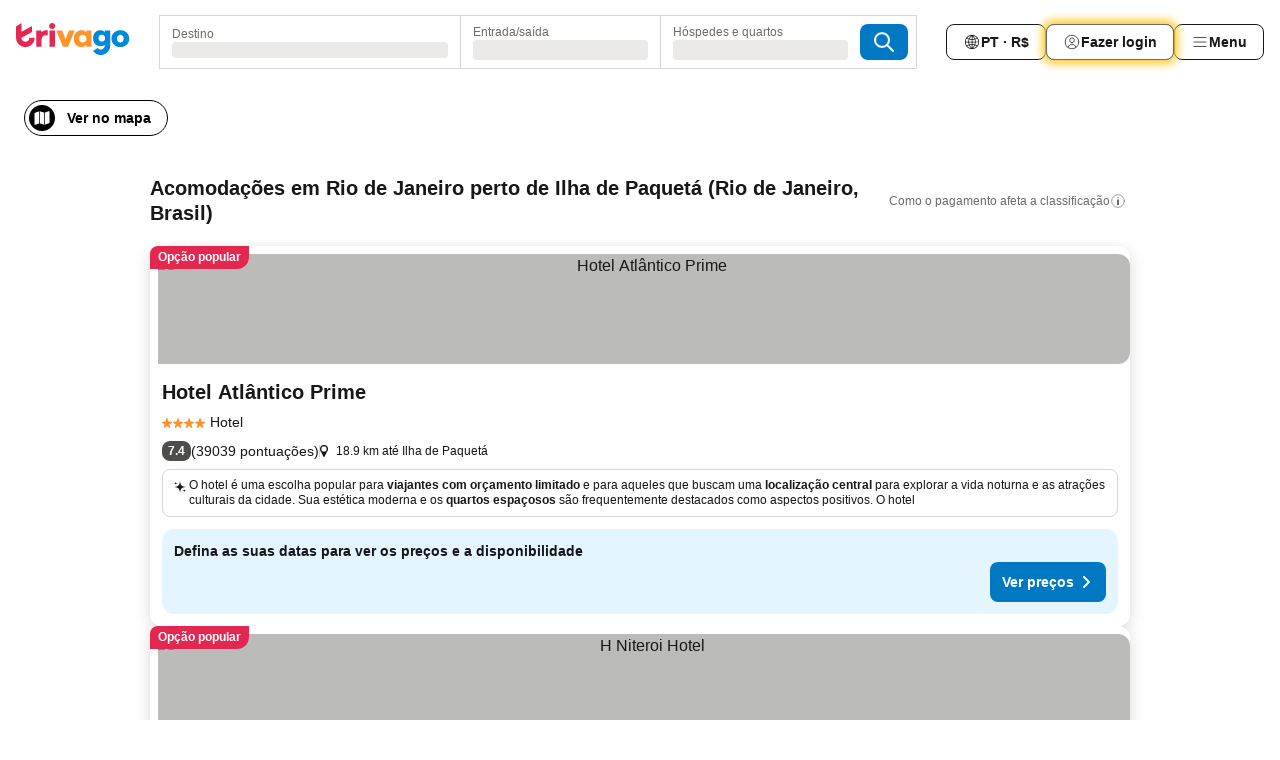

--- FILE ---
content_type: text/html; charset=utf-8
request_url: https://www.trivago.com.br/pt-BR/opr/hot%C3%A9is-perto-de-ilha-de-paquet%C3%A1?search=500-1582091
body_size: 63692
content:
<!DOCTYPE html><html lang="pt-BR" dir="ltr"><head><meta charSet="utf-8"/><meta name="viewport" content="width=device-width, initial-scale=1, shrink-to-fit=no"/><meta name="referrer" content="no-referrer-when-downgrade"/><meta property="fb:page_id" content="137633439645541"/><meta name="google" content="notranslate"/><meta name="p:domain_verify" content="7dfe2330e1dae0a6aa7f9479e616b6f9"/><meta property="og:type" content="website"/><meta name="format-detection" content="telephone=no"/><title>Hotéis em Rio de Janeiro, Brasil perto de Ilha de Paquetá | www.trivago.com.br</title><meta name="description" content="Hotéis em Rio de Janeiro, Brasil perto de Ilha de Paquetá. Pesquise, compare e encontre o seu hotel ideal em mais de 250 sites de reserva. Hotéis perto de Ilha de Paquetá? - trivago!"/><meta property="og:site_name" content="trivago.com.br"/><meta property="og:title" content="Estadias - Ilha de Paquetá, Rio de Janeiro"/><meta property="og:description" content="Ilha de Paquetá - Descubra acomodações, compare preços e encontre uma ótima oferta no trivago."/><meta property="og:image" content="https://imgcy.trivago.com/f_auto,q_auto/hardcodedimages/og-image.png"/><meta property="og:url" content="https://www.trivago.com.br/pt-BR/opr/hotéis-perto-de-ilha-de-paquetá?search=500-1582091"/><link rel="canonical" href="https://www.trivago.com.br/pt-BR/opr/hotéis-perto-de-ilha-de-paquetá?search=500-1582091"/><link rel="alternate" href="https://www.trivago.com.ar/es-AR/opr/hoteles-cerca-de-isla-de-paquetá?search=500-1582091" hrefLang="es-AR"/><link rel="alternate" href="https://www.trivago.ca/en-CA/opr/hotels-near-ilha-de-paquetá?search=500-1582091" hrefLang="en-CA"/><link rel="alternate" href="https://www.trivago.ca/fr-CA/opr/hôtels-près-de-ilha-de-paquetá?search=500-1582091" hrefLang="fr-CA"/><link rel="alternate" href="https://www.trivago.ch/de-CH/opr/hotels-in-der-nähe-von-ilha-de-paquetá?search=500-1582091" hrefLang="de-CH"/><link rel="alternate" href="https://www.trivago.ch/fr-CH/opr/hôtels-près-de-ilha-de-paquetá?search=500-1582091" hrefLang="fr-CH"/><link rel="alternate" href="https://www.trivago.cl/es-CL/opr/hoteles-cerca-de-isla-de-paquetá?search=500-1582091" hrefLang="es-CL"/><link rel="alternate" href="https://www.trivago.de/de/opr/hotels-in-der-nähe-von-ilha-de-paquetá?search=500-1582091" hrefLang="de"/><link rel="alternate" href="https://www.trivago.fr/fr/opr/hôtels-près-de-ilha-de-paquetá?search=500-1582091" hrefLang="fr"/><link rel="alternate" href="https://www.trivago.ie/en-IE/opr/hotels-near-ilha-de-paquetá?search=500-1582091" hrefLang="en-IE"/><link rel="alternate" href="https://www.trivago.it/it/opr/hotel-vicino-a-ilha-de-paquetá?search=500-1582091" hrefLang="it"/><link rel="alternate" href="https://www.trivago.com.mx/es-MX/opr/hoteles-cerca-de-isla-de-paquetá?search=500-1582091" hrefLang="es-MX"/><link rel="alternate" href="https://www.trivago.pt/pt/opr/hotéis-perto-de-ilha-de-paquetá?search=500-1582091" hrefLang="pt"/><link rel="alternate" href="https://www.trivago.com/en-US/opr/hotels-near-ilha-de-paquetá?search=500-1582091" hrefLang="en-US"/><link rel="alternate" href="https://www.trivago.com/es-US/opr/hoteles-cerca-de-isla-de-paquetá?search=500-1582091" hrefLang="es-US"/><link rel="alternate" href="https://www.trivago.com.uy/es-UY/opr/hoteles-cerca-de-isla-de-paquetá?search=500-1582091" hrefLang="es-UY"/><link rel="preload" as="image" href="https://imgcy.trivago.com/c_fill,d_dummy.jpeg,e_sharpen:60,f_auto,h_267,q_40,w_400/hotelier-images/dc/98/37187f172a7d8786786dfd05f5d636cd9cbc24a12f739ae455743a2f250c.jpeg" fetchpriority="high"/><link rel="preload" as="image" href="https://imgcy.trivago.com/c_fill,d_dummy.jpeg,e_sharpen:60,f_auto,h_534,q_40,w_800/hotelier-images/dc/98/37187f172a7d8786786dfd05f5d636cd9cbc24a12f739ae455743a2f250c.jpeg" fetchpriority="high"/><meta name="next-head-count" content="33"/><script>performance.mark("time-to-parse");</script><script>window.__TRV_ENVIRONMENT_VARIABLES__ = {"GTM_CONTAINER_ID":"GTM-T5HDVXN","GOOGLE_MAPS_API_KEY":"AIzaSyBoNi-Mn3_vNvmIJdXS81UGzcWlyyH0hoM","GOOGLE_MAPS_API_KEY_WITH_REGION_LOOKUP":"AIzaSyBf14Z1j1yg0xEZKUO4FViT5FHQB9nCV7w","GOOGLE_ONE_TAP_CLIENT_ID":"363634697571-lj09qn82grlkcma3sud1c11bo7srajd3.apps.googleusercontent.com","ENVIRONMENT":"prod","JLOO_AUTH_URI":"https://auth.trivago.com/server","JLOO_AUTH_CLIENT_ID":"c6f60de3f8ee607bb58ba426b47051608ea35f740c38c87ecfce2329c120ee3f","ZENDESK_ENDPOINT":"https://trivago.zendesk.com/api/v2","GIT_REV":"78815062","GROUP":"4","IS_DEV_TOOLS_ENABLED":"false"}</script><link rel="icon" href="/favicon_08112023.ico"/><link rel="apple-touch-icon" href="/_static/images/apple-touch-icon_08112023.png"/><link rel="preload" href="/_next/static/css/69f597797d3b07cc.css" as="style"/><link rel="stylesheet" href="/_next/static/css/69f597797d3b07cc.css" data-n-g=""/><link rel="preload" href="/_next/static/css/734bf65489cec8cb.css" as="style"/><link rel="stylesheet" href="/_next/static/css/734bf65489cec8cb.css" data-n-p=""/><link rel="preload" href="/_next/static/css/816b2fc98d3eb4c0.css" as="style"/><link rel="stylesheet" href="/_next/static/css/816b2fc98d3eb4c0.css"/><link rel="preload" href="/_next/static/css/7d401617d1bd70e4.css" as="style"/><link rel="stylesheet" href="/_next/static/css/7d401617d1bd70e4.css"/><link rel="preload" href="/_next/static/css/858f53c92ded0837.css" as="style"/><link rel="stylesheet" href="/_next/static/css/858f53c92ded0837.css"/><link rel="preload" href="/_next/static/css/cd1e19bb59247054.css" as="style"/><link rel="stylesheet" href="/_next/static/css/cd1e19bb59247054.css"/><link rel="preload" href="/_next/static/css/0bc0e3045a30a3f2.css" as="style"/><link rel="stylesheet" href="/_next/static/css/0bc0e3045a30a3f2.css"/><link rel="preload" href="/_next/static/css/eceac07a1a7e914f.css" as="style"/><link rel="stylesheet" href="/_next/static/css/eceac07a1a7e914f.css"/><link rel="preload" href="/_next/static/css/c42a4e53779bc4fc.css" as="style"/><link rel="stylesheet" href="/_next/static/css/c42a4e53779bc4fc.css"/><link rel="preload" href="/_next/static/css/260ad76bcef36cd0.css" as="style"/><link rel="stylesheet" href="/_next/static/css/260ad76bcef36cd0.css"/><link rel="preload" href="/_next/static/css/37d3eadfeaff8a33.css" as="style"/><link rel="stylesheet" href="/_next/static/css/37d3eadfeaff8a33.css"/><link rel="preload" href="/_next/static/css/f40680677d272c64.css" as="style"/><link rel="stylesheet" href="/_next/static/css/f40680677d272c64.css"/><link rel="preload" href="/_next/static/css/fb4b6943b37a6d59.css" as="style"/><link rel="stylesheet" href="/_next/static/css/fb4b6943b37a6d59.css"/><link rel="preload" href="/_next/static/css/05f35f2c1d6cdb67.css" as="style"/><link rel="stylesheet" href="/_next/static/css/05f35f2c1d6cdb67.css"/><link rel="preload" href="/_next/static/css/1ebf5aa39260f274.css" as="style"/><link rel="stylesheet" href="/_next/static/css/1ebf5aa39260f274.css"/><link rel="preload" href="/_next/static/css/14e75b8eb9bbf13b.css" as="style"/><link rel="stylesheet" href="/_next/static/css/14e75b8eb9bbf13b.css"/><link rel="preload" href="/_next/static/css/090eb5996b73de34.css" as="style"/><link rel="stylesheet" href="/_next/static/css/090eb5996b73de34.css"/><link rel="preload" href="/_next/static/css/69b210b08114fc82.css" as="style"/><link rel="stylesheet" href="/_next/static/css/69b210b08114fc82.css"/><link rel="preload" href="/_next/static/css/b03dcf0a1d73bc14.css" as="style"/><link rel="stylesheet" href="/_next/static/css/b03dcf0a1d73bc14.css"/><link rel="preload" href="/_next/static/css/0567f3e5c3e46212.css" as="style"/><link rel="stylesheet" href="/_next/static/css/0567f3e5c3e46212.css"/><link rel="preload" href="/_next/static/css/6c06991117b3ada2.css" as="style"/><link rel="stylesheet" href="/_next/static/css/6c06991117b3ada2.css"/><link rel="preload" href="/_next/static/css/227f98cc2523a9f2.css" as="style"/><link rel="stylesheet" href="/_next/static/css/227f98cc2523a9f2.css"/><link rel="preload" href="/_next/static/css/552c2d8bb1352bfb.css" as="style"/><link rel="stylesheet" href="/_next/static/css/552c2d8bb1352bfb.css"/><link rel="preload" href="/_next/static/css/87d529964b72dee4.css" as="style"/><link rel="stylesheet" href="/_next/static/css/87d529964b72dee4.css"/><link rel="preload" href="/_next/static/css/9e5a1040d6477d52.css" as="style"/><link rel="stylesheet" href="/_next/static/css/9e5a1040d6477d52.css"/><link rel="preload" href="/_next/static/css/8cbd9e99deef4674.css" as="style"/><link rel="stylesheet" href="/_next/static/css/8cbd9e99deef4674.css"/><link rel="preload" href="/_next/static/css/d3a7106713bbdd4d.css" as="style"/><link rel="stylesheet" href="/_next/static/css/d3a7106713bbdd4d.css"/><link rel="preload" href="/_next/static/css/4a3aad6c20ff9532.css" as="style"/><link rel="stylesheet" href="/_next/static/css/4a3aad6c20ff9532.css"/><link rel="preload" href="/_next/static/css/3bada2aaba3bb3d4.css" as="style"/><link rel="stylesheet" href="/_next/static/css/3bada2aaba3bb3d4.css"/><link rel="preload" href="/_next/static/css/ca24759429921406.css" as="style"/><link rel="stylesheet" href="/_next/static/css/ca24759429921406.css"/><link rel="preload" href="/_next/static/css/082e01f23a4b7722.css" as="style"/><link rel="stylesheet" href="/_next/static/css/082e01f23a4b7722.css"/><link rel="preload" href="/_next/static/css/08cbed72fe7ef23e.css" as="style"/><link rel="stylesheet" href="/_next/static/css/08cbed72fe7ef23e.css"/><link rel="preload" href="/_next/static/css/051f5925f7322115.css" as="style"/><link rel="stylesheet" href="/_next/static/css/051f5925f7322115.css"/><link rel="preload" href="/_next/static/css/7cbf705dda5c3d78.css" as="style"/><link rel="stylesheet" href="/_next/static/css/7cbf705dda5c3d78.css"/><link rel="preload" href="/_next/static/css/80252489a70463dc.css" as="style"/><link rel="stylesheet" href="/_next/static/css/80252489a70463dc.css"/><link rel="preload" href="/_next/static/css/570acd3be537f4cc.css" as="style"/><link rel="stylesheet" href="/_next/static/css/570acd3be537f4cc.css"/><link rel="preload" href="/_next/static/css/5b7038bbfb601957.css" as="style"/><link rel="stylesheet" href="/_next/static/css/5b7038bbfb601957.css"/><link rel="preload" href="/_next/static/css/32cb48d63a88163c.css" as="style"/><link rel="stylesheet" href="/_next/static/css/32cb48d63a88163c.css"/><link rel="preload" href="/_next/static/css/9f2a00ecc59c70e4.css" as="style"/><link rel="stylesheet" href="/_next/static/css/9f2a00ecc59c70e4.css"/><link rel="preload" href="/_next/static/css/944792a3a3522599.css" as="style"/><link rel="stylesheet" href="/_next/static/css/944792a3a3522599.css"/><link rel="preload" href="/_next/static/css/22a43875cf679091.css" as="style"/><link rel="stylesheet" href="/_next/static/css/22a43875cf679091.css"/><link rel="preload" href="/_next/static/css/98b0ac26c7310ae5.css" as="style"/><link rel="stylesheet" href="/_next/static/css/98b0ac26c7310ae5.css"/><link rel="preload" href="/_next/static/css/0016ce47910dfb5c.css" as="style"/><link rel="stylesheet" href="/_next/static/css/0016ce47910dfb5c.css"/><link rel="preload" href="/_next/static/css/ba16be57e92c3f4c.css" as="style"/><link rel="stylesheet" href="/_next/static/css/ba16be57e92c3f4c.css"/><link rel="preload" href="/_next/static/css/324ea7a19e6bf22e.css" as="style"/><link rel="stylesheet" href="/_next/static/css/324ea7a19e6bf22e.css"/><link rel="preload" href="/_next/static/css/314a1a08b4a24fa6.css" as="style"/><link rel="stylesheet" href="/_next/static/css/314a1a08b4a24fa6.css"/><link rel="preload" href="/_next/static/css/b8e81a47cca4a352.css" as="style"/><link rel="stylesheet" href="/_next/static/css/b8e81a47cca4a352.css"/><link rel="preload" href="/_next/static/css/aa502f381af58c81.css" as="style"/><link rel="stylesheet" href="/_next/static/css/aa502f381af58c81.css"/><link rel="preload" href="/_next/static/css/f421dcbd47a850f1.css" as="style"/><link rel="stylesheet" href="/_next/static/css/f421dcbd47a850f1.css"/><link rel="preload" href="/_next/static/css/2517307d1ca4a3d5.css" as="style"/><link rel="stylesheet" href="/_next/static/css/2517307d1ca4a3d5.css"/><noscript data-n-css=""></noscript><script defer="" nomodule="" src="/_next/static/chunks/polyfills-42372ed130431b0a.js"></script><script src="/_static/translations/pt-BR/3818e96cec0b8937b4028b1424ea7c1941adb294016be055f1db929d80257ffd.js" defer="" data-nscript="beforeInteractive"></script><script defer="" src="/_next/static/chunks/3969-2f9a831d7a7ff8cf.js"></script><script defer="" src="/_next/static/chunks/9127.706c1be92431dcb6.js"></script><script defer="" src="/_next/static/chunks/1115-aea7813ef8c28efc.js"></script><script defer="" src="/_next/static/chunks/5262-46d9b07b520a1a4a.js"></script><script defer="" src="/_next/static/chunks/1852-f79a3a7d024e1819.js"></script><script defer="" src="/_next/static/chunks/5666-c1ad10d1b6f72d88.js"></script><script defer="" src="/_next/static/chunks/9787-9ff19b6d5b48f8f5.js"></script><script defer="" src="/_next/static/chunks/3420-cfacab03296a657e.js"></script><script defer="" src="/_next/static/chunks/1066-8101197431fcbeb9.js"></script><script defer="" src="/_next/static/chunks/2141-08adeb9a5a1e5e75.js"></script><script defer="" src="/_next/static/chunks/6501-56c4fa32ebf51824.js"></script><script defer="" src="/_next/static/chunks/5394-34702cff0227363c.js"></script><script defer="" src="/_next/static/chunks/6775-96aa64e963a5ffba.js"></script><script defer="" src="/_next/static/chunks/92-c897f5a5d8645ad4.js"></script><script defer="" src="/_next/static/chunks/9890-802b57df43572e71.js"></script><script defer="" src="/_next/static/chunks/2729-9b5e2b76358c0aac.js"></script><script defer="" src="/_next/static/chunks/8331-22140a55fdad8395.js"></script><script defer="" src="/_next/static/chunks/1224-38a5a449d9c7a558.js"></script><script defer="" src="/_next/static/chunks/9178.6436e9c5f93fd321.js"></script><script defer="" src="/_next/static/chunks/8029.aaf53bc134072df4.js"></script><script defer="" src="/_next/static/chunks/7917.435725ce9d0e8520.js"></script><script defer="" src="/_next/static/chunks/9266.e1ef53116eeb9cc5.js"></script><script defer="" src="/_next/static/chunks/3121.196b185c6313e946.js"></script><script defer="" src="/_next/static/chunks/6062.201fddbb337d16a1.js"></script><script src="/_next/static/chunks/webpack-21a4e800a358adb1.js" defer=""></script><script src="/_next/static/chunks/framework-c64fef5392191b66.js" defer=""></script><script src="/_next/static/chunks/main-92a86ac7d9fdf463.js" defer=""></script><script src="/_next/static/chunks/pages/_app-bbb602b755c718e9.js" defer=""></script><script src="/_next/static/chunks/9476-1a24643e335b3d90.js" defer=""></script><script src="/_next/static/chunks/555-c67bb2fd6c155602.js" defer=""></script><script src="/_next/static/chunks/2279-e8a6d6d251229777.js" defer=""></script><script src="/_next/static/chunks/2543-541687c2ca875765.js" defer=""></script><script src="/_next/static/chunks/2005-4dcc417f1b321962.js" defer=""></script><script src="/_next/static/chunks/669-ee48a88ffbddc527.js" defer=""></script><script src="/_next/static/chunks/6268-e56a66c5aad205af.js" defer=""></script><script src="/_next/static/chunks/7880-e4ca487068f6aa46.js" defer=""></script><script src="/_next/static/chunks/605-e00d964b3a2e8027.js" defer=""></script><script src="/_next/static/chunks/pages/%5BlanguageCode%5D/opr/%5Bslug%5D-486edfe4a2a556e0.js" defer=""></script><script src="/_next/static/dyYKnb0s2ZiBCMw-7UQ_r/_buildManifest.js" defer=""></script><script src="/_next/static/dyYKnb0s2ZiBCMw-7UQ_r/_ssgManifest.js" defer=""></script></head><body><noscript data-testid="gtm-noscript"><iframe data-testid="gtm-iframe" src="https://gtm.trivago.com.br/ns.html?id=GTM-T5HDVXN" height="0" width="0" style="display:none;visibility:hidden"></iframe></noscript><div id="__next"><div class="_34EENR"><button type="button" aria-hidden="true"></button></div><div class="vK89tm _8zbFBr"><div data-testid="page-header-wrapper" class="gfTQ9e"><header class="C7SLkI"><div class="Z6D2Ae"><a aria-label="trivago logo" draggable="false" class="Q1iqh1" data-interaction="header-logo" href="/pt-BR"><span class="YkINi2"><span class="bam52s" style="--_rotate:0deg;--_size:24px" data-testid="header-search-logo-compact"><svg xmlns="http://www.w3.org/2000/svg" width="20" height="24" fill="none" viewBox="0 0 20 24" role="img" aria-hidden="true" class="ycG2ve"><path fill="#0088D9" d="M.761 14.707a.257.257 0 0 0-.255.268 9.367 9.367 0 0 0 18.72 0 .257.257 0 0 0-.255-.268h-4.932a.26.26 0 0 0-.255.238 3.93 3.93 0 0 1-3.917 3.619c-2.479 0-3.48-2.105-3.481-2.105a4 4 0 0 1-.44-1.519.255.255 0 0 0-.254-.233z"></path><path fill="#FF932C" d="M16.135 1.453 5.936 7.093v5.986L16.294 7.35a.43.43 0 0 0 .22-.373v-5.3a.256.256 0 0 0-.38-.225"></path><path fill="#E32851" d="M5.936.256a.256.256 0 0 0-.395-.214L.695 3.18a.43.43 0 0 0-.195.358v9.285c0 .141.114.256.255.256h5.181z"></path></svg></span></span><span class="lRuJUs"><svg xmlns="http://www.w3.org/2000/svg" width="114" height="32" viewBox="0 0 114 32" data-testid="header-search-logo-compact" class=""><g clip-path="url(#Logo_default_svg_a)"><path fill="#E32851" d="M38.637 7.434h-4.913a.255.255 0 0 0-.255.255v15.907c0 .14.114.255.255.255h4.913c.14 0 .255-.114.255-.255V7.689a.255.255 0 0 0-.255-.255"></path><path fill="#FF932C" d="M52.833 7.6 49.6 16.21a.057.057 0 0 1-.107 0L46.231 7.6a.255.255 0 0 0-.239-.165h-5.37a.255.255 0 0 0-.237.351l6.46 15.907c.039.096.133.16.236.16h4.724a.255.255 0 0 0 .237-.16L58.53 7.786a.255.255 0 0 0-.237-.352h-5.222a.255.255 0 0 0-.239.166Z"></path><path fill="#0088D9" d="M104.344 7.185c-5.126 0-8.86 3.615-8.86 8.476 0 4.86 3.734 8.475 8.86 8.475 5.068 0 8.861-3.645 8.861-8.475 0-4.86-3.764-8.476-8.861-8.476m0 12.328c-2.015 0-3.348-1.541-3.348-3.853 0-2.31 1.333-3.852 3.348-3.852 1.986 0 3.349 1.54 3.349 3.853 0 2.281-1.363 3.852-3.349 3.852"></path><path fill="#E32851" d="M31.673 7.355a3 3 0 0 0-.514-.121c-.314-.05-3.647-.424-5.501 2.063-.033.044-.103.02-.103-.034V7.689a.255.255 0 0 0-.255-.255h-4.913a.255.255 0 0 0-.255.255v15.907c0 .14.114.255.255.255H25.3a.255.255 0 0 0 .255-.255V17.69c0-4.416 2.044-5.514 4.06-5.514.237 0 .926-.001 1.9.268a.255.255 0 0 0 .322-.245V7.594a.25.25 0 0 0-.164-.239M36.18 0c-1.713 0-3.102 1.339-3.102 2.99s1.39 2.99 3.103 2.99 3.102-1.339 3.102-2.99S37.893 0 36.181 0Z"></path><path fill="#FF932C" d="M75.341 7.434H70.43a.255.255 0 0 0-.255.255v1.565c0 .06-.083.08-.109.024-1.774-3.717-12.282-2.994-12.282 6.364 0 8.748 8.978 10.306 12.29 6.645.036-.04.1-.015.1.038v1.27c0 .142.115.256.256.256h4.912a.255.255 0 0 0 .256-.255V7.689a.255.255 0 0 0-.255-.255ZM66.77 19.495c-2.164 0-3.672-1.508-3.672-3.836s1.508-3.869 3.672-3.869c2.197 0 3.672 1.574 3.672 3.87 0 2.294-1.475 3.835-3.672 3.835"></path><path fill="#0088D9" d="M93.893 7.434h-4.912a.255.255 0 0 0-.255.255v1.564c0 .062-.083.08-.11.025-1.78-3.764-11.567-2.82-11.567 5.89 0 8.54 8.92 9.243 11.58 6.759a.057.057 0 0 1 .096.042v.769c-.068 3.629-4.614 5.2-6.924 2.443a.255.255 0 0 0-.334-.05l-4.14 2.677a.257.257 0 0 0-.066.368c5.283 7.219 16.802 3.548 16.887-5.422V7.69a.255.255 0 0 0-.255-.255Zm-8.101 11.201c-1.956 0-3.32-1.363-3.32-3.466s1.364-3.497 3.32-3.497c1.985 0 3.318 1.422 3.318 3.497 0 2.074-1.333 3.466-3.318 3.466"></path><path fill="#E32851" d="M18.424 14.867h-4.92a.26.26 0 0 0-.254.237 3.92 3.92 0 0 1-3.907 3.61c-2.472 0-3.472-2.1-3.472-2.1a3.9 3.9 0 0 1-.448-1.749c0-.02.011-.04.03-.05l1.407-.777 8.894-4.919a.43.43 0 0 0 .22-.372V3.46a.255.255 0 0 0-.38-.224L5.509 8.814a.057.057 0 0 1-.086-.05V.452a.255.255 0 0 0-.394-.214L.194 3.368A.43.43 0 0 0 0 3.727v11.14a9.343 9.343 0 0 0 18.68.268.257.257 0 0 0-.256-.268"></path></g><defs><clipPath id="Logo_default_svg_a"><path fill="#fff" d="M0 0h113.205v32H0z"></path></clipPath></defs></svg></span></a><div class="aMumKs"><div class="meT0Q5 QR4WYQ"><div class="vzC9TR FrYDhH XzpZLp hQPAuT" data-testid="search-form"><div class="_3axGO1 y1Efiu"><div class="X2yYk_"><div data-testid="auto-complete-combobox" role="combobox" aria-expanded="false" aria-controls="suggestion-list" class="If79lQ yXXD2G"><form action="" class="IxKJtG"><div role="button" class="HxkFDQ aaN4L7" tabindex="0" data-testid="auto-complete-wrapper"><span class="dmsstT SwVR4I"><label for="input-auto-complete" class="EuINlU SwVR4I">Destino</label><div class="_7XPUe4 fWwD7f"></div></span></div></form></div></div><fieldset class="MGDNki k_YRbF"><button type="button" data-testid="search-form-calendar" class="raKH_0 SwVR4I Kv9RV2"><span class="lSFHMh"><span class="BcDnim irqByq WnmS4G SwVR4I"><span class="Lq2bmx blPGoL SwVR4I" data-testid="search-form-calendar-label">Entrada/saída</span><span class="dJVPMU SwVR4I" data-testid="search-form-calendar-value"><div aria-busy="true" aria-live="polite"><span class="fr8bt7 TemCix" role="status">Processando</span><div class="_7XPUe4 OML2Lz"></div></div></span></span></span></button></fieldset><div class="QpwdOT"><span class="vs9lGU"></span><button type="button" data-testid="search-form-guest-selector" class="raKH_0 SwVR4I Kv9RV2"><span class="lSFHMh"><span class="BcDnim irqByq WnmS4G SwVR4I"><span class="Lq2bmx blPGoL SwVR4I" data-testid="search-form-guest-selector-label">Hóspedes e quartos</span><span class="dJVPMU SwVR4I" data-testid="search-form-guest-selector-value"><div aria-busy="true" aria-live="polite"><span class="fr8bt7 TemCix" role="status">Processando</span><div class="_7XPUe4 OML2Lz"></div></div></span></span></span></button></div></div><button type="button" data-testid="search-button-with-loader" class="_3tjlp_ _99wnt4"><span class="bam52s" style="--_rotate:0deg;--_size:24px" data-testid="icon"><svg xmlns="http://www.w3.org/2000/svg" width="24" height="24" viewBox="0 0 24 24" role="img" aria-hidden="true" class="ycG2ve"><g fill="none" stroke="currentColor" stroke-linecap="round" stroke-miterlimit="10" stroke-width="2"><path d="M10 3a7 7 0 1 0 7 7 7 7 0 0 0-7-7ZM21 21l-6-6" vector-effect="non-scaling-stroke"></path></g></svg></span></button></div></div></div><nav><ul class="abHWho"><li itemscope="" itemType="https://schema.org/SiteNavigationElement" class="_se44Q"><button type="button" data-testid="header-localization-menu" class="ehv1KY tjDLq2 e4r_YY" data-interaction="language-selector"><span position="start" class="bam52s TAqKnY" style="--_rotate:0deg;--_size:18px" data-testid="icon"><svg xmlns="http://www.w3.org/2000/svg" width="24" height="24" viewBox="0 0 24 24" role="img" aria-hidden="true" class="ycG2ve"><path fill="none" d="M0 0h24v24H0z"></path><path fill="currentColor" d="M12 21.5V21zc-5.238 0-9.5-4.262-9.5-9.5H3h-.5c0-5.238 4.262-9.5 9.5-9.5V3v-.5c5.238 0 9.5 4.262 9.5 9.5H21h.5c0 5.238-4.262 9.5-9.5 9.5m-6.389-3.898a8.5 8.5 0 0 0 5.09 2.798 15.3 15.3 0 0 1-2.592-3.943 12.2 12.2 0 0 0-2.498 1.145m10.25-1.078A15.4 15.4 0 0 1 13.3 20.4a8.5 8.5 0 0 0 5.061-2.77 15 15 0 0 0-2.5-1.107zm-3.361-.655v3.926a14.3 14.3 0 0 0 2.394-3.557 12.4 12.4 0 0 0-2.394-.369m-3.421.312a14.3 14.3 0 0 0 2.421 3.614v-3.938c-.876.026-1.687.148-2.421.324m7.165-.586c.884.303 1.8.71 2.743 1.241a8.45 8.45 0 0 0 1.498-4.336h-3.542a11.8 11.8 0 0 1-.699 3.095M3.514 12.5a8.45 8.45 0 0 0 1.48 4.308c.645-.4 1.576-.89 2.738-1.28a11.7 11.7 0 0 1-.676-3.028H3.515zm8.986 2.362c.88.044 1.813.181 2.788.442a10.8 10.8 0 0 0 .652-2.804H12.5zM8.06 12.5c.086.952.31 1.873.63 2.745a13 13 0 0 1 2.81-.393V12.5zm8.918-1h3.507a8.44 8.44 0 0 0-1.484-4.315 14 14 0 0 1-2.55 1.207q.506 1.506.527 3.106zm-4.478 0h3.478a9.1 9.1 0 0 0-.485-2.81c-.9.245-1.904.416-2.993.449zm-4.479 0H11.5V9.13a13.3 13.3 0 0 1-2.977-.487 9.1 9.1 0 0 0-.502 2.857m-4.506 0H7.02v-.003q.022-1.627.547-3.158a16.5 16.5 0 0 1-2.555-1.175A8.44 8.44 0 0 0 3.515 11.5M12.5 4.14v4.025c.946-.03 1.825-.173 2.63-.387q-.872-1.907-2.63-3.638M8.897 7.72c.909.25 1.778.387 2.603.432V4.14Q9.771 5.844 8.897 7.72m4.49-4.107c1.204 1.221 2.107 2.512 2.708 3.865a13 13 0 0 0 2.288-1.085 8.5 8.5 0 0 0-4.995-2.78zM5.64 6.368c.787.436 1.553.78 2.295 1.046q.901-1.997 2.678-3.8A8.5 8.5 0 0 0 5.64 6.367z"></path></svg></span><span>PT · R$</span></button></li><li itemscope="" itemType="https://schema.org/SiteNavigationElement" class="_se44Q"><div class="j4pLyK"><button type="button" data-testid="header-login" class="ehv1KY tjDLq2 e4r_YY" data-interaction="login-button"><span position="start" class="bam52s TAqKnY" style="--_rotate:0deg;--_size:18px" data-testid="icon"><svg xmlns="http://www.w3.org/2000/svg" width="24" height="24" fill="none" viewBox="0 0 24 24" role="img" aria-hidden="true" class="ycG2ve"><path fill="transparent" d="M0 0h24v24H0z"></path><path fill="transparent" stroke="currentColor" stroke-linecap="round" stroke-linejoin="round" d="M17.129 19.038a5.36 5.36 0 0 0-1.895-2.87A5.27 5.27 0 0 0 12 15.058c-1.17 0-2.307.39-3.234 1.11a5.36 5.36 0 0 0-1.895 2.87"></path><path fill="transparent" stroke="currentColor" stroke-linecap="round" stroke-linejoin="round" d="M21 12C21 0 3 0 3 12s18 12 18 0"></path><path fill="transparent" stroke="currentColor" stroke-linecap="round" stroke-linejoin="round" d="M11.998 12.811c1.939 0 3.03-1.1 3.03-3.058s-1.091-3.059-3.03-3.059S8.97 7.796 8.97 9.754s1.09 3.057 3.028 3.057"></path></svg></span><span>Fazer login</span></button></div></li><li itemscope="" itemType="https://schema.org/SiteNavigationElement" class="_se44Q"><div data-testid="desktop-dropdown-menu" data-interaction="header-menu" class="_4DcEqf"><button type="button" data-testid="header-profile-menu-desktop" class="ehv1KY tjDLq2 e4r_YY"><span position="start" class="bam52s TAqKnY" style="--_rotate:0deg;--_size:18px" data-testid="icon"><svg xmlns="http://www.w3.org/2000/svg" width="24" height="24" fill="none" viewBox="0 0 24 24" role="img" aria-hidden="true" class="ycG2ve"><path stroke="currentColor" stroke-linecap="round" d="M4 6h16M4 12h16M4 18h16"></path></svg></span><span>Menu</span></button></div></li></ul></nav></div><div class="TIMdGE"><div class="BILJJJ"><div><div class="_1pK_46 _7LjOLW"></div></div><div class="Y4dIpR"><button type="button" data-testid="mobile-view-map-button" class="_3__ybW i0odQ4 OcxGFP"><span class="wGttHs qzTvdb">Ver no mapa</span><span class="bam52s NNXT_R xUDaid" style="--_rotate:0deg;--_size:18px" data-testid="icon"><svg xmlns="http://www.w3.org/2000/svg" width="18" height="18" fill="none" viewBox="0 0 18 18" role="img" aria-hidden="true" class="ycG2ve"><path fill="currentColor" fill-rule="evenodd" d="M16.18 2.386a.75.75 0 0 0-.687-.09L12 3.565v12.096l4.006-1.457a.75.75 0 0 0 .494-.705V3a.75.75 0 0 0-.32-.614M1.5 4.5V15a.75.75 0 0 0 1.007.705L6 14.435V2.338L1.994 3.795A.75.75 0 0 0 1.5 4.5m9.75 11.173-4.5-1.286V2.327l4.5 1.286z" clip-rule="evenodd"></path></svg></span></button></div></div><div class="_1Nk95N DyU2YT"><h1 class="tODn3R _5NF9ws ttuBBL">Acomodações em Rio de Janeiro perto de Ilha de Paquetá (Rio de Janeiro, Brasil)</h1><div class="l5FMTI"><a rel="noopener noreferrer" target="_blank" class="EH_l13 DGi8NR" data-interaction="legal-info" data-testid="legal-info-link" href="https://support.trivago.com/hc/pt-br/sections/360000014707"><span class="bam52s _8AvqhM _8UUOQ" style="--_rotate:0deg;--_size:16px" data-testid="icon"><svg xmlns="http://www.w3.org/2000/svg" width="24" height="24" viewBox="0 0 24 24" role="img" aria-hidden="true" class="ycG2ve"><circle cx="12" cy="12" r="9.5" fill="none" stroke="currentColor" stroke-linecap="round" stroke-miterlimit="10"></circle><path fill="none" stroke="currentColor" stroke-linecap="round" stroke-miterlimit="10" stroke-width="2" d="M12 11v6" vector-effect="non-scaling-stroke"></path><circle cx="12" cy="7" r="1" fill="currentColor"></circle></svg></span><p class="wv9cHp">Como o pagamento afeta a classificação</p></a></div></div></div></header></div></div><main class="ecMnwC qxrHEo"><section class="ogmCTE WMHUgj"><div class="FfmyqR e4D1FP jngrXy Fr63EK"><div class="JJ0C4t"><div class="HbBE7Z"></div></div></div><div class="FfmyqR e4D1FP jngrXy Fr63EK"><script type="application/ld+json">{"@context":"https://schema.org","@type":"ItemList","itemListElement":[{"@type":"ListItem","position":1,"item":{"@type":"Hotel","address":"18.9 km até Ilha de Paquetá","name":"Hotel Atlântico Prime","image":"https://imgcy.trivago.com/c_fill,d_dummy.jpeg,e_sharpen:60,f_auto,h_267,q_40,w_400/hotelier-images/dc/98/37187f172a7d8786786dfd05f5d636cd9cbc24a12f739ae455743a2f250c.jpeg","priceRange":"","aggregateRating":{"@type":"AggregateRating","ratingValue":7.4,"reviewCount":39039,"worstRating":0,"bestRating":10},"url":"https://www.trivago.com.br/pt-BR/oar/hotel-atlântico-prime-rio-de-janeiro?search=100-4626720","description":"Restaurante e bar no local, Decoração moderna e elegante"}},{"@type":"ListItem","position":2,"item":{"@type":"Hotel","address":"16.3 km até Ilha de Paquetá","name":"H Niteroi Hotel","image":"https://imgcy.trivago.com/c_fill,d_dummy.jpeg,e_sharpen:60,f_auto,h_267,q_40,w_400/partner-images/f4/33/9f9a2130221b274bbb0084c2f0a4e815cc69ea5a99ca6a63484dc2cda299.jpeg","priceRange":"","aggregateRating":{"@type":"AggregateRating","ratingValue":9.2,"reviewCount":6879,"worstRating":0,"bestRating":10},"url":"https://www.trivago.com.br/pt-BR/oar/h-niteroi-hotel-niterói?search=100-3112364","description":"Vistas incríveis da Baía de Guanabara, Sauna relaxante e academia"}},{"@type":"ListItem","position":3,"item":{"@type":"Hotel","address":"18.4 km até Ilha de Paquetá","name":"Hotel Atlântico Business Centro","image":"https://imgcy.trivago.com/c_fill,d_dummy.jpeg,e_sharpen:60,f_auto,h_267,q_40,w_400/partner-images/cb/38/f452cdec84516463ce0fb2701c9600fb093d3a5b04c9dafe4a3329b68820.jpeg","priceRange":"","aggregateRating":{"@type":"AggregateRating","ratingValue":7.4,"reviewCount":31294,"worstRating":0,"bestRating":10},"url":"https://www.trivago.com.br/pt-BR/oar/hotel-atlântico-business-centro-rio-de-janeiro?search=100-1797509","description":"Culinária regional e internacional, Banheira de hidromassagem e sauna relaxantes"}},{"@type":"ListItem","position":4,"item":{"@type":"Hotel","address":"17.6 km até Ilha de Paquetá","name":"Pompeu Rio Hotel","image":"https://imgcy.trivago.com/c_fill,d_dummy.jpeg,e_sharpen:60,f_auto,h_267,q_40,w_400/hotelier-images/ab/f5/067758cd7160ba5cb32eed9ac17038ab9d13e095f8410b19eac032026d9d.jpeg","priceRange":"","aggregateRating":{"@type":"AggregateRating","ratingValue":6.7,"reviewCount":1865,"worstRating":0,"bestRating":10},"url":"https://www.trivago.com.br/pt-BR/oar/pompeu-rio-hotel-rio-de-janeiro?search=100-2068758","description":"Restaurante PIER XV no local, Edifício modernista histórico de 1939"}},{"@type":"ListItem","position":5,"item":{"@type":"Hotel","address":"19.1 km até Ilha de Paquetá","name":"Arosa Rio Hotel","image":"https://imgcy.trivago.com/c_fill,d_dummy.jpeg,e_sharpen:60,f_auto,h_267,q_40,w_400/hotelier-images/86/5c/4ab414f185afb8b2c4ca01fc1aab3ce3d5a79a0de27720c858642d37f8c8.jpeg","priceRange":"","aggregateRating":{"@type":"AggregateRating","ratingValue":8.5,"reviewCount":4933,"worstRating":0,"bestRating":10},"url":"https://www.trivago.com.br/pt-BR/oar/arosa-rio-hotel-rio-de-janeiro?search=100-2284048","description":"Culinária local e internacional, Acesso fácil aos aeroportos"}},{"@type":"ListItem","position":6,"item":{"@type":"Hotel","address":"18.9 km até Ilha de Paquetá","name":"Casa Nova Hotel","image":"https://imgcy.trivago.com/c_fill,d_dummy.jpeg,e_sharpen:60,f_auto,h_267,q_40,w_400/hotelier-images/cd/2d/2db8db3567933ad18741d63c5b2e86a8a62e4c6d20cc03863fcce8a86eb8.jpeg","priceRange":"","aggregateRating":{"@type":"AggregateRating","ratingValue":8.5,"reviewCount":12473,"worstRating":0,"bestRating":10},"url":"https://www.trivago.com.br/pt-BR/oar/casa-nova-hotel-rio-de-janeiro?search=100-5723646","description":"Localização privilegiada no bairro da Lapa, Restaurante e bar no local"}},{"@type":"ListItem","position":7,"item":{"@type":"Hotel","address":"19.9 km até Ilha de Paquetá","name":"Windsor Florida Hotel","image":"https://imgcy.trivago.com/c_fill,d_dummy.jpeg,e_sharpen:60,f_auto,h_267,q_40,w_400/partner-images/28/a7/5436e7779c683c39e6f948074ac78b02c5929c4158604279afde6da97904.jpeg","priceRange":"","aggregateRating":{"@type":"AggregateRating","ratingValue":8.8,"reviewCount":14846,"worstRating":0,"bestRating":10},"url":"https://www.trivago.com.br/pt-BR/oar/windsor-florida-hotel-rio-de-janeiro?search=100-109351","description":"Arquitetura moderna com fachada de vidro, Espaços amplos para eventos e reuniões"}},{"@type":"ListItem","position":8,"item":{"@type":"Hotel","address":"18.3 km até Ilha de Paquetá","name":"Prodigy Santos Dumont by Wish","image":"https://imgcy.trivago.com/c_fill,d_dummy.jpeg,e_sharpen:60,f_auto,h_267,q_40,w_400/hotelier-images/76/a1/4862372f78396334445943e1e7c610704a7671b37beb00b2cf22e5125a66.jpeg","priceRange":"","aggregateRating":{"@type":"AggregateRating","ratingValue":8.9,"reviewCount":18676,"worstRating":0,"bestRating":10},"url":"https://www.trivago.com.br/pt-BR/oar/hotel-prodigy-santos-dumont-by-wish-rio-de-janeiro?search=100-4155306","description":"Piscina infinita na cobertura com vistas panorâmicas, Acesso fácil ao transporte público"}},{"@type":"ListItem","position":9,"item":{"@type":"Hotel","address":"18.2 km até Ilha de Paquetá","name":"Hotel Atlântico Tower","image":"https://imgcy.trivago.com/c_fill,d_dummy.jpeg,e_sharpen:60,f_auto,h_267,q_40,w_400/partner-images/6f/50/d6c4cdbaca2e4e660b7ba3054878a13b0ce84845d18bde6fa773cc813a99.jpeg","priceRange":"","aggregateRating":{"@type":"AggregateRating","ratingValue":6.6,"reviewCount":21776,"worstRating":0,"bestRating":10},"url":"https://www.trivago.com.br/pt-BR/oar/hotel-atlântico-tower-rio-de-janeiro?search=100-32867330","description":"Piscina na cobertura com vista pra cidade, Andares renovados e modernos"}},{"@type":"ListItem","position":10,"item":{"@type":"Hotel","address":"18.6 km até Ilha de Paquetá","name":"Américas Granada Hotel","image":"https://imgcy.trivago.com/c_fill,d_dummy.jpeg,e_sharpen:60,f_auto,h_267,q_40,w_400/partner-images/31/9b/d148fa4e836c8056bc77089cfed5715ba5351901c45baba20e6d93b24b27.jpeg","priceRange":"","aggregateRating":{"@type":"AggregateRating","ratingValue":8.4,"reviewCount":14477,"worstRating":0,"bestRating":10},"url":"https://www.trivago.com.br/pt-BR/oar/américas-granada-hotel-rio-de-janeiro?search=100-1329092","description":"Piscina na cobertura com vista para a cidade., Ambiente moderno de arranha-céus no centro da cidade"}},{"@type":"ListItem","position":11,"item":{"@type":"Hotel","address":"18.3 km até Ilha de Paquetá","name":"Itajubá Hotel","image":"https://imgcy.trivago.com/c_fill,d_dummy.jpeg,e_sharpen:60,f_auto,h_267,q_40,w_400/hotelier-images/cf/09/83770d78a8e39458b5ec27a5596fd191d0818807805250a3f2422c71cd9f.jpeg","priceRange":"","aggregateRating":{"@type":"AggregateRating","ratingValue":7.3,"reviewCount":9831,"worstRating":0,"bestRating":10},"url":"https://www.trivago.com.br/pt-BR/oar/itajubá-hotel-rio-de-janeiro?search=100-1179630","description":"Quartos família para grupos maiores, Ao lado do Metrô Cinelândia"}},{"@type":"ListItem","position":12,"item":{"@type":"Hotel","address":"17.7 km até Ilha de Paquetá","name":"Gamboa Rio Hotel","image":"https://imgcy.trivago.com/c_fill,d_dummy.jpeg,e_sharpen:60,f_auto,h_267,q_40,w_400/hotelier-images/04/86/288635974373f21d95f7ea95440064dc87539d4e78fbe8980019e77c4268.jpeg","priceRange":"","aggregateRating":{"@type":"AggregateRating","ratingValue":7.1,"reviewCount":2367,"worstRating":0,"bestRating":10},"url":"https://www.trivago.com.br/pt-BR/oar/gamboa-rio-hotel-rio-de-janeiro?search=100-1921529","description":"Restaurante no local com menu variado, Quartos selecionados com banheiras de hidromassagem ou saunas"}},{"@type":"ListItem","position":13,"item":{"@type":"Hotel","address":"18.4 km até Ilha de Paquetá","name":"Matiz Multi Suites","image":"https://imgcy.trivago.com/c_fill,d_dummy.jpeg,e_sharpen:60,f_auto,h_267,q_40,w_400/hotelier-images/29/2b/60d7a04a0f6d8fd6db62c5065f96c6378dd5a6d50fe57ec525c70deb0a4c.jpeg","priceRange":"","aggregateRating":{"@type":"AggregateRating","ratingValue":8.9,"reviewCount":3291,"worstRating":0,"bestRating":10},"url":"https://www.trivago.com.br/pt-BR/oar/hotel-matiz-multi-suites-duque-de-caxias?search=100-5422798","description":"Rick&apos;s Bar &amp; Restaurant com serviço 24 horas, Estacionamento seguro e espaçoso"}},{"@type":"ListItem","position":14,"item":{"@type":"Hotel","address":"18.7 km até Ilha de Paquetá","name":"Selina Lapa Rio de Janeiro","image":"https://imgcy.trivago.com/c_fill,d_dummy.jpeg,e_sharpen:60,f_auto,h_267,q_40,w_400/hotelier-images/44/b5/09e80c47c38505734450d7bd3d3e6b8a8a29cd8b574a7367756cfeab6d0d.jpeg","priceRange":"","aggregateRating":{"@type":"AggregateRating","ratingValue":8.4,"reviewCount":7352,"worstRating":0,"bestRating":10},"url":"https://www.trivago.com.br/pt-BR/oar/hotel-selina-lapa-rio-de-janeiro?search=100-5822402","description":"Bar na cobertura com vista para os Arcos da Lapa, Restaurante com inspiração sul-americana"}},{"@type":"ListItem","position":15,"item":{"@type":"Hotel","address":"6.5 km até Ilha de Paquetá","name":"Hotel Plage","image":"https://imgcy.trivago.com/c_fill,d_dummy.jpeg,e_sharpen:60,f_auto,h_267,q_40,w_400/partner-images/12/3b/738d5ee9661651d928ec61435cd867b52a7b7c560bdd31abfa10ccd87374.jpeg","priceRange":"","aggregateRating":{"@type":"AggregateRating","ratingValue":7.1,"reviewCount":2237,"worstRating":0,"bestRating":10},"url":"https://www.trivago.com.br/pt-BR/oar/hotel-plage-rio-de-janeiro?search=100-2647860","description":"Vista para a baía dos quartos e do terraço, Restaurante 24 horas com menu variado"}},{"@type":"ListItem","position":16,"item":{"@type":"Hotel","address":"16.6 km até Ilha de Paquetá","name":"Icaraí Praia Hotel","image":"https://imgcy.trivago.com/c_fill,d_dummy.jpeg,e_sharpen:60,f_auto,h_267,q_40,w_400/hotelier-images/60/0c/0984d398e312fe01920a2b885d6f846c9a5b578fab8f90ac9558c7734ee8.jpeg","priceRange":"","aggregateRating":{"@type":"AggregateRating","ratingValue":8.2,"reviewCount":3176,"worstRating":0,"bestRating":10},"url":"https://www.trivago.com.br/pt-BR/oar/icaraí-praia-hotel-niterói?search=100-601826","description":"Quartos com piso de madeira cor de mel, A poucos passos da Praia de Icaraí"}},{"@type":"ListItem","position":17,"item":{"@type":"Hotel","address":"19.2 km até Ilha de Paquetá","name":"Rede Andrade Lapa","image":"https://imgcy.trivago.com/c_fill,d_dummy.jpeg,e_sharpen:60,f_auto,h_267,q_40,w_400/partner-images/14/34/968becf89709a8d5699c7df828b615978bb1d4b83fa841368e332bbec2e0.jpeg","priceRange":"","aggregateRating":{"@type":"AggregateRating","ratingValue":8.2,"reviewCount":7698,"worstRating":0,"bestRating":10},"url":"https://www.trivago.com.br/pt-BR/oar/hotel-rede-andrade-lapa-rio-de-janeiro?search=100-5204272","description":"Lanchonete e delicatessen no local, Assistência com passeios e ingressos"}},{"@type":"ListItem","position":18,"item":{"@type":"Hotel","address":"19.2 km até Ilha de Paquetá","name":"Hotel Solar do Amanhecer","image":"https://imgcy.trivago.com/c_fill,d_dummy.jpeg,e_sharpen:60,f_auto,h_267,q_40,w_400/hotelier-images/e4/1e/1625671bb977d4c6a033bb684f0533cca29d21f6ac256969245e87dbbbed.jpeg","priceRange":"","aggregateRating":{"@type":"AggregateRating","ratingValue":8.5,"reviewCount":3819,"worstRating":0,"bestRating":10},"url":"https://www.trivago.com.br/pt-BR/oar/hotel-solar-do-amanhecer-niterói?search=100-1654779","description":"Vistas panorâmicas da baía nos quartos, Restaurante com preços justos"}},{"@type":"ListItem","position":19,"item":{"@type":"Hotel","address":"18.7 km até Ilha de Paquetá","name":"Hotel Pouso Real","image":"https://imgcy.trivago.com/c_fill,d_dummy.jpeg,e_sharpen:60,f_auto,h_267,q_40,w_400/partner-images/ff/d6/36b322b3c2e50e366396685a7419c1a8a8c443601e2bb53ee83cb0cd75a5.jpeg","priceRange":"","aggregateRating":{"@type":"AggregateRating","ratingValue":7.1,"reviewCount":15386,"worstRating":0,"bestRating":10},"url":"https://www.trivago.com.br/pt-BR/oar/hotel-pouso-real-rio-de-janeiro?search=100-1670475","description":"Perto de pontos turísticos históricos, Estacionamento no local super prático"}},{"@type":"ListItem","position":20,"item":{"@type":"Hotel","address":"16.7 km até Ilha de Paquetá","name":"Hotel Village Icaraí","image":"https://imgcy.trivago.com/c_fill,d_dummy.jpeg,e_sharpen:60,f_auto,h_267,q_40,w_400/partner-images/d9/ce/e934da3f348118ac57d9af6afe449111a2b48d5765947a80e127753bab84.jpeg","priceRange":"","aggregateRating":{"@type":"AggregateRating","ratingValue":7.7,"reviewCount":2627,"worstRating":0,"bestRating":10},"url":"https://www.trivago.com.br/pt-BR/oar/hotel-village-icaraí-niterói?search=100-2090960","description":"Banheira de hidromassagem e sauna na cobertura, Sala de jogos recreativa com bilhar"}},{"@type":"ListItem","position":21,"item":{"@type":"Hotel","address":"19.2 km até Ilha de Paquetá","name":"Hotel Monte Alegre","image":"https://imgcy.trivago.com/c_fill,d_dummy.jpeg,e_sharpen:60,f_auto,h_267,q_40,w_400/hotelier-images/10/ef/ea89b41fc3c74927beedae689264e2cbc512a535c196bd87508d0509f43f.jpeg","priceRange":"","aggregateRating":{"@type":"AggregateRating","ratingValue":8.2,"reviewCount":6539,"worstRating":0,"bestRating":10},"url":"https://www.trivago.com.br/pt-BR/oar/hotel-monte-alegre-rio-de-janeiro?search=100-925259","description":"Arquitetura histórica com manutenção moderna., Acesso facilitado a serviços locais"}},{"@type":"ListItem","position":22,"item":{"@type":"Hotel","address":"18.1 km até Ilha de Paquetá","name":"B&amp;B HOTEL Santos Dumont","image":"https://imgcy.trivago.com/c_fill,d_dummy.jpeg,e_sharpen:60,f_auto,h_267,q_40,w_400/partner-images/8c/0f/16c2e0af607932a015f73bf64b73210db702cf43bf33bfbd4af32f886435.jpeg","priceRange":"","aggregateRating":{"@type":"AggregateRating","ratingValue":8.8,"reviewCount":2695,"worstRating":0,"bestRating":10},"url":"https://www.trivago.com.br/pt-BR/oar/b-b-hotel-santos-dumont-rio-de-janeiro?search=100-106832","description":"Vistas panorâmicas de pontos turísticos do Rio, Localização estratégica no distrito consular"}},{"@type":"ListItem","position":23,"item":{"@type":"Hotel","address":"18.2 km até Ilha de Paquetá","name":"ibis budget Rio de Janeiro Centro","image":"https://imgcy.trivago.com/c_fill,d_dummy.jpeg,e_sharpen:60,f_auto,h_267,q_40,w_400/partner-images/6e/14/678ad5fd1ed943b9c765f6e12005b796863da857c92316266a41f942cc82.jpeg","priceRange":"","aggregateRating":{"@type":"AggregateRating","ratingValue":7.2,"reviewCount":6018,"worstRating":0,"bestRating":10},"url":"https://www.trivago.com.br/pt-BR/oar/hotel-ibis-budget-rio-de-janeiro-centro?search=100-4517162","description":"Quartos com vista para a cidade, Configurações de quarto para famílias"}},{"@type":"ListItem","position":24,"item":{"@type":"Hotel","address":"17.8 km até Ilha de Paquetá","name":"ibis Rio de Janeiro Santos Dumont","image":"https://imgcy.trivago.com/c_fill,d_dummy.jpeg,e_sharpen:60,f_auto,h_267,q_40,w_400/partner-images/3d/67/3fd0c4269230093b66d559c1ec6cadd32ae0a0d0c60cafd7eb58a7a905d8.jpeg","priceRange":"","aggregateRating":{"@type":"AggregateRating","ratingValue":7.8,"reviewCount":17209,"worstRating":0,"bestRating":10},"url":"https://www.trivago.com.br/pt-BR/oar/hotel-ibis-rio-de-janeiro-santos-dumont?search=100-960255","description":"Serviços de massagem e bem-estar, Restaurante regional no local"}},{"@type":"ListItem","position":25,"item":{"@type":"Hotel","address":"16.3 km até Ilha de Paquetá","name":"Hotel Orizzonte Niteroi by Atlantica","image":"https://imgcy.trivago.com/c_fill,d_dummy.jpeg,e_sharpen:60,f_auto,h_267,q_40,w_400/hotelier-images/81/74/ea33446f9e5fe08f2db5e36a23d02fb15f94ba898158eb9057da7224ad44.jpeg","priceRange":"","aggregateRating":{"@type":"AggregateRating","ratingValue":8.3,"reviewCount":5114,"worstRating":0,"bestRating":10},"url":"https://www.trivago.com.br/pt-BR/oar/hotel-orizzonte-niteroi-by-atlantica-niterói?search=100-8227660","description":"Vistas panorâmicas da Baía de Guanabara, Diversas opções gastronômicas regionais e internacionais."}},{"@type":"ListItem","position":26,"item":{"@type":"Hotel","address":"18.7 km até Ilha de Paquetá","name":"Hotel Galicia","image":"https://imgcy.trivago.com/c_fill,d_dummy.jpeg,e_sharpen:60,f_auto,h_267,q_40,w_400/partner-images/c8/64/9ac2bab12bc29cb927d6b470185034d35a945590849382aae2a37a617dc5.jpeg","priceRange":"","aggregateRating":{"@type":"AggregateRating","ratingValue":6.2,"reviewCount":5510,"worstRating":0,"bestRating":10},"url":"https://www.trivago.com.br/pt-BR/oar/hotel-galicia-rio-de-janeiro?search=100-2627243","description":"Restaurante com opções à la carte, Perto do transporte público"}},{"@type":"ListItem","position":27,"item":{"@type":"Hotel","address":"17.4 km até Ilha de Paquetá","name":"Windsor Guanabara Hotel","image":"https://imgcy.trivago.com/c_fill,d_dummy.jpeg,e_sharpen:60,f_auto,h_267,q_40,w_400/partner-images/bd/14/1fb710d267137187f6a8506b18069c6e0c039d7a18ea90dd470cfe522596.jpeg","priceRange":"","aggregateRating":{"@type":"AggregateRating","ratingValue":8.6,"reviewCount":13948,"worstRating":0,"bestRating":10},"url":"https://www.trivago.com.br/pt-BR/oar/windsor-guanabara-hotel-rio-de-janeiro?search=100-104789","description":"Vistas icônicas da Igreja da Candelária, Experiência gastronômica internacional gourmet"}},{"@type":"ListItem","position":28,"item":{"@type":"Hotel","address":"18.2 km até Ilha de Paquetá","name":"ibis Rio Porto Atlantico","image":"https://imgcy.trivago.com/c_fill,d_dummy.jpeg,e_sharpen:60,f_auto,h_267,q_40,w_400/partner-images/6f/b8/8a87578f1f65c60972cf6f9eaa9ce793f4b0688d099af7de94d42992d8c2.jpeg","priceRange":"","aggregateRating":{"@type":"AggregateRating","ratingValue":8.2,"reviewCount":3372,"worstRating":0,"bestRating":10},"url":"https://www.trivago.com.br/pt-BR/oar/hotel-ibis-rio-porto-atlantico-rio-de-janeiro?search=100-5789164","description":"Primeiro hotel com vista para o Cristo, Atendimento excepcional da equipe"}},{"@type":"ListItem","position":29,"item":{"@type":"Hotel","address":"14.6 km até Ilha de Paquetá","name":"Hotel Praia Grande Niterói","image":"https://imgcy.trivago.com/c_fill,d_dummy.jpeg,e_sharpen:60,f_auto,h_267,q_40,w_400/hotelier-images/9b/8f/bb7b869c3295e0e13fb9f14040d3dc483f29a1f78067f29825771e7ba165.jpeg","priceRange":"","aggregateRating":{"@type":"AggregateRating","ratingValue":8.1,"reviewCount":3209,"worstRating":0,"bestRating":10},"url":"https://www.trivago.com.br/pt-BR/oar/hotel-praia-grande-niterói?search=100-2317268","description":"Suíte especial para pole dance, Banheiras de hidromassagem em alguns quartos"}},{"@type":"ListItem","position":30,"item":{"@type":"Hotel","address":"7.2 km até Ilha de Paquetá","name":"Hotel Caracas Rio","image":"https://imgcy.trivago.com/c_fill,d_dummy.jpeg,e_sharpen:60,f_auto,h_267,q_40,w_400/partner-images/08/9b/4988e3c032d33098d43c027909eb0cb0fc14ea27523f7a6d88e63eb88cb2.jpeg","priceRange":"","aggregateRating":{"@type":"AggregateRating","ratingValue":6.8,"reviewCount":732,"worstRating":0,"bestRating":10},"url":"https://www.trivago.com.br/pt-BR/oar/hotel-caracas-rio-rio-de-janeiro?search=100-1992585","description":"Restaurante descontraído com terraço na baía, Perto do Aeroporto Tom Jobim"}},{"@type":"ListItem","position":31,"item":{"@type":"Hotel","address":"15.8 km até Ilha de Paquetá","name":"Rio Aeroporto Hotel Galeão","image":"https://imgcy.trivago.com/c_fill,d_dummy.jpeg,e_sharpen:60,f_auto,h_267,q_40,w_400/partner-images/0a/82/048c45de12b69e178e4798a4b19caa4566025cb8489bfc1fa0e25a97782f.jpeg","priceRange":"","aggregateRating":{"@type":"AggregateRating","ratingValue":6.6,"reviewCount":7141,"worstRating":0,"bestRating":10},"url":"https://www.trivago.com.br/pt-BR/oar/rio-aeroporto-hotel-galeão-rio-de-janeiro?search=100-104786","description":"Restaurante de culinária brasileira no local, Academia e sauna"}},{"@type":"ListItem","position":32,"item":{"@type":"Hotel","address":"19.0 km até Ilha de Paquetá","name":"Vila Gale Rio de Janeiro","image":"https://imgcy.trivago.com/c_fill,d_dummy.jpeg,e_sharpen:60,f_auto,h_267,q_40,w_400/partner-images/41/aa/1bfd935bb5d225022f7306f8bdbecb9b2ac5ea9c332f34b86d14210ca18d.jpeg","priceRange":"","aggregateRating":{"@type":"AggregateRating","ratingValue":8.9,"reviewCount":15128,"worstRating":0,"bestRating":10},"url":"https://www.trivago.com.br/pt-BR/oar/hotel-vila-gale-rio-de-janeiro?search=100-3590712","description":"Culinária variada em dois restaurantes, Acomodação única em duas alas"}},{"@type":"ListItem","position":33,"item":{"@type":"Hotel","address":"14.7 km até Ilha de Paquetá","name":"Linx Galeão by Wish","image":"https://imgcy.trivago.com/c_fill,d_dummy.jpeg,e_sharpen:60,f_auto,h_267,q_40,w_400/hotelier-images/86/87/7ac36075b62617059a86f592c9acbd478937b8ebb161dea214e089ec07e8.jpeg","priceRange":"","aggregateRating":{"@type":"AggregateRating","ratingValue":8.4,"reviewCount":13748,"worstRating":0,"bestRating":10},"url":"https://www.trivago.com.br/pt-BR/oar/hotel-linx-galeão-by-wish-rio-de-janeiro?search=100-2851664","description":"Restaurante no hotel com sabores locais, Acomodações que aceitam pets"}},{"@type":"ListItem","position":34,"item":{"@type":"Hotel","address":"18.4 km até Ilha de Paquetá","name":"Windsor Asturias Hotel","image":"https://imgcy.trivago.com/c_fill,d_dummy.jpeg,e_sharpen:60,f_auto,h_267,q_40,w_400/hotelier-images/bb/4b/6d904480f54af720286498e364f36d6124b002d8e2cc68a58472391ab7ee.jpeg","priceRange":"","aggregateRating":{"@type":"AggregateRating","ratingValue":8.6,"reviewCount":5539,"worstRating":0,"bestRating":10},"url":"https://www.trivago.com.br/pt-BR/oar/windsor-asturias-hotel-rio-de-janeiro?search=100-829671","description":"Piscina na cobertura com vistas panorâmicas, Culinária brasileira autêntica"}},{"@type":"ListItem","position":35,"item":{"@type":"Hotel","address":"17.3 km até Ilha de Paquetá","name":"Hotel Atlantico Tower","image":"https://imgcy.trivago.com/c_fill,d_dummy.jpeg,e_sharpen:60,f_auto,h_267,q_40,w_400/hotelier-images/45/da/e01b177268c265f3a047884d71a42843f70bcf8db4ded3a10fef252e2dfa.jpeg","priceRange":"","aggregateRating":{"@type":"AggregateRating","ratingValue":7.1,"reviewCount":9104,"worstRating":0,"bestRating":10},"url":"https://www.trivago.com.br/pt-BR/oar/hotel-atlantico-tower-rio-de-janeiro?search=100-104780","description":"Restaurante com terraço ao ar livre, Ambiente tranquilo com árvores"}}]}</script><div class="skTbPV" data-testid="result-list-ready"><ol data-testid="seo-accommodation-list" class="wW4XFq"><li data-testid="accommodation-list-element" data-accommodation="4626720" class="_50jjfW"><div class="I84umk"><article class="wCVbuc"><div class="R6_g1z hEXIK9"><div class="_5rozmK _NPuBd"><button type="button" class="S_zl4d" aria-hidden="true"><picture class="jLLXf_"><source media="(min-width: 412px)" srcSet="https://imgcy.trivago.com/c_fill,d_dummy.jpeg,e_sharpen:60,f_auto,h_534,q_40,w_800/hotelier-images/dc/98/37187f172a7d8786786dfd05f5d636cd9cbc24a12f739ae455743a2f250c.jpeg 1x, https://imgcy.trivago.com/c_fill,d_dummy.jpeg,e_sharpen:60,f_auto,h_534,q_40,w_800/hotelier-images/dc/98/37187f172a7d8786786dfd05f5d636cd9cbc24a12f739ae455743a2f250c.jpeg 2x"/><img class="qw0xLr FDGRFo" src="https://imgcy.trivago.com/c_fill,d_dummy.jpeg,e_sharpen:60,f_auto,h_267,q_40,w_400/hotelier-images/dc/98/37187f172a7d8786786dfd05f5d636cd9cbc24a12f739ae455743a2f250c.jpeg" srcSet="https://imgcy.trivago.com/c_fill,d_dummy.jpeg,e_sharpen:60,f_auto,h_267,q_40,w_400/hotelier-images/dc/98/37187f172a7d8786786dfd05f5d636cd9cbc24a12f739ae455743a2f250c.jpeg 1x, https://imgcy.trivago.com/c_fill,d_dummy.jpeg,e_sharpen:60,f_auto,h_534,q_40,w_800/hotelier-images/dc/98/37187f172a7d8786786dfd05f5d636cd9cbc24a12f739ae455743a2f250c.jpeg 2x" loading="eager" draggable="false" decoding="async" itemProp="photo" data-testid="accommodation-main-image" alt="Hotel Atlântico Prime" fetchpriority="high"/></picture></button></div></div><div class="hbNP_Z"><ul class="JdDM46"><li style="z-index:1" class="cfUubg"><div data-testid="tooltip-wrapper" class="JRbS_T s87Vds UlUJPV"><div data-testid="tooltip-children-wrapper" aria-describedby="tooltip--__:R60pj3abivp6:" class="xs7bm8"><span class="OpwHNq SwVR4I ldhKJC INpRVL NMFl5j lACGK2" data-testid="popular-badge">Opção popular</span></div></div></li></ul></div><div class="YEXRqr"><div class="UP8kyz"><section class="L24wwC" aria-labelledby="4626720"><div class="OWzxXu z_SOCi qLXzVs"><button type="button" class="Re1_8_"><span class="JDaj6D"><span itemProp="starRating" itemscope="" itemType="https://schema.org/Rating" data-testid="star-rating" class="_3py97n"><meta itemProp="ratingValue" content="4"/><span class="bam52s _8YxhSF" style="--_rotate:0deg;--_size:24px" data-testid="star"><svg xmlns="http://www.w3.org/2000/svg" width="12" height="12" viewBox="0 0 12 12" role="img" aria-hidden="true" class="ycG2ve"><path fill="currentColor" d="M12 5.21a.65.65 0 0 0-.55-.53l-3.6-.6L6.63.46a.66.66 0 0 0-1.26 0L4.16 4.08l-3.6.6a.65.65 0 0 0-.56.53.66.66 0 0 0 .31.69L3.2 7.63 2 11.12a.67.67 0 0 0 .26.76.64.64 0 0 0 .38.12.65.65 0 0 0 .41-.15L6 9.52l2.92 2.33a.65.65 0 0 0 .41.15.64.64 0 0 0 .38-.12.67.67 0 0 0 .26-.76L8.8 7.63l2.88-1.73a.66.66 0 0 0 .32-.69"></path></svg></span><span class="bam52s _8YxhSF" style="--_rotate:0deg;--_size:24px" data-testid="star"><svg xmlns="http://www.w3.org/2000/svg" width="12" height="12" viewBox="0 0 12 12" role="img" aria-hidden="true" class="ycG2ve"><path fill="currentColor" d="M12 5.21a.65.65 0 0 0-.55-.53l-3.6-.6L6.63.46a.66.66 0 0 0-1.26 0L4.16 4.08l-3.6.6a.65.65 0 0 0-.56.53.66.66 0 0 0 .31.69L3.2 7.63 2 11.12a.67.67 0 0 0 .26.76.64.64 0 0 0 .38.12.65.65 0 0 0 .41-.15L6 9.52l2.92 2.33a.65.65 0 0 0 .41.15.64.64 0 0 0 .38-.12.67.67 0 0 0 .26-.76L8.8 7.63l2.88-1.73a.66.66 0 0 0 .32-.69"></path></svg></span><span class="bam52s _8YxhSF" style="--_rotate:0deg;--_size:24px" data-testid="star"><svg xmlns="http://www.w3.org/2000/svg" width="12" height="12" viewBox="0 0 12 12" role="img" aria-hidden="true" class="ycG2ve"><path fill="currentColor" d="M12 5.21a.65.65 0 0 0-.55-.53l-3.6-.6L6.63.46a.66.66 0 0 0-1.26 0L4.16 4.08l-3.6.6a.65.65 0 0 0-.56.53.66.66 0 0 0 .31.69L3.2 7.63 2 11.12a.67.67 0 0 0 .26.76.64.64 0 0 0 .38.12.65.65 0 0 0 .41-.15L6 9.52l2.92 2.33a.65.65 0 0 0 .41.15.64.64 0 0 0 .38-.12.67.67 0 0 0 .26-.76L8.8 7.63l2.88-1.73a.66.66 0 0 0 .32-.69"></path></svg></span><span class="bam52s _8YxhSF" style="--_rotate:0deg;--_size:24px" data-testid="star"><svg xmlns="http://www.w3.org/2000/svg" width="12" height="12" viewBox="0 0 12 12" role="img" aria-hidden="true" class="ycG2ve"><path fill="currentColor" d="M12 5.21a.65.65 0 0 0-.55-.53l-3.6-.6L6.63.46a.66.66 0 0 0-1.26 0L4.16 4.08l-3.6.6a.65.65 0 0 0-.56.53.66.66 0 0 0 .31.69L3.2 7.63 2 11.12a.67.67 0 0 0 .26.76.64.64 0 0 0 .38.12.65.65 0 0 0 .41-.15L6 9.52l2.92 2.33a.65.65 0 0 0 .41.15.64.64 0 0 0 .38-.12.67.67 0 0 0 .26-.76L8.8 7.63l2.88-1.73a.66.66 0 0 0 .32-.69"></path></svg></span></span><span data-testid="accommodation-type" class="aDJ4hD" itemProp="description">Hotel</span></span></button></div><div class="dhvjNA yvlczI"><button type="button" class="_0TYPs8" title="Hotel Atlântico Prime"><h2 class="tODn3R _5NF9ws TvP2pk" id="4626720" itemProp="name" data-testid="item-name">Hotel Atlântico Prime</h2></button></div><div class="_8orkzR opd7aM"><button type="button" class="U3JvwN dAgXQ_ SwtbS2"><span data-testid="aggregate-rating" class="dObg6l kHSpYU"><meta itemProp="worstRating" content="0"/><meta itemProp="bestRating" content="10"/><meta itemProp="ratingCount" content="39039"/><meta itemProp="ratingValue" content="7.4"/><span class="UExghr k863Mk"><span class="SmLAfp Dtphjk" style="background-color:var(--grey-700)" itemProp="ratingValue">7.4</span><span class="_ZF6Ps SwVR4I"><span>(39039 pontuações)</span></span></span></span></button><div class="n6XCAA bkbVvT"></div><button type="button" data-testid="distance-label-section" class="_0Rkvls WD_UrC SwVR4I SwtbS2"><span class="bam52s he_djN H30_yw" style="--_rotate:0deg;--_size:18px" data-testid="icon"><svg xmlns="http://www.w3.org/2000/svg" width="24" height="24" viewBox="0 0 24 24" role="img" aria-hidden="true" class="ycG2ve"><path fill="currentColor" d="M18 8.23a6 6 0 0 0-11.9 0A7 7 0 0 0 6 9a5.8 5.8 0 0 0 .38 2.09l4.75 9.4a1 1 0 0 0 1.74 0l4.75-9.4A5.8 5.8 0 0 0 18 9a7 7 0 0 0 0-.77M12 13a4 4 0 1 1 4-4 4 4 0 0 1-4 4"></path></svg></span><span itemProp="address" class="WD_UrC SwVR4I">18.9 km até Ilha de Paquetá</span></button></div><div class="tk2L_5"><div><button type="button" data-testid="reviews-summary" aria-label="Reviews Summary" class="x4vee0 q5D5GG"><span class="bam52s FfF91Y" style="--_rotate:0deg;--_size:18px" data-testid="icon"><svg xmlns="http://www.w3.org/2000/svg" width="24" height="24" viewBox="0 0 24 24" role="img" aria-hidden="true" class="ycG2ve"><path fill="currentColor" d="M12.004 20a41 41 0 0 0-.614-3.465c-.488-2.168-1.806-3.442-3.935-3.921a38 38 0 0 0-3-.552c-.115-.016-.23-.036-.455-.071a62 62 0 0 0 3.294-.578c2.378-.48 3.726-1.94 4.187-4.313.2-1.027.39-2.054.562-3.1l.15 1.001c.123.834.294 1.657.48 2.48.48 2.131 1.78 3.393 3.877 3.877 1.125.26 2.26.452 3.45.621-.93.164-1.814.307-2.693.478-.903.174-1.785.425-2.585.902-1.159.691-1.688 1.812-2.024 3.058-.298 1.11-.471 2.245-.621 3.383-.01.067.023.153-.073.2M4 7.11c1.509-.047 2.267-.804 2.3-2.31.446 1.883.559 1.995 2.34 2.328-1.46.051-2.273.75-2.309 2.31C6.265 7.92 5.513 7.153 4 7.11m11.36 9.762c1.51-.048 2.267-.805 2.3-2.312.446 1.884.559 1.996 2.34 2.329-1.46.051-2.273.751-2.308 2.311-.067-1.518-.819-2.285-2.332-2.328"></path></svg></span><span class="fAAgxc"><p>O hotel é uma escolha popular para <strong>viajantes com orçamento limitado</strong> e para aqueles que buscam uma <strong>localização central</strong> para explorar a vida noturna e as atrações culturais da cidade. Sua estética moderna e os <strong>quartos espaçosos</strong> são frequentemente destacados como aspectos positivos. O hotel</p><span class="pZgX7K _0tB9Sf" style="left:0"> ...<!-- -->mais</span></span></button></div></div></section></div><div class="_15ClmV"><div class="_4tEDhh"><div class="S2nO9r ADitrp XWrZV3 aZxiWp"><div class="pXO1va"><strong class="xd3tuO">Defina as suas datas para ver os preços e a disponibilidade</strong></div><button type="button" data-testid="static-main-champion" class="Etb5qI">Ver preços<div class="_0DJ6eV"><span class="bam52s Qdg31F" style="--_rotate:0deg;--_size:24px" data-testid="icon"><svg xmlns="http://www.w3.org/2000/svg" width="24" height="24" viewBox="0 0 24 24" role="img" aria-hidden="true" class="ycG2ve"><g fill="none" stroke="currentColor" stroke-linecap="round" stroke-miterlimit="10" stroke-width="2"><path d="m10 17 5-5M10 7l5 5" vector-effect="non-scaling-stroke"></path></g></svg></span></div></button></div></div></div></div></article></div></li><li data-testid="accommodation-list-element" data-accommodation="3112364" class="_50jjfW"><div class="I84umk"><article class="wCVbuc"><div class="R6_g1z hEXIK9"><div class="_5rozmK _NPuBd"><button type="button" class="S_zl4d" aria-hidden="true"><picture class="jLLXf_"><source media="(min-width: 412px)" srcSet="https://imgcy.trivago.com/c_fill,d_dummy.jpeg,e_sharpen:60,f_auto,h_534,q_40,w_800/partner-images/f4/33/9f9a2130221b274bbb0084c2f0a4e815cc69ea5a99ca6a63484dc2cda299.jpeg 1x, https://imgcy.trivago.com/c_fill,d_dummy.jpeg,e_sharpen:60,f_auto,h_534,q_40,w_800/partner-images/f4/33/9f9a2130221b274bbb0084c2f0a4e815cc69ea5a99ca6a63484dc2cda299.jpeg 2x"/><img class="qw0xLr FDGRFo" src="https://imgcy.trivago.com/c_fill,d_dummy.jpeg,e_sharpen:60,f_auto,h_267,q_40,w_400/partner-images/f4/33/9f9a2130221b274bbb0084c2f0a4e815cc69ea5a99ca6a63484dc2cda299.jpeg" srcSet="https://imgcy.trivago.com/c_fill,d_dummy.jpeg,e_sharpen:60,f_auto,h_267,q_40,w_400/partner-images/f4/33/9f9a2130221b274bbb0084c2f0a4e815cc69ea5a99ca6a63484dc2cda299.jpeg 1x, https://imgcy.trivago.com/c_fill,d_dummy.jpeg,e_sharpen:60,f_auto,h_534,q_40,w_800/partner-images/f4/33/9f9a2130221b274bbb0084c2f0a4e815cc69ea5a99ca6a63484dc2cda299.jpeg 2x" loading="eager" draggable="false" decoding="async" itemProp="photo" data-testid="accommodation-main-image" alt="H Niteroi Hotel"/></picture></button></div></div><div class="hbNP_Z"><ul class="JdDM46"><li style="z-index:1" class="cfUubg"><div data-testid="tooltip-wrapper" class="JRbS_T s87Vds UlUJPV"><div data-testid="tooltip-children-wrapper" aria-describedby="tooltip--__:R619j3abivp6:" class="xs7bm8"><span class="OpwHNq SwVR4I ldhKJC INpRVL NMFl5j lACGK2" data-testid="popular-badge">Opção popular</span></div></div></li></ul></div><div class="YEXRqr"><div class="UP8kyz"><section class="L24wwC" aria-labelledby="3112364"><div class="OWzxXu z_SOCi qLXzVs"><button type="button" class="Re1_8_"><span class="JDaj6D"><span itemProp="starRating" itemscope="" itemType="https://schema.org/Rating" data-testid="star-rating" class="_3py97n"><meta itemProp="ratingValue" content="4"/><span class="bam52s _8YxhSF" style="--_rotate:0deg;--_size:24px" data-testid="star"><svg xmlns="http://www.w3.org/2000/svg" width="12" height="12" viewBox="0 0 12 12" role="img" aria-hidden="true" class="ycG2ve"><path fill="currentColor" d="M12 5.21a.65.65 0 0 0-.55-.53l-3.6-.6L6.63.46a.66.66 0 0 0-1.26 0L4.16 4.08l-3.6.6a.65.65 0 0 0-.56.53.66.66 0 0 0 .31.69L3.2 7.63 2 11.12a.67.67 0 0 0 .26.76.64.64 0 0 0 .38.12.65.65 0 0 0 .41-.15L6 9.52l2.92 2.33a.65.65 0 0 0 .41.15.64.64 0 0 0 .38-.12.67.67 0 0 0 .26-.76L8.8 7.63l2.88-1.73a.66.66 0 0 0 .32-.69"></path></svg></span><span class="bam52s _8YxhSF" style="--_rotate:0deg;--_size:24px" data-testid="star"><svg xmlns="http://www.w3.org/2000/svg" width="12" height="12" viewBox="0 0 12 12" role="img" aria-hidden="true" class="ycG2ve"><path fill="currentColor" d="M12 5.21a.65.65 0 0 0-.55-.53l-3.6-.6L6.63.46a.66.66 0 0 0-1.26 0L4.16 4.08l-3.6.6a.65.65 0 0 0-.56.53.66.66 0 0 0 .31.69L3.2 7.63 2 11.12a.67.67 0 0 0 .26.76.64.64 0 0 0 .38.12.65.65 0 0 0 .41-.15L6 9.52l2.92 2.33a.65.65 0 0 0 .41.15.64.64 0 0 0 .38-.12.67.67 0 0 0 .26-.76L8.8 7.63l2.88-1.73a.66.66 0 0 0 .32-.69"></path></svg></span><span class="bam52s _8YxhSF" style="--_rotate:0deg;--_size:24px" data-testid="star"><svg xmlns="http://www.w3.org/2000/svg" width="12" height="12" viewBox="0 0 12 12" role="img" aria-hidden="true" class="ycG2ve"><path fill="currentColor" d="M12 5.21a.65.65 0 0 0-.55-.53l-3.6-.6L6.63.46a.66.66 0 0 0-1.26 0L4.16 4.08l-3.6.6a.65.65 0 0 0-.56.53.66.66 0 0 0 .31.69L3.2 7.63 2 11.12a.67.67 0 0 0 .26.76.64.64 0 0 0 .38.12.65.65 0 0 0 .41-.15L6 9.52l2.92 2.33a.65.65 0 0 0 .41.15.64.64 0 0 0 .38-.12.67.67 0 0 0 .26-.76L8.8 7.63l2.88-1.73a.66.66 0 0 0 .32-.69"></path></svg></span><span class="bam52s _8YxhSF" style="--_rotate:0deg;--_size:24px" data-testid="star"><svg xmlns="http://www.w3.org/2000/svg" width="12" height="12" viewBox="0 0 12 12" role="img" aria-hidden="true" class="ycG2ve"><path fill="currentColor" d="M12 5.21a.65.65 0 0 0-.55-.53l-3.6-.6L6.63.46a.66.66 0 0 0-1.26 0L4.16 4.08l-3.6.6a.65.65 0 0 0-.56.53.66.66 0 0 0 .31.69L3.2 7.63 2 11.12a.67.67 0 0 0 .26.76.64.64 0 0 0 .38.12.65.65 0 0 0 .41-.15L6 9.52l2.92 2.33a.65.65 0 0 0 .41.15.64.64 0 0 0 .38-.12.67.67 0 0 0 .26-.76L8.8 7.63l2.88-1.73a.66.66 0 0 0 .32-.69"></path></svg></span></span><span data-testid="accommodation-type" class="aDJ4hD" itemProp="description">Hotel</span></span></button></div><div class="dhvjNA yvlczI"><button type="button" class="_0TYPs8" title="H Niteroi Hotel"><h2 class="tODn3R _5NF9ws TvP2pk" id="3112364" itemProp="name" data-testid="item-name">H Niteroi Hotel</h2></button></div><div class="_8orkzR opd7aM"><button type="button" class="U3JvwN dAgXQ_ SwtbS2"><span data-testid="aggregate-rating" class="dObg6l kHSpYU"><meta itemProp="worstRating" content="0"/><meta itemProp="bestRating" content="10"/><meta itemProp="ratingCount" content="6879"/><meta itemProp="ratingValue" content="9.2"/><span class="UExghr k863Mk"><span class="SmLAfp Dtphjk" style="background-color:var(--green-700)" itemProp="ratingValue">9.2</span><span class="_ZF6Ps SwVR4I"><strong>Excelente<!-- --> </strong><span>(6879 pontuações)</span></span></span></span></button><div class="n6XCAA bkbVvT"></div><button type="button" data-testid="distance-label-section" class="_0Rkvls WD_UrC SwVR4I SwtbS2"><span class="bam52s he_djN H30_yw" style="--_rotate:0deg;--_size:18px" data-testid="icon"><svg xmlns="http://www.w3.org/2000/svg" width="24" height="24" viewBox="0 0 24 24" role="img" aria-hidden="true" class="ycG2ve"><path fill="currentColor" d="M18 8.23a6 6 0 0 0-11.9 0A7 7 0 0 0 6 9a5.8 5.8 0 0 0 .38 2.09l4.75 9.4a1 1 0 0 0 1.74 0l4.75-9.4A5.8 5.8 0 0 0 18 9a7 7 0 0 0 0-.77M12 13a4 4 0 1 1 4-4 4 4 0 0 1-4 4"></path></svg></span><span itemProp="address" class="WD_UrC SwVR4I">16.3 km até Ilha de Paquetá</span></button></div><div class="tk2L_5"><div><button type="button" data-testid="reviews-summary" aria-label="Reviews Summary" class="x4vee0 q5D5GG"><span class="bam52s FfF91Y" style="--_rotate:0deg;--_size:18px" data-testid="icon"><svg xmlns="http://www.w3.org/2000/svg" width="24" height="24" viewBox="0 0 24 24" role="img" aria-hidden="true" class="ycG2ve"><path fill="currentColor" d="M12.004 20a41 41 0 0 0-.614-3.465c-.488-2.168-1.806-3.442-3.935-3.921a38 38 0 0 0-3-.552c-.115-.016-.23-.036-.455-.071a62 62 0 0 0 3.294-.578c2.378-.48 3.726-1.94 4.187-4.313.2-1.027.39-2.054.562-3.1l.15 1.001c.123.834.294 1.657.48 2.48.48 2.131 1.78 3.393 3.877 3.877 1.125.26 2.26.452 3.45.621-.93.164-1.814.307-2.693.478-.903.174-1.785.425-2.585.902-1.159.691-1.688 1.812-2.024 3.058-.298 1.11-.471 2.245-.621 3.383-.01.067.023.153-.073.2M4 7.11c1.509-.047 2.267-.804 2.3-2.31.446 1.883.559 1.995 2.34 2.328-1.46.051-2.273.75-2.309 2.31C6.265 7.92 5.513 7.153 4 7.11m11.36 9.762c1.51-.048 2.267-.805 2.3-2.312.446 1.884.559 1.996 2.34 2.329-1.46.051-2.273.751-2.308 2.311-.067-1.518-.819-2.285-2.332-2.328"></path></svg></span><span class="fAAgxc"><p>O hotel é muito bem avaliado por sua <strong>piscina deslumbrante na cobertura</strong>, que oferece <strong>vistas panorâmicas de tirar o fôlego</strong> da Baía de Guanabara, incluindo o icônico MAC Museu, o Pão de Açúcar e o Cristo Redentor. Os hóspedes destacam consistentemente o <strong>serviço excepcional da equipe</strong>, o **ca</p><span class="pZgX7K _0tB9Sf" style="left:0"> ...<!-- -->mais</span></span></button></div></div></section></div><div class="_15ClmV"><div class="_4tEDhh"><div class="S2nO9r ADitrp XWrZV3 aZxiWp"><div class="pXO1va"><strong class="xd3tuO">Defina as suas datas para ver os preços e a disponibilidade</strong></div><button type="button" data-testid="static-main-champion" class="Etb5qI">Ver preços<div class="_0DJ6eV"><span class="bam52s Qdg31F" style="--_rotate:0deg;--_size:24px" data-testid="icon"><svg xmlns="http://www.w3.org/2000/svg" width="24" height="24" viewBox="0 0 24 24" role="img" aria-hidden="true" class="ycG2ve"><g fill="none" stroke="currentColor" stroke-linecap="round" stroke-miterlimit="10" stroke-width="2"><path d="m10 17 5-5M10 7l5 5" vector-effect="non-scaling-stroke"></path></g></svg></span></div></button></div></div></div></div></article></div></li><li data-testid="accommodation-list-element" data-accommodation="1797509" class="_50jjfW"><div class="I84umk"><article class="wCVbuc"><div class="R6_g1z hEXIK9"><div class="_5rozmK _NPuBd"><button type="button" class="S_zl4d" aria-hidden="true"><picture class="jLLXf_"><source media="(min-width: 412px)" srcSet="https://imgcy.trivago.com/c_fill,d_dummy.jpeg,e_sharpen:60,f_auto,h_534,q_40,w_800/partner-images/cb/38/f452cdec84516463ce0fb2701c9600fb093d3a5b04c9dafe4a3329b68820.jpeg 1x, https://imgcy.trivago.com/c_fill,d_dummy.jpeg,e_sharpen:60,f_auto,h_534,q_40,w_800/partner-images/cb/38/f452cdec84516463ce0fb2701c9600fb093d3a5b04c9dafe4a3329b68820.jpeg 2x"/><img class="qw0xLr FDGRFo" src="https://imgcy.trivago.com/c_fill,d_dummy.jpeg,e_sharpen:60,f_auto,h_267,q_40,w_400/partner-images/cb/38/f452cdec84516463ce0fb2701c9600fb093d3a5b04c9dafe4a3329b68820.jpeg" srcSet="https://imgcy.trivago.com/c_fill,d_dummy.jpeg,e_sharpen:60,f_auto,h_267,q_40,w_400/partner-images/cb/38/f452cdec84516463ce0fb2701c9600fb093d3a5b04c9dafe4a3329b68820.jpeg 1x, https://imgcy.trivago.com/c_fill,d_dummy.jpeg,e_sharpen:60,f_auto,h_534,q_40,w_800/partner-images/cb/38/f452cdec84516463ce0fb2701c9600fb093d3a5b04c9dafe4a3329b68820.jpeg 2x" loading="lazy" draggable="false" decoding="async" itemProp="photo" data-testid="accommodation-main-image" alt="Hotel Atlântico Business Centro"/></picture></button></div></div><div class="hbNP_Z"><ul class="JdDM46"><li style="z-index:1" class="cfUubg"><div data-testid="tooltip-wrapper" class="JRbS_T s87Vds UlUJPV"><div data-testid="tooltip-children-wrapper" aria-describedby="tooltip--__:R61pj3abivp6:" class="xs7bm8"><span class="OpwHNq SwVR4I ldhKJC INpRVL NMFl5j lACGK2" data-testid="popular-badge">Opção popular</span></div></div></li></ul></div><div class="YEXRqr"><div class="UP8kyz"><section class="L24wwC" aria-labelledby="1797509"><div class="OWzxXu z_SOCi qLXzVs"><button type="button" class="Re1_8_"><span class="JDaj6D"><span itemProp="starRating" itemscope="" itemType="https://schema.org/Rating" data-testid="star-rating" class="_3py97n"><meta itemProp="ratingValue" content="4"/><span class="bam52s _8YxhSF" style="--_rotate:0deg;--_size:24px" data-testid="star"><svg xmlns="http://www.w3.org/2000/svg" width="12" height="12" viewBox="0 0 12 12" role="img" aria-hidden="true" class="ycG2ve"><path fill="currentColor" d="M12 5.21a.65.65 0 0 0-.55-.53l-3.6-.6L6.63.46a.66.66 0 0 0-1.26 0L4.16 4.08l-3.6.6a.65.65 0 0 0-.56.53.66.66 0 0 0 .31.69L3.2 7.63 2 11.12a.67.67 0 0 0 .26.76.64.64 0 0 0 .38.12.65.65 0 0 0 .41-.15L6 9.52l2.92 2.33a.65.65 0 0 0 .41.15.64.64 0 0 0 .38-.12.67.67 0 0 0 .26-.76L8.8 7.63l2.88-1.73a.66.66 0 0 0 .32-.69"></path></svg></span><span class="bam52s _8YxhSF" style="--_rotate:0deg;--_size:24px" data-testid="star"><svg xmlns="http://www.w3.org/2000/svg" width="12" height="12" viewBox="0 0 12 12" role="img" aria-hidden="true" class="ycG2ve"><path fill="currentColor" d="M12 5.21a.65.65 0 0 0-.55-.53l-3.6-.6L6.63.46a.66.66 0 0 0-1.26 0L4.16 4.08l-3.6.6a.65.65 0 0 0-.56.53.66.66 0 0 0 .31.69L3.2 7.63 2 11.12a.67.67 0 0 0 .26.76.64.64 0 0 0 .38.12.65.65 0 0 0 .41-.15L6 9.52l2.92 2.33a.65.65 0 0 0 .41.15.64.64 0 0 0 .38-.12.67.67 0 0 0 .26-.76L8.8 7.63l2.88-1.73a.66.66 0 0 0 .32-.69"></path></svg></span><span class="bam52s _8YxhSF" style="--_rotate:0deg;--_size:24px" data-testid="star"><svg xmlns="http://www.w3.org/2000/svg" width="12" height="12" viewBox="0 0 12 12" role="img" aria-hidden="true" class="ycG2ve"><path fill="currentColor" d="M12 5.21a.65.65 0 0 0-.55-.53l-3.6-.6L6.63.46a.66.66 0 0 0-1.26 0L4.16 4.08l-3.6.6a.65.65 0 0 0-.56.53.66.66 0 0 0 .31.69L3.2 7.63 2 11.12a.67.67 0 0 0 .26.76.64.64 0 0 0 .38.12.65.65 0 0 0 .41-.15L6 9.52l2.92 2.33a.65.65 0 0 0 .41.15.64.64 0 0 0 .38-.12.67.67 0 0 0 .26-.76L8.8 7.63l2.88-1.73a.66.66 0 0 0 .32-.69"></path></svg></span><span class="bam52s _8YxhSF" style="--_rotate:0deg;--_size:24px" data-testid="star"><svg xmlns="http://www.w3.org/2000/svg" width="12" height="12" viewBox="0 0 12 12" role="img" aria-hidden="true" class="ycG2ve"><path fill="currentColor" d="M12 5.21a.65.65 0 0 0-.55-.53l-3.6-.6L6.63.46a.66.66 0 0 0-1.26 0L4.16 4.08l-3.6.6a.65.65 0 0 0-.56.53.66.66 0 0 0 .31.69L3.2 7.63 2 11.12a.67.67 0 0 0 .26.76.64.64 0 0 0 .38.12.65.65 0 0 0 .41-.15L6 9.52l2.92 2.33a.65.65 0 0 0 .41.15.64.64 0 0 0 .38-.12.67.67 0 0 0 .26-.76L8.8 7.63l2.88-1.73a.66.66 0 0 0 .32-.69"></path></svg></span></span><span data-testid="accommodation-type" class="aDJ4hD" itemProp="description">Hotel</span></span></button></div><div class="dhvjNA yvlczI"><button type="button" class="_0TYPs8" title="Hotel Atlântico Business Centro"><h2 class="tODn3R _5NF9ws TvP2pk" id="1797509" itemProp="name" data-testid="item-name">Hotel Atlântico Business Centro</h2></button></div><div class="_8orkzR opd7aM"><button type="button" class="U3JvwN dAgXQ_ SwtbS2"><span data-testid="aggregate-rating" class="dObg6l kHSpYU"><meta itemProp="worstRating" content="0"/><meta itemProp="bestRating" content="10"/><meta itemProp="ratingCount" content="31294"/><meta itemProp="ratingValue" content="7.4"/><span class="UExghr k863Mk"><span class="SmLAfp Dtphjk" style="background-color:var(--grey-700)" itemProp="ratingValue">7.4</span><span class="_ZF6Ps SwVR4I"><span>(31294 pontuações)</span></span></span></span></button><div class="n6XCAA bkbVvT"></div><button type="button" data-testid="distance-label-section" class="_0Rkvls WD_UrC SwVR4I SwtbS2"><span class="bam52s he_djN H30_yw" style="--_rotate:0deg;--_size:18px" data-testid="icon"><svg xmlns="http://www.w3.org/2000/svg" width="24" height="24" viewBox="0 0 24 24" role="img" aria-hidden="true" class="ycG2ve"><path fill="currentColor" d="M18 8.23a6 6 0 0 0-11.9 0A7 7 0 0 0 6 9a5.8 5.8 0 0 0 .38 2.09l4.75 9.4a1 1 0 0 0 1.74 0l4.75-9.4A5.8 5.8 0 0 0 18 9a7 7 0 0 0 0-.77M12 13a4 4 0 1 1 4-4 4 4 0 0 1-4 4"></path></svg></span><span itemProp="address" class="WD_UrC SwVR4I">18.4 km até Ilha de Paquetá</span></button></div><div class="tk2L_5"><div><button type="button" data-testid="reviews-summary" aria-label="Reviews Summary" class="x4vee0 q5D5GG"><span class="bam52s FfF91Y" style="--_rotate:0deg;--_size:18px" data-testid="icon"><svg xmlns="http://www.w3.org/2000/svg" width="24" height="24" viewBox="0 0 24 24" role="img" aria-hidden="true" class="ycG2ve"><path fill="currentColor" d="M12.004 20a41 41 0 0 0-.614-3.465c-.488-2.168-1.806-3.442-3.935-3.921a38 38 0 0 0-3-.552c-.115-.016-.23-.036-.455-.071a62 62 0 0 0 3.294-.578c2.378-.48 3.726-1.94 4.187-4.313.2-1.027.39-2.054.562-3.1l.15 1.001c.123.834.294 1.657.48 2.48.48 2.131 1.78 3.393 3.877 3.877 1.125.26 2.26.452 3.45.621-.93.164-1.814.307-2.693.478-.903.174-1.785.425-2.585.902-1.159.691-1.688 1.812-2.024 3.058-.298 1.11-.471 2.245-.621 3.383-.01.067.023.153-.073.2M4 7.11c1.509-.047 2.267-.804 2.3-2.31.446 1.883.559 1.995 2.34 2.328-1.46.051-2.273.75-2.309 2.31C6.265 7.92 5.513 7.153 4 7.11m11.36 9.762c1.51-.048 2.267-.805 2.3-2.312.446 1.884.559 1.996 2.34 2.329-1.46.051-2.273.751-2.308 2.311-.067-1.518-.819-2.285-2.332-2.328"></path></svg></span><span class="fAAgxc"><p>O hotel é notavelmente conhecido por sua <strong>localização central</strong>, oferecendo acesso conveniente a transporte público e às principais atrações, tornando-o uma escolha adequada tanto para <strong>viajantes a negócios</strong> visitando o consulado quanto para <strong>turistas</strong> explorando a cidade. Muitos hóspedes desta</p><span class="pZgX7K _0tB9Sf" style="left:0"> ...<!-- -->mais</span></span></button></div></div></section></div><div class="_15ClmV"><div class="_4tEDhh"><div class="S2nO9r ADitrp XWrZV3 aZxiWp"><div class="pXO1va"><strong class="xd3tuO">Defina as suas datas para ver os preços e a disponibilidade</strong></div><button type="button" data-testid="static-main-champion" class="Etb5qI">Ver preços<div class="_0DJ6eV"><span class="bam52s Qdg31F" style="--_rotate:0deg;--_size:24px" data-testid="icon"><svg xmlns="http://www.w3.org/2000/svg" width="24" height="24" viewBox="0 0 24 24" role="img" aria-hidden="true" class="ycG2ve"><g fill="none" stroke="currentColor" stroke-linecap="round" stroke-miterlimit="10" stroke-width="2"><path d="m10 17 5-5M10 7l5 5" vector-effect="non-scaling-stroke"></path></g></svg></span></div></button></div></div></div></div></article></div></li><li data-testid="accommodation-list-element" data-accommodation="2068758" class="_50jjfW"><div class="I84umk"><article class="wCVbuc"><div class="R6_g1z hEXIK9"><div class="_5rozmK _NPuBd"><button type="button" class="S_zl4d" aria-hidden="true"><picture class="jLLXf_"><source media="(min-width: 412px)" srcSet="https://imgcy.trivago.com/c_fill,d_dummy.jpeg,e_sharpen:60,f_auto,h_534,q_40,w_800/hotelier-images/ab/f5/067758cd7160ba5cb32eed9ac17038ab9d13e095f8410b19eac032026d9d.jpeg 1x, https://imgcy.trivago.com/c_fill,d_dummy.jpeg,e_sharpen:60,f_auto,h_534,q_40,w_800/hotelier-images/ab/f5/067758cd7160ba5cb32eed9ac17038ab9d13e095f8410b19eac032026d9d.jpeg 2x"/><img class="qw0xLr FDGRFo" src="https://imgcy.trivago.com/c_fill,d_dummy.jpeg,e_sharpen:60,f_auto,h_267,q_40,w_400/hotelier-images/ab/f5/067758cd7160ba5cb32eed9ac17038ab9d13e095f8410b19eac032026d9d.jpeg" srcSet="https://imgcy.trivago.com/c_fill,d_dummy.jpeg,e_sharpen:60,f_auto,h_267,q_40,w_400/hotelier-images/ab/f5/067758cd7160ba5cb32eed9ac17038ab9d13e095f8410b19eac032026d9d.jpeg 1x, https://imgcy.trivago.com/c_fill,d_dummy.jpeg,e_sharpen:60,f_auto,h_534,q_40,w_800/hotelier-images/ab/f5/067758cd7160ba5cb32eed9ac17038ab9d13e095f8410b19eac032026d9d.jpeg 2x" loading="lazy" draggable="false" decoding="async" itemProp="photo" data-testid="accommodation-main-image" alt="Pompeu Rio Hotel"/></picture></button></div></div><div class="YEXRqr"><div class="UP8kyz"><section class="L24wwC" aria-labelledby="2068758"><div class="OWzxXu z_SOCi qLXzVs"><button type="button" class="Re1_8_"><span class="JDaj6D"><span itemProp="starRating" itemscope="" itemType="https://schema.org/Rating" data-testid="star-rating" class="_3py97n"><meta itemProp="ratingValue" content="3"/><span class="bam52s _8YxhSF" style="--_rotate:0deg;--_size:24px" data-testid="star"><svg xmlns="http://www.w3.org/2000/svg" width="12" height="12" viewBox="0 0 12 12" role="img" aria-hidden="true" class="ycG2ve"><path fill="currentColor" d="M12 5.21a.65.65 0 0 0-.55-.53l-3.6-.6L6.63.46a.66.66 0 0 0-1.26 0L4.16 4.08l-3.6.6a.65.65 0 0 0-.56.53.66.66 0 0 0 .31.69L3.2 7.63 2 11.12a.67.67 0 0 0 .26.76.64.64 0 0 0 .38.12.65.65 0 0 0 .41-.15L6 9.52l2.92 2.33a.65.65 0 0 0 .41.15.64.64 0 0 0 .38-.12.67.67 0 0 0 .26-.76L8.8 7.63l2.88-1.73a.66.66 0 0 0 .32-.69"></path></svg></span><span class="bam52s _8YxhSF" style="--_rotate:0deg;--_size:24px" data-testid="star"><svg xmlns="http://www.w3.org/2000/svg" width="12" height="12" viewBox="0 0 12 12" role="img" aria-hidden="true" class="ycG2ve"><path fill="currentColor" d="M12 5.21a.65.65 0 0 0-.55-.53l-3.6-.6L6.63.46a.66.66 0 0 0-1.26 0L4.16 4.08l-3.6.6a.65.65 0 0 0-.56.53.66.66 0 0 0 .31.69L3.2 7.63 2 11.12a.67.67 0 0 0 .26.76.64.64 0 0 0 .38.12.65.65 0 0 0 .41-.15L6 9.52l2.92 2.33a.65.65 0 0 0 .41.15.64.64 0 0 0 .38-.12.67.67 0 0 0 .26-.76L8.8 7.63l2.88-1.73a.66.66 0 0 0 .32-.69"></path></svg></span><span class="bam52s _8YxhSF" style="--_rotate:0deg;--_size:24px" data-testid="star"><svg xmlns="http://www.w3.org/2000/svg" width="12" height="12" viewBox="0 0 12 12" role="img" aria-hidden="true" class="ycG2ve"><path fill="currentColor" d="M12 5.21a.65.65 0 0 0-.55-.53l-3.6-.6L6.63.46a.66.66 0 0 0-1.26 0L4.16 4.08l-3.6.6a.65.65 0 0 0-.56.53.66.66 0 0 0 .31.69L3.2 7.63 2 11.12a.67.67 0 0 0 .26.76.64.64 0 0 0 .38.12.65.65 0 0 0 .41-.15L6 9.52l2.92 2.33a.65.65 0 0 0 .41.15.64.64 0 0 0 .38-.12.67.67 0 0 0 .26-.76L8.8 7.63l2.88-1.73a.66.66 0 0 0 .32-.69"></path></svg></span></span><span data-testid="accommodation-type" class="aDJ4hD" itemProp="description">Hotel</span></span></button></div><div class="dhvjNA yvlczI"><button type="button" class="_0TYPs8" title="Pompeu Rio Hotel"><h2 class="tODn3R _5NF9ws TvP2pk" id="2068758" itemProp="name" data-testid="item-name">Pompeu Rio Hotel</h2></button></div><div class="_8orkzR opd7aM"><button type="button" class="U3JvwN dAgXQ_ SwtbS2"><span data-testid="aggregate-rating" class="dObg6l kHSpYU"><meta itemProp="worstRating" content="0"/><meta itemProp="bestRating" content="10"/><meta itemProp="ratingCount" content="1865"/><meta itemProp="ratingValue" content="6.7"/><span class="UExghr k863Mk"><span class="SmLAfp Dtphjk" style="background-color:var(--grey-700)" itemProp="ratingValue">6.7</span><span class="_ZF6Ps SwVR4I"><span>(1865 pontuações)</span></span></span></span></button><div class="n6XCAA bkbVvT"></div><button type="button" data-testid="distance-label-section" class="_0Rkvls WD_UrC SwVR4I SwtbS2"><span class="bam52s he_djN H30_yw" style="--_rotate:0deg;--_size:18px" data-testid="icon"><svg xmlns="http://www.w3.org/2000/svg" width="24" height="24" viewBox="0 0 24 24" role="img" aria-hidden="true" class="ycG2ve"><path fill="currentColor" d="M18 8.23a6 6 0 0 0-11.9 0A7 7 0 0 0 6 9a5.8 5.8 0 0 0 .38 2.09l4.75 9.4a1 1 0 0 0 1.74 0l4.75-9.4A5.8 5.8 0 0 0 18 9a7 7 0 0 0 0-.77M12 13a4 4 0 1 1 4-4 4 4 0 0 1-4 4"></path></svg></span><span itemProp="address" class="WD_UrC SwVR4I">17.6 km até Ilha de Paquetá</span></button></div><div class="tk2L_5"><div><button type="button" data-testid="reviews-summary" aria-label="Reviews Summary" class="x4vee0 q5D5GG"><span class="bam52s FfF91Y" style="--_rotate:0deg;--_size:18px" data-testid="icon"><svg xmlns="http://www.w3.org/2000/svg" width="24" height="24" viewBox="0 0 24 24" role="img" aria-hidden="true" class="ycG2ve"><path fill="currentColor" d="M12.004 20a41 41 0 0 0-.614-3.465c-.488-2.168-1.806-3.442-3.935-3.921a38 38 0 0 0-3-.552c-.115-.016-.23-.036-.455-.071a62 62 0 0 0 3.294-.578c2.378-.48 3.726-1.94 4.187-4.313.2-1.027.39-2.054.562-3.1l.15 1.001c.123.834.294 1.657.48 2.48.48 2.131 1.78 3.393 3.877 3.877 1.125.26 2.26.452 3.45.621-.93.164-1.814.307-2.693.478-.903.174-1.785.425-2.585.902-1.159.691-1.688 1.812-2.024 3.058-.298 1.11-.471 2.245-.621 3.383-.01.067.023.153-.073.2M4 7.11c1.509-.047 2.267-.804 2.3-2.31.446 1.883.559 1.995 2.34 2.328-1.46.051-2.273.75-2.309 2.31C6.265 7.92 5.513 7.153 4 7.11m11.36 9.762c1.51-.048 2.267-.805 2.3-2.312.446 1.884.559 1.996 2.34 2.329-1.46.051-2.273.751-2.308 2.311-.067-1.518-.819-2.285-2.332-2.328"></path></svg></span><span class="fAAgxc"><p>O hotel é notavelmente reconhecido por oferecer um <strong>bom custo-benefício</strong> para viajantes que buscam uma estadia simples e funcional, principalmente devido à sua <strong>localização central</strong> perto de várias atrações turísticas. É frequentemente considerado adequado para **viajantes com orçamento limitado</p><span class="pZgX7K _0tB9Sf" style="left:0"> ...<!-- -->mais</span></span></button></div></div></section></div><div class="_15ClmV"><div class="_4tEDhh"><div class="S2nO9r ADitrp XWrZV3 aZxiWp"><div class="pXO1va"><strong class="xd3tuO">Defina as suas datas para ver os preços e a disponibilidade</strong></div><button type="button" data-testid="static-main-champion" class="Etb5qI">Ver preços<div class="_0DJ6eV"><span class="bam52s Qdg31F" style="--_rotate:0deg;--_size:24px" data-testid="icon"><svg xmlns="http://www.w3.org/2000/svg" width="24" height="24" viewBox="0 0 24 24" role="img" aria-hidden="true" class="ycG2ve"><g fill="none" stroke="currentColor" stroke-linecap="round" stroke-miterlimit="10" stroke-width="2"><path d="m10 17 5-5M10 7l5 5" vector-effect="non-scaling-stroke"></path></g></svg></span></div></button></div></div></div></div></article></div></li><li data-testid="accommodation-list-element" data-accommodation="2284048" class="_50jjfW"><div class="I84umk"><article class="wCVbuc"><div class="R6_g1z hEXIK9"><div class="_5rozmK _NPuBd"><button type="button" class="S_zl4d" aria-hidden="true"><picture class="jLLXf_"><source media="(min-width: 412px)" srcSet="https://imgcy.trivago.com/c_fill,d_dummy.jpeg,e_sharpen:60,f_auto,h_534,q_40,w_800/hotelier-images/86/5c/4ab414f185afb8b2c4ca01fc1aab3ce3d5a79a0de27720c858642d37f8c8.jpeg 1x, https://imgcy.trivago.com/c_fill,d_dummy.jpeg,e_sharpen:60,f_auto,h_534,q_40,w_800/hotelier-images/86/5c/4ab414f185afb8b2c4ca01fc1aab3ce3d5a79a0de27720c858642d37f8c8.jpeg 2x"/><img class="qw0xLr FDGRFo" src="https://imgcy.trivago.com/c_fill,d_dummy.jpeg,e_sharpen:60,f_auto,h_267,q_40,w_400/hotelier-images/86/5c/4ab414f185afb8b2c4ca01fc1aab3ce3d5a79a0de27720c858642d37f8c8.jpeg" srcSet="https://imgcy.trivago.com/c_fill,d_dummy.jpeg,e_sharpen:60,f_auto,h_267,q_40,w_400/hotelier-images/86/5c/4ab414f185afb8b2c4ca01fc1aab3ce3d5a79a0de27720c858642d37f8c8.jpeg 1x, https://imgcy.trivago.com/c_fill,d_dummy.jpeg,e_sharpen:60,f_auto,h_534,q_40,w_800/hotelier-images/86/5c/4ab414f185afb8b2c4ca01fc1aab3ce3d5a79a0de27720c858642d37f8c8.jpeg 2x" loading="lazy" draggable="false" decoding="async" itemProp="photo" data-testid="accommodation-main-image" alt="Arosa Rio Hotel"/></picture></button></div></div><div class="YEXRqr"><div class="UP8kyz"><section class="L24wwC" aria-labelledby="2284048"><div class="OWzxXu z_SOCi qLXzVs"><button type="button" class="Re1_8_"><span class="JDaj6D"><span itemProp="starRating" itemscope="" itemType="https://schema.org/Rating" data-testid="star-rating" class="_3py97n"><meta itemProp="ratingValue" content="4"/><span class="bam52s _8YxhSF" style="--_rotate:0deg;--_size:24px" data-testid="star"><svg xmlns="http://www.w3.org/2000/svg" width="12" height="12" viewBox="0 0 12 12" role="img" aria-hidden="true" class="ycG2ve"><path fill="currentColor" d="M12 5.21a.65.65 0 0 0-.55-.53l-3.6-.6L6.63.46a.66.66 0 0 0-1.26 0L4.16 4.08l-3.6.6a.65.65 0 0 0-.56.53.66.66 0 0 0 .31.69L3.2 7.63 2 11.12a.67.67 0 0 0 .26.76.64.64 0 0 0 .38.12.65.65 0 0 0 .41-.15L6 9.52l2.92 2.33a.65.65 0 0 0 .41.15.64.64 0 0 0 .38-.12.67.67 0 0 0 .26-.76L8.8 7.63l2.88-1.73a.66.66 0 0 0 .32-.69"></path></svg></span><span class="bam52s _8YxhSF" style="--_rotate:0deg;--_size:24px" data-testid="star"><svg xmlns="http://www.w3.org/2000/svg" width="12" height="12" viewBox="0 0 12 12" role="img" aria-hidden="true" class="ycG2ve"><path fill="currentColor" d="M12 5.21a.65.65 0 0 0-.55-.53l-3.6-.6L6.63.46a.66.66 0 0 0-1.26 0L4.16 4.08l-3.6.6a.65.65 0 0 0-.56.53.66.66 0 0 0 .31.69L3.2 7.63 2 11.12a.67.67 0 0 0 .26.76.64.64 0 0 0 .38.12.65.65 0 0 0 .41-.15L6 9.52l2.92 2.33a.65.65 0 0 0 .41.15.64.64 0 0 0 .38-.12.67.67 0 0 0 .26-.76L8.8 7.63l2.88-1.73a.66.66 0 0 0 .32-.69"></path></svg></span><span class="bam52s _8YxhSF" style="--_rotate:0deg;--_size:24px" data-testid="star"><svg xmlns="http://www.w3.org/2000/svg" width="12" height="12" viewBox="0 0 12 12" role="img" aria-hidden="true" class="ycG2ve"><path fill="currentColor" d="M12 5.21a.65.65 0 0 0-.55-.53l-3.6-.6L6.63.46a.66.66 0 0 0-1.26 0L4.16 4.08l-3.6.6a.65.65 0 0 0-.56.53.66.66 0 0 0 .31.69L3.2 7.63 2 11.12a.67.67 0 0 0 .26.76.64.64 0 0 0 .38.12.65.65 0 0 0 .41-.15L6 9.52l2.92 2.33a.65.65 0 0 0 .41.15.64.64 0 0 0 .38-.12.67.67 0 0 0 .26-.76L8.8 7.63l2.88-1.73a.66.66 0 0 0 .32-.69"></path></svg></span><span class="bam52s _8YxhSF" style="--_rotate:0deg;--_size:24px" data-testid="star"><svg xmlns="http://www.w3.org/2000/svg" width="12" height="12" viewBox="0 0 12 12" role="img" aria-hidden="true" class="ycG2ve"><path fill="currentColor" d="M12 5.21a.65.65 0 0 0-.55-.53l-3.6-.6L6.63.46a.66.66 0 0 0-1.26 0L4.16 4.08l-3.6.6a.65.65 0 0 0-.56.53.66.66 0 0 0 .31.69L3.2 7.63 2 11.12a.67.67 0 0 0 .26.76.64.64 0 0 0 .38.12.65.65 0 0 0 .41-.15L6 9.52l2.92 2.33a.65.65 0 0 0 .41.15.64.64 0 0 0 .38-.12.67.67 0 0 0 .26-.76L8.8 7.63l2.88-1.73a.66.66 0 0 0 .32-.69"></path></svg></span></span><span data-testid="accommodation-type" class="aDJ4hD" itemProp="description">Hotel</span></span></button></div><div class="dhvjNA yvlczI"><button type="button" class="_0TYPs8" title="Arosa Rio Hotel"><h2 class="tODn3R _5NF9ws TvP2pk" id="2284048" itemProp="name" data-testid="item-name">Arosa Rio Hotel</h2></button></div><div class="_8orkzR opd7aM"><button type="button" class="U3JvwN dAgXQ_ SwtbS2"><span data-testid="aggregate-rating" class="dObg6l kHSpYU"><meta itemProp="worstRating" content="0"/><meta itemProp="bestRating" content="10"/><meta itemProp="ratingCount" content="4933"/><meta itemProp="ratingValue" content="8.4"/><span class="UExghr k863Mk"><span class="SmLAfp Dtphjk" style="background-color:var(--green-700)" itemProp="ratingValue">8.4</span><span class="_ZF6Ps SwVR4I"><strong>Excelente<!-- --> </strong><span>(4933 pontuações)</span></span></span></span></button><div class="n6XCAA bkbVvT"></div><button type="button" data-testid="distance-label-section" class="_0Rkvls WD_UrC SwVR4I SwtbS2"><span class="bam52s he_djN H30_yw" style="--_rotate:0deg;--_size:18px" data-testid="icon"><svg xmlns="http://www.w3.org/2000/svg" width="24" height="24" viewBox="0 0 24 24" role="img" aria-hidden="true" class="ycG2ve"><path fill="currentColor" d="M18 8.23a6 6 0 0 0-11.9 0A7 7 0 0 0 6 9a5.8 5.8 0 0 0 .38 2.09l4.75 9.4a1 1 0 0 0 1.74 0l4.75-9.4A5.8 5.8 0 0 0 18 9a7 7 0 0 0 0-.77M12 13a4 4 0 1 1 4-4 4 4 0 0 1-4 4"></path></svg></span><span itemProp="address" class="WD_UrC SwVR4I">19.1 km até Ilha de Paquetá</span></button></div><div class="tk2L_5"><div><button type="button" data-testid="reviews-summary" aria-label="Reviews Summary" class="x4vee0 q5D5GG"><span class="bam52s FfF91Y" style="--_rotate:0deg;--_size:18px" data-testid="icon"><svg xmlns="http://www.w3.org/2000/svg" width="24" height="24" viewBox="0 0 24 24" role="img" aria-hidden="true" class="ycG2ve"><path fill="currentColor" d="M12.004 20a41 41 0 0 0-.614-3.465c-.488-2.168-1.806-3.442-3.935-3.921a38 38 0 0 0-3-.552c-.115-.016-.23-.036-.455-.071a62 62 0 0 0 3.294-.578c2.378-.48 3.726-1.94 4.187-4.313.2-1.027.39-2.054.562-3.1l.15 1.001c.123.834.294 1.657.48 2.48.48 2.131 1.78 3.393 3.877 3.877 1.125.26 2.26.452 3.45.621-.93.164-1.814.307-2.693.478-.903.174-1.785.425-2.585.902-1.159.691-1.688 1.812-2.024 3.058-.298 1.11-.471 2.245-.621 3.383-.01.067.023.153-.073.2M4 7.11c1.509-.047 2.267-.804 2.3-2.31.446 1.883.559 1.995 2.34 2.328-1.46.051-2.273.75-2.309 2.31C6.265 7.92 5.513 7.153 4 7.11m11.36 9.762c1.51-.048 2.267-.805 2.3-2.312.446 1.884.559 1.996 2.34 2.329-1.46.051-2.273.751-2.308 2.311-.067-1.518-.819-2.285-2.332-2.328"></path></svg></span><span class="fAAgxc"><p>Este hotel é frequentemente elogiado por seus <strong>quartos espaçosos</strong> e pela vibrante área da <strong>piscina e bar na cobertura</strong>, que serve como um ponto de encontro animado para os hóspedes. É particularmente adequado para <strong>foliões do Carnaval</strong> devido à sua proximidade com as festividades, **viajantes </p><span class="pZgX7K _0tB9Sf" style="left:0"> ...<!-- -->mais</span></span></button></div></div></section></div><div class="_15ClmV"><div class="_4tEDhh"><div class="S2nO9r ADitrp XWrZV3 aZxiWp"><div class="pXO1va"><strong class="xd3tuO">Defina as suas datas para ver os preços e a disponibilidade</strong></div><button type="button" data-testid="static-main-champion" class="Etb5qI">Ver preços<div class="_0DJ6eV"><span class="bam52s Qdg31F" style="--_rotate:0deg;--_size:24px" data-testid="icon"><svg xmlns="http://www.w3.org/2000/svg" width="24" height="24" viewBox="0 0 24 24" role="img" aria-hidden="true" class="ycG2ve"><g fill="none" stroke="currentColor" stroke-linecap="round" stroke-miterlimit="10" stroke-width="2"><path d="m10 17 5-5M10 7l5 5" vector-effect="non-scaling-stroke"></path></g></svg></span></div></button></div></div></div></div></article></div></li><li data-testid="accommodation-list-element" data-accommodation="5723646" class="_50jjfW"><div class="I84umk"><article class="wCVbuc"><div class="R6_g1z hEXIK9"><div class="_5rozmK _NPuBd"><button type="button" class="S_zl4d" aria-hidden="true"><picture class="jLLXf_"><source media="(min-width: 412px)" srcSet="https://imgcy.trivago.com/c_fill,d_dummy.jpeg,e_sharpen:60,f_auto,h_534,q_40,w_800/hotelier-images/cd/2d/2db8db3567933ad18741d63c5b2e86a8a62e4c6d20cc03863fcce8a86eb8.jpeg 1x, https://imgcy.trivago.com/c_fill,d_dummy.jpeg,e_sharpen:60,f_auto,h_534,q_40,w_800/hotelier-images/cd/2d/2db8db3567933ad18741d63c5b2e86a8a62e4c6d20cc03863fcce8a86eb8.jpeg 2x"/><img class="qw0xLr FDGRFo" src="https://imgcy.trivago.com/c_fill,d_dummy.jpeg,e_sharpen:60,f_auto,h_267,q_40,w_400/hotelier-images/cd/2d/2db8db3567933ad18741d63c5b2e86a8a62e4c6d20cc03863fcce8a86eb8.jpeg" srcSet="https://imgcy.trivago.com/c_fill,d_dummy.jpeg,e_sharpen:60,f_auto,h_267,q_40,w_400/hotelier-images/cd/2d/2db8db3567933ad18741d63c5b2e86a8a62e4c6d20cc03863fcce8a86eb8.jpeg 1x, https://imgcy.trivago.com/c_fill,d_dummy.jpeg,e_sharpen:60,f_auto,h_534,q_40,w_800/hotelier-images/cd/2d/2db8db3567933ad18741d63c5b2e86a8a62e4c6d20cc03863fcce8a86eb8.jpeg 2x" loading="lazy" draggable="false" decoding="async" itemProp="photo" data-testid="accommodation-main-image" alt="Casa Nova Hotel"/></picture></button></div></div><div class="YEXRqr"><div class="UP8kyz"><section class="L24wwC" aria-labelledby="5723646"><div class="OWzxXu z_SOCi qLXzVs"><button type="button" class="Re1_8_"><span class="JDaj6D"><span itemProp="starRating" itemscope="" itemType="https://schema.org/Rating" data-testid="star-rating" class="_3py97n"><meta itemProp="ratingValue" content="3"/><span class="bam52s _8YxhSF" style="--_rotate:0deg;--_size:24px" data-testid="star"><svg xmlns="http://www.w3.org/2000/svg" width="12" height="12" viewBox="0 0 12 12" role="img" aria-hidden="true" class="ycG2ve"><path fill="currentColor" d="M12 5.21a.65.65 0 0 0-.55-.53l-3.6-.6L6.63.46a.66.66 0 0 0-1.26 0L4.16 4.08l-3.6.6a.65.65 0 0 0-.56.53.66.66 0 0 0 .31.69L3.2 7.63 2 11.12a.67.67 0 0 0 .26.76.64.64 0 0 0 .38.12.65.65 0 0 0 .41-.15L6 9.52l2.92 2.33a.65.65 0 0 0 .41.15.64.64 0 0 0 .38-.12.67.67 0 0 0 .26-.76L8.8 7.63l2.88-1.73a.66.66 0 0 0 .32-.69"></path></svg></span><span class="bam52s _8YxhSF" style="--_rotate:0deg;--_size:24px" data-testid="star"><svg xmlns="http://www.w3.org/2000/svg" width="12" height="12" viewBox="0 0 12 12" role="img" aria-hidden="true" class="ycG2ve"><path fill="currentColor" d="M12 5.21a.65.65 0 0 0-.55-.53l-3.6-.6L6.63.46a.66.66 0 0 0-1.26 0L4.16 4.08l-3.6.6a.65.65 0 0 0-.56.53.66.66 0 0 0 .31.69L3.2 7.63 2 11.12a.67.67 0 0 0 .26.76.64.64 0 0 0 .38.12.65.65 0 0 0 .41-.15L6 9.52l2.92 2.33a.65.65 0 0 0 .41.15.64.64 0 0 0 .38-.12.67.67 0 0 0 .26-.76L8.8 7.63l2.88-1.73a.66.66 0 0 0 .32-.69"></path></svg></span><span class="bam52s _8YxhSF" style="--_rotate:0deg;--_size:24px" data-testid="star"><svg xmlns="http://www.w3.org/2000/svg" width="12" height="12" viewBox="0 0 12 12" role="img" aria-hidden="true" class="ycG2ve"><path fill="currentColor" d="M12 5.21a.65.65 0 0 0-.55-.53l-3.6-.6L6.63.46a.66.66 0 0 0-1.26 0L4.16 4.08l-3.6.6a.65.65 0 0 0-.56.53.66.66 0 0 0 .31.69L3.2 7.63 2 11.12a.67.67 0 0 0 .26.76.64.64 0 0 0 .38.12.65.65 0 0 0 .41-.15L6 9.52l2.92 2.33a.65.65 0 0 0 .41.15.64.64 0 0 0 .38-.12.67.67 0 0 0 .26-.76L8.8 7.63l2.88-1.73a.66.66 0 0 0 .32-.69"></path></svg></span></span><span data-testid="accommodation-type" class="aDJ4hD" itemProp="description">Hotel</span></span></button></div><div class="dhvjNA yvlczI"><button type="button" class="_0TYPs8" title="Casa Nova Hotel"><h2 class="tODn3R _5NF9ws TvP2pk" id="5723646" itemProp="name" data-testid="item-name">Casa Nova Hotel</h2></button></div><div class="_8orkzR opd7aM"><button type="button" class="U3JvwN dAgXQ_ SwtbS2"><span data-testid="aggregate-rating" class="dObg6l kHSpYU"><meta itemProp="worstRating" content="0"/><meta itemProp="bestRating" content="10"/><meta itemProp="ratingCount" content="12473"/><meta itemProp="ratingValue" content="8.5"/><span class="UExghr k863Mk"><span class="SmLAfp Dtphjk" style="background-color:var(--green-700)" itemProp="ratingValue">8.5</span><span class="_ZF6Ps SwVR4I"><strong>Excelente<!-- --> </strong><span>(12473 pontuações)</span></span></span></span></button><div class="n6XCAA bkbVvT"></div><button type="button" data-testid="distance-label-section" class="_0Rkvls WD_UrC SwVR4I SwtbS2"><span class="bam52s he_djN H30_yw" style="--_rotate:0deg;--_size:18px" data-testid="icon"><svg xmlns="http://www.w3.org/2000/svg" width="24" height="24" viewBox="0 0 24 24" role="img" aria-hidden="true" class="ycG2ve"><path fill="currentColor" d="M18 8.23a6 6 0 0 0-11.9 0A7 7 0 0 0 6 9a5.8 5.8 0 0 0 .38 2.09l4.75 9.4a1 1 0 0 0 1.74 0l4.75-9.4A5.8 5.8 0 0 0 18 9a7 7 0 0 0 0-.77M12 13a4 4 0 1 1 4-4 4 4 0 0 1-4 4"></path></svg></span><span itemProp="address" class="WD_UrC SwVR4I">18.9 km até Ilha de Paquetá</span></button></div><div class="tk2L_5"><div><button type="button" data-testid="reviews-summary" aria-label="Reviews Summary" class="x4vee0 q5D5GG"><span class="bam52s FfF91Y" style="--_rotate:0deg;--_size:18px" data-testid="icon"><svg xmlns="http://www.w3.org/2000/svg" width="24" height="24" viewBox="0 0 24 24" role="img" aria-hidden="true" class="ycG2ve"><path fill="currentColor" d="M12.004 20a41 41 0 0 0-.614-3.465c-.488-2.168-1.806-3.442-3.935-3.921a38 38 0 0 0-3-.552c-.115-.016-.23-.036-.455-.071a62 62 0 0 0 3.294-.578c2.378-.48 3.726-1.94 4.187-4.313.2-1.027.39-2.054.562-3.1l.15 1.001c.123.834.294 1.657.48 2.48.48 2.131 1.78 3.393 3.877 3.877 1.125.26 2.26.452 3.45.621-.93.164-1.814.307-2.693.478-.903.174-1.785.425-2.585.902-1.159.691-1.688 1.812-2.024 3.058-.298 1.11-.471 2.245-.621 3.383-.01.067.023.153-.073.2M4 7.11c1.509-.047 2.267-.804 2.3-2.31.446 1.883.559 1.995 2.34 2.328-1.46.051-2.273.75-2.309 2.31C6.265 7.92 5.513 7.153 4 7.11m11.36 9.762c1.51-.048 2.267-.805 2.3-2.312.446 1.884.559 1.996 2.34 2.329-1.46.051-2.273.751-2.308 2.311-.067-1.518-.819-2.285-2.332-2.328"></path></svg></span><span class="fAAgxc"><p>O hotel oferece uma experiência urbana vibrante, destacada por sua <strong>animada piscina e bar na cobertura</strong> e sua localização privilegiada no coração da Lapa. É particularmente adequado para <strong>entusiastas da vida noturna</strong>, <strong>turistas</strong> e <strong>viajantes com orçamento limitado</strong> que procuram mergulhar na </p><span class="pZgX7K _0tB9Sf" style="left:0"> ...<!-- -->mais</span></span></button></div></div></section></div><div class="_15ClmV"><div class="_4tEDhh"><div class="S2nO9r ADitrp XWrZV3 aZxiWp"><div class="pXO1va"><strong class="xd3tuO">Defina as suas datas para ver os preços e a disponibilidade</strong></div><button type="button" data-testid="static-main-champion" class="Etb5qI">Ver preços<div class="_0DJ6eV"><span class="bam52s Qdg31F" style="--_rotate:0deg;--_size:24px" data-testid="icon"><svg xmlns="http://www.w3.org/2000/svg" width="24" height="24" viewBox="0 0 24 24" role="img" aria-hidden="true" class="ycG2ve"><g fill="none" stroke="currentColor" stroke-linecap="round" stroke-miterlimit="10" stroke-width="2"><path d="m10 17 5-5M10 7l5 5" vector-effect="non-scaling-stroke"></path></g></svg></span></div></button></div></div></div></div></article></div></li><li data-testid="accommodation-list-element" data-accommodation="109351" class="_50jjfW"><div class="I84umk"><article class="wCVbuc"><div class="R6_g1z hEXIK9"><div class="_5rozmK _NPuBd"><button type="button" class="S_zl4d" aria-hidden="true"><picture class="jLLXf_"><source media="(min-width: 412px)" srcSet="https://imgcy.trivago.com/c_fill,d_dummy.jpeg,e_sharpen:60,f_auto,h_534,q_40,w_800/partner-images/28/a7/5436e7779c683c39e6f948074ac78b02c5929c4158604279afde6da97904.jpeg 1x, https://imgcy.trivago.com/c_fill,d_dummy.jpeg,e_sharpen:60,f_auto,h_534,q_40,w_800/partner-images/28/a7/5436e7779c683c39e6f948074ac78b02c5929c4158604279afde6da97904.jpeg 2x"/><img class="qw0xLr FDGRFo" src="https://imgcy.trivago.com/c_fill,d_dummy.jpeg,e_sharpen:60,f_auto,h_267,q_40,w_400/partner-images/28/a7/5436e7779c683c39e6f948074ac78b02c5929c4158604279afde6da97904.jpeg" srcSet="https://imgcy.trivago.com/c_fill,d_dummy.jpeg,e_sharpen:60,f_auto,h_267,q_40,w_400/partner-images/28/a7/5436e7779c683c39e6f948074ac78b02c5929c4158604279afde6da97904.jpeg 1x, https://imgcy.trivago.com/c_fill,d_dummy.jpeg,e_sharpen:60,f_auto,h_534,q_40,w_800/partner-images/28/a7/5436e7779c683c39e6f948074ac78b02c5929c4158604279afde6da97904.jpeg 2x" loading="lazy" draggable="false" decoding="async" itemProp="photo" data-testid="accommodation-main-image" alt="Windsor Florida Hotel"/></picture></button></div></div><div class="hbNP_Z"><ul class="JdDM46"><li style="z-index:1" class="cfUubg"><div data-testid="tooltip-wrapper" class="JRbS_T s87Vds UlUJPV"><div data-testid="tooltip-children-wrapper" aria-describedby="tooltip--__:R63pj3abivp6:" class="xs7bm8"><span class="OpwHNq SwVR4I ldhKJC INpRVL NMFl5j lACGK2" data-testid="popular-badge">Opção popular</span></div></div></li></ul></div><div class="YEXRqr"><div class="UP8kyz"><section class="L24wwC" aria-labelledby="109351"><div class="OWzxXu z_SOCi qLXzVs"><button type="button" class="Re1_8_"><span class="JDaj6D"><span itemProp="starRating" itemscope="" itemType="https://schema.org/Rating" data-testid="star-rating" class="_3py97n"><meta itemProp="ratingValue" content="4"/><span class="bam52s _8YxhSF" style="--_rotate:0deg;--_size:24px" data-testid="star"><svg xmlns="http://www.w3.org/2000/svg" width="12" height="12" viewBox="0 0 12 12" role="img" aria-hidden="true" class="ycG2ve"><path fill="currentColor" d="M12 5.21a.65.65 0 0 0-.55-.53l-3.6-.6L6.63.46a.66.66 0 0 0-1.26 0L4.16 4.08l-3.6.6a.65.65 0 0 0-.56.53.66.66 0 0 0 .31.69L3.2 7.63 2 11.12a.67.67 0 0 0 .26.76.64.64 0 0 0 .38.12.65.65 0 0 0 .41-.15L6 9.52l2.92 2.33a.65.65 0 0 0 .41.15.64.64 0 0 0 .38-.12.67.67 0 0 0 .26-.76L8.8 7.63l2.88-1.73a.66.66 0 0 0 .32-.69"></path></svg></span><span class="bam52s _8YxhSF" style="--_rotate:0deg;--_size:24px" data-testid="star"><svg xmlns="http://www.w3.org/2000/svg" width="12" height="12" viewBox="0 0 12 12" role="img" aria-hidden="true" class="ycG2ve"><path fill="currentColor" d="M12 5.21a.65.65 0 0 0-.55-.53l-3.6-.6L6.63.46a.66.66 0 0 0-1.26 0L4.16 4.08l-3.6.6a.65.65 0 0 0-.56.53.66.66 0 0 0 .31.69L3.2 7.63 2 11.12a.67.67 0 0 0 .26.76.64.64 0 0 0 .38.12.65.65 0 0 0 .41-.15L6 9.52l2.92 2.33a.65.65 0 0 0 .41.15.64.64 0 0 0 .38-.12.67.67 0 0 0 .26-.76L8.8 7.63l2.88-1.73a.66.66 0 0 0 .32-.69"></path></svg></span><span class="bam52s _8YxhSF" style="--_rotate:0deg;--_size:24px" data-testid="star"><svg xmlns="http://www.w3.org/2000/svg" width="12" height="12" viewBox="0 0 12 12" role="img" aria-hidden="true" class="ycG2ve"><path fill="currentColor" d="M12 5.21a.65.65 0 0 0-.55-.53l-3.6-.6L6.63.46a.66.66 0 0 0-1.26 0L4.16 4.08l-3.6.6a.65.65 0 0 0-.56.53.66.66 0 0 0 .31.69L3.2 7.63 2 11.12a.67.67 0 0 0 .26.76.64.64 0 0 0 .38.12.65.65 0 0 0 .41-.15L6 9.52l2.92 2.33a.65.65 0 0 0 .41.15.64.64 0 0 0 .38-.12.67.67 0 0 0 .26-.76L8.8 7.63l2.88-1.73a.66.66 0 0 0 .32-.69"></path></svg></span><span class="bam52s _8YxhSF" style="--_rotate:0deg;--_size:24px" data-testid="star"><svg xmlns="http://www.w3.org/2000/svg" width="12" height="12" viewBox="0 0 12 12" role="img" aria-hidden="true" class="ycG2ve"><path fill="currentColor" d="M12 5.21a.65.65 0 0 0-.55-.53l-3.6-.6L6.63.46a.66.66 0 0 0-1.26 0L4.16 4.08l-3.6.6a.65.65 0 0 0-.56.53.66.66 0 0 0 .31.69L3.2 7.63 2 11.12a.67.67 0 0 0 .26.76.64.64 0 0 0 .38.12.65.65 0 0 0 .41-.15L6 9.52l2.92 2.33a.65.65 0 0 0 .41.15.64.64 0 0 0 .38-.12.67.67 0 0 0 .26-.76L8.8 7.63l2.88-1.73a.66.66 0 0 0 .32-.69"></path></svg></span></span><span data-testid="accommodation-type" class="aDJ4hD" itemProp="description">Hotel</span></span></button></div><div class="dhvjNA yvlczI"><button type="button" class="_0TYPs8" title="Windsor Florida Hotel"><h2 class="tODn3R _5NF9ws TvP2pk" id="109351" itemProp="name" data-testid="item-name">Windsor Florida Hotel</h2></button></div><div class="_8orkzR opd7aM"><button type="button" class="U3JvwN dAgXQ_ SwtbS2"><span data-testid="aggregate-rating" class="dObg6l kHSpYU"><meta itemProp="worstRating" content="0"/><meta itemProp="bestRating" content="10"/><meta itemProp="ratingCount" content="14846"/><meta itemProp="ratingValue" content="8.8"/><span class="UExghr k863Mk"><span class="SmLAfp Dtphjk" style="background-color:var(--green-700)" itemProp="ratingValue">8.8</span><span class="_ZF6Ps SwVR4I"><strong>Excelente<!-- --> </strong><span>(14846 pontuações)</span></span></span></span></button><div class="n6XCAA bkbVvT"></div><button type="button" data-testid="distance-label-section" class="_0Rkvls WD_UrC SwVR4I SwtbS2"><span class="bam52s he_djN H30_yw" style="--_rotate:0deg;--_size:18px" data-testid="icon"><svg xmlns="http://www.w3.org/2000/svg" width="24" height="24" viewBox="0 0 24 24" role="img" aria-hidden="true" class="ycG2ve"><path fill="currentColor" d="M18 8.23a6 6 0 0 0-11.9 0A7 7 0 0 0 6 9a5.8 5.8 0 0 0 .38 2.09l4.75 9.4a1 1 0 0 0 1.74 0l4.75-9.4A5.8 5.8 0 0 0 18 9a7 7 0 0 0 0-.77M12 13a4 4 0 1 1 4-4 4 4 0 0 1-4 4"></path></svg></span><span itemProp="address" class="WD_UrC SwVR4I">19.9 km até Ilha de Paquetá</span></button></div><div class="tk2L_5"><div><button type="button" data-testid="reviews-summary" aria-label="Reviews Summary" class="x4vee0 q5D5GG"><span class="bam52s FfF91Y" style="--_rotate:0deg;--_size:18px" data-testid="icon"><svg xmlns="http://www.w3.org/2000/svg" width="24" height="24" viewBox="0 0 24 24" role="img" aria-hidden="true" class="ycG2ve"><path fill="currentColor" d="M12.004 20a41 41 0 0 0-.614-3.465c-.488-2.168-1.806-3.442-3.935-3.921a38 38 0 0 0-3-.552c-.115-.016-.23-.036-.455-.071a62 62 0 0 0 3.294-.578c2.378-.48 3.726-1.94 4.187-4.313.2-1.027.39-2.054.562-3.1l.15 1.001c.123.834.294 1.657.48 2.48.48 2.131 1.78 3.393 3.877 3.877 1.125.26 2.26.452 3.45.621-.93.164-1.814.307-2.693.478-.903.174-1.785.425-2.585.902-1.159.691-1.688 1.812-2.024 3.058-.298 1.11-.471 2.245-.621 3.383-.01.067.023.153-.073.2M4 7.11c1.509-.047 2.267-.804 2.3-2.31.446 1.883.559 1.995 2.34 2.328-1.46.051-2.273.75-2.309 2.31C6.265 7.92 5.513 7.153 4 7.11m11.36 9.762c1.51-.048 2.267-.805 2.3-2.312.446 1.884.559 1.996 2.34 2.329-1.46.051-2.273.751-2.308 2.311-.067-1.518-.819-2.285-2.332-2.328"></path></svg></span><span class="fAAgxc"><p>Este hotel é muito bem avaliado por sua <strong>localização privilegiada</strong> perto do metrô e da praia de Flamengo, tornando-o uma excelente escolha para explorar o Rio. Os hóspedes frequentemente destacam a <strong>limpeza</strong>, as <strong>acomodações confortáveis</strong> e o <strong>excelente café da manhã</strong> do hotel como itens do </p><span class="pZgX7K _0tB9Sf" style="left:0"> ...<!-- -->mais</span></span></button></div></div></section></div><div class="_15ClmV"><div class="_4tEDhh"><div class="S2nO9r ADitrp XWrZV3 aZxiWp"><div class="pXO1va"><strong class="xd3tuO">Defina as suas datas para ver os preços e a disponibilidade</strong></div><button type="button" data-testid="static-main-champion" class="Etb5qI">Ver preços<div class="_0DJ6eV"><span class="bam52s Qdg31F" style="--_rotate:0deg;--_size:24px" data-testid="icon"><svg xmlns="http://www.w3.org/2000/svg" width="24" height="24" viewBox="0 0 24 24" role="img" aria-hidden="true" class="ycG2ve"><g fill="none" stroke="currentColor" stroke-linecap="round" stroke-miterlimit="10" stroke-width="2"><path d="m10 17 5-5M10 7l5 5" vector-effect="non-scaling-stroke"></path></g></svg></span></div></button></div></div></div></div></article></div></li><li data-testid="accommodation-list-element" data-accommodation="4155306" class="_50jjfW"><div class="I84umk"><article class="wCVbuc"><div class="R6_g1z hEXIK9"><div class="_5rozmK _NPuBd"><button type="button" class="S_zl4d" aria-hidden="true"><picture class="jLLXf_"><source media="(min-width: 412px)" srcSet="https://imgcy.trivago.com/c_fill,d_dummy.jpeg,e_sharpen:60,f_auto,h_534,q_40,w_800/hotelier-images/76/a1/4862372f78396334445943e1e7c610704a7671b37beb00b2cf22e5125a66.jpeg 1x, https://imgcy.trivago.com/c_fill,d_dummy.jpeg,e_sharpen:60,f_auto,h_534,q_40,w_800/hotelier-images/76/a1/4862372f78396334445943e1e7c610704a7671b37beb00b2cf22e5125a66.jpeg 2x"/><img class="qw0xLr FDGRFo" src="https://imgcy.trivago.com/c_fill,d_dummy.jpeg,e_sharpen:60,f_auto,h_267,q_40,w_400/hotelier-images/76/a1/4862372f78396334445943e1e7c610704a7671b37beb00b2cf22e5125a66.jpeg" srcSet="https://imgcy.trivago.com/c_fill,d_dummy.jpeg,e_sharpen:60,f_auto,h_267,q_40,w_400/hotelier-images/76/a1/4862372f78396334445943e1e7c610704a7671b37beb00b2cf22e5125a66.jpeg 1x, https://imgcy.trivago.com/c_fill,d_dummy.jpeg,e_sharpen:60,f_auto,h_534,q_40,w_800/hotelier-images/76/a1/4862372f78396334445943e1e7c610704a7671b37beb00b2cf22e5125a66.jpeg 2x" loading="lazy" draggable="false" decoding="async" itemProp="photo" data-testid="accommodation-main-image" alt="Prodigy Santos Dumont by Wish"/></picture></button></div></div><div class="hbNP_Z"><ul class="JdDM46"><li style="z-index:1" class="cfUubg"><div data-testid="tooltip-wrapper" class="JRbS_T s87Vds UlUJPV"><div data-testid="tooltip-children-wrapper" aria-describedby="tooltip--__:R649j3abivp6:" class="xs7bm8"><span class="OpwHNq SwVR4I ldhKJC INpRVL NMFl5j lACGK2" data-testid="popular-badge">Opção popular</span></div></div></li></ul></div><div class="YEXRqr"><div class="UP8kyz"><section class="L24wwC" aria-labelledby="4155306"><div class="OWzxXu z_SOCi qLXzVs"><button type="button" class="Re1_8_"><span class="JDaj6D"><span itemProp="starRating" itemscope="" itemType="https://schema.org/Rating" data-testid="star-rating" class="_3py97n"><meta itemProp="ratingValue" content="4"/><span class="bam52s _8YxhSF" style="--_rotate:0deg;--_size:24px" data-testid="star"><svg xmlns="http://www.w3.org/2000/svg" width="12" height="12" viewBox="0 0 12 12" role="img" aria-hidden="true" class="ycG2ve"><path fill="currentColor" d="M12 5.21a.65.65 0 0 0-.55-.53l-3.6-.6L6.63.46a.66.66 0 0 0-1.26 0L4.16 4.08l-3.6.6a.65.65 0 0 0-.56.53.66.66 0 0 0 .31.69L3.2 7.63 2 11.12a.67.67 0 0 0 .26.76.64.64 0 0 0 .38.12.65.65 0 0 0 .41-.15L6 9.52l2.92 2.33a.65.65 0 0 0 .41.15.64.64 0 0 0 .38-.12.67.67 0 0 0 .26-.76L8.8 7.63l2.88-1.73a.66.66 0 0 0 .32-.69"></path></svg></span><span class="bam52s _8YxhSF" style="--_rotate:0deg;--_size:24px" data-testid="star"><svg xmlns="http://www.w3.org/2000/svg" width="12" height="12" viewBox="0 0 12 12" role="img" aria-hidden="true" class="ycG2ve"><path fill="currentColor" d="M12 5.21a.65.65 0 0 0-.55-.53l-3.6-.6L6.63.46a.66.66 0 0 0-1.26 0L4.16 4.08l-3.6.6a.65.65 0 0 0-.56.53.66.66 0 0 0 .31.69L3.2 7.63 2 11.12a.67.67 0 0 0 .26.76.64.64 0 0 0 .38.12.65.65 0 0 0 .41-.15L6 9.52l2.92 2.33a.65.65 0 0 0 .41.15.64.64 0 0 0 .38-.12.67.67 0 0 0 .26-.76L8.8 7.63l2.88-1.73a.66.66 0 0 0 .32-.69"></path></svg></span><span class="bam52s _8YxhSF" style="--_rotate:0deg;--_size:24px" data-testid="star"><svg xmlns="http://www.w3.org/2000/svg" width="12" height="12" viewBox="0 0 12 12" role="img" aria-hidden="true" class="ycG2ve"><path fill="currentColor" d="M12 5.21a.65.65 0 0 0-.55-.53l-3.6-.6L6.63.46a.66.66 0 0 0-1.26 0L4.16 4.08l-3.6.6a.65.65 0 0 0-.56.53.66.66 0 0 0 .31.69L3.2 7.63 2 11.12a.67.67 0 0 0 .26.76.64.64 0 0 0 .38.12.65.65 0 0 0 .41-.15L6 9.52l2.92 2.33a.65.65 0 0 0 .41.15.64.64 0 0 0 .38-.12.67.67 0 0 0 .26-.76L8.8 7.63l2.88-1.73a.66.66 0 0 0 .32-.69"></path></svg></span><span class="bam52s _8YxhSF" style="--_rotate:0deg;--_size:24px" data-testid="star"><svg xmlns="http://www.w3.org/2000/svg" width="12" height="12" viewBox="0 0 12 12" role="img" aria-hidden="true" class="ycG2ve"><path fill="currentColor" d="M12 5.21a.65.65 0 0 0-.55-.53l-3.6-.6L6.63.46a.66.66 0 0 0-1.26 0L4.16 4.08l-3.6.6a.65.65 0 0 0-.56.53.66.66 0 0 0 .31.69L3.2 7.63 2 11.12a.67.67 0 0 0 .26.76.64.64 0 0 0 .38.12.65.65 0 0 0 .41-.15L6 9.52l2.92 2.33a.65.65 0 0 0 .41.15.64.64 0 0 0 .38-.12.67.67 0 0 0 .26-.76L8.8 7.63l2.88-1.73a.66.66 0 0 0 .32-.69"></path></svg></span></span><span data-testid="accommodation-type" class="aDJ4hD" itemProp="description">Hotel</span></span></button></div><div class="dhvjNA yvlczI"><button type="button" class="_0TYPs8" title="Prodigy Santos Dumont by Wish"><h2 class="tODn3R _5NF9ws TvP2pk" id="4155306" itemProp="name" data-testid="item-name">Prodigy Santos Dumont by Wish</h2></button></div><div class="_8orkzR opd7aM"><button type="button" class="U3JvwN dAgXQ_ SwtbS2"><span data-testid="aggregate-rating" class="dObg6l kHSpYU"><meta itemProp="worstRating" content="0"/><meta itemProp="bestRating" content="10"/><meta itemProp="ratingCount" content="18676"/><meta itemProp="ratingValue" content="8.9"/><span class="UExghr k863Mk"><span class="SmLAfp Dtphjk" style="background-color:var(--green-700)" itemProp="ratingValue">8.9</span><span class="_ZF6Ps SwVR4I"><strong>Excelente<!-- --> </strong><span>(18676 pontuações)</span></span></span></span></button><div class="n6XCAA bkbVvT"></div><button type="button" data-testid="distance-label-section" class="_0Rkvls WD_UrC SwVR4I SwtbS2"><span class="bam52s he_djN H30_yw" style="--_rotate:0deg;--_size:18px" data-testid="icon"><svg xmlns="http://www.w3.org/2000/svg" width="24" height="24" viewBox="0 0 24 24" role="img" aria-hidden="true" class="ycG2ve"><path fill="currentColor" d="M18 8.23a6 6 0 0 0-11.9 0A7 7 0 0 0 6 9a5.8 5.8 0 0 0 .38 2.09l4.75 9.4a1 1 0 0 0 1.74 0l4.75-9.4A5.8 5.8 0 0 0 18 9a7 7 0 0 0 0-.77M12 13a4 4 0 1 1 4-4 4 4 0 0 1-4 4"></path></svg></span><span itemProp="address" class="WD_UrC SwVR4I">18.3 km até Ilha de Paquetá</span></button></div><div class="tk2L_5"><div><button type="button" data-testid="reviews-summary" aria-label="Reviews Summary" class="x4vee0 q5D5GG"><span class="bam52s FfF91Y" style="--_rotate:0deg;--_size:18px" data-testid="icon"><svg xmlns="http://www.w3.org/2000/svg" width="24" height="24" viewBox="0 0 24 24" role="img" aria-hidden="true" class="ycG2ve"><path fill="currentColor" d="M12.004 20a41 41 0 0 0-.614-3.465c-.488-2.168-1.806-3.442-3.935-3.921a38 38 0 0 0-3-.552c-.115-.016-.23-.036-.455-.071a62 62 0 0 0 3.294-.578c2.378-.48 3.726-1.94 4.187-4.313.2-1.027.39-2.054.562-3.1l.15 1.001c.123.834.294 1.657.48 2.48.48 2.131 1.78 3.393 3.877 3.877 1.125.26 2.26.452 3.45.621-.93.164-1.814.307-2.693.478-.903.174-1.785.425-2.585.902-1.159.691-1.688 1.812-2.024 3.058-.298 1.11-.471 2.245-.621 3.383-.01.067.023.153-.073.2M4 7.11c1.509-.047 2.267-.804 2.3-2.31.446 1.883.559 1.995 2.34 2.328-1.46.051-2.273.75-2.309 2.31C6.265 7.92 5.513 7.153 4 7.11m11.36 9.762c1.51-.048 2.267-.805 2.3-2.312.446 1.884.559 1.996 2.34 2.329-1.46.051-2.273.751-2.308 2.311-.067-1.518-.819-2.285-2.332-2.328"></path></svg></span><span class="fAAgxc"><p>O hotel é muito bem avaliado por sua <strong>localização excepcional</strong>, diretamente conectada ao Aeroporto Santos Dumont, tornando-o uma escolha ideal para <strong>viajantes a negócios</strong>, <strong>viajantes em trânsito</strong> e <strong>turistas</strong> que valorizam a conveniência e vistas deslumbrantes. Sua característica marcante é </p><span class="pZgX7K _0tB9Sf" style="left:0"> ...<!-- -->mais</span></span></button></div></div></section></div><div class="_15ClmV"><div class="_4tEDhh"><div class="S2nO9r ADitrp XWrZV3 aZxiWp"><div class="pXO1va"><strong class="xd3tuO">Defina as suas datas para ver os preços e a disponibilidade</strong></div><button type="button" data-testid="static-main-champion" class="Etb5qI">Ver preços<div class="_0DJ6eV"><span class="bam52s Qdg31F" style="--_rotate:0deg;--_size:24px" data-testid="icon"><svg xmlns="http://www.w3.org/2000/svg" width="24" height="24" viewBox="0 0 24 24" role="img" aria-hidden="true" class="ycG2ve"><g fill="none" stroke="currentColor" stroke-linecap="round" stroke-miterlimit="10" stroke-width="2"><path d="m10 17 5-5M10 7l5 5" vector-effect="non-scaling-stroke"></path></g></svg></span></div></button></div></div></div></div></article></div></li><li data-testid="accommodation-list-element" data-accommodation="32867330" class="_50jjfW"><div class="I84umk"><article class="wCVbuc"><div class="R6_g1z hEXIK9"><div class="_5rozmK _NPuBd"><button type="button" class="S_zl4d" aria-hidden="true"><picture class="jLLXf_"><source media="(min-width: 412px)" srcSet="https://imgcy.trivago.com/c_fill,d_dummy.jpeg,e_sharpen:60,f_auto,h_534,q_40,w_800/partner-images/6f/50/d6c4cdbaca2e4e660b7ba3054878a13b0ce84845d18bde6fa773cc813a99.jpeg 1x, https://imgcy.trivago.com/c_fill,d_dummy.jpeg,e_sharpen:60,f_auto,h_534,q_40,w_800/partner-images/6f/50/d6c4cdbaca2e4e660b7ba3054878a13b0ce84845d18bde6fa773cc813a99.jpeg 2x"/><img class="qw0xLr FDGRFo" src="https://imgcy.trivago.com/c_fill,d_dummy.jpeg,e_sharpen:60,f_auto,h_267,q_40,w_400/partner-images/6f/50/d6c4cdbaca2e4e660b7ba3054878a13b0ce84845d18bde6fa773cc813a99.jpeg" srcSet="https://imgcy.trivago.com/c_fill,d_dummy.jpeg,e_sharpen:60,f_auto,h_267,q_40,w_400/partner-images/6f/50/d6c4cdbaca2e4e660b7ba3054878a13b0ce84845d18bde6fa773cc813a99.jpeg 1x, https://imgcy.trivago.com/c_fill,d_dummy.jpeg,e_sharpen:60,f_auto,h_534,q_40,w_800/partner-images/6f/50/d6c4cdbaca2e4e660b7ba3054878a13b0ce84845d18bde6fa773cc813a99.jpeg 2x" loading="lazy" draggable="false" decoding="async" itemProp="photo" data-testid="accommodation-main-image" alt="Hotel Atlântico Tower"/></picture></button></div></div><div class="hbNP_Z"><ul class="JdDM46"><li style="z-index:1" class="cfUubg"><div data-testid="tooltip-wrapper" class="JRbS_T s87Vds UlUJPV"><div data-testid="tooltip-children-wrapper" aria-describedby="tooltip--__:R64pj3abivp6:" class="xs7bm8"><span class="OpwHNq SwVR4I ldhKJC INpRVL NMFl5j lACGK2" data-testid="popular-badge">Opção popular</span></div></div></li></ul></div><div class="YEXRqr"><div class="UP8kyz"><section class="L24wwC" aria-labelledby="32867330"><div class="OWzxXu z_SOCi qLXzVs"><button type="button" class="Re1_8_"><span class="JDaj6D"><span itemProp="starRating" itemscope="" itemType="https://schema.org/Rating" data-testid="star-rating" class="_3py97n"><meta itemProp="ratingValue" content="3"/><span class="bam52s _8YxhSF" style="--_rotate:0deg;--_size:24px" data-testid="star"><svg xmlns="http://www.w3.org/2000/svg" width="12" height="12" viewBox="0 0 12 12" role="img" aria-hidden="true" class="ycG2ve"><path fill="currentColor" d="M12 5.21a.65.65 0 0 0-.55-.53l-3.6-.6L6.63.46a.66.66 0 0 0-1.26 0L4.16 4.08l-3.6.6a.65.65 0 0 0-.56.53.66.66 0 0 0 .31.69L3.2 7.63 2 11.12a.67.67 0 0 0 .26.76.64.64 0 0 0 .38.12.65.65 0 0 0 .41-.15L6 9.52l2.92 2.33a.65.65 0 0 0 .41.15.64.64 0 0 0 .38-.12.67.67 0 0 0 .26-.76L8.8 7.63l2.88-1.73a.66.66 0 0 0 .32-.69"></path></svg></span><span class="bam52s _8YxhSF" style="--_rotate:0deg;--_size:24px" data-testid="star"><svg xmlns="http://www.w3.org/2000/svg" width="12" height="12" viewBox="0 0 12 12" role="img" aria-hidden="true" class="ycG2ve"><path fill="currentColor" d="M12 5.21a.65.65 0 0 0-.55-.53l-3.6-.6L6.63.46a.66.66 0 0 0-1.26 0L4.16 4.08l-3.6.6a.65.65 0 0 0-.56.53.66.66 0 0 0 .31.69L3.2 7.63 2 11.12a.67.67 0 0 0 .26.76.64.64 0 0 0 .38.12.65.65 0 0 0 .41-.15L6 9.52l2.92 2.33a.65.65 0 0 0 .41.15.64.64 0 0 0 .38-.12.67.67 0 0 0 .26-.76L8.8 7.63l2.88-1.73a.66.66 0 0 0 .32-.69"></path></svg></span><span class="bam52s _8YxhSF" style="--_rotate:0deg;--_size:24px" data-testid="star"><svg xmlns="http://www.w3.org/2000/svg" width="12" height="12" viewBox="0 0 12 12" role="img" aria-hidden="true" class="ycG2ve"><path fill="currentColor" d="M12 5.21a.65.65 0 0 0-.55-.53l-3.6-.6L6.63.46a.66.66 0 0 0-1.26 0L4.16 4.08l-3.6.6a.65.65 0 0 0-.56.53.66.66 0 0 0 .31.69L3.2 7.63 2 11.12a.67.67 0 0 0 .26.76.64.64 0 0 0 .38.12.65.65 0 0 0 .41-.15L6 9.52l2.92 2.33a.65.65 0 0 0 .41.15.64.64 0 0 0 .38-.12.67.67 0 0 0 .26-.76L8.8 7.63l2.88-1.73a.66.66 0 0 0 .32-.69"></path></svg></span></span><span data-testid="accommodation-type" class="aDJ4hD" itemProp="description">Hotel</span></span></button></div><div class="dhvjNA yvlczI"><button type="button" class="_0TYPs8" title="Hotel Atlântico Tower"><h2 class="tODn3R _5NF9ws TvP2pk" id="32867330" itemProp="name" data-testid="item-name">Hotel Atlântico Tower</h2></button></div><div class="_8orkzR opd7aM"><button type="button" class="U3JvwN dAgXQ_ SwtbS2"><span data-testid="aggregate-rating" class="dObg6l kHSpYU"><meta itemProp="worstRating" content="0"/><meta itemProp="bestRating" content="10"/><meta itemProp="ratingCount" content="21776"/><meta itemProp="ratingValue" content="6.6"/><span class="UExghr k863Mk"><span class="SmLAfp Dtphjk" style="background-color:var(--grey-700)" itemProp="ratingValue">6.6</span><span class="_ZF6Ps SwVR4I"><span>(21776 pontuações)</span></span></span></span></button><div class="n6XCAA bkbVvT"></div><button type="button" data-testid="distance-label-section" class="_0Rkvls WD_UrC SwVR4I SwtbS2"><span class="bam52s he_djN H30_yw" style="--_rotate:0deg;--_size:18px" data-testid="icon"><svg xmlns="http://www.w3.org/2000/svg" width="24" height="24" viewBox="0 0 24 24" role="img" aria-hidden="true" class="ycG2ve"><path fill="currentColor" d="M18 8.23a6 6 0 0 0-11.9 0A7 7 0 0 0 6 9a5.8 5.8 0 0 0 .38 2.09l4.75 9.4a1 1 0 0 0 1.74 0l4.75-9.4A5.8 5.8 0 0 0 18 9a7 7 0 0 0 0-.77M12 13a4 4 0 1 1 4-4 4 4 0 0 1-4 4"></path></svg></span><span itemProp="address" class="WD_UrC SwVR4I">18.2 km até Ilha de Paquetá</span></button></div><div class="tk2L_5"><div><button type="button" data-testid="reviews-summary" aria-label="Reviews Summary" class="x4vee0 q5D5GG"><span class="bam52s FfF91Y" style="--_rotate:0deg;--_size:18px" data-testid="icon"><svg xmlns="http://www.w3.org/2000/svg" width="24" height="24" viewBox="0 0 24 24" role="img" aria-hidden="true" class="ycG2ve"><path fill="currentColor" d="M12.004 20a41 41 0 0 0-.614-3.465c-.488-2.168-1.806-3.442-3.935-3.921a38 38 0 0 0-3-.552c-.115-.016-.23-.036-.455-.071a62 62 0 0 0 3.294-.578c2.378-.48 3.726-1.94 4.187-4.313.2-1.027.39-2.054.562-3.1l.15 1.001c.123.834.294 1.657.48 2.48.48 2.131 1.78 3.393 3.877 3.877 1.125.26 2.26.452 3.45.621-.93.164-1.814.307-2.693.478-.903.174-1.785.425-2.585.902-1.159.691-1.688 1.812-2.024 3.058-.298 1.11-.471 2.245-.621 3.383-.01.067.023.153-.073.2M4 7.11c1.509-.047 2.267-.804 2.3-2.31.446 1.883.559 1.995 2.34 2.328-1.46.051-2.273.75-2.309 2.31C6.265 7.92 5.513 7.153 4 7.11m11.36 9.762c1.51-.048 2.267-.805 2.3-2.312.446 1.884.559 1.996 2.34 2.329-1.46.051-2.273.751-2.308 2.311-.067-1.518-.819-2.285-2.332-2.328"></path></svg></span><span class="fAAgxc"><p>Este hotel oferece uma <strong>localização central</strong> e um <strong>bom custo-benefício</strong>, tornando-o uma escolha adequada para <strong>turistas</strong> e <strong>viajantes a negócios</strong> que buscam acesso conveniente às atrações da cidade. Sua característica marcante é sua posição estratégica, permitindo que os hóspedes explorem fa</p><span class="pZgX7K _0tB9Sf" style="left:0"> ...<!-- -->mais</span></span></button></div></div></section></div><div class="_15ClmV"><div class="_4tEDhh"><div class="S2nO9r ADitrp XWrZV3 aZxiWp"><div class="pXO1va"><strong class="xd3tuO">Defina as suas datas para ver os preços e a disponibilidade</strong></div><button type="button" data-testid="static-main-champion" class="Etb5qI">Ver preços<div class="_0DJ6eV"><span class="bam52s Qdg31F" style="--_rotate:0deg;--_size:24px" data-testid="icon"><svg xmlns="http://www.w3.org/2000/svg" width="24" height="24" viewBox="0 0 24 24" role="img" aria-hidden="true" class="ycG2ve"><g fill="none" stroke="currentColor" stroke-linecap="round" stroke-miterlimit="10" stroke-width="2"><path d="m10 17 5-5M10 7l5 5" vector-effect="non-scaling-stroke"></path></g></svg></span></div></button></div></div></div></div></article></div></li><li data-testid="accommodation-list-element" data-accommodation="1329092" class="_50jjfW"><div class="I84umk"><article class="wCVbuc"><div class="R6_g1z hEXIK9"><div class="_5rozmK _NPuBd"><button type="button" class="S_zl4d" aria-hidden="true"><picture class="jLLXf_"><source media="(min-width: 412px)" srcSet="https://imgcy.trivago.com/c_fill,d_dummy.jpeg,e_sharpen:60,f_auto,h_534,q_40,w_800/partner-images/31/9b/d148fa4e836c8056bc77089cfed5715ba5351901c45baba20e6d93b24b27.jpeg 1x, https://imgcy.trivago.com/c_fill,d_dummy.jpeg,e_sharpen:60,f_auto,h_534,q_40,w_800/partner-images/31/9b/d148fa4e836c8056bc77089cfed5715ba5351901c45baba20e6d93b24b27.jpeg 2x"/><img class="qw0xLr FDGRFo" src="https://imgcy.trivago.com/c_fill,d_dummy.jpeg,e_sharpen:60,f_auto,h_267,q_40,w_400/partner-images/31/9b/d148fa4e836c8056bc77089cfed5715ba5351901c45baba20e6d93b24b27.jpeg" srcSet="https://imgcy.trivago.com/c_fill,d_dummy.jpeg,e_sharpen:60,f_auto,h_267,q_40,w_400/partner-images/31/9b/d148fa4e836c8056bc77089cfed5715ba5351901c45baba20e6d93b24b27.jpeg 1x, https://imgcy.trivago.com/c_fill,d_dummy.jpeg,e_sharpen:60,f_auto,h_534,q_40,w_800/partner-images/31/9b/d148fa4e836c8056bc77089cfed5715ba5351901c45baba20e6d93b24b27.jpeg 2x" loading="lazy" draggable="false" decoding="async" itemProp="photo" data-testid="accommodation-main-image" alt="Américas Granada Hotel"/></picture></button></div></div><div class="hbNP_Z"><ul class="JdDM46"><li style="z-index:1" class="cfUubg"><div data-testid="tooltip-wrapper" class="JRbS_T s87Vds UlUJPV"><div data-testid="tooltip-children-wrapper" aria-describedby="tooltip--__:R659j3abivp6:" class="xs7bm8"><span class="OpwHNq SwVR4I ldhKJC INpRVL NMFl5j lACGK2" data-testid="popular-badge">Opção popular</span></div></div></li></ul></div><div class="YEXRqr"><div class="UP8kyz"><section class="L24wwC" aria-labelledby="1329092"><div class="OWzxXu z_SOCi qLXzVs"><button type="button" class="Re1_8_"><span class="JDaj6D"><span itemProp="starRating" itemscope="" itemType="https://schema.org/Rating" data-testid="star-rating" class="_3py97n"><meta itemProp="ratingValue" content="3"/><span class="bam52s _8YxhSF" style="--_rotate:0deg;--_size:24px" data-testid="star"><svg xmlns="http://www.w3.org/2000/svg" width="12" height="12" viewBox="0 0 12 12" role="img" aria-hidden="true" class="ycG2ve"><path fill="currentColor" d="M12 5.21a.65.65 0 0 0-.55-.53l-3.6-.6L6.63.46a.66.66 0 0 0-1.26 0L4.16 4.08l-3.6.6a.65.65 0 0 0-.56.53.66.66 0 0 0 .31.69L3.2 7.63 2 11.12a.67.67 0 0 0 .26.76.64.64 0 0 0 .38.12.65.65 0 0 0 .41-.15L6 9.52l2.92 2.33a.65.65 0 0 0 .41.15.64.64 0 0 0 .38-.12.67.67 0 0 0 .26-.76L8.8 7.63l2.88-1.73a.66.66 0 0 0 .32-.69"></path></svg></span><span class="bam52s _8YxhSF" style="--_rotate:0deg;--_size:24px" data-testid="star"><svg xmlns="http://www.w3.org/2000/svg" width="12" height="12" viewBox="0 0 12 12" role="img" aria-hidden="true" class="ycG2ve"><path fill="currentColor" d="M12 5.21a.65.65 0 0 0-.55-.53l-3.6-.6L6.63.46a.66.66 0 0 0-1.26 0L4.16 4.08l-3.6.6a.65.65 0 0 0-.56.53.66.66 0 0 0 .31.69L3.2 7.63 2 11.12a.67.67 0 0 0 .26.76.64.64 0 0 0 .38.12.65.65 0 0 0 .41-.15L6 9.52l2.92 2.33a.65.65 0 0 0 .41.15.64.64 0 0 0 .38-.12.67.67 0 0 0 .26-.76L8.8 7.63l2.88-1.73a.66.66 0 0 0 .32-.69"></path></svg></span><span class="bam52s _8YxhSF" style="--_rotate:0deg;--_size:24px" data-testid="star"><svg xmlns="http://www.w3.org/2000/svg" width="12" height="12" viewBox="0 0 12 12" role="img" aria-hidden="true" class="ycG2ve"><path fill="currentColor" d="M12 5.21a.65.65 0 0 0-.55-.53l-3.6-.6L6.63.46a.66.66 0 0 0-1.26 0L4.16 4.08l-3.6.6a.65.65 0 0 0-.56.53.66.66 0 0 0 .31.69L3.2 7.63 2 11.12a.67.67 0 0 0 .26.76.64.64 0 0 0 .38.12.65.65 0 0 0 .41-.15L6 9.52l2.92 2.33a.65.65 0 0 0 .41.15.64.64 0 0 0 .38-.12.67.67 0 0 0 .26-.76L8.8 7.63l2.88-1.73a.66.66 0 0 0 .32-.69"></path></svg></span></span><span data-testid="accommodation-type" class="aDJ4hD" itemProp="description">Hotel</span></span></button></div><div class="dhvjNA yvlczI"><button type="button" class="_0TYPs8" title="Américas Granada Hotel"><h2 class="tODn3R _5NF9ws TvP2pk" id="1329092" itemProp="name" data-testid="item-name">Américas Granada Hotel</h2></button></div><div class="_8orkzR opd7aM"><button type="button" class="U3JvwN dAgXQ_ SwtbS2"><span data-testid="aggregate-rating" class="dObg6l kHSpYU"><meta itemProp="worstRating" content="0"/><meta itemProp="bestRating" content="10"/><meta itemProp="ratingCount" content="14477"/><meta itemProp="ratingValue" content="8.4"/><span class="UExghr k863Mk"><span class="SmLAfp Dtphjk" style="background-color:var(--green-700)" itemProp="ratingValue">8.4</span><span class="_ZF6Ps SwVR4I"><strong>Muito boa<!-- --> </strong><span>(14477 pontuações)</span></span></span></span></button><div class="n6XCAA bkbVvT"></div><button type="button" data-testid="distance-label-section" class="_0Rkvls WD_UrC SwVR4I SwtbS2"><span class="bam52s he_djN H30_yw" style="--_rotate:0deg;--_size:18px" data-testid="icon"><svg xmlns="http://www.w3.org/2000/svg" width="24" height="24" viewBox="0 0 24 24" role="img" aria-hidden="true" class="ycG2ve"><path fill="currentColor" d="M18 8.23a6 6 0 0 0-11.9 0A7 7 0 0 0 6 9a5.8 5.8 0 0 0 .38 2.09l4.75 9.4a1 1 0 0 0 1.74 0l4.75-9.4A5.8 5.8 0 0 0 18 9a7 7 0 0 0 0-.77M12 13a4 4 0 1 1 4-4 4 4 0 0 1-4 4"></path></svg></span><span itemProp="address" class="WD_UrC SwVR4I">18.6 km até Ilha de Paquetá</span></button></div><div class="tk2L_5"><div><button type="button" data-testid="reviews-summary" aria-label="Reviews Summary" class="x4vee0 q5D5GG"><span class="bam52s FfF91Y" style="--_rotate:0deg;--_size:18px" data-testid="icon"><svg xmlns="http://www.w3.org/2000/svg" width="24" height="24" viewBox="0 0 24 24" role="img" aria-hidden="true" class="ycG2ve"><path fill="currentColor" d="M12.004 20a41 41 0 0 0-.614-3.465c-.488-2.168-1.806-3.442-3.935-3.921a38 38 0 0 0-3-.552c-.115-.016-.23-.036-.455-.071a62 62 0 0 0 3.294-.578c2.378-.48 3.726-1.94 4.187-4.313.2-1.027.39-2.054.562-3.1l.15 1.001c.123.834.294 1.657.48 2.48.48 2.131 1.78 3.393 3.877 3.877 1.125.26 2.26.452 3.45.621-.93.164-1.814.307-2.693.478-.903.174-1.785.425-2.585.902-1.159.691-1.688 1.812-2.024 3.058-.298 1.11-.471 2.245-.621 3.383-.01.067.023.153-.073.2M4 7.11c1.509-.047 2.267-.804 2.3-2.31.446 1.883.559 1.995 2.34 2.328-1.46.051-2.273.75-2.309 2.31C6.265 7.92 5.513 7.153 4 7.11m11.36 9.762c1.51-.048 2.267-.805 2.3-2.312.446 1.884.559 1.996 2.34 2.329-1.46.051-2.273.751-2.308 2.311-.067-1.518-.819-2.285-2.332-2.328"></path></svg></span><span class="fAAgxc"><p>O hotel é reconhecido principalmente por sua <strong>excelente localização central</strong>, tornando-o um ponto privilegiado para explorar a vibrante vida noturna da Lapa e as atrações turísticas icônicas. Sua proximidade com bares, pubs e marcos culturais como a Escadaria Selarón e a Catedral Metropolitana o t</p><span class="pZgX7K _0tB9Sf" style="left:0"> ...<!-- -->mais</span></span></button></div></div></section></div><div class="_15ClmV"><div class="_4tEDhh"><div class="S2nO9r ADitrp XWrZV3 aZxiWp"><div class="pXO1va"><strong class="xd3tuO">Defina as suas datas para ver os preços e a disponibilidade</strong></div><button type="button" data-testid="static-main-champion" class="Etb5qI">Ver preços<div class="_0DJ6eV"><span class="bam52s Qdg31F" style="--_rotate:0deg;--_size:24px" data-testid="icon"><svg xmlns="http://www.w3.org/2000/svg" width="24" height="24" viewBox="0 0 24 24" role="img" aria-hidden="true" class="ycG2ve"><g fill="none" stroke="currentColor" stroke-linecap="round" stroke-miterlimit="10" stroke-width="2"><path d="m10 17 5-5M10 7l5 5" vector-effect="non-scaling-stroke"></path></g></svg></span></div></button></div></div></div></div></article></div></li><li data-testid="accommodation-list-element" data-accommodation="1179630" class="_50jjfW"><div class="I84umk"><article class="wCVbuc"><div class="R6_g1z hEXIK9"><div class="_5rozmK _NPuBd"><button type="button" class="S_zl4d" aria-hidden="true"><picture class="jLLXf_"><source media="(min-width: 412px)" srcSet="https://imgcy.trivago.com/c_fill,d_dummy.jpeg,e_sharpen:60,f_auto,h_534,q_40,w_800/hotelier-images/cf/09/83770d78a8e39458b5ec27a5596fd191d0818807805250a3f2422c71cd9f.jpeg 1x, https://imgcy.trivago.com/c_fill,d_dummy.jpeg,e_sharpen:60,f_auto,h_534,q_40,w_800/hotelier-images/cf/09/83770d78a8e39458b5ec27a5596fd191d0818807805250a3f2422c71cd9f.jpeg 2x"/><img class="qw0xLr FDGRFo" src="https://imgcy.trivago.com/c_fill,d_dummy.jpeg,e_sharpen:60,f_auto,h_267,q_40,w_400/hotelier-images/cf/09/83770d78a8e39458b5ec27a5596fd191d0818807805250a3f2422c71cd9f.jpeg" srcSet="https://imgcy.trivago.com/c_fill,d_dummy.jpeg,e_sharpen:60,f_auto,h_267,q_40,w_400/hotelier-images/cf/09/83770d78a8e39458b5ec27a5596fd191d0818807805250a3f2422c71cd9f.jpeg 1x, https://imgcy.trivago.com/c_fill,d_dummy.jpeg,e_sharpen:60,f_auto,h_534,q_40,w_800/hotelier-images/cf/09/83770d78a8e39458b5ec27a5596fd191d0818807805250a3f2422c71cd9f.jpeg 2x" loading="lazy" draggable="false" decoding="async" itemProp="photo" data-testid="accommodation-main-image" alt="Itajubá Hotel"/></picture></button></div></div><div class="YEXRqr"><div class="UP8kyz"><section class="L24wwC" aria-labelledby="1179630"><div class="OWzxXu z_SOCi qLXzVs"><button type="button" class="Re1_8_"><span class="JDaj6D"><span itemProp="starRating" itemscope="" itemType="https://schema.org/Rating" data-testid="star-rating" class="_3py97n"><meta itemProp="ratingValue" content="3"/><span class="bam52s _8YxhSF" style="--_rotate:0deg;--_size:24px" data-testid="star"><svg xmlns="http://www.w3.org/2000/svg" width="12" height="12" viewBox="0 0 12 12" role="img" aria-hidden="true" class="ycG2ve"><path fill="currentColor" d="M12 5.21a.65.65 0 0 0-.55-.53l-3.6-.6L6.63.46a.66.66 0 0 0-1.26 0L4.16 4.08l-3.6.6a.65.65 0 0 0-.56.53.66.66 0 0 0 .31.69L3.2 7.63 2 11.12a.67.67 0 0 0 .26.76.64.64 0 0 0 .38.12.65.65 0 0 0 .41-.15L6 9.52l2.92 2.33a.65.65 0 0 0 .41.15.64.64 0 0 0 .38-.12.67.67 0 0 0 .26-.76L8.8 7.63l2.88-1.73a.66.66 0 0 0 .32-.69"></path></svg></span><span class="bam52s _8YxhSF" style="--_rotate:0deg;--_size:24px" data-testid="star"><svg xmlns="http://www.w3.org/2000/svg" width="12" height="12" viewBox="0 0 12 12" role="img" aria-hidden="true" class="ycG2ve"><path fill="currentColor" d="M12 5.21a.65.65 0 0 0-.55-.53l-3.6-.6L6.63.46a.66.66 0 0 0-1.26 0L4.16 4.08l-3.6.6a.65.65 0 0 0-.56.53.66.66 0 0 0 .31.69L3.2 7.63 2 11.12a.67.67 0 0 0 .26.76.64.64 0 0 0 .38.12.65.65 0 0 0 .41-.15L6 9.52l2.92 2.33a.65.65 0 0 0 .41.15.64.64 0 0 0 .38-.12.67.67 0 0 0 .26-.76L8.8 7.63l2.88-1.73a.66.66 0 0 0 .32-.69"></path></svg></span><span class="bam52s _8YxhSF" style="--_rotate:0deg;--_size:24px" data-testid="star"><svg xmlns="http://www.w3.org/2000/svg" width="12" height="12" viewBox="0 0 12 12" role="img" aria-hidden="true" class="ycG2ve"><path fill="currentColor" d="M12 5.21a.65.65 0 0 0-.55-.53l-3.6-.6L6.63.46a.66.66 0 0 0-1.26 0L4.16 4.08l-3.6.6a.65.65 0 0 0-.56.53.66.66 0 0 0 .31.69L3.2 7.63 2 11.12a.67.67 0 0 0 .26.76.64.64 0 0 0 .38.12.65.65 0 0 0 .41-.15L6 9.52l2.92 2.33a.65.65 0 0 0 .41.15.64.64 0 0 0 .38-.12.67.67 0 0 0 .26-.76L8.8 7.63l2.88-1.73a.66.66 0 0 0 .32-.69"></path></svg></span></span><span data-testid="accommodation-type" class="aDJ4hD" itemProp="description">Hotel</span></span></button></div><div class="dhvjNA yvlczI"><button type="button" class="_0TYPs8" title="Itajubá Hotel"><h2 class="tODn3R _5NF9ws TvP2pk" id="1179630" itemProp="name" data-testid="item-name">Itajubá Hotel</h2></button></div><div class="_8orkzR opd7aM"><button type="button" class="U3JvwN dAgXQ_ SwtbS2"><span data-testid="aggregate-rating" class="dObg6l kHSpYU"><meta itemProp="worstRating" content="0"/><meta itemProp="bestRating" content="10"/><meta itemProp="ratingCount" content="9831"/><meta itemProp="ratingValue" content="7.3"/><span class="UExghr k863Mk"><span class="SmLAfp Dtphjk" style="background-color:var(--grey-700)" itemProp="ratingValue">7.3</span><span class="_ZF6Ps SwVR4I"><span>(9831 pontuações)</span></span></span></span></button><div class="n6XCAA bkbVvT"></div><button type="button" data-testid="distance-label-section" class="_0Rkvls WD_UrC SwVR4I SwtbS2"><span class="bam52s he_djN H30_yw" style="--_rotate:0deg;--_size:18px" data-testid="icon"><svg xmlns="http://www.w3.org/2000/svg" width="24" height="24" viewBox="0 0 24 24" role="img" aria-hidden="true" class="ycG2ve"><path fill="currentColor" d="M18 8.23a6 6 0 0 0-11.9 0A7 7 0 0 0 6 9a5.8 5.8 0 0 0 .38 2.09l4.75 9.4a1 1 0 0 0 1.74 0l4.75-9.4A5.8 5.8 0 0 0 18 9a7 7 0 0 0 0-.77M12 13a4 4 0 1 1 4-4 4 4 0 0 1-4 4"></path></svg></span><span itemProp="address" class="WD_UrC SwVR4I">18.3 km até Ilha de Paquetá</span></button></div><div class="tk2L_5"><div><button type="button" data-testid="reviews-summary" aria-label="Reviews Summary" class="x4vee0 q5D5GG"><span class="bam52s FfF91Y" style="--_rotate:0deg;--_size:18px" data-testid="icon"><svg xmlns="http://www.w3.org/2000/svg" width="24" height="24" viewBox="0 0 24 24" role="img" aria-hidden="true" class="ycG2ve"><path fill="currentColor" d="M12.004 20a41 41 0 0 0-.614-3.465c-.488-2.168-1.806-3.442-3.935-3.921a38 38 0 0 0-3-.552c-.115-.016-.23-.036-.455-.071a62 62 0 0 0 3.294-.578c2.378-.48 3.726-1.94 4.187-4.313.2-1.027.39-2.054.562-3.1l.15 1.001c.123.834.294 1.657.48 2.48.48 2.131 1.78 3.393 3.877 3.877 1.125.26 2.26.452 3.45.621-.93.164-1.814.307-2.693.478-.903.174-1.785.425-2.585.902-1.159.691-1.688 1.812-2.024 3.058-.298 1.11-.471 2.245-.621 3.383-.01.067.023.153-.073.2M4 7.11c1.509-.047 2.267-.804 2.3-2.31.446 1.883.559 1.995 2.34 2.328-1.46.051-2.273.75-2.309 2.31C6.265 7.92 5.513 7.153 4 7.11m11.36 9.762c1.51-.048 2.267-.805 2.3-2.312.446 1.884.559 1.996 2.34 2.329-1.46.051-2.273.751-2.308 2.311-.067-1.518-.819-2.285-2.332-2.328"></path></svg></span><span class="fAAgxc"><p>A característica marcante do hotel é sua <strong>localização central privilegiada</strong>, oferecendo acesso incomparável ao transporte público e às principais atrações, tornando-o uma escolha ideal tanto para <strong>turistas</strong> quanto para <strong>viajantes a negócios</strong>. A maioria dos hóspedes aprecia o excelente custo-be</p><span class="pZgX7K _0tB9Sf" style="left:0"> ...<!-- -->mais</span></span></button></div></div></section></div><div class="_15ClmV"><div class="_4tEDhh"><div class="S2nO9r ADitrp XWrZV3 aZxiWp"><div class="pXO1va"><strong class="xd3tuO">Defina as suas datas para ver os preços e a disponibilidade</strong></div><button type="button" data-testid="static-main-champion" class="Etb5qI">Ver preços<div class="_0DJ6eV"><span class="bam52s Qdg31F" style="--_rotate:0deg;--_size:24px" data-testid="icon"><svg xmlns="http://www.w3.org/2000/svg" width="24" height="24" viewBox="0 0 24 24" role="img" aria-hidden="true" class="ycG2ve"><g fill="none" stroke="currentColor" stroke-linecap="round" stroke-miterlimit="10" stroke-width="2"><path d="m10 17 5-5M10 7l5 5" vector-effect="non-scaling-stroke"></path></g></svg></span></div></button></div></div></div></div></article></div></li><li data-testid="accommodation-list-element" data-accommodation="1921529" class="_50jjfW"><div class="I84umk"><article class="wCVbuc"><div class="R6_g1z hEXIK9"><div class="_5rozmK _NPuBd"><button type="button" class="S_zl4d" aria-hidden="true"><picture class="jLLXf_"><source media="(min-width: 412px)" srcSet="https://imgcy.trivago.com/c_fill,d_dummy.jpeg,e_sharpen:60,f_auto,h_534,q_40,w_800/hotelier-images/04/86/288635974373f21d95f7ea95440064dc87539d4e78fbe8980019e77c4268.jpeg 1x, https://imgcy.trivago.com/c_fill,d_dummy.jpeg,e_sharpen:60,f_auto,h_534,q_40,w_800/hotelier-images/04/86/288635974373f21d95f7ea95440064dc87539d4e78fbe8980019e77c4268.jpeg 2x"/><img class="qw0xLr FDGRFo" src="https://imgcy.trivago.com/c_fill,d_dummy.jpeg,e_sharpen:60,f_auto,h_267,q_40,w_400/hotelier-images/04/86/288635974373f21d95f7ea95440064dc87539d4e78fbe8980019e77c4268.jpeg" srcSet="https://imgcy.trivago.com/c_fill,d_dummy.jpeg,e_sharpen:60,f_auto,h_267,q_40,w_400/hotelier-images/04/86/288635974373f21d95f7ea95440064dc87539d4e78fbe8980019e77c4268.jpeg 1x, https://imgcy.trivago.com/c_fill,d_dummy.jpeg,e_sharpen:60,f_auto,h_534,q_40,w_800/hotelier-images/04/86/288635974373f21d95f7ea95440064dc87539d4e78fbe8980019e77c4268.jpeg 2x" loading="lazy" draggable="false" decoding="async" itemProp="photo" data-testid="accommodation-main-image" alt="Gamboa Rio Hotel"/></picture></button></div></div><div class="YEXRqr"><div class="UP8kyz"><section class="L24wwC" aria-labelledby="1921529"><div class="OWzxXu z_SOCi qLXzVs"><button type="button" class="Re1_8_"><span class="JDaj6D"><span itemProp="starRating" itemscope="" itemType="https://schema.org/Rating" data-testid="star-rating" class="_3py97n"><meta itemProp="ratingValue" content="3"/><span class="bam52s _8YxhSF" style="--_rotate:0deg;--_size:24px" data-testid="star"><svg xmlns="http://www.w3.org/2000/svg" width="12" height="12" viewBox="0 0 12 12" role="img" aria-hidden="true" class="ycG2ve"><path fill="currentColor" d="M12 5.21a.65.65 0 0 0-.55-.53l-3.6-.6L6.63.46a.66.66 0 0 0-1.26 0L4.16 4.08l-3.6.6a.65.65 0 0 0-.56.53.66.66 0 0 0 .31.69L3.2 7.63 2 11.12a.67.67 0 0 0 .26.76.64.64 0 0 0 .38.12.65.65 0 0 0 .41-.15L6 9.52l2.92 2.33a.65.65 0 0 0 .41.15.64.64 0 0 0 .38-.12.67.67 0 0 0 .26-.76L8.8 7.63l2.88-1.73a.66.66 0 0 0 .32-.69"></path></svg></span><span class="bam52s _8YxhSF" style="--_rotate:0deg;--_size:24px" data-testid="star"><svg xmlns="http://www.w3.org/2000/svg" width="12" height="12" viewBox="0 0 12 12" role="img" aria-hidden="true" class="ycG2ve"><path fill="currentColor" d="M12 5.21a.65.65 0 0 0-.55-.53l-3.6-.6L6.63.46a.66.66 0 0 0-1.26 0L4.16 4.08l-3.6.6a.65.65 0 0 0-.56.53.66.66 0 0 0 .31.69L3.2 7.63 2 11.12a.67.67 0 0 0 .26.76.64.64 0 0 0 .38.12.65.65 0 0 0 .41-.15L6 9.52l2.92 2.33a.65.65 0 0 0 .41.15.64.64 0 0 0 .38-.12.67.67 0 0 0 .26-.76L8.8 7.63l2.88-1.73a.66.66 0 0 0 .32-.69"></path></svg></span><span class="bam52s _8YxhSF" style="--_rotate:0deg;--_size:24px" data-testid="star"><svg xmlns="http://www.w3.org/2000/svg" width="12" height="12" viewBox="0 0 12 12" role="img" aria-hidden="true" class="ycG2ve"><path fill="currentColor" d="M12 5.21a.65.65 0 0 0-.55-.53l-3.6-.6L6.63.46a.66.66 0 0 0-1.26 0L4.16 4.08l-3.6.6a.65.65 0 0 0-.56.53.66.66 0 0 0 .31.69L3.2 7.63 2 11.12a.67.67 0 0 0 .26.76.64.64 0 0 0 .38.12.65.65 0 0 0 .41-.15L6 9.52l2.92 2.33a.65.65 0 0 0 .41.15.64.64 0 0 0 .38-.12.67.67 0 0 0 .26-.76L8.8 7.63l2.88-1.73a.66.66 0 0 0 .32-.69"></path></svg></span></span><span data-testid="accommodation-type" class="aDJ4hD" itemProp="description">Hotel</span></span></button></div><div class="dhvjNA yvlczI"><button type="button" class="_0TYPs8" title="Gamboa Rio Hotel"><h2 class="tODn3R _5NF9ws TvP2pk" id="1921529" itemProp="name" data-testid="item-name">Gamboa Rio Hotel</h2></button></div><div class="_8orkzR opd7aM"><button type="button" class="U3JvwN dAgXQ_ SwtbS2"><span data-testid="aggregate-rating" class="dObg6l kHSpYU"><meta itemProp="worstRating" content="0"/><meta itemProp="bestRating" content="10"/><meta itemProp="ratingCount" content="2367"/><meta itemProp="ratingValue" content="7.1"/><span class="UExghr k863Mk"><span class="SmLAfp Dtphjk" style="background-color:var(--grey-700)" itemProp="ratingValue">7.1</span><span class="_ZF6Ps SwVR4I"><span>(2367 pontuações)</span></span></span></span></button><div class="n6XCAA bkbVvT"></div><button type="button" data-testid="distance-label-section" class="_0Rkvls WD_UrC SwVR4I SwtbS2"><span class="bam52s he_djN H30_yw" style="--_rotate:0deg;--_size:18px" data-testid="icon"><svg xmlns="http://www.w3.org/2000/svg" width="24" height="24" viewBox="0 0 24 24" role="img" aria-hidden="true" class="ycG2ve"><path fill="currentColor" d="M18 8.23a6 6 0 0 0-11.9 0A7 7 0 0 0 6 9a5.8 5.8 0 0 0 .38 2.09l4.75 9.4a1 1 0 0 0 1.74 0l4.75-9.4A5.8 5.8 0 0 0 18 9a7 7 0 0 0 0-.77M12 13a4 4 0 1 1 4-4 4 4 0 0 1-4 4"></path></svg></span><span itemProp="address" class="WD_UrC SwVR4I">17.7 km até Ilha de Paquetá</span></button></div><div class="tk2L_5"><div><button type="button" data-testid="reviews-summary" aria-label="Reviews Summary" class="x4vee0 q5D5GG"><span class="bam52s FfF91Y" style="--_rotate:0deg;--_size:18px" data-testid="icon"><svg xmlns="http://www.w3.org/2000/svg" width="24" height="24" viewBox="0 0 24 24" role="img" aria-hidden="true" class="ycG2ve"><path fill="currentColor" d="M12.004 20a41 41 0 0 0-.614-3.465c-.488-2.168-1.806-3.442-3.935-3.921a38 38 0 0 0-3-.552c-.115-.016-.23-.036-.455-.071a62 62 0 0 0 3.294-.578c2.378-.48 3.726-1.94 4.187-4.313.2-1.027.39-2.054.562-3.1l.15 1.001c.123.834.294 1.657.48 2.48.48 2.131 1.78 3.393 3.877 3.877 1.125.26 2.26.452 3.45.621-.93.164-1.814.307-2.693.478-.903.174-1.785.425-2.585.902-1.159.691-1.688 1.812-2.024 3.058-.298 1.11-.471 2.245-.621 3.383-.01.067.023.153-.073.2M4 7.11c1.509-.047 2.267-.804 2.3-2.31.446 1.883.559 1.995 2.34 2.328-1.46.051-2.273.75-2.309 2.31C6.265 7.92 5.513 7.153 4 7.11m11.36 9.762c1.51-.048 2.267-.805 2.3-2.312.446 1.884.559 1.996 2.34 2.329-1.46.051-2.273.751-2.308 2.311-.067-1.518-.819-2.285-2.332-2.328"></path></svg></span><span class="fAAgxc"><p>Este hotel oferece uma <strong>estadia funcional</strong> para <strong>viajantes com orçamento limitado</strong> e <strong>participantes de eventos</strong>, principalmente aqueles que visitam <strong>pontos turísticos culturais</strong> próximos, como o Sambódromo. Embora sua localização central proporcione acesso a vários pontos da cidade, os hóspe</p><span class="pZgX7K _0tB9Sf" style="left:0"> ...<!-- -->mais</span></span></button></div></div></section></div><div class="_15ClmV"><div class="_4tEDhh"><div class="S2nO9r ADitrp XWrZV3 aZxiWp"><div class="pXO1va"><strong class="xd3tuO">Defina as suas datas para ver os preços e a disponibilidade</strong></div><button type="button" data-testid="static-main-champion" class="Etb5qI">Ver preços<div class="_0DJ6eV"><span class="bam52s Qdg31F" style="--_rotate:0deg;--_size:24px" data-testid="icon"><svg xmlns="http://www.w3.org/2000/svg" width="24" height="24" viewBox="0 0 24 24" role="img" aria-hidden="true" class="ycG2ve"><g fill="none" stroke="currentColor" stroke-linecap="round" stroke-miterlimit="10" stroke-width="2"><path d="m10 17 5-5M10 7l5 5" vector-effect="non-scaling-stroke"></path></g></svg></span></div></button></div></div></div></div></article></div></li><li data-testid="accommodation-list-element" data-accommodation="5422798" class="_50jjfW"><div class="I84umk"><article class="wCVbuc"><div class="R6_g1z hEXIK9"><div class="_5rozmK _NPuBd"><button type="button" class="S_zl4d" aria-hidden="true"><picture class="jLLXf_"><source media="(min-width: 412px)" srcSet="https://imgcy.trivago.com/c_fill,d_dummy.jpeg,e_sharpen:60,f_auto,h_534,q_40,w_800/hotelier-images/29/2b/60d7a04a0f6d8fd6db62c5065f96c6378dd5a6d50fe57ec525c70deb0a4c.jpeg 1x, https://imgcy.trivago.com/c_fill,d_dummy.jpeg,e_sharpen:60,f_auto,h_534,q_40,w_800/hotelier-images/29/2b/60d7a04a0f6d8fd6db62c5065f96c6378dd5a6d50fe57ec525c70deb0a4c.jpeg 2x"/><img class="qw0xLr FDGRFo" src="https://imgcy.trivago.com/c_fill,d_dummy.jpeg,e_sharpen:60,f_auto,h_267,q_40,w_400/hotelier-images/29/2b/60d7a04a0f6d8fd6db62c5065f96c6378dd5a6d50fe57ec525c70deb0a4c.jpeg" srcSet="https://imgcy.trivago.com/c_fill,d_dummy.jpeg,e_sharpen:60,f_auto,h_267,q_40,w_400/hotelier-images/29/2b/60d7a04a0f6d8fd6db62c5065f96c6378dd5a6d50fe57ec525c70deb0a4c.jpeg 1x, https://imgcy.trivago.com/c_fill,d_dummy.jpeg,e_sharpen:60,f_auto,h_534,q_40,w_800/hotelier-images/29/2b/60d7a04a0f6d8fd6db62c5065f96c6378dd5a6d50fe57ec525c70deb0a4c.jpeg 2x" loading="lazy" draggable="false" decoding="async" itemProp="photo" data-testid="accommodation-main-image" alt="Matiz Multi Suites"/></picture></button></div></div><div class="YEXRqr"><div class="UP8kyz"><section class="L24wwC" aria-labelledby="5422798"><div class="OWzxXu z_SOCi qLXzVs"><button type="button" class="Re1_8_"><span class="JDaj6D"><span itemProp="starRating" itemscope="" itemType="https://schema.org/Rating" data-testid="star-rating" class="_3py97n"><meta itemProp="ratingValue" content="3"/><span class="bam52s _8YxhSF" style="--_rotate:0deg;--_size:24px" data-testid="star"><svg xmlns="http://www.w3.org/2000/svg" width="12" height="12" viewBox="0 0 12 12" role="img" aria-hidden="true" class="ycG2ve"><path fill="currentColor" d="M12 5.21a.65.65 0 0 0-.55-.53l-3.6-.6L6.63.46a.66.66 0 0 0-1.26 0L4.16 4.08l-3.6.6a.65.65 0 0 0-.56.53.66.66 0 0 0 .31.69L3.2 7.63 2 11.12a.67.67 0 0 0 .26.76.64.64 0 0 0 .38.12.65.65 0 0 0 .41-.15L6 9.52l2.92 2.33a.65.65 0 0 0 .41.15.64.64 0 0 0 .38-.12.67.67 0 0 0 .26-.76L8.8 7.63l2.88-1.73a.66.66 0 0 0 .32-.69"></path></svg></span><span class="bam52s _8YxhSF" style="--_rotate:0deg;--_size:24px" data-testid="star"><svg xmlns="http://www.w3.org/2000/svg" width="12" height="12" viewBox="0 0 12 12" role="img" aria-hidden="true" class="ycG2ve"><path fill="currentColor" d="M12 5.21a.65.65 0 0 0-.55-.53l-3.6-.6L6.63.46a.66.66 0 0 0-1.26 0L4.16 4.08l-3.6.6a.65.65 0 0 0-.56.53.66.66 0 0 0 .31.69L3.2 7.63 2 11.12a.67.67 0 0 0 .26.76.64.64 0 0 0 .38.12.65.65 0 0 0 .41-.15L6 9.52l2.92 2.33a.65.65 0 0 0 .41.15.64.64 0 0 0 .38-.12.67.67 0 0 0 .26-.76L8.8 7.63l2.88-1.73a.66.66 0 0 0 .32-.69"></path></svg></span><span class="bam52s _8YxhSF" style="--_rotate:0deg;--_size:24px" data-testid="star"><svg xmlns="http://www.w3.org/2000/svg" width="12" height="12" viewBox="0 0 12 12" role="img" aria-hidden="true" class="ycG2ve"><path fill="currentColor" d="M12 5.21a.65.65 0 0 0-.55-.53l-3.6-.6L6.63.46a.66.66 0 0 0-1.26 0L4.16 4.08l-3.6.6a.65.65 0 0 0-.56.53.66.66 0 0 0 .31.69L3.2 7.63 2 11.12a.67.67 0 0 0 .26.76.64.64 0 0 0 .38.12.65.65 0 0 0 .41-.15L6 9.52l2.92 2.33a.65.65 0 0 0 .41.15.64.64 0 0 0 .38-.12.67.67 0 0 0 .26-.76L8.8 7.63l2.88-1.73a.66.66 0 0 0 .32-.69"></path></svg></span></span><span data-testid="accommodation-type" class="aDJ4hD" itemProp="description">Hotel</span></span></button></div><div class="dhvjNA yvlczI"><button type="button" class="_0TYPs8" title="Matiz Multi Suites"><h2 class="tODn3R _5NF9ws TvP2pk" id="5422798" itemProp="name" data-testid="item-name">Matiz Multi Suites</h2></button></div><div class="_8orkzR opd7aM"><button type="button" class="U3JvwN dAgXQ_ SwtbS2"><span data-testid="aggregate-rating" class="dObg6l kHSpYU"><meta itemProp="worstRating" content="0"/><meta itemProp="bestRating" content="10"/><meta itemProp="ratingCount" content="3291"/><meta itemProp="ratingValue" content="8.9"/><span class="UExghr k863Mk"><span class="SmLAfp Dtphjk" style="background-color:var(--green-700)" itemProp="ratingValue">8.9</span><span class="_ZF6Ps SwVR4I"><strong>Excelente<!-- --> </strong><span>(3291 pontuações)</span></span></span></span></button><div class="n6XCAA bkbVvT"></div><button type="button" data-testid="distance-label-section" class="_0Rkvls WD_UrC SwVR4I SwtbS2"><span class="bam52s he_djN H30_yw" style="--_rotate:0deg;--_size:18px" data-testid="icon"><svg xmlns="http://www.w3.org/2000/svg" width="24" height="24" viewBox="0 0 24 24" role="img" aria-hidden="true" class="ycG2ve"><path fill="currentColor" d="M18 8.23a6 6 0 0 0-11.9 0A7 7 0 0 0 6 9a5.8 5.8 0 0 0 .38 2.09l4.75 9.4a1 1 0 0 0 1.74 0l4.75-9.4A5.8 5.8 0 0 0 18 9a7 7 0 0 0 0-.77M12 13a4 4 0 1 1 4-4 4 4 0 0 1-4 4"></path></svg></span><span itemProp="address" class="WD_UrC SwVR4I">18.4 km até Ilha de Paquetá</span></button></div><div class="tk2L_5"><div><button type="button" data-testid="reviews-summary" aria-label="Reviews Summary" class="x4vee0 q5D5GG"><span class="bam52s FfF91Y" style="--_rotate:0deg;--_size:18px" data-testid="icon"><svg xmlns="http://www.w3.org/2000/svg" width="24" height="24" viewBox="0 0 24 24" role="img" aria-hidden="true" class="ycG2ve"><path fill="currentColor" d="M12.004 20a41 41 0 0 0-.614-3.465c-.488-2.168-1.806-3.442-3.935-3.921a38 38 0 0 0-3-.552c-.115-.016-.23-.036-.455-.071a62 62 0 0 0 3.294-.578c2.378-.48 3.726-1.94 4.187-4.313.2-1.027.39-2.054.562-3.1l.15 1.001c.123.834.294 1.657.48 2.48.48 2.131 1.78 3.393 3.877 3.877 1.125.26 2.26.452 3.45.621-.93.164-1.814.307-2.693.478-.903.174-1.785.425-2.585.902-1.159.691-1.688 1.812-2.024 3.058-.298 1.11-.471 2.245-.621 3.383-.01.067.023.153-.073.2M4 7.11c1.509-.047 2.267-.804 2.3-2.31.446 1.883.559 1.995 2.34 2.328-1.46.051-2.273.75-2.309 2.31C6.265 7.92 5.513 7.153 4 7.11m11.36 9.762c1.51-.048 2.267-.805 2.3-2.312.446 1.884.559 1.996 2.34 2.329-1.46.051-2.273.751-2.308 2.311-.067-1.518-.819-2.285-2.332-2.328"></path></svg></span><span class="fAAgxc"><p>O hotel é uma escolha altamente prática, com sua <strong>localização estratégica</strong> perto do <strong>Aeroporto do Galeão</strong> e das principais rodovias, sendo essa sua principal característica. Isso o torna uma excelente opção para <strong>viajantes a negócios</strong> que precisam de fácil acesso à região industrial de Duque d</p><span class="pZgX7K _0tB9Sf" style="left:0"> ...<!-- -->mais</span></span></button></div></div></section></div><div class="_15ClmV"><div class="_4tEDhh"><div class="S2nO9r ADitrp XWrZV3 aZxiWp"><div class="pXO1va"><strong class="xd3tuO">Defina as suas datas para ver os preços e a disponibilidade</strong></div><button type="button" data-testid="static-main-champion" class="Etb5qI">Ver preços<div class="_0DJ6eV"><span class="bam52s Qdg31F" style="--_rotate:0deg;--_size:24px" data-testid="icon"><svg xmlns="http://www.w3.org/2000/svg" width="24" height="24" viewBox="0 0 24 24" role="img" aria-hidden="true" class="ycG2ve"><g fill="none" stroke="currentColor" stroke-linecap="round" stroke-miterlimit="10" stroke-width="2"><path d="m10 17 5-5M10 7l5 5" vector-effect="non-scaling-stroke"></path></g></svg></span></div></button></div></div></div></div></article></div></li><li data-testid="accommodation-list-element" data-accommodation="5822402" class="_50jjfW"><div class="I84umk"><article class="wCVbuc"><div class="R6_g1z hEXIK9"><div class="_5rozmK _NPuBd"><button type="button" class="S_zl4d" aria-hidden="true"><picture class="jLLXf_"><source media="(min-width: 412px)" srcSet="https://imgcy.trivago.com/c_fill,d_dummy.jpeg,e_sharpen:60,f_auto,h_534,q_40,w_800/hotelier-images/44/b5/09e80c47c38505734450d7bd3d3e6b8a8a29cd8b574a7367756cfeab6d0d.jpeg 1x, https://imgcy.trivago.com/c_fill,d_dummy.jpeg,e_sharpen:60,f_auto,h_534,q_40,w_800/hotelier-images/44/b5/09e80c47c38505734450d7bd3d3e6b8a8a29cd8b574a7367756cfeab6d0d.jpeg 2x"/><img class="qw0xLr FDGRFo" src="https://imgcy.trivago.com/c_fill,d_dummy.jpeg,e_sharpen:60,f_auto,h_267,q_40,w_400/hotelier-images/44/b5/09e80c47c38505734450d7bd3d3e6b8a8a29cd8b574a7367756cfeab6d0d.jpeg" srcSet="https://imgcy.trivago.com/c_fill,d_dummy.jpeg,e_sharpen:60,f_auto,h_267,q_40,w_400/hotelier-images/44/b5/09e80c47c38505734450d7bd3d3e6b8a8a29cd8b574a7367756cfeab6d0d.jpeg 1x, https://imgcy.trivago.com/c_fill,d_dummy.jpeg,e_sharpen:60,f_auto,h_534,q_40,w_800/hotelier-images/44/b5/09e80c47c38505734450d7bd3d3e6b8a8a29cd8b574a7367756cfeab6d0d.jpeg 2x" loading="lazy" draggable="false" decoding="async" itemProp="photo" data-testid="accommodation-main-image" alt="Selina Lapa Rio de Janeiro"/></picture></button></div></div><div class="YEXRqr"><div class="UP8kyz"><section class="L24wwC" aria-labelledby="5822402"><div class="OWzxXu z_SOCi qLXzVs"><button type="button" class="Re1_8_"><span class="JDaj6D"><span itemProp="starRating" itemscope="" itemType="https://schema.org/Rating" data-testid="star-rating" class="_3py97n"><meta itemProp="ratingValue" content="3"/><span class="bam52s _8YxhSF" style="--_rotate:0deg;--_size:24px" data-testid="star"><svg xmlns="http://www.w3.org/2000/svg" width="12" height="12" viewBox="0 0 12 12" role="img" aria-hidden="true" class="ycG2ve"><path fill="currentColor" d="M12 5.21a.65.65 0 0 0-.55-.53l-3.6-.6L6.63.46a.66.66 0 0 0-1.26 0L4.16 4.08l-3.6.6a.65.65 0 0 0-.56.53.66.66 0 0 0 .31.69L3.2 7.63 2 11.12a.67.67 0 0 0 .26.76.64.64 0 0 0 .38.12.65.65 0 0 0 .41-.15L6 9.52l2.92 2.33a.65.65 0 0 0 .41.15.64.64 0 0 0 .38-.12.67.67 0 0 0 .26-.76L8.8 7.63l2.88-1.73a.66.66 0 0 0 .32-.69"></path></svg></span><span class="bam52s _8YxhSF" style="--_rotate:0deg;--_size:24px" data-testid="star"><svg xmlns="http://www.w3.org/2000/svg" width="12" height="12" viewBox="0 0 12 12" role="img" aria-hidden="true" class="ycG2ve"><path fill="currentColor" d="M12 5.21a.65.65 0 0 0-.55-.53l-3.6-.6L6.63.46a.66.66 0 0 0-1.26 0L4.16 4.08l-3.6.6a.65.65 0 0 0-.56.53.66.66 0 0 0 .31.69L3.2 7.63 2 11.12a.67.67 0 0 0 .26.76.64.64 0 0 0 .38.12.65.65 0 0 0 .41-.15L6 9.52l2.92 2.33a.65.65 0 0 0 .41.15.64.64 0 0 0 .38-.12.67.67 0 0 0 .26-.76L8.8 7.63l2.88-1.73a.66.66 0 0 0 .32-.69"></path></svg></span><span class="bam52s _8YxhSF" style="--_rotate:0deg;--_size:24px" data-testid="star"><svg xmlns="http://www.w3.org/2000/svg" width="12" height="12" viewBox="0 0 12 12" role="img" aria-hidden="true" class="ycG2ve"><path fill="currentColor" d="M12 5.21a.65.65 0 0 0-.55-.53l-3.6-.6L6.63.46a.66.66 0 0 0-1.26 0L4.16 4.08l-3.6.6a.65.65 0 0 0-.56.53.66.66 0 0 0 .31.69L3.2 7.63 2 11.12a.67.67 0 0 0 .26.76.64.64 0 0 0 .38.12.65.65 0 0 0 .41-.15L6 9.52l2.92 2.33a.65.65 0 0 0 .41.15.64.64 0 0 0 .38-.12.67.67 0 0 0 .26-.76L8.8 7.63l2.88-1.73a.66.66 0 0 0 .32-.69"></path></svg></span></span><span data-testid="accommodation-type" class="aDJ4hD" itemProp="description">Hotel</span></span></button></div><div class="dhvjNA yvlczI"><button type="button" class="_0TYPs8" title="Selina Lapa Rio de Janeiro"><h2 class="tODn3R _5NF9ws TvP2pk" id="5822402" itemProp="name" data-testid="item-name">Selina Lapa Rio de Janeiro</h2></button></div><div class="_8orkzR opd7aM"><button type="button" class="U3JvwN dAgXQ_ SwtbS2"><span data-testid="aggregate-rating" class="dObg6l kHSpYU"><meta itemProp="worstRating" content="0"/><meta itemProp="bestRating" content="10"/><meta itemProp="ratingCount" content="7352"/><meta itemProp="ratingValue" content="8.4"/><span class="UExghr k863Mk"><span class="SmLAfp Dtphjk" style="background-color:var(--green-700)" itemProp="ratingValue">8.4</span><span class="_ZF6Ps SwVR4I"><strong>Muito boa<!-- --> </strong><span>(7352 pontuações)</span></span></span></span></button><div class="n6XCAA bkbVvT"></div><button type="button" data-testid="distance-label-section" class="_0Rkvls WD_UrC SwVR4I SwtbS2"><span class="bam52s he_djN H30_yw" style="--_rotate:0deg;--_size:18px" data-testid="icon"><svg xmlns="http://www.w3.org/2000/svg" width="24" height="24" viewBox="0 0 24 24" role="img" aria-hidden="true" class="ycG2ve"><path fill="currentColor" d="M18 8.23a6 6 0 0 0-11.9 0A7 7 0 0 0 6 9a5.8 5.8 0 0 0 .38 2.09l4.75 9.4a1 1 0 0 0 1.74 0l4.75-9.4A5.8 5.8 0 0 0 18 9a7 7 0 0 0 0-.77M12 13a4 4 0 1 1 4-4 4 4 0 0 1-4 4"></path></svg></span><span itemProp="address" class="WD_UrC SwVR4I">18.7 km até Ilha de Paquetá</span></button></div><div class="tk2L_5"><div><button type="button" data-testid="reviews-summary" aria-label="Reviews Summary" class="x4vee0 q5D5GG"><span class="bam52s FfF91Y" style="--_rotate:0deg;--_size:18px" data-testid="icon"><svg xmlns="http://www.w3.org/2000/svg" width="24" height="24" viewBox="0 0 24 24" role="img" aria-hidden="true" class="ycG2ve"><path fill="currentColor" d="M12.004 20a41 41 0 0 0-.614-3.465c-.488-2.168-1.806-3.442-3.935-3.921a38 38 0 0 0-3-.552c-.115-.016-.23-.036-.455-.071a62 62 0 0 0 3.294-.578c2.378-.48 3.726-1.94 4.187-4.313.2-1.027.39-2.054.562-3.1l.15 1.001c.123.834.294 1.657.48 2.48.48 2.131 1.78 3.393 3.877 3.877 1.125.26 2.26.452 3.45.621-.93.164-1.814.307-2.693.478-.903.174-1.785.425-2.585.902-1.159.691-1.688 1.812-2.024 3.058-.298 1.11-.471 2.245-.621 3.383-.01.067.023.153-.073.2M4 7.11c1.509-.047 2.267-.804 2.3-2.31.446 1.883.559 1.995 2.34 2.328-1.46.051-2.273.75-2.309 2.31C6.265 7.92 5.513 7.153 4 7.11m11.36 9.762c1.51-.048 2.267-.805 2.3-2.312.446 1.884.559 1.996 2.34 2.329-1.46.051-2.273.751-2.308 2.311-.067-1.518-.819-2.285-2.332-2.328"></path></svg></span><span class="fAAgxc"><p>O hotel oferece uma experiência vibrante e moderna em um edifício antigo e charmoso, com seu <strong>bar na cobertura</strong> servindo como um destaque, proporcionando aos hóspedes um centro social animado, ótimas vistas e opções gastronômicas. Sua localização privilegiada em um distrito divertido e central o t</p><span class="pZgX7K _0tB9Sf" style="left:0"> ...<!-- -->mais</span></span></button></div></div></section></div><div class="_15ClmV"><div class="_4tEDhh"><div class="S2nO9r ADitrp XWrZV3 aZxiWp"><div class="pXO1va"><strong class="xd3tuO">Defina as suas datas para ver os preços e a disponibilidade</strong></div><button type="button" data-testid="static-main-champion" class="Etb5qI">Ver preços<div class="_0DJ6eV"><span class="bam52s Qdg31F" style="--_rotate:0deg;--_size:24px" data-testid="icon"><svg xmlns="http://www.w3.org/2000/svg" width="24" height="24" viewBox="0 0 24 24" role="img" aria-hidden="true" class="ycG2ve"><g fill="none" stroke="currentColor" stroke-linecap="round" stroke-miterlimit="10" stroke-width="2"><path d="m10 17 5-5M10 7l5 5" vector-effect="non-scaling-stroke"></path></g></svg></span></div></button></div></div></div></div></article></div></li><li data-testid="accommodation-list-element" data-accommodation="2647860" class="_50jjfW"><div class="I84umk"><article class="wCVbuc"><div class="R6_g1z hEXIK9"><div class="_5rozmK _NPuBd"><button type="button" class="S_zl4d" aria-hidden="true"><picture class="jLLXf_"><source media="(min-width: 412px)" srcSet="https://imgcy.trivago.com/c_fill,d_dummy.jpeg,e_sharpen:60,f_auto,h_534,q_40,w_800/partner-images/12/3b/738d5ee9661651d928ec61435cd867b52a7b7c560bdd31abfa10ccd87374.jpeg 1x, https://imgcy.trivago.com/c_fill,d_dummy.jpeg,e_sharpen:60,f_auto,h_534,q_40,w_800/partner-images/12/3b/738d5ee9661651d928ec61435cd867b52a7b7c560bdd31abfa10ccd87374.jpeg 2x"/><img class="qw0xLr FDGRFo" src="https://imgcy.trivago.com/c_fill,d_dummy.jpeg,e_sharpen:60,f_auto,h_267,q_40,w_400/partner-images/12/3b/738d5ee9661651d928ec61435cd867b52a7b7c560bdd31abfa10ccd87374.jpeg" srcSet="https://imgcy.trivago.com/c_fill,d_dummy.jpeg,e_sharpen:60,f_auto,h_267,q_40,w_400/partner-images/12/3b/738d5ee9661651d928ec61435cd867b52a7b7c560bdd31abfa10ccd87374.jpeg 1x, https://imgcy.trivago.com/c_fill,d_dummy.jpeg,e_sharpen:60,f_auto,h_534,q_40,w_800/partner-images/12/3b/738d5ee9661651d928ec61435cd867b52a7b7c560bdd31abfa10ccd87374.jpeg 2x" loading="lazy" draggable="false" decoding="async" itemProp="photo" data-testid="accommodation-main-image" alt="Hotel Plage"/></picture></button></div></div><div class="YEXRqr"><div class="UP8kyz"><section class="L24wwC" aria-labelledby="2647860"><div class="OWzxXu z_SOCi qLXzVs"><button type="button" class="Re1_8_"><span class="JDaj6D"><span itemProp="starRating" itemscope="" itemType="https://schema.org/Rating" data-testid="star-rating" class="_3py97n"><meta itemProp="ratingValue" content="3"/><span class="bam52s _8YxhSF" style="--_rotate:0deg;--_size:24px" data-testid="star"><svg xmlns="http://www.w3.org/2000/svg" width="12" height="12" viewBox="0 0 12 12" role="img" aria-hidden="true" class="ycG2ve"><path fill="currentColor" d="M12 5.21a.65.65 0 0 0-.55-.53l-3.6-.6L6.63.46a.66.66 0 0 0-1.26 0L4.16 4.08l-3.6.6a.65.65 0 0 0-.56.53.66.66 0 0 0 .31.69L3.2 7.63 2 11.12a.67.67 0 0 0 .26.76.64.64 0 0 0 .38.12.65.65 0 0 0 .41-.15L6 9.52l2.92 2.33a.65.65 0 0 0 .41.15.64.64 0 0 0 .38-.12.67.67 0 0 0 .26-.76L8.8 7.63l2.88-1.73a.66.66 0 0 0 .32-.69"></path></svg></span><span class="bam52s _8YxhSF" style="--_rotate:0deg;--_size:24px" data-testid="star"><svg xmlns="http://www.w3.org/2000/svg" width="12" height="12" viewBox="0 0 12 12" role="img" aria-hidden="true" class="ycG2ve"><path fill="currentColor" d="M12 5.21a.65.65 0 0 0-.55-.53l-3.6-.6L6.63.46a.66.66 0 0 0-1.26 0L4.16 4.08l-3.6.6a.65.65 0 0 0-.56.53.66.66 0 0 0 .31.69L3.2 7.63 2 11.12a.67.67 0 0 0 .26.76.64.64 0 0 0 .38.12.65.65 0 0 0 .41-.15L6 9.52l2.92 2.33a.65.65 0 0 0 .41.15.64.64 0 0 0 .38-.12.67.67 0 0 0 .26-.76L8.8 7.63l2.88-1.73a.66.66 0 0 0 .32-.69"></path></svg></span><span class="bam52s _8YxhSF" style="--_rotate:0deg;--_size:24px" data-testid="star"><svg xmlns="http://www.w3.org/2000/svg" width="12" height="12" viewBox="0 0 12 12" role="img" aria-hidden="true" class="ycG2ve"><path fill="currentColor" d="M12 5.21a.65.65 0 0 0-.55-.53l-3.6-.6L6.63.46a.66.66 0 0 0-1.26 0L4.16 4.08l-3.6.6a.65.65 0 0 0-.56.53.66.66 0 0 0 .31.69L3.2 7.63 2 11.12a.67.67 0 0 0 .26.76.64.64 0 0 0 .38.12.65.65 0 0 0 .41-.15L6 9.52l2.92 2.33a.65.65 0 0 0 .41.15.64.64 0 0 0 .38-.12.67.67 0 0 0 .26-.76L8.8 7.63l2.88-1.73a.66.66 0 0 0 .32-.69"></path></svg></span></span><span data-testid="accommodation-type" class="aDJ4hD" itemProp="description">Hotel</span></span></button></div><div class="dhvjNA yvlczI"><button type="button" class="_0TYPs8" title="Hotel Plage"><h2 class="tODn3R _5NF9ws TvP2pk" id="2647860" itemProp="name" data-testid="item-name">Hotel Plage</h2></button></div><div class="_8orkzR opd7aM"><button type="button" class="U3JvwN dAgXQ_ SwtbS2"><span data-testid="aggregate-rating" class="dObg6l kHSpYU"><meta itemProp="worstRating" content="0"/><meta itemProp="bestRating" content="10"/><meta itemProp="ratingCount" content="2237"/><meta itemProp="ratingValue" content="7.1"/><span class="UExghr k863Mk"><span class="SmLAfp Dtphjk" style="background-color:var(--grey-700)" itemProp="ratingValue">7.1</span><span class="_ZF6Ps SwVR4I"><span>(2237 pontuações)</span></span></span></span></button><div class="n6XCAA bkbVvT"></div><button type="button" data-testid="distance-label-section" class="_0Rkvls WD_UrC SwVR4I SwtbS2"><span class="bam52s he_djN H30_yw" style="--_rotate:0deg;--_size:18px" data-testid="icon"><svg xmlns="http://www.w3.org/2000/svg" width="24" height="24" viewBox="0 0 24 24" role="img" aria-hidden="true" class="ycG2ve"><path fill="currentColor" d="M18 8.23a6 6 0 0 0-11.9 0A7 7 0 0 0 6 9a5.8 5.8 0 0 0 .38 2.09l4.75 9.4a1 1 0 0 0 1.74 0l4.75-9.4A5.8 5.8 0 0 0 18 9a7 7 0 0 0 0-.77M12 13a4 4 0 1 1 4-4 4 4 0 0 1-4 4"></path></svg></span><span itemProp="address" class="WD_UrC SwVR4I">6.5 km até Ilha de Paquetá</span></button></div><div class="tk2L_5"><div><button type="button" data-testid="reviews-summary" aria-label="Reviews Summary" class="x4vee0 q5D5GG"><span class="bam52s FfF91Y" style="--_rotate:0deg;--_size:18px" data-testid="icon"><svg xmlns="http://www.w3.org/2000/svg" width="24" height="24" viewBox="0 0 24 24" role="img" aria-hidden="true" class="ycG2ve"><path fill="currentColor" d="M12.004 20a41 41 0 0 0-.614-3.465c-.488-2.168-1.806-3.442-3.935-3.921a38 38 0 0 0-3-.552c-.115-.016-.23-.036-.455-.071a62 62 0 0 0 3.294-.578c2.378-.48 3.726-1.94 4.187-4.313.2-1.027.39-2.054.562-3.1l.15 1.001c.123.834.294 1.657.48 2.48.48 2.131 1.78 3.393 3.877 3.877 1.125.26 2.26.452 3.45.621-.93.164-1.814.307-2.693.478-.903.174-1.785.425-2.585.902-1.159.691-1.688 1.812-2.024 3.058-.298 1.11-.471 2.245-.621 3.383-.01.067.023.153-.073.2M4 7.11c1.509-.047 2.267-.804 2.3-2.31.446 1.883.559 1.995 2.34 2.328-1.46.051-2.273.75-2.309 2.31C6.265 7.92 5.513 7.153 4 7.11m11.36 9.762c1.51-.048 2.267-.805 2.3-2.312.446 1.884.559 1.996 2.34 2.329-1.46.051-2.273.751-2.308 2.311-.067-1.518-.819-2.285-2.332-2.328"></path></svg></span><span class="fAAgxc"><p>O hotel oferece uma notável <strong>relação custo-benefício</strong> e é frequentemente elogiado por sua <strong>equipe atenciosa</strong>, tornando-o uma escolha atraente para hóspedes que priorizam acomodações econômicas aliadas a um bom serviço. Muitos visitantes elogiam consistentemente o <strong>café da manhã</strong> por sua varied</p><span class="pZgX7K _0tB9Sf" style="left:0"> ...<!-- -->mais</span></span></button></div></div></section></div><div class="_15ClmV"><div class="_4tEDhh"><div class="S2nO9r ADitrp XWrZV3 aZxiWp"><div class="pXO1va"><strong class="xd3tuO">Defina as suas datas para ver os preços e a disponibilidade</strong></div><button type="button" data-testid="static-main-champion" class="Etb5qI">Ver preços<div class="_0DJ6eV"><span class="bam52s Qdg31F" style="--_rotate:0deg;--_size:24px" data-testid="icon"><svg xmlns="http://www.w3.org/2000/svg" width="24" height="24" viewBox="0 0 24 24" role="img" aria-hidden="true" class="ycG2ve"><g fill="none" stroke="currentColor" stroke-linecap="round" stroke-miterlimit="10" stroke-width="2"><path d="m10 17 5-5M10 7l5 5" vector-effect="non-scaling-stroke"></path></g></svg></span></div></button></div></div></div></div></article></div></li><li data-testid="accommodation-list-element" data-accommodation="601826" class="_50jjfW"><div class="I84umk"><article class="wCVbuc"><div class="R6_g1z hEXIK9"><div class="_5rozmK _NPuBd"><button type="button" class="S_zl4d" aria-hidden="true"><picture class="jLLXf_"><source media="(min-width: 412px)" srcSet="https://imgcy.trivago.com/c_fill,d_dummy.jpeg,e_sharpen:60,f_auto,h_534,q_40,w_800/hotelier-images/60/0c/0984d398e312fe01920a2b885d6f846c9a5b578fab8f90ac9558c7734ee8.jpeg 1x, https://imgcy.trivago.com/c_fill,d_dummy.jpeg,e_sharpen:60,f_auto,h_534,q_40,w_800/hotelier-images/60/0c/0984d398e312fe01920a2b885d6f846c9a5b578fab8f90ac9558c7734ee8.jpeg 2x"/><img class="qw0xLr FDGRFo" src="https://imgcy.trivago.com/c_fill,d_dummy.jpeg,e_sharpen:60,f_auto,h_267,q_40,w_400/hotelier-images/60/0c/0984d398e312fe01920a2b885d6f846c9a5b578fab8f90ac9558c7734ee8.jpeg" srcSet="https://imgcy.trivago.com/c_fill,d_dummy.jpeg,e_sharpen:60,f_auto,h_267,q_40,w_400/hotelier-images/60/0c/0984d398e312fe01920a2b885d6f846c9a5b578fab8f90ac9558c7734ee8.jpeg 1x, https://imgcy.trivago.com/c_fill,d_dummy.jpeg,e_sharpen:60,f_auto,h_534,q_40,w_800/hotelier-images/60/0c/0984d398e312fe01920a2b885d6f846c9a5b578fab8f90ac9558c7734ee8.jpeg 2x" loading="lazy" draggable="false" decoding="async" itemProp="photo" data-testid="accommodation-main-image" alt="Icaraí Praia Hotel"/></picture></button></div></div><div class="YEXRqr"><div class="UP8kyz"><section class="L24wwC" aria-labelledby="601826"><div class="OWzxXu z_SOCi qLXzVs"><button type="button" class="Re1_8_"><span class="JDaj6D"><span itemProp="starRating" itemscope="" itemType="https://schema.org/Rating" data-testid="star-rating" class="_3py97n"><meta itemProp="ratingValue" content="3"/><span class="bam52s _8YxhSF" style="--_rotate:0deg;--_size:24px" data-testid="star"><svg xmlns="http://www.w3.org/2000/svg" width="12" height="12" viewBox="0 0 12 12" role="img" aria-hidden="true" class="ycG2ve"><path fill="currentColor" d="M12 5.21a.65.65 0 0 0-.55-.53l-3.6-.6L6.63.46a.66.66 0 0 0-1.26 0L4.16 4.08l-3.6.6a.65.65 0 0 0-.56.53.66.66 0 0 0 .31.69L3.2 7.63 2 11.12a.67.67 0 0 0 .26.76.64.64 0 0 0 .38.12.65.65 0 0 0 .41-.15L6 9.52l2.92 2.33a.65.65 0 0 0 .41.15.64.64 0 0 0 .38-.12.67.67 0 0 0 .26-.76L8.8 7.63l2.88-1.73a.66.66 0 0 0 .32-.69"></path></svg></span><span class="bam52s _8YxhSF" style="--_rotate:0deg;--_size:24px" data-testid="star"><svg xmlns="http://www.w3.org/2000/svg" width="12" height="12" viewBox="0 0 12 12" role="img" aria-hidden="true" class="ycG2ve"><path fill="currentColor" d="M12 5.21a.65.65 0 0 0-.55-.53l-3.6-.6L6.63.46a.66.66 0 0 0-1.26 0L4.16 4.08l-3.6.6a.65.65 0 0 0-.56.53.66.66 0 0 0 .31.69L3.2 7.63 2 11.12a.67.67 0 0 0 .26.76.64.64 0 0 0 .38.12.65.65 0 0 0 .41-.15L6 9.52l2.92 2.33a.65.65 0 0 0 .41.15.64.64 0 0 0 .38-.12.67.67 0 0 0 .26-.76L8.8 7.63l2.88-1.73a.66.66 0 0 0 .32-.69"></path></svg></span><span class="bam52s _8YxhSF" style="--_rotate:0deg;--_size:24px" data-testid="star"><svg xmlns="http://www.w3.org/2000/svg" width="12" height="12" viewBox="0 0 12 12" role="img" aria-hidden="true" class="ycG2ve"><path fill="currentColor" d="M12 5.21a.65.65 0 0 0-.55-.53l-3.6-.6L6.63.46a.66.66 0 0 0-1.26 0L4.16 4.08l-3.6.6a.65.65 0 0 0-.56.53.66.66 0 0 0 .31.69L3.2 7.63 2 11.12a.67.67 0 0 0 .26.76.64.64 0 0 0 .38.12.65.65 0 0 0 .41-.15L6 9.52l2.92 2.33a.65.65 0 0 0 .41.15.64.64 0 0 0 .38-.12.67.67 0 0 0 .26-.76L8.8 7.63l2.88-1.73a.66.66 0 0 0 .32-.69"></path></svg></span></span><span data-testid="accommodation-type" class="aDJ4hD" itemProp="description">Hotel</span></span></button></div><div class="dhvjNA yvlczI"><button type="button" class="_0TYPs8" title="Icaraí Praia Hotel"><h2 class="tODn3R _5NF9ws TvP2pk" id="601826" itemProp="name" data-testid="item-name">Icaraí Praia Hotel</h2></button></div><div class="_8orkzR opd7aM"><button type="button" class="U3JvwN dAgXQ_ SwtbS2"><span data-testid="aggregate-rating" class="dObg6l kHSpYU"><meta itemProp="worstRating" content="0"/><meta itemProp="bestRating" content="10"/><meta itemProp="ratingCount" content="3176"/><meta itemProp="ratingValue" content="8.2"/><span class="UExghr k863Mk"><span class="SmLAfp Dtphjk" style="background-color:var(--green-700)" itemProp="ratingValue">8.2</span><span class="_ZF6Ps SwVR4I"><strong>Muito boa<!-- --> </strong><span>(3176 pontuações)</span></span></span></span></button><div class="n6XCAA bkbVvT"></div><button type="button" data-testid="distance-label-section" class="_0Rkvls WD_UrC SwVR4I SwtbS2"><span class="bam52s he_djN H30_yw" style="--_rotate:0deg;--_size:18px" data-testid="icon"><svg xmlns="http://www.w3.org/2000/svg" width="24" height="24" viewBox="0 0 24 24" role="img" aria-hidden="true" class="ycG2ve"><path fill="currentColor" d="M18 8.23a6 6 0 0 0-11.9 0A7 7 0 0 0 6 9a5.8 5.8 0 0 0 .38 2.09l4.75 9.4a1 1 0 0 0 1.74 0l4.75-9.4A5.8 5.8 0 0 0 18 9a7 7 0 0 0 0-.77M12 13a4 4 0 1 1 4-4 4 4 0 0 1-4 4"></path></svg></span><span itemProp="address" class="WD_UrC SwVR4I">16.6 km até Ilha de Paquetá</span></button></div><div class="tk2L_5"><div><button type="button" data-testid="reviews-summary" aria-label="Reviews Summary" class="x4vee0 q5D5GG"><span class="bam52s FfF91Y" style="--_rotate:0deg;--_size:18px" data-testid="icon"><svg xmlns="http://www.w3.org/2000/svg" width="24" height="24" viewBox="0 0 24 24" role="img" aria-hidden="true" class="ycG2ve"><path fill="currentColor" d="M12.004 20a41 41 0 0 0-.614-3.465c-.488-2.168-1.806-3.442-3.935-3.921a38 38 0 0 0-3-.552c-.115-.016-.23-.036-.455-.071a62 62 0 0 0 3.294-.578c2.378-.48 3.726-1.94 4.187-4.313.2-1.027.39-2.054.562-3.1l.15 1.001c.123.834.294 1.657.48 2.48.48 2.131 1.78 3.393 3.877 3.877 1.125.26 2.26.452 3.45.621-.93.164-1.814.307-2.693.478-.903.174-1.785.425-2.585.902-1.159.691-1.688 1.812-2.024 3.058-.298 1.11-.471 2.245-.621 3.383-.01.067.023.153-.073.2M4 7.11c1.509-.047 2.267-.804 2.3-2.31.446 1.883.559 1.995 2.34 2.328-1.46.051-2.273.75-2.309 2.31C6.265 7.92 5.513 7.153 4 7.11m11.36 9.762c1.51-.048 2.267-.805 2.3-2.312.446 1.884.559 1.996 2.34 2.329-1.46.051-2.273.751-2.308 2.311-.067-1.518-.819-2.285-2.332-2.328"></path></svg></span><span class="fAAgxc"><p>O hotel é muito bem avaliado por sua <strong>excelente localização</strong>, colocando os hóspedes no coração de uma área vibrante perto da praia e do comércio local. Sua característica marcante é a <strong>proximidade da praia</strong>, tornando-o uma escolha ideal para <strong>turistas</strong> e <strong>famílias</strong> que desejam explorar o cha</p><span class="pZgX7K _0tB9Sf" style="left:0"> ...<!-- -->mais</span></span></button></div></div></section></div><div class="_15ClmV"><div class="_4tEDhh"><div class="S2nO9r ADitrp XWrZV3 aZxiWp"><div class="pXO1va"><strong class="xd3tuO">Defina as suas datas para ver os preços e a disponibilidade</strong></div><button type="button" data-testid="static-main-champion" class="Etb5qI">Ver preços<div class="_0DJ6eV"><span class="bam52s Qdg31F" style="--_rotate:0deg;--_size:24px" data-testid="icon"><svg xmlns="http://www.w3.org/2000/svg" width="24" height="24" viewBox="0 0 24 24" role="img" aria-hidden="true" class="ycG2ve"><g fill="none" stroke="currentColor" stroke-linecap="round" stroke-miterlimit="10" stroke-width="2"><path d="m10 17 5-5M10 7l5 5" vector-effect="non-scaling-stroke"></path></g></svg></span></div></button></div></div></div></div></article></div></li><li data-testid="accommodation-list-element" data-accommodation="5204272" class="_50jjfW"><div class="I84umk"><article class="wCVbuc"><div class="R6_g1z hEXIK9"><div class="_5rozmK _NPuBd"><button type="button" class="S_zl4d" aria-hidden="true"><picture class="jLLXf_"><source media="(min-width: 412px)" srcSet="https://imgcy.trivago.com/c_fill,d_dummy.jpeg,e_sharpen:60,f_auto,h_534,q_40,w_800/partner-images/14/34/968becf89709a8d5699c7df828b615978bb1d4b83fa841368e332bbec2e0.jpeg 1x, https://imgcy.trivago.com/c_fill,d_dummy.jpeg,e_sharpen:60,f_auto,h_534,q_40,w_800/partner-images/14/34/968becf89709a8d5699c7df828b615978bb1d4b83fa841368e332bbec2e0.jpeg 2x"/><img class="qw0xLr FDGRFo" src="https://imgcy.trivago.com/c_fill,d_dummy.jpeg,e_sharpen:60,f_auto,h_267,q_40,w_400/partner-images/14/34/968becf89709a8d5699c7df828b615978bb1d4b83fa841368e332bbec2e0.jpeg" srcSet="https://imgcy.trivago.com/c_fill,d_dummy.jpeg,e_sharpen:60,f_auto,h_267,q_40,w_400/partner-images/14/34/968becf89709a8d5699c7df828b615978bb1d4b83fa841368e332bbec2e0.jpeg 1x, https://imgcy.trivago.com/c_fill,d_dummy.jpeg,e_sharpen:60,f_auto,h_534,q_40,w_800/partner-images/14/34/968becf89709a8d5699c7df828b615978bb1d4b83fa841368e332bbec2e0.jpeg 2x" loading="lazy" draggable="false" decoding="async" itemProp="photo" data-testid="accommodation-main-image" alt="Rede Andrade Lapa"/></picture></button></div></div><div class="YEXRqr"><div class="UP8kyz"><section class="L24wwC" aria-labelledby="5204272"><div class="OWzxXu z_SOCi qLXzVs"><button type="button" class="Re1_8_"><span class="JDaj6D"><span itemProp="starRating" itemscope="" itemType="https://schema.org/Rating" data-testid="star-rating" class="_3py97n"><meta itemProp="ratingValue" content="3"/><span class="bam52s _8YxhSF" style="--_rotate:0deg;--_size:24px" data-testid="star"><svg xmlns="http://www.w3.org/2000/svg" width="12" height="12" viewBox="0 0 12 12" role="img" aria-hidden="true" class="ycG2ve"><path fill="currentColor" d="M12 5.21a.65.65 0 0 0-.55-.53l-3.6-.6L6.63.46a.66.66 0 0 0-1.26 0L4.16 4.08l-3.6.6a.65.65 0 0 0-.56.53.66.66 0 0 0 .31.69L3.2 7.63 2 11.12a.67.67 0 0 0 .26.76.64.64 0 0 0 .38.12.65.65 0 0 0 .41-.15L6 9.52l2.92 2.33a.65.65 0 0 0 .41.15.64.64 0 0 0 .38-.12.67.67 0 0 0 .26-.76L8.8 7.63l2.88-1.73a.66.66 0 0 0 .32-.69"></path></svg></span><span class="bam52s _8YxhSF" style="--_rotate:0deg;--_size:24px" data-testid="star"><svg xmlns="http://www.w3.org/2000/svg" width="12" height="12" viewBox="0 0 12 12" role="img" aria-hidden="true" class="ycG2ve"><path fill="currentColor" d="M12 5.21a.65.65 0 0 0-.55-.53l-3.6-.6L6.63.46a.66.66 0 0 0-1.26 0L4.16 4.08l-3.6.6a.65.65 0 0 0-.56.53.66.66 0 0 0 .31.69L3.2 7.63 2 11.12a.67.67 0 0 0 .26.76.64.64 0 0 0 .38.12.65.65 0 0 0 .41-.15L6 9.52l2.92 2.33a.65.65 0 0 0 .41.15.64.64 0 0 0 .38-.12.67.67 0 0 0 .26-.76L8.8 7.63l2.88-1.73a.66.66 0 0 0 .32-.69"></path></svg></span><span class="bam52s _8YxhSF" style="--_rotate:0deg;--_size:24px" data-testid="star"><svg xmlns="http://www.w3.org/2000/svg" width="12" height="12" viewBox="0 0 12 12" role="img" aria-hidden="true" class="ycG2ve"><path fill="currentColor" d="M12 5.21a.65.65 0 0 0-.55-.53l-3.6-.6L6.63.46a.66.66 0 0 0-1.26 0L4.16 4.08l-3.6.6a.65.65 0 0 0-.56.53.66.66 0 0 0 .31.69L3.2 7.63 2 11.12a.67.67 0 0 0 .26.76.64.64 0 0 0 .38.12.65.65 0 0 0 .41-.15L6 9.52l2.92 2.33a.65.65 0 0 0 .41.15.64.64 0 0 0 .38-.12.67.67 0 0 0 .26-.76L8.8 7.63l2.88-1.73a.66.66 0 0 0 .32-.69"></path></svg></span></span><span data-testid="accommodation-type" class="aDJ4hD" itemProp="description">Hotel</span></span></button></div><div class="dhvjNA yvlczI"><button type="button" class="_0TYPs8" title="Rede Andrade Lapa"><h2 class="tODn3R _5NF9ws TvP2pk" id="5204272" itemProp="name" data-testid="item-name">Rede Andrade Lapa</h2></button></div><div class="_8orkzR opd7aM"><button type="button" class="U3JvwN dAgXQ_ SwtbS2"><span data-testid="aggregate-rating" class="dObg6l kHSpYU"><meta itemProp="worstRating" content="0"/><meta itemProp="bestRating" content="10"/><meta itemProp="ratingCount" content="7698"/><meta itemProp="ratingValue" content="8.2"/><span class="UExghr k863Mk"><span class="SmLAfp Dtphjk" style="background-color:var(--green-700)" itemProp="ratingValue">8.2</span><span class="_ZF6Ps SwVR4I"><strong>Muito boa<!-- --> </strong><span>(7698 pontuações)</span></span></span></span></button><div class="n6XCAA bkbVvT"></div><button type="button" data-testid="distance-label-section" class="_0Rkvls WD_UrC SwVR4I SwtbS2"><span class="bam52s he_djN H30_yw" style="--_rotate:0deg;--_size:18px" data-testid="icon"><svg xmlns="http://www.w3.org/2000/svg" width="24" height="24" viewBox="0 0 24 24" role="img" aria-hidden="true" class="ycG2ve"><path fill="currentColor" d="M18 8.23a6 6 0 0 0-11.9 0A7 7 0 0 0 6 9a5.8 5.8 0 0 0 .38 2.09l4.75 9.4a1 1 0 0 0 1.74 0l4.75-9.4A5.8 5.8 0 0 0 18 9a7 7 0 0 0 0-.77M12 13a4 4 0 1 1 4-4 4 4 0 0 1-4 4"></path></svg></span><span itemProp="address" class="WD_UrC SwVR4I">19.2 km até Ilha de Paquetá</span></button></div><div class="tk2L_5"><div><button type="button" data-testid="reviews-summary" aria-label="Reviews Summary" class="x4vee0 q5D5GG"><span class="bam52s FfF91Y" style="--_rotate:0deg;--_size:18px" data-testid="icon"><svg xmlns="http://www.w3.org/2000/svg" width="24" height="24" viewBox="0 0 24 24" role="img" aria-hidden="true" class="ycG2ve"><path fill="currentColor" d="M12.004 20a41 41 0 0 0-.614-3.465c-.488-2.168-1.806-3.442-3.935-3.921a38 38 0 0 0-3-.552c-.115-.016-.23-.036-.455-.071a62 62 0 0 0 3.294-.578c2.378-.48 3.726-1.94 4.187-4.313.2-1.027.39-2.054.562-3.1l.15 1.001c.123.834.294 1.657.48 2.48.48 2.131 1.78 3.393 3.877 3.877 1.125.26 2.26.452 3.45.621-.93.164-1.814.307-2.693.478-.903.174-1.785.425-2.585.902-1.159.691-1.688 1.812-2.024 3.058-.298 1.11-.471 2.245-.621 3.383-.01.067.023.153-.073.2M4 7.11c1.509-.047 2.267-.804 2.3-2.31.446 1.883.559 1.995 2.34 2.328-1.46.051-2.273.75-2.309 2.31C6.265 7.92 5.513 7.153 4 7.11m11.36 9.762c1.51-.048 2.267-.805 2.3-2.312.446 1.884.559 1.996 2.34 2.329-1.46.051-2.273.751-2.308 2.311-.067-1.518-.819-2.285-2.332-2.328"></path></svg></span><span class="fAAgxc"><p>Este hotel oferece uma estadia prática e confortável, particularmente notável por sua <strong>localização central</strong> no vibrante bairro da Lapa, tornando-o uma base conveniente para explorar a vida noturna e as atrações culturais da cidade. É uma escolha ideal para <strong>viajantes a negócios</strong> que buscam acomo</p><span class="pZgX7K _0tB9Sf" style="left:0"> ...<!-- -->mais</span></span></button></div></div></section></div><div class="_15ClmV"><div class="_4tEDhh"><div class="S2nO9r ADitrp XWrZV3 aZxiWp"><div class="pXO1va"><strong class="xd3tuO">Defina as suas datas para ver os preços e a disponibilidade</strong></div><button type="button" data-testid="static-main-champion" class="Etb5qI">Ver preços<div class="_0DJ6eV"><span class="bam52s Qdg31F" style="--_rotate:0deg;--_size:24px" data-testid="icon"><svg xmlns="http://www.w3.org/2000/svg" width="24" height="24" viewBox="0 0 24 24" role="img" aria-hidden="true" class="ycG2ve"><g fill="none" stroke="currentColor" stroke-linecap="round" stroke-miterlimit="10" stroke-width="2"><path d="m10 17 5-5M10 7l5 5" vector-effect="non-scaling-stroke"></path></g></svg></span></div></button></div></div></div></div></article></div></li><li data-testid="accommodation-list-element" data-accommodation="1654779" class="_50jjfW"><div class="I84umk"><article class="wCVbuc"><div class="R6_g1z hEXIK9"><div class="_5rozmK _NPuBd"><button type="button" class="S_zl4d" aria-hidden="true"><picture class="jLLXf_"><source media="(min-width: 412px)" srcSet="https://imgcy.trivago.com/c_fill,d_dummy.jpeg,e_sharpen:60,f_auto,h_534,q_40,w_800/hotelier-images/e4/1e/1625671bb977d4c6a033bb684f0533cca29d21f6ac256969245e87dbbbed.jpeg 1x, https://imgcy.trivago.com/c_fill,d_dummy.jpeg,e_sharpen:60,f_auto,h_534,q_40,w_800/hotelier-images/e4/1e/1625671bb977d4c6a033bb684f0533cca29d21f6ac256969245e87dbbbed.jpeg 2x"/><img class="qw0xLr FDGRFo" src="https://imgcy.trivago.com/c_fill,d_dummy.jpeg,e_sharpen:60,f_auto,h_267,q_40,w_400/hotelier-images/e4/1e/1625671bb977d4c6a033bb684f0533cca29d21f6ac256969245e87dbbbed.jpeg" srcSet="https://imgcy.trivago.com/c_fill,d_dummy.jpeg,e_sharpen:60,f_auto,h_267,q_40,w_400/hotelier-images/e4/1e/1625671bb977d4c6a033bb684f0533cca29d21f6ac256969245e87dbbbed.jpeg 1x, https://imgcy.trivago.com/c_fill,d_dummy.jpeg,e_sharpen:60,f_auto,h_534,q_40,w_800/hotelier-images/e4/1e/1625671bb977d4c6a033bb684f0533cca29d21f6ac256969245e87dbbbed.jpeg 2x" loading="lazy" draggable="false" decoding="async" itemProp="photo" data-testid="accommodation-main-image" alt="Hotel Solar do Amanhecer"/></picture></button></div></div><div class="YEXRqr"><div class="UP8kyz"><section class="L24wwC" aria-labelledby="1654779"><div class="OWzxXu z_SOCi qLXzVs"><button type="button" class="Re1_8_"><span class="JDaj6D"><span itemProp="starRating" itemscope="" itemType="https://schema.org/Rating" data-testid="star-rating" class="_3py97n"><meta itemProp="ratingValue" content="4"/><span class="bam52s _8YxhSF" style="--_rotate:0deg;--_size:24px" data-testid="star"><svg xmlns="http://www.w3.org/2000/svg" width="12" height="12" viewBox="0 0 12 12" role="img" aria-hidden="true" class="ycG2ve"><path fill="currentColor" d="M12 5.21a.65.65 0 0 0-.55-.53l-3.6-.6L6.63.46a.66.66 0 0 0-1.26 0L4.16 4.08l-3.6.6a.65.65 0 0 0-.56.53.66.66 0 0 0 .31.69L3.2 7.63 2 11.12a.67.67 0 0 0 .26.76.64.64 0 0 0 .38.12.65.65 0 0 0 .41-.15L6 9.52l2.92 2.33a.65.65 0 0 0 .41.15.64.64 0 0 0 .38-.12.67.67 0 0 0 .26-.76L8.8 7.63l2.88-1.73a.66.66 0 0 0 .32-.69"></path></svg></span><span class="bam52s _8YxhSF" style="--_rotate:0deg;--_size:24px" data-testid="star"><svg xmlns="http://www.w3.org/2000/svg" width="12" height="12" viewBox="0 0 12 12" role="img" aria-hidden="true" class="ycG2ve"><path fill="currentColor" d="M12 5.21a.65.65 0 0 0-.55-.53l-3.6-.6L6.63.46a.66.66 0 0 0-1.26 0L4.16 4.08l-3.6.6a.65.65 0 0 0-.56.53.66.66 0 0 0 .31.69L3.2 7.63 2 11.12a.67.67 0 0 0 .26.76.64.64 0 0 0 .38.12.65.65 0 0 0 .41-.15L6 9.52l2.92 2.33a.65.65 0 0 0 .41.15.64.64 0 0 0 .38-.12.67.67 0 0 0 .26-.76L8.8 7.63l2.88-1.73a.66.66 0 0 0 .32-.69"></path></svg></span><span class="bam52s _8YxhSF" style="--_rotate:0deg;--_size:24px" data-testid="star"><svg xmlns="http://www.w3.org/2000/svg" width="12" height="12" viewBox="0 0 12 12" role="img" aria-hidden="true" class="ycG2ve"><path fill="currentColor" d="M12 5.21a.65.65 0 0 0-.55-.53l-3.6-.6L6.63.46a.66.66 0 0 0-1.26 0L4.16 4.08l-3.6.6a.65.65 0 0 0-.56.53.66.66 0 0 0 .31.69L3.2 7.63 2 11.12a.67.67 0 0 0 .26.76.64.64 0 0 0 .38.12.65.65 0 0 0 .41-.15L6 9.52l2.92 2.33a.65.65 0 0 0 .41.15.64.64 0 0 0 .38-.12.67.67 0 0 0 .26-.76L8.8 7.63l2.88-1.73a.66.66 0 0 0 .32-.69"></path></svg></span><span class="bam52s _8YxhSF" style="--_rotate:0deg;--_size:24px" data-testid="star"><svg xmlns="http://www.w3.org/2000/svg" width="12" height="12" viewBox="0 0 12 12" role="img" aria-hidden="true" class="ycG2ve"><path fill="currentColor" d="M12 5.21a.65.65 0 0 0-.55-.53l-3.6-.6L6.63.46a.66.66 0 0 0-1.26 0L4.16 4.08l-3.6.6a.65.65 0 0 0-.56.53.66.66 0 0 0 .31.69L3.2 7.63 2 11.12a.67.67 0 0 0 .26.76.64.64 0 0 0 .38.12.65.65 0 0 0 .41-.15L6 9.52l2.92 2.33a.65.65 0 0 0 .41.15.64.64 0 0 0 .38-.12.67.67 0 0 0 .26-.76L8.8 7.63l2.88-1.73a.66.66 0 0 0 .32-.69"></path></svg></span></span><span data-testid="accommodation-type" class="aDJ4hD" itemProp="description">Hotel</span></span></button></div><div class="dhvjNA yvlczI"><button type="button" class="_0TYPs8" title="Hotel Solar do Amanhecer"><h2 class="tODn3R _5NF9ws TvP2pk" id="1654779" itemProp="name" data-testid="item-name">Hotel Solar do Amanhecer</h2></button></div><div class="_8orkzR opd7aM"><button type="button" class="U3JvwN dAgXQ_ SwtbS2"><span data-testid="aggregate-rating" class="dObg6l kHSpYU"><meta itemProp="worstRating" content="0"/><meta itemProp="bestRating" content="10"/><meta itemProp="ratingCount" content="3819"/><meta itemProp="ratingValue" content="8.5"/><span class="UExghr k863Mk"><span class="SmLAfp Dtphjk" style="background-color:var(--green-700)" itemProp="ratingValue">8.5</span><span class="_ZF6Ps SwVR4I"><strong>Excelente<!-- --> </strong><span>(3819 pontuações)</span></span></span></span></button><div class="n6XCAA bkbVvT"></div><button type="button" data-testid="distance-label-section" class="_0Rkvls WD_UrC SwVR4I SwtbS2"><span class="bam52s he_djN H30_yw" style="--_rotate:0deg;--_size:18px" data-testid="icon"><svg xmlns="http://www.w3.org/2000/svg" width="24" height="24" viewBox="0 0 24 24" role="img" aria-hidden="true" class="ycG2ve"><path fill="currentColor" d="M18 8.23a6 6 0 0 0-11.9 0A7 7 0 0 0 6 9a5.8 5.8 0 0 0 .38 2.09l4.75 9.4a1 1 0 0 0 1.74 0l4.75-9.4A5.8 5.8 0 0 0 18 9a7 7 0 0 0 0-.77M12 13a4 4 0 1 1 4-4 4 4 0 0 1-4 4"></path></svg></span><span itemProp="address" class="WD_UrC SwVR4I">19.2 km até Ilha de Paquetá</span></button></div><div class="tk2L_5"><div><button type="button" data-testid="reviews-summary" aria-label="Reviews Summary" class="x4vee0 q5D5GG"><span class="bam52s FfF91Y" style="--_rotate:0deg;--_size:18px" data-testid="icon"><svg xmlns="http://www.w3.org/2000/svg" width="24" height="24" viewBox="0 0 24 24" role="img" aria-hidden="true" class="ycG2ve"><path fill="currentColor" d="M12.004 20a41 41 0 0 0-.614-3.465c-.488-2.168-1.806-3.442-3.935-3.921a38 38 0 0 0-3-.552c-.115-.016-.23-.036-.455-.071a62 62 0 0 0 3.294-.578c2.378-.48 3.726-1.94 4.187-4.313.2-1.027.39-2.054.562-3.1l.15 1.001c.123.834.294 1.657.48 2.48.48 2.131 1.78 3.393 3.877 3.877 1.125.26 2.26.452 3.45.621-.93.164-1.814.307-2.693.478-.903.174-1.785.425-2.585.902-1.159.691-1.688 1.812-2.024 3.058-.298 1.11-.471 2.245-.621 3.383-.01.067.023.153-.073.2M4 7.11c1.509-.047 2.267-.804 2.3-2.31.446 1.883.559 1.995 2.34 2.328-1.46.051-2.273.75-2.309 2.31C6.265 7.92 5.513 7.153 4 7.11m11.36 9.762c1.51-.048 2.267-.805 2.3-2.312.446 1.884.559 1.996 2.34 2.329-1.46.051-2.273.751-2.308 2.311-.067-1.518-.819-2.285-2.332-2.328"></path></svg></span><span class="fAAgxc"><p>Este hotel é muito bem avaliado por sua <strong>localização privilegiada à beira-mar</strong>, oferecendo <strong>vistas deslumbrantes</strong> da Baía de Guanabara e do Rio de Janeiro, um atrativo que cativa muitos hóspedes. Sua localização conveniente o torna uma excelente escolha para <strong>turistas</strong> e <strong>casais</strong> em busca de</p><span class="pZgX7K _0tB9Sf" style="left:0"> ...<!-- -->mais</span></span></button></div></div></section></div><div class="_15ClmV"><div class="_4tEDhh"><div class="S2nO9r ADitrp XWrZV3 aZxiWp"><div class="pXO1va"><strong class="xd3tuO">Defina as suas datas para ver os preços e a disponibilidade</strong></div><button type="button" data-testid="static-main-champion" class="Etb5qI">Ver preços<div class="_0DJ6eV"><span class="bam52s Qdg31F" style="--_rotate:0deg;--_size:24px" data-testid="icon"><svg xmlns="http://www.w3.org/2000/svg" width="24" height="24" viewBox="0 0 24 24" role="img" aria-hidden="true" class="ycG2ve"><g fill="none" stroke="currentColor" stroke-linecap="round" stroke-miterlimit="10" stroke-width="2"><path d="m10 17 5-5M10 7l5 5" vector-effect="non-scaling-stroke"></path></g></svg></span></div></button></div></div></div></div></article></div></li><li data-testid="accommodation-list-element" data-accommodation="1670475" class="_50jjfW"><div class="I84umk"><article class="wCVbuc"><div class="R6_g1z hEXIK9"><div class="_5rozmK _NPuBd"><button type="button" class="S_zl4d" aria-hidden="true"><picture class="jLLXf_"><source media="(min-width: 412px)" srcSet="https://imgcy.trivago.com/c_fill,d_dummy.jpeg,e_sharpen:60,f_auto,h_534,q_40,w_800/partner-images/ff/d6/36b322b3c2e50e366396685a7419c1a8a8c443601e2bb53ee83cb0cd75a5.jpeg 1x, https://imgcy.trivago.com/c_fill,d_dummy.jpeg,e_sharpen:60,f_auto,h_534,q_40,w_800/partner-images/ff/d6/36b322b3c2e50e366396685a7419c1a8a8c443601e2bb53ee83cb0cd75a5.jpeg 2x"/><img class="qw0xLr FDGRFo" src="https://imgcy.trivago.com/c_fill,d_dummy.jpeg,e_sharpen:60,f_auto,h_267,q_40,w_400/partner-images/ff/d6/36b322b3c2e50e366396685a7419c1a8a8c443601e2bb53ee83cb0cd75a5.jpeg" srcSet="https://imgcy.trivago.com/c_fill,d_dummy.jpeg,e_sharpen:60,f_auto,h_267,q_40,w_400/partner-images/ff/d6/36b322b3c2e50e366396685a7419c1a8a8c443601e2bb53ee83cb0cd75a5.jpeg 1x, https://imgcy.trivago.com/c_fill,d_dummy.jpeg,e_sharpen:60,f_auto,h_534,q_40,w_800/partner-images/ff/d6/36b322b3c2e50e366396685a7419c1a8a8c443601e2bb53ee83cb0cd75a5.jpeg 2x" loading="lazy" draggable="false" decoding="async" itemProp="photo" data-testid="accommodation-main-image" alt="Hotel Pouso Real"/></picture></button></div></div><div class="hbNP_Z"><ul class="JdDM46"><li style="z-index:1" class="cfUubg"><div data-testid="tooltip-wrapper" class="JRbS_T s87Vds UlUJPV"><div data-testid="tooltip-children-wrapper" aria-describedby="tooltip--__:R69pj3abivp6:" class="xs7bm8"><span class="OpwHNq SwVR4I ldhKJC INpRVL NMFl5j lACGK2" data-testid="popular-badge">Opção popular</span></div></div></li></ul></div><div class="YEXRqr"><div class="UP8kyz"><section class="L24wwC" aria-labelledby="1670475"><div class="OWzxXu z_SOCi qLXzVs"><button type="button" class="Re1_8_"><span class="JDaj6D"><span itemProp="starRating" itemscope="" itemType="https://schema.org/Rating" data-testid="star-rating" class="_3py97n"><meta itemProp="ratingValue" content="3"/><span class="bam52s _8YxhSF" style="--_rotate:0deg;--_size:24px" data-testid="star"><svg xmlns="http://www.w3.org/2000/svg" width="12" height="12" viewBox="0 0 12 12" role="img" aria-hidden="true" class="ycG2ve"><path fill="currentColor" d="M12 5.21a.65.65 0 0 0-.55-.53l-3.6-.6L6.63.46a.66.66 0 0 0-1.26 0L4.16 4.08l-3.6.6a.65.65 0 0 0-.56.53.66.66 0 0 0 .31.69L3.2 7.63 2 11.12a.67.67 0 0 0 .26.76.64.64 0 0 0 .38.12.65.65 0 0 0 .41-.15L6 9.52l2.92 2.33a.65.65 0 0 0 .41.15.64.64 0 0 0 .38-.12.67.67 0 0 0 .26-.76L8.8 7.63l2.88-1.73a.66.66 0 0 0 .32-.69"></path></svg></span><span class="bam52s _8YxhSF" style="--_rotate:0deg;--_size:24px" data-testid="star"><svg xmlns="http://www.w3.org/2000/svg" width="12" height="12" viewBox="0 0 12 12" role="img" aria-hidden="true" class="ycG2ve"><path fill="currentColor" d="M12 5.21a.65.65 0 0 0-.55-.53l-3.6-.6L6.63.46a.66.66 0 0 0-1.26 0L4.16 4.08l-3.6.6a.65.65 0 0 0-.56.53.66.66 0 0 0 .31.69L3.2 7.63 2 11.12a.67.67 0 0 0 .26.76.64.64 0 0 0 .38.12.65.65 0 0 0 .41-.15L6 9.52l2.92 2.33a.65.65 0 0 0 .41.15.64.64 0 0 0 .38-.12.67.67 0 0 0 .26-.76L8.8 7.63l2.88-1.73a.66.66 0 0 0 .32-.69"></path></svg></span><span class="bam52s _8YxhSF" style="--_rotate:0deg;--_size:24px" data-testid="star"><svg xmlns="http://www.w3.org/2000/svg" width="12" height="12" viewBox="0 0 12 12" role="img" aria-hidden="true" class="ycG2ve"><path fill="currentColor" d="M12 5.21a.65.65 0 0 0-.55-.53l-3.6-.6L6.63.46a.66.66 0 0 0-1.26 0L4.16 4.08l-3.6.6a.65.65 0 0 0-.56.53.66.66 0 0 0 .31.69L3.2 7.63 2 11.12a.67.67 0 0 0 .26.76.64.64 0 0 0 .38.12.65.65 0 0 0 .41-.15L6 9.52l2.92 2.33a.65.65 0 0 0 .41.15.64.64 0 0 0 .38-.12.67.67 0 0 0 .26-.76L8.8 7.63l2.88-1.73a.66.66 0 0 0 .32-.69"></path></svg></span></span><span data-testid="accommodation-type" class="aDJ4hD" itemProp="description">Hotel</span></span></button></div><div class="dhvjNA yvlczI"><button type="button" class="_0TYPs8" title="Hotel Pouso Real"><h2 class="tODn3R _5NF9ws TvP2pk" id="1670475" itemProp="name" data-testid="item-name">Hotel Pouso Real</h2></button></div><div class="_8orkzR opd7aM"><button type="button" class="U3JvwN dAgXQ_ SwtbS2"><span data-testid="aggregate-rating" class="dObg6l kHSpYU"><meta itemProp="worstRating" content="0"/><meta itemProp="bestRating" content="10"/><meta itemProp="ratingCount" content="15386"/><meta itemProp="ratingValue" content="7.1"/><span class="UExghr k863Mk"><span class="SmLAfp Dtphjk" style="background-color:var(--grey-700)" itemProp="ratingValue">7.1</span><span class="_ZF6Ps SwVR4I"><span>(15386 pontuações)</span></span></span></span></button><div class="n6XCAA bkbVvT"></div><button type="button" data-testid="distance-label-section" class="_0Rkvls WD_UrC SwVR4I SwtbS2"><span class="bam52s he_djN H30_yw" style="--_rotate:0deg;--_size:18px" data-testid="icon"><svg xmlns="http://www.w3.org/2000/svg" width="24" height="24" viewBox="0 0 24 24" role="img" aria-hidden="true" class="ycG2ve"><path fill="currentColor" d="M18 8.23a6 6 0 0 0-11.9 0A7 7 0 0 0 6 9a5.8 5.8 0 0 0 .38 2.09l4.75 9.4a1 1 0 0 0 1.74 0l4.75-9.4A5.8 5.8 0 0 0 18 9a7 7 0 0 0 0-.77M12 13a4 4 0 1 1 4-4 4 4 0 0 1-4 4"></path></svg></span><span itemProp="address" class="WD_UrC SwVR4I">18.7 km até Ilha de Paquetá</span></button></div><div class="tk2L_5"><button type="button" data-testid="hotel-highlights-section" class="cfFqdx _44WTUH"><div class="XxspSZ" data-testid="hotel-highlights-wrapper"><div class="ICjfaE"><span class="bam52s yIRA6r" style="--_rotate:0deg;--_size:18px" data-testid="hotel-highlights-icon"><svg xmlns="http://www.w3.org/2000/svg" width="24" height="24" viewBox="0 0 24 24" role="img" aria-hidden="true" class="ycG2ve"><g fill="currentColor" fill-rule="evenodd" clip-rule="evenodd"><path d="M12.532 17.094q.076-.34.166-.677c.336-1.246.865-2.367 2.024-3.058.737-.44 1.543-.687 2.37-.86q.108-.022.215-.042c.607-.118 1.217-.223 1.844-.33l.849-.148c-.99-.14-1.942-.297-2.882-.496l-.022-.004a31 31 0 0 1-.546-.121c-2.097-.484-3.397-1.746-3.878-3.878l-.131-.596a30 30 0 0 1-.349-1.883l-.102-.687L12.043 4q-.087.528-.18 1.05-.165.926-.342 1.844l-.04.206c-.461 2.374-1.809 3.833-4.187 4.313A66 66 0 0 1 4 11.99l.205.032.25.04a38 38 0 0 1 3 .55c2.13.48 3.447 1.754 3.935 3.922l.12.552A42 42 0 0 1 12.003 20c.073-.036.072-.093.071-.148q0-.027.002-.052c.12-.908.254-1.813.455-2.706m-.5-1.872c.397-1.037 1.032-2.038 2.177-2.722a7 7 0 0 1 1.032-.503 5.7 5.7 0 0 1-1.94-1.25 5.7 5.7 0 0 1-1.274-1.965 5.9 5.9 0 0 1-1.199 1.877 5.7 5.7 0 0 1-1.996 1.336 5.7 5.7 0 0 1 1.91 1.235 5.7 5.7 0 0 1 1.29 1.992M5.706 6.5q-.572.577-1.706.61c.756.022 1.322.224 1.707.61l.01.009c.38.387.581.955.614 1.709.018-.769.224-1.328.603-1.704l.018-.018c.39-.375.958-.563 1.688-.588-.92-.172-1.394-.285-1.7-.613l-.017-.018c-.275-.31-.412-.804-.624-1.697q-.022 1.088-.555 1.66zM17.066 16.26q-.573.578-1.706.612c.756.021 1.321.223 1.707.61l.01.009c.38.386.581.955.614 1.709.018-.769.224-1.328.603-1.705l.018-.018c.39-.375.958-.562 1.688-.588-.92-.172-1.394-.285-1.7-.613l-.017-.019c-.275-.309-.412-.804-.624-1.697q-.023 1.088-.555 1.66z"></path></g></svg></span><p class="tw7B67 GnH3qg" data-testid="hotel-highlights-text">Perto de pontos turísticos históricos, Estacionamento no local super prático</p></div></div></button></div></section></div><div class="_15ClmV"><div class="_4tEDhh"><div class="S2nO9r ADitrp XWrZV3 aZxiWp"><div class="pXO1va"><strong class="xd3tuO">Defina as suas datas para ver os preços e a disponibilidade</strong></div><button type="button" data-testid="static-main-champion" class="Etb5qI">Ver preços<div class="_0DJ6eV"><span class="bam52s Qdg31F" style="--_rotate:0deg;--_size:24px" data-testid="icon"><svg xmlns="http://www.w3.org/2000/svg" width="24" height="24" viewBox="0 0 24 24" role="img" aria-hidden="true" class="ycG2ve"><g fill="none" stroke="currentColor" stroke-linecap="round" stroke-miterlimit="10" stroke-width="2"><path d="m10 17 5-5M10 7l5 5" vector-effect="non-scaling-stroke"></path></g></svg></span></div></button></div></div></div></div></article></div></li><li data-testid="accommodation-list-element" data-accommodation="2090960" class="_50jjfW"><div class="I84umk"><article class="wCVbuc"><div class="R6_g1z hEXIK9"><div class="_5rozmK _NPuBd"><button type="button" class="S_zl4d" aria-hidden="true"><picture class="jLLXf_"><source media="(min-width: 412px)" srcSet="https://imgcy.trivago.com/c_fill,d_dummy.jpeg,e_sharpen:60,f_auto,h_534,q_40,w_800/partner-images/d9/ce/e934da3f348118ac57d9af6afe449111a2b48d5765947a80e127753bab84.jpeg 1x, https://imgcy.trivago.com/c_fill,d_dummy.jpeg,e_sharpen:60,f_auto,h_534,q_40,w_800/partner-images/d9/ce/e934da3f348118ac57d9af6afe449111a2b48d5765947a80e127753bab84.jpeg 2x"/><img class="qw0xLr FDGRFo" src="https://imgcy.trivago.com/c_fill,d_dummy.jpeg,e_sharpen:60,f_auto,h_267,q_40,w_400/partner-images/d9/ce/e934da3f348118ac57d9af6afe449111a2b48d5765947a80e127753bab84.jpeg" srcSet="https://imgcy.trivago.com/c_fill,d_dummy.jpeg,e_sharpen:60,f_auto,h_267,q_40,w_400/partner-images/d9/ce/e934da3f348118ac57d9af6afe449111a2b48d5765947a80e127753bab84.jpeg 1x, https://imgcy.trivago.com/c_fill,d_dummy.jpeg,e_sharpen:60,f_auto,h_534,q_40,w_800/partner-images/d9/ce/e934da3f348118ac57d9af6afe449111a2b48d5765947a80e127753bab84.jpeg 2x" loading="lazy" draggable="false" decoding="async" itemProp="photo" data-testid="accommodation-main-image" alt="Hotel Village Icaraí"/></picture></button></div></div><div class="YEXRqr"><div class="UP8kyz"><section class="L24wwC" aria-labelledby="2090960"><div class="OWzxXu z_SOCi qLXzVs"><button type="button" class="Re1_8_"><span class="JDaj6D"><span itemProp="starRating" itemscope="" itemType="https://schema.org/Rating" data-testid="star-rating" class="_3py97n"><meta itemProp="ratingValue" content="3"/><span class="bam52s _8YxhSF" style="--_rotate:0deg;--_size:24px" data-testid="star"><svg xmlns="http://www.w3.org/2000/svg" width="12" height="12" viewBox="0 0 12 12" role="img" aria-hidden="true" class="ycG2ve"><path fill="currentColor" d="M12 5.21a.65.65 0 0 0-.55-.53l-3.6-.6L6.63.46a.66.66 0 0 0-1.26 0L4.16 4.08l-3.6.6a.65.65 0 0 0-.56.53.66.66 0 0 0 .31.69L3.2 7.63 2 11.12a.67.67 0 0 0 .26.76.64.64 0 0 0 .38.12.65.65 0 0 0 .41-.15L6 9.52l2.92 2.33a.65.65 0 0 0 .41.15.64.64 0 0 0 .38-.12.67.67 0 0 0 .26-.76L8.8 7.63l2.88-1.73a.66.66 0 0 0 .32-.69"></path></svg></span><span class="bam52s _8YxhSF" style="--_rotate:0deg;--_size:24px" data-testid="star"><svg xmlns="http://www.w3.org/2000/svg" width="12" height="12" viewBox="0 0 12 12" role="img" aria-hidden="true" class="ycG2ve"><path fill="currentColor" d="M12 5.21a.65.65 0 0 0-.55-.53l-3.6-.6L6.63.46a.66.66 0 0 0-1.26 0L4.16 4.08l-3.6.6a.65.65 0 0 0-.56.53.66.66 0 0 0 .31.69L3.2 7.63 2 11.12a.67.67 0 0 0 .26.76.64.64 0 0 0 .38.12.65.65 0 0 0 .41-.15L6 9.52l2.92 2.33a.65.65 0 0 0 .41.15.64.64 0 0 0 .38-.12.67.67 0 0 0 .26-.76L8.8 7.63l2.88-1.73a.66.66 0 0 0 .32-.69"></path></svg></span><span class="bam52s _8YxhSF" style="--_rotate:0deg;--_size:24px" data-testid="star"><svg xmlns="http://www.w3.org/2000/svg" width="12" height="12" viewBox="0 0 12 12" role="img" aria-hidden="true" class="ycG2ve"><path fill="currentColor" d="M12 5.21a.65.65 0 0 0-.55-.53l-3.6-.6L6.63.46a.66.66 0 0 0-1.26 0L4.16 4.08l-3.6.6a.65.65 0 0 0-.56.53.66.66 0 0 0 .31.69L3.2 7.63 2 11.12a.67.67 0 0 0 .26.76.64.64 0 0 0 .38.12.65.65 0 0 0 .41-.15L6 9.52l2.92 2.33a.65.65 0 0 0 .41.15.64.64 0 0 0 .38-.12.67.67 0 0 0 .26-.76L8.8 7.63l2.88-1.73a.66.66 0 0 0 .32-.69"></path></svg></span></span><span data-testid="accommodation-type" class="aDJ4hD" itemProp="description">Hotel</span></span></button></div><div class="dhvjNA yvlczI"><button type="button" class="_0TYPs8" title="Hotel Village Icaraí"><h2 class="tODn3R _5NF9ws TvP2pk" id="2090960" itemProp="name" data-testid="item-name">Hotel Village Icaraí</h2></button></div><div class="_8orkzR opd7aM"><button type="button" class="U3JvwN dAgXQ_ SwtbS2"><span data-testid="aggregate-rating" class="dObg6l kHSpYU"><meta itemProp="worstRating" content="0"/><meta itemProp="bestRating" content="10"/><meta itemProp="ratingCount" content="2627"/><meta itemProp="ratingValue" content="7.7"/><span class="UExghr k863Mk"><span class="SmLAfp Dtphjk" style="background-color:var(--green-700)" itemProp="ratingValue">7.7</span><span class="_ZF6Ps SwVR4I"><strong>Boa<!-- --> </strong><span>(2627 pontuações)</span></span></span></span></button><div class="n6XCAA bkbVvT"></div><button type="button" data-testid="distance-label-section" class="_0Rkvls WD_UrC SwVR4I SwtbS2"><span class="bam52s he_djN H30_yw" style="--_rotate:0deg;--_size:18px" data-testid="icon"><svg xmlns="http://www.w3.org/2000/svg" width="24" height="24" viewBox="0 0 24 24" role="img" aria-hidden="true" class="ycG2ve"><path fill="currentColor" d="M18 8.23a6 6 0 0 0-11.9 0A7 7 0 0 0 6 9a5.8 5.8 0 0 0 .38 2.09l4.75 9.4a1 1 0 0 0 1.74 0l4.75-9.4A5.8 5.8 0 0 0 18 9a7 7 0 0 0 0-.77M12 13a4 4 0 1 1 4-4 4 4 0 0 1-4 4"></path></svg></span><span itemProp="address" class="WD_UrC SwVR4I">16.7 km até Ilha de Paquetá</span></button></div><div class="tk2L_5"><div><button type="button" data-testid="reviews-summary" aria-label="Reviews Summary" class="x4vee0 q5D5GG"><span class="bam52s FfF91Y" style="--_rotate:0deg;--_size:18px" data-testid="icon"><svg xmlns="http://www.w3.org/2000/svg" width="24" height="24" viewBox="0 0 24 24" role="img" aria-hidden="true" class="ycG2ve"><path fill="currentColor" d="M12.004 20a41 41 0 0 0-.614-3.465c-.488-2.168-1.806-3.442-3.935-3.921a38 38 0 0 0-3-.552c-.115-.016-.23-.036-.455-.071a62 62 0 0 0 3.294-.578c2.378-.48 3.726-1.94 4.187-4.313.2-1.027.39-2.054.562-3.1l.15 1.001c.123.834.294 1.657.48 2.48.48 2.131 1.78 3.393 3.877 3.877 1.125.26 2.26.452 3.45.621-.93.164-1.814.307-2.693.478-.903.174-1.785.425-2.585.902-1.159.691-1.688 1.812-2.024 3.058-.298 1.11-.471 2.245-.621 3.383-.01.067.023.153-.073.2M4 7.11c1.509-.047 2.267-.804 2.3-2.31.446 1.883.559 1.995 2.34 2.328-1.46.051-2.273.75-2.309 2.31C6.265 7.92 5.513 7.153 4 7.11m11.36 9.762c1.51-.048 2.267-.805 2.3-2.312.446 1.884.559 1.996 2.34 2.329-1.46.051-2.273.751-2.308 2.311-.067-1.518-.819-2.285-2.332-2.328"></path></svg></span><span class="fAAgxc"><p>Este hotel é muito bem avaliado por sua <strong>excelente localização</strong>, colocando os hóspedes convenientemente perto da praia de Icaraí e de uma variedade vibrante de comércio local, incluindo restaurantes, supermercados e farmácias. Este ponto privilegiado o torna uma escolha ideal para <strong>turistas</strong> que</p><span class="pZgX7K _0tB9Sf" style="left:0"> ...<!-- -->mais</span></span></button></div></div></section></div><div class="_15ClmV"><div class="_4tEDhh"><div class="S2nO9r ADitrp XWrZV3 aZxiWp"><div class="pXO1va"><strong class="xd3tuO">Defina as suas datas para ver os preços e a disponibilidade</strong></div><button type="button" data-testid="static-main-champion" class="Etb5qI">Ver preços<div class="_0DJ6eV"><span class="bam52s Qdg31F" style="--_rotate:0deg;--_size:24px" data-testid="icon"><svg xmlns="http://www.w3.org/2000/svg" width="24" height="24" viewBox="0 0 24 24" role="img" aria-hidden="true" class="ycG2ve"><g fill="none" stroke="currentColor" stroke-linecap="round" stroke-miterlimit="10" stroke-width="2"><path d="m10 17 5-5M10 7l5 5" vector-effect="non-scaling-stroke"></path></g></svg></span></div></button></div></div></div></div></article></div></li><li data-testid="accommodation-list-element" data-accommodation="925259" class="_50jjfW"><div class="I84umk"><article class="wCVbuc"><div class="R6_g1z hEXIK9"><div class="_5rozmK _NPuBd"><button type="button" class="S_zl4d" aria-hidden="true"><picture class="jLLXf_"><source media="(min-width: 412px)" srcSet="https://imgcy.trivago.com/c_fill,d_dummy.jpeg,e_sharpen:60,f_auto,h_534,q_40,w_800/hotelier-images/10/ef/ea89b41fc3c74927beedae689264e2cbc512a535c196bd87508d0509f43f.jpeg 1x, https://imgcy.trivago.com/c_fill,d_dummy.jpeg,e_sharpen:60,f_auto,h_534,q_40,w_800/hotelier-images/10/ef/ea89b41fc3c74927beedae689264e2cbc512a535c196bd87508d0509f43f.jpeg 2x"/><img class="qw0xLr FDGRFo" src="https://imgcy.trivago.com/c_fill,d_dummy.jpeg,e_sharpen:60,f_auto,h_267,q_40,w_400/hotelier-images/10/ef/ea89b41fc3c74927beedae689264e2cbc512a535c196bd87508d0509f43f.jpeg" srcSet="https://imgcy.trivago.com/c_fill,d_dummy.jpeg,e_sharpen:60,f_auto,h_267,q_40,w_400/hotelier-images/10/ef/ea89b41fc3c74927beedae689264e2cbc512a535c196bd87508d0509f43f.jpeg 1x, https://imgcy.trivago.com/c_fill,d_dummy.jpeg,e_sharpen:60,f_auto,h_534,q_40,w_800/hotelier-images/10/ef/ea89b41fc3c74927beedae689264e2cbc512a535c196bd87508d0509f43f.jpeg 2x" loading="lazy" draggable="false" decoding="async" itemProp="photo" data-testid="accommodation-main-image" alt="Hotel Monte Alegre"/></picture></button></div></div><div class="YEXRqr"><div class="UP8kyz"><section class="L24wwC" aria-labelledby="925259"><div class="OWzxXu z_SOCi qLXzVs"><button type="button" class="Re1_8_"><span class="JDaj6D"><span itemProp="starRating" itemscope="" itemType="https://schema.org/Rating" data-testid="star-rating" class="_3py97n"><meta itemProp="ratingValue" content="3"/><span class="bam52s _8YxhSF" style="--_rotate:0deg;--_size:24px" data-testid="star"><svg xmlns="http://www.w3.org/2000/svg" width="12" height="12" viewBox="0 0 12 12" role="img" aria-hidden="true" class="ycG2ve"><path fill="currentColor" d="M12 5.21a.65.65 0 0 0-.55-.53l-3.6-.6L6.63.46a.66.66 0 0 0-1.26 0L4.16 4.08l-3.6.6a.65.65 0 0 0-.56.53.66.66 0 0 0 .31.69L3.2 7.63 2 11.12a.67.67 0 0 0 .26.76.64.64 0 0 0 .38.12.65.65 0 0 0 .41-.15L6 9.52l2.92 2.33a.65.65 0 0 0 .41.15.64.64 0 0 0 .38-.12.67.67 0 0 0 .26-.76L8.8 7.63l2.88-1.73a.66.66 0 0 0 .32-.69"></path></svg></span><span class="bam52s _8YxhSF" style="--_rotate:0deg;--_size:24px" data-testid="star"><svg xmlns="http://www.w3.org/2000/svg" width="12" height="12" viewBox="0 0 12 12" role="img" aria-hidden="true" class="ycG2ve"><path fill="currentColor" d="M12 5.21a.65.65 0 0 0-.55-.53l-3.6-.6L6.63.46a.66.66 0 0 0-1.26 0L4.16 4.08l-3.6.6a.65.65 0 0 0-.56.53.66.66 0 0 0 .31.69L3.2 7.63 2 11.12a.67.67 0 0 0 .26.76.64.64 0 0 0 .38.12.65.65 0 0 0 .41-.15L6 9.52l2.92 2.33a.65.65 0 0 0 .41.15.64.64 0 0 0 .38-.12.67.67 0 0 0 .26-.76L8.8 7.63l2.88-1.73a.66.66 0 0 0 .32-.69"></path></svg></span><span class="bam52s _8YxhSF" style="--_rotate:0deg;--_size:24px" data-testid="star"><svg xmlns="http://www.w3.org/2000/svg" width="12" height="12" viewBox="0 0 12 12" role="img" aria-hidden="true" class="ycG2ve"><path fill="currentColor" d="M12 5.21a.65.65 0 0 0-.55-.53l-3.6-.6L6.63.46a.66.66 0 0 0-1.26 0L4.16 4.08l-3.6.6a.65.65 0 0 0-.56.53.66.66 0 0 0 .31.69L3.2 7.63 2 11.12a.67.67 0 0 0 .26.76.64.64 0 0 0 .38.12.65.65 0 0 0 .41-.15L6 9.52l2.92 2.33a.65.65 0 0 0 .41.15.64.64 0 0 0 .38-.12.67.67 0 0 0 .26-.76L8.8 7.63l2.88-1.73a.66.66 0 0 0 .32-.69"></path></svg></span></span><span data-testid="accommodation-type" class="aDJ4hD" itemProp="description">Hotel</span></span></button></div><div class="dhvjNA yvlczI"><button type="button" class="_0TYPs8" title="Hotel Monte Alegre"><h2 class="tODn3R _5NF9ws TvP2pk" id="925259" itemProp="name" data-testid="item-name">Hotel Monte Alegre</h2></button></div><div class="_8orkzR opd7aM"><button type="button" class="U3JvwN dAgXQ_ SwtbS2"><span data-testid="aggregate-rating" class="dObg6l kHSpYU"><meta itemProp="worstRating" content="0"/><meta itemProp="bestRating" content="10"/><meta itemProp="ratingCount" content="6539"/><meta itemProp="ratingValue" content="8.2"/><span class="UExghr k863Mk"><span class="SmLAfp Dtphjk" style="background-color:var(--green-700)" itemProp="ratingValue">8.2</span><span class="_ZF6Ps SwVR4I"><strong>Muito boa<!-- --> </strong><span>(6539 pontuações)</span></span></span></span></button><div class="n6XCAA bkbVvT"></div><button type="button" data-testid="distance-label-section" class="_0Rkvls WD_UrC SwVR4I SwtbS2"><span class="bam52s he_djN H30_yw" style="--_rotate:0deg;--_size:18px" data-testid="icon"><svg xmlns="http://www.w3.org/2000/svg" width="24" height="24" viewBox="0 0 24 24" role="img" aria-hidden="true" class="ycG2ve"><path fill="currentColor" d="M18 8.23a6 6 0 0 0-11.9 0A7 7 0 0 0 6 9a5.8 5.8 0 0 0 .38 2.09l4.75 9.4a1 1 0 0 0 1.74 0l4.75-9.4A5.8 5.8 0 0 0 18 9a7 7 0 0 0 0-.77M12 13a4 4 0 1 1 4-4 4 4 0 0 1-4 4"></path></svg></span><span itemProp="address" class="WD_UrC SwVR4I">19.2 km até Ilha de Paquetá</span></button></div><div class="tk2L_5"><div><button type="button" data-testid="reviews-summary" aria-label="Reviews Summary" class="x4vee0 q5D5GG"><span class="bam52s FfF91Y" style="--_rotate:0deg;--_size:18px" data-testid="icon"><svg xmlns="http://www.w3.org/2000/svg" width="24" height="24" viewBox="0 0 24 24" role="img" aria-hidden="true" class="ycG2ve"><path fill="currentColor" d="M12.004 20a41 41 0 0 0-.614-3.465c-.488-2.168-1.806-3.442-3.935-3.921a38 38 0 0 0-3-.552c-.115-.016-.23-.036-.455-.071a62 62 0 0 0 3.294-.578c2.378-.48 3.726-1.94 4.187-4.313.2-1.027.39-2.054.562-3.1l.15 1.001c.123.834.294 1.657.48 2.48.48 2.131 1.78 3.393 3.877 3.877 1.125.26 2.26.452 3.45.621-.93.164-1.814.307-2.693.478-.903.174-1.785.425-2.585.902-1.159.691-1.688 1.812-2.024 3.058-.298 1.11-.471 2.245-.621 3.383-.01.067.023.153-.073.2M4 7.11c1.509-.047 2.267-.804 2.3-2.31.446 1.883.559 1.995 2.34 2.328-1.46.051-2.273.75-2.309 2.31C6.265 7.92 5.513 7.153 4 7.11m11.36 9.762c1.51-.048 2.267-.805 2.3-2.312.446 1.884.559 1.996 2.34 2.329-1.46.051-2.273.751-2.308 2.311-.067-1.518-.819-2.285-2.332-2.328"></path></svg></span><span class="fAAgxc"><p><strong>Este hotel oferece uma combinação única de </strong>arquitetura histórica<strong> e conforto moderno, proporcionando uma excelente base no vibrante bairro da Lapa. Os hóspedes destacam consistentemente seu </strong>custo-benefício excepcional<strong>, </strong>limpeza impecável<strong> e o </strong>atendimento atencioso** prestado por sua equ</p><span class="pZgX7K _0tB9Sf" style="left:0"> ...<!-- -->mais</span></span></button></div></div></section></div><div class="_15ClmV"><div class="_4tEDhh"><div class="S2nO9r ADitrp XWrZV3 aZxiWp"><div class="pXO1va"><strong class="xd3tuO">Defina as suas datas para ver os preços e a disponibilidade</strong></div><button type="button" data-testid="static-main-champion" class="Etb5qI">Ver preços<div class="_0DJ6eV"><span class="bam52s Qdg31F" style="--_rotate:0deg;--_size:24px" data-testid="icon"><svg xmlns="http://www.w3.org/2000/svg" width="24" height="24" viewBox="0 0 24 24" role="img" aria-hidden="true" class="ycG2ve"><g fill="none" stroke="currentColor" stroke-linecap="round" stroke-miterlimit="10" stroke-width="2"><path d="m10 17 5-5M10 7l5 5" vector-effect="non-scaling-stroke"></path></g></svg></span></div></button></div></div></div></div></article></div></li><li data-testid="accommodation-list-element" data-accommodation="106832" class="_50jjfW"><div class="I84umk"><article class="wCVbuc"><div class="R6_g1z hEXIK9"><div class="_5rozmK _NPuBd"><button type="button" class="S_zl4d" aria-hidden="true"><picture class="jLLXf_"><source media="(min-width: 412px)" srcSet="https://imgcy.trivago.com/c_fill,d_dummy.jpeg,e_sharpen:60,f_auto,h_534,q_40,w_800/partner-images/8c/0f/16c2e0af607932a015f73bf64b73210db702cf43bf33bfbd4af32f886435.jpeg 1x, https://imgcy.trivago.com/c_fill,d_dummy.jpeg,e_sharpen:60,f_auto,h_534,q_40,w_800/partner-images/8c/0f/16c2e0af607932a015f73bf64b73210db702cf43bf33bfbd4af32f886435.jpeg 2x"/><img class="qw0xLr FDGRFo" src="https://imgcy.trivago.com/c_fill,d_dummy.jpeg,e_sharpen:60,f_auto,h_267,q_40,w_400/partner-images/8c/0f/16c2e0af607932a015f73bf64b73210db702cf43bf33bfbd4af32f886435.jpeg" srcSet="https://imgcy.trivago.com/c_fill,d_dummy.jpeg,e_sharpen:60,f_auto,h_267,q_40,w_400/partner-images/8c/0f/16c2e0af607932a015f73bf64b73210db702cf43bf33bfbd4af32f886435.jpeg 1x, https://imgcy.trivago.com/c_fill,d_dummy.jpeg,e_sharpen:60,f_auto,h_534,q_40,w_800/partner-images/8c/0f/16c2e0af607932a015f73bf64b73210db702cf43bf33bfbd4af32f886435.jpeg 2x" loading="lazy" draggable="false" decoding="async" itemProp="photo" data-testid="accommodation-main-image" alt="B&amp;B HOTEL Santos Dumont"/></picture></button></div></div><div class="YEXRqr"><div class="UP8kyz"><section class="L24wwC" aria-labelledby="106832"><div class="OWzxXu z_SOCi qLXzVs"><button type="button" class="Re1_8_"><span class="JDaj6D"><span itemProp="starRating" itemscope="" itemType="https://schema.org/Rating" data-testid="star-rating" class="_3py97n"><meta itemProp="ratingValue" content="3"/><span class="bam52s _8YxhSF" style="--_rotate:0deg;--_size:24px" data-testid="star"><svg xmlns="http://www.w3.org/2000/svg" width="12" height="12" viewBox="0 0 12 12" role="img" aria-hidden="true" class="ycG2ve"><path fill="currentColor" d="M12 5.21a.65.65 0 0 0-.55-.53l-3.6-.6L6.63.46a.66.66 0 0 0-1.26 0L4.16 4.08l-3.6.6a.65.65 0 0 0-.56.53.66.66 0 0 0 .31.69L3.2 7.63 2 11.12a.67.67 0 0 0 .26.76.64.64 0 0 0 .38.12.65.65 0 0 0 .41-.15L6 9.52l2.92 2.33a.65.65 0 0 0 .41.15.64.64 0 0 0 .38-.12.67.67 0 0 0 .26-.76L8.8 7.63l2.88-1.73a.66.66 0 0 0 .32-.69"></path></svg></span><span class="bam52s _8YxhSF" style="--_rotate:0deg;--_size:24px" data-testid="star"><svg xmlns="http://www.w3.org/2000/svg" width="12" height="12" viewBox="0 0 12 12" role="img" aria-hidden="true" class="ycG2ve"><path fill="currentColor" d="M12 5.21a.65.65 0 0 0-.55-.53l-3.6-.6L6.63.46a.66.66 0 0 0-1.26 0L4.16 4.08l-3.6.6a.65.65 0 0 0-.56.53.66.66 0 0 0 .31.69L3.2 7.63 2 11.12a.67.67 0 0 0 .26.76.64.64 0 0 0 .38.12.65.65 0 0 0 .41-.15L6 9.52l2.92 2.33a.65.65 0 0 0 .41.15.64.64 0 0 0 .38-.12.67.67 0 0 0 .26-.76L8.8 7.63l2.88-1.73a.66.66 0 0 0 .32-.69"></path></svg></span><span class="bam52s _8YxhSF" style="--_rotate:0deg;--_size:24px" data-testid="star"><svg xmlns="http://www.w3.org/2000/svg" width="12" height="12" viewBox="0 0 12 12" role="img" aria-hidden="true" class="ycG2ve"><path fill="currentColor" d="M12 5.21a.65.65 0 0 0-.55-.53l-3.6-.6L6.63.46a.66.66 0 0 0-1.26 0L4.16 4.08l-3.6.6a.65.65 0 0 0-.56.53.66.66 0 0 0 .31.69L3.2 7.63 2 11.12a.67.67 0 0 0 .26.76.64.64 0 0 0 .38.12.65.65 0 0 0 .41-.15L6 9.52l2.92 2.33a.65.65 0 0 0 .41.15.64.64 0 0 0 .38-.12.67.67 0 0 0 .26-.76L8.8 7.63l2.88-1.73a.66.66 0 0 0 .32-.69"></path></svg></span></span><span data-testid="accommodation-type" class="aDJ4hD" itemProp="description">Hotel</span></span></button></div><div class="dhvjNA yvlczI"><button type="button" class="_0TYPs8" title="B&amp;B HOTEL Santos Dumont"><h2 class="tODn3R _5NF9ws TvP2pk" id="106832" itemProp="name" data-testid="item-name">B&amp;B HOTEL Santos Dumont</h2></button></div><div class="_8orkzR opd7aM"><button type="button" class="U3JvwN dAgXQ_ SwtbS2"><span data-testid="aggregate-rating" class="dObg6l kHSpYU"><meta itemProp="worstRating" content="0"/><meta itemProp="bestRating" content="10"/><meta itemProp="ratingCount" content="2695"/><meta itemProp="ratingValue" content="8.8"/><span class="UExghr k863Mk"><span class="SmLAfp Dtphjk" style="background-color:var(--green-700)" itemProp="ratingValue">8.8</span><span class="_ZF6Ps SwVR4I"><strong>Excelente<!-- --> </strong><span>(2695 pontuações)</span></span></span></span></button><div class="n6XCAA bkbVvT"></div><button type="button" data-testid="distance-label-section" class="_0Rkvls WD_UrC SwVR4I SwtbS2"><span class="bam52s he_djN H30_yw" style="--_rotate:0deg;--_size:18px" data-testid="icon"><svg xmlns="http://www.w3.org/2000/svg" width="24" height="24" viewBox="0 0 24 24" role="img" aria-hidden="true" class="ycG2ve"><path fill="currentColor" d="M18 8.23a6 6 0 0 0-11.9 0A7 7 0 0 0 6 9a5.8 5.8 0 0 0 .38 2.09l4.75 9.4a1 1 0 0 0 1.74 0l4.75-9.4A5.8 5.8 0 0 0 18 9a7 7 0 0 0 0-.77M12 13a4 4 0 1 1 4-4 4 4 0 0 1-4 4"></path></svg></span><span itemProp="address" class="WD_UrC SwVR4I">18.1 km até Ilha de Paquetá</span></button></div><div class="tk2L_5"><div><button type="button" data-testid="reviews-summary" aria-label="Reviews Summary" class="x4vee0 q5D5GG"><span class="bam52s FfF91Y" style="--_rotate:0deg;--_size:18px" data-testid="icon"><svg xmlns="http://www.w3.org/2000/svg" width="24" height="24" viewBox="0 0 24 24" role="img" aria-hidden="true" class="ycG2ve"><path fill="currentColor" d="M12.004 20a41 41 0 0 0-.614-3.465c-.488-2.168-1.806-3.442-3.935-3.921a38 38 0 0 0-3-.552c-.115-.016-.23-.036-.455-.071a62 62 0 0 0 3.294-.578c2.378-.48 3.726-1.94 4.187-4.313.2-1.027.39-2.054.562-3.1l.15 1.001c.123.834.294 1.657.48 2.48.48 2.131 1.78 3.393 3.877 3.877 1.125.26 2.26.452 3.45.621-.93.164-1.814.307-2.693.478-.903.174-1.785.425-2.585.902-1.159.691-1.688 1.812-2.024 3.058-.298 1.11-.471 2.245-.621 3.383-.01.067.023.153-.073.2M4 7.11c1.509-.047 2.267-.804 2.3-2.31.446 1.883.559 1.995 2.34 2.328-1.46.051-2.273.75-2.309 2.31C6.265 7.92 5.513 7.153 4 7.11m11.36 9.762c1.51-.048 2.267-.805 2.3-2.312.446 1.884.559 1.996 2.34 2.329-1.46.051-2.273.751-2.308 2.311-.067-1.518-.819-2.285-2.332-2.328"></path></svg></span><span class="fAAgxc"><p>O hotel oferece uma estadia moderna e extremamente conveniente, distinguindo-se pela sua proximidade direta ao <strong>Aeroporto Santos Dumont</strong>, tornando-o uma escolha ideal para <strong>viajantes a negócios</strong> que buscam eficiência, <strong>solicitantes de visto</strong> que precisam comparecer a consulados próximos e **tu</p><span class="pZgX7K _0tB9Sf" style="left:0"> ...<!-- -->mais</span></span></button></div></div></section></div><div class="_15ClmV"><div class="_4tEDhh"><div class="S2nO9r ADitrp XWrZV3 aZxiWp"><div class="pXO1va"><strong class="xd3tuO">Defina as suas datas para ver os preços e a disponibilidade</strong></div><button type="button" data-testid="static-main-champion" class="Etb5qI">Ver preços<div class="_0DJ6eV"><span class="bam52s Qdg31F" style="--_rotate:0deg;--_size:24px" data-testid="icon"><svg xmlns="http://www.w3.org/2000/svg" width="24" height="24" viewBox="0 0 24 24" role="img" aria-hidden="true" class="ycG2ve"><g fill="none" stroke="currentColor" stroke-linecap="round" stroke-miterlimit="10" stroke-width="2"><path d="m10 17 5-5M10 7l5 5" vector-effect="non-scaling-stroke"></path></g></svg></span></div></button></div></div></div></div></article></div></li><li data-testid="accommodation-list-element" data-accommodation="4517162" class="_50jjfW"><div class="I84umk"><article class="wCVbuc"><div class="R6_g1z hEXIK9"><div class="_5rozmK _NPuBd"><button type="button" class="S_zl4d" aria-hidden="true"><picture class="jLLXf_"><source media="(min-width: 412px)" srcSet="https://imgcy.trivago.com/c_fill,d_dummy.jpeg,e_sharpen:60,f_auto,h_534,q_40,w_800/partner-images/6e/14/678ad5fd1ed943b9c765f6e12005b796863da857c92316266a41f942cc82.jpeg 1x, https://imgcy.trivago.com/c_fill,d_dummy.jpeg,e_sharpen:60,f_auto,h_534,q_40,w_800/partner-images/6e/14/678ad5fd1ed943b9c765f6e12005b796863da857c92316266a41f942cc82.jpeg 2x"/><img class="qw0xLr FDGRFo" src="https://imgcy.trivago.com/c_fill,d_dummy.jpeg,e_sharpen:60,f_auto,h_267,q_40,w_400/partner-images/6e/14/678ad5fd1ed943b9c765f6e12005b796863da857c92316266a41f942cc82.jpeg" srcSet="https://imgcy.trivago.com/c_fill,d_dummy.jpeg,e_sharpen:60,f_auto,h_267,q_40,w_400/partner-images/6e/14/678ad5fd1ed943b9c765f6e12005b796863da857c92316266a41f942cc82.jpeg 1x, https://imgcy.trivago.com/c_fill,d_dummy.jpeg,e_sharpen:60,f_auto,h_534,q_40,w_800/partner-images/6e/14/678ad5fd1ed943b9c765f6e12005b796863da857c92316266a41f942cc82.jpeg 2x" loading="lazy" draggable="false" decoding="async" itemProp="photo" data-testid="accommodation-main-image" alt="ibis budget Rio de Janeiro Centro"/></picture></button></div></div><div class="YEXRqr"><div class="UP8kyz"><section class="L24wwC" aria-labelledby="4517162"><div class="OWzxXu z_SOCi qLXzVs"><button type="button" class="Re1_8_"><span class="JDaj6D"><span itemProp="starRating" itemscope="" itemType="https://schema.org/Rating" data-testid="star-rating" class="_3py97n"><meta itemProp="ratingValue" content="3"/><span class="bam52s _8YxhSF" style="--_rotate:0deg;--_size:24px" data-testid="star"><svg xmlns="http://www.w3.org/2000/svg" width="12" height="12" viewBox="0 0 12 12" role="img" aria-hidden="true" class="ycG2ve"><path fill="currentColor" d="M12 5.21a.65.65 0 0 0-.55-.53l-3.6-.6L6.63.46a.66.66 0 0 0-1.26 0L4.16 4.08l-3.6.6a.65.65 0 0 0-.56.53.66.66 0 0 0 .31.69L3.2 7.63 2 11.12a.67.67 0 0 0 .26.76.64.64 0 0 0 .38.12.65.65 0 0 0 .41-.15L6 9.52l2.92 2.33a.65.65 0 0 0 .41.15.64.64 0 0 0 .38-.12.67.67 0 0 0 .26-.76L8.8 7.63l2.88-1.73a.66.66 0 0 0 .32-.69"></path></svg></span><span class="bam52s _8YxhSF" style="--_rotate:0deg;--_size:24px" data-testid="star"><svg xmlns="http://www.w3.org/2000/svg" width="12" height="12" viewBox="0 0 12 12" role="img" aria-hidden="true" class="ycG2ve"><path fill="currentColor" d="M12 5.21a.65.65 0 0 0-.55-.53l-3.6-.6L6.63.46a.66.66 0 0 0-1.26 0L4.16 4.08l-3.6.6a.65.65 0 0 0-.56.53.66.66 0 0 0 .31.69L3.2 7.63 2 11.12a.67.67 0 0 0 .26.76.64.64 0 0 0 .38.12.65.65 0 0 0 .41-.15L6 9.52l2.92 2.33a.65.65 0 0 0 .41.15.64.64 0 0 0 .38-.12.67.67 0 0 0 .26-.76L8.8 7.63l2.88-1.73a.66.66 0 0 0 .32-.69"></path></svg></span><span class="bam52s _8YxhSF" style="--_rotate:0deg;--_size:24px" data-testid="star"><svg xmlns="http://www.w3.org/2000/svg" width="12" height="12" viewBox="0 0 12 12" role="img" aria-hidden="true" class="ycG2ve"><path fill="currentColor" d="M12 5.21a.65.65 0 0 0-.55-.53l-3.6-.6L6.63.46a.66.66 0 0 0-1.26 0L4.16 4.08l-3.6.6a.65.65 0 0 0-.56.53.66.66 0 0 0 .31.69L3.2 7.63 2 11.12a.67.67 0 0 0 .26.76.64.64 0 0 0 .38.12.65.65 0 0 0 .41-.15L6 9.52l2.92 2.33a.65.65 0 0 0 .41.15.64.64 0 0 0 .38-.12.67.67 0 0 0 .26-.76L8.8 7.63l2.88-1.73a.66.66 0 0 0 .32-.69"></path></svg></span></span><span data-testid="accommodation-type" class="aDJ4hD" itemProp="description">Hotel</span></span></button></div><div class="dhvjNA yvlczI"><button type="button" class="_0TYPs8" title="ibis budget Rio de Janeiro Centro"><h2 class="tODn3R _5NF9ws TvP2pk" id="4517162" itemProp="name" data-testid="item-name">ibis budget Rio de Janeiro Centro</h2></button></div><div class="_8orkzR opd7aM"><button type="button" class="U3JvwN dAgXQ_ SwtbS2"><span data-testid="aggregate-rating" class="dObg6l kHSpYU"><meta itemProp="worstRating" content="0"/><meta itemProp="bestRating" content="10"/><meta itemProp="ratingCount" content="6018"/><meta itemProp="ratingValue" content="7.2"/><span class="UExghr k863Mk"><span class="SmLAfp Dtphjk" style="background-color:var(--grey-700)" itemProp="ratingValue">7.2</span><span class="_ZF6Ps SwVR4I"><span>(6018 pontuações)</span></span></span></span></button><div class="n6XCAA bkbVvT"></div><button type="button" data-testid="distance-label-section" class="_0Rkvls WD_UrC SwVR4I SwtbS2"><span class="bam52s he_djN H30_yw" style="--_rotate:0deg;--_size:18px" data-testid="icon"><svg xmlns="http://www.w3.org/2000/svg" width="24" height="24" viewBox="0 0 24 24" role="img" aria-hidden="true" class="ycG2ve"><path fill="currentColor" d="M18 8.23a6 6 0 0 0-11.9 0A7 7 0 0 0 6 9a5.8 5.8 0 0 0 .38 2.09l4.75 9.4a1 1 0 0 0 1.74 0l4.75-9.4A5.8 5.8 0 0 0 18 9a7 7 0 0 0 0-.77M12 13a4 4 0 1 1 4-4 4 4 0 0 1-4 4"></path></svg></span><span itemProp="address" class="WD_UrC SwVR4I">18.2 km até Ilha de Paquetá</span></button></div><div class="tk2L_5"><div><button type="button" data-testid="reviews-summary" aria-label="Reviews Summary" class="x4vee0 q5D5GG"><span class="bam52s FfF91Y" style="--_rotate:0deg;--_size:18px" data-testid="icon"><svg xmlns="http://www.w3.org/2000/svg" width="24" height="24" viewBox="0 0 24 24" role="img" aria-hidden="true" class="ycG2ve"><path fill="currentColor" d="M12.004 20a41 41 0 0 0-.614-3.465c-.488-2.168-1.806-3.442-3.935-3.921a38 38 0 0 0-3-.552c-.115-.016-.23-.036-.455-.071a62 62 0 0 0 3.294-.578c2.378-.48 3.726-1.94 4.187-4.313.2-1.027.39-2.054.562-3.1l.15 1.001c.123.834.294 1.657.48 2.48.48 2.131 1.78 3.393 3.877 3.877 1.125.26 2.26.452 3.45.621-.93.164-1.814.307-2.693.478-.903.174-1.785.425-2.585.902-1.159.691-1.688 1.812-2.024 3.058-.298 1.11-.471 2.245-.621 3.383-.01.067.023.153-.073.2M4 7.11c1.509-.047 2.267-.804 2.3-2.31.446 1.883.559 1.995 2.34 2.328-1.46.051-2.273.75-2.309 2.31C6.265 7.92 5.513 7.153 4 7.11m11.36 9.762c1.51-.048 2.267-.805 2.3-2.312.446 1.884.559 1.996 2.34 2.329-1.46.051-2.273.751-2.308 2.311-.067-1.518-.819-2.285-2.332-2.328"></path></svg></span><span class="fAAgxc"><p>O hotel oferece uma <strong>estadia funcional e conveniente</strong> no coração da cidade, tornando-o uma excelente escolha para <strong>viajantes a negócios</strong> e <strong>turistas</strong> que procuram fácil acesso às atrações do centro. Sua principal característica é sua <strong>localização central privilegiada</strong>, que é frequentemente e</p><span class="pZgX7K _0tB9Sf" style="left:0"> ...<!-- -->mais</span></span></button></div></div></section></div><div class="_15ClmV"><div class="_4tEDhh"><div class="S2nO9r ADitrp XWrZV3 aZxiWp"><div class="pXO1va"><strong class="xd3tuO">Defina as suas datas para ver os preços e a disponibilidade</strong></div><button type="button" data-testid="static-main-champion" class="Etb5qI">Ver preços<div class="_0DJ6eV"><span class="bam52s Qdg31F" style="--_rotate:0deg;--_size:24px" data-testid="icon"><svg xmlns="http://www.w3.org/2000/svg" width="24" height="24" viewBox="0 0 24 24" role="img" aria-hidden="true" class="ycG2ve"><g fill="none" stroke="currentColor" stroke-linecap="round" stroke-miterlimit="10" stroke-width="2"><path d="m10 17 5-5M10 7l5 5" vector-effect="non-scaling-stroke"></path></g></svg></span></div></button></div></div></div></div></article></div></li><li data-testid="accommodation-list-element" data-accommodation="960255" class="_50jjfW"><div class="I84umk"><article class="wCVbuc"><div class="R6_g1z hEXIK9"><div class="_5rozmK _NPuBd"><button type="button" class="S_zl4d" aria-hidden="true"><picture class="jLLXf_"><source media="(min-width: 412px)" srcSet="https://imgcy.trivago.com/c_fill,d_dummy.jpeg,e_sharpen:60,f_auto,h_534,q_40,w_800/partner-images/3d/67/3fd0c4269230093b66d559c1ec6cadd32ae0a0d0c60cafd7eb58a7a905d8.jpeg 1x, https://imgcy.trivago.com/c_fill,d_dummy.jpeg,e_sharpen:60,f_auto,h_534,q_40,w_800/partner-images/3d/67/3fd0c4269230093b66d559c1ec6cadd32ae0a0d0c60cafd7eb58a7a905d8.jpeg 2x"/><img class="qw0xLr FDGRFo" src="https://imgcy.trivago.com/c_fill,d_dummy.jpeg,e_sharpen:60,f_auto,h_267,q_40,w_400/partner-images/3d/67/3fd0c4269230093b66d559c1ec6cadd32ae0a0d0c60cafd7eb58a7a905d8.jpeg" srcSet="https://imgcy.trivago.com/c_fill,d_dummy.jpeg,e_sharpen:60,f_auto,h_267,q_40,w_400/partner-images/3d/67/3fd0c4269230093b66d559c1ec6cadd32ae0a0d0c60cafd7eb58a7a905d8.jpeg 1x, https://imgcy.trivago.com/c_fill,d_dummy.jpeg,e_sharpen:60,f_auto,h_534,q_40,w_800/partner-images/3d/67/3fd0c4269230093b66d559c1ec6cadd32ae0a0d0c60cafd7eb58a7a905d8.jpeg 2x" loading="lazy" draggable="false" decoding="async" itemProp="photo" data-testid="accommodation-main-image" alt="ibis Rio de Janeiro Santos Dumont"/></picture></button></div></div><div class="hbNP_Z"><ul class="JdDM46"><li style="z-index:1" class="cfUubg"><div data-testid="tooltip-wrapper" class="JRbS_T s87Vds UlUJPV"><div data-testid="tooltip-children-wrapper" aria-describedby="tooltip--__:R6c9j3abivp6:" class="xs7bm8"><span class="OpwHNq SwVR4I ldhKJC INpRVL NMFl5j lACGK2" data-testid="popular-badge">Opção popular</span></div></div></li></ul></div><div class="YEXRqr"><div class="UP8kyz"><section class="L24wwC" aria-labelledby="960255"><div class="OWzxXu z_SOCi qLXzVs"><button type="button" class="Re1_8_"><span class="JDaj6D"><span itemProp="starRating" itemscope="" itemType="https://schema.org/Rating" data-testid="star-rating" class="_3py97n"><meta itemProp="ratingValue" content="3"/><span class="bam52s _8YxhSF" style="--_rotate:0deg;--_size:24px" data-testid="star"><svg xmlns="http://www.w3.org/2000/svg" width="12" height="12" viewBox="0 0 12 12" role="img" aria-hidden="true" class="ycG2ve"><path fill="currentColor" d="M12 5.21a.65.65 0 0 0-.55-.53l-3.6-.6L6.63.46a.66.66 0 0 0-1.26 0L4.16 4.08l-3.6.6a.65.65 0 0 0-.56.53.66.66 0 0 0 .31.69L3.2 7.63 2 11.12a.67.67 0 0 0 .26.76.64.64 0 0 0 .38.12.65.65 0 0 0 .41-.15L6 9.52l2.92 2.33a.65.65 0 0 0 .41.15.64.64 0 0 0 .38-.12.67.67 0 0 0 .26-.76L8.8 7.63l2.88-1.73a.66.66 0 0 0 .32-.69"></path></svg></span><span class="bam52s _8YxhSF" style="--_rotate:0deg;--_size:24px" data-testid="star"><svg xmlns="http://www.w3.org/2000/svg" width="12" height="12" viewBox="0 0 12 12" role="img" aria-hidden="true" class="ycG2ve"><path fill="currentColor" d="M12 5.21a.65.65 0 0 0-.55-.53l-3.6-.6L6.63.46a.66.66 0 0 0-1.26 0L4.16 4.08l-3.6.6a.65.65 0 0 0-.56.53.66.66 0 0 0 .31.69L3.2 7.63 2 11.12a.67.67 0 0 0 .26.76.64.64 0 0 0 .38.12.65.65 0 0 0 .41-.15L6 9.52l2.92 2.33a.65.65 0 0 0 .41.15.64.64 0 0 0 .38-.12.67.67 0 0 0 .26-.76L8.8 7.63l2.88-1.73a.66.66 0 0 0 .32-.69"></path></svg></span><span class="bam52s _8YxhSF" style="--_rotate:0deg;--_size:24px" data-testid="star"><svg xmlns="http://www.w3.org/2000/svg" width="12" height="12" viewBox="0 0 12 12" role="img" aria-hidden="true" class="ycG2ve"><path fill="currentColor" d="M12 5.21a.65.65 0 0 0-.55-.53l-3.6-.6L6.63.46a.66.66 0 0 0-1.26 0L4.16 4.08l-3.6.6a.65.65 0 0 0-.56.53.66.66 0 0 0 .31.69L3.2 7.63 2 11.12a.67.67 0 0 0 .26.76.64.64 0 0 0 .38.12.65.65 0 0 0 .41-.15L6 9.52l2.92 2.33a.65.65 0 0 0 .41.15.64.64 0 0 0 .38-.12.67.67 0 0 0 .26-.76L8.8 7.63l2.88-1.73a.66.66 0 0 0 .32-.69"></path></svg></span></span><span data-testid="accommodation-type" class="aDJ4hD" itemProp="description">Hotel</span></span></button></div><div class="dhvjNA yvlczI"><button type="button" class="_0TYPs8" title="ibis Rio de Janeiro Santos Dumont"><h2 class="tODn3R _5NF9ws TvP2pk" id="960255" itemProp="name" data-testid="item-name">ibis Rio de Janeiro Santos Dumont</h2></button></div><div class="_8orkzR opd7aM"><button type="button" class="U3JvwN dAgXQ_ SwtbS2"><span data-testid="aggregate-rating" class="dObg6l kHSpYU"><meta itemProp="worstRating" content="0"/><meta itemProp="bestRating" content="10"/><meta itemProp="ratingCount" content="17209"/><meta itemProp="ratingValue" content="7.8"/><span class="UExghr k863Mk"><span class="SmLAfp Dtphjk" style="background-color:var(--green-700)" itemProp="ratingValue">7.8</span><span class="_ZF6Ps SwVR4I"><strong>Boa<!-- --> </strong><span>(17209 pontuações)</span></span></span></span></button><div class="n6XCAA bkbVvT"></div><button type="button" data-testid="distance-label-section" class="_0Rkvls WD_UrC SwVR4I SwtbS2"><span class="bam52s he_djN H30_yw" style="--_rotate:0deg;--_size:18px" data-testid="icon"><svg xmlns="http://www.w3.org/2000/svg" width="24" height="24" viewBox="0 0 24 24" role="img" aria-hidden="true" class="ycG2ve"><path fill="currentColor" d="M18 8.23a6 6 0 0 0-11.9 0A7 7 0 0 0 6 9a5.8 5.8 0 0 0 .38 2.09l4.75 9.4a1 1 0 0 0 1.74 0l4.75-9.4A5.8 5.8 0 0 0 18 9a7 7 0 0 0 0-.77M12 13a4 4 0 1 1 4-4 4 4 0 0 1-4 4"></path></svg></span><span itemProp="address" class="WD_UrC SwVR4I">17.8 km até Ilha de Paquetá</span></button></div><div class="tk2L_5"><div><button type="button" data-testid="reviews-summary" aria-label="Reviews Summary" class="x4vee0 q5D5GG"><span class="bam52s FfF91Y" style="--_rotate:0deg;--_size:18px" data-testid="icon"><svg xmlns="http://www.w3.org/2000/svg" width="24" height="24" viewBox="0 0 24 24" role="img" aria-hidden="true" class="ycG2ve"><path fill="currentColor" d="M12.004 20a41 41 0 0 0-.614-3.465c-.488-2.168-1.806-3.442-3.935-3.921a38 38 0 0 0-3-.552c-.115-.016-.23-.036-.455-.071a62 62 0 0 0 3.294-.578c2.378-.48 3.726-1.94 4.187-4.313.2-1.027.39-2.054.562-3.1l.15 1.001c.123.834.294 1.657.48 2.48.48 2.131 1.78 3.393 3.877 3.877 1.125.26 2.26.452 3.45.621-.93.164-1.814.307-2.693.478-.903.174-1.785.425-2.585.902-1.159.691-1.688 1.812-2.024 3.058-.298 1.11-.471 2.245-.621 3.383-.01.067.023.153-.073.2M4 7.11c1.509-.047 2.267-.804 2.3-2.31.446 1.883.559 1.995 2.34 2.328-1.46.051-2.273.75-2.309 2.31C6.265 7.92 5.513 7.153 4 7.11m11.36 9.762c1.51-.048 2.267-.805 2.3-2.312.446 1.884.559 1.996 2.34 2.329-1.46.051-2.273.751-2.308 2.311-.067-1.518-.819-2.285-2.332-2.328"></path></svg></span><span class="fAAgxc"><p>A característica mais notável do hotel é sua excepcional proximidade ao <strong>Aeroporto Santos Dumont</strong>, tornando-o uma escolha ideal para <strong>viajantes a negócios</strong> e aqueles com <strong>voos matinais</strong>. Os hóspedes destacam consistentemente a <strong>equipe simpática e atenciosa</strong> e as **acomodações geralmente limp</p><span class="pZgX7K _0tB9Sf" style="left:0"> ...<!-- -->mais</span></span></button></div></div></section></div><div class="_15ClmV"><div class="_4tEDhh"><div class="S2nO9r ADitrp XWrZV3 aZxiWp"><div class="pXO1va"><strong class="xd3tuO">Defina as suas datas para ver os preços e a disponibilidade</strong></div><button type="button" data-testid="static-main-champion" class="Etb5qI">Ver preços<div class="_0DJ6eV"><span class="bam52s Qdg31F" style="--_rotate:0deg;--_size:24px" data-testid="icon"><svg xmlns="http://www.w3.org/2000/svg" width="24" height="24" viewBox="0 0 24 24" role="img" aria-hidden="true" class="ycG2ve"><g fill="none" stroke="currentColor" stroke-linecap="round" stroke-miterlimit="10" stroke-width="2"><path d="m10 17 5-5M10 7l5 5" vector-effect="non-scaling-stroke"></path></g></svg></span></div></button></div></div></div></div></article></div></li><li data-testid="accommodation-list-element" data-accommodation="8227660" class="_50jjfW"><div class="I84umk"><article class="wCVbuc"><div class="R6_g1z hEXIK9"><div class="_5rozmK _NPuBd"><button type="button" class="S_zl4d" aria-hidden="true"><picture class="jLLXf_"><source media="(min-width: 412px)" srcSet="https://imgcy.trivago.com/c_fill,d_dummy.jpeg,e_sharpen:60,f_auto,h_534,q_40,w_800/hotelier-images/81/74/ea33446f9e5fe08f2db5e36a23d02fb15f94ba898158eb9057da7224ad44.jpeg 1x, https://imgcy.trivago.com/c_fill,d_dummy.jpeg,e_sharpen:60,f_auto,h_534,q_40,w_800/hotelier-images/81/74/ea33446f9e5fe08f2db5e36a23d02fb15f94ba898158eb9057da7224ad44.jpeg 2x"/><img class="qw0xLr FDGRFo" src="https://imgcy.trivago.com/c_fill,d_dummy.jpeg,e_sharpen:60,f_auto,h_267,q_40,w_400/hotelier-images/81/74/ea33446f9e5fe08f2db5e36a23d02fb15f94ba898158eb9057da7224ad44.jpeg" srcSet="https://imgcy.trivago.com/c_fill,d_dummy.jpeg,e_sharpen:60,f_auto,h_267,q_40,w_400/hotelier-images/81/74/ea33446f9e5fe08f2db5e36a23d02fb15f94ba898158eb9057da7224ad44.jpeg 1x, https://imgcy.trivago.com/c_fill,d_dummy.jpeg,e_sharpen:60,f_auto,h_534,q_40,w_800/hotelier-images/81/74/ea33446f9e5fe08f2db5e36a23d02fb15f94ba898158eb9057da7224ad44.jpeg 2x" loading="lazy" draggable="false" decoding="async" itemProp="photo" data-testid="accommodation-main-image" alt="Hotel Orizzonte Niteroi by Atlantica"/></picture></button></div></div><div class="hbNP_Z"><ul class="JdDM46"><li style="z-index:1" class="cfUubg"><div data-testid="tooltip-wrapper" class="JRbS_T s87Vds UlUJPV"><div data-testid="tooltip-children-wrapper" aria-describedby="tooltip--__:R6cpj3abivp6:" class="xs7bm8"><span class="OpwHNq SwVR4I ldhKJC INpRVL NMFl5j lACGK2" data-testid="popular-badge">Opção popular</span></div></div></li></ul></div><div class="YEXRqr"><div class="UP8kyz"><section class="L24wwC" aria-labelledby="8227660"><div class="OWzxXu z_SOCi qLXzVs"><button type="button" class="Re1_8_"><span class="JDaj6D"><span itemProp="starRating" itemscope="" itemType="https://schema.org/Rating" data-testid="star-rating" class="_3py97n"><meta itemProp="ratingValue" content="3"/><span class="bam52s _8YxhSF" style="--_rotate:0deg;--_size:24px" data-testid="star"><svg xmlns="http://www.w3.org/2000/svg" width="12" height="12" viewBox="0 0 12 12" role="img" aria-hidden="true" class="ycG2ve"><path fill="currentColor" d="M12 5.21a.65.65 0 0 0-.55-.53l-3.6-.6L6.63.46a.66.66 0 0 0-1.26 0L4.16 4.08l-3.6.6a.65.65 0 0 0-.56.53.66.66 0 0 0 .31.69L3.2 7.63 2 11.12a.67.67 0 0 0 .26.76.64.64 0 0 0 .38.12.65.65 0 0 0 .41-.15L6 9.52l2.92 2.33a.65.65 0 0 0 .41.15.64.64 0 0 0 .38-.12.67.67 0 0 0 .26-.76L8.8 7.63l2.88-1.73a.66.66 0 0 0 .32-.69"></path></svg></span><span class="bam52s _8YxhSF" style="--_rotate:0deg;--_size:24px" data-testid="star"><svg xmlns="http://www.w3.org/2000/svg" width="12" height="12" viewBox="0 0 12 12" role="img" aria-hidden="true" class="ycG2ve"><path fill="currentColor" d="M12 5.21a.65.65 0 0 0-.55-.53l-3.6-.6L6.63.46a.66.66 0 0 0-1.26 0L4.16 4.08l-3.6.6a.65.65 0 0 0-.56.53.66.66 0 0 0 .31.69L3.2 7.63 2 11.12a.67.67 0 0 0 .26.76.64.64 0 0 0 .38.12.65.65 0 0 0 .41-.15L6 9.52l2.92 2.33a.65.65 0 0 0 .41.15.64.64 0 0 0 .38-.12.67.67 0 0 0 .26-.76L8.8 7.63l2.88-1.73a.66.66 0 0 0 .32-.69"></path></svg></span><span class="bam52s _8YxhSF" style="--_rotate:0deg;--_size:24px" data-testid="star"><svg xmlns="http://www.w3.org/2000/svg" width="12" height="12" viewBox="0 0 12 12" role="img" aria-hidden="true" class="ycG2ve"><path fill="currentColor" d="M12 5.21a.65.65 0 0 0-.55-.53l-3.6-.6L6.63.46a.66.66 0 0 0-1.26 0L4.16 4.08l-3.6.6a.65.65 0 0 0-.56.53.66.66 0 0 0 .31.69L3.2 7.63 2 11.12a.67.67 0 0 0 .26.76.64.64 0 0 0 .38.12.65.65 0 0 0 .41-.15L6 9.52l2.92 2.33a.65.65 0 0 0 .41.15.64.64 0 0 0 .38-.12.67.67 0 0 0 .26-.76L8.8 7.63l2.88-1.73a.66.66 0 0 0 .32-.69"></path></svg></span></span><span data-testid="accommodation-type" class="aDJ4hD" itemProp="description">Hotel</span></span></button></div><div class="dhvjNA yvlczI"><button type="button" class="_0TYPs8" title="Hotel Orizzonte Niteroi by Atlantica"><h2 class="tODn3R _5NF9ws TvP2pk" id="8227660" itemProp="name" data-testid="item-name">Hotel Orizzonte Niteroi by Atlantica</h2></button></div><div class="_8orkzR opd7aM"><button type="button" class="U3JvwN dAgXQ_ SwtbS2"><span data-testid="aggregate-rating" class="dObg6l kHSpYU"><meta itemProp="worstRating" content="0"/><meta itemProp="bestRating" content="10"/><meta itemProp="ratingCount" content="5114"/><meta itemProp="ratingValue" content="8.3"/><span class="UExghr k863Mk"><span class="SmLAfp Dtphjk" style="background-color:var(--green-700)" itemProp="ratingValue">8.3</span><span class="_ZF6Ps SwVR4I"><strong>Muito boa<!-- --> </strong><span>(5114 pontuações)</span></span></span></span></button><div class="n6XCAA bkbVvT"></div><button type="button" data-testid="distance-label-section" class="_0Rkvls WD_UrC SwVR4I SwtbS2"><span class="bam52s he_djN H30_yw" style="--_rotate:0deg;--_size:18px" data-testid="icon"><svg xmlns="http://www.w3.org/2000/svg" width="24" height="24" viewBox="0 0 24 24" role="img" aria-hidden="true" class="ycG2ve"><path fill="currentColor" d="M18 8.23a6 6 0 0 0-11.9 0A7 7 0 0 0 6 9a5.8 5.8 0 0 0 .38 2.09l4.75 9.4a1 1 0 0 0 1.74 0l4.75-9.4A5.8 5.8 0 0 0 18 9a7 7 0 0 0 0-.77M12 13a4 4 0 1 1 4-4 4 4 0 0 1-4 4"></path></svg></span><span itemProp="address" class="WD_UrC SwVR4I">16.3 km até Ilha de Paquetá</span></button></div><div class="tk2L_5"><div><button type="button" data-testid="reviews-summary" aria-label="Reviews Summary" class="x4vee0 q5D5GG"><span class="bam52s FfF91Y" style="--_rotate:0deg;--_size:18px" data-testid="icon"><svg xmlns="http://www.w3.org/2000/svg" width="24" height="24" viewBox="0 0 24 24" role="img" aria-hidden="true" class="ycG2ve"><path fill="currentColor" d="M12.004 20a41 41 0 0 0-.614-3.465c-.488-2.168-1.806-3.442-3.935-3.921a38 38 0 0 0-3-.552c-.115-.016-.23-.036-.455-.071a62 62 0 0 0 3.294-.578c2.378-.48 3.726-1.94 4.187-4.313.2-1.027.39-2.054.562-3.1l.15 1.001c.123.834.294 1.657.48 2.48.48 2.131 1.78 3.393 3.877 3.877 1.125.26 2.26.452 3.45.621-.93.164-1.814.307-2.693.478-.903.174-1.785.425-2.585.902-1.159.691-1.688 1.812-2.024 3.058-.298 1.11-.471 2.245-.621 3.383-.01.067.023.153-.073.2M4 7.11c1.509-.047 2.267-.804 2.3-2.31.446 1.883.559 1.995 2.34 2.328-1.46.051-2.273.75-2.309 2.31C6.265 7.92 5.513 7.153 4 7.11m11.36 9.762c1.51-.048 2.267-.805 2.3-2.312.446 1.884.559 1.996 2.34 2.329-1.46.051-2.273.751-2.308 2.311-.067-1.518-.819-2.285-2.332-2.328"></path></svg></span><span class="fAAgxc"><p>Este hotel é muito bem avaliado por suas <strong>vistas panorâmicas espetaculares</strong> do Rio de Janeiro e da Baía de Guanabara, oferecendo um cenário verdadeiramente memorável para qualquer estadia. Seus <strong>quartos espaçosos</strong>, frequentemente descritos como apartamentos, são um atrativo significativo, propor</p><span class="pZgX7K _0tB9Sf" style="left:0"> ...<!-- -->mais</span></span></button></div></div></section></div><div class="_15ClmV"><div class="_4tEDhh"><div class="S2nO9r ADitrp XWrZV3 aZxiWp"><div class="pXO1va"><strong class="xd3tuO">Defina as suas datas para ver os preços e a disponibilidade</strong></div><button type="button" data-testid="static-main-champion" class="Etb5qI">Ver preços<div class="_0DJ6eV"><span class="bam52s Qdg31F" style="--_rotate:0deg;--_size:24px" data-testid="icon"><svg xmlns="http://www.w3.org/2000/svg" width="24" height="24" viewBox="0 0 24 24" role="img" aria-hidden="true" class="ycG2ve"><g fill="none" stroke="currentColor" stroke-linecap="round" stroke-miterlimit="10" stroke-width="2"><path d="m10 17 5-5M10 7l5 5" vector-effect="non-scaling-stroke"></path></g></svg></span></div></button></div></div></div></div></article></div></li><li data-testid="accommodation-list-element" data-accommodation="2627243" class="_50jjfW"><div class="I84umk"><article class="wCVbuc"><div class="R6_g1z hEXIK9"><div class="_5rozmK _NPuBd"><button type="button" class="S_zl4d" aria-hidden="true"><picture class="jLLXf_"><source media="(min-width: 412px)" srcSet="https://imgcy.trivago.com/c_fill,d_dummy.jpeg,e_sharpen:60,f_auto,h_534,q_40,w_800/partner-images/c8/64/9ac2bab12bc29cb927d6b470185034d35a945590849382aae2a37a617dc5.jpeg 1x, https://imgcy.trivago.com/c_fill,d_dummy.jpeg,e_sharpen:60,f_auto,h_534,q_40,w_800/partner-images/c8/64/9ac2bab12bc29cb927d6b470185034d35a945590849382aae2a37a617dc5.jpeg 2x"/><img class="qw0xLr FDGRFo" src="https://imgcy.trivago.com/c_fill,d_dummy.jpeg,e_sharpen:60,f_auto,h_267,q_40,w_400/partner-images/c8/64/9ac2bab12bc29cb927d6b470185034d35a945590849382aae2a37a617dc5.jpeg" srcSet="https://imgcy.trivago.com/c_fill,d_dummy.jpeg,e_sharpen:60,f_auto,h_267,q_40,w_400/partner-images/c8/64/9ac2bab12bc29cb927d6b470185034d35a945590849382aae2a37a617dc5.jpeg 1x, https://imgcy.trivago.com/c_fill,d_dummy.jpeg,e_sharpen:60,f_auto,h_534,q_40,w_800/partner-images/c8/64/9ac2bab12bc29cb927d6b470185034d35a945590849382aae2a37a617dc5.jpeg 2x" loading="lazy" draggable="false" decoding="async" itemProp="photo" data-testid="accommodation-main-image" alt="Hotel Galicia"/></picture></button></div></div><div class="YEXRqr"><div class="UP8kyz"><section class="L24wwC" aria-labelledby="2627243"><div class="OWzxXu z_SOCi qLXzVs"><button type="button" class="Re1_8_"><span class="JDaj6D"><span itemProp="starRating" itemscope="" itemType="https://schema.org/Rating" data-testid="star-rating" class="_3py97n"><meta itemProp="ratingValue" content="3"/><span class="bam52s _8YxhSF" style="--_rotate:0deg;--_size:24px" data-testid="star"><svg xmlns="http://www.w3.org/2000/svg" width="12" height="12" viewBox="0 0 12 12" role="img" aria-hidden="true" class="ycG2ve"><path fill="currentColor" d="M12 5.21a.65.65 0 0 0-.55-.53l-3.6-.6L6.63.46a.66.66 0 0 0-1.26 0L4.16 4.08l-3.6.6a.65.65 0 0 0-.56.53.66.66 0 0 0 .31.69L3.2 7.63 2 11.12a.67.67 0 0 0 .26.76.64.64 0 0 0 .38.12.65.65 0 0 0 .41-.15L6 9.52l2.92 2.33a.65.65 0 0 0 .41.15.64.64 0 0 0 .38-.12.67.67 0 0 0 .26-.76L8.8 7.63l2.88-1.73a.66.66 0 0 0 .32-.69"></path></svg></span><span class="bam52s _8YxhSF" style="--_rotate:0deg;--_size:24px" data-testid="star"><svg xmlns="http://www.w3.org/2000/svg" width="12" height="12" viewBox="0 0 12 12" role="img" aria-hidden="true" class="ycG2ve"><path fill="currentColor" d="M12 5.21a.65.65 0 0 0-.55-.53l-3.6-.6L6.63.46a.66.66 0 0 0-1.26 0L4.16 4.08l-3.6.6a.65.65 0 0 0-.56.53.66.66 0 0 0 .31.69L3.2 7.63 2 11.12a.67.67 0 0 0 .26.76.64.64 0 0 0 .38.12.65.65 0 0 0 .41-.15L6 9.52l2.92 2.33a.65.65 0 0 0 .41.15.64.64 0 0 0 .38-.12.67.67 0 0 0 .26-.76L8.8 7.63l2.88-1.73a.66.66 0 0 0 .32-.69"></path></svg></span><span class="bam52s _8YxhSF" style="--_rotate:0deg;--_size:24px" data-testid="star"><svg xmlns="http://www.w3.org/2000/svg" width="12" height="12" viewBox="0 0 12 12" role="img" aria-hidden="true" class="ycG2ve"><path fill="currentColor" d="M12 5.21a.65.65 0 0 0-.55-.53l-3.6-.6L6.63.46a.66.66 0 0 0-1.26 0L4.16 4.08l-3.6.6a.65.65 0 0 0-.56.53.66.66 0 0 0 .31.69L3.2 7.63 2 11.12a.67.67 0 0 0 .26.76.64.64 0 0 0 .38.12.65.65 0 0 0 .41-.15L6 9.52l2.92 2.33a.65.65 0 0 0 .41.15.64.64 0 0 0 .38-.12.67.67 0 0 0 .26-.76L8.8 7.63l2.88-1.73a.66.66 0 0 0 .32-.69"></path></svg></span></span><span data-testid="accommodation-type" class="aDJ4hD" itemProp="description">Hotel</span></span></button></div><div class="dhvjNA yvlczI"><button type="button" class="_0TYPs8" title="Hotel Galicia"><h2 class="tODn3R _5NF9ws TvP2pk" id="2627243" itemProp="name" data-testid="item-name">Hotel Galicia</h2></button></div><div class="_8orkzR opd7aM"><button type="button" class="U3JvwN dAgXQ_ SwtbS2"><span data-testid="aggregate-rating" class="dObg6l kHSpYU"><meta itemProp="worstRating" content="0"/><meta itemProp="bestRating" content="10"/><meta itemProp="ratingCount" content="5510"/><meta itemProp="ratingValue" content="6.2"/><span class="UExghr k863Mk"><span class="SmLAfp Dtphjk" style="background-color:var(--grey-700)" itemProp="ratingValue">6.2</span><span class="_ZF6Ps SwVR4I"><span>(5510 pontuações)</span></span></span></span></button><div class="n6XCAA bkbVvT"></div><button type="button" data-testid="distance-label-section" class="_0Rkvls WD_UrC SwVR4I SwtbS2"><span class="bam52s he_djN H30_yw" style="--_rotate:0deg;--_size:18px" data-testid="icon"><svg xmlns="http://www.w3.org/2000/svg" width="24" height="24" viewBox="0 0 24 24" role="img" aria-hidden="true" class="ycG2ve"><path fill="currentColor" d="M18 8.23a6 6 0 0 0-11.9 0A7 7 0 0 0 6 9a5.8 5.8 0 0 0 .38 2.09l4.75 9.4a1 1 0 0 0 1.74 0l4.75-9.4A5.8 5.8 0 0 0 18 9a7 7 0 0 0 0-.77M12 13a4 4 0 1 1 4-4 4 4 0 0 1-4 4"></path></svg></span><span itemProp="address" class="WD_UrC SwVR4I">18.7 km até Ilha de Paquetá</span></button></div><div class="tk2L_5"><div><button type="button" data-testid="reviews-summary" aria-label="Reviews Summary" class="x4vee0 q5D5GG"><span class="bam52s FfF91Y" style="--_rotate:0deg;--_size:18px" data-testid="icon"><svg xmlns="http://www.w3.org/2000/svg" width="24" height="24" viewBox="0 0 24 24" role="img" aria-hidden="true" class="ycG2ve"><path fill="currentColor" d="M12.004 20a41 41 0 0 0-.614-3.465c-.488-2.168-1.806-3.442-3.935-3.921a38 38 0 0 0-3-.552c-.115-.016-.23-.036-.455-.071a62 62 0 0 0 3.294-.578c2.378-.48 3.726-1.94 4.187-4.313.2-1.027.39-2.054.562-3.1l.15 1.001c.123.834.294 1.657.48 2.48.48 2.131 1.78 3.393 3.877 3.877 1.125.26 2.26.452 3.45.621-.93.164-1.814.307-2.693.478-.903.174-1.785.425-2.585.902-1.159.691-1.688 1.812-2.024 3.058-.298 1.11-.471 2.245-.621 3.383-.01.067.023.153-.073.2M4 7.11c1.509-.047 2.267-.804 2.3-2.31.446 1.883.559 1.995 2.34 2.328-1.46.051-2.273.75-2.309 2.31C6.265 7.92 5.513 7.153 4 7.11m11.36 9.762c1.51-.048 2.267-.805 2.3-2.312.446 1.884.559 1.996 2.34 2.329-1.46.051-2.273.751-2.308 2.311-.067-1.518-.819-2.285-2.332-2.328"></path></svg></span><span class="fAAgxc"><p>O hotel é frequentemente destacado por sua <strong>equipe simpática e prestativa</strong>, que consistentemente recebe avaliações positivas por sua atenção e disposição em ajudar os hóspedes, muitas vezes causando uma impressão positiva apesar de outros desafios. Sua <strong>localização central</strong> é um atrativo signifi</p><span class="pZgX7K _0tB9Sf" style="left:0"> ...<!-- -->mais</span></span></button></div></div></section></div><div class="_15ClmV"><div class="_4tEDhh"><div class="S2nO9r ADitrp XWrZV3 aZxiWp"><div class="pXO1va"><strong class="xd3tuO">Defina as suas datas para ver os preços e a disponibilidade</strong></div><button type="button" data-testid="static-main-champion" class="Etb5qI">Ver preços<div class="_0DJ6eV"><span class="bam52s Qdg31F" style="--_rotate:0deg;--_size:24px" data-testid="icon"><svg xmlns="http://www.w3.org/2000/svg" width="24" height="24" viewBox="0 0 24 24" role="img" aria-hidden="true" class="ycG2ve"><g fill="none" stroke="currentColor" stroke-linecap="round" stroke-miterlimit="10" stroke-width="2"><path d="m10 17 5-5M10 7l5 5" vector-effect="non-scaling-stroke"></path></g></svg></span></div></button></div></div></div></div></article></div></li><li data-testid="accommodation-list-element" data-accommodation="104789" class="_50jjfW"><div class="I84umk"><article class="wCVbuc"><div class="R6_g1z hEXIK9"><div class="_5rozmK _NPuBd"><button type="button" class="S_zl4d" aria-hidden="true"><picture class="jLLXf_"><source media="(min-width: 412px)" srcSet="https://imgcy.trivago.com/c_fill,d_dummy.jpeg,e_sharpen:60,f_auto,h_534,q_40,w_800/partner-images/bd/14/1fb710d267137187f6a8506b18069c6e0c039d7a18ea90dd470cfe522596.jpeg 1x, https://imgcy.trivago.com/c_fill,d_dummy.jpeg,e_sharpen:60,f_auto,h_534,q_40,w_800/partner-images/bd/14/1fb710d267137187f6a8506b18069c6e0c039d7a18ea90dd470cfe522596.jpeg 2x"/><img class="qw0xLr FDGRFo" src="https://imgcy.trivago.com/c_fill,d_dummy.jpeg,e_sharpen:60,f_auto,h_267,q_40,w_400/partner-images/bd/14/1fb710d267137187f6a8506b18069c6e0c039d7a18ea90dd470cfe522596.jpeg" srcSet="https://imgcy.trivago.com/c_fill,d_dummy.jpeg,e_sharpen:60,f_auto,h_267,q_40,w_400/partner-images/bd/14/1fb710d267137187f6a8506b18069c6e0c039d7a18ea90dd470cfe522596.jpeg 1x, https://imgcy.trivago.com/c_fill,d_dummy.jpeg,e_sharpen:60,f_auto,h_534,q_40,w_800/partner-images/bd/14/1fb710d267137187f6a8506b18069c6e0c039d7a18ea90dd470cfe522596.jpeg 2x" loading="lazy" draggable="false" decoding="async" itemProp="photo" data-testid="accommodation-main-image" alt="Windsor Guanabara Hotel"/></picture></button></div></div><div class="YEXRqr"><div class="UP8kyz"><section class="L24wwC" aria-labelledby="104789"><div class="OWzxXu z_SOCi qLXzVs"><button type="button" class="Re1_8_"><span class="JDaj6D"><span itemProp="starRating" itemscope="" itemType="https://schema.org/Rating" data-testid="star-rating" class="_3py97n"><meta itemProp="ratingValue" content="4"/><span class="bam52s _8YxhSF" style="--_rotate:0deg;--_size:24px" data-testid="star"><svg xmlns="http://www.w3.org/2000/svg" width="12" height="12" viewBox="0 0 12 12" role="img" aria-hidden="true" class="ycG2ve"><path fill="currentColor" d="M12 5.21a.65.65 0 0 0-.55-.53l-3.6-.6L6.63.46a.66.66 0 0 0-1.26 0L4.16 4.08l-3.6.6a.65.65 0 0 0-.56.53.66.66 0 0 0 .31.69L3.2 7.63 2 11.12a.67.67 0 0 0 .26.76.64.64 0 0 0 .38.12.65.65 0 0 0 .41-.15L6 9.52l2.92 2.33a.65.65 0 0 0 .41.15.64.64 0 0 0 .38-.12.67.67 0 0 0 .26-.76L8.8 7.63l2.88-1.73a.66.66 0 0 0 .32-.69"></path></svg></span><span class="bam52s _8YxhSF" style="--_rotate:0deg;--_size:24px" data-testid="star"><svg xmlns="http://www.w3.org/2000/svg" width="12" height="12" viewBox="0 0 12 12" role="img" aria-hidden="true" class="ycG2ve"><path fill="currentColor" d="M12 5.21a.65.65 0 0 0-.55-.53l-3.6-.6L6.63.46a.66.66 0 0 0-1.26 0L4.16 4.08l-3.6.6a.65.65 0 0 0-.56.53.66.66 0 0 0 .31.69L3.2 7.63 2 11.12a.67.67 0 0 0 .26.76.64.64 0 0 0 .38.12.65.65 0 0 0 .41-.15L6 9.52l2.92 2.33a.65.65 0 0 0 .41.15.64.64 0 0 0 .38-.12.67.67 0 0 0 .26-.76L8.8 7.63l2.88-1.73a.66.66 0 0 0 .32-.69"></path></svg></span><span class="bam52s _8YxhSF" style="--_rotate:0deg;--_size:24px" data-testid="star"><svg xmlns="http://www.w3.org/2000/svg" width="12" height="12" viewBox="0 0 12 12" role="img" aria-hidden="true" class="ycG2ve"><path fill="currentColor" d="M12 5.21a.65.65 0 0 0-.55-.53l-3.6-.6L6.63.46a.66.66 0 0 0-1.26 0L4.16 4.08l-3.6.6a.65.65 0 0 0-.56.53.66.66 0 0 0 .31.69L3.2 7.63 2 11.12a.67.67 0 0 0 .26.76.64.64 0 0 0 .38.12.65.65 0 0 0 .41-.15L6 9.52l2.92 2.33a.65.65 0 0 0 .41.15.64.64 0 0 0 .38-.12.67.67 0 0 0 .26-.76L8.8 7.63l2.88-1.73a.66.66 0 0 0 .32-.69"></path></svg></span><span class="bam52s _8YxhSF" style="--_rotate:0deg;--_size:24px" data-testid="star"><svg xmlns="http://www.w3.org/2000/svg" width="12" height="12" viewBox="0 0 12 12" role="img" aria-hidden="true" class="ycG2ve"><path fill="currentColor" d="M12 5.21a.65.65 0 0 0-.55-.53l-3.6-.6L6.63.46a.66.66 0 0 0-1.26 0L4.16 4.08l-3.6.6a.65.65 0 0 0-.56.53.66.66 0 0 0 .31.69L3.2 7.63 2 11.12a.67.67 0 0 0 .26.76.64.64 0 0 0 .38.12.65.65 0 0 0 .41-.15L6 9.52l2.92 2.33a.65.65 0 0 0 .41.15.64.64 0 0 0 .38-.12.67.67 0 0 0 .26-.76L8.8 7.63l2.88-1.73a.66.66 0 0 0 .32-.69"></path></svg></span></span><span data-testid="accommodation-type" class="aDJ4hD" itemProp="description">Hotel</span></span></button></div><div class="dhvjNA yvlczI"><button type="button" class="_0TYPs8" title="Windsor Guanabara Hotel"><h2 class="tODn3R _5NF9ws TvP2pk" id="104789" itemProp="name" data-testid="item-name">Windsor Guanabara Hotel</h2></button></div><div class="_8orkzR opd7aM"><button type="button" class="U3JvwN dAgXQ_ SwtbS2"><span data-testid="aggregate-rating" class="dObg6l kHSpYU"><meta itemProp="worstRating" content="0"/><meta itemProp="bestRating" content="10"/><meta itemProp="ratingCount" content="13948"/><meta itemProp="ratingValue" content="8.6"/><span class="UExghr k863Mk"><span class="SmLAfp Dtphjk" style="background-color:var(--green-700)" itemProp="ratingValue">8.6</span><span class="_ZF6Ps SwVR4I"><strong>Excelente<!-- --> </strong><span>(13948 pontuações)</span></span></span></span></button><div class="n6XCAA bkbVvT"></div><button type="button" data-testid="distance-label-section" class="_0Rkvls WD_UrC SwVR4I SwtbS2"><span class="bam52s he_djN H30_yw" style="--_rotate:0deg;--_size:18px" data-testid="icon"><svg xmlns="http://www.w3.org/2000/svg" width="24" height="24" viewBox="0 0 24 24" role="img" aria-hidden="true" class="ycG2ve"><path fill="currentColor" d="M18 8.23a6 6 0 0 0-11.9 0A7 7 0 0 0 6 9a5.8 5.8 0 0 0 .38 2.09l4.75 9.4a1 1 0 0 0 1.74 0l4.75-9.4A5.8 5.8 0 0 0 18 9a7 7 0 0 0 0-.77M12 13a4 4 0 1 1 4-4 4 4 0 0 1-4 4"></path></svg></span><span itemProp="address" class="WD_UrC SwVR4I">17.4 km até Ilha de Paquetá</span></button></div><div class="tk2L_5"><div><button type="button" data-testid="reviews-summary" aria-label="Reviews Summary" class="x4vee0 q5D5GG"><span class="bam52s FfF91Y" style="--_rotate:0deg;--_size:18px" data-testid="icon"><svg xmlns="http://www.w3.org/2000/svg" width="24" height="24" viewBox="0 0 24 24" role="img" aria-hidden="true" class="ycG2ve"><path fill="currentColor" d="M12.004 20a41 41 0 0 0-.614-3.465c-.488-2.168-1.806-3.442-3.935-3.921a38 38 0 0 0-3-.552c-.115-.016-.23-.036-.455-.071a62 62 0 0 0 3.294-.578c2.378-.48 3.726-1.94 4.187-4.313.2-1.027.39-2.054.562-3.1l.15 1.001c.123.834.294 1.657.48 2.48.48 2.131 1.78 3.393 3.877 3.877 1.125.26 2.26.452 3.45.621-.93.164-1.814.307-2.693.478-.903.174-1.785.425-2.585.902-1.159.691-1.688 1.812-2.024 3.058-.298 1.11-.471 2.245-.621 3.383-.01.067.023.153-.073.2M4 7.11c1.509-.047 2.267-.804 2.3-2.31.446 1.883.559 1.995 2.34 2.328-1.46.051-2.273.75-2.309 2.31C6.265 7.92 5.513 7.153 4 7.11m11.36 9.762c1.51-.048 2.267-.805 2.3-2.312.446 1.884.559 1.996 2.34 2.329-1.46.051-2.273.751-2.308 2.311-.067-1.518-.819-2.285-2.332-2.328"></path></svg></span><span class="fAAgxc"><p>O hotel oferece uma base central e conveniente no Rio, particularmente notável pelo seu <strong>excelente café da manhã</strong> e proximidade das principais atrações da cidade e dos meios de transporte. Sua localização o torna uma escolha ideal para <strong>turistas</strong> ansiosos para explorar o centro histórico e para </p><span class="pZgX7K _0tB9Sf" style="left:0"> ...<!-- -->mais</span></span></button></div></div></section></div><div class="_15ClmV"><div class="_4tEDhh"><div class="S2nO9r ADitrp XWrZV3 aZxiWp"><div class="pXO1va"><strong class="xd3tuO">Defina as suas datas para ver os preços e a disponibilidade</strong></div><button type="button" data-testid="static-main-champion" class="Etb5qI">Ver preços<div class="_0DJ6eV"><span class="bam52s Qdg31F" style="--_rotate:0deg;--_size:24px" data-testid="icon"><svg xmlns="http://www.w3.org/2000/svg" width="24" height="24" viewBox="0 0 24 24" role="img" aria-hidden="true" class="ycG2ve"><g fill="none" stroke="currentColor" stroke-linecap="round" stroke-miterlimit="10" stroke-width="2"><path d="m10 17 5-5M10 7l5 5" vector-effect="non-scaling-stroke"></path></g></svg></span></div></button></div></div></div></div></article></div></li><li data-testid="accommodation-list-element" data-accommodation="5789164" class="_50jjfW"><div class="I84umk"><article class="wCVbuc"><div class="R6_g1z hEXIK9"><div class="_5rozmK _NPuBd"><button type="button" class="S_zl4d" aria-hidden="true"><picture class="jLLXf_"><source media="(min-width: 412px)" srcSet="https://imgcy.trivago.com/c_fill,d_dummy.jpeg,e_sharpen:60,f_auto,h_534,q_40,w_800/partner-images/6f/b8/8a87578f1f65c60972cf6f9eaa9ce793f4b0688d099af7de94d42992d8c2.jpeg 1x, https://imgcy.trivago.com/c_fill,d_dummy.jpeg,e_sharpen:60,f_auto,h_534,q_40,w_800/partner-images/6f/b8/8a87578f1f65c60972cf6f9eaa9ce793f4b0688d099af7de94d42992d8c2.jpeg 2x"/><img class="qw0xLr FDGRFo" src="https://imgcy.trivago.com/c_fill,d_dummy.jpeg,e_sharpen:60,f_auto,h_267,q_40,w_400/partner-images/6f/b8/8a87578f1f65c60972cf6f9eaa9ce793f4b0688d099af7de94d42992d8c2.jpeg" srcSet="https://imgcy.trivago.com/c_fill,d_dummy.jpeg,e_sharpen:60,f_auto,h_267,q_40,w_400/partner-images/6f/b8/8a87578f1f65c60972cf6f9eaa9ce793f4b0688d099af7de94d42992d8c2.jpeg 1x, https://imgcy.trivago.com/c_fill,d_dummy.jpeg,e_sharpen:60,f_auto,h_534,q_40,w_800/partner-images/6f/b8/8a87578f1f65c60972cf6f9eaa9ce793f4b0688d099af7de94d42992d8c2.jpeg 2x" loading="lazy" draggable="false" decoding="async" itemProp="photo" data-testid="accommodation-main-image" alt="ibis Rio Porto Atlantico"/></picture></button></div></div><div class="YEXRqr"><div class="UP8kyz"><section class="L24wwC" aria-labelledby="5789164"><div class="OWzxXu z_SOCi qLXzVs"><button type="button" class="Re1_8_"><span class="JDaj6D"><span itemProp="starRating" itemscope="" itemType="https://schema.org/Rating" data-testid="star-rating" class="_3py97n"><meta itemProp="ratingValue" content="3"/><span class="bam52s _8YxhSF" style="--_rotate:0deg;--_size:24px" data-testid="star"><svg xmlns="http://www.w3.org/2000/svg" width="12" height="12" viewBox="0 0 12 12" role="img" aria-hidden="true" class="ycG2ve"><path fill="currentColor" d="M12 5.21a.65.65 0 0 0-.55-.53l-3.6-.6L6.63.46a.66.66 0 0 0-1.26 0L4.16 4.08l-3.6.6a.65.65 0 0 0-.56.53.66.66 0 0 0 .31.69L3.2 7.63 2 11.12a.67.67 0 0 0 .26.76.64.64 0 0 0 .38.12.65.65 0 0 0 .41-.15L6 9.52l2.92 2.33a.65.65 0 0 0 .41.15.64.64 0 0 0 .38-.12.67.67 0 0 0 .26-.76L8.8 7.63l2.88-1.73a.66.66 0 0 0 .32-.69"></path></svg></span><span class="bam52s _8YxhSF" style="--_rotate:0deg;--_size:24px" data-testid="star"><svg xmlns="http://www.w3.org/2000/svg" width="12" height="12" viewBox="0 0 12 12" role="img" aria-hidden="true" class="ycG2ve"><path fill="currentColor" d="M12 5.21a.65.65 0 0 0-.55-.53l-3.6-.6L6.63.46a.66.66 0 0 0-1.26 0L4.16 4.08l-3.6.6a.65.65 0 0 0-.56.53.66.66 0 0 0 .31.69L3.2 7.63 2 11.12a.67.67 0 0 0 .26.76.64.64 0 0 0 .38.12.65.65 0 0 0 .41-.15L6 9.52l2.92 2.33a.65.65 0 0 0 .41.15.64.64 0 0 0 .38-.12.67.67 0 0 0 .26-.76L8.8 7.63l2.88-1.73a.66.66 0 0 0 .32-.69"></path></svg></span><span class="bam52s _8YxhSF" style="--_rotate:0deg;--_size:24px" data-testid="star"><svg xmlns="http://www.w3.org/2000/svg" width="12" height="12" viewBox="0 0 12 12" role="img" aria-hidden="true" class="ycG2ve"><path fill="currentColor" d="M12 5.21a.65.65 0 0 0-.55-.53l-3.6-.6L6.63.46a.66.66 0 0 0-1.26 0L4.16 4.08l-3.6.6a.65.65 0 0 0-.56.53.66.66 0 0 0 .31.69L3.2 7.63 2 11.12a.67.67 0 0 0 .26.76.64.64 0 0 0 .38.12.65.65 0 0 0 .41-.15L6 9.52l2.92 2.33a.65.65 0 0 0 .41.15.64.64 0 0 0 .38-.12.67.67 0 0 0 .26-.76L8.8 7.63l2.88-1.73a.66.66 0 0 0 .32-.69"></path></svg></span></span><span data-testid="accommodation-type" class="aDJ4hD" itemProp="description">Hotel</span></span></button></div><div class="dhvjNA yvlczI"><button type="button" class="_0TYPs8" title="ibis Rio Porto Atlantico"><h2 class="tODn3R _5NF9ws TvP2pk" id="5789164" itemProp="name" data-testid="item-name">ibis Rio Porto Atlantico</h2></button></div><div class="_8orkzR opd7aM"><button type="button" class="U3JvwN dAgXQ_ SwtbS2"><span data-testid="aggregate-rating" class="dObg6l kHSpYU"><meta itemProp="worstRating" content="0"/><meta itemProp="bestRating" content="10"/><meta itemProp="ratingCount" content="3372"/><meta itemProp="ratingValue" content="8.2"/><span class="UExghr k863Mk"><span class="SmLAfp Dtphjk" style="background-color:var(--green-700)" itemProp="ratingValue">8.2</span><span class="_ZF6Ps SwVR4I"><strong>Muito boa<!-- --> </strong><span>(3372 pontuações)</span></span></span></span></button><div class="n6XCAA bkbVvT"></div><button type="button" data-testid="distance-label-section" class="_0Rkvls WD_UrC SwVR4I SwtbS2"><span class="bam52s he_djN H30_yw" style="--_rotate:0deg;--_size:18px" data-testid="icon"><svg xmlns="http://www.w3.org/2000/svg" width="24" height="24" viewBox="0 0 24 24" role="img" aria-hidden="true" class="ycG2ve"><path fill="currentColor" d="M18 8.23a6 6 0 0 0-11.9 0A7 7 0 0 0 6 9a5.8 5.8 0 0 0 .38 2.09l4.75 9.4a1 1 0 0 0 1.74 0l4.75-9.4A5.8 5.8 0 0 0 18 9a7 7 0 0 0 0-.77M12 13a4 4 0 1 1 4-4 4 4 0 0 1-4 4"></path></svg></span><span itemProp="address" class="WD_UrC SwVR4I">18.2 km até Ilha de Paquetá</span></button></div><div class="tk2L_5"><div><button type="button" data-testid="reviews-summary" aria-label="Reviews Summary" class="x4vee0 q5D5GG"><span class="bam52s FfF91Y" style="--_rotate:0deg;--_size:18px" data-testid="icon"><svg xmlns="http://www.w3.org/2000/svg" width="24" height="24" viewBox="0 0 24 24" role="img" aria-hidden="true" class="ycG2ve"><path fill="currentColor" d="M12.004 20a41 41 0 0 0-.614-3.465c-.488-2.168-1.806-3.442-3.935-3.921a38 38 0 0 0-3-.552c-.115-.016-.23-.036-.455-.071a62 62 0 0 0 3.294-.578c2.378-.48 3.726-1.94 4.187-4.313.2-1.027.39-2.054.562-3.1l.15 1.001c.123.834.294 1.657.48 2.48.48 2.131 1.78 3.393 3.877 3.877 1.125.26 2.26.452 3.45.621-.93.164-1.814.307-2.693.478-.903.174-1.785.425-2.585.902-1.159.691-1.688 1.812-2.024 3.058-.298 1.11-.471 2.245-.621 3.383-.01.067.023.153-.073.2M4 7.11c1.509-.047 2.267-.804 2.3-2.31.446 1.883.559 1.995 2.34 2.328-1.46.051-2.273.75-2.309 2.31C6.265 7.92 5.513 7.153 4 7.11m11.36 9.762c1.51-.048 2.267-.805 2.3-2.312.446 1.884.559 1.996 2.34 2.329-1.46.051-2.273.751-2.308 2.311-.067-1.518-.819-2.285-2.332-2.328"></path></svg></span><span class="fAAgxc"><p>O hotel se destaca por sua <strong>localização estratégica</strong>, oferecendo conveniência incomparável para <strong>viajantes em trânsito</strong> devido à sua proximidade direta com o terminal rodoviário Novo Rio e o sistema de VLT (Veículo Leve sobre Trilhos). Isso o torna um ponto de partida ideal para <strong>turistas</strong> ans</p><span class="pZgX7K _0tB9Sf" style="left:0"> ...<!-- -->mais</span></span></button></div></div></section></div><div class="_15ClmV"><div class="_4tEDhh"><div class="S2nO9r ADitrp XWrZV3 aZxiWp"><div class="pXO1va"><strong class="xd3tuO">Defina as suas datas para ver os preços e a disponibilidade</strong></div><button type="button" data-testid="static-main-champion" class="Etb5qI">Ver preços<div class="_0DJ6eV"><span class="bam52s Qdg31F" style="--_rotate:0deg;--_size:24px" data-testid="icon"><svg xmlns="http://www.w3.org/2000/svg" width="24" height="24" viewBox="0 0 24 24" role="img" aria-hidden="true" class="ycG2ve"><g fill="none" stroke="currentColor" stroke-linecap="round" stroke-miterlimit="10" stroke-width="2"><path d="m10 17 5-5M10 7l5 5" vector-effect="non-scaling-stroke"></path></g></svg></span></div></button></div></div></div></div></article></div></li><li data-testid="accommodation-list-element" data-accommodation="2317268" class="_50jjfW"><div class="I84umk"><article class="wCVbuc"><div class="R6_g1z hEXIK9"><div class="_5rozmK _NPuBd"><button type="button" class="S_zl4d" aria-hidden="true"><picture class="jLLXf_"><source media="(min-width: 412px)" srcSet="https://imgcy.trivago.com/c_fill,d_dummy.jpeg,e_sharpen:60,f_auto,h_534,q_40,w_800/hotelier-images/9b/8f/bb7b869c3295e0e13fb9f14040d3dc483f29a1f78067f29825771e7ba165.jpeg 1x, https://imgcy.trivago.com/c_fill,d_dummy.jpeg,e_sharpen:60,f_auto,h_534,q_40,w_800/hotelier-images/9b/8f/bb7b869c3295e0e13fb9f14040d3dc483f29a1f78067f29825771e7ba165.jpeg 2x"/><img class="qw0xLr FDGRFo" src="https://imgcy.trivago.com/c_fill,d_dummy.jpeg,e_sharpen:60,f_auto,h_267,q_40,w_400/hotelier-images/9b/8f/bb7b869c3295e0e13fb9f14040d3dc483f29a1f78067f29825771e7ba165.jpeg" srcSet="https://imgcy.trivago.com/c_fill,d_dummy.jpeg,e_sharpen:60,f_auto,h_267,q_40,w_400/hotelier-images/9b/8f/bb7b869c3295e0e13fb9f14040d3dc483f29a1f78067f29825771e7ba165.jpeg 1x, https://imgcy.trivago.com/c_fill,d_dummy.jpeg,e_sharpen:60,f_auto,h_534,q_40,w_800/hotelier-images/9b/8f/bb7b869c3295e0e13fb9f14040d3dc483f29a1f78067f29825771e7ba165.jpeg 2x" loading="lazy" draggable="false" decoding="async" itemProp="photo" data-testid="accommodation-main-image" alt="Hotel Praia Grande Niterói"/></picture></button></div></div><div class="hbNP_Z"><ul class="JdDM46"><li style="z-index:1" class="cfUubg"><div data-testid="tooltip-wrapper" class="JRbS_T s87Vds UlUJPV"><div data-testid="tooltip-children-wrapper" aria-describedby="tooltip--__:R6epj3abivp6:" class="xs7bm8"><span class="OpwHNq SwVR4I ldhKJC INpRVL NMFl5j lACGK2" data-testid="popular-badge">Opção popular</span></div></div></li></ul></div><div class="YEXRqr"><div class="UP8kyz"><section class="L24wwC" aria-labelledby="2317268"><div class="OWzxXu z_SOCi qLXzVs"><button type="button" class="Re1_8_"><span class="JDaj6D"><span itemProp="starRating" itemscope="" itemType="https://schema.org/Rating" data-testid="star-rating" class="_3py97n"><meta itemProp="ratingValue" content="3"/><span class="bam52s _8YxhSF" style="--_rotate:0deg;--_size:24px" data-testid="star"><svg xmlns="http://www.w3.org/2000/svg" width="12" height="12" viewBox="0 0 12 12" role="img" aria-hidden="true" class="ycG2ve"><path fill="currentColor" d="M12 5.21a.65.65 0 0 0-.55-.53l-3.6-.6L6.63.46a.66.66 0 0 0-1.26 0L4.16 4.08l-3.6.6a.65.65 0 0 0-.56.53.66.66 0 0 0 .31.69L3.2 7.63 2 11.12a.67.67 0 0 0 .26.76.64.64 0 0 0 .38.12.65.65 0 0 0 .41-.15L6 9.52l2.92 2.33a.65.65 0 0 0 .41.15.64.64 0 0 0 .38-.12.67.67 0 0 0 .26-.76L8.8 7.63l2.88-1.73a.66.66 0 0 0 .32-.69"></path></svg></span><span class="bam52s _8YxhSF" style="--_rotate:0deg;--_size:24px" data-testid="star"><svg xmlns="http://www.w3.org/2000/svg" width="12" height="12" viewBox="0 0 12 12" role="img" aria-hidden="true" class="ycG2ve"><path fill="currentColor" d="M12 5.21a.65.65 0 0 0-.55-.53l-3.6-.6L6.63.46a.66.66 0 0 0-1.26 0L4.16 4.08l-3.6.6a.65.65 0 0 0-.56.53.66.66 0 0 0 .31.69L3.2 7.63 2 11.12a.67.67 0 0 0 .26.76.64.64 0 0 0 .38.12.65.65 0 0 0 .41-.15L6 9.52l2.92 2.33a.65.65 0 0 0 .41.15.64.64 0 0 0 .38-.12.67.67 0 0 0 .26-.76L8.8 7.63l2.88-1.73a.66.66 0 0 0 .32-.69"></path></svg></span><span class="bam52s _8YxhSF" style="--_rotate:0deg;--_size:24px" data-testid="star"><svg xmlns="http://www.w3.org/2000/svg" width="12" height="12" viewBox="0 0 12 12" role="img" aria-hidden="true" class="ycG2ve"><path fill="currentColor" d="M12 5.21a.65.65 0 0 0-.55-.53l-3.6-.6L6.63.46a.66.66 0 0 0-1.26 0L4.16 4.08l-3.6.6a.65.65 0 0 0-.56.53.66.66 0 0 0 .31.69L3.2 7.63 2 11.12a.67.67 0 0 0 .26.76.64.64 0 0 0 .38.12.65.65 0 0 0 .41-.15L6 9.52l2.92 2.33a.65.65 0 0 0 .41.15.64.64 0 0 0 .38-.12.67.67 0 0 0 .26-.76L8.8 7.63l2.88-1.73a.66.66 0 0 0 .32-.69"></path></svg></span></span><span data-testid="accommodation-type" class="aDJ4hD" itemProp="description">Hotel</span></span></button></div><div class="dhvjNA yvlczI"><button type="button" class="_0TYPs8" title="Hotel Praia Grande Niterói"><h2 class="tODn3R _5NF9ws TvP2pk" id="2317268" itemProp="name" data-testid="item-name">Hotel Praia Grande Niterói</h2></button></div><div class="_8orkzR opd7aM"><button type="button" class="U3JvwN dAgXQ_ SwtbS2"><span data-testid="aggregate-rating" class="dObg6l kHSpYU"><meta itemProp="worstRating" content="0"/><meta itemProp="bestRating" content="10"/><meta itemProp="ratingCount" content="3209"/><meta itemProp="ratingValue" content="8.1"/><span class="UExghr k863Mk"><span class="SmLAfp Dtphjk" style="background-color:var(--green-700)" itemProp="ratingValue">8.1</span><span class="_ZF6Ps SwVR4I"><strong>Muito boa<!-- --> </strong><span>(3209 pontuações)</span></span></span></span></button><div class="n6XCAA bkbVvT"></div><button type="button" data-testid="distance-label-section" class="_0Rkvls WD_UrC SwVR4I SwtbS2"><span class="bam52s he_djN H30_yw" style="--_rotate:0deg;--_size:18px" data-testid="icon"><svg xmlns="http://www.w3.org/2000/svg" width="24" height="24" viewBox="0 0 24 24" role="img" aria-hidden="true" class="ycG2ve"><path fill="currentColor" d="M18 8.23a6 6 0 0 0-11.9 0A7 7 0 0 0 6 9a5.8 5.8 0 0 0 .38 2.09l4.75 9.4a1 1 0 0 0 1.74 0l4.75-9.4A5.8 5.8 0 0 0 18 9a7 7 0 0 0 0-.77M12 13a4 4 0 1 1 4-4 4 4 0 0 1-4 4"></path></svg></span><span itemProp="address" class="WD_UrC SwVR4I">14.6 km até Ilha de Paquetá</span></button></div><div class="tk2L_5"><button type="button" data-testid="hotel-highlights-section" class="cfFqdx _44WTUH"><div class="XxspSZ" data-testid="hotel-highlights-wrapper"><div class="ICjfaE"><span class="bam52s yIRA6r" style="--_rotate:0deg;--_size:18px" data-testid="hotel-highlights-icon"><svg xmlns="http://www.w3.org/2000/svg" width="24" height="24" viewBox="0 0 24 24" role="img" aria-hidden="true" class="ycG2ve"><g fill="currentColor" fill-rule="evenodd" clip-rule="evenodd"><path d="M12.532 17.094q.076-.34.166-.677c.336-1.246.865-2.367 2.024-3.058.737-.44 1.543-.687 2.37-.86q.108-.022.215-.042c.607-.118 1.217-.223 1.844-.33l.849-.148c-.99-.14-1.942-.297-2.882-.496l-.022-.004a31 31 0 0 1-.546-.121c-2.097-.484-3.397-1.746-3.878-3.878l-.131-.596a30 30 0 0 1-.349-1.883l-.102-.687L12.043 4q-.087.528-.18 1.05-.165.926-.342 1.844l-.04.206c-.461 2.374-1.809 3.833-4.187 4.313A66 66 0 0 1 4 11.99l.205.032.25.04a38 38 0 0 1 3 .55c2.13.48 3.447 1.754 3.935 3.922l.12.552A42 42 0 0 1 12.003 20c.073-.036.072-.093.071-.148q0-.027.002-.052c.12-.908.254-1.813.455-2.706m-.5-1.872c.397-1.037 1.032-2.038 2.177-2.722a7 7 0 0 1 1.032-.503 5.7 5.7 0 0 1-1.94-1.25 5.7 5.7 0 0 1-1.274-1.965 5.9 5.9 0 0 1-1.199 1.877 5.7 5.7 0 0 1-1.996 1.336 5.7 5.7 0 0 1 1.91 1.235 5.7 5.7 0 0 1 1.29 1.992M5.706 6.5q-.572.577-1.706.61c.756.022 1.322.224 1.707.61l.01.009c.38.387.581.955.614 1.709.018-.769.224-1.328.603-1.704l.018-.018c.39-.375.958-.563 1.688-.588-.92-.172-1.394-.285-1.7-.613l-.017-.018c-.275-.31-.412-.804-.624-1.697q-.022 1.088-.555 1.66zM17.066 16.26q-.573.578-1.706.612c.756.021 1.321.223 1.707.61l.01.009c.38.386.581.955.614 1.709.018-.769.224-1.328.603-1.705l.018-.018c.39-.375.958-.562 1.688-.588-.92-.172-1.394-.285-1.7-.613l-.017-.019c-.275-.309-.412-.804-.624-1.697q-.023 1.088-.555 1.66z"></path></g></svg></span><p class="tw7B67 GnH3qg" data-testid="hotel-highlights-text">Suíte especial para pole dance, Banheiras de hidromassagem em alguns quartos</p></div></div></button></div></section></div><div class="_15ClmV"><div class="_4tEDhh"><div class="S2nO9r ADitrp XWrZV3 aZxiWp"><div class="pXO1va"><strong class="xd3tuO">Defina as suas datas para ver os preços e a disponibilidade</strong></div><button type="button" data-testid="static-main-champion" class="Etb5qI">Ver preços<div class="_0DJ6eV"><span class="bam52s Qdg31F" style="--_rotate:0deg;--_size:24px" data-testid="icon"><svg xmlns="http://www.w3.org/2000/svg" width="24" height="24" viewBox="0 0 24 24" role="img" aria-hidden="true" class="ycG2ve"><g fill="none" stroke="currentColor" stroke-linecap="round" stroke-miterlimit="10" stroke-width="2"><path d="m10 17 5-5M10 7l5 5" vector-effect="non-scaling-stroke"></path></g></svg></span></div></button></div></div></div></div></article></div></li><li data-testid="accommodation-list-element" data-accommodation="1992585" class="_50jjfW"><div class="I84umk"><article class="wCVbuc"><div class="R6_g1z hEXIK9"><div class="_5rozmK _NPuBd"><button type="button" class="S_zl4d" aria-hidden="true"><picture class="jLLXf_"><source media="(min-width: 412px)" srcSet="https://imgcy.trivago.com/c_fill,d_dummy.jpeg,e_sharpen:60,f_auto,h_534,q_40,w_800/partner-images/08/9b/4988e3c032d33098d43c027909eb0cb0fc14ea27523f7a6d88e63eb88cb2.jpeg 1x, https://imgcy.trivago.com/c_fill,d_dummy.jpeg,e_sharpen:60,f_auto,h_534,q_40,w_800/partner-images/08/9b/4988e3c032d33098d43c027909eb0cb0fc14ea27523f7a6d88e63eb88cb2.jpeg 2x"/><img class="qw0xLr FDGRFo" src="https://imgcy.trivago.com/c_fill,d_dummy.jpeg,e_sharpen:60,f_auto,h_267,q_40,w_400/partner-images/08/9b/4988e3c032d33098d43c027909eb0cb0fc14ea27523f7a6d88e63eb88cb2.jpeg" srcSet="https://imgcy.trivago.com/c_fill,d_dummy.jpeg,e_sharpen:60,f_auto,h_267,q_40,w_400/partner-images/08/9b/4988e3c032d33098d43c027909eb0cb0fc14ea27523f7a6d88e63eb88cb2.jpeg 1x, https://imgcy.trivago.com/c_fill,d_dummy.jpeg,e_sharpen:60,f_auto,h_534,q_40,w_800/partner-images/08/9b/4988e3c032d33098d43c027909eb0cb0fc14ea27523f7a6d88e63eb88cb2.jpeg 2x" loading="lazy" draggable="false" decoding="async" itemProp="photo" data-testid="accommodation-main-image" alt="Hotel Caracas Rio"/></picture></button></div></div><div class="YEXRqr"><div class="UP8kyz"><section class="L24wwC" aria-labelledby="1992585"><div class="OWzxXu z_SOCi qLXzVs"><button type="button" class="Re1_8_"><span class="JDaj6D"><span itemProp="starRating" itemscope="" itemType="https://schema.org/Rating" data-testid="star-rating" class="_3py97n"><meta itemProp="ratingValue" content="3"/><span class="bam52s _8YxhSF" style="--_rotate:0deg;--_size:24px" data-testid="star"><svg xmlns="http://www.w3.org/2000/svg" width="12" height="12" viewBox="0 0 12 12" role="img" aria-hidden="true" class="ycG2ve"><path fill="currentColor" d="M12 5.21a.65.65 0 0 0-.55-.53l-3.6-.6L6.63.46a.66.66 0 0 0-1.26 0L4.16 4.08l-3.6.6a.65.65 0 0 0-.56.53.66.66 0 0 0 .31.69L3.2 7.63 2 11.12a.67.67 0 0 0 .26.76.64.64 0 0 0 .38.12.65.65 0 0 0 .41-.15L6 9.52l2.92 2.33a.65.65 0 0 0 .41.15.64.64 0 0 0 .38-.12.67.67 0 0 0 .26-.76L8.8 7.63l2.88-1.73a.66.66 0 0 0 .32-.69"></path></svg></span><span class="bam52s _8YxhSF" style="--_rotate:0deg;--_size:24px" data-testid="star"><svg xmlns="http://www.w3.org/2000/svg" width="12" height="12" viewBox="0 0 12 12" role="img" aria-hidden="true" class="ycG2ve"><path fill="currentColor" d="M12 5.21a.65.65 0 0 0-.55-.53l-3.6-.6L6.63.46a.66.66 0 0 0-1.26 0L4.16 4.08l-3.6.6a.65.65 0 0 0-.56.53.66.66 0 0 0 .31.69L3.2 7.63 2 11.12a.67.67 0 0 0 .26.76.64.64 0 0 0 .38.12.65.65 0 0 0 .41-.15L6 9.52l2.92 2.33a.65.65 0 0 0 .41.15.64.64 0 0 0 .38-.12.67.67 0 0 0 .26-.76L8.8 7.63l2.88-1.73a.66.66 0 0 0 .32-.69"></path></svg></span><span class="bam52s _8YxhSF" style="--_rotate:0deg;--_size:24px" data-testid="star"><svg xmlns="http://www.w3.org/2000/svg" width="12" height="12" viewBox="0 0 12 12" role="img" aria-hidden="true" class="ycG2ve"><path fill="currentColor" d="M12 5.21a.65.65 0 0 0-.55-.53l-3.6-.6L6.63.46a.66.66 0 0 0-1.26 0L4.16 4.08l-3.6.6a.65.65 0 0 0-.56.53.66.66 0 0 0 .31.69L3.2 7.63 2 11.12a.67.67 0 0 0 .26.76.64.64 0 0 0 .38.12.65.65 0 0 0 .41-.15L6 9.52l2.92 2.33a.65.65 0 0 0 .41.15.64.64 0 0 0 .38-.12.67.67 0 0 0 .26-.76L8.8 7.63l2.88-1.73a.66.66 0 0 0 .32-.69"></path></svg></span></span><span data-testid="accommodation-type" class="aDJ4hD" itemProp="description">Hotel</span></span></button></div><div class="dhvjNA yvlczI"><button type="button" class="_0TYPs8" title="Hotel Caracas Rio"><h2 class="tODn3R _5NF9ws TvP2pk" id="1992585" itemProp="name" data-testid="item-name">Hotel Caracas Rio</h2></button></div><div class="_8orkzR opd7aM"><button type="button" class="U3JvwN dAgXQ_ SwtbS2"><span data-testid="aggregate-rating" class="dObg6l kHSpYU"><meta itemProp="worstRating" content="0"/><meta itemProp="bestRating" content="10"/><meta itemProp="ratingCount" content="732"/><meta itemProp="ratingValue" content="6.8"/><span class="UExghr k863Mk"><span class="SmLAfp Dtphjk" style="background-color:var(--grey-700)" itemProp="ratingValue">6.8</span><span class="_ZF6Ps SwVR4I"><span>(732 pontuações)</span></span></span></span></button><div class="n6XCAA bkbVvT"></div><button type="button" data-testid="distance-label-section" class="_0Rkvls WD_UrC SwVR4I SwtbS2"><span class="bam52s he_djN H30_yw" style="--_rotate:0deg;--_size:18px" data-testid="icon"><svg xmlns="http://www.w3.org/2000/svg" width="24" height="24" viewBox="0 0 24 24" role="img" aria-hidden="true" class="ycG2ve"><path fill="currentColor" d="M18 8.23a6 6 0 0 0-11.9 0A7 7 0 0 0 6 9a5.8 5.8 0 0 0 .38 2.09l4.75 9.4a1 1 0 0 0 1.74 0l4.75-9.4A5.8 5.8 0 0 0 18 9a7 7 0 0 0 0-.77M12 13a4 4 0 1 1 4-4 4 4 0 0 1-4 4"></path></svg></span><span itemProp="address" class="WD_UrC SwVR4I">7.2 km até Ilha de Paquetá</span></button></div><div class="tk2L_5"><div><button type="button" data-testid="reviews-summary" aria-label="Reviews Summary" class="x4vee0 q5D5GG"><span class="bam52s FfF91Y" style="--_rotate:0deg;--_size:18px" data-testid="icon"><svg xmlns="http://www.w3.org/2000/svg" width="24" height="24" viewBox="0 0 24 24" role="img" aria-hidden="true" class="ycG2ve"><path fill="currentColor" d="M12.004 20a41 41 0 0 0-.614-3.465c-.488-2.168-1.806-3.442-3.935-3.921a38 38 0 0 0-3-.552c-.115-.016-.23-.036-.455-.071a62 62 0 0 0 3.294-.578c2.378-.48 3.726-1.94 4.187-4.313.2-1.027.39-2.054.562-3.1l.15 1.001c.123.834.294 1.657.48 2.48.48 2.131 1.78 3.393 3.877 3.877 1.125.26 2.26.452 3.45.621-.93.164-1.814.307-2.693.478-.903.174-1.785.425-2.585.902-1.159.691-1.688 1.812-2.024 3.058-.298 1.11-.471 2.245-.621 3.383-.01.067.023.153-.073.2M4 7.11c1.509-.047 2.267-.804 2.3-2.31.446 1.883.559 1.995 2.34 2.328-1.46.051-2.273.75-2.309 2.31C6.265 7.92 5.513 7.153 4 7.11m11.36 9.762c1.51-.048 2.267-.805 2.3-2.312.446 1.884.559 1.996 2.34 2.329-1.46.051-2.273.751-2.308 2.311-.067-1.518-.819-2.285-2.332-2.328"></path></svg></span><span class="fAAgxc"><p>Este hotel oferece uma estadia simples, tendo como principal característica a sua <strong>proximidade à Baía de Guanabara</strong>, proporcionando a alguns hóspedes vistas agradáveis da orla. É frequentemente escolhido por <strong>viajantes a negócios</strong> que buscam estadias rápidas e <strong>viajantes em trânsito</strong> que preci</p><span class="pZgX7K _0tB9Sf" style="left:0"> ...<!-- -->mais</span></span></button></div></div></section></div><div class="_15ClmV"><div class="_4tEDhh"><div class="S2nO9r ADitrp XWrZV3 aZxiWp"><div class="pXO1va"><strong class="xd3tuO">Defina as suas datas para ver os preços e a disponibilidade</strong></div><button type="button" data-testid="static-main-champion" class="Etb5qI">Ver preços<div class="_0DJ6eV"><span class="bam52s Qdg31F" style="--_rotate:0deg;--_size:24px" data-testid="icon"><svg xmlns="http://www.w3.org/2000/svg" width="24" height="24" viewBox="0 0 24 24" role="img" aria-hidden="true" class="ycG2ve"><g fill="none" stroke="currentColor" stroke-linecap="round" stroke-miterlimit="10" stroke-width="2"><path d="m10 17 5-5M10 7l5 5" vector-effect="non-scaling-stroke"></path></g></svg></span></div></button></div></div></div></div></article></div></li><li data-testid="accommodation-list-element" data-accommodation="104786" class="_50jjfW"><div class="I84umk"><article class="wCVbuc"><div class="R6_g1z hEXIK9"><div class="_5rozmK _NPuBd"><button type="button" class="S_zl4d" aria-hidden="true"><picture class="jLLXf_"><source media="(min-width: 412px)" srcSet="https://imgcy.trivago.com/c_fill,d_dummy.jpeg,e_sharpen:60,f_auto,h_534,q_40,w_800/partner-images/0a/82/048c45de12b69e178e4798a4b19caa4566025cb8489bfc1fa0e25a97782f.jpeg 1x, https://imgcy.trivago.com/c_fill,d_dummy.jpeg,e_sharpen:60,f_auto,h_534,q_40,w_800/partner-images/0a/82/048c45de12b69e178e4798a4b19caa4566025cb8489bfc1fa0e25a97782f.jpeg 2x"/><img class="qw0xLr FDGRFo" src="https://imgcy.trivago.com/c_fill,d_dummy.jpeg,e_sharpen:60,f_auto,h_267,q_40,w_400/partner-images/0a/82/048c45de12b69e178e4798a4b19caa4566025cb8489bfc1fa0e25a97782f.jpeg" srcSet="https://imgcy.trivago.com/c_fill,d_dummy.jpeg,e_sharpen:60,f_auto,h_267,q_40,w_400/partner-images/0a/82/048c45de12b69e178e4798a4b19caa4566025cb8489bfc1fa0e25a97782f.jpeg 1x, https://imgcy.trivago.com/c_fill,d_dummy.jpeg,e_sharpen:60,f_auto,h_534,q_40,w_800/partner-images/0a/82/048c45de12b69e178e4798a4b19caa4566025cb8489bfc1fa0e25a97782f.jpeg 2x" loading="lazy" draggable="false" decoding="async" itemProp="photo" data-testid="accommodation-main-image" alt="Rio Aeroporto Hotel Galeão"/></picture></button></div></div><div class="YEXRqr"><div class="UP8kyz"><section class="L24wwC" aria-labelledby="104786"><div class="OWzxXu z_SOCi qLXzVs"><button type="button" class="Re1_8_"><span class="JDaj6D"><span itemProp="starRating" itemscope="" itemType="https://schema.org/Rating" data-testid="star-rating" class="_3py97n"><meta itemProp="ratingValue" content="3"/><span class="bam52s _8YxhSF" style="--_rotate:0deg;--_size:24px" data-testid="star"><svg xmlns="http://www.w3.org/2000/svg" width="12" height="12" viewBox="0 0 12 12" role="img" aria-hidden="true" class="ycG2ve"><path fill="currentColor" d="M12 5.21a.65.65 0 0 0-.55-.53l-3.6-.6L6.63.46a.66.66 0 0 0-1.26 0L4.16 4.08l-3.6.6a.65.65 0 0 0-.56.53.66.66 0 0 0 .31.69L3.2 7.63 2 11.12a.67.67 0 0 0 .26.76.64.64 0 0 0 .38.12.65.65 0 0 0 .41-.15L6 9.52l2.92 2.33a.65.65 0 0 0 .41.15.64.64 0 0 0 .38-.12.67.67 0 0 0 .26-.76L8.8 7.63l2.88-1.73a.66.66 0 0 0 .32-.69"></path></svg></span><span class="bam52s _8YxhSF" style="--_rotate:0deg;--_size:24px" data-testid="star"><svg xmlns="http://www.w3.org/2000/svg" width="12" height="12" viewBox="0 0 12 12" role="img" aria-hidden="true" class="ycG2ve"><path fill="currentColor" d="M12 5.21a.65.65 0 0 0-.55-.53l-3.6-.6L6.63.46a.66.66 0 0 0-1.26 0L4.16 4.08l-3.6.6a.65.65 0 0 0-.56.53.66.66 0 0 0 .31.69L3.2 7.63 2 11.12a.67.67 0 0 0 .26.76.64.64 0 0 0 .38.12.65.65 0 0 0 .41-.15L6 9.52l2.92 2.33a.65.65 0 0 0 .41.15.64.64 0 0 0 .38-.12.67.67 0 0 0 .26-.76L8.8 7.63l2.88-1.73a.66.66 0 0 0 .32-.69"></path></svg></span><span class="bam52s _8YxhSF" style="--_rotate:0deg;--_size:24px" data-testid="star"><svg xmlns="http://www.w3.org/2000/svg" width="12" height="12" viewBox="0 0 12 12" role="img" aria-hidden="true" class="ycG2ve"><path fill="currentColor" d="M12 5.21a.65.65 0 0 0-.55-.53l-3.6-.6L6.63.46a.66.66 0 0 0-1.26 0L4.16 4.08l-3.6.6a.65.65 0 0 0-.56.53.66.66 0 0 0 .31.69L3.2 7.63 2 11.12a.67.67 0 0 0 .26.76.64.64 0 0 0 .38.12.65.65 0 0 0 .41-.15L6 9.52l2.92 2.33a.65.65 0 0 0 .41.15.64.64 0 0 0 .38-.12.67.67 0 0 0 .26-.76L8.8 7.63l2.88-1.73a.66.66 0 0 0 .32-.69"></path></svg></span></span><span data-testid="accommodation-type" class="aDJ4hD" itemProp="description">Hotel</span></span></button></div><div class="dhvjNA yvlczI"><button type="button" class="_0TYPs8" title="Rio Aeroporto Hotel Galeão"><h2 class="tODn3R _5NF9ws TvP2pk" id="104786" itemProp="name" data-testid="item-name">Rio Aeroporto Hotel Galeão</h2></button></div><div class="_8orkzR opd7aM"><button type="button" class="U3JvwN dAgXQ_ SwtbS2"><span data-testid="aggregate-rating" class="dObg6l kHSpYU"><meta itemProp="worstRating" content="0"/><meta itemProp="bestRating" content="10"/><meta itemProp="ratingCount" content="7141"/><meta itemProp="ratingValue" content="6.6"/><span class="UExghr k863Mk"><span class="SmLAfp Dtphjk" style="background-color:var(--grey-700)" itemProp="ratingValue">6.6</span><span class="_ZF6Ps SwVR4I"><span>(7141 pontuações)</span></span></span></span></button><div class="n6XCAA bkbVvT"></div><button type="button" data-testid="distance-label-section" class="_0Rkvls WD_UrC SwVR4I SwtbS2"><span class="bam52s he_djN H30_yw" style="--_rotate:0deg;--_size:18px" data-testid="icon"><svg xmlns="http://www.w3.org/2000/svg" width="24" height="24" viewBox="0 0 24 24" role="img" aria-hidden="true" class="ycG2ve"><path fill="currentColor" d="M18 8.23a6 6 0 0 0-11.9 0A7 7 0 0 0 6 9a5.8 5.8 0 0 0 .38 2.09l4.75 9.4a1 1 0 0 0 1.74 0l4.75-9.4A5.8 5.8 0 0 0 18 9a7 7 0 0 0 0-.77M12 13a4 4 0 1 1 4-4 4 4 0 0 1-4 4"></path></svg></span><span itemProp="address" class="WD_UrC SwVR4I">15.8 km até Ilha de Paquetá</span></button></div><div class="tk2L_5"><div><button type="button" data-testid="reviews-summary" aria-label="Reviews Summary" class="x4vee0 q5D5GG"><span class="bam52s FfF91Y" style="--_rotate:0deg;--_size:18px" data-testid="icon"><svg xmlns="http://www.w3.org/2000/svg" width="24" height="24" viewBox="0 0 24 24" role="img" aria-hidden="true" class="ycG2ve"><path fill="currentColor" d="M12.004 20a41 41 0 0 0-.614-3.465c-.488-2.168-1.806-3.442-3.935-3.921a38 38 0 0 0-3-.552c-.115-.016-.23-.036-.455-.071a62 62 0 0 0 3.294-.578c2.378-.48 3.726-1.94 4.187-4.313.2-1.027.39-2.054.562-3.1l.15 1.001c.123.834.294 1.657.48 2.48.48 2.131 1.78 3.393 3.877 3.877 1.125.26 2.26.452 3.45.621-.93.164-1.814.307-2.693.478-.903.174-1.785.425-2.585.902-1.159.691-1.688 1.812-2.024 3.058-.298 1.11-.471 2.245-.621 3.383-.01.067.023.153-.073.2M4 7.11c1.509-.047 2.267-.804 2.3-2.31.446 1.883.559 1.995 2.34 2.328-1.46.051-2.273.75-2.309 2.31C6.265 7.92 5.513 7.153 4 7.11m11.36 9.762c1.51-.048 2.267-.805 2.3-2.312.446 1.884.559 1.996 2.34 2.329-1.46.051-2.273.751-2.308 2.311-.067-1.518-.819-2.285-2.332-2.328"></path></svg></span><span class="fAAgxc"><p>Este hotel de aeroporto é escolhido principalmente por sua <strong>localização conveniente</strong> dentro do Terminal 1, tornando-o uma opção prática para <strong>viajantes em trânsito</strong> e aqueles com <strong>voos de manhã cedo</strong> ou <strong>chegadas tardias</strong>. Uma característica marcante, embora muitas vezes um ponto de discórdi</p><span class="pZgX7K _0tB9Sf" style="left:0"> ...<!-- -->mais</span></span></button></div></div></section></div><div class="_15ClmV"><div class="_4tEDhh"><div class="S2nO9r ADitrp XWrZV3 aZxiWp"><div class="pXO1va"><strong class="xd3tuO">Defina as suas datas para ver os preços e a disponibilidade</strong></div><button type="button" data-testid="static-main-champion" class="Etb5qI">Ver preços<div class="_0DJ6eV"><span class="bam52s Qdg31F" style="--_rotate:0deg;--_size:24px" data-testid="icon"><svg xmlns="http://www.w3.org/2000/svg" width="24" height="24" viewBox="0 0 24 24" role="img" aria-hidden="true" class="ycG2ve"><g fill="none" stroke="currentColor" stroke-linecap="round" stroke-miterlimit="10" stroke-width="2"><path d="m10 17 5-5M10 7l5 5" vector-effect="non-scaling-stroke"></path></g></svg></span></div></button></div></div></div></div></article></div></li><li data-testid="accommodation-list-element" data-accommodation="3590712" class="_50jjfW"><div class="I84umk"><article class="wCVbuc"><div class="R6_g1z hEXIK9"><div class="_5rozmK _NPuBd"><button type="button" class="S_zl4d" aria-hidden="true"><picture class="jLLXf_"><source media="(min-width: 412px)" srcSet="https://imgcy.trivago.com/c_fill,d_dummy.jpeg,e_sharpen:60,f_auto,h_534,q_40,w_800/partner-images/41/aa/1bfd935bb5d225022f7306f8bdbecb9b2ac5ea9c332f34b86d14210ca18d.jpeg 1x, https://imgcy.trivago.com/c_fill,d_dummy.jpeg,e_sharpen:60,f_auto,h_534,q_40,w_800/partner-images/41/aa/1bfd935bb5d225022f7306f8bdbecb9b2ac5ea9c332f34b86d14210ca18d.jpeg 2x"/><img class="qw0xLr FDGRFo" src="https://imgcy.trivago.com/c_fill,d_dummy.jpeg,e_sharpen:60,f_auto,h_267,q_40,w_400/partner-images/41/aa/1bfd935bb5d225022f7306f8bdbecb9b2ac5ea9c332f34b86d14210ca18d.jpeg" srcSet="https://imgcy.trivago.com/c_fill,d_dummy.jpeg,e_sharpen:60,f_auto,h_267,q_40,w_400/partner-images/41/aa/1bfd935bb5d225022f7306f8bdbecb9b2ac5ea9c332f34b86d14210ca18d.jpeg 1x, https://imgcy.trivago.com/c_fill,d_dummy.jpeg,e_sharpen:60,f_auto,h_534,q_40,w_800/partner-images/41/aa/1bfd935bb5d225022f7306f8bdbecb9b2ac5ea9c332f34b86d14210ca18d.jpeg 2x" loading="lazy" draggable="false" decoding="async" itemProp="photo" data-testid="accommodation-main-image" alt="Vila Gale Rio de Janeiro"/></picture></button></div></div><div class="hbNP_Z"><ul class="JdDM46"><li style="z-index:1" class="cfUubg"><div data-testid="tooltip-wrapper" class="JRbS_T s87Vds UlUJPV"><div data-testid="tooltip-children-wrapper" aria-describedby="tooltip--__:R6g9j3abivp6:" class="xs7bm8"><span class="OpwHNq SwVR4I ldhKJC INpRVL NMFl5j lACGK2" data-testid="popular-badge">Opção popular</span></div></div></li></ul></div><div class="YEXRqr"><div class="UP8kyz"><section class="L24wwC" aria-labelledby="3590712"><div class="OWzxXu z_SOCi qLXzVs"><button type="button" class="Re1_8_"><span class="JDaj6D"><span itemProp="starRating" itemscope="" itemType="https://schema.org/Rating" data-testid="star-rating" class="_3py97n"><meta itemProp="ratingValue" content="4"/><span class="bam52s _8YxhSF" style="--_rotate:0deg;--_size:24px" data-testid="star"><svg xmlns="http://www.w3.org/2000/svg" width="12" height="12" viewBox="0 0 12 12" role="img" aria-hidden="true" class="ycG2ve"><path fill="currentColor" d="M12 5.21a.65.65 0 0 0-.55-.53l-3.6-.6L6.63.46a.66.66 0 0 0-1.26 0L4.16 4.08l-3.6.6a.65.65 0 0 0-.56.53.66.66 0 0 0 .31.69L3.2 7.63 2 11.12a.67.67 0 0 0 .26.76.64.64 0 0 0 .38.12.65.65 0 0 0 .41-.15L6 9.52l2.92 2.33a.65.65 0 0 0 .41.15.64.64 0 0 0 .38-.12.67.67 0 0 0 .26-.76L8.8 7.63l2.88-1.73a.66.66 0 0 0 .32-.69"></path></svg></span><span class="bam52s _8YxhSF" style="--_rotate:0deg;--_size:24px" data-testid="star"><svg xmlns="http://www.w3.org/2000/svg" width="12" height="12" viewBox="0 0 12 12" role="img" aria-hidden="true" class="ycG2ve"><path fill="currentColor" d="M12 5.21a.65.65 0 0 0-.55-.53l-3.6-.6L6.63.46a.66.66 0 0 0-1.26 0L4.16 4.08l-3.6.6a.65.65 0 0 0-.56.53.66.66 0 0 0 .31.69L3.2 7.63 2 11.12a.67.67 0 0 0 .26.76.64.64 0 0 0 .38.12.65.65 0 0 0 .41-.15L6 9.52l2.92 2.33a.65.65 0 0 0 .41.15.64.64 0 0 0 .38-.12.67.67 0 0 0 .26-.76L8.8 7.63l2.88-1.73a.66.66 0 0 0 .32-.69"></path></svg></span><span class="bam52s _8YxhSF" style="--_rotate:0deg;--_size:24px" data-testid="star"><svg xmlns="http://www.w3.org/2000/svg" width="12" height="12" viewBox="0 0 12 12" role="img" aria-hidden="true" class="ycG2ve"><path fill="currentColor" d="M12 5.21a.65.65 0 0 0-.55-.53l-3.6-.6L6.63.46a.66.66 0 0 0-1.26 0L4.16 4.08l-3.6.6a.65.65 0 0 0-.56.53.66.66 0 0 0 .31.69L3.2 7.63 2 11.12a.67.67 0 0 0 .26.76.64.64 0 0 0 .38.12.65.65 0 0 0 .41-.15L6 9.52l2.92 2.33a.65.65 0 0 0 .41.15.64.64 0 0 0 .38-.12.67.67 0 0 0 .26-.76L8.8 7.63l2.88-1.73a.66.66 0 0 0 .32-.69"></path></svg></span><span class="bam52s _8YxhSF" style="--_rotate:0deg;--_size:24px" data-testid="star"><svg xmlns="http://www.w3.org/2000/svg" width="12" height="12" viewBox="0 0 12 12" role="img" aria-hidden="true" class="ycG2ve"><path fill="currentColor" d="M12 5.21a.65.65 0 0 0-.55-.53l-3.6-.6L6.63.46a.66.66 0 0 0-1.26 0L4.16 4.08l-3.6.6a.65.65 0 0 0-.56.53.66.66 0 0 0 .31.69L3.2 7.63 2 11.12a.67.67 0 0 0 .26.76.64.64 0 0 0 .38.12.65.65 0 0 0 .41-.15L6 9.52l2.92 2.33a.65.65 0 0 0 .41.15.64.64 0 0 0 .38-.12.67.67 0 0 0 .26-.76L8.8 7.63l2.88-1.73a.66.66 0 0 0 .32-.69"></path></svg></span></span><span data-testid="accommodation-type" class="aDJ4hD" itemProp="description">Hotel</span></span></button></div><div class="dhvjNA yvlczI"><button type="button" class="_0TYPs8" title="Vila Gale Rio de Janeiro"><h2 class="tODn3R _5NF9ws TvP2pk" id="3590712" itemProp="name" data-testid="item-name">Vila Gale Rio de Janeiro</h2></button></div><div class="_8orkzR opd7aM"><button type="button" class="U3JvwN dAgXQ_ SwtbS2"><span data-testid="aggregate-rating" class="dObg6l kHSpYU"><meta itemProp="worstRating" content="0"/><meta itemProp="bestRating" content="10"/><meta itemProp="ratingCount" content="15128"/><meta itemProp="ratingValue" content="8.9"/><span class="UExghr k863Mk"><span class="SmLAfp Dtphjk" style="background-color:var(--green-700)" itemProp="ratingValue">8.9</span><span class="_ZF6Ps SwVR4I"><strong>Excelente<!-- --> </strong><span>(15128 pontuações)</span></span></span></span></button><div class="n6XCAA bkbVvT"></div><button type="button" data-testid="distance-label-section" class="_0Rkvls WD_UrC SwVR4I SwtbS2"><span class="bam52s he_djN H30_yw" style="--_rotate:0deg;--_size:18px" data-testid="icon"><svg xmlns="http://www.w3.org/2000/svg" width="24" height="24" viewBox="0 0 24 24" role="img" aria-hidden="true" class="ycG2ve"><path fill="currentColor" d="M18 8.23a6 6 0 0 0-11.9 0A7 7 0 0 0 6 9a5.8 5.8 0 0 0 .38 2.09l4.75 9.4a1 1 0 0 0 1.74 0l4.75-9.4A5.8 5.8 0 0 0 18 9a7 7 0 0 0 0-.77M12 13a4 4 0 1 1 4-4 4 4 0 0 1-4 4"></path></svg></span><span itemProp="address" class="WD_UrC SwVR4I">19.0 km até Ilha de Paquetá</span></button></div><div class="tk2L_5"><div><button type="button" data-testid="reviews-summary" aria-label="Reviews Summary" class="x4vee0 q5D5GG"><span class="bam52s FfF91Y" style="--_rotate:0deg;--_size:18px" data-testid="icon"><svg xmlns="http://www.w3.org/2000/svg" width="24" height="24" viewBox="0 0 24 24" role="img" aria-hidden="true" class="ycG2ve"><path fill="currentColor" d="M12.004 20a41 41 0 0 0-.614-3.465c-.488-2.168-1.806-3.442-3.935-3.921a38 38 0 0 0-3-.552c-.115-.016-.23-.036-.455-.071a62 62 0 0 0 3.294-.578c2.378-.48 3.726-1.94 4.187-4.313.2-1.027.39-2.054.562-3.1l.15 1.001c.123.834.294 1.657.48 2.48.48 2.131 1.78 3.393 3.877 3.877 1.125.26 2.26.452 3.45.621-.93.164-1.814.307-2.693.478-.903.174-1.785.425-2.585.902-1.159.691-1.688 1.812-2.024 3.058-.298 1.11-.471 2.245-.621 3.383-.01.067.023.153-.073.2M4 7.11c1.509-.047 2.267-.804 2.3-2.31.446 1.883.559 1.995 2.34 2.328-1.46.051-2.273.75-2.309 2.31C6.265 7.92 5.513 7.153 4 7.11m11.36 9.762c1.51-.048 2.267-.805 2.3-2.312.446 1.884.559 1.996 2.34 2.329-1.46.051-2.273.751-2.308 2.311-.067-1.518-.819-2.285-2.332-2.328"></path></svg></span><span class="fAAgxc"><p>O hotel oferece um refúgio urbano notável, que se distingue pela sua <strong>área de piscina deslumbrante</strong> e <strong>arquitetura única</strong> que combina o charme histórico com o design moderno, criando um &quot;oásis&quot; no coração da cidade. Os hóspedes destacam consistentemente os <strong>quartos espaçosos e confortáveis</strong>, o</p><span class="pZgX7K _0tB9Sf" style="left:0"> ...<!-- -->mais</span></span></button></div></div></section></div><div class="_15ClmV"><div class="_4tEDhh"><div class="S2nO9r ADitrp XWrZV3 aZxiWp"><div class="pXO1va"><strong class="xd3tuO">Defina as suas datas para ver os preços e a disponibilidade</strong></div><button type="button" data-testid="static-main-champion" class="Etb5qI">Ver preços<div class="_0DJ6eV"><span class="bam52s Qdg31F" style="--_rotate:0deg;--_size:24px" data-testid="icon"><svg xmlns="http://www.w3.org/2000/svg" width="24" height="24" viewBox="0 0 24 24" role="img" aria-hidden="true" class="ycG2ve"><g fill="none" stroke="currentColor" stroke-linecap="round" stroke-miterlimit="10" stroke-width="2"><path d="m10 17 5-5M10 7l5 5" vector-effect="non-scaling-stroke"></path></g></svg></span></div></button></div></div></div></div></article></div></li><li data-testid="accommodation-list-element" data-accommodation="2851664" class="_50jjfW"><div class="I84umk"><article class="wCVbuc"><div class="R6_g1z hEXIK9"><div class="_5rozmK _NPuBd"><button type="button" class="S_zl4d" aria-hidden="true"><picture class="jLLXf_"><source media="(min-width: 412px)" srcSet="https://imgcy.trivago.com/c_fill,d_dummy.jpeg,e_sharpen:60,f_auto,h_534,q_40,w_800/hotelier-images/86/87/7ac36075b62617059a86f592c9acbd478937b8ebb161dea214e089ec07e8.jpeg 1x, https://imgcy.trivago.com/c_fill,d_dummy.jpeg,e_sharpen:60,f_auto,h_534,q_40,w_800/hotelier-images/86/87/7ac36075b62617059a86f592c9acbd478937b8ebb161dea214e089ec07e8.jpeg 2x"/><img class="qw0xLr FDGRFo" src="https://imgcy.trivago.com/c_fill,d_dummy.jpeg,e_sharpen:60,f_auto,h_267,q_40,w_400/hotelier-images/86/87/7ac36075b62617059a86f592c9acbd478937b8ebb161dea214e089ec07e8.jpeg" srcSet="https://imgcy.trivago.com/c_fill,d_dummy.jpeg,e_sharpen:60,f_auto,h_267,q_40,w_400/hotelier-images/86/87/7ac36075b62617059a86f592c9acbd478937b8ebb161dea214e089ec07e8.jpeg 1x, https://imgcy.trivago.com/c_fill,d_dummy.jpeg,e_sharpen:60,f_auto,h_534,q_40,w_800/hotelier-images/86/87/7ac36075b62617059a86f592c9acbd478937b8ebb161dea214e089ec07e8.jpeg 2x" loading="lazy" draggable="false" decoding="async" itemProp="photo" data-testid="accommodation-main-image" alt="Linx Galeão by Wish"/></picture></button></div></div><div class="hbNP_Z"><ul class="JdDM46"><li style="z-index:1" class="cfUubg"><div data-testid="tooltip-wrapper" class="JRbS_T s87Vds UlUJPV"><div data-testid="tooltip-children-wrapper" aria-describedby="tooltip--__:R6gpj3abivp6:" class="xs7bm8"><span class="OpwHNq SwVR4I ldhKJC INpRVL NMFl5j lACGK2" data-testid="popular-badge">Opção popular</span></div></div></li></ul></div><div class="YEXRqr"><div class="UP8kyz"><section class="L24wwC" aria-labelledby="2851664"><div class="OWzxXu z_SOCi qLXzVs"><button type="button" class="Re1_8_"><span class="JDaj6D"><span itemProp="starRating" itemscope="" itemType="https://schema.org/Rating" data-testid="star-rating" class="_3py97n"><meta itemProp="ratingValue" content="3"/><span class="bam52s _8YxhSF" style="--_rotate:0deg;--_size:24px" data-testid="star"><svg xmlns="http://www.w3.org/2000/svg" width="12" height="12" viewBox="0 0 12 12" role="img" aria-hidden="true" class="ycG2ve"><path fill="currentColor" d="M12 5.21a.65.65 0 0 0-.55-.53l-3.6-.6L6.63.46a.66.66 0 0 0-1.26 0L4.16 4.08l-3.6.6a.65.65 0 0 0-.56.53.66.66 0 0 0 .31.69L3.2 7.63 2 11.12a.67.67 0 0 0 .26.76.64.64 0 0 0 .38.12.65.65 0 0 0 .41-.15L6 9.52l2.92 2.33a.65.65 0 0 0 .41.15.64.64 0 0 0 .38-.12.67.67 0 0 0 .26-.76L8.8 7.63l2.88-1.73a.66.66 0 0 0 .32-.69"></path></svg></span><span class="bam52s _8YxhSF" style="--_rotate:0deg;--_size:24px" data-testid="star"><svg xmlns="http://www.w3.org/2000/svg" width="12" height="12" viewBox="0 0 12 12" role="img" aria-hidden="true" class="ycG2ve"><path fill="currentColor" d="M12 5.21a.65.65 0 0 0-.55-.53l-3.6-.6L6.63.46a.66.66 0 0 0-1.26 0L4.16 4.08l-3.6.6a.65.65 0 0 0-.56.53.66.66 0 0 0 .31.69L3.2 7.63 2 11.12a.67.67 0 0 0 .26.76.64.64 0 0 0 .38.12.65.65 0 0 0 .41-.15L6 9.52l2.92 2.33a.65.65 0 0 0 .41.15.64.64 0 0 0 .38-.12.67.67 0 0 0 .26-.76L8.8 7.63l2.88-1.73a.66.66 0 0 0 .32-.69"></path></svg></span><span class="bam52s _8YxhSF" style="--_rotate:0deg;--_size:24px" data-testid="star"><svg xmlns="http://www.w3.org/2000/svg" width="12" height="12" viewBox="0 0 12 12" role="img" aria-hidden="true" class="ycG2ve"><path fill="currentColor" d="M12 5.21a.65.65 0 0 0-.55-.53l-3.6-.6L6.63.46a.66.66 0 0 0-1.26 0L4.16 4.08l-3.6.6a.65.65 0 0 0-.56.53.66.66 0 0 0 .31.69L3.2 7.63 2 11.12a.67.67 0 0 0 .26.76.64.64 0 0 0 .38.12.65.65 0 0 0 .41-.15L6 9.52l2.92 2.33a.65.65 0 0 0 .41.15.64.64 0 0 0 .38-.12.67.67 0 0 0 .26-.76L8.8 7.63l2.88-1.73a.66.66 0 0 0 .32-.69"></path></svg></span></span><span data-testid="accommodation-type" class="aDJ4hD" itemProp="description">Hotel</span></span></button></div><div class="dhvjNA yvlczI"><button type="button" class="_0TYPs8" title="Linx Galeão by Wish"><h2 class="tODn3R _5NF9ws TvP2pk" id="2851664" itemProp="name" data-testid="item-name">Linx Galeão by Wish</h2></button></div><div class="_8orkzR opd7aM"><button type="button" class="U3JvwN dAgXQ_ SwtbS2"><span data-testid="aggregate-rating" class="dObg6l kHSpYU"><meta itemProp="worstRating" content="0"/><meta itemProp="bestRating" content="10"/><meta itemProp="ratingCount" content="13748"/><meta itemProp="ratingValue" content="8.4"/><span class="UExghr k863Mk"><span class="SmLAfp Dtphjk" style="background-color:var(--green-700)" itemProp="ratingValue">8.4</span><span class="_ZF6Ps SwVR4I"><strong>Muito boa<!-- --> </strong><span>(13748 pontuações)</span></span></span></span></button><div class="n6XCAA bkbVvT"></div><button type="button" data-testid="distance-label-section" class="_0Rkvls WD_UrC SwVR4I SwtbS2"><span class="bam52s he_djN H30_yw" style="--_rotate:0deg;--_size:18px" data-testid="icon"><svg xmlns="http://www.w3.org/2000/svg" width="24" height="24" viewBox="0 0 24 24" role="img" aria-hidden="true" class="ycG2ve"><path fill="currentColor" d="M18 8.23a6 6 0 0 0-11.9 0A7 7 0 0 0 6 9a5.8 5.8 0 0 0 .38 2.09l4.75 9.4a1 1 0 0 0 1.74 0l4.75-9.4A5.8 5.8 0 0 0 18 9a7 7 0 0 0 0-.77M12 13a4 4 0 1 1 4-4 4 4 0 0 1-4 4"></path></svg></span><span itemProp="address" class="WD_UrC SwVR4I">14.7 km até Ilha de Paquetá</span></button></div><div class="tk2L_5"><div><button type="button" data-testid="reviews-summary" aria-label="Reviews Summary" class="x4vee0 q5D5GG"><span class="bam52s FfF91Y" style="--_rotate:0deg;--_size:18px" data-testid="icon"><svg xmlns="http://www.w3.org/2000/svg" width="24" height="24" viewBox="0 0 24 24" role="img" aria-hidden="true" class="ycG2ve"><path fill="currentColor" d="M12.004 20a41 41 0 0 0-.614-3.465c-.488-2.168-1.806-3.442-3.935-3.921a38 38 0 0 0-3-.552c-.115-.016-.23-.036-.455-.071a62 62 0 0 0 3.294-.578c2.378-.48 3.726-1.94 4.187-4.313.2-1.027.39-2.054.562-3.1l.15 1.001c.123.834.294 1.657.48 2.48.48 2.131 1.78 3.393 3.877 3.877 1.125.26 2.26.452 3.45.621-.93.164-1.814.307-2.693.478-.903.174-1.785.425-2.585.902-1.159.691-1.688 1.812-2.024 3.058-.298 1.11-.471 2.245-.621 3.383-.01.067.023.153-.073.2M4 7.11c1.509-.047 2.267-.804 2.3-2.31.446 1.883.559 1.995 2.34 2.328-1.46.051-2.273.75-2.309 2.31C6.265 7.92 5.513 7.153 4 7.11m11.36 9.762c1.51-.048 2.267-.805 2.3-2.312.446 1.884.559 1.996 2.34 2.329-1.46.051-2.273.751-2.308 2.311-.067-1.518-.819-2.285-2.332-2.328"></path></svg></span><span class="fAAgxc"><p>Este hotel é, acima de tudo, uma escolha conveniente e prática para viajantes que precisam de fácil acesso ao aeroporto, sendo seu <strong>principal diferencial</strong> o <strong>serviço de transporte 24 horas por dia, 7 dias por semana</strong>, altamente eficiente e frequente, de e para o aeroporto. É ideal para **passage</p><span class="pZgX7K _0tB9Sf" style="left:0"> ...<!-- -->mais</span></span></button></div></div></section></div><div class="_15ClmV"><div class="_4tEDhh"><div class="S2nO9r ADitrp XWrZV3 aZxiWp"><div class="pXO1va"><strong class="xd3tuO">Defina as suas datas para ver os preços e a disponibilidade</strong></div><button type="button" data-testid="static-main-champion" class="Etb5qI">Ver preços<div class="_0DJ6eV"><span class="bam52s Qdg31F" style="--_rotate:0deg;--_size:24px" data-testid="icon"><svg xmlns="http://www.w3.org/2000/svg" width="24" height="24" viewBox="0 0 24 24" role="img" aria-hidden="true" class="ycG2ve"><g fill="none" stroke="currentColor" stroke-linecap="round" stroke-miterlimit="10" stroke-width="2"><path d="m10 17 5-5M10 7l5 5" vector-effect="non-scaling-stroke"></path></g></svg></span></div></button></div></div></div></div></article></div></li><li data-testid="accommodation-list-element" data-accommodation="829671" class="_50jjfW"><div class="I84umk"><article class="wCVbuc"><div class="R6_g1z hEXIK9"><div class="_5rozmK _NPuBd"><button type="button" class="S_zl4d" aria-hidden="true"><picture class="jLLXf_"><source media="(min-width: 412px)" srcSet="https://imgcy.trivago.com/c_fill,d_dummy.jpeg,e_sharpen:60,f_auto,h_534,q_40,w_800/hotelier-images/bb/4b/6d904480f54af720286498e364f36d6124b002d8e2cc68a58472391ab7ee.jpeg 1x, https://imgcy.trivago.com/c_fill,d_dummy.jpeg,e_sharpen:60,f_auto,h_534,q_40,w_800/hotelier-images/bb/4b/6d904480f54af720286498e364f36d6124b002d8e2cc68a58472391ab7ee.jpeg 2x"/><img class="qw0xLr FDGRFo" src="https://imgcy.trivago.com/c_fill,d_dummy.jpeg,e_sharpen:60,f_auto,h_267,q_40,w_400/hotelier-images/bb/4b/6d904480f54af720286498e364f36d6124b002d8e2cc68a58472391ab7ee.jpeg" srcSet="https://imgcy.trivago.com/c_fill,d_dummy.jpeg,e_sharpen:60,f_auto,h_267,q_40,w_400/hotelier-images/bb/4b/6d904480f54af720286498e364f36d6124b002d8e2cc68a58472391ab7ee.jpeg 1x, https://imgcy.trivago.com/c_fill,d_dummy.jpeg,e_sharpen:60,f_auto,h_534,q_40,w_800/hotelier-images/bb/4b/6d904480f54af720286498e364f36d6124b002d8e2cc68a58472391ab7ee.jpeg 2x" loading="lazy" draggable="false" decoding="async" itemProp="photo" data-testid="accommodation-main-image" alt="Windsor Asturias Hotel"/></picture></button></div></div><div class="YEXRqr"><div class="UP8kyz"><section class="L24wwC" aria-labelledby="829671"><div class="OWzxXu z_SOCi qLXzVs"><button type="button" class="Re1_8_"><span class="JDaj6D"><span itemProp="starRating" itemscope="" itemType="https://schema.org/Rating" data-testid="star-rating" class="_3py97n"><meta itemProp="ratingValue" content="3"/><span class="bam52s _8YxhSF" style="--_rotate:0deg;--_size:24px" data-testid="star"><svg xmlns="http://www.w3.org/2000/svg" width="12" height="12" viewBox="0 0 12 12" role="img" aria-hidden="true" class="ycG2ve"><path fill="currentColor" d="M12 5.21a.65.65 0 0 0-.55-.53l-3.6-.6L6.63.46a.66.66 0 0 0-1.26 0L4.16 4.08l-3.6.6a.65.65 0 0 0-.56.53.66.66 0 0 0 .31.69L3.2 7.63 2 11.12a.67.67 0 0 0 .26.76.64.64 0 0 0 .38.12.65.65 0 0 0 .41-.15L6 9.52l2.92 2.33a.65.65 0 0 0 .41.15.64.64 0 0 0 .38-.12.67.67 0 0 0 .26-.76L8.8 7.63l2.88-1.73a.66.66 0 0 0 .32-.69"></path></svg></span><span class="bam52s _8YxhSF" style="--_rotate:0deg;--_size:24px" data-testid="star"><svg xmlns="http://www.w3.org/2000/svg" width="12" height="12" viewBox="0 0 12 12" role="img" aria-hidden="true" class="ycG2ve"><path fill="currentColor" d="M12 5.21a.65.65 0 0 0-.55-.53l-3.6-.6L6.63.46a.66.66 0 0 0-1.26 0L4.16 4.08l-3.6.6a.65.65 0 0 0-.56.53.66.66 0 0 0 .31.69L3.2 7.63 2 11.12a.67.67 0 0 0 .26.76.64.64 0 0 0 .38.12.65.65 0 0 0 .41-.15L6 9.52l2.92 2.33a.65.65 0 0 0 .41.15.64.64 0 0 0 .38-.12.67.67 0 0 0 .26-.76L8.8 7.63l2.88-1.73a.66.66 0 0 0 .32-.69"></path></svg></span><span class="bam52s _8YxhSF" style="--_rotate:0deg;--_size:24px" data-testid="star"><svg xmlns="http://www.w3.org/2000/svg" width="12" height="12" viewBox="0 0 12 12" role="img" aria-hidden="true" class="ycG2ve"><path fill="currentColor" d="M12 5.21a.65.65 0 0 0-.55-.53l-3.6-.6L6.63.46a.66.66 0 0 0-1.26 0L4.16 4.08l-3.6.6a.65.65 0 0 0-.56.53.66.66 0 0 0 .31.69L3.2 7.63 2 11.12a.67.67 0 0 0 .26.76.64.64 0 0 0 .38.12.65.65 0 0 0 .41-.15L6 9.52l2.92 2.33a.65.65 0 0 0 .41.15.64.64 0 0 0 .38-.12.67.67 0 0 0 .26-.76L8.8 7.63l2.88-1.73a.66.66 0 0 0 .32-.69"></path></svg></span></span><span data-testid="accommodation-type" class="aDJ4hD" itemProp="description">Hotel</span></span></button></div><div class="dhvjNA yvlczI"><button type="button" class="_0TYPs8" title="Windsor Asturias Hotel"><h2 class="tODn3R _5NF9ws TvP2pk" id="829671" itemProp="name" data-testid="item-name">Windsor Asturias Hotel</h2></button></div><div class="_8orkzR opd7aM"><button type="button" class="U3JvwN dAgXQ_ SwtbS2"><span data-testid="aggregate-rating" class="dObg6l kHSpYU"><meta itemProp="worstRating" content="0"/><meta itemProp="bestRating" content="10"/><meta itemProp="ratingCount" content="5539"/><meta itemProp="ratingValue" content="8.6"/><span class="UExghr k863Mk"><span class="SmLAfp Dtphjk" style="background-color:var(--green-700)" itemProp="ratingValue">8.6</span><span class="_ZF6Ps SwVR4I"><strong>Excelente<!-- --> </strong><span>(5539 pontuações)</span></span></span></span></button><div class="n6XCAA bkbVvT"></div><button type="button" data-testid="distance-label-section" class="_0Rkvls WD_UrC SwVR4I SwtbS2"><span class="bam52s he_djN H30_yw" style="--_rotate:0deg;--_size:18px" data-testid="icon"><svg xmlns="http://www.w3.org/2000/svg" width="24" height="24" viewBox="0 0 24 24" role="img" aria-hidden="true" class="ycG2ve"><path fill="currentColor" d="M18 8.23a6 6 0 0 0-11.9 0A7 7 0 0 0 6 9a5.8 5.8 0 0 0 .38 2.09l4.75 9.4a1 1 0 0 0 1.74 0l4.75-9.4A5.8 5.8 0 0 0 18 9a7 7 0 0 0 0-.77M12 13a4 4 0 1 1 4-4 4 4 0 0 1-4 4"></path></svg></span><span itemProp="address" class="WD_UrC SwVR4I">18.4 km até Ilha de Paquetá</span></button></div><div class="tk2L_5"><div><button type="button" data-testid="reviews-summary" aria-label="Reviews Summary" class="x4vee0 q5D5GG"><span class="bam52s FfF91Y" style="--_rotate:0deg;--_size:18px" data-testid="icon"><svg xmlns="http://www.w3.org/2000/svg" width="24" height="24" viewBox="0 0 24 24" role="img" aria-hidden="true" class="ycG2ve"><path fill="currentColor" d="M12.004 20a41 41 0 0 0-.614-3.465c-.488-2.168-1.806-3.442-3.935-3.921a38 38 0 0 0-3-.552c-.115-.016-.23-.036-.455-.071a62 62 0 0 0 3.294-.578c2.378-.48 3.726-1.94 4.187-4.313.2-1.027.39-2.054.562-3.1l.15 1.001c.123.834.294 1.657.48 2.48.48 2.131 1.78 3.393 3.877 3.877 1.125.26 2.26.452 3.45.621-.93.164-1.814.307-2.693.478-.903.174-1.785.425-2.585.902-1.159.691-1.688 1.812-2.024 3.058-.298 1.11-.471 2.245-.621 3.383-.01.067.023.153-.073.2M4 7.11c1.509-.047 2.267-.804 2.3-2.31.446 1.883.559 1.995 2.34 2.328-1.46.051-2.273.75-2.309 2.31C6.265 7.92 5.513 7.153 4 7.11m11.36 9.762c1.51-.048 2.267-.805 2.3-2.312.446 1.884.559 1.996 2.34 2.329-1.46.051-2.273.751-2.308 2.311-.067-1.518-.819-2.285-2.332-2.328"></path></svg></span><span class="fAAgxc"><p>Este hotel oferece um refúgio urbano confortável, distinguido por sua <strong>impressionante área na cobertura</strong>, que proporciona vistas panorâmicas deslumbrantes da cidade, incluindo pontos turísticos icônicos. É uma excelente escolha para <strong>viajantes a negócios</strong> devido à sua proximidade estratégica com</p><span class="pZgX7K _0tB9Sf" style="left:0"> ...<!-- -->mais</span></span></button></div></div></section></div><div class="_15ClmV"><div class="_4tEDhh"><div class="S2nO9r ADitrp XWrZV3 aZxiWp"><div class="pXO1va"><strong class="xd3tuO">Defina as suas datas para ver os preços e a disponibilidade</strong></div><button type="button" data-testid="static-main-champion" class="Etb5qI">Ver preços<div class="_0DJ6eV"><span class="bam52s Qdg31F" style="--_rotate:0deg;--_size:24px" data-testid="icon"><svg xmlns="http://www.w3.org/2000/svg" width="24" height="24" viewBox="0 0 24 24" role="img" aria-hidden="true" class="ycG2ve"><g fill="none" stroke="currentColor" stroke-linecap="round" stroke-miterlimit="10" stroke-width="2"><path d="m10 17 5-5M10 7l5 5" vector-effect="non-scaling-stroke"></path></g></svg></span></div></button></div></div></div></div></article></div></li><li data-testid="accommodation-list-element" data-accommodation="104780" class="_50jjfW"><div class="I84umk"><article class="wCVbuc"><div class="R6_g1z hEXIK9"><div class="_5rozmK _NPuBd"><button type="button" class="S_zl4d" aria-hidden="true"><picture class="jLLXf_"><source media="(min-width: 412px)" srcSet="https://imgcy.trivago.com/c_fill,d_dummy.jpeg,e_sharpen:60,f_auto,h_534,q_40,w_800/hotelier-images/45/da/e01b177268c265f3a047884d71a42843f70bcf8db4ded3a10fef252e2dfa.jpeg 1x, https://imgcy.trivago.com/c_fill,d_dummy.jpeg,e_sharpen:60,f_auto,h_534,q_40,w_800/hotelier-images/45/da/e01b177268c265f3a047884d71a42843f70bcf8db4ded3a10fef252e2dfa.jpeg 2x"/><img class="qw0xLr FDGRFo" src="https://imgcy.trivago.com/c_fill,d_dummy.jpeg,e_sharpen:60,f_auto,h_267,q_40,w_400/hotelier-images/45/da/e01b177268c265f3a047884d71a42843f70bcf8db4ded3a10fef252e2dfa.jpeg" srcSet="https://imgcy.trivago.com/c_fill,d_dummy.jpeg,e_sharpen:60,f_auto,h_267,q_40,w_400/hotelier-images/45/da/e01b177268c265f3a047884d71a42843f70bcf8db4ded3a10fef252e2dfa.jpeg 1x, https://imgcy.trivago.com/c_fill,d_dummy.jpeg,e_sharpen:60,f_auto,h_534,q_40,w_800/hotelier-images/45/da/e01b177268c265f3a047884d71a42843f70bcf8db4ded3a10fef252e2dfa.jpeg 2x" loading="lazy" draggable="false" decoding="async" itemProp="photo" data-testid="accommodation-main-image" alt="Hotel Atlantico Tower"/></picture></button></div></div><div class="YEXRqr"><div class="UP8kyz"><section class="L24wwC" aria-labelledby="104780"><div class="OWzxXu z_SOCi qLXzVs"><button type="button" class="Re1_8_"><span class="JDaj6D"><span itemProp="starRating" itemscope="" itemType="https://schema.org/Rating" data-testid="star-rating" class="_3py97n"><meta itemProp="ratingValue" content="3"/><span class="bam52s _8YxhSF" style="--_rotate:0deg;--_size:24px" data-testid="star"><svg xmlns="http://www.w3.org/2000/svg" width="12" height="12" viewBox="0 0 12 12" role="img" aria-hidden="true" class="ycG2ve"><path fill="currentColor" d="M12 5.21a.65.65 0 0 0-.55-.53l-3.6-.6L6.63.46a.66.66 0 0 0-1.26 0L4.16 4.08l-3.6.6a.65.65 0 0 0-.56.53.66.66 0 0 0 .31.69L3.2 7.63 2 11.12a.67.67 0 0 0 .26.76.64.64 0 0 0 .38.12.65.65 0 0 0 .41-.15L6 9.52l2.92 2.33a.65.65 0 0 0 .41.15.64.64 0 0 0 .38-.12.67.67 0 0 0 .26-.76L8.8 7.63l2.88-1.73a.66.66 0 0 0 .32-.69"></path></svg></span><span class="bam52s _8YxhSF" style="--_rotate:0deg;--_size:24px" data-testid="star"><svg xmlns="http://www.w3.org/2000/svg" width="12" height="12" viewBox="0 0 12 12" role="img" aria-hidden="true" class="ycG2ve"><path fill="currentColor" d="M12 5.21a.65.65 0 0 0-.55-.53l-3.6-.6L6.63.46a.66.66 0 0 0-1.26 0L4.16 4.08l-3.6.6a.65.65 0 0 0-.56.53.66.66 0 0 0 .31.69L3.2 7.63 2 11.12a.67.67 0 0 0 .26.76.64.64 0 0 0 .38.12.65.65 0 0 0 .41-.15L6 9.52l2.92 2.33a.65.65 0 0 0 .41.15.64.64 0 0 0 .38-.12.67.67 0 0 0 .26-.76L8.8 7.63l2.88-1.73a.66.66 0 0 0 .32-.69"></path></svg></span><span class="bam52s _8YxhSF" style="--_rotate:0deg;--_size:24px" data-testid="star"><svg xmlns="http://www.w3.org/2000/svg" width="12" height="12" viewBox="0 0 12 12" role="img" aria-hidden="true" class="ycG2ve"><path fill="currentColor" d="M12 5.21a.65.65 0 0 0-.55-.53l-3.6-.6L6.63.46a.66.66 0 0 0-1.26 0L4.16 4.08l-3.6.6a.65.65 0 0 0-.56.53.66.66 0 0 0 .31.69L3.2 7.63 2 11.12a.67.67 0 0 0 .26.76.64.64 0 0 0 .38.12.65.65 0 0 0 .41-.15L6 9.52l2.92 2.33a.65.65 0 0 0 .41.15.64.64 0 0 0 .38-.12.67.67 0 0 0 .26-.76L8.8 7.63l2.88-1.73a.66.66 0 0 0 .32-.69"></path></svg></span></span><span data-testid="accommodation-type" class="aDJ4hD" itemProp="description">Hotel</span></span></button></div><div class="dhvjNA yvlczI"><button type="button" class="_0TYPs8" title="Hotel Atlantico Tower"><h2 class="tODn3R _5NF9ws TvP2pk" id="104780" itemProp="name" data-testid="item-name">Hotel Atlantico Tower</h2></button></div><div class="_8orkzR opd7aM"><button type="button" class="U3JvwN dAgXQ_ SwtbS2"><span data-testid="aggregate-rating" class="dObg6l kHSpYU"><meta itemProp="worstRating" content="0"/><meta itemProp="bestRating" content="10"/><meta itemProp="ratingCount" content="9104"/><meta itemProp="ratingValue" content="7.1"/><span class="UExghr k863Mk"><span class="SmLAfp Dtphjk" style="background-color:var(--grey-700)" itemProp="ratingValue">7.1</span><span class="_ZF6Ps SwVR4I"><span>(9104 pontuações)</span></span></span></span></button><div class="n6XCAA bkbVvT"></div><button type="button" data-testid="distance-label-section" class="_0Rkvls WD_UrC SwVR4I SwtbS2"><span class="bam52s he_djN H30_yw" style="--_rotate:0deg;--_size:18px" data-testid="icon"><svg xmlns="http://www.w3.org/2000/svg" width="24" height="24" viewBox="0 0 24 24" role="img" aria-hidden="true" class="ycG2ve"><path fill="currentColor" d="M18 8.23a6 6 0 0 0-11.9 0A7 7 0 0 0 6 9a5.8 5.8 0 0 0 .38 2.09l4.75 9.4a1 1 0 0 0 1.74 0l4.75-9.4A5.8 5.8 0 0 0 18 9a7 7 0 0 0 0-.77M12 13a4 4 0 1 1 4-4 4 4 0 0 1-4 4"></path></svg></span><span itemProp="address" class="WD_UrC SwVR4I">17.3 km até Ilha de Paquetá</span></button></div><div class="tk2L_5"><div><button type="button" data-testid="reviews-summary" aria-label="Reviews Summary" class="x4vee0 q5D5GG"><span class="bam52s FfF91Y" style="--_rotate:0deg;--_size:18px" data-testid="icon"><svg xmlns="http://www.w3.org/2000/svg" width="24" height="24" viewBox="0 0 24 24" role="img" aria-hidden="true" class="ycG2ve"><path fill="currentColor" d="M12.004 20a41 41 0 0 0-.614-3.465c-.488-2.168-1.806-3.442-3.935-3.921a38 38 0 0 0-3-.552c-.115-.016-.23-.036-.455-.071a62 62 0 0 0 3.294-.578c2.378-.48 3.726-1.94 4.187-4.313.2-1.027.39-2.054.562-3.1l.15 1.001c.123.834.294 1.657.48 2.48.48 2.131 1.78 3.393 3.877 3.877 1.125.26 2.26.452 3.45.621-.93.164-1.814.307-2.693.478-.903.174-1.785.425-2.585.902-1.159.691-1.688 1.812-2.024 3.058-.298 1.11-.471 2.245-.621 3.383-.01.067.023.153-.073.2M4 7.11c1.509-.047 2.267-.804 2.3-2.31.446 1.883.559 1.995 2.34 2.328-1.46.051-2.273.75-2.309 2.31C6.265 7.92 5.513 7.153 4 7.11m11.36 9.762c1.51-.048 2.267-.805 2.3-2.312.446 1.884.559 1.996 2.34 2.329-1.46.051-2.273.751-2.308 2.311-.067-1.518-.819-2.285-2.332-2.328"></path></svg></span><span class="fAAgxc"><p><strong>Este hotel se destaca principalmente por sua </strong>excelente localização central<strong>, tornando-o uma escolha ideal para </strong>turistas** e qualquer pessoa que queira explorar o coração da cidade com facilidade. Embora sua localização privilegiada seja constantemente elogiada, os hóspedes frequentemente enco</p><span class="pZgX7K _0tB9Sf" style="left:0"> ...<!-- -->mais</span></span></button></div></div></section></div><div class="_15ClmV"><div class="_4tEDhh"><div class="S2nO9r ADitrp XWrZV3 aZxiWp"><div class="pXO1va"><strong class="xd3tuO">Defina as suas datas para ver os preços e a disponibilidade</strong></div><button type="button" data-testid="static-main-champion" class="Etb5qI">Ver preços<div class="_0DJ6eV"><span class="bam52s Qdg31F" style="--_rotate:0deg;--_size:24px" data-testid="icon"><svg xmlns="http://www.w3.org/2000/svg" width="24" height="24" viewBox="0 0 24 24" role="img" aria-hidden="true" class="ycG2ve"><g fill="none" stroke="currentColor" stroke-linecap="round" stroke-miterlimit="10" stroke-width="2"><path d="m10 17 5-5M10 7l5 5" vector-effect="non-scaling-stroke"></path></g></svg></span></div></button></div></div></div></div></article></div></li></ol></div><div class="CzpcJg"><div class="GxoGcY"><button type="button" class="yGbouW tjDLq2 e4r_YY"><span>Ver mais</span></button></div></div><div class="DHjjLo"><div data-testid="legal-note-de"><p class="_56RLzE">Os preços e a disponibilidade que recebemos dos sites de reserva mudam com frequência. Por isso, pode haver diferenças entre as ofertas que você viu no trivago e os preços disponíveis nos sites de reserva.</p></div></div></div></section></main><div class="FfmyqR e4D1FP jngrXy"><div><div class="kdgVd_" data-testid="seo-module-accommodation-list"><div class="_3shSVJ"><section class="_F0W4B"><section><h2 class="tODn3R _5NF9ws WpQAQr">Ilha de Paquetá (Rio de Janeiro, Brasil)</h2><div class="QBlf66 UJFYM_"><div style="--line-clamp:5" class="Qvbsxa" id=":Rhd3abivp6:"></div></div><div><h4 class="tODn3R Vw8Twc _0dDfRK hIhcup">Comunicação</h4><div itemscope="" itemType="https://schema.org/PostalAddress" itemProp="address" class="elSj5g"><span class="a0SV5T" itemProp="streetAddress">Baía de Guanabara<!-- -->,  </span><span class="a0SV5T" itemProp="postalCode">20397-090<!-- -->,  </span></div><div itemscope="" itemType="https://schema.org/ContactPoint" itemProp="contactPoint" class="elSj5g"><span class="q0F25N">Telefone<!-- -->:<!-- --> <span dir="ltr" itemProp="telephone">+55(21)33970517</span></span><span class="q0F25N"><span> | </span><a href="https://www.trivago.com.br/forward/pt-BR?forwarderA=12kATryJshy%2FaDLur6LFHsol92o2eN1RcI%2B7G5H6%2F3HrKVYpMXe%2B1xjMaSMcOIsAwcIas7bI%2B3ebKDcyPST3aCgu92Opg%2FXT9vEKF2CQeW0jonj5s5AOJvLIKpwNuamlSEC1ScoeNE75VAKuyylrdHoTxOkRnuNatuVNds2cFgrovunKLuRNlmejJvYVkEnslFIVvR5rhJ276WkxnBSPNxTraFfHVu6Ku1XzXvgvnZfHp3uKZRwenQrFbhlH%2B9AKQSEPyzvdZxGlHRzL9PfPrOL03vnMhYhkU4qRgsLNBxnLEhlqpZaa3askOSxmI4yDXqQbVDHyMUoZ58NrhtuOtxtHXO2JdI6s4NCzpT5fJcIMvu3Hgg%3D%3D" rel="noopener noreferrer nofollow" target="_blank" class="E3GT0P" itemProp="url" data-testid="official-homepage-link">Site oficial</a></span></div></div></section><section><h2 class="tODn3R _5NF9ws oPOmCN">Ilha de Paquetá - Perguntas frequentes</h2><script type="application/ld+json">{"@context":"https://schema.org","@type":"FAQPage","mainEntity":[{"@type":"Question","name":"O que faz Ilha de Paquetá ser popular em Rio de Janeiro?","acceptedAnswer":{"@type":"Answer","text":"Ilha de Paquetá é uma atração turística muito popular em Rio de Janeiro, conhecida por suas características únicas que atraem inúmeros visitantes a cada ano."}},{"@type":"Question","name":"Quais são algumas estadias perto de Ilha de Paquetá?","acceptedAnswer":{"@type":"Answer","text":"Explore várias estadias perto de Ilha de Paquetá, incluindo escolhas populares como Casa em Paquetá, Cantinho da Harmonia, Apartamento Temporada Em Paquetá, Hotel Plage, Hotel Caracas Rio."}},{"@type":"Question","name":"Quais outras atrações estão próximas a Ilha de Paquetá?","acceptedAnswer":{"@type":"Answer","text":"Descubra atrações próximas, como Ilha de Paquetá, Ponte Presidente Costa e Silva - Rio-Niterói, Aeroporto Internacional Galeão - Antônio Carlos Jobim, Forte de São Domingos de Gragoatá, Praia de  Icaraí, todas a uma distância conveniente de Ilha de Paquetá."}}]}</script><ul><li data-testid="faq-item" class="JeLhgX"><details class="_0iBCBO" data-testid="expansion-panel-details"><summary data-testid="expansion-panel-summary"><span>O que faz Ilha de Paquetá ser popular em Rio de Janeiro?</span><span class="bam52s _7p9ZnO" style="--_rotate:90deg;--_size:24px" data-testid="icon"><svg xmlns="http://www.w3.org/2000/svg" width="24" height="24" viewBox="0 0 24 24" role="img" aria-hidden="true" class="ycG2ve"><g fill="none" stroke="currentColor" stroke-linecap="round" stroke-miterlimit="10" stroke-width="2"><path d="m10 17 5-5M10 7l5 5" vector-effect="non-scaling-stroke"></path></g></svg></span></summary><div class="B5RBsC"><p itemProp="text">Ilha de Paquetá é uma atração turística muito popular em Rio de Janeiro, conhecida por suas características únicas que atraem inúmeros visitantes a cada ano.</p></div></details></li><li data-testid="faq-item" class="JeLhgX"><details class="_0iBCBO" data-testid="expansion-panel-details"><summary data-testid="expansion-panel-summary"><span>Quais são algumas estadias perto de Ilha de Paquetá?</span><span class="bam52s _7p9ZnO" style="--_rotate:90deg;--_size:24px" data-testid="icon"><svg xmlns="http://www.w3.org/2000/svg" width="24" height="24" viewBox="0 0 24 24" role="img" aria-hidden="true" class="ycG2ve"><g fill="none" stroke="currentColor" stroke-linecap="round" stroke-miterlimit="10" stroke-width="2"><path d="m10 17 5-5M10 7l5 5" vector-effect="non-scaling-stroke"></path></g></svg></span></summary><div class="B5RBsC"><p itemProp="text">Explore várias estadias perto de Ilha de Paquetá, incluindo escolhas populares como <a href="/pt-BR/oar/casa-apartamento-inteiro-casa-em-paquetá-rio-de-janeiro?search=100-43477456">Casa em Paquetá</a>, <a href="/pt-BR/oar/casa-apartamento-inteiro-cantinho-da-harmonia-rio-de-janeiro?search=100-43388240">Cantinho da Harmonia</a>, <a href="/pt-BR/oar/casa-apartamento-inteiro-apartamento-temporada-em-paquetá-rio-de-janeiro?search=100-4938338">Apartamento Temporada Em Paquetá</a>, <a href="/pt-BR/oar/hotel-plage-rio-de-janeiro?search=100-2647860">Hotel Plage</a>, <a href="/pt-BR/oar/hotel-caracas-rio-rio-de-janeiro?search=100-1992585">Hotel Caracas Rio</a>.</p></div></details></li><li data-testid="faq-item" class="JeLhgX"><details class="_0iBCBO" data-testid="expansion-panel-details"><summary data-testid="expansion-panel-summary"><span>Quais outras atrações estão próximas a Ilha de Paquetá?</span><span class="bam52s _7p9ZnO" style="--_rotate:90deg;--_size:24px" data-testid="icon"><svg xmlns="http://www.w3.org/2000/svg" width="24" height="24" viewBox="0 0 24 24" role="img" aria-hidden="true" class="ycG2ve"><g fill="none" stroke="currentColor" stroke-linecap="round" stroke-miterlimit="10" stroke-width="2"><path d="m10 17 5-5M10 7l5 5" vector-effect="non-scaling-stroke"></path></g></svg></span></summary><div class="B5RBsC"><p itemProp="text">Descubra atrações próximas, como <a href="/pt-BR/opr/hotéis-perto-de-ilha-de-paquetá?search=500-1582091">Ilha de Paquetá</a>, <a href="/pt-BR/opr/hotéis-perto-de-ponte-presidente-costa-e-silva-rio-niterói?search=500-1313568">Ponte Presidente Costa e Silva - Rio-Niterói</a>, <a href="/pt-BR/opr/hotéis-perto-de-aeroporto-internacional-galeão-antônio-carlos-jobim?search=500-903297">Aeroporto Internacional Galeão - Antônio Carlos Jobim</a>, <a href="/pt-BR/opr/hotéis-perto-de-forte-de-são-domingos-de-gragoatá?search=500-2389570">Forte de São Domingos de Gragoatá</a>, <a href="/pt-BR/opr/hotéis-perto-de-praia-de-icaraí?search=500-1370552">Praia de  Icaraí</a>, todas a uma distância conveniente de Ilha de Paquetá.</p></div></details></li></ul></section> <section><h2 class="tODn3R _5NF9ws _94Ey_Y">Mais Top hotéis</h2><div class="_05Z28e"><div class="_4IkIt5 zEPL51"><div class=""><ul class="ilrgrE _2soZZg" data-testid="more-top-hotels-link-list"><li class="xJEKhG"><a draggable="false" title="Hotel Atlântico Prime" class="EcYfp7" itemProp="url" href="/pt-BR/oar/hotel-atl%C3%A2ntico-prime-rio-de-janeiro?search=100-4626720"><span itemProp="name" dir="auto">Hotel Atlântico Prime</span></a><meta itemProp="position" content="0"/></li><li class="xJEKhG"><a draggable="false" title="Hotel Atlântico Business Centro" class="EcYfp7" itemProp="url" href="/pt-BR/oar/hotel-atl%C3%A2ntico-business-centro-rio-de-janeiro?search=100-1797509"><span itemProp="name" dir="auto">Hotel Atlântico Business Centro</span></a><meta itemProp="position" content="1"/></li><li class="xJEKhG"><a draggable="false" title="Hotel Atlantico Avenida" class="EcYfp7" itemProp="url" href="/pt-BR/oar/hotel-atlantico-avenida-rio-de-janeiro?search=100-104881"><span itemProp="name" dir="auto">Hotel Atlantico Avenida</span></a><meta itemProp="position" content="2"/></li><li class="xJEKhG"><a draggable="false" title="Windsor Florida Hotel" class="EcYfp7" itemProp="url" href="/pt-BR/oar/windsor-florida-hotel-rio-de-janeiro?search=100-109351"><span itemProp="name" dir="auto">Windsor Florida Hotel</span></a><meta itemProp="position" content="3"/></li><li class="xJEKhG"><a draggable="false" title="Hotel Atlântico Tower" class="EcYfp7" itemProp="url" href="/pt-BR/oar/hotel-atl%C3%A2ntico-tower-rio-de-janeiro?search=100-32867330"><span itemProp="name" dir="auto">Hotel Atlântico Tower</span></a><meta itemProp="position" content="4"/></li><li class="xJEKhG"><a draggable="false" title="Américas Granada Hotel" class="EcYfp7" itemProp="url" href="/pt-BR/oar/am%C3%A9ricas-granada-hotel-rio-de-janeiro?search=100-1329092"><span itemProp="name" dir="auto">Américas Granada Hotel</span></a><meta itemProp="position" content="5"/></li><li class="xJEKhG"><a draggable="false" title="Rede Andrade Lapa" class="EcYfp7" itemProp="url" href="/pt-BR/oar/hotel-rede-andrade-lapa-rio-de-janeiro?search=100-5204272"><span itemProp="name" dir="auto">Rede Andrade Lapa</span></a><meta itemProp="position" content="6"/></li><li class="xJEKhG"><a draggable="false" title="Itajubá Hotel" class="EcYfp7" itemProp="url" href="/pt-BR/oar/itajub%C3%A1-hotel-rio-de-janeiro?search=100-1179630"><span itemProp="name" dir="auto">Itajubá Hotel</span></a><meta itemProp="position" content="7"/></li><li class="xJEKhG"><a draggable="false" title="ibis budget Rio de Janeiro Centro" class="EcYfp7" itemProp="url" href="/pt-BR/oar/hotel-ibis-budget-rio-de-janeiro-centro?search=100-4517162"><span itemProp="name" dir="auto">ibis budget Rio de Janeiro Centro</span></a><meta itemProp="position" content="8"/></li><li class="xJEKhG"><a draggable="false" title="Hotel Monte Alegre" class="EcYfp7" itemProp="url" href="/pt-BR/oar/hotel-monte-alegre-rio-de-janeiro?search=100-925259"><span itemProp="name" dir="auto">Hotel Monte Alegre</span></a><meta itemProp="position" content="9"/></li><li class="xJEKhG"><a draggable="false" title="Arosa Rio Hotel" class="EcYfp7" itemProp="url" href="/pt-BR/oar/arosa-rio-hotel-rio-de-janeiro?search=100-2284048"><span itemProp="name" dir="auto">Arosa Rio Hotel</span></a><meta itemProp="position" content="10"/></li><li class="xJEKhG"><a draggable="false" title="ibis Rio de Janeiro Santos Dumont" class="EcYfp7" itemProp="url" href="/pt-BR/oar/hotel-ibis-rio-de-janeiro-santos-dumont?search=100-960255"><span itemProp="name" dir="auto">ibis Rio de Janeiro Santos Dumont</span></a><meta itemProp="position" content="11"/></li><li hidden="" class="xJEKhG"><a draggable="false" title="Pompeu Rio Hotel" class="EcYfp7" itemProp="url" href="/pt-BR/oar/pompeu-rio-hotel-rio-de-janeiro?search=100-2068758"><span itemProp="name" dir="auto">Pompeu Rio Hotel</span></a><meta itemProp="position" content="12"/></li><li hidden="" class="xJEKhG"><a draggable="false" title="Hotel Pouso Real" class="EcYfp7" itemProp="url" href="/pt-BR/oar/hotel-pouso-real-rio-de-janeiro?search=100-1670475"><span itemProp="name" dir="auto">Hotel Pouso Real</span></a><meta itemProp="position" content="13"/></li><li hidden="" class="xJEKhG"><a draggable="false" title="Prodigy Santos Dumont by Wish" class="EcYfp7" itemProp="url" href="/pt-BR/oar/hotel-prodigy-santos-dumont-by-wish-rio-de-janeiro?search=100-4155306"><span itemProp="name" dir="auto">Prodigy Santos Dumont by Wish</span></a><meta itemProp="position" content="14"/></li><li hidden="" class="xJEKhG"><a draggable="false" title="B&amp;B HOTEL Santos Dumont" class="EcYfp7" itemProp="url" href="/pt-BR/oar/b-b-hotel-santos-dumont-rio-de-janeiro?search=100-106832"><span itemProp="name" dir="auto">B&amp;B HOTEL Santos Dumont</span></a><meta itemProp="position" content="15"/></li><li hidden="" class="xJEKhG"><a draggable="false" title="Vila Gale Rio de Janeiro" class="EcYfp7" itemProp="url" href="/pt-BR/oar/hotel-vila-gale-rio-de-janeiro?search=100-3590712"><span itemProp="name" dir="auto">Vila Gale Rio de Janeiro</span></a><meta itemProp="position" content="16"/></li><li hidden="" class="xJEKhG"><a draggable="false" title="Windsor Asturias Hotel" class="EcYfp7" itemProp="url" href="/pt-BR/oar/windsor-asturias-hotel-rio-de-janeiro?search=100-829671"><span itemProp="name" dir="auto">Windsor Asturias Hotel</span></a><meta itemProp="position" content="17"/></li><li hidden="" class="xJEKhG"><a draggable="false" title="Hotel OK" class="EcYfp7" itemProp="url" href="/pt-BR/oar/hotel-ok-rio-de-janeiro?search=100-153551"><span itemProp="name" dir="auto">Hotel OK</span></a><meta itemProp="position" content="18"/></li><li hidden="" class="xJEKhG"><a draggable="false" title="Gamboa Rio Hotel" class="EcYfp7" itemProp="url" href="/pt-BR/oar/gamboa-rio-hotel-rio-de-janeiro?search=100-1921529"><span itemProp="name" dir="auto">Gamboa Rio Hotel</span></a><meta itemProp="position" content="19"/></li><li hidden="" class="xJEKhG"><a draggable="false" title="Casa Nova Hotel" class="EcYfp7" itemProp="url" href="/pt-BR/oar/casa-nova-hotel-rio-de-janeiro?search=100-5723646"><span itemProp="name" dir="auto">Casa Nova Hotel</span></a><meta itemProp="position" content="20"/></li><li hidden="" class="xJEKhG"><a draggable="false" title="ibis Rio Porto Atlantico" class="EcYfp7" itemProp="url" href="/pt-BR/oar/hotel-ibis-rio-porto-atlantico-rio-de-janeiro?search=100-5789164"><span itemProp="name" dir="auto">ibis Rio Porto Atlantico</span></a><meta itemProp="position" content="21"/></li><li hidden="" class="xJEKhG"><a draggable="false" title="Hotel Galicia" class="EcYfp7" itemProp="url" href="/pt-BR/oar/hotel-galicia-rio-de-janeiro?search=100-2627243"><span itemProp="name" dir="auto">Hotel Galicia</span></a><meta itemProp="position" content="22"/></li><li hidden="" class="xJEKhG"><a draggable="false" title="Selina Lapa Rio de Janeiro" class="EcYfp7" itemProp="url" href="/pt-BR/oar/hotel-selina-lapa-rio-de-janeiro?search=100-5822402"><span itemProp="name" dir="auto">Selina Lapa Rio de Janeiro</span></a><meta itemProp="position" content="23"/></li><li hidden="" class="xJEKhG"><a draggable="false" title="Hotel Plage" class="EcYfp7" itemProp="url" href="/pt-BR/oar/hotel-plage-rio-de-janeiro?search=100-2647860"><span itemProp="name" dir="auto">Hotel Plage</span></a><meta itemProp="position" content="24"/></li><li hidden="" class="xJEKhG"><a draggable="false" title="Windsor Guanabara Hotel" class="EcYfp7" itemProp="url" href="/pt-BR/oar/windsor-guanabara-hotel-rio-de-janeiro?search=100-104789"><span itemProp="name" dir="auto">Windsor Guanabara Hotel</span></a><meta itemProp="position" content="25"/></li><li hidden="" class="xJEKhG"><a draggable="false" title="H Niteroi Hotel" class="EcYfp7" itemProp="url" href="/pt-BR/oar/h-niteroi-hotel-niter%C3%B3i?search=100-3112364"><span itemProp="name" dir="auto">H Niteroi Hotel</span></a><meta itemProp="position" content="26"/></li><li hidden="" class="xJEKhG"><a draggable="false" title="Days Inn by Wyndham Rio de Janeiro Lapa" class="EcYfp7" itemProp="url" href="/pt-BR/oar/hotel-days-inn-by-wyndham-rio-de-janeiro-lapa?search=100-5688194"><span itemProp="name" dir="auto">Days Inn by Wyndham Rio de Janeiro Lapa</span></a><meta itemProp="position" content="27"/></li><li hidden="" class="xJEKhG"><a draggable="false" title="Hotel Viña Del Mar" class="EcYfp7" itemProp="url" href="/pt-BR/oar/hotel-vi%C3%B1a-del-mar-rio-de-janeiro?search=100-1771981"><span itemProp="name" dir="auto">Hotel Viña Del Mar</span></a><meta itemProp="position" content="28"/></li><li hidden="" class="xJEKhG"><a draggable="false" title="Novotel RJ Porto Atlantico" class="EcYfp7" itemProp="url" href="/pt-BR/oar/hotel-novotel-rj-porto-atlantico-rio-de-janeiro?search=100-5722428"><span itemProp="name" dir="auto">Novotel RJ Porto Atlantico</span></a><meta itemProp="position" content="29"/></li><li hidden="" class="xJEKhG"><a draggable="false" title="Riale Imperial Flamengo" class="EcYfp7" itemProp="url" href="/pt-BR/oar/hotel-riale-imperial-flamengo-rio-de-janeiro?search=100-2004649"><span itemProp="name" dir="auto">Riale Imperial Flamengo</span></a><meta itemProp="position" content="30"/></li><li hidden="" class="xJEKhG"><a draggable="false" title="Hotel Village Icaraí" class="EcYfp7" itemProp="url" href="/pt-BR/oar/hotel-village-icara%C3%AD-niter%C3%B3i?search=100-2090960"><span itemProp="name" dir="auto">Hotel Village Icaraí</span></a><meta itemProp="position" content="31"/></li><li hidden="" class="xJEKhG"><a draggable="false" title="Intercity Rio de Janeiro Porto Maravilha" class="EcYfp7" itemProp="url" href="/pt-BR/oar/hotel-intercity-rio-de-janeiro-porto-maravilha?search=100-5152360"><span itemProp="name" dir="auto">Intercity Rio de Janeiro Porto Maravilha</span></a><meta itemProp="position" content="32"/></li><li hidden="" class="xJEKhG"><a draggable="false" title="Icaraí Praia Hotel" class="EcYfp7" itemProp="url" href="/pt-BR/oar/icara%C3%AD-praia-hotel-niter%C3%B3i?search=100-601826"><span itemProp="name" dir="auto">Icaraí Praia Hotel</span></a><meta itemProp="position" content="33"/></li><li hidden="" class="xJEKhG"><a draggable="false" title="Linx Galeão by Wish" class="EcYfp7" itemProp="url" href="/pt-BR/oar/hotel-linx-gale%C3%A3o-by-wish-rio-de-janeiro?search=100-2851664"><span itemProp="name" dir="auto">Linx Galeão by Wish</span></a><meta itemProp="position" content="34"/></li><li hidden="" class="xJEKhG"><a draggable="false" title="Hotel Golden Park Rio de Janeiro Aeroporto By Nacional Inn" class="EcYfp7" itemProp="url" href="/pt-BR/oar/hotel-golden-park-rio-de-janeiro-aeroporto-by-nacional-inn?search=100-104524"><span itemProp="name" dir="auto">Hotel Golden Park Rio de Janeiro Aeroporto By Nacional Inn</span></a><meta itemProp="position" content="35"/></li><li hidden="" class="xJEKhG"><a draggable="false" title="Novotel RJ Santos Dumont" class="EcYfp7" itemProp="url" href="/pt-BR/oar/hotel-novotel-rj-santos-dumont-rio-de-janeiro?search=100-1477057"><span itemProp="name" dir="auto">Novotel RJ Santos Dumont</span></a><meta itemProp="position" content="36"/></li><li hidden="" class="xJEKhG"><a draggable="false" title="Rio Aeroporto Hotel Galeão" class="EcYfp7" itemProp="url" href="/pt-BR/oar/rio-aeroporto-hotel-gale%C3%A3o-rio-de-janeiro?search=100-104786"><span itemProp="name" dir="auto">Rio Aeroporto Hotel Galeão</span></a><meta itemProp="position" content="37"/></li><li hidden="" class="xJEKhG"><a draggable="false" title="Hotel Regina Rio de Janeiro" class="EcYfp7" itemProp="url" href="/pt-BR/oar/hotel-regina-rio-de-janeiro?search=100-104900"><span itemProp="name" dir="auto">Hotel Regina Rio de Janeiro</span></a><meta itemProp="position" content="38"/></li><li hidden="" class="xJEKhG"><a draggable="false" title="Hotel Solar do Amanhecer" class="EcYfp7" itemProp="url" href="/pt-BR/oar/hotel-solar-do-amanhecer-niter%C3%B3i?search=100-1654779"><span itemProp="name" dir="auto">Hotel Solar do Amanhecer</span></a><meta itemProp="position" content="39"/></li><li hidden="" class="xJEKhG"><a draggable="false" title="Hotel Americano" class="EcYfp7" itemProp="url" href="/pt-BR/oar/hotel-americano-rio-de-janeiro?search=100-1471997"><span itemProp="name" dir="auto">Hotel Americano</span></a><meta itemProp="position" content="40"/></li><li hidden="" class="xJEKhG"><a draggable="false" title="Hotel Riazor" class="EcYfp7" itemProp="url" href="/pt-BR/oar/hotel-riazor-rio-de-janeiro?search=100-1208722"><span itemProp="name" dir="auto">Hotel Riazor</span></a><meta itemProp="position" content="41"/></li><li hidden="" class="xJEKhG"><a draggable="false" title="ibis Rio de Janeiro Centro" class="EcYfp7" itemProp="url" href="/pt-BR/oar/hotel-ibis-rio-de-janeiro-centro?search=100-326781"><span itemProp="name" dir="auto">ibis Rio de Janeiro Centro</span></a><meta itemProp="position" content="42"/></li><li hidden="" class="xJEKhG"><a draggable="false" title="Hotel Orizzonte Niteroi by Atlantica" class="EcYfp7" itemProp="url" href="/pt-BR/oar/hotel-orizzonte-niteroi-by-atlantica-niter%C3%B3i?search=100-8227660"><span itemProp="name" dir="auto">Hotel Orizzonte Niteroi by Atlantica</span></a><meta itemProp="position" content="43"/></li><li hidden="" class="xJEKhG"><a draggable="false" title="Hotel Villa Rica" class="EcYfp7" itemProp="url" href="/pt-BR/oar/hotel-villa-rica-rio-de-janeiro?search=100-924697"><span itemProp="name" dir="auto">Hotel Villa Rica</span></a><meta itemProp="position" content="44"/></li><li hidden="" class="xJEKhG"><a draggable="false" title="Rio&#x27;s Presidente" class="EcYfp7" itemProp="url" href="/pt-BR/oar/hotel-rio-s-presidente-rio-de-janeiro?search=100-109331"><span itemProp="name" dir="auto">Rio&#x27;s Presidente</span></a><meta itemProp="position" content="45"/></li><li hidden="" class="xJEKhG"><a draggable="false" title="Fluminense Hotel" class="EcYfp7" itemProp="url" href="/pt-BR/oar/fluminense-hotel-rio-de-janeiro?search=100-2161422"><span itemProp="name" dir="auto">Fluminense Hotel</span></a><meta itemProp="position" content="46"/></li><li hidden="" class="xJEKhG"><a draggable="false" title="Hotel Caracas Rio" class="EcYfp7" itemProp="url" href="/pt-BR/oar/hotel-caracas-rio-rio-de-janeiro?search=100-1992585"><span itemProp="name" dir="auto">Hotel Caracas Rio</span></a><meta itemProp="position" content="47"/></li><li hidden="" class="xJEKhG"><a draggable="false" title="Solar Hostel Centro" class="EcYfp7" itemProp="url" href="/pt-BR/oar/hotel-solar-hostel-centro-rio-de-janeiro?search=100-41050186"><span itemProp="name" dir="auto">Solar Hostel Centro</span></a><meta itemProp="position" content="48"/></li><li hidden="" class="xJEKhG"><a draggable="false" title="Hotel Cantareira" class="EcYfp7" itemProp="url" href="/pt-BR/oar/hotel-cantareira-niter%C3%B3i?search=100-2092012"><span itemProp="name" dir="auto">Hotel Cantareira</span></a><meta itemProp="position" content="49"/></li><li hidden="" class="xJEKhG"><a draggable="false" title="Hospedagem minha casa" class="EcYfp7" itemProp="url" href="/pt-BR/oar/hotel-hospedagem-minha-casa-rio-de-janeiro?search=100-5523758"><span itemProp="name" dir="auto">Hospedagem minha casa</span></a><meta itemProp="position" content="50"/></li><li hidden="" class="xJEKhG"><a draggable="false" title="More Só" class="EcYfp7" itemProp="url" href="/pt-BR/oar/hotel-more-s%C3%B3-rio-de-janeiro?search=100-9345898"><span itemProp="name" dir="auto">More Só</span></a><meta itemProp="position" content="51"/></li><li hidden="" class="xJEKhG"><a draggable="false" title="Pousada Mara Mar Niterói" class="EcYfp7" itemProp="url" href="/pt-BR/oar/hotel-pousada-mara-mar-niter%C3%B3i?search=100-12168692"><span itemProp="name" dir="auto">Pousada Mara Mar Niterói</span></a><meta itemProp="position" content="52"/></li><li hidden="" class="xJEKhG"><a draggable="false" title="Hotel Glória" class="EcYfp7" itemProp="url" href="/pt-BR/oar/hotel-gl%C3%B3ria-niter%C3%B3i?search=100-36231828"><span itemProp="name" dir="auto">Hotel Glória</span></a><meta itemProp="position" content="53"/></li><li hidden="" class="xJEKhG"><a draggable="false" title="Hotel Praia Grande Niterói" class="EcYfp7" itemProp="url" href="/pt-BR/oar/hotel-praia-grande-niter%C3%B3i?search=100-2317268"><span itemProp="name" dir="auto">Hotel Praia Grande Niterói</span></a><meta itemProp="position" content="54"/></li><li hidden="" class="xJEKhG"><a draggable="false" title="Casa da Marquês" class="EcYfp7" itemProp="url" href="/pt-BR/oar/hotel-casa-da-marqu%C3%AAs-niter%C3%B3i?search=100-3984672"><span itemProp="name" dir="auto">Casa da Marquês</span></a><meta itemProp="position" content="55"/></li><li hidden="" class="xJEKhG"><a draggable="false" title="Rio Aeroporto Hotel Galeão" class="EcYfp7" itemProp="url" href="/pt-BR/oar/rio-aeroporto-hotel-gale%C3%A3o-rio-de-janeiro?search=100-27992454"><span itemProp="name" dir="auto">Rio Aeroporto Hotel Galeão</span></a><meta itemProp="position" content="56"/></li><li hidden="" class="xJEKhG"><a draggable="false" title="Niteroi Palace Hotel" class="EcYfp7" itemProp="url" href="/pt-BR/oar/niteroi-palace-hotel-niter%C3%B3i?search=100-2092780"><span itemProp="name" dir="auto">Niteroi Palace Hotel</span></a><meta itemProp="position" content="57"/></li><li hidden="" class="xJEKhG"><a draggable="false" title="Pousada Fagundes Varela" class="EcYfp7" itemProp="url" href="/pt-BR/oar/hotel-pousada-fagundes-varela-niter%C3%B3i?search=100-8918268"><span itemProp="name" dir="auto">Pousada Fagundes Varela</span></a><meta itemProp="position" content="58"/></li><li hidden="" class="xJEKhG"><a draggable="false" title="Quintal" class="EcYfp7" itemProp="url" href="/pt-BR/oar/hotel-quintal-rio-de-janeiro?search=100-8563952"><span itemProp="name" dir="auto">Quintal</span></a><meta itemProp="position" content="59"/></li><li hidden="" class="xJEKhG"><a draggable="false" title="Viareggio H" class="EcYfp7" itemProp="url" href="/pt-BR/oar/hotel-viareggio-h-niter%C3%B3i?search=100-4992372"><span itemProp="name" dir="auto">Viareggio H</span></a><meta itemProp="position" content="60"/></li><li hidden="" class="xJEKhG"><a draggable="false" title="Hostel Icaraí Inn" class="EcYfp7" itemProp="url" href="/pt-BR/oar/hotel-hostel-icara%C3%AD-inn-niter%C3%B3i?search=100-5002300"><span itemProp="name" dir="auto">Hostel Icaraí Inn</span></a><meta itemProp="position" content="61"/></li><li hidden="" class="xJEKhG"><a draggable="false" title="Rio Forest Hostel" class="EcYfp7" itemProp="url" href="/pt-BR/oar/hotel-rio-forest-hostel-rio-de-janeiro?search=100-2440720"><span itemProp="name" dir="auto">Rio Forest Hostel</span></a><meta itemProp="position" content="62"/></li><li hidden="" class="xJEKhG"><a draggable="false" title="Villa Laurinda" class="EcYfp7" itemProp="url" href="/pt-BR/oar/hotel-villa-laurinda-rio-de-janeiro?search=100-1204164"><span itemProp="name" dir="auto">Villa Laurinda</span></a><meta itemProp="position" content="63"/></li><li hidden="" class="xJEKhG"><a draggable="false" title="Hotel Carioca" class="EcYfp7" itemProp="url" href="/pt-BR/oar/hotel-carioca-rio-de-janeiro?search=100-925941"><span itemProp="name" dir="auto">Hotel Carioca</span></a><meta itemProp="position" content="64"/></li><li hidden="" class="xJEKhG"><a draggable="false" title="Cantinho Do Cunta" class="EcYfp7" itemProp="url" href="/pt-BR/oar/hotel-cantinho-do-cunta-niter%C3%B3i?search=100-37198604"><span itemProp="name" dir="auto">Cantinho Do Cunta</span></a><meta itemProp="position" content="65"/></li><li hidden="" class="xJEKhG"><a draggable="false" title="Hotel Itaoka (Adults Only)" class="EcYfp7" itemProp="url" href="/pt-BR/oar/hotel-itaoka-adults-only-rio-de-janeiro?search=100-5837496"><span itemProp="name" dir="auto">Hotel Itaoka (Adults Only)</span></a><meta itemProp="position" content="66"/></li><li hidden="" class="xJEKhG"><a draggable="false" title="Hotel Alameda - Adults Only" class="EcYfp7" itemProp="url" href="/pt-BR/oar/hotel-alameda-adults-only-rio-de-janeiro?search=100-15919318"><span itemProp="name" dir="auto">Hotel Alameda - Adults Only</span></a><meta itemProp="position" content="67"/></li><li hidden="" class="xJEKhG"><a draggable="false" title="Suíte 301 - Pousada no Centro do Rio" class="EcYfp7" itemProp="url" href="/pt-BR/oar/hotel-su%C3%ADte-301-pousada-no-centro-do-rio-rio-de-janeiro?search=100-41531668"><span itemProp="name" dir="auto">Suíte 301 - Pousada no Centro do Rio</span></a><meta itemProp="position" content="68"/></li></ul></div></div><button type="button" class="jGuHr8 ZumOUk FWDY9S">Ver mais<span class="bam52s" style="--_rotate:90deg;--_size:24px" data-testid="icon"><svg xmlns="http://www.w3.org/2000/svg" width="24" height="24" viewBox="0 0 24 24" role="img" aria-hidden="true" class="ycG2ve"><g fill="none" stroke="currentColor" stroke-linecap="round" stroke-miterlimit="10" stroke-width="2"><path d="m10 17 5-5M10 7l5 5" vector-effect="non-scaling-stroke"></path></g></svg></span></button></div></section><section><h2 class="tODn3R _5NF9ws _94Ey_Y">Mais Atrações - Ilha de Paquetá</h2><div class="_05Z28e"><div class="_4IkIt5 zEPL51"><div class=""><ul class="ilrgrE _2soZZg" data-testid="more-points-of-interest-link-list"><li class="xJEKhG"><a draggable="false" title="Praia de Copacabana" class="EcYfp7" itemProp="url" href="/pt-BR/opr/hot%C3%A9is-perto-de-praia-de-copacabana?search=500-137425"><span itemProp="name" dir="auto">Praia de Copacabana</span></a><meta itemProp="position" content="0"/></li><li class="xJEKhG"><a draggable="false" title="Barra da Tijuca" class="EcYfp7" itemProp="url" href="/pt-BR/opr/hot%C3%A9is-perto-de-barra-da-tijuca?search=500-1988781"><span itemProp="name" dir="auto">Barra da Tijuca</span></a><meta itemProp="position" content="1"/></li><li class="xJEKhG"><a draggable="false" title="Ilha de Paquetá" class="EcYfp7" itemProp="url" href="/pt-BR/opr/hot%C3%A9is-perto-de-ilha-de-paquet%C3%A1?search=500-1582091"><span itemProp="name" dir="auto">Ilha de Paquetá</span></a><meta itemProp="position" content="2"/></li><li class="xJEKhG"><a draggable="false" title="de Trindade" class="EcYfp7" itemProp="url" href="/pt-BR/opr/hot%C3%A9is-perto-de-de-trindade?search=500-1846333"><span itemProp="name" dir="auto">de Trindade</span></a><meta itemProp="position" content="3"/></li><li class="xJEKhG"><a draggable="false" title="Barra da Tijuca" class="EcYfp7" itemProp="url" href="/pt-BR/opr/hot%C3%A9is-perto-de-barra-da-tijuca?search=500-891177"><span itemProp="name" dir="auto">Barra da Tijuca</span></a><meta itemProp="position" content="4"/></li><li class="xJEKhG"><a draggable="false" title="Praia de Ipanema" class="EcYfp7" itemProp="url" href="/pt-BR/opr/hot%C3%A9is-perto-de-praia-de-ipanema?search=500-86623"><span itemProp="name" dir="auto">Praia de Ipanema</span></a><meta itemProp="position" content="5"/></li><li class="xJEKhG"><a draggable="false" title="Praia do Forte" class="EcYfp7" itemProp="url" href="/pt-BR/opr/hot%C3%A9is-perto-de-praia-do-forte?search=500-2056382"><span itemProp="name" dir="auto">Praia do Forte</span></a><meta itemProp="position" content="6"/></li><li class="xJEKhG"><a draggable="false" title="Botafogo" class="EcYfp7" itemProp="url" href="/pt-BR/opr/hot%C3%A9is-perto-de-botafogo?search=500-1988779"><span itemProp="name" dir="auto">Botafogo</span></a><meta itemProp="position" content="7"/></li><li class="xJEKhG"><a draggable="false" title="Praia do Peró" class="EcYfp7" itemProp="url" href="/pt-BR/opr/hot%C3%A9is-perto-de-praia-do-per%C3%B3?search=500-2135706"><span itemProp="name" dir="auto">Praia do Peró</span></a><meta itemProp="position" content="8"/></li><li class="xJEKhG"><a draggable="false" title="Recreio dos Bandeirantes" class="EcYfp7" itemProp="url" href="/pt-BR/opr/hot%C3%A9is-perto-de-recreio-dos-bandeirantes?search=500-1990665"><span itemProp="name" dir="auto">Recreio dos Bandeirantes</span></a><meta itemProp="position" content="9"/></li><li class="xJEKhG"><a draggable="false" title="Lapa" class="EcYfp7" itemProp="url" href="/pt-BR/opr/hot%C3%A9is-perto-de-lapa?search=500-1990639"><span itemProp="name" dir="auto">Lapa</span></a><meta itemProp="position" content="10"/></li><li class="xJEKhG"><a draggable="false" title="Leblon" class="EcYfp7" itemProp="url" href="/pt-BR/opr/hot%C3%A9is-perto-de-leblon?search=500-1988775"><span itemProp="name" dir="auto">Leblon</span></a><meta itemProp="position" content="11"/></li><li hidden="" class="xJEKhG"><a draggable="false" title="Centro Histórico de Paraty" class="EcYfp7" itemProp="url" href="/pt-BR/opr/hot%C3%A9is-perto-de-centro-hist%C3%B3rico-de-paraty?search=500-961599"><span itemProp="name" dir="auto">Centro Histórico de Paraty</span></a><meta itemProp="position" content="12"/></li><li hidden="" class="xJEKhG"><a draggable="false" title="Lumiar" class="EcYfp7" itemProp="url" href="/pt-BR/opr/hot%C3%A9is-perto-de-lumiar?search=500-6276770"><span itemProp="name" dir="auto">Lumiar</span></a><meta itemProp="position" content="13"/></li><li hidden="" class="xJEKhG"><a draggable="false" title="Centro" class="EcYfp7" itemProp="url" href="/pt-BR/opr/hot%C3%A9is-perto-de-centro?search=500-1988783"><span itemProp="name" dir="auto">Centro</span></a><meta itemProp="position" content="14"/></li><li hidden="" class="xJEKhG"><a draggable="false" title="Flamengo" class="EcYfp7" itemProp="url" href="/pt-BR/opr/hot%C3%A9is-perto-de-flamengo?search=500-1988757"><span itemProp="name" dir="auto">Flamengo</span></a><meta itemProp="position" content="15"/></li><li hidden="" class="xJEKhG"><a draggable="false" title="Praia do Abraão" class="EcYfp7" itemProp="url" href="/pt-BR/opr/hot%C3%A9is-perto-de-praia-do-abra%C3%A3o?search=500-3462034"><span itemProp="name" dir="auto">Praia do Abraão</span></a><meta itemProp="position" content="16"/></li><li hidden="" class="xJEKhG"><a draggable="false" title="Aeroporto do Rio de Janeiro - Santos Dumont" class="EcYfp7" itemProp="url" href="/pt-BR/opr/hot%C3%A9is-perto-de-aeroporto-do-rio-de-janeiro-santos-dumont?search=500-1313587"><span itemProp="name" dir="auto">Aeroporto do Rio de Janeiro - Santos Dumont</span></a><meta itemProp="position" content="17"/></li><li hidden="" class="xJEKhG"><a draggable="false" title="Leme" class="EcYfp7" itemProp="url" href="/pt-BR/opr/hot%C3%A9is-perto-de-leme?search=500-1990653"><span itemProp="name" dir="auto">Leme</span></a><meta itemProp="position" content="18"/></li><li hidden="" class="xJEKhG"><a draggable="false" title="Praia do Recreio" class="EcYfp7" itemProp="url" href="/pt-BR/opr/hot%C3%A9is-perto-de-praia-do-recreio?search=500-1507343"><span itemProp="name" dir="auto">Praia do Recreio</span></a><meta itemProp="position" content="19"/></li><li hidden="" class="xJEKhG"><a draggable="false" title="Rio Centro" class="EcYfp7" itemProp="url" href="/pt-BR/opr/hot%C3%A9is-perto-de-rio-centro?search=500-2778876"><span itemProp="name" dir="auto">Rio Centro</span></a><meta itemProp="position" content="20"/></li><li hidden="" class="xJEKhG"><a draggable="false" title="Aldeia das Águas Park Resort" class="EcYfp7" itemProp="url" href="/pt-BR/opr/hot%C3%A9is-perto-de-aldeia-das-%C3%A1guas-park-resort?search=500-1568145"><span itemProp="name" dir="auto">Aldeia das Águas Park Resort</span></a><meta itemProp="position" content="21"/></li><li hidden="" class="xJEKhG"><a draggable="false" title="Catete" class="EcYfp7" itemProp="url" href="/pt-BR/opr/hot%C3%A9is-perto-de-catete?search=500-1990661"><span itemProp="name" dir="auto">Catete</span></a><meta itemProp="position" content="22"/></li><li hidden="" class="xJEKhG"><a draggable="false" title="Praia do Flamengo" class="EcYfp7" itemProp="url" href="/pt-BR/opr/hot%C3%A9is-perto-de-praia-do-flamengo?search=500-1611889"><span itemProp="name" dir="auto">Praia do Flamengo</span></a><meta itemProp="position" content="23"/></li><li hidden="" class="xJEKhG"><a draggable="false" title="Rua das Pedras" class="EcYfp7" itemProp="url" href="/pt-BR/opr/hot%C3%A9is-perto-de-rua-das-pedras?search=500-2135664"><span itemProp="name" dir="auto">Rua das Pedras</span></a><meta itemProp="position" content="24"/></li><li hidden="" class="xJEKhG"><a draggable="false" title="Geribá" class="EcYfp7" itemProp="url" href="/pt-BR/opr/hot%C3%A9is-perto-de-gerib%C3%A1?search=500-1908745"><span itemProp="name" dir="auto">Geribá</span></a><meta itemProp="position" content="25"/></li><li hidden="" class="xJEKhG"><a draggable="false" title="Praia de Botafogo" class="EcYfp7" itemProp="url" href="/pt-BR/opr/hot%C3%A9is-perto-de-praia-de-botafogo?search=500-1370544"><span itemProp="name" dir="auto">Praia de Botafogo</span></a><meta itemProp="position" content="26"/></li><li hidden="" class="xJEKhG"><a draggable="false" title="Aeroporto Internacional Galeão - Antônio Carlos Jobim" class="EcYfp7" itemProp="url" href="/pt-BR/opr/hot%C3%A9is-perto-de-aeroporto-internacional-gale%C3%A3o-ant%C3%B4nio-carlos-jobim?search=500-903297"><span itemProp="name" dir="auto">Aeroporto Internacional Galeão - Antônio Carlos Jobim</span></a><meta itemProp="position" content="27"/></li><li hidden="" class="xJEKhG"><a draggable="false" title="Leblon" class="EcYfp7" itemProp="url" href="/pt-BR/opr/hot%C3%A9is-perto-de-leblon?search=500-1547753"><span itemProp="name" dir="auto">Leblon</span></a><meta itemProp="position" content="28"/></li><li hidden="" class="xJEKhG"><a draggable="false" title="Santa Teresa" class="EcYfp7" itemProp="url" href="/pt-BR/opr/hot%C3%A9is-perto-de-santa-teresa?search=500-759536"><span itemProp="name" dir="auto">Santa Teresa</span></a><meta itemProp="position" content="29"/></li><li hidden="" class="xJEKhG"><a draggable="false" title="Praia de  Icaraí" class="EcYfp7" itemProp="url" href="/pt-BR/opr/hot%C3%A9is-perto-de-praia-de-icara%C3%AD?search=500-1370552"><span itemProp="name" dir="auto">Praia de  Icaraí</span></a><meta itemProp="position" content="30"/></li><li hidden="" class="xJEKhG"><a draggable="false" title="Vila do Abraão" class="EcYfp7" itemProp="url" href="/pt-BR/opr/hot%C3%A9is-perto-de-vila-do-abra%C3%A3o?search=500-1450751"><span itemProp="name" dir="auto">Vila do Abraão</span></a><meta itemProp="position" content="31"/></li><li hidden="" class="xJEKhG"><a draggable="false" title="Consulado Geral dos Estados Unidos" class="EcYfp7" itemProp="url" href="/pt-BR/opr/hot%C3%A9is-perto-de-consulado-geral-dos-estados-unidos?search=500-2924356"><span itemProp="name" dir="auto">Consulado Geral dos Estados Unidos</span></a><meta itemProp="position" content="32"/></li><li hidden="" class="xJEKhG"><a draggable="false" title="Costa Azul" class="EcYfp7" itemProp="url" href="/pt-BR/opr/hot%C3%A9is-perto-de-costa-azul?search=500-2056828"><span itemProp="name" dir="auto">Costa Azul</span></a><meta itemProp="position" content="33"/></li><li hidden="" class="xJEKhG"><a draggable="false" title="Prainhas do Pontal do Atalaia" class="EcYfp7" itemProp="url" href="/pt-BR/opr/hot%C3%A9is-perto-de-prainhas-do-pontal-do-atalaia?search=500-2189870"><span itemProp="name" dir="auto">Prainhas do Pontal do Atalaia</span></a><meta itemProp="position" content="34"/></li><li hidden="" class="xJEKhG"><a draggable="false" title="Arpoador" class="EcYfp7" itemProp="url" href="/pt-BR/opr/hot%C3%A9is-perto-de-arpoador?search=500-1350859"><span itemProp="name" dir="auto">Arpoador</span></a><meta itemProp="position" content="35"/></li><li hidden="" class="xJEKhG"><a draggable="false" title="Engenhão" class="EcYfp7" itemProp="url" href="/pt-BR/opr/hot%C3%A9is-perto-de-engenh%C3%A3o?search=500-1666355"><span itemProp="name" dir="auto">Engenhão</span></a><meta itemProp="position" content="36"/></li><li hidden="" class="xJEKhG"><a draggable="false" title="Estádio Mário Filho ou Maracanã" class="EcYfp7" itemProp="url" href="/pt-BR/opr/hot%C3%A9is-perto-de-est%C3%A1dio-m%C3%A1rio-filho-ou-maracan%C3%A3?search=500-703041"><span itemProp="name" dir="auto">Estádio Mário Filho ou Maracanã</span></a><meta itemProp="position" content="37"/></li><li hidden="" class="xJEKhG"><a draggable="false" title="Urca" class="EcYfp7" itemProp="url" href="/pt-BR/opr/hot%C3%A9is-perto-de-urca?search=500-1916275"><span itemProp="name" dir="auto">Urca</span></a><meta itemProp="position" content="38"/></li><li hidden="" class="xJEKhG"><a draggable="false" title="Ilha grande" class="EcYfp7" itemProp="url" href="/pt-BR/opr/hot%C3%A9is-perto-de-ilha-grande?search=500-6543514"><span itemProp="name" dir="auto">Ilha grande</span></a><meta itemProp="position" content="39"/></li><li hidden="" class="xJEKhG"><a draggable="false" title="Terminal Rodoviário Novo Rio" class="EcYfp7" itemProp="url" href="/pt-BR/opr/hot%C3%A9is-perto-de-terminal-rodovi%C3%A1rio-novo-rio?search=500-1372586"><span itemProp="name" dir="auto">Terminal Rodoviário Novo Rio</span></a><meta itemProp="position" content="40"/></li><li hidden="" class="xJEKhG"><a draggable="false" title="Glória" class="EcYfp7" itemProp="url" href="/pt-BR/opr/hot%C3%A9is-perto-de-gl%C3%B3ria?search=500-1990637"><span itemProp="name" dir="auto">Glória</span></a><meta itemProp="position" content="41"/></li><li hidden="" class="xJEKhG"><a draggable="false" title="Praia de Camboinhas" class="EcYfp7" itemProp="url" href="/pt-BR/opr/hot%C3%A9is-perto-de-praia-de-camboinhas?search=500-2088076"><span itemProp="name" dir="auto">Praia de Camboinhas</span></a><meta itemProp="position" content="42"/></li><li hidden="" class="xJEKhG"><a draggable="false" title="Rua Teresa" class="EcYfp7" itemProp="url" href="/pt-BR/opr/hot%C3%A9is-perto-de-rua-teresa?search=500-1641613"><span itemProp="name" dir="auto">Rua Teresa</span></a><meta itemProp="position" content="43"/></li><li hidden="" class="xJEKhG"><a draggable="false" title="Avenida Atlântica" class="EcYfp7" itemProp="url" href="/pt-BR/opr/hot%C3%A9is-perto-de-avenida-atl%C3%A2ntica?search=500-2778898"><span itemProp="name" dir="auto">Avenida Atlântica</span></a><meta itemProp="position" content="44"/></li><li hidden="" class="xJEKhG"><a draggable="false" title="das Dunas" class="EcYfp7" itemProp="url" href="/pt-BR/opr/hot%C3%A9is-perto-de-das-dunas?search=500-2259086"><span itemProp="name" dir="auto">das Dunas</span></a><meta itemProp="position" content="45"/></li><li hidden="" class="xJEKhG"><a draggable="false" title="Arraial do Cabo" class="EcYfp7" itemProp="url" href="/pt-BR/opr/hot%C3%A9is-perto-de-arraial-do-cabo?search=500-1754053"><span itemProp="name" dir="auto">Arraial do Cabo</span></a><meta itemProp="position" content="46"/></li><li hidden="" class="xJEKhG"><a draggable="false" title="Riocentro Convention Centre" class="EcYfp7" itemProp="url" href="/pt-BR/opr/hot%C3%A9is-perto-de-riocentro-convention-centre?search=500-2840054"><span itemProp="name" dir="auto">Riocentro Convention Centre</span></a><meta itemProp="position" content="47"/></li><li hidden="" class="xJEKhG"><a draggable="false" title="Praia da Ferradura" class="EcYfp7" itemProp="url" href="/pt-BR/opr/hot%C3%A9is-perto-de-praia-da-ferradura?search=500-2134186"><span itemProp="name" dir="auto">Praia da Ferradura</span></a><meta itemProp="position" content="48"/></li><li hidden="" class="xJEKhG"><a draggable="false" title="Foguete" class="EcYfp7" itemProp="url" href="/pt-BR/opr/hot%C3%A9is-perto-de-foguete?search=500-2074272"><span itemProp="name" dir="auto">Foguete</span></a><meta itemProp="position" content="49"/></li><li hidden="" class="xJEKhG"><a draggable="false" title="Ponte Presidente Costa e Silva - Rio-Niterói" class="EcYfp7" itemProp="url" href="/pt-BR/opr/hot%C3%A9is-perto-de-ponte-presidente-costa-e-silva-rio-niter%C3%B3i?search=500-1313568"><span itemProp="name" dir="auto">Ponte Presidente Costa e Silva - Rio-Niterói</span></a><meta itemProp="position" content="50"/></li><li hidden="" class="xJEKhG"><a draggable="false" title="Forte de São Domingos de Gragoatá" class="EcYfp7" itemProp="url" href="/pt-BR/opr/hot%C3%A9is-perto-de-forte-de-s%C3%A3o-domingos-de-gragoat%C3%A1?search=500-2389570"><span itemProp="name" dir="auto">Forte de São Domingos de Gragoatá</span></a><meta itemProp="position" content="51"/></li><li hidden="" class="xJEKhG"><a draggable="false" title="Praia e Ilha da Boa Viagem" class="EcYfp7" itemProp="url" href="/pt-BR/opr/hot%C3%A9is-perto-de-praia-e-ilha-da-boa-viagem?search=500-1737821"><span itemProp="name" dir="auto">Praia e Ilha da Boa Viagem</span></a><meta itemProp="position" content="52"/></li><li hidden="" class="xJEKhG"><a draggable="false" title="Museu do Amanhã" class="EcYfp7" itemProp="url" href="/pt-BR/opr/hot%C3%A9is-perto-de-museu-do-amanh%C3%A3?search=500-6360994"><span itemProp="name" dir="auto">Museu do Amanhã</span></a><meta itemProp="position" content="53"/></li><li hidden="" class="xJEKhG"><a draggable="false" title="Estação das Barcas" class="EcYfp7" itemProp="url" href="/pt-BR/opr/hot%C3%A9is-perto-de-esta%C3%A7%C3%A3o-das-barcas?search=500-1482571"><span itemProp="name" dir="auto">Estação das Barcas</span></a><meta itemProp="position" content="54"/></li><li hidden="" class="xJEKhG"><a draggable="false" title="Centro Cultural Banco do Brasil" class="EcYfp7" itemProp="url" href="/pt-BR/opr/hot%C3%A9is-perto-de-centro-cultural-banco-do-brasil?search=500-1441047"><span itemProp="name" dir="auto">Centro Cultural Banco do Brasil</span></a><meta itemProp="position" content="55"/></li><li hidden="" class="xJEKhG"><a draggable="false" title="Igreja de Nossa Senhora da Candelária" class="EcYfp7" itemProp="url" href="/pt-BR/opr/hot%C3%A9is-perto-de-igreja-de-nossa-senhora-da-candel%C3%A1ria?search=500-1313686"><span itemProp="name" dir="auto">Igreja de Nossa Senhora da Candelária</span></a><meta itemProp="position" content="56"/></li><li hidden="" class="xJEKhG"><a draggable="false" title="Arco do Teles" class="EcYfp7" itemProp="url" href="/pt-BR/opr/hot%C3%A9is-perto-de-arco-do-teles?search=500-2778890"><span itemProp="name" dir="auto">Arco do Teles</span></a><meta itemProp="position" content="57"/></li><li hidden="" class="xJEKhG"><a draggable="false" title="AquaRio" class="EcYfp7" itemProp="url" href="/pt-BR/opr/hot%C3%A9is-perto-de-aquario?search=500-6357354"><span itemProp="name" dir="auto">AquaRio</span></a><meta itemProp="position" content="58"/></li><li hidden="" class="xJEKhG"><a draggable="false" title="Porto do Rio de Janeiro" class="EcYfp7" itemProp="url" href="/pt-BR/opr/hot%C3%A9is-perto-de-porto-do-rio-de-janeiro?search=500-1484625"><span itemProp="name" dir="auto">Porto do Rio de Janeiro</span></a><meta itemProp="position" content="59"/></li><li hidden="" class="xJEKhG"><a draggable="false" title="Uruguaiana Metro Station" class="EcYfp7" itemProp="url" href="/pt-BR/opr/hot%C3%A9is-perto-de-uruguaiana-metro-station?search=500-7308000"><span itemProp="name" dir="auto">Uruguaiana Metro Station</span></a><meta itemProp="position" content="60"/></li><li hidden="" class="xJEKhG"><a draggable="false" title="VLT Carioca" class="EcYfp7" itemProp="url" href="/pt-BR/opr/hot%C3%A9is-perto-de-vlt-carioca?search=500-5736882"><span itemProp="name" dir="auto">VLT Carioca</span></a><meta itemProp="position" content="61"/></li><li hidden="" class="xJEKhG"><a draggable="false" title="Saara Sociedade De Amigos Das Adjacências Da Rua Da Alfândega" class="EcYfp7" itemProp="url" href="/pt-BR/opr/hot%C3%A9is-perto-de-saara-sociedade-de-amigos-das-adjac%C3%AAncias-da-rua-da-alf%C3%A2ndega?search=500-1772761"><span itemProp="name" dir="auto">Saara Sociedade De Amigos Das Adjacências Da Rua Da Alfândega</span></a><meta itemProp="position" content="62"/></li><li hidden="" class="xJEKhG"><a draggable="false" title="Praia de São Francisco" class="EcYfp7" itemProp="url" href="/pt-BR/opr/hot%C3%A9is-perto-de-praia-de-s%C3%A3o-francisco?search=500-2093084"><span itemProp="name" dir="auto">Praia de São Francisco</span></a><meta itemProp="position" content="63"/></li><li hidden="" class="xJEKhG"><a draggable="false" title="Super Rio Expofood" class="EcYfp7" itemProp="url" href="/pt-BR/opr/hot%C3%A9is-perto-de-super-rio-expofood?search=500-2698266"><span itemProp="name" dir="auto">Super Rio Expofood</span></a><meta itemProp="position" content="64"/></li><li hidden="" class="xJEKhG"><a draggable="false" title="Rio Music Conference" class="EcYfp7" itemProp="url" href="/pt-BR/opr/hot%C3%A9is-perto-de-rio-music-conference?search=500-2698264"><span itemProp="name" dir="auto">Rio Music Conference</span></a><meta itemProp="position" content="65"/></li><li hidden="" class="xJEKhG"><a draggable="false" title="Praia do Farol" class="EcYfp7" itemProp="url" href="/pt-BR/opr/hot%C3%A9is-perto-de-praia-do-farol?search=500-2259062"><span itemProp="name" dir="auto">Praia do Farol</span></a><meta itemProp="position" content="66"/></li><li hidden="" class="xJEKhG"><a draggable="false" title="Chaika" class="EcYfp7" itemProp="url" href="/pt-BR/opr/hot%C3%A9is-perto-de-chaika?search=500-1300769"><span itemProp="name" dir="auto">Chaika</span></a><meta itemProp="position" content="67"/></li><li hidden="" class="xJEKhG"><a draggable="false" title="O Queijão Casa dos Queijos" class="EcYfp7" itemProp="url" href="/pt-BR/opr/hot%C3%A9is-perto-de-o-queij%C3%A3o-casa-dos-queijos?search=500-1907611"><span itemProp="name" dir="auto">O Queijão Casa dos Queijos</span></a><meta itemProp="position" content="68"/></li><li hidden="" class="xJEKhG"><a draggable="false" title="Forte Defensor Perpétuo de Paraty" class="EcYfp7" itemProp="url" href="/pt-BR/opr/hot%C3%A9is-perto-de-forte-defensor-perp%C3%A9tuo-de-paraty?search=500-2065284"><span itemProp="name" dir="auto">Forte Defensor Perpétuo de Paraty</span></a><meta itemProp="position" content="69"/></li><li hidden="" class="xJEKhG"><a draggable="false" title="Sambódromo" class="EcYfp7" itemProp="url" href="/pt-BR/opr/hot%C3%A9is-perto-de-samb%C3%B3dromo?search=500-889067"><span itemProp="name" dir="auto">Sambódromo</span></a><meta itemProp="position" content="70"/></li><li hidden="" class="xJEKhG"><a draggable="false" title="Cosme Velho" class="EcYfp7" itemProp="url" href="/pt-BR/opr/hot%C3%A9is-perto-de-cosme-velho?search=500-1988771"><span itemProp="name" dir="auto">Cosme Velho</span></a><meta itemProp="position" content="71"/></li><li hidden="" class="xJEKhG"><a draggable="false" title="Casa de Santos Dumont" class="EcYfp7" itemProp="url" href="/pt-BR/opr/hot%C3%A9is-perto-de-casa-de-santos-dumont?search=500-739706"><span itemProp="name" dir="auto">Casa de Santos Dumont</span></a><meta itemProp="position" content="72"/></li><li hidden="" class="xJEKhG"><a draggable="false" title="Igreja de São Sebastião de Itaipu" class="EcYfp7" itemProp="url" href="/pt-BR/opr/hot%C3%A9is-perto-de-igreja-de-s%C3%A3o-sebasti%C3%A3o-de-itaipu?search=500-2093136"><span itemProp="name" dir="auto">Igreja de São Sebastião de Itaipu</span></a><meta itemProp="position" content="73"/></li><li hidden="" class="xJEKhG"><a draggable="false" title="Jardim Oceânico Metro Station" class="EcYfp7" itemProp="url" href="/pt-BR/opr/hot%C3%A9is-perto-de-jardim-oce%C3%A2nico-metro-station?search=500-7307966"><span itemProp="name" dir="auto">Jardim Oceânico Metro Station</span></a><meta itemProp="position" content="74"/></li><li hidden="" class="xJEKhG"><a draggable="false" title="Praia dos Cavaleiros" class="EcYfp7" itemProp="url" href="/pt-BR/opr/hot%C3%A9is-perto-de-praia-dos-cavaleiros?search=500-2135162"><span itemProp="name" dir="auto">Praia dos Cavaleiros</span></a><meta itemProp="position" content="75"/></li><li hidden="" class="xJEKhG"><a draggable="false" title="Bar da Lage" class="EcYfp7" itemProp="url" href="/pt-BR/opr/hot%C3%A9is-perto-de-bar-da-lage?search=500-6627142"><span itemProp="name" dir="auto">Bar da Lage</span></a><meta itemProp="position" content="76"/></li><li hidden="" class="xJEKhG"><a draggable="false" title="Fazenda Murycana" class="EcYfp7" itemProp="url" href="/pt-BR/opr/hot%C3%A9is-perto-de-fazenda-murycana?search=500-2056374"><span itemProp="name" dir="auto">Fazenda Murycana</span></a><meta itemProp="position" content="77"/></li></ul></div></div><button type="button" class="jGuHr8 ZumOUk FWDY9S">Ver mais<span class="bam52s" style="--_rotate:90deg;--_size:24px" data-testid="icon"><svg xmlns="http://www.w3.org/2000/svg" width="24" height="24" viewBox="0 0 24 24" role="img" aria-hidden="true" class="ycG2ve"><g fill="none" stroke="currentColor" stroke-linecap="round" stroke-miterlimit="10" stroke-width="2"><path d="m10 17 5-5M10 7l5 5" vector-effect="non-scaling-stroke"></path></g></svg></span></button></div></section></section></div><nav aria-label="Breadcrumb" class="KK8B6P"><script type="application/ld+json">{"@context":"https://schema.org","@type":"BreadcrumbList","itemListElement":[{"@type":"ListItem","position":1,"item":{"@id":"/","name":"Comparador de Hotéis"}},{"@type":"ListItem","position":2,"item":{"@id":"/pt-BR/odr/hotéis-américa-do-sul?search=200-5","name":"América do Sul"}},{"@type":"ListItem","position":3,"item":{"@id":"/pt-BR/odr/hotéis-brasil?search=200-33","name":"Brasil"}},{"@type":"ListItem","position":4,"item":{"@id":"/pt-BR/odr/hotéis-rio-de-janeiro-brasil?search=200-56359","name":"Rio de Janeiro"}},{"@type":"ListItem","position":5,"item":{"@id":"/pt-BR/odr/hotéis-rio-de-janeiro-brasil?search=200-59182","name":"Rio de Janeiro"}},{"@type":"ListItem","position":6,"item":{"@id":"/pt-BR/opr/hotéis-perto-de-ilha-de-paquetá?search=500-1582091","name":"Ilha de Paquetá"}}]}</script><ol data-testid="breadcrumbs"><li class="Y_7xSP"><a data-testid="breadcrumb-link" href="/" title="Comparador de Hotéis">Comparador de Hotéis</a><span class="bam52s Y4_A8y" style="--_rotate:0deg;--_size:18px" data-testid="breadcrumbs-icon"><svg xmlns="http://www.w3.org/2000/svg" width="24" height="24" viewBox="0 0 24 24" role="img" aria-hidden="true" class="ycG2ve"><g fill="none" stroke="currentColor" stroke-linecap="round" stroke-miterlimit="10" stroke-width="2"><path d="m10 17 5-5M10 7l5 5" vector-effect="non-scaling-stroke"></path></g></svg></span></li><li class="Y_7xSP"><a data-testid="breadcrumb-link" href="/pt-BR/odr/hotéis-américa-do-sul?search=200-5" title="Hotéis em América do Sul">América do Sul</a><span class="bam52s Y4_A8y" style="--_rotate:0deg;--_size:18px" data-testid="breadcrumbs-icon"><svg xmlns="http://www.w3.org/2000/svg" width="24" height="24" viewBox="0 0 24 24" role="img" aria-hidden="true" class="ycG2ve"><g fill="none" stroke="currentColor" stroke-linecap="round" stroke-miterlimit="10" stroke-width="2"><path d="m10 17 5-5M10 7l5 5" vector-effect="non-scaling-stroke"></path></g></svg></span></li><li class="Y_7xSP"><a data-testid="breadcrumb-link" href="/pt-BR/odr/hotéis-brasil?search=200-33" title="Hotéis em Brasil">Brasil</a><span class="bam52s Y4_A8y" style="--_rotate:0deg;--_size:18px" data-testid="breadcrumbs-icon"><svg xmlns="http://www.w3.org/2000/svg" width="24" height="24" viewBox="0 0 24 24" role="img" aria-hidden="true" class="ycG2ve"><g fill="none" stroke="currentColor" stroke-linecap="round" stroke-miterlimit="10" stroke-width="2"><path d="m10 17 5-5M10 7l5 5" vector-effect="non-scaling-stroke"></path></g></svg></span></li><li class="Y_7xSP"><a data-testid="breadcrumb-link" href="/pt-BR/odr/hotéis-rio-de-janeiro-brasil?search=200-56359" title="Hotéis em Rio de Janeiro">Rio de Janeiro</a><span class="bam52s Y4_A8y" style="--_rotate:0deg;--_size:18px" data-testid="breadcrumbs-icon"><svg xmlns="http://www.w3.org/2000/svg" width="24" height="24" viewBox="0 0 24 24" role="img" aria-hidden="true" class="ycG2ve"><g fill="none" stroke="currentColor" stroke-linecap="round" stroke-miterlimit="10" stroke-width="2"><path d="m10 17 5-5M10 7l5 5" vector-effect="non-scaling-stroke"></path></g></svg></span></li><li class="Y_7xSP"><a data-testid="breadcrumb-link" href="/pt-BR/odr/hotéis-rio-de-janeiro-brasil?search=200-59182" title="Hotéis em Rio de Janeiro">Rio de Janeiro</a><span class="bam52s Y4_A8y" style="--_rotate:0deg;--_size:18px" data-testid="breadcrumbs-icon"><svg xmlns="http://www.w3.org/2000/svg" width="24" height="24" viewBox="0 0 24 24" role="img" aria-hidden="true" class="ycG2ve"><g fill="none" stroke="currentColor" stroke-linecap="round" stroke-miterlimit="10" stroke-width="2"><path d="m10 17 5-5M10 7l5 5" vector-effect="non-scaling-stroke"></path></g></svg></span></li><li class="Y_7xSP"><span aria-current="page">Ilha de Paquetá</span></li></ol></nav></div></div></div><div><div class="P1XtUS" data-interaction="footer"><footer class="AaADqc"><div class="ezyDS1"><svg xmlns="http://www.w3.org/2000/svg" width="77" height="21.614035087719298" viewBox="0 0 114 32" class="GXdr_M"><g clip-path="url(#Logo_default_svg_a)"><path fill="#E32851" d="M38.637 7.434h-4.913a.255.255 0 0 0-.255.255v15.907c0 .14.114.255.255.255h4.913c.14 0 .255-.114.255-.255V7.689a.255.255 0 0 0-.255-.255"></path><path fill="#FF932C" d="M52.833 7.6 49.6 16.21a.057.057 0 0 1-.107 0L46.231 7.6a.255.255 0 0 0-.239-.165h-5.37a.255.255 0 0 0-.237.351l6.46 15.907c.039.096.133.16.236.16h4.724a.255.255 0 0 0 .237-.16L58.53 7.786a.255.255 0 0 0-.237-.352h-5.222a.255.255 0 0 0-.239.166Z"></path><path fill="#0088D9" d="M104.344 7.185c-5.126 0-8.86 3.615-8.86 8.476 0 4.86 3.734 8.475 8.86 8.475 5.068 0 8.861-3.645 8.861-8.475 0-4.86-3.764-8.476-8.861-8.476m0 12.328c-2.015 0-3.348-1.541-3.348-3.853 0-2.31 1.333-3.852 3.348-3.852 1.986 0 3.349 1.54 3.349 3.853 0 2.281-1.363 3.852-3.349 3.852"></path><path fill="#E32851" d="M31.673 7.355a3 3 0 0 0-.514-.121c-.314-.05-3.647-.424-5.501 2.063-.033.044-.103.02-.103-.034V7.689a.255.255 0 0 0-.255-.255h-4.913a.255.255 0 0 0-.255.255v15.907c0 .14.114.255.255.255H25.3a.255.255 0 0 0 .255-.255V17.69c0-4.416 2.044-5.514 4.06-5.514.237 0 .926-.001 1.9.268a.255.255 0 0 0 .322-.245V7.594a.25.25 0 0 0-.164-.239M36.18 0c-1.713 0-3.102 1.339-3.102 2.99s1.39 2.99 3.103 2.99 3.102-1.339 3.102-2.99S37.893 0 36.181 0Z"></path><path fill="#FF932C" d="M75.341 7.434H70.43a.255.255 0 0 0-.255.255v1.565c0 .06-.083.08-.109.024-1.774-3.717-12.282-2.994-12.282 6.364 0 8.748 8.978 10.306 12.29 6.645.036-.04.1-.015.1.038v1.27c0 .142.115.256.256.256h4.912a.255.255 0 0 0 .256-.255V7.689a.255.255 0 0 0-.255-.255ZM66.77 19.495c-2.164 0-3.672-1.508-3.672-3.836s1.508-3.869 3.672-3.869c2.197 0 3.672 1.574 3.672 3.87 0 2.294-1.475 3.835-3.672 3.835"></path><path fill="#0088D9" d="M93.893 7.434h-4.912a.255.255 0 0 0-.255.255v1.564c0 .062-.083.08-.11.025-1.78-3.764-11.567-2.82-11.567 5.89 0 8.54 8.92 9.243 11.58 6.759a.057.057 0 0 1 .096.042v.769c-.068 3.629-4.614 5.2-6.924 2.443a.255.255 0 0 0-.334-.05l-4.14 2.677a.257.257 0 0 0-.066.368c5.283 7.219 16.802 3.548 16.887-5.422V7.69a.255.255 0 0 0-.255-.255Zm-8.101 11.201c-1.956 0-3.32-1.363-3.32-3.466s1.364-3.497 3.32-3.497c1.985 0 3.318 1.422 3.318 3.497 0 2.074-1.333 3.466-3.318 3.466"></path><path fill="#E32851" d="M18.424 14.867h-4.92a.26.26 0 0 0-.254.237 3.92 3.92 0 0 1-3.907 3.61c-2.472 0-3.472-2.1-3.472-2.1a3.9 3.9 0 0 1-.448-1.749c0-.02.011-.04.03-.05l1.407-.777 8.894-4.919a.43.43 0 0 0 .22-.372V3.46a.255.255 0 0 0-.38-.224L5.509 8.814a.057.057 0 0 1-.086-.05V.452a.255.255 0 0 0-.394-.214L.194 3.368A.43.43 0 0 0 0 3.727v11.14a9.343 9.343 0 0 0 18.68.268.257.257 0 0 0-.256-.268"></path></g><defs><clipPath id="Logo_default_svg_a"><path fill="#fff" d="M0 0h113.205v32H0z"></path></clipPath></defs></svg><ul class="DoQ1yb"><li class="qL2pjH"><a data-testid="generic-social-link" class="WFrRqV" href="https://www.facebook.com/trivago" target="_blank" rel="noopener noreferrer"><span class="bam52s fvbqen" style="--_rotate:0deg;--_size:24px" data-testid="icon"><svg xmlns="http://www.w3.org/2000/svg" width="24" height="24" viewBox="0 0 24 24" role="img" aria-hidden="true" class="ycG2ve"><path fill="currentColor" d="M12 2a10 10 0 1 0 10 10A10 10 0 0 0 12 2m3 5.62h-1.52a.65.65 0 0 0-.61.54v1.56H15c-.09 1.19-.26 2.28-.26 2.28h-1.88v6.75h-2.8V12H8.7V9.72h1.36V7.86c0-.33-.07-2.61 2.87-2.61H15Z"></path></svg></span><span class="a0KIYv TemCix">Facebook</span></a></li><li class="qL2pjH"><a data-testid="generic-social-link" class="WFrRqV" href="https://twitter.com/trivago" target="_blank" rel="noopener noreferrer"><span class="bam52s fvbqen" style="--_rotate:0deg;--_size:24px" data-testid="icon"><svg xmlns="http://www.w3.org/2000/svg" width="24" height="24" fill="none" viewBox="0 0 24 24" role="img" aria-hidden="true" class="ycG2ve"><path fill="currentColor" fill-rule="evenodd" d="M2 12.101c0-5.52 4.48-10 10-10s10 4.48 10 10-4.48 10-10 10-10-4.48-10-10m15.29-5.5h-1.84l-3.033 3.514-2.62-3.514H6l4.534 6.016-4.3 4.984h1.844l3.317-3.845 2.902 3.845H18l-4.73-6.34zm-1.467 9.884h-1.02L8.146 7.66h1.095z" clip-rule="evenodd"></path></svg></span><span class="a0KIYv TemCix">Twitter</span></a></li><li class="qL2pjH"><a data-testid="generic-social-link" class="WFrRqV" href="https://instagram.com/trivago/" target="_blank" rel="noopener noreferrer"><span class="bam52s fvbqen" style="--_rotate:0deg;--_size:24px" data-testid="icon"><svg xmlns="http://www.w3.org/2000/svg" width="24" height="24" viewBox="0 0 24 24" role="img" aria-hidden="true" class="ycG2ve"><g fill="currentColor"><circle cx="12" cy="12" r="2.25"></circle><path d="M17.49 9.27A3.9 3.9 0 0 0 17.26 8a2 2 0 0 0-.51-.77 2 2 0 0 0-.75-.49 3.9 3.9 0 0 0-1.25-.23H9.29A3.9 3.9 0 0 0 8 6.74a2 2 0 0 0-.77.51 2 2 0 0 0-.49.75 3.9 3.9 0 0 0-.23 1.25v5.46A3.9 3.9 0 0 0 6.74 16a2 2 0 0 0 .51.77 2 2 0 0 0 .77.51 3.9 3.9 0 0 0 1.25.23h5.46a3.9 3.9 0 0 0 1.27-.25A2.32 2.32 0 0 0 17.26 16a3.9 3.9 0 0 0 .23-1.25v-2.73c0-1.8.03-2.02 0-2.75M12 15.46A3.46 3.46 0 1 1 15.46 12 3.46 3.46 0 0 1 12 15.46m3.6-6.25a.81.81 0 1 1 .81-.81.81.81 0 0 1-.81.81"></path><path d="M12 2a10 10 0 1 0 10 10A10 10 0 0 0 12 2m6.7 12.78a4.8 4.8 0 0 1-.31 1.64 3.5 3.5 0 0 1-2 2 4.8 4.8 0 0 1-1.64.31c-.72 0-.95.05-2.78.05s-2.06 0-2.78-.05a4.8 4.8 0 0 1-1.64-.31 3.2 3.2 0 0 1-1.19-.78 3.2 3.2 0 0 1-.78-1.19 4.8 4.8 0 0 1-.31-1.64V9.25a4.8 4.8 0 0 1 .31-1.64 3.2 3.2 0 0 1 .78-1.19 3.2 3.2 0 0 1 1.19-.78 5 5 0 0 1 1.64-.32h5.56a5 5 0 0 1 1.64.32 3.2 3.2 0 0 1 1.19.78 3.2 3.2 0 0 1 .78 1.19 4.8 4.8 0 0 1 .31 1.64c0 .72.05.95.05 2.78s.02 2.03-.02 2.75"></path></g></svg></span><span class="a0KIYv TemCix">Instagram</span></a></li><li class="qL2pjH"><a data-testid="generic-social-link" class="WFrRqV" href="https://www.youtube.com/user/trivago" target="_blank" rel="noopener noreferrer"><span class="bam52s fvbqen" style="--_rotate:0deg;--_size:24px" data-testid="icon"><svg xmlns="http://www.w3.org/2000/svg" width="24" height="24" viewBox="0 0 24 24" role="img" aria-hidden="true" class="ycG2ve"><g fill="currentColor"><path d="m10 9 5 3-5 3z"></path><path d="M12 2a10 10 0 1 0 10 10A10 10 0 0 0 12 2m7 12.59A2.36 2.36 0 0 1 16.59 17H7.41A2.36 2.36 0 0 1 5 14.59V9.41A2.36 2.36 0 0 1 7.41 7h9.18A2.36 2.36 0 0 1 19 9.41Z"></path></g></svg></span><span class="a0KIYv TemCix">Youtube</span></a></li><li class="qL2pjH"><a data-testid="generic-social-link" class="WFrRqV" href="https://www.linkedin.com/company/trivagonv/" target="_blank" rel="noopener noreferrer"><span class="bam52s fvbqen" style="--_rotate:0deg;--_size:24px" data-testid="icon"><svg xmlns="http://www.w3.org/2000/svg" width="24" height="24" viewBox="0 0 24 24" role="img" aria-hidden="true" class="ycG2ve"><path fill="currentColor" d="M12 2a10 10 0 1 0 10 10A10 10 0 0 0 12 2M8.73 17.4H6.15V9.71h2.58ZM7.44 8.66A1.33 1.33 0 1 1 7.46 6a1.33 1.33 0 1 1 0 2.66ZM18 17.4h-2.57v-4.12c0-1-.37-1.74-1.31-1.74a1.39 1.39 0 0 0-1.31.94 1.7 1.7 0 0 0-.09.62v4.3h-2.57V9.71h2.57v1.09A2.54 2.54 0 0 1 15 9.53c1.69 0 3 1.09 3 3.46Z"></path></svg></span><span class="a0KIYv TemCix">Linkedin</span></a></li></ul></div><div class="VjkK1h"><div class="e46RJ_" data-testid="footer-locale"><div class="Mtwhr5 rNZOf5"><img data-testid="footer-locale-flag" role="presentation" class="_4C7VsH" style="object-position:0 -450px" loading="lazy" src="https://imgcy.trivago.com/q_auto/v1/hardcodedimages/imagemap_all_flags_21@2x.png" alt="br"/></div><span class="sgOc49 Lodr25 JBdO3l"><select data-testid="footer-locale-select" name="platform" class="KEoZYH _4dBbaz SwVR4I"><option value="shabaka" data-testid="option">Arab World (العالم العربي)</option><option value="ar" data-testid="option">Argentina</option><option value="au" data-testid="option">Australia</option><option value="at" data-testid="option">Austria (Österreich)</option><option value="be" data-testid="option">Belgium (België)</option><option value="br" data-testid="option" selected="">Brazil (Brasil)</option><option value="bg" data-testid="option">Bulgaria (България)</option><option value="ca" data-testid="option">Canada</option><option value="cl" data-testid="option">Chile</option><option value="co" data-testid="option">Colombia</option><option value="hr" data-testid="option">Croatia (Hrvatska)</option><option value="cz" data-testid="option">Czechia (Česko)</option><option value="dk" data-testid="option">Denmark (Danmark)</option><option value="ec" data-testid="option">Ecuador</option><option value="fi" data-testid="option">Finland (Suomi)</option><option value="fr" data-testid="option">France</option><option value="de" data-testid="option">Germany (Deutschland)</option><option value="gr" data-testid="option">Greece (Ελλάδα)</option><option value="hk" data-testid="option">Hong Kong (香港)</option><option value="hu" data-testid="option">Hungary (Magyarország)</option><option value="in" data-testid="option">India</option><option value="id" data-testid="option">Indonesia</option><option value="ie" data-testid="option">Ireland</option><option value="il" data-testid="option">Israel (ישראל)</option><option value="it" data-testid="option">Italy (Italia)</option><option value="jp" data-testid="option">Japan (日本)</option><option value="kr" data-testid="option">Korea (한국)</option><option value="my" data-testid="option">Malaysia</option><option value="mx" data-testid="option">Mexico (México)</option><option value="nl" data-testid="option">Netherlands (Nederland)</option><option value="nz" data-testid="option">New Zealand</option><option value="no" data-testid="option">Norway (Norge)</option><option value="pe" data-testid="option">Peru (Perú)</option><option value="ph" data-testid="option">Philippines (Pilipinas)</option><option value="pl" data-testid="option">Poland (Polska)</option><option value="pt" data-testid="option">Portugal</option><option value="ro" data-testid="option">Romania (România)</option><option value="rs" data-testid="option">Serbia (Srbija)</option><option value="sg" data-testid="option">Singapore</option><option value="sk" data-testid="option">Slovakia (Slovensko)</option><option value="si" data-testid="option">Slovenia (Slovenija)</option><option value="za" data-testid="option">South Africa</option><option value="es" data-testid="option">Spain (España)</option><option value="se" data-testid="option">Sweden (Sverige)</option><option value="ch" data-testid="option">Switzerland (Schweiz)</option><option value="tw" data-testid="option">Taiwan (台灣)</option><option value="th" data-testid="option">Thailand (ประเทศไทย)</option><option value="tr" data-testid="option">Turkey (Türkiye)</option><option value="ae" data-testid="option">UAE</option><option value="uk" data-testid="option">United Kingdom</option><option value="uy" data-testid="option">Uruguay</option><option value="us" data-testid="option">USA</option><option value="vn" data-testid="option">Vietnam (Việt Nam)</option></select><span class="bam52s oqWUoG m8EtRm" style="--_rotate:90deg;--_size:24px" data-testid="icon"><svg xmlns="http://www.w3.org/2000/svg" width="24" height="24" viewBox="0 0 24 24" role="img" aria-hidden="true" class="ycG2ve"><g fill="none" stroke="currentColor" stroke-linecap="round" stroke-miterlimit="10" stroke-width="2"><path d="m10 17 5-5M10 7l5 5" vector-effect="non-scaling-stroke"></path></g></svg></span></span></div></div><div class="_0EgS_E"><div class="tq4LkB"><div class="JrQCFx"><ul class="VVhaMM"><li class="R32Kb1"><a data-testid="generic-footer-link" href="https://company.trivago.com/" target="_blank" rel="noopener noreferrer ">Quem somos</a></li><li class="R32Kb1"><a data-testid="generic-footer-link" href="https://company.trivago.com/open-positions/?gh_src=21d449cf2" target="_blank" rel="noopener noreferrer ">Vagas</a></li><li class="R32Kb1"><a data-testid="generic-footer-link" href="https://company.trivago.com/press/" target="_blank" rel="noopener noreferrer ">Imprensa</a></li><li class="R32Kb1"><a data-testid="generic-footer-link" href="https://ir.trivago.com/" target="_blank" rel="noopener noreferrer ">Relações com investidores</a></li></ul><ul class="VVhaMM"><li class="R32Kb1"><a data-testid="generic-footer-link" href="https://www.trivago.com.br/pt-BR/app" title="Aplicativo do trivago" target="_blank" rel="noopener noreferrer ">App trivago - acesse de onde estiver</a></li><li class="R32Kb1"><a data-testid="generic-footer-link" href="https://studio.trivago.com/home" target="_blank" rel="noopener noreferrer nofollow">trivago para hoteleiros</a></li><li class="R32Kb1"><a data-testid="generic-footer-link" href="https://ui.awin.com/merchant-profile/105937" target="_blank" rel="noopener noreferrer ">Afiliados</a></li></ul></div><ul class="VVhaMM"><li class="R32Kb1"><a data-testid="generic-footer-link" href="https://support.trivago.com/hc/pt-br" target="_blank" rel="noopener noreferrer ">Central de ajuda</a></li><li class="R32Kb1"><a data-testid="generic-footer-link" href="https://support.trivago.com/hc/pt-br/sections/360000014707" target="_blank" rel="noopener noreferrer ">Descubra como o trivago funciona</a></li><li class="R32Kb1"><a data-testid="generic-footer-link" href="https://www.trivago.com.br/pt-BR/st/termos-e-condicoes" target="_blank" rel="noopener noreferrer nofollow">Condições de uso</a></li><li class="R32Kb1"><a data-testid="generic-footer-link" href="https://www.trivago.com.br/pt-BR/sl/informacoes-legais" target="_blank" rel="noopener noreferrer nofollow">Informações legais</a></li><li class="R32Kb1"><button type="button" class="Hgz2l9" id="cookie-consent-footer-btn-handler">Preferências de cookies<!-- --> </button></li><li class="R32Kb1"><a data-testid="generic-footer-link" href="https://www.trivago.com.br/pt-BR/sp/politica-privacidade" target="_blank" rel="noopener noreferrer nofollow">Aviso de Privacidade</a></li><li class="R32Kb1"><a data-testid="generic-footer-link" href="https://company.trivago.com/dsa-information/" target="_blank" rel="noopener noreferrer nofollow">Informações sobre a DSA</a></li><li class="R32Kb1"><a data-testid="generic-footer-link" href="https://www.trivago.com.br/pt-BR/scs/cyber-security" target="_blank" rel="noopener noreferrer nofollow">Cybersecurity</a></li><li class="R32Kb1"><a data-testid="generic-footer-link" href="https://vdp.trivago.com" target="_blank" rel="noopener noreferrer nofollow">Programa de divulgação de vulnerabilidades</a></li></ul></div><div class="HYoYiI"><div class="KhfsVb"></div><div><p class="PQiHsg" data-testid="footer-company-address"><strong>trivago N.V.</strong>, Kesselstraße 5 – 7, 40221 Düsseldorf, Alemanha</p><p class="fJjpsi">Direitos autorais 2026 trivago | Todos os direitos reservados.</p></div></div></div></footer></div></div></div><div id="toast-root"></div><div id="overlay-root"></div><section id="modal-root"></section><section id="idle-notification-modal-root"></section><script id="__NEXT_DATA__" type="application/json">{"props":{"pageProps":{"monitoringServices":[],"mdx":{"description":{"compiledSource":""}},"initialState":{"searchState":{"base":{"nsids":[{"ns":500,"id":1582091}],"stayPeriod":["2026-02-24","2026-02-25"],"dateSource":1,"sortingId":0,"offset":0,"limit":10,"price":{"range":[0,2147483647],"isPerNight":true},"coordinates":null,"distance":0,"freeSearch":[],"version":0},"changes":[{"op":"replace","path":["dateSource"],"value":0,"origin":"!search-state-initializer!"},{"op":"replace","path":["nsids"],"value":[{"ns":500,"id":1582091}],"origin":"search-param-override"},{"op":"replace","path":["nsids"],"value":[{"ns":500,"id":1582091}],"origin":"search-param-override"},{"op":"replace","path":["limit"],"value":10,"origin":"seo-page-override"},{"op":"replace","path":["limit"],"value":10,"origin":"seo-page-override"},{"op":"replace","path":["stayPeriod"],"value":["2026-02-24","2026-02-25"],"origin":"setup-stay-period-override"},{"op":"replace","path":["nsids"],"value":[{"ns":500,"id":1582091}],"origin":"search-param-override"},{"op":"replace","path":["limit"],"value":10,"origin":"seo-page-override"},{"op":"replace","path":["dateSource"],"value":1,"origin":"!search-state-initializer!"},{"op":"replace","path":["stayPeriod"],"value":["2026-02-24","2026-02-25"],"origin":"setup-stay-period-override"},{"op":"replace","path":["nsids"],"value":[{"ns":500,"id":1582091}],"origin":"search-param-override"},{"op":"replace","path":["limit"],"value":10,"origin":"seo-page-override"},{"op":"replace","path":["dateSource"],"value":1,"origin":"!search-state-initializer!"}],"interactions":{}},"searchMeta":{"target":{"current":null,"previous":null}},"environment":{"initialUrl":"http://www.trivago.com.br/pt-BR/opr/hot%C3%A9is-perto-de-ilha-de-paquet%C3%A1?search=500-1582091","languageCode":"pt-BR","languageSource":0,"platformCode":"br","cTests":{"control":["40983","57901","61126-1","61126-2","61126-3","70136-1","70136-2","70873","70928-1","71550","71553-1","71553-2","71554-1","71554-2","71556-1","71556-2","71622","71734","71735","71737","71283","72046","72035","72053","72074","72002-1","72002-2","71949","72139","72112","72159","71478","72214-1","72214-2","72214-3","72214-4","72214-5","72170","72156","71836-1","72192","72213-1","72213-2","72190","72122","72141","72175","72246","71232-2","72224"],"test":["55622","46164","48405","51886","52345","70018-1","70290","70332","70407","70773-2","70766","70830","70806","70916","71028-1","70798","71142","71057-2","71230","71254","71285","71393-1","71172","71475","71469","71460","71428","71552","71548","71549","71555-2","71512","71498","71523","71173","71569","71599","71591","71619","71561","71479-1","71315","71736","71576","71560-3","71659","71621","71654","71729","71029","71693-2","71721","71691","71730","71600","71870","71773","71677","71748","71796-1","71686","71813","71709","71710","71107","71633","70698","71717","71725-2","71606","71851","71937","71638-1","71848","71934","71948","71995","71503","71947","71771","71551","71844","72054","71628","71969","71809","71854","71968","71980","71768","72049","70620-2","71852","71881","71727","71678","72005","71987","71960","72034-2","71935","72076","72052","72008","72092","72098","72133","72003","71916","72043","72132","72158-2","71605-2","71975","72176-2","71772","71917","71912","72026","71970","71694","72079","71909-1","72189","72193-2","72037-2","71894-2","71861","71954-1","71985-1","72181","72082","72144","72171","72105-2","72216","72009-1","72127-1","72138","72106","72068","71718","71986","72099-2","72221","72113","72180","72188","71944","72121","72218-2","72167-2","72185","72108","72004","71610","72036","72196-2","72083","72084-1","72058-7","72202-1","72149-2","72077","72071","72177","72211-2","72130","72013","72101","72179-1","71999","72252","72210","72128","72201","72150","72184","72209","72215"],"ineligible":["56034","70405-1","70405-2","70837","71005","71111","71127","71235","71342-1","71342-2","71342-3","71342-4","71342-5","71228-2","71344","71509","71481-2","71557-1","71557-2","71565","71508-1","71508-2","71508-3","71466","71652","71665","71674","71237","71661-1","71661-2","71588","71755","71618","71507-1","71617","71840","71823-3","71769","71794","71992","71892","71227","71900","72047","72048","72017-1","72017-2","72017-3","72107","71407","72093","71945","71973","71959","72045","71965","72006-2","72050-1","72160","72206-1","72206-2","72126-2","72207","72187","72091","72125-1","72125-2","72125-3","72198","72089","72124-1","72124-4","71530","72247","72162","72260","70883","71683"],"logging":{"activeCTests":[{"ctest_id":9618,"mantis_id":55622,"variant_id":0},{"ctest_id":10331,"mantis_id":46164,"variant_id":0},{"ctest_id":10333,"mantis_id":48405,"variant_id":0},{"ctest_id":10340,"mantis_id":51886,"variant_id":0},{"ctest_id":10341,"mantis_id":52345,"variant_id":0},{"ctest_id":15578,"mantis_id":70018,"variant_id":1},{"ctest_id":18326,"mantis_id":70290,"variant_id":0},{"ctest_id":18551,"mantis_id":70332,"variant_id":0},{"ctest_id":19739,"mantis_id":70407,"variant_id":0},{"ctest_id":22699,"mantis_id":70773,"variant_id":2},{"ctest_id":23528,"mantis_id":70766,"variant_id":0},{"ctest_id":23714,"mantis_id":70830,"variant_id":0},{"ctest_id":24296,"mantis_id":70806,"variant_id":0},{"ctest_id":24768,"mantis_id":70916,"variant_id":0},{"ctest_id":25669,"mantis_id":71028,"variant_id":1},{"ctest_id":26043,"mantis_id":70798,"variant_id":0},{"ctest_id":26149,"mantis_id":71142,"variant_id":0},{"ctest_id":26192,"mantis_id":71057,"variant_id":2},{"ctest_id":27045,"mantis_id":71230,"variant_id":0},{"ctest_id":27261,"mantis_id":71254,"variant_id":0},{"ctest_id":27464,"mantis_id":71285,"variant_id":0},{"ctest_id":28409,"mantis_id":71393,"variant_id":1},{"ctest_id":28990,"mantis_id":71172,"variant_id":0},{"ctest_id":29023,"mantis_id":71475,"variant_id":0},{"ctest_id":29024,"mantis_id":71469,"variant_id":0},{"ctest_id":29259,"mantis_id":71460,"variant_id":0},{"ctest_id":29369,"mantis_id":71428,"variant_id":0},{"ctest_id":29564,"mantis_id":71552,"variant_id":0},{"ctest_id":29565,"mantis_id":71548,"variant_id":0},{"ctest_id":29566,"mantis_id":71549,"variant_id":0},{"ctest_id":29572,"mantis_id":71555,"variant_id":2},{"ctest_id":29574,"mantis_id":71512,"variant_id":0},{"ctest_id":29593,"mantis_id":71498,"variant_id":0},{"ctest_id":29705,"mantis_id":71523,"variant_id":0},{"ctest_id":29929,"mantis_id":71173,"variant_id":0},{"ctest_id":30024,"mantis_id":71569,"variant_id":0},{"ctest_id":30128,"mantis_id":71599,"variant_id":0},{"ctest_id":30332,"mantis_id":71591,"variant_id":0},{"ctest_id":30353,"mantis_id":71619,"variant_id":0},{"ctest_id":30927,"mantis_id":71561,"variant_id":0},{"ctest_id":31166,"mantis_id":71479,"variant_id":1},{"ctest_id":31283,"mantis_id":71315,"variant_id":0},{"ctest_id":31413,"mantis_id":71736,"variant_id":0},{"ctest_id":31509,"mantis_id":71576,"variant_id":0},{"ctest_id":31616,"mantis_id":71560,"variant_id":3},{"ctest_id":31618,"mantis_id":71659,"variant_id":0},{"ctest_id":31710,"mantis_id":71621,"variant_id":0},{"ctest_id":31720,"mantis_id":71654,"variant_id":0},{"ctest_id":31922,"mantis_id":71729,"variant_id":0},{"ctest_id":32033,"mantis_id":71029,"variant_id":0},{"ctest_id":32042,"mantis_id":71693,"variant_id":2},{"ctest_id":32068,"mantis_id":71721,"variant_id":0},{"ctest_id":32581,"mantis_id":71691,"variant_id":0},{"ctest_id":32835,"mantis_id":71730,"variant_id":0},{"ctest_id":32836,"mantis_id":71600,"variant_id":0},{"ctest_id":32861,"mantis_id":71870,"variant_id":0},{"ctest_id":32922,"mantis_id":71773,"variant_id":0},{"ctest_id":32923,"mantis_id":71677,"variant_id":0},{"ctest_id":32924,"mantis_id":71748,"variant_id":0},{"ctest_id":33237,"mantis_id":71796,"variant_id":1},{"ctest_id":33239,"mantis_id":71686,"variant_id":0},{"ctest_id":33260,"mantis_id":71813,"variant_id":0},{"ctest_id":33467,"mantis_id":71709,"variant_id":0},{"ctest_id":33468,"mantis_id":71710,"variant_id":0},{"ctest_id":33491,"mantis_id":71107,"variant_id":0},{"ctest_id":33965,"mantis_id":71633,"variant_id":0},{"ctest_id":34077,"mantis_id":70698,"variant_id":0},{"ctest_id":34221,"mantis_id":71717,"variant_id":0},{"ctest_id":34224,"mantis_id":71725,"variant_id":2},{"ctest_id":34636,"mantis_id":71606,"variant_id":0},{"ctest_id":34852,"mantis_id":71851,"variant_id":0},{"ctest_id":34887,"mantis_id":71937,"variant_id":0},{"ctest_id":35451,"mantis_id":71638,"variant_id":1},{"ctest_id":35453,"mantis_id":71848,"variant_id":0},{"ctest_id":35637,"mantis_id":71934,"variant_id":0},{"ctest_id":35675,"mantis_id":71948,"variant_id":0},{"ctest_id":35792,"mantis_id":71995,"variant_id":0},{"ctest_id":35820,"mantis_id":71503,"variant_id":0},{"ctest_id":35859,"mantis_id":71947,"variant_id":0},{"ctest_id":35872,"mantis_id":71771,"variant_id":0},{"ctest_id":36075,"mantis_id":71551,"variant_id":0},{"ctest_id":36084,"mantis_id":71844,"variant_id":0},{"ctest_id":36260,"mantis_id":72054,"variant_id":0},{"ctest_id":36294,"mantis_id":71628,"variant_id":0},{"ctest_id":36295,"mantis_id":71969,"variant_id":0},{"ctest_id":36303,"mantis_id":71809,"variant_id":0},{"ctest_id":36305,"mantis_id":71854,"variant_id":0},{"ctest_id":36315,"mantis_id":71968,"variant_id":0},{"ctest_id":36342,"mantis_id":71980,"variant_id":0},{"ctest_id":36381,"mantis_id":71768,"variant_id":0},{"ctest_id":36385,"mantis_id":72049,"variant_id":0},{"ctest_id":36386,"mantis_id":70620,"variant_id":2},{"ctest_id":36545,"mantis_id":71852,"variant_id":0},{"ctest_id":36560,"mantis_id":71881,"variant_id":0},{"ctest_id":36562,"mantis_id":71727,"variant_id":0},{"ctest_id":36669,"mantis_id":71678,"variant_id":0},{"ctest_id":36688,"mantis_id":72005,"variant_id":0},{"ctest_id":36905,"mantis_id":71987,"variant_id":0},{"ctest_id":37012,"mantis_id":71960,"variant_id":0},{"ctest_id":37033,"mantis_id":72034,"variant_id":2},{"ctest_id":37218,"mantis_id":71935,"variant_id":0},{"ctest_id":37229,"mantis_id":72076,"variant_id":0},{"ctest_id":37354,"mantis_id":72052,"variant_id":0},{"ctest_id":37428,"mantis_id":72008,"variant_id":0},{"ctest_id":37512,"mantis_id":72092,"variant_id":0},{"ctest_id":37604,"mantis_id":72098,"variant_id":0},{"ctest_id":37674,"mantis_id":72133,"variant_id":0},{"ctest_id":37689,"mantis_id":72003,"variant_id":0},{"ctest_id":37690,"mantis_id":71916,"variant_id":0},{"ctest_id":37692,"mantis_id":72043,"variant_id":0},{"ctest_id":37695,"mantis_id":72132,"variant_id":0},{"ctest_id":37707,"mantis_id":72158,"variant_id":2},{"ctest_id":37713,"mantis_id":71605,"variant_id":2},{"ctest_id":37764,"mantis_id":71975,"variant_id":0},{"ctest_id":37918,"mantis_id":72176,"variant_id":2},{"ctest_id":37942,"mantis_id":71772,"variant_id":0},{"ctest_id":37946,"mantis_id":71917,"variant_id":0},{"ctest_id":37947,"mantis_id":71912,"variant_id":0},{"ctest_id":37948,"mantis_id":72026,"variant_id":0},{"ctest_id":37958,"mantis_id":71970,"variant_id":0},{"ctest_id":37974,"mantis_id":71694,"variant_id":0},{"ctest_id":38088,"mantis_id":72079,"variant_id":0},{"ctest_id":38093,"mantis_id":71909,"variant_id":1},{"ctest_id":38097,"mantis_id":72189,"variant_id":0},{"ctest_id":38099,"mantis_id":72193,"variant_id":2},{"ctest_id":38955,"mantis_id":72037,"variant_id":2},{"ctest_id":38986,"mantis_id":71894,"variant_id":2},{"ctest_id":38987,"mantis_id":71861,"variant_id":0},{"ctest_id":39017,"mantis_id":71954,"variant_id":1},{"ctest_id":39083,"mantis_id":71985,"variant_id":1},{"ctest_id":39096,"mantis_id":72181,"variant_id":0},{"ctest_id":39125,"mantis_id":72082,"variant_id":0},{"ctest_id":39338,"mantis_id":72144,"variant_id":0},{"ctest_id":39349,"mantis_id":72171,"variant_id":0},{"ctest_id":39357,"mantis_id":72105,"variant_id":2},{"ctest_id":39359,"mantis_id":72216,"variant_id":0},{"ctest_id":39376,"mantis_id":72009,"variant_id":1},{"ctest_id":39472,"mantis_id":72127,"variant_id":1},{"ctest_id":39497,"mantis_id":72138,"variant_id":0},{"ctest_id":39540,"mantis_id":72106,"variant_id":0},{"ctest_id":39541,"mantis_id":72068,"variant_id":0},{"ctest_id":39544,"mantis_id":71718,"variant_id":0},{"ctest_id":39550,"mantis_id":71986,"variant_id":0},{"ctest_id":39551,"mantis_id":72099,"variant_id":2},{"ctest_id":39552,"mantis_id":72221,"variant_id":0},{"ctest_id":39650,"mantis_id":72113,"variant_id":0},{"ctest_id":39749,"mantis_id":72180,"variant_id":0},{"ctest_id":39756,"mantis_id":72188,"variant_id":0},{"ctest_id":39784,"mantis_id":71944,"variant_id":0},{"ctest_id":39785,"mantis_id":72121,"variant_id":0},{"ctest_id":40085,"mantis_id":72218,"variant_id":2},{"ctest_id":40091,"mantis_id":72167,"variant_id":2},{"ctest_id":40093,"mantis_id":72185,"variant_id":0},{"ctest_id":40103,"mantis_id":72108,"variant_id":0},{"ctest_id":40104,"mantis_id":72004,"variant_id":0},{"ctest_id":40111,"mantis_id":71610,"variant_id":0},{"ctest_id":40115,"mantis_id":72036,"variant_id":0},{"ctest_id":40117,"mantis_id":72196,"variant_id":2},{"ctest_id":40138,"mantis_id":72083,"variant_id":0},{"ctest_id":40139,"mantis_id":72084,"variant_id":1},{"ctest_id":40157,"mantis_id":72058,"variant_id":7},{"ctest_id":40170,"mantis_id":72202,"variant_id":1},{"ctest_id":40171,"mantis_id":72149,"variant_id":2},{"ctest_id":40172,"mantis_id":72077,"variant_id":0},{"ctest_id":40174,"mantis_id":72071,"variant_id":0},{"ctest_id":40176,"mantis_id":72177,"variant_id":0},{"ctest_id":40179,"mantis_id":72211,"variant_id":2},{"ctest_id":40180,"mantis_id":72130,"variant_id":0},{"ctest_id":40274,"mantis_id":72013,"variant_id":0},{"ctest_id":40278,"mantis_id":72101,"variant_id":0},{"ctest_id":40295,"mantis_id":72179,"variant_id":1},{"ctest_id":40296,"mantis_id":71999,"variant_id":0},{"ctest_id":40300,"mantis_id":72252,"variant_id":0},{"ctest_id":40315,"mantis_id":72210,"variant_id":0},{"ctest_id":40320,"mantis_id":72128,"variant_id":0},{"ctest_id":40321,"mantis_id":72201,"variant_id":0},{"ctest_id":40360,"mantis_id":72150,"variant_id":0},{"ctest_id":40364,"mantis_id":72184,"variant_id":0},{"ctest_id":40365,"mantis_id":72209,"variant_id":0},{"ctest_id":40367,"mantis_id":72215,"variant_id":0}],"controlCTests":[{"ctest_id":40345,"mantis_id":71232,"variants":[2]},{"ctest_id":23735,"mantis_id":70928,"variants":[1]},{"ctest_id":10330,"mantis_id":40983,"variants":[]},{"ctest_id":37185,"mantis_id":72002,"variants":[1,2]},{"ctest_id":37625,"mantis_id":71949,"variants":[]},{"ctest_id":31412,"mantis_id":71735,"variants":[]},{"ctest_id":39039,"mantis_id":72159,"variants":[]},{"ctest_id":39755,"mantis_id":72190,"variants":[]},{"ctest_id":30657,"mantis_id":71622,"variants":[]},{"ctest_id":40090,"mantis_id":72141,"variants":[]},{"ctest_id":29571,"mantis_id":71554,"variants":[1,2]},{"ctest_id":39098,"mantis_id":71478,"variants":[]},{"ctest_id":29570,"mantis_id":71553,"variants":[1,2]},{"ctest_id":29573,"mantis_id":71556,"variants":[1,2]},{"ctest_id":33269,"mantis_id":71283,"variants":[]},{"ctest_id":16894,"mantis_id":70136,"variants":[1,2]},{"ctest_id":36255,"mantis_id":72046,"variants":[]},{"ctest_id":36256,"mantis_id":72035,"variants":[]},{"ctest_id":39542,"mantis_id":71836,"variants":[1]},{"ctest_id":37688,"mantis_id":72139,"variants":[]},{"ctest_id":14607,"mantis_id":61126,"variants":[1,2,3]},{"ctest_id":39346,"mantis_id":72170,"variants":[]},{"ctest_id":37017,"mantis_id":72074,"variants":[]},{"ctest_id":36261,"mantis_id":72053,"variants":[]},{"ctest_id":39750,"mantis_id":72213,"variants":[1,2]},{"ctest_id":40156,"mantis_id":72246,"variants":[]},{"ctest_id":38090,"mantis_id":72112,"variants":[]},{"ctest_id":39759,"mantis_id":72122,"variants":[]},{"ctest_id":40362,"mantis_id":72224,"variants":[]},{"ctest_id":39342,"mantis_id":72214,"variants":[1,2,3,4,5]},{"ctest_id":39555,"mantis_id":72192,"variants":[]},{"ctest_id":39473,"mantis_id":72156,"variants":[]},{"ctest_id":23603,"mantis_id":70873,"variants":[]},{"ctest_id":31414,"mantis_id":71737,"variants":[]},{"ctest_id":13082,"mantis_id":57901,"variants":[]},{"ctest_id":31411,"mantis_id":71734,"variants":[]},{"ctest_id":29567,"mantis_id":71550,"variants":[]},{"ctest_id":40135,"mantis_id":72175,"variants":[]}]},"meta":null,"error":null},"currencyCode":"BRL","platformSources":{"query":null,"cookie":null,"geo":"us","host":"br"},"runtimeEnv":"server","trafficInfo":{"trafficChannelId":-1,"cip":null,"cipTc":null,"trafficChannelName":"branded","trafficChannelLiteId":0},"agentId":1,"browserType":"CHROME","isBotUserAgent":false,"deviceCategory":"desktop","userUsRegion":"OH","userCountry":"US","tid":"2730ac37cfc9eaf9f0e2991d53","applicationGroup":4,"clientConnectionId":"oLc6l13gJl7ue3vOFK63E0Xf1cv","releaseNumber":"78815062","deploymentGroup":"main","isTrvOfficeIp":false,"deviceBreakpoint":"4xl","host":"www.trivago.com.br"},"user":{"status":"active","isAuthenticated":false,"surveyNotification":null,"personalInfoUpdateStatus":"default","isAppUser":false,"hasJustAnsweredSurvey":false,"isUserBlockAds":false,"hasSeenWelcomeBackMessage":false,"isFirstTimeVisitor":true,"hasAppliedBudgetPreferenceFilter":false},"view":{"currentPage":"opr","showCityCentreBoundaries":false,"isPlatformNotificationDismissed":false,"isAppInstallNotificationDismissed":false,"banners":[],"mapSurface":"roadmap","dfCarouselsCounter":0,"splitviewState":{"viewport":"medium","start":null,"center":"list","end":"map"},"mapBounds":null,"isInteractionLocked":false},"urlEffects":[],"translations":{"showKeys":false,"clientTranslationHash":"3818e96cec0b8937b4028b1424ea7c1941adb294016be055f1db929d80257ffd"},"seo":{"minMaxForecastedPrice":{"min":{"eurocents":null,"price":"","dates":"","amount":null,"advertiserCount":0},"max":{"eurocents":null,"price":"","dates":"","amount":null,"advertiserCount":0}},"shouldNotBeIndexed":false,"firstResultImage":{"md":"https://imgcy.trivago.com/c_fill,d_dummy.jpeg,e_sharpen:60,f_auto,h_534,q_40,w_800/hotelier-images/dc/98/37187f172a7d8786786dfd05f5d636cd9cbc24a12f739ae455743a2f250c.jpeg","sm":"https://imgcy.trivago.com/c_fill,d_dummy.jpeg,e_sharpen:60,f_auto,h_267,q_40,w_400/hotelier-images/dc/98/37187f172a7d8786786dfd05f5d636cd9cbc24a12f739ae455743a2f250c.jpeg"},"refinementPriceRange":{"min":7,"max":3200},"dTestStatus":false,"cityCenter":{"nsid":{"id":59182,"ns":200}}},"debug":{"cTestLiveId":null,"enableCTestLive":false},"router":{"route":"/[languageCode]/opr/[slug]","query":{"search":"500-1582091","languageCode":"pt-BR","slug":"hotéis-perto-de-ilha-de-paquetá"},"path":"/pt-BR/opr/hot%C3%A9is-perto-de-ilha-de-paquet%C3%A1","isDataRequest":false,"fragment":""},"consents":{"consent":null,"services":[],"categories":[]},"suggestions":{"source":null,"query":null,"highlighted":null,"ids":[],"entities":{}},"sharedState":{"popularCities":{"highlightedCity":null},"poiList":{"cityCenter":null},"lastInteractedItem":{"accommodationNsId":null,"sourceId":null},"searchDisplayInformation":{"filters":[],"totalAccommodationCount":0,"personalized":false},"polling":{"requestId":null,"alternativeRequestId":null},"loading":{"mainLoadingStatus":"idle","alternativeLoadingStatus":"idle"}},"gqlApi":{"queries":{"pointOfInterestDetails([{\"id\":1582091,\"ns\":500}])":{"status":"fulfilled","endpointName":"pointOfInterestDetails","requestId":"obB_FEnomzrGr9b85tkUV","originalArgs":[{"ns":500,"id":1582091}],"startedTimeStamp":1768837383498,"data":[[{"id":1582091,"ns":500},{"nsid":{"id":1582091,"ns":500},"name":"Ilha de Paquetá","coordinates":{"latitude":-22.758899688720703,"longitude":-43.10850143432617},"type":{"nsid":{"id":24,"ns":501},"name":"Paisagem natural"},"locationLabel":"Rio de Janeiro, Brasil","imagePath":"/itemimages/15/82/1582091","hierarchy":[{"nsid":{"id":59182,"ns":200},"name":"Rio de Janeiro","type":{"nsid":{"id":5,"ns":201},"name":"Cidade"}},{"nsid":{"id":56359,"ns":200},"name":"Rio de Janeiro","type":{"nsid":{"id":3,"ns":201},"name":"Região"}},{"nsid":{"id":33,"ns":200},"name":"Brasil","type":{"nsid":{"id":2,"ns":201},"name":"País"}},{"nsid":{"id":5,"ns":200},"name":"América do Sul","type":{"nsid":{"id":1,"ns":201},"name":"Continente"}}],"dTestStatus":false}]],"fulfilledTimeStamp":1768837383513},"staticSearchResults({\"meta\":{\"isDecouplingProjectActive\":false,\"languageCode\":\"pt-BR\",\"platformCode\":\"br\",\"platformCurrency\":{\"code\":\"BRL\",\"symbol\":\"R$\",\"translatedName\":{\"value\":\"Brazilian Real\"}}},\"variables\":{\"includeAIHighlights\":true,\"params\":{\"currency\":\"BRL\",\"limit\":35,\"offset\":0,\"searchExecutionContext\":{\"searchType\":\"SINGLE_POLL_NO_DEALS\"},\"searchResultViewType\":\"LIST_VIEW\",\"sorting\":[{\"type\":0}],\"stayPeriod\":{\"arrival\":\"2026-01-20\",\"departure\":\"2026-01-21\"},\"uiv\":[{\"nsid\":{\"id\":1582091,\"ns\":500}}]},\"priceSliderParams\":{\"currency\":\"BRL\",\"priceHistogramAlgorithmType\":\"LINEAR\"}}})":{"status":"fulfilled","endpointName":"staticSearchResults","requestId":"OaHvDbd7JYCvYwGI3LjBc","originalArgs":{"meta":{"platformCurrency":{"code":"BRL","symbol":"R$","translatedName":{"value":"Brazilian Real"}},"platformCode":"br","languageCode":"pt-BR","isDecouplingProjectActive":false},"variables":{"params":{"uiv":[{"nsid":{"ns":500,"id":1582091}}],"sorting":[{"type":0}],"currency":"BRL","limit":35,"offset":0,"stayPeriod":{"arrival":"2026-01-20","departure":"2026-01-21"},"searchExecutionContext":{"searchType":"SINGLE_POLL_NO_DEALS"},"searchResultViewType":"LIST_VIEW"},"includeAIHighlights":true,"priceSliderParams":{"currency":"BRL","priceHistogramAlgorithmType":"LINEAR"}}},"startedTimeStamp":1768837383531,"data":[[{"id":4626720,"ns":100},{"nsid":{"id":4626720,"ns":100},"type":{"ns":101,"id":2},"name":"Hotel Atlântico Prime","url":"/pt-BR/oar/hotel-atlântico-prime-rio-de-janeiro?search=100-4626720","image":"/hotelier-images/dc/98/37187f172a7d8786786dfd05f5d636cd9cbc24a12f739ae455743a2f250c","imageCount":70,"location":{"label":"Rio de Janeiro, Brasil","nearby":"18.9 km até Ilha de Paquetá"},"category":{"category":"HOTEL","stars":4,"superior":false,"label":"Hotel"},"rating":{"ratingsCount":39039,"rating":7.4,"label":"Aceitável","ratingValue":7373},"badges":["popular"],"forecastedPrice":null,"featuredHighlights":[{"title":"Restaurante e bar no local"},{"title":"Decoração moderna e elegante"},{"title":"Centro de convenções exclusivo"},{"title":"Localização central perto de atrações"}],"fullHighlights":null,"advertisersWithEligiblePrices":null}],[{"id":3112364,"ns":100},{"nsid":{"id":3112364,"ns":100},"type":{"ns":101,"id":2},"name":"H Niteroi Hotel","url":"/pt-BR/oar/h-niteroi-hotel-niterói?search=100-3112364","image":"/partner-images/f4/33/9f9a2130221b274bbb0084c2f0a4e815cc69ea5a99ca6a63484dc2cda299","imageCount":60,"location":{"label":"Niterói, Brasil","nearby":"16.3 km até Ilha de Paquetá"},"category":{"category":"HOTEL","stars":4,"superior":false,"label":"Hotel"},"rating":{"ratingsCount":6879,"rating":9.2,"label":"Excelente","ratingValue":9224},"badges":["popular"],"forecastedPrice":null,"featuredHighlights":[{"title":"Vistas incríveis da Baía de Guanabara"},{"title":"Sauna relaxante e academia"},{"title":"Culinária internacional excepcional"},{"title":"Centro de convenções super moderno"}],"fullHighlights":null,"advertisersWithEligiblePrices":null}],[{"id":1797509,"ns":100},{"nsid":{"id":1797509,"ns":100},"type":{"ns":101,"id":2},"name":"Hotel Atlântico Business Centro","url":"/pt-BR/oar/hotel-atlântico-business-centro-rio-de-janeiro?search=100-1797509","image":"/partner-images/cb/38/f452cdec84516463ce0fb2701c9600fb093d3a5b04c9dafe4a3329b68820","imageCount":70,"location":{"label":"Rio de Janeiro, Brasil","nearby":"18.4 km até Ilha de Paquetá"},"category":{"category":"HOTEL","stars":4,"superior":false,"label":"Hotel"},"rating":{"ratingsCount":31294,"rating":7.4,"label":"Aceitável","ratingValue":7356},"badges":["popular"],"forecastedPrice":null,"featuredHighlights":[{"title":"Culinária regional e internacional"},{"title":"Banheira de hidromassagem e sauna relaxantes"},{"title":"Localização privilegiada no centro do Rio"},{"title":"Perto do Theatro Municipal"}],"fullHighlights":null,"advertisersWithEligiblePrices":null}],[{"id":2068758,"ns":100},{"nsid":{"id":2068758,"ns":100},"type":{"ns":101,"id":2},"name":"Pompeu Rio Hotel","url":"/pt-BR/oar/pompeu-rio-hotel-rio-de-janeiro?search=100-2068758","image":"/hotelier-images/ab/f5/067758cd7160ba5cb32eed9ac17038ab9d13e095f8410b19eac032026d9d","imageCount":96,"location":{"label":"Rio de Janeiro, Brasil","nearby":"17.6 km até Ilha de Paquetá"},"category":{"category":"HOTEL","stars":3,"superior":false,"label":"Hotel"},"rating":{"ratingsCount":1865,"rating":6.7,"label":"OK","ratingValue":6702},"badges":[],"forecastedPrice":null,"featuredHighlights":[{"title":"Restaurante PIER XV no local"},{"title":"Edifício modernista histórico de 1939"},{"title":"Quartos selecionados com banheira de hidromassagem e sauna"},{"title":"Bem conectado ao transporte público"}],"fullHighlights":null,"advertisersWithEligiblePrices":null}],[{"id":2284048,"ns":100},{"nsid":{"id":2284048,"ns":100},"type":{"ns":101,"id":2},"name":"Arosa Rio Hotel","url":"/pt-BR/oar/arosa-rio-hotel-rio-de-janeiro?search=100-2284048","image":"/hotelier-images/86/5c/4ab414f185afb8b2c4ca01fc1aab3ce3d5a79a0de27720c858642d37f8c8","imageCount":103,"location":{"label":"Rio de Janeiro, Brasil","nearby":"19.1 km até Ilha de Paquetá"},"category":{"category":"HOTEL","stars":4,"superior":false,"label":"Hotel"},"rating":{"ratingsCount":4933,"rating":8.5,"label":"Excelente","ratingValue":8450},"badges":[],"forecastedPrice":null,"featuredHighlights":[{"title":"Culinária local e internacional"},{"title":"Acesso fácil aos aeroportos"},{"title":"Serviço de quarto 24 horas"},{"title":"Quartos espaçosos e modernizados"}],"fullHighlights":null,"advertisersWithEligiblePrices":null}],[{"id":5723646,"ns":100},{"nsid":{"id":5723646,"ns":100},"type":{"ns":101,"id":2},"name":"Casa Nova Hotel","url":"/pt-BR/oar/casa-nova-hotel-rio-de-janeiro?search=100-5723646","image":"/hotelier-images/cd/2d/2db8db3567933ad18741d63c5b2e86a8a62e4c6d20cc03863fcce8a86eb8","imageCount":59,"location":{"label":"Rio de Janeiro, Brasil","nearby":"18.9 km até Ilha de Paquetá"},"category":{"category":"HOTEL","stars":3,"superior":false,"label":"Hotel"},"rating":{"ratingsCount":12473,"rating":8.5,"label":"Excelente","ratingValue":8521},"badges":[],"forecastedPrice":null,"featuredHighlights":[{"title":"Localização privilegiada no bairro da Lapa"},{"title":"Restaurante e bar no local"},{"title":"Piscina na cobertura com vista para a cidade"},{"title":"Academia bem equipada"}],"fullHighlights":null,"advertisersWithEligiblePrices":null}],[{"id":109351,"ns":100},{"nsid":{"id":109351,"ns":100},"type":{"ns":101,"id":2},"name":"Windsor Florida Hotel","url":"/pt-BR/oar/windsor-florida-hotel-rio-de-janeiro?search=100-109351","image":"/partner-images/28/a7/5436e7779c683c39e6f948074ac78b02c5929c4158604279afde6da97904","imageCount":51,"location":{"label":"Rio de Janeiro, Brasil","nearby":"19.9 km até Ilha de Paquetá"},"category":{"category":"HOTEL","stars":4,"superior":false,"label":"Hotel"},"rating":{"ratingsCount":14846,"rating":8.8,"label":"Excelente","ratingValue":8796},"badges":["popular"],"forecastedPrice":null,"featuredHighlights":[{"title":"Arquitetura moderna com fachada de vidro"},{"title":"Espaços amplos para eventos e reuniões"},{"title":"A um passo da estação de metrô Catete"},{"title":"Culinária diversificada no Restaurante Babuska"}],"fullHighlights":null,"advertisersWithEligiblePrices":null}],[{"id":4155306,"ns":100},{"nsid":{"id":4155306,"ns":100},"type":{"ns":101,"id":2},"name":"Prodigy Santos Dumont by Wish","url":"/pt-BR/oar/hotel-prodigy-santos-dumont-by-wish-rio-de-janeiro?search=100-4155306","image":"/hotelier-images/76/a1/4862372f78396334445943e1e7c610704a7671b37beb00b2cf22e5125a66","imageCount":87,"location":{"label":"Rio de Janeiro, Brasil","nearby":"18.3 km até Ilha de Paquetá"},"category":{"category":"HOTEL","stars":4,"superior":false,"label":"Hotel"},"rating":{"ratingsCount":18676,"rating":8.9,"label":"Excelente","ratingValue":8860},"badges":["popular"],"forecastedPrice":null,"featuredHighlights":[{"title":"Piscina infinita na cobertura com vistas panorâmicas"},{"title":"Acesso fácil ao transporte público"},{"title":"Exibição de informações de voo em tempo real"},{"title":"Café da manhã cedo com vista"}],"fullHighlights":null,"advertisersWithEligiblePrices":null}],[{"id":32867330,"ns":100},{"nsid":{"id":32867330,"ns":100},"type":{"ns":101,"id":2},"name":"Hotel Atlântico Tower","url":"/pt-BR/oar/hotel-atlântico-tower-rio-de-janeiro?search=100-32867330","image":"/partner-images/6f/50/d6c4cdbaca2e4e660b7ba3054878a13b0ce84845d18bde6fa773cc813a99","imageCount":54,"location":{"label":"Rio de Janeiro, Brasil","nearby":"18.2 km até Ilha de Paquetá"},"category":{"category":"HOTEL","stars":3,"superior":false,"label":"Hotel"},"rating":{"ratingsCount":21776,"rating":6.6,"label":"OK","ratingValue":6583},"badges":["popular"],"forecastedPrice":null,"featuredHighlights":[{"title":"Piscina na cobertura com vista pra cidade"},{"title":"Andares renovados e modernos"},{"title":"Bem conectado ao transporte público"},{"title":"Quartos espaçosos com isolamento acústico"}],"fullHighlights":null,"advertisersWithEligiblePrices":null}],[{"id":1329092,"ns":100},{"nsid":{"id":1329092,"ns":100},"type":{"ns":101,"id":2},"name":"Américas Granada Hotel","url":"/pt-BR/oar/américas-granada-hotel-rio-de-janeiro?search=100-1329092","image":"/partner-images/31/9b/d148fa4e836c8056bc77089cfed5715ba5351901c45baba20e6d93b24b27","imageCount":85,"location":{"label":"Rio de Janeiro, Brasil","nearby":"18.6 km até Ilha de Paquetá"},"category":{"category":"HOTEL","stars":3,"superior":false,"label":"Hotel"},"rating":{"ratingsCount":14477,"rating":8.4,"label":"Muito bom","ratingValue":8430},"badges":["popular"],"forecastedPrice":null,"featuredHighlights":[{"title":"Piscina na cobertura com vista para a cidade."},{"title":"Ambiente moderno de arranha-céus no centro da cidade"},{"title":"Suítes espaçosas com banheiras de hidromassagem."},{"title":"A uma curta caminhada de pontos turísticos icônicos"}],"fullHighlights":null,"advertisersWithEligiblePrices":null}],[{"id":1179630,"ns":100},{"nsid":{"id":1179630,"ns":100},"type":{"ns":101,"id":2},"name":"Itajubá Hotel","url":"/pt-BR/oar/itajubá-hotel-rio-de-janeiro?search=100-1179630","image":"/hotelier-images/cf/09/83770d78a8e39458b5ec27a5596fd191d0818807805250a3f2422c71cd9f","imageCount":41,"location":{"label":"Rio de Janeiro, Brasil","nearby":"18.3 km até Ilha de Paquetá"},"category":{"category":"HOTEL","stars":3,"superior":false,"label":"Hotel"},"rating":{"ratingsCount":9831,"rating":7.3,"label":"Aceitável","ratingValue":7324},"badges":[],"forecastedPrice":null,"featuredHighlights":[{"title":"Quartos família para grupos maiores"},{"title":"Ao lado do Metrô Cinelândia"},{"title":"Café da manhã buffet caprichado"},{"title":"Recepção 24 horas"}],"fullHighlights":null,"advertisersWithEligiblePrices":null}],[{"id":1921529,"ns":100},{"nsid":{"id":1921529,"ns":100},"type":{"ns":101,"id":2},"name":"Gamboa Rio Hotel","url":"/pt-BR/oar/gamboa-rio-hotel-rio-de-janeiro?search=100-1921529","image":"/hotelier-images/04/86/288635974373f21d95f7ea95440064dc87539d4e78fbe8980019e77c4268","imageCount":81,"location":{"label":"Rio de Janeiro, Brasil","nearby":"17.7 km até Ilha de Paquetá"},"category":{"category":"HOTEL","stars":3,"superior":false,"label":"Hotel"},"rating":{"ratingsCount":2367,"rating":7.1,"label":"Aceitável","ratingValue":7141},"badges":[],"forecastedPrice":null,"featuredHighlights":[{"title":"Restaurante no local com menu variado"},{"title":"Quartos selecionados com banheiras de hidromassagem ou saunas"},{"title":"Localização privilegiada perto do 'Porto Maravilha'"},{"title":"Serviço de quarto 24 horas disponível"}],"fullHighlights":null,"advertisersWithEligiblePrices":null}],[{"id":5422798,"ns":100},{"nsid":{"id":5422798,"ns":100},"type":{"ns":101,"id":2},"name":"Matiz Multi Suites","url":"/pt-BR/oar/hotel-matiz-multi-suites-duque-de-caxias?search=100-5422798","image":"/hotelier-images/29/2b/60d7a04a0f6d8fd6db62c5065f96c6378dd5a6d50fe57ec525c70deb0a4c","imageCount":94,"location":{"label":"Duque de Caxias, Brasil","nearby":"18.4 km até Ilha de Paquetá"},"category":{"category":"HOTEL","stars":3,"superior":false,"label":"Hotel"},"rating":{"ratingsCount":3291,"rating":8.9,"label":"Excelente","ratingValue":8867},"badges":[],"forecastedPrice":null,"featuredHighlights":[{"title":"Rick's Bar \u0026 Restaurant com serviço 24 horas"},{"title":"Estacionamento seguro e espaçoso"},{"title":"Proximidade ao centro comercial de Caxias"},{"title":"Centro de fitness bem equipado"}],"fullHighlights":null,"advertisersWithEligiblePrices":null}],[{"id":5822402,"ns":100},{"nsid":{"id":5822402,"ns":100},"type":{"ns":101,"id":2},"name":"Selina Lapa Rio de Janeiro","url":"/pt-BR/oar/hotel-selina-lapa-rio-de-janeiro?search=100-5822402","image":"/hotelier-images/44/b5/09e80c47c38505734450d7bd3d3e6b8a8a29cd8b574a7367756cfeab6d0d","imageCount":60,"location":{"label":"Rio de Janeiro, Brasil","nearby":"18.7 km até Ilha de Paquetá"},"category":{"category":"HOTEL","stars":3,"superior":false,"label":"Hotel"},"rating":{"ratingsCount":7352,"rating":8.4,"label":"Muito bom","ratingValue":8417},"badges":[],"forecastedPrice":null,"featuredHighlights":[{"title":"Bar na cobertura com vista para os Arcos da Lapa"},{"title":"Restaurante com inspiração sul-americana"},{"title":"Edifício histórico com design moderno"},{"title":"Cinema e biblioteca no local"}],"fullHighlights":null,"advertisersWithEligiblePrices":null}],[{"id":2647860,"ns":100},{"nsid":{"id":2647860,"ns":100},"type":{"ns":101,"id":2},"name":"Hotel Plage","url":"/pt-BR/oar/hotel-plage-rio-de-janeiro?search=100-2647860","image":"/partner-images/12/3b/738d5ee9661651d928ec61435cd867b52a7b7c560bdd31abfa10ccd87374","imageCount":38,"location":{"label":"Rio de Janeiro, Brasil","nearby":"6.5 km até Ilha de Paquetá"},"category":{"category":"HOTEL","stars":3,"superior":false,"label":"Hotel"},"rating":{"ratingsCount":2237,"rating":7.1,"label":"Aceitável","ratingValue":7057},"badges":[],"forecastedPrice":null,"featuredHighlights":[{"title":"Vista para a baía dos quartos e do terraço"},{"title":"Restaurante 24 horas com menu variado"},{"title":"Quartos com banheiras de hidromassagem privativas"},{"title":"Perto de restaurantes e bares locais"}],"fullHighlights":null,"advertisersWithEligiblePrices":null}],[{"id":601826,"ns":100},{"nsid":{"id":601826,"ns":100},"type":{"ns":101,"id":2},"name":"Icaraí Praia Hotel","url":"/pt-BR/oar/icaraí-praia-hotel-niterói?search=100-601826","image":"/hotelier-images/60/0c/0984d398e312fe01920a2b885d6f846c9a5b578fab8f90ac9558c7734ee8","imageCount":40,"location":{"label":"Niterói, Brasil","nearby":"16.6 km até Ilha de Paquetá"},"category":{"category":"HOTEL","stars":3,"superior":false,"label":"Hotel"},"rating":{"ratingsCount":3176,"rating":8.2,"label":"Muito bom","ratingValue":8237},"badges":[],"forecastedPrice":null,"featuredHighlights":[{"title":"Quartos com piso de madeira cor de mel"},{"title":"A poucos passos da Praia de Icaraí"},{"title":"Serviço de manobrista disponível"},{"title":"Café da manhã buffet com delícias locais"}],"fullHighlights":null,"advertisersWithEligiblePrices":null}],[{"id":5204272,"ns":100},{"nsid":{"id":5204272,"ns":100},"type":{"ns":101,"id":2},"name":"Rede Andrade Lapa","url":"/pt-BR/oar/hotel-rede-andrade-lapa-rio-de-janeiro?search=100-5204272","image":"/partner-images/14/34/968becf89709a8d5699c7df828b615978bb1d4b83fa841368e332bbec2e0","imageCount":68,"location":{"label":"Rio de Janeiro, Brasil","nearby":"19.2 km até Ilha de Paquetá"},"category":{"category":"HOTEL","stars":3,"superior":false,"label":"Hotel"},"rating":{"ratingsCount":7698,"rating":8.2,"label":"Muito bom","ratingValue":8212},"badges":[],"forecastedPrice":null,"featuredHighlights":[{"title":"Lanchonete e delicatessen no local"},{"title":"Assistência com passeios e ingressos"},{"title":"Excelente custo-benefício"},{"title":"Localização estratégica na Lapa"}],"fullHighlights":null,"advertisersWithEligiblePrices":null}],[{"id":1654779,"ns":100},{"nsid":{"id":1654779,"ns":100},"type":{"ns":101,"id":2},"name":"Hotel Solar do Amanhecer","url":"/pt-BR/oar/hotel-solar-do-amanhecer-niterói?search=100-1654779","image":"/hotelier-images/e4/1e/1625671bb977d4c6a033bb684f0533cca29d21f6ac256969245e87dbbbed","imageCount":63,"location":{"label":"Niterói, Brasil","nearby":"19.2 km até Ilha de Paquetá"},"category":{"category":"HOTEL","stars":4,"superior":false,"label":"Hotel"},"rating":{"ratingsCount":3819,"rating":8.5,"label":"Excelente","ratingValue":8475},"badges":[],"forecastedPrice":null,"featuredHighlights":[{"title":"Vistas panorâmicas da baía nos quartos"},{"title":"Restaurante com preços justos"},{"title":"Área de bem-estar com sauna a vapor"},{"title":"Perto do terminal de balsas"}],"fullHighlights":null,"advertisersWithEligiblePrices":null}],[{"id":1670475,"ns":100},{"nsid":{"id":1670475,"ns":100},"type":{"ns":101,"id":2},"name":"Hotel Pouso Real","url":"/pt-BR/oar/hotel-pouso-real-rio-de-janeiro?search=100-1670475","image":"/partner-images/ff/d6/36b322b3c2e50e366396685a7419c1a8a8c443601e2bb53ee83cb0cd75a5","imageCount":25,"location":{"label":"Rio de Janeiro, Brasil","nearby":"18.7 km até Ilha de Paquetá"},"category":{"category":"HOTEL","stars":3,"superior":false,"label":"Hotel"},"rating":{"ratingsCount":15386,"rating":7.1,"label":"Aceitável","ratingValue":7055},"badges":["popular"],"forecastedPrice":null,"featuredHighlights":[{"title":"Perto de pontos turísticos históricos"},{"title":"Estacionamento no local super prático"},{"title":"Café da manhã buffet bem completo"},{"title":"Recepção 24 horas sempre à disposição"}],"fullHighlights":null,"advertisersWithEligiblePrices":null}],[{"id":2090960,"ns":100},{"nsid":{"id":2090960,"ns":100},"type":{"ns":101,"id":2},"name":"Hotel Village Icaraí","url":"/pt-BR/oar/hotel-village-icaraí-niterói?search=100-2090960","image":"/partner-images/d9/ce/e934da3f348118ac57d9af6afe449111a2b48d5765947a80e127753bab84","imageCount":101,"location":{"label":"Niterói, Brasil","nearby":"16.7 km até Ilha de Paquetá"},"category":{"category":"HOTEL","stars":3,"superior":false,"label":"Hotel"},"rating":{"ratingsCount":2627,"rating":7.7,"label":"Bom","ratingValue":7674},"badges":[],"forecastedPrice":null,"featuredHighlights":[{"title":"Banheira de hidromassagem e sauna na cobertura"},{"title":"Sala de jogos recreativa com bilhar"},{"title":"Acomodações que aceitam pets"},{"title":"Localização privilegiada perto da Praia de Icaraí"}],"fullHighlights":null,"advertisersWithEligiblePrices":null}],[{"id":925259,"ns":100},{"nsid":{"id":925259,"ns":100},"type":{"ns":101,"id":2},"name":"Hotel Monte Alegre","url":"/pt-BR/oar/hotel-monte-alegre-rio-de-janeiro?search=100-925259","image":"/hotelier-images/10/ef/ea89b41fc3c74927beedae689264e2cbc512a535c196bd87508d0509f43f","imageCount":74,"location":{"label":"Rio de Janeiro, Brasil","nearby":"19.2 km até Ilha de Paquetá"},"category":{"category":"HOTEL","stars":3,"superior":false,"label":"Hotel"},"rating":{"ratingsCount":6539,"rating":8.2,"label":"Muito bom","ratingValue":8234},"badges":[],"forecastedPrice":null,"featuredHighlights":[{"title":"Arquitetura histórica com manutenção moderna."},{"title":"Acesso facilitado a serviços locais"},{"title":"Buffet de café da manhã variado e satisfatório"},{"title":"Quartos confortáveis com comodidades essenciais."}],"fullHighlights":null,"advertisersWithEligiblePrices":null}],[{"id":106832,"ns":100},{"nsid":{"id":106832,"ns":100},"type":{"ns":101,"id":2},"name":"B\u0026B HOTEL Santos Dumont","url":"/pt-BR/oar/b-b-hotel-santos-dumont-rio-de-janeiro?search=100-106832","image":"/partner-images/8c/0f/16c2e0af607932a015f73bf64b73210db702cf43bf33bfbd4af32f886435","imageCount":52,"location":{"label":"Rio de Janeiro, Brasil","nearby":"18.1 km até Ilha de Paquetá"},"category":{"category":"HOTEL","stars":3,"superior":false,"label":"Hotel"},"rating":{"ratingsCount":2695,"rating":8.8,"label":"Excelente","ratingValue":8835},"badges":[],"forecastedPrice":null,"featuredHighlights":[{"title":"Vistas panorâmicas de pontos turísticos do Rio"},{"title":"Localização estratégica no distrito consular"},{"title":"Infraestrutura de coworking integrada"},{"title":"Café da manhã buffet diverso e saudável"}],"fullHighlights":null,"advertisersWithEligiblePrices":null}],[{"id":4517162,"ns":100},{"nsid":{"id":4517162,"ns":100},"type":{"ns":101,"id":2},"name":"ibis budget Rio de Janeiro Centro","url":"/pt-BR/oar/hotel-ibis-budget-rio-de-janeiro-centro?search=100-4517162","image":"/partner-images/6e/14/678ad5fd1ed943b9c765f6e12005b796863da857c92316266a41f942cc82","imageCount":50,"location":{"label":"Rio de Janeiro, Brasil","nearby":"18.2 km até Ilha de Paquetá"},"category":{"category":"HOTEL","stars":3,"superior":false,"label":"Hotel"},"rating":{"ratingsCount":6018,"rating":7.2,"label":"Aceitável","ratingValue":7191},"badges":[],"forecastedPrice":null,"featuredHighlights":[{"title":"Quartos com vista para a cidade"},{"title":"Configurações de quarto para famílias"},{"title":"Perto do Aeroporto Santos Dumont"},{"title":"Acomodações que aceitam pets"}],"fullHighlights":null,"advertisersWithEligiblePrices":null}],[{"id":960255,"ns":100},{"nsid":{"id":960255,"ns":100},"type":{"ns":101,"id":2},"name":"ibis Rio de Janeiro Santos Dumont","url":"/pt-BR/oar/hotel-ibis-rio-de-janeiro-santos-dumont?search=100-960255","image":"/partner-images/3d/67/3fd0c4269230093b66d559c1ec6cadd32ae0a0d0c60cafd7eb58a7a905d8","imageCount":82,"location":{"label":"Rio de Janeiro, Brasil","nearby":"17.8 km até Ilha de Paquetá"},"category":{"category":"HOTEL","stars":3,"superior":false,"label":"Hotel"},"rating":{"ratingsCount":17209,"rating":7.8,"label":"Bom","ratingValue":7792},"badges":["popular"],"forecastedPrice":null,"featuredHighlights":[{"title":"Serviços de massagem e bem-estar"},{"title":"Restaurante regional no local"},{"title":"Quartos família para grupos maiores"},{"title":"Acomodações que aceitam pets"}],"fullHighlights":null,"advertisersWithEligiblePrices":null}],[{"id":8227660,"ns":100},{"nsid":{"id":8227660,"ns":100},"type":{"ns":101,"id":2},"name":"Hotel Orizzonte Niteroi by Atlantica","url":"/pt-BR/oar/hotel-orizzonte-niteroi-by-atlantica-niterói?search=100-8227660","image":"/hotelier-images/81/74/ea33446f9e5fe08f2db5e36a23d02fb15f94ba898158eb9057da7224ad44","imageCount":100,"location":{"label":"Niterói, Brasil","nearby":"16.3 km até Ilha de Paquetá"},"category":{"category":"HOTEL","stars":3,"superior":false,"label":"Hotel"},"rating":{"ratingsCount":5114,"rating":8.3,"label":"Muito bom","ratingValue":8328},"badges":["popular"],"forecastedPrice":null,"featuredHighlights":[{"title":"Vistas panorâmicas da Baía de Guanabara"},{"title":"Diversas opções gastronômicas regionais e internacionais."},{"title":"Instalações relaxantes de sauna e banheira de hidromassagem"},{"title":"Quadra de tênis no local para recreação."}],"fullHighlights":null,"advertisersWithEligiblePrices":null}],[{"id":2627243,"ns":100},{"nsid":{"id":2627243,"ns":100},"type":{"ns":101,"id":2},"name":"Hotel Galicia","url":"/pt-BR/oar/hotel-galicia-rio-de-janeiro?search=100-2627243","image":"/partner-images/c8/64/9ac2bab12bc29cb927d6b470185034d35a945590849382aae2a37a617dc5","imageCount":57,"location":{"label":"Rio de Janeiro, Brasil","nearby":"18.7 km até Ilha de Paquetá"},"category":{"category":"HOTEL","stars":3,"superior":false,"label":"Hotel"},"rating":{"ratingsCount":5510,"rating":6.2,"label":"OK","ratingValue":6188},"badges":[],"forecastedPrice":null,"featuredHighlights":[{"title":"Restaurante com opções à la carte"},{"title":"Perto do transporte público"},{"title":"Vários tipos de quartos"},{"title":"Estacionamento no local para hóspedes"}],"fullHighlights":null,"advertisersWithEligiblePrices":null}],[{"id":104789,"ns":100},{"nsid":{"id":104789,"ns":100},"type":{"ns":101,"id":2},"name":"Windsor Guanabara Hotel","url":"/pt-BR/oar/windsor-guanabara-hotel-rio-de-janeiro?search=100-104789","image":"/partner-images/bd/14/1fb710d267137187f6a8506b18069c6e0c039d7a18ea90dd470cfe522596","imageCount":77,"location":{"label":"Rio de Janeiro, Brasil","nearby":"17.4 km até Ilha de Paquetá"},"category":{"category":"HOTEL","stars":4,"superior":false,"label":"Hotel"},"rating":{"ratingsCount":13948,"rating":8.6,"label":"Excelente","ratingValue":8612},"badges":[],"forecastedPrice":null,"featuredHighlights":[{"title":"Vistas icônicas da Igreja da Candelária"},{"title":"Experiência gastronômica internacional gourmet"},{"title":"Quartos à prova de som para sua tranquilidade"},{"title":"Extensas instalações para eventos e reuniões"}],"fullHighlights":null,"advertisersWithEligiblePrices":null}],[{"id":5789164,"ns":100},{"nsid":{"id":5789164,"ns":100},"type":{"ns":101,"id":2},"name":"ibis Rio Porto Atlantico","url":"/pt-BR/oar/hotel-ibis-rio-porto-atlantico-rio-de-janeiro?search=100-5789164","image":"/partner-images/6f/b8/8a87578f1f65c60972cf6f9eaa9ce793f4b0688d099af7de94d42992d8c2","imageCount":79,"location":{"label":"Rio de Janeiro, Brasil","nearby":"18.2 km até Ilha de Paquetá"},"category":{"category":"HOTEL","stars":3,"superior":false,"label":"Hotel"},"rating":{"ratingsCount":3372,"rating":8.2,"label":"Muito bom","ratingValue":8239},"badges":[],"forecastedPrice":null,"featuredHighlights":[{"title":"Primeiro hotel com vista para o Cristo"},{"title":"Atendimento excepcional da equipe"},{"title":"Quartos com janelas à prova de som"}],"fullHighlights":null,"advertisersWithEligiblePrices":null}],[{"id":2317268,"ns":100},{"nsid":{"id":2317268,"ns":100},"type":{"ns":101,"id":2},"name":"Hotel Praia Grande Niterói","url":"/pt-BR/oar/hotel-praia-grande-niterói?search=100-2317268","image":"/hotelier-images/9b/8f/bb7b869c3295e0e13fb9f14040d3dc483f29a1f78067f29825771e7ba165","imageCount":0,"location":{"label":"Niterói, Brasil","nearby":"14.6 km até Ilha de Paquetá"},"category":{"category":"HOTEL","stars":3,"superior":false,"label":"Hotel"},"rating":{"ratingsCount":3209,"rating":8.1,"label":"Muito bom","ratingValue":8128},"badges":["popular"],"forecastedPrice":null,"featuredHighlights":[{"title":"Suíte especial para pole dance"},{"title":"Banheiras de hidromassagem em alguns quartos"},{"title":"Localização central em Niterói"},{"title":"Ambiente tranquilo só para adultos"}],"fullHighlights":null,"advertisersWithEligiblePrices":null}],[{"id":1992585,"ns":100},{"nsid":{"id":1992585,"ns":100},"type":{"ns":101,"id":2},"name":"Hotel Caracas Rio","url":"/pt-BR/oar/hotel-caracas-rio-rio-de-janeiro?search=100-1992585","image":"/partner-images/08/9b/4988e3c032d33098d43c027909eb0cb0fc14ea27523f7a6d88e63eb88cb2","imageCount":43,"location":{"label":"Rio de Janeiro, Brasil","nearby":"7.2 km até Ilha de Paquetá"},"category":{"category":"HOTEL","stars":3,"superior":false,"label":"Hotel"},"rating":{"ratingsCount":732,"rating":6.8,"label":"OK","ratingValue":6767},"badges":[],"forecastedPrice":null,"featuredHighlights":[{"title":"Restaurante descontraído com terraço na baía"},{"title":"Perto do Aeroporto Tom Jobim"},{"title":"Recepção 24 horas para te ajudar"},{"title":"Serviços de business center dedicados"}],"fullHighlights":null,"advertisersWithEligiblePrices":null}],[{"id":104786,"ns":100},{"nsid":{"id":104786,"ns":100},"type":{"ns":101,"id":2},"name":"Rio Aeroporto Hotel Galeão","url":"/pt-BR/oar/rio-aeroporto-hotel-galeão-rio-de-janeiro?search=100-104786","image":"/partner-images/0a/82/048c45de12b69e178e4798a4b19caa4566025cb8489bfc1fa0e25a97782f","imageCount":23,"location":{"label":"Rio de Janeiro, Brasil","nearby":"15.8 km até Ilha de Paquetá"},"category":{"category":"HOTEL","stars":3,"superior":false,"label":"Hotel"},"rating":{"ratingsCount":7141,"rating":6.6,"label":"OK","ratingValue":6638},"badges":[],"forecastedPrice":null,"featuredHighlights":[{"title":"Restaurante de culinária brasileira no local"},{"title":"Academia e sauna"},{"title":"Acomodações que aceitam pets"},{"title":"Acesso direto ao terminal 1"}],"fullHighlights":null,"advertisersWithEligiblePrices":null}],[{"id":3590712,"ns":100},{"nsid":{"id":3590712,"ns":100},"type":{"ns":101,"id":2},"name":"Vila Gale Rio de Janeiro","url":"/pt-BR/oar/hotel-vila-gale-rio-de-janeiro?search=100-3590712","image":"/partner-images/41/aa/1bfd935bb5d225022f7306f8bdbecb9b2ac5ea9c332f34b86d14210ca18d","imageCount":94,"location":{"label":"Rio de Janeiro, Brasil","nearby":"19.0 km até Ilha de Paquetá"},"category":{"category":"HOTEL","stars":4,"superior":false,"label":"Hotel"},"rating":{"ratingsCount":15128,"rating":8.9,"label":"Excelente","ratingValue":8916},"badges":["popular"],"forecastedPrice":null,"featuredHighlights":[{"title":"Culinária variada em dois restaurantes"},{"title":"Acomodação única em duas alas"},{"title":"Bem-estar e spa completos"},{"title":"Espaços flexíveis para eventos e reuniões"}],"fullHighlights":null,"advertisersWithEligiblePrices":null}],[{"id":2851664,"ns":100},{"nsid":{"id":2851664,"ns":100},"type":{"ns":101,"id":2},"name":"Linx Galeão by Wish","url":"/pt-BR/oar/hotel-linx-galeão-by-wish-rio-de-janeiro?search=100-2851664","image":"/hotelier-images/86/87/7ac36075b62617059a86f592c9acbd478937b8ebb161dea214e089ec07e8","imageCount":86,"location":{"label":"Rio de Janeiro, Brasil","nearby":"14.7 km até Ilha de Paquetá"},"category":{"category":"HOTEL","stars":3,"superior":false,"label":"Hotel"},"rating":{"ratingsCount":13748,"rating":8.4,"label":"Muito bom","ratingValue":8379},"badges":["popular"],"forecastedPrice":null,"featuredHighlights":[{"title":"Restaurante no hotel com sabores locais"},{"title":"Acomodações que aceitam pets"},{"title":"Perto demais do aeroporto"},{"title":"Design vibrante no lobby"}],"fullHighlights":null,"advertisersWithEligiblePrices":null}],[{"id":829671,"ns":100},{"nsid":{"id":829671,"ns":100},"type":{"ns":101,"id":2},"name":"Windsor Asturias Hotel","url":"/pt-BR/oar/windsor-asturias-hotel-rio-de-janeiro?search=100-829671","image":"/hotelier-images/bb/4b/6d904480f54af720286498e364f36d6124b002d8e2cc68a58472391ab7ee","imageCount":48,"location":{"label":"Rio de Janeiro, Brasil","nearby":"18.4 km até Ilha de Paquetá"},"category":{"category":"HOTEL","stars":3,"superior":false,"label":"Hotel"},"rating":{"ratingsCount":5539,"rating":8.6,"label":"Excelente","ratingValue":8581},"badges":[],"forecastedPrice":null,"featuredHighlights":[{"title":"Piscina na cobertura com vistas panorâmicas"},{"title":"Culinária brasileira autêntica"},{"title":"Instalações de bem-estar para relaxar"},{"title":"Acomodação ideal para famílias"}],"fullHighlights":null,"advertisersWithEligiblePrices":null}],[{"id":104780,"ns":100},{"nsid":{"id":104780,"ns":100},"type":{"ns":101,"id":2},"name":"Hotel Atlantico Tower","url":"/pt-BR/oar/hotel-atlantico-tower-rio-de-janeiro?search=100-104780","image":"/hotelier-images/45/da/e01b177268c265f3a047884d71a42843f70bcf8db4ded3a10fef252e2dfa","imageCount":94,"location":{"label":"Rio de Janeiro, Brasil","nearby":"17.3 km até Ilha de Paquetá"},"category":{"category":"HOTEL","stars":3,"superior":false,"label":"Hotel"},"rating":{"ratingsCount":9104,"rating":7.1,"label":"Aceitável","ratingValue":7093},"badges":[],"forecastedPrice":null,"featuredHighlights":[{"title":"Restaurante com terraço ao ar livre"},{"title":"Ambiente tranquilo com árvores"},{"title":"Espaço pra eventos e encontros"},{"title":"Pertinho dos pontos turísticos do Rio"}],"fullHighlights":null,"advertisersWithEligiblePrices":null}]],"fulfilledTimeStamp":1768837383608},"breadcrumbs({\"conceptDetailsInput\":{\"nsids\":[{\"id\":1582091,\"ns\":500}]}})":{"status":"fulfilled","endpointName":"breadcrumbs","requestId":"RXLoUgAqwYNrQr_dvOesE","originalArgs":{"conceptDetailsInput":{"nsids":[{"ns":500,"id":1582091}]}},"startedTimeStamp":1768837383532,"data":[[{"id":1582091,"ns":500},[{"nsid":{"id":5,"ns":200},"type":{"id":1,"ns":201},"url":"/pt-BR/odr/hotéis-américa-do-sul?search=200-5","name":"América do Sul","asLink":true},{"nsid":{"id":33,"ns":200},"type":{"id":2,"ns":201},"url":"/pt-BR/odr/hotéis-brasil?search=200-33","name":"Brasil","asLink":true},{"nsid":{"id":56359,"ns":200},"type":{"id":3,"ns":201},"url":"/pt-BR/odr/hotéis-rio-de-janeiro-brasil?search=200-56359","name":"Rio de Janeiro","asLink":true},{"nsid":{"id":59182,"ns":200},"type":{"id":5,"ns":201},"url":"/pt-BR/odr/hotéis-rio-de-janeiro-brasil?search=200-59182","name":"Rio de Janeiro","asLink":true},{"nsid":{"id":1582091,"ns":500},"type":{"id":24,"ns":501},"url":"/pt-BR/opr/hotéis-perto-de-ilha-de-paquetá?search=500-1582091","name":"Ilha de Paquetá"}]]],"fulfilledTimeStamp":1768837383551},"seoIndexableUrls({\"inputs\":{\"languageTag\":{\"language\":\"pt\",\"region\":\"BR\",\"script\":null},\"nsids\":[{\"id\":1582091,\"ns\":500}]}})":{"status":"fulfilled","endpointName":"seoIndexableUrls","requestId":"h32yj2Pzx97PJARVh7IJm","originalArgs":{"inputs":{"nsids":[{"ns":500,"id":1582091}],"languageTag":{"language":"pt","script":null,"region":"BR"}}},"startedTimeStamp":1768837383533,"data":[{"canonical":"https://www.trivago.com.br/pt-BR/opr/hotéis-perto-de-ilha-de-paquetá?search=500-1582091","alternate":{"es-AR":"https://www.trivago.com.ar/es-AR/opr/hoteles-cerca-de-isla-de-paquetá?search=500-1582091","en-CA":"https://www.trivago.ca/en-CA/opr/hotels-near-ilha-de-paquetá?search=500-1582091","fr-CA":"https://www.trivago.ca/fr-CA/opr/hôtels-près-de-ilha-de-paquetá?search=500-1582091","de-CH":"https://www.trivago.ch/de-CH/opr/hotels-in-der-nähe-von-ilha-de-paquetá?search=500-1582091","fr-CH":"https://www.trivago.ch/fr-CH/opr/hôtels-près-de-ilha-de-paquetá?search=500-1582091","es-CL":"https://www.trivago.cl/es-CL/opr/hoteles-cerca-de-isla-de-paquetá?search=500-1582091","de":"https://www.trivago.de/de/opr/hotels-in-der-nähe-von-ilha-de-paquetá?search=500-1582091","fr":"https://www.trivago.fr/fr/opr/hôtels-près-de-ilha-de-paquetá?search=500-1582091","en-IE":"https://www.trivago.ie/en-IE/opr/hotels-near-ilha-de-paquetá?search=500-1582091","it":"https://www.trivago.it/it/opr/hotel-vicino-a-ilha-de-paquetá?search=500-1582091","es-MX":"https://www.trivago.com.mx/es-MX/opr/hoteles-cerca-de-isla-de-paquetá?search=500-1582091","pt":"https://www.trivago.pt/pt/opr/hotéis-perto-de-ilha-de-paquetá?search=500-1582091","en-US":"https://www.trivago.com/en-US/opr/hotels-near-ilha-de-paquetá?search=500-1582091","es-US":"https://www.trivago.com/es-US/opr/hoteles-cerca-de-isla-de-paquetá?search=500-1582091","es-UY":"https://www.trivago.com.uy/es-UY/opr/hoteles-cerca-de-isla-de-paquetá?search=500-1582091"}}],"fulfilledTimeStamp":1768837383544},"poiRelatedPointsOfInterest({\"includeNearbyBeachDestinations\":false,\"includeNearbyPois\":true,\"includeRandomPois\":true,\"includeTopPois\":true,\"input\":{\"nsids\":[{\"id\":1582091,\"ns\":500}]}})":{"status":"fulfilled","endpointName":"poiRelatedPointsOfInterest","requestId":"qc6CpOcJflf9sjT2wXmRG","originalArgs":{"input":{"nsids":[{"ns":500,"id":1582091}]},"includeTopPois":true,"includeNearbyPois":true,"includeRandomPois":true,"includeNearbyBeachDestinations":false},"startedTimeStamp":1768837383534,"data":[[{"ns":500,"id":137425},{"nsid":{"id":137425,"ns":500},"url":"/pt-BR/opr/hotéis-perto-de-praia-de-copacabana?search=500-137425","name":"Praia de Copacabana"}],[{"ns":500,"id":1988781},{"nsid":{"id":1988781,"ns":500},"url":"/pt-BR/opr/hotéis-perto-de-barra-da-tijuca?search=500-1988781","name":"Barra da Tijuca"}],[{"ns":500,"id":1582091},{"nsid":{"id":1582091,"ns":500},"url":"/pt-BR/opr/hotéis-perto-de-ilha-de-paquetá?search=500-1582091","name":"Ilha de Paquetá"}],[{"ns":500,"id":1846333},{"nsid":{"id":1846333,"ns":500},"url":"/pt-BR/opr/hotéis-perto-de-de-trindade?search=500-1846333","name":"de Trindade"}],[{"ns":500,"id":891177},{"nsid":{"id":891177,"ns":500},"url":"/pt-BR/opr/hotéis-perto-de-barra-da-tijuca?search=500-891177","name":"Barra da Tijuca"}],[{"ns":500,"id":86623},{"nsid":{"id":86623,"ns":500},"url":"/pt-BR/opr/hotéis-perto-de-praia-de-ipanema?search=500-86623","name":"Praia de Ipanema"}],[{"ns":500,"id":2056382},{"nsid":{"id":2056382,"ns":500},"url":"/pt-BR/opr/hotéis-perto-de-praia-do-forte?search=500-2056382","name":"Praia do Forte"}],[{"ns":500,"id":1988779},{"nsid":{"id":1988779,"ns":500},"url":"/pt-BR/opr/hotéis-perto-de-botafogo?search=500-1988779","name":"Botafogo"}],[{"ns":500,"id":2135706},{"nsid":{"id":2135706,"ns":500},"url":"/pt-BR/opr/hotéis-perto-de-praia-do-peró?search=500-2135706","name":"Praia do Peró"}],[{"ns":500,"id":1990665},{"nsid":{"id":1990665,"ns":500},"url":"/pt-BR/opr/hotéis-perto-de-recreio-dos-bandeirantes?search=500-1990665","name":"Recreio dos Bandeirantes"}],[{"ns":500,"id":1990639},{"nsid":{"id":1990639,"ns":500},"url":"/pt-BR/opr/hotéis-perto-de-lapa?search=500-1990639","name":"Lapa"}],[{"ns":500,"id":1988775},{"nsid":{"id":1988775,"ns":500},"url":"/pt-BR/opr/hotéis-perto-de-leblon?search=500-1988775","name":"Leblon"}],[{"ns":500,"id":961599},{"nsid":{"id":961599,"ns":500},"url":"/pt-BR/opr/hotéis-perto-de-centro-histórico-de-paraty?search=500-961599","name":"Centro Histórico de Paraty"}],[{"ns":500,"id":6276770},{"nsid":{"id":6276770,"ns":500},"url":"/pt-BR/opr/hotéis-perto-de-lumiar?search=500-6276770","name":"Lumiar"}],[{"ns":500,"id":1988783},{"nsid":{"id":1988783,"ns":500},"url":"/pt-BR/opr/hotéis-perto-de-centro?search=500-1988783","name":"Centro"}],[{"ns":500,"id":1988757},{"nsid":{"id":1988757,"ns":500},"url":"/pt-BR/opr/hotéis-perto-de-flamengo?search=500-1988757","name":"Flamengo"}],[{"ns":500,"id":3462034},{"nsid":{"id":3462034,"ns":500},"url":"/pt-BR/opr/hotéis-perto-de-praia-do-abraão?search=500-3462034","name":"Praia do Abraão"}],[{"ns":500,"id":1313587},{"nsid":{"id":1313587,"ns":500},"url":"/pt-BR/opr/hotéis-perto-de-aeroporto-do-rio-de-janeiro-santos-dumont?search=500-1313587","name":"Aeroporto do Rio de Janeiro - Santos Dumont"}],[{"ns":500,"id":1990653},{"nsid":{"id":1990653,"ns":500},"url":"/pt-BR/opr/hotéis-perto-de-leme?search=500-1990653","name":"Leme"}],[{"ns":500,"id":1507343},{"nsid":{"id":1507343,"ns":500},"url":"/pt-BR/opr/hotéis-perto-de-praia-do-recreio?search=500-1507343","name":"Praia do Recreio"}],[{"ns":500,"id":2778876},{"nsid":{"id":2778876,"ns":500},"url":"/pt-BR/opr/hotéis-perto-de-rio-centro?search=500-2778876","name":"Rio Centro"}],[{"ns":500,"id":1568145},{"nsid":{"id":1568145,"ns":500},"url":"/pt-BR/opr/hotéis-perto-de-aldeia-das-águas-park-resort?search=500-1568145","name":"Aldeia das Águas Park Resort"}],[{"ns":500,"id":1990661},{"nsid":{"id":1990661,"ns":500},"url":"/pt-BR/opr/hotéis-perto-de-catete?search=500-1990661","name":"Catete"}],[{"ns":500,"id":1611889},{"nsid":{"id":1611889,"ns":500},"url":"/pt-BR/opr/hotéis-perto-de-praia-do-flamengo?search=500-1611889","name":"Praia do Flamengo"}],[{"ns":500,"id":2135664},{"nsid":{"id":2135664,"ns":500},"url":"/pt-BR/opr/hotéis-perto-de-rua-das-pedras?search=500-2135664","name":"Rua das Pedras"}],[{"ns":500,"id":1908745},{"nsid":{"id":1908745,"ns":500},"url":"/pt-BR/opr/hotéis-perto-de-geribá?search=500-1908745","name":"Geribá"}],[{"ns":500,"id":1370544},{"nsid":{"id":1370544,"ns":500},"url":"/pt-BR/opr/hotéis-perto-de-praia-de-botafogo?search=500-1370544","name":"Praia de Botafogo"}],[{"ns":500,"id":903297},{"nsid":{"id":903297,"ns":500},"url":"/pt-BR/opr/hotéis-perto-de-aeroporto-internacional-galeão-antônio-carlos-jobim?search=500-903297","name":"Aeroporto Internacional Galeão - Antônio Carlos Jobim"}],[{"ns":500,"id":1547753},{"nsid":{"id":1547753,"ns":500},"url":"/pt-BR/opr/hotéis-perto-de-leblon?search=500-1547753","name":"Leblon"}],[{"ns":500,"id":759536},{"nsid":{"id":759536,"ns":500},"url":"/pt-BR/opr/hotéis-perto-de-santa-teresa?search=500-759536","name":"Santa Teresa"}],[{"ns":500,"id":1370552},{"nsid":{"id":1370552,"ns":500},"url":"/pt-BR/opr/hotéis-perto-de-praia-de-icaraí?search=500-1370552","name":"Praia de  Icaraí"}],[{"ns":500,"id":1450751},{"nsid":{"id":1450751,"ns":500},"url":"/pt-BR/opr/hotéis-perto-de-vila-do-abraão?search=500-1450751","name":"Vila do Abraão"}],[{"ns":500,"id":2924356},{"nsid":{"id":2924356,"ns":500},"url":"/pt-BR/opr/hotéis-perto-de-consulado-geral-dos-estados-unidos?search=500-2924356","name":"Consulado Geral dos Estados Unidos"}],[{"ns":500,"id":2056828},{"nsid":{"id":2056828,"ns":500},"url":"/pt-BR/opr/hotéis-perto-de-costa-azul?search=500-2056828","name":"Costa Azul"}],[{"ns":500,"id":2189870},{"nsid":{"id":2189870,"ns":500},"url":"/pt-BR/opr/hotéis-perto-de-prainhas-do-pontal-do-atalaia?search=500-2189870","name":"Prainhas do Pontal do Atalaia"}],[{"ns":500,"id":1350859},{"nsid":{"id":1350859,"ns":500},"url":"/pt-BR/opr/hotéis-perto-de-arpoador?search=500-1350859","name":"Arpoador"}],[{"ns":500,"id":1666355},{"nsid":{"id":1666355,"ns":500},"url":"/pt-BR/opr/hotéis-perto-de-engenhão?search=500-1666355","name":"Engenhão"}],[{"ns":500,"id":703041},{"nsid":{"id":703041,"ns":500},"url":"/pt-BR/opr/hotéis-perto-de-estádio-mário-filho-ou-maracanã?search=500-703041","name":"Estádio Mário Filho ou Maracanã"}],[{"ns":500,"id":1916275},{"nsid":{"id":1916275,"ns":500},"url":"/pt-BR/opr/hotéis-perto-de-urca?search=500-1916275","name":"Urca"}],[{"ns":500,"id":6543514},{"nsid":{"id":6543514,"ns":500},"url":"/pt-BR/opr/hotéis-perto-de-ilha-grande?search=500-6543514","name":"Ilha grande"}],[{"ns":500,"id":1372586},{"nsid":{"id":1372586,"ns":500},"url":"/pt-BR/opr/hotéis-perto-de-terminal-rodoviário-novo-rio?search=500-1372586","name":"Terminal Rodoviário Novo Rio"}],[{"ns":500,"id":1990637},{"nsid":{"id":1990637,"ns":500},"url":"/pt-BR/opr/hotéis-perto-de-glória?search=500-1990637","name":"Glória"}],[{"ns":500,"id":2088076},{"nsid":{"id":2088076,"ns":500},"url":"/pt-BR/opr/hotéis-perto-de-praia-de-camboinhas?search=500-2088076","name":"Praia de Camboinhas"}],[{"ns":500,"id":1641613},{"nsid":{"id":1641613,"ns":500},"url":"/pt-BR/opr/hotéis-perto-de-rua-teresa?search=500-1641613","name":"Rua Teresa"}],[{"ns":500,"id":2778898},{"nsid":{"id":2778898,"ns":500},"url":"/pt-BR/opr/hotéis-perto-de-avenida-atlântica?search=500-2778898","name":"Avenida Atlântica"}],[{"ns":500,"id":2259086},{"nsid":{"id":2259086,"ns":500},"url":"/pt-BR/opr/hotéis-perto-de-das-dunas?search=500-2259086","name":"das Dunas"}],[{"ns":500,"id":1754053},{"nsid":{"id":1754053,"ns":500},"url":"/pt-BR/opr/hotéis-perto-de-arraial-do-cabo?search=500-1754053","name":"Arraial do Cabo"}],[{"ns":500,"id":2840054},{"nsid":{"id":2840054,"ns":500},"url":"/pt-BR/opr/hotéis-perto-de-riocentro-convention-centre?search=500-2840054","name":"Riocentro Convention Centre"}],[{"ns":500,"id":2134186},{"nsid":{"id":2134186,"ns":500},"url":"/pt-BR/opr/hotéis-perto-de-praia-da-ferradura?search=500-2134186","name":"Praia da Ferradura"}],[{"ns":500,"id":2074272},{"nsid":{"id":2074272,"ns":500},"url":"/pt-BR/opr/hotéis-perto-de-foguete?search=500-2074272","name":"Foguete"}],[{"ns":500,"id":1313568},{"nsid":{"id":1313568,"ns":500},"url":"/pt-BR/opr/hotéis-perto-de-ponte-presidente-costa-e-silva-rio-niterói?search=500-1313568","name":"Ponte Presidente Costa e Silva - Rio-Niterói"}],[{"ns":500,"id":2389570},{"nsid":{"id":2389570,"ns":500},"url":"/pt-BR/opr/hotéis-perto-de-forte-de-são-domingos-de-gragoatá?search=500-2389570","name":"Forte de São Domingos de Gragoatá"}],[{"ns":500,"id":1737821},{"nsid":{"id":1737821,"ns":500},"url":"/pt-BR/opr/hotéis-perto-de-praia-e-ilha-da-boa-viagem?search=500-1737821","name":"Praia e Ilha da Boa Viagem"}],[{"ns":500,"id":6360994},{"nsid":{"id":6360994,"ns":500},"url":"/pt-BR/opr/hotéis-perto-de-museu-do-amanhã?search=500-6360994","name":"Museu do Amanhã"}],[{"ns":500,"id":1482571},{"nsid":{"id":1482571,"ns":500},"url":"/pt-BR/opr/hotéis-perto-de-estação-das-barcas?search=500-1482571","name":"Estação das Barcas"}],[{"ns":500,"id":1441047},{"nsid":{"id":1441047,"ns":500},"url":"/pt-BR/opr/hotéis-perto-de-centro-cultural-banco-do-brasil?search=500-1441047","name":"Centro Cultural Banco do Brasil"}],[{"ns":500,"id":1313686},{"nsid":{"id":1313686,"ns":500},"url":"/pt-BR/opr/hotéis-perto-de-igreja-de-nossa-senhora-da-candelária?search=500-1313686","name":"Igreja de Nossa Senhora da Candelária"}],[{"ns":500,"id":2778890},{"nsid":{"id":2778890,"ns":500},"url":"/pt-BR/opr/hotéis-perto-de-arco-do-teles?search=500-2778890","name":"Arco do Teles"}],[{"ns":500,"id":6357354},{"nsid":{"id":6357354,"ns":500},"url":"/pt-BR/opr/hotéis-perto-de-aquario?search=500-6357354","name":"AquaRio"}],[{"ns":500,"id":1484625},{"nsid":{"id":1484625,"ns":500},"url":"/pt-BR/opr/hotéis-perto-de-porto-do-rio-de-janeiro?search=500-1484625","name":"Porto do Rio de Janeiro"}],[{"ns":500,"id":7308000},{"nsid":{"id":7308000,"ns":500},"url":"/pt-BR/opr/hotéis-perto-de-uruguaiana-metro-station?search=500-7308000","name":"Uruguaiana Metro Station"}],[{"ns":500,"id":5736882},{"nsid":{"id":5736882,"ns":500},"url":"/pt-BR/opr/hotéis-perto-de-vlt-carioca?search=500-5736882","name":"VLT Carioca"}],[{"ns":500,"id":1772761},{"nsid":{"id":1772761,"ns":500},"url":"/pt-BR/opr/hotéis-perto-de-saara-sociedade-de-amigos-das-adjacências-da-rua-da-alfândega?search=500-1772761","name":"Saara Sociedade De Amigos Das Adjacências Da Rua Da Alfândega"}],[{"ns":500,"id":2093084},{"nsid":{"id":2093084,"ns":500},"url":"/pt-BR/opr/hotéis-perto-de-praia-de-são-francisco?search=500-2093084","name":"Praia de São Francisco"}],[{"ns":500,"id":2698266},{"nsid":{"id":2698266,"ns":500},"url":"/pt-BR/opr/hotéis-perto-de-super-rio-expofood?search=500-2698266","name":"Super Rio Expofood"}],[{"ns":500,"id":2698264},{"nsid":{"id":2698264,"ns":500},"url":"/pt-BR/opr/hotéis-perto-de-rio-music-conference?search=500-2698264","name":"Rio Music Conference"}],[{"ns":500,"id":2259062},{"nsid":{"id":2259062,"ns":500},"url":"/pt-BR/opr/hotéis-perto-de-praia-do-farol?search=500-2259062","name":"Praia do Farol"}],[{"ns":500,"id":1300769},{"nsid":{"id":1300769,"ns":500},"url":"/pt-BR/opr/hotéis-perto-de-chaika?search=500-1300769","name":"Chaika"}],[{"ns":500,"id":1907611},{"nsid":{"id":1907611,"ns":500},"url":"/pt-BR/opr/hotéis-perto-de-o-queijão-casa-dos-queijos?search=500-1907611","name":"O Queijão Casa dos Queijos"}],[{"ns":500,"id":2065284},{"nsid":{"id":2065284,"ns":500},"url":"/pt-BR/opr/hotéis-perto-de-forte-defensor-perpétuo-de-paraty?search=500-2065284","name":"Forte Defensor Perpétuo de Paraty"}],[{"ns":500,"id":889067},{"nsid":{"id":889067,"ns":500},"url":"/pt-BR/opr/hotéis-perto-de-sambódromo?search=500-889067","name":"Sambódromo"}],[{"ns":500,"id":1988771},{"nsid":{"id":1988771,"ns":500},"url":"/pt-BR/opr/hotéis-perto-de-cosme-velho?search=500-1988771","name":"Cosme Velho"}],[{"ns":500,"id":739706},{"nsid":{"id":739706,"ns":500},"url":"/pt-BR/opr/hotéis-perto-de-casa-de-santos-dumont?search=500-739706","name":"Casa de Santos Dumont"}],[{"ns":500,"id":2093136},{"nsid":{"id":2093136,"ns":500},"url":"/pt-BR/opr/hotéis-perto-de-igreja-de-são-sebastião-de-itaipu?search=500-2093136","name":"Igreja de São Sebastião de Itaipu"}],[{"ns":500,"id":7307966},{"nsid":{"id":7307966,"ns":500},"url":"/pt-BR/opr/hotéis-perto-de-jardim-oceânico-metro-station?search=500-7307966","name":"Jardim Oceânico Metro Station"}],[{"ns":500,"id":2135162},{"nsid":{"id":2135162,"ns":500},"url":"/pt-BR/opr/hotéis-perto-de-praia-dos-cavaleiros?search=500-2135162","name":"Praia dos Cavaleiros"}],[{"ns":500,"id":6627142},{"nsid":{"id":6627142,"ns":500},"url":"/pt-BR/opr/hotéis-perto-de-bar-da-lage?search=500-6627142","name":"Bar da Lage"}],[{"ns":500,"id":2056374},{"nsid":{"id":2056374,"ns":500},"url":"/pt-BR/opr/hotéis-perto-de-fazenda-murycana?search=500-2056374","name":"Fazenda Murycana"}]],"fulfilledTimeStamp":1768837383558},"poiNearbyAccommodations({\"input\":{\"nsids\":[{\"id\":1582091,\"ns\":500}]}})":{"status":"fulfilled","endpointName":"poiNearbyAccommodations","requestId":"cB6Au2FigWdYdVrGkImbu","originalArgs":{"input":{"nsids":[{"ns":500,"id":1582091}]}},"startedTimeStamp":1768837383534,"data":[[{"ns":100,"id":4626720},{"nsid":{"id":4626720,"ns":100},"url":"/pt-BR/oar/hotel-atlântico-prime-rio-de-janeiro?search=100-4626720","name":"Hotel Atlântico Prime"}],[{"ns":100,"id":1797509},{"nsid":{"id":1797509,"ns":100},"url":"/pt-BR/oar/hotel-atlântico-business-centro-rio-de-janeiro?search=100-1797509","name":"Hotel Atlântico Business Centro"}],[{"ns":100,"id":104881},{"nsid":{"id":104881,"ns":100},"url":"/pt-BR/oar/hotel-atlantico-avenida-rio-de-janeiro?search=100-104881","name":"Hotel Atlantico Avenida"}],[{"ns":100,"id":109351},{"nsid":{"id":109351,"ns":100},"url":"/pt-BR/oar/windsor-florida-hotel-rio-de-janeiro?search=100-109351","name":"Windsor Florida Hotel"}],[{"ns":100,"id":32867330},{"nsid":{"id":32867330,"ns":100},"url":"/pt-BR/oar/hotel-atlântico-tower-rio-de-janeiro?search=100-32867330","name":"Hotel Atlântico Tower"}],[{"ns":100,"id":1329092},{"nsid":{"id":1329092,"ns":100},"url":"/pt-BR/oar/américas-granada-hotel-rio-de-janeiro?search=100-1329092","name":"Américas Granada Hotel"}],[{"ns":100,"id":5204272},{"nsid":{"id":5204272,"ns":100},"url":"/pt-BR/oar/hotel-rede-andrade-lapa-rio-de-janeiro?search=100-5204272","name":"Rede Andrade Lapa"}],[{"ns":100,"id":1179630},{"nsid":{"id":1179630,"ns":100},"url":"/pt-BR/oar/itajubá-hotel-rio-de-janeiro?search=100-1179630","name":"Itajubá Hotel"}],[{"ns":100,"id":4517162},{"nsid":{"id":4517162,"ns":100},"url":"/pt-BR/oar/hotel-ibis-budget-rio-de-janeiro-centro?search=100-4517162","name":"ibis budget Rio de Janeiro Centro"}],[{"ns":100,"id":925259},{"nsid":{"id":925259,"ns":100},"url":"/pt-BR/oar/hotel-monte-alegre-rio-de-janeiro?search=100-925259","name":"Hotel Monte Alegre"}],[{"ns":100,"id":2284048},{"nsid":{"id":2284048,"ns":100},"url":"/pt-BR/oar/arosa-rio-hotel-rio-de-janeiro?search=100-2284048","name":"Arosa Rio Hotel"}],[{"ns":100,"id":960255},{"nsid":{"id":960255,"ns":100},"url":"/pt-BR/oar/hotel-ibis-rio-de-janeiro-santos-dumont?search=100-960255","name":"ibis Rio de Janeiro Santos Dumont"}],[{"ns":100,"id":2068758},{"nsid":{"id":2068758,"ns":100},"url":"/pt-BR/oar/pompeu-rio-hotel-rio-de-janeiro?search=100-2068758","name":"Pompeu Rio Hotel"}],[{"ns":100,"id":1670475},{"nsid":{"id":1670475,"ns":100},"url":"/pt-BR/oar/hotel-pouso-real-rio-de-janeiro?search=100-1670475","name":"Hotel Pouso Real"}],[{"ns":100,"id":4155306},{"nsid":{"id":4155306,"ns":100},"url":"/pt-BR/oar/hotel-prodigy-santos-dumont-by-wish-rio-de-janeiro?search=100-4155306","name":"Prodigy Santos Dumont by Wish"}],[{"ns":100,"id":106832},{"nsid":{"id":106832,"ns":100},"url":"/pt-BR/oar/b-b-hotel-santos-dumont-rio-de-janeiro?search=100-106832","name":"B\u0026B HOTEL Santos Dumont"}],[{"ns":100,"id":3590712},{"nsid":{"id":3590712,"ns":100},"url":"/pt-BR/oar/hotel-vila-gale-rio-de-janeiro?search=100-3590712","name":"Vila Gale Rio de Janeiro"}],[{"ns":100,"id":829671},{"nsid":{"id":829671,"ns":100},"url":"/pt-BR/oar/windsor-asturias-hotel-rio-de-janeiro?search=100-829671","name":"Windsor Asturias Hotel"}],[{"ns":100,"id":153551},{"nsid":{"id":153551,"ns":100},"url":"/pt-BR/oar/hotel-ok-rio-de-janeiro?search=100-153551","name":"Hotel OK"}],[{"ns":100,"id":1921529},{"nsid":{"id":1921529,"ns":100},"url":"/pt-BR/oar/gamboa-rio-hotel-rio-de-janeiro?search=100-1921529","name":"Gamboa Rio Hotel"}],[{"ns":100,"id":5723646},{"nsid":{"id":5723646,"ns":100},"url":"/pt-BR/oar/casa-nova-hotel-rio-de-janeiro?search=100-5723646","name":"Casa Nova Hotel"}],[{"ns":100,"id":5789164},{"nsid":{"id":5789164,"ns":100},"url":"/pt-BR/oar/hotel-ibis-rio-porto-atlantico-rio-de-janeiro?search=100-5789164","name":"ibis Rio Porto Atlantico"}],[{"ns":100,"id":2627243},{"nsid":{"id":2627243,"ns":100},"url":"/pt-BR/oar/hotel-galicia-rio-de-janeiro?search=100-2627243","name":"Hotel Galicia"}],[{"ns":100,"id":5822402},{"nsid":{"id":5822402,"ns":100},"url":"/pt-BR/oar/hotel-selina-lapa-rio-de-janeiro?search=100-5822402","name":"Selina Lapa Rio de Janeiro"}],[{"ns":100,"id":2647860},{"nsid":{"id":2647860,"ns":100},"url":"/pt-BR/oar/hotel-plage-rio-de-janeiro?search=100-2647860","name":"Hotel Plage"}],[{"ns":100,"id":104789},{"nsid":{"id":104789,"ns":100},"url":"/pt-BR/oar/windsor-guanabara-hotel-rio-de-janeiro?search=100-104789","name":"Windsor Guanabara Hotel"}],[{"ns":100,"id":3112364},{"nsid":{"id":3112364,"ns":100},"url":"/pt-BR/oar/h-niteroi-hotel-niterói?search=100-3112364","name":"H Niteroi Hotel"}],[{"ns":100,"id":5688194},{"nsid":{"id":5688194,"ns":100},"url":"/pt-BR/oar/hotel-days-inn-by-wyndham-rio-de-janeiro-lapa?search=100-5688194","name":"Days Inn by Wyndham Rio de Janeiro Lapa"}],[{"ns":100,"id":1771981},{"nsid":{"id":1771981,"ns":100},"url":"/pt-BR/oar/hotel-viña-del-mar-rio-de-janeiro?search=100-1771981","name":"Hotel Viña Del Mar"}],[{"ns":100,"id":5722428},{"nsid":{"id":5722428,"ns":100},"url":"/pt-BR/oar/hotel-novotel-rj-porto-atlantico-rio-de-janeiro?search=100-5722428","name":"Novotel RJ Porto Atlantico"}],[{"ns":100,"id":2004649},{"nsid":{"id":2004649,"ns":100},"url":"/pt-BR/oar/hotel-riale-imperial-flamengo-rio-de-janeiro?search=100-2004649","name":"Riale Imperial Flamengo"}],[{"ns":100,"id":2090960},{"nsid":{"id":2090960,"ns":100},"url":"/pt-BR/oar/hotel-village-icaraí-niterói?search=100-2090960","name":"Hotel Village Icaraí"}],[{"ns":100,"id":5152360},{"nsid":{"id":5152360,"ns":100},"url":"/pt-BR/oar/hotel-intercity-rio-de-janeiro-porto-maravilha?search=100-5152360","name":"Intercity Rio de Janeiro Porto Maravilha"}],[{"ns":100,"id":601826},{"nsid":{"id":601826,"ns":100},"url":"/pt-BR/oar/icaraí-praia-hotel-niterói?search=100-601826","name":"Icaraí Praia Hotel"}],[{"ns":100,"id":2851664},{"nsid":{"id":2851664,"ns":100},"url":"/pt-BR/oar/hotel-linx-galeão-by-wish-rio-de-janeiro?search=100-2851664","name":"Linx Galeão by Wish"}],[{"ns":100,"id":104524},{"nsid":{"id":104524,"ns":100},"url":"/pt-BR/oar/hotel-golden-park-rio-de-janeiro-aeroporto-by-nacional-inn?search=100-104524","name":"Hotel Golden Park Rio de Janeiro Aeroporto By Nacional Inn"}],[{"ns":100,"id":1477057},{"nsid":{"id":1477057,"ns":100},"url":"/pt-BR/oar/hotel-novotel-rj-santos-dumont-rio-de-janeiro?search=100-1477057","name":"Novotel RJ Santos Dumont"}],[{"ns":100,"id":104786},{"nsid":{"id":104786,"ns":100},"url":"/pt-BR/oar/rio-aeroporto-hotel-galeão-rio-de-janeiro?search=100-104786","name":"Rio Aeroporto Hotel Galeão"}],[{"ns":100,"id":104900},{"nsid":{"id":104900,"ns":100},"url":"/pt-BR/oar/hotel-regina-rio-de-janeiro?search=100-104900","name":"Hotel Regina Rio de Janeiro"}],[{"ns":100,"id":1654779},{"nsid":{"id":1654779,"ns":100},"url":"/pt-BR/oar/hotel-solar-do-amanhecer-niterói?search=100-1654779","name":"Hotel Solar do Amanhecer"}],[{"ns":100,"id":1471997},{"nsid":{"id":1471997,"ns":100},"url":"/pt-BR/oar/hotel-americano-rio-de-janeiro?search=100-1471997","name":"Hotel Americano"}],[{"ns":100,"id":1208722},{"nsid":{"id":1208722,"ns":100},"url":"/pt-BR/oar/hotel-riazor-rio-de-janeiro?search=100-1208722","name":"Hotel Riazor"}],[{"ns":100,"id":326781},{"nsid":{"id":326781,"ns":100},"url":"/pt-BR/oar/hotel-ibis-rio-de-janeiro-centro?search=100-326781","name":"ibis Rio de Janeiro Centro"}],[{"ns":100,"id":8227660},{"nsid":{"id":8227660,"ns":100},"url":"/pt-BR/oar/hotel-orizzonte-niteroi-by-atlantica-niterói?search=100-8227660","name":"Hotel Orizzonte Niteroi by Atlantica"}],[{"ns":100,"id":924697},{"nsid":{"id":924697,"ns":100},"url":"/pt-BR/oar/hotel-villa-rica-rio-de-janeiro?search=100-924697","name":"Hotel Villa Rica"}],[{"ns":100,"id":109331},{"nsid":{"id":109331,"ns":100},"url":"/pt-BR/oar/hotel-rio-s-presidente-rio-de-janeiro?search=100-109331","name":"Rio's Presidente"}],[{"ns":100,"id":2161422},{"nsid":{"id":2161422,"ns":100},"url":"/pt-BR/oar/fluminense-hotel-rio-de-janeiro?search=100-2161422","name":"Fluminense Hotel"}],[{"ns":100,"id":1992585},{"nsid":{"id":1992585,"ns":100},"url":"/pt-BR/oar/hotel-caracas-rio-rio-de-janeiro?search=100-1992585","name":"Hotel Caracas Rio"}],[{"ns":100,"id":41050186},{"nsid":{"id":41050186,"ns":100},"url":"/pt-BR/oar/hotel-solar-hostel-centro-rio-de-janeiro?search=100-41050186","name":"Solar Hostel Centro"}],[{"ns":100,"id":2092012},{"nsid":{"id":2092012,"ns":100},"url":"/pt-BR/oar/hotel-cantareira-niterói?search=100-2092012","name":"Hotel Cantareira"}],[{"ns":100,"id":5523758},{"nsid":{"id":5523758,"ns":100},"url":"/pt-BR/oar/hotel-hospedagem-minha-casa-rio-de-janeiro?search=100-5523758","name":"Hospedagem minha casa"}],[{"ns":100,"id":9345898},{"nsid":{"id":9345898,"ns":100},"url":"/pt-BR/oar/hotel-more-só-rio-de-janeiro?search=100-9345898","name":"More Só"}],[{"ns":100,"id":12168692},{"nsid":{"id":12168692,"ns":100},"url":"/pt-BR/oar/hotel-pousada-mara-mar-niterói?search=100-12168692","name":"Pousada Mara Mar Niterói"}],[{"ns":100,"id":36231828},{"nsid":{"id":36231828,"ns":100},"url":"/pt-BR/oar/hotel-glória-niterói?search=100-36231828","name":"Hotel Glória"}],[{"ns":100,"id":2317268},{"nsid":{"id":2317268,"ns":100},"url":"/pt-BR/oar/hotel-praia-grande-niterói?search=100-2317268","name":"Hotel Praia Grande Niterói"}],[{"ns":100,"id":3984672},{"nsid":{"id":3984672,"ns":100},"url":"/pt-BR/oar/hotel-casa-da-marquês-niterói?search=100-3984672","name":"Casa da Marquês"}],[{"ns":100,"id":27992454},{"nsid":{"id":27992454,"ns":100},"url":"/pt-BR/oar/rio-aeroporto-hotel-galeão-rio-de-janeiro?search=100-27992454","name":"Rio Aeroporto Hotel Galeão"}],[{"ns":100,"id":2092780},{"nsid":{"id":2092780,"ns":100},"url":"/pt-BR/oar/niteroi-palace-hotel-niterói?search=100-2092780","name":"Niteroi Palace Hotel"}],[{"ns":100,"id":8918268},{"nsid":{"id":8918268,"ns":100},"url":"/pt-BR/oar/hotel-pousada-fagundes-varela-niterói?search=100-8918268","name":"Pousada Fagundes Varela"}],[{"ns":100,"id":8563952},{"nsid":{"id":8563952,"ns":100},"url":"/pt-BR/oar/hotel-quintal-rio-de-janeiro?search=100-8563952","name":"Quintal"}],[{"ns":100,"id":4992372},{"nsid":{"id":4992372,"ns":100},"url":"/pt-BR/oar/hotel-viareggio-h-niterói?search=100-4992372","name":"Viareggio H"}],[{"ns":100,"id":5002300},{"nsid":{"id":5002300,"ns":100},"url":"/pt-BR/oar/hotel-hostel-icaraí-inn-niterói?search=100-5002300","name":"Hostel Icaraí Inn"}],[{"ns":100,"id":2440720},{"nsid":{"id":2440720,"ns":100},"url":"/pt-BR/oar/hotel-rio-forest-hostel-rio-de-janeiro?search=100-2440720","name":"Rio Forest Hostel"}],[{"ns":100,"id":1204164},{"nsid":{"id":1204164,"ns":100},"url":"/pt-BR/oar/hotel-villa-laurinda-rio-de-janeiro?search=100-1204164","name":"Villa Laurinda"}],[{"ns":100,"id":925941},{"nsid":{"id":925941,"ns":100},"url":"/pt-BR/oar/hotel-carioca-rio-de-janeiro?search=100-925941","name":"Hotel Carioca"}],[{"ns":100,"id":37198604},{"nsid":{"id":37198604,"ns":100},"url":"/pt-BR/oar/hotel-cantinho-do-cunta-niterói?search=100-37198604","name":"Cantinho Do Cunta"}],[{"ns":100,"id":5837496},{"nsid":{"id":5837496,"ns":100},"url":"/pt-BR/oar/hotel-itaoka-adults-only-rio-de-janeiro?search=100-5837496","name":"Hotel Itaoka (Adults Only)"}],[{"ns":100,"id":15919318},{"nsid":{"id":15919318,"ns":100},"url":"/pt-BR/oar/hotel-alameda-adults-only-rio-de-janeiro?search=100-15919318","name":"Hotel Alameda - Adults Only"}],[{"ns":100,"id":41531668},{"nsid":{"id":41531668,"ns":100},"url":"/pt-BR/oar/hotel-suíte-301-pousada-no-centro-do-rio-rio-de-janeiro?search=100-41531668","name":"Suíte 301 - Pousada no Centro do Rio"}]],"fulfilledTimeStamp":1768837383592},"pointOfInterestFaq({\"input\":{\"nsids\":[{\"id\":1582091,\"ns\":500}]}})":{"status":"fulfilled","endpointName":"pointOfInterestFaq","requestId":"esbDIZsVEJWZVdXgzuiwK","originalArgs":{"input":{"nsids":[{"ns":500,"id":1582091}]}},"startedTimeStamp":1768837383535,"data":[[{"id":1582091,"ns":500},{"nsid":{"id":1582091,"ns":500},"name":"Ilha de Paquetá","locality":"Rio de Janeiro","nearByAccommodations":[{"accommodationDetails":{"translatedName":{"value":"Casa em Paquetá"},"userFriendlyUrl":{"url":"/pt-BR/oar/casa-apartamento-inteiro-casa-em-paquetá-rio-de-janeiro?search=100-43477456"}}},{"accommodationDetails":{"translatedName":{"value":"Cantinho da Harmonia"},"userFriendlyUrl":{"url":"/pt-BR/oar/casa-apartamento-inteiro-cantinho-da-harmonia-rio-de-janeiro?search=100-43388240"}}},{"accommodationDetails":{"translatedName":{"value":"Apartamento Temporada Em Paquetá"},"userFriendlyUrl":{"url":"/pt-BR/oar/casa-apartamento-inteiro-apartamento-temporada-em-paquetá-rio-de-janeiro?search=100-4938338"}}},{"accommodationDetails":{"translatedName":{"value":"Hotel Plage"},"userFriendlyUrl":{"url":"/pt-BR/oar/hotel-plage-rio-de-janeiro?search=100-2647860"}}},{"accommodationDetails":{"translatedName":{"value":"Hotel Caracas Rio"},"userFriendlyUrl":{"url":"/pt-BR/oar/hotel-caracas-rio-rio-de-janeiro?search=100-1992585"}}}],"nearByPois":[{"concept":{"translatedName":{"value":"Ilha de Paquetá"},"userFriendlyUrl":{"url":"/pt-BR/opr/hotéis-perto-de-ilha-de-paquetá?search=500-1582091"}}},{"concept":{"translatedName":{"value":"Ponte Presidente Costa e Silva - Rio-Niterói"},"userFriendlyUrl":{"url":"/pt-BR/opr/hotéis-perto-de-ponte-presidente-costa-e-silva-rio-niterói?search=500-1313568"}}},{"concept":{"translatedName":{"value":"Aeroporto Internacional Galeão - Antônio Carlos Jobim"},"userFriendlyUrl":{"url":"/pt-BR/opr/hotéis-perto-de-aeroporto-internacional-galeão-antônio-carlos-jobim?search=500-903297"}}},{"concept":{"translatedName":{"value":"Forte de São Domingos de Gragoatá"},"userFriendlyUrl":{"url":"/pt-BR/opr/hotéis-perto-de-forte-de-são-domingos-de-gragoatá?search=500-2389570"}}},{"concept":{"translatedName":{"value":"Praia de  Icaraí"},"userFriendlyUrl":{"url":"/pt-BR/opr/hotéis-perto-de-praia-de-icaraí?search=500-1370552"}}}]}]],"fulfilledTimeStamp":1768837383573},"conceptMeta({\"input\":{\"nsids\":[{\"id\":1582091,\"ns\":500}]}})":{"status":"fulfilled","endpointName":"conceptMeta","requestId":"N71u80UVkqGHQIQG5CXmM","originalArgs":{"input":{"nsids":[{"ns":500,"id":1582091}]}},"startedTimeStamp":1768837383535,"data":[[{"id":1582091,"ns":500},{"imgUrl":"https://imgcy.trivago.com/f_auto,q_auto/hardcodedimages/og-image.png","city":"Rio de Janeiro","name":"Ilha de Paquetá"}]],"fulfilledTimeStamp":1768837383557},"poiContact({\"input\":{\"nsids\":[{\"id\":1582091,\"ns\":500}]}})":{"status":"fulfilled","endpointName":"poiContact","requestId":"1Xz50kcPg7ttruyZ2Opp1","originalArgs":{"input":{"nsids":[{"ns":500,"id":1582091}]}},"startedTimeStamp":1768837383536,"data":{"streetAddress":"Baía de Guanabara","postalCode":"20397-090","phone":"+55(21)33970517","website":"https://www.trivago.com.br/forward/pt-BR?forwarderA=12kATryJshy%2FaDLur6LFHsol92o2eN1RcI%2B7G5H6%2F3HrKVYpMXe%2B1xjMaSMcOIsAwcIas7bI%2B3ebKDcyPST3aCgu92Opg%2FXT9vEKF2CQeW0jonj5s5AOJvLIKpwNuamlSEC1ScoeNE75VAKuyylrdHoTxOkRnuNatuVNds2cFgrovunKLuRNlmejJvYVkEnslFIVvR5rhJ276WkxnBSPNxTraFfHVu6Ku1XzXvgvnZfHp3uKZRwenQrFbhlH%2B9AKQSEPyzvdZxGlHRzL9PfPrOL03vnMhYhkU4qRgsLNBxnLEhlqpZaa3askOSxmI4yDXqQbVDHyMUoZ58NrhtuOtxtHXO2JdI6s4NCzpT5fJcIMvu3Hgg%3D%3D"},"fulfilledTimeStamp":1768837383544},"accommodationReviews({\"accommodationId\":4626720,\"filter\":{},\"includeLanguagesOnly\":true,\"includeReviewFilters\":false,\"includeReviewRatingsStatistics\":false,\"includeReviewSummaryParagraphs\":false,\"includeReviewsSummary\":true,\"includeReviewsSummaryRating\":false,\"summaryPreviewOnly\":true})":{"status":"fulfilled","endpointName":"accommodationReviews","requestId":"jBDYq3XIWr2b1o6N9vDLU","originalArgs":{"accommodationId":4626720,"includeLanguagesOnly":true,"includeReviewsSummary":true,"includeReviewSummaryParagraphs":false,"includeReviewsSummaryRating":false,"includeReviewRatingsStatistics":false,"includeReviewFilters":false,"summaryPreviewOnly":true,"filter":{}},"startedTimeStamp":1768837383609,"data":{"hasReviewsSummaryMatch":true,"hasReviewSummaryParagraphsMatch":false,"reviews":[],"languages":[{"tag":"pt","count":142,"label":"Português"},{"tag":"es","count":15,"label":"Espanhol"},{"tag":"en","count":10,"label":"Inglês"},{"tag":"fr","count":4,"label":"Francês"},{"tag":"de","count":2,"label":"Alemão"},{"tag":"it","count":1,"label":"Italiano"},{"tag":"ja","count":1,"label":"Japonês"}],"languageTag":"pt","totalReviewsCount":175,"reviewsSummary":"O hotel é uma escolha popular para **viajantes com orçamento limitado** e para aqueles que buscam uma **localização central** para explorar a vida noturna e as atrações culturais da cidade. Sua estética moderna e os **quartos espaçosos** são frequentemente destacados como aspectos positivos. O hotel","updatedAt":"9 Sept 2025","reviewsSummaryRating":[],"statistics":{"themes":[],"subThemes":[]},"ratingOptions":[],"reviewSummaryParagraphs":[]},"fulfilledTimeStamp":1768837383641},"accommodationReviews({\"accommodationId\":3112364,\"filter\":{},\"includeLanguagesOnly\":true,\"includeReviewFilters\":false,\"includeReviewRatingsStatistics\":false,\"includeReviewSummaryParagraphs\":false,\"includeReviewsSummary\":true,\"includeReviewsSummaryRating\":false,\"summaryPreviewOnly\":true})":{"status":"fulfilled","endpointName":"accommodationReviews","requestId":"x21HTgn89z37BIMggD0wM","originalArgs":{"accommodationId":3112364,"includeLanguagesOnly":true,"includeReviewsSummary":true,"includeReviewSummaryParagraphs":false,"includeReviewsSummaryRating":false,"includeReviewRatingsStatistics":false,"includeReviewFilters":false,"summaryPreviewOnly":true,"filter":{}},"startedTimeStamp":1768837383610,"data":{"hasReviewsSummaryMatch":true,"hasReviewSummaryParagraphsMatch":false,"reviews":[],"languages":[{"tag":"pt","count":94,"label":"Português"},{"tag":"en","count":18,"label":"Inglês"},{"tag":"es","count":2,"label":"Espanhol"},{"tag":"fr","count":2,"label":"Francês"},{"tag":"de","count":1,"label":"Alemão"}],"languageTag":"pt","totalReviewsCount":117,"reviewsSummary":"O hotel é muito bem avaliado por sua **piscina deslumbrante na cobertura**, que oferece **vistas panorâmicas de tirar o fôlego** da Baía de Guanabara, incluindo o icônico MAC Museu, o Pão de Açúcar e o Cristo Redentor. Os hóspedes destacam consistentemente o **serviço excepcional da equipe**, o **ca","updatedAt":"8 Sept 2025","reviewsSummaryRating":[],"statistics":{"themes":[],"subThemes":[]},"ratingOptions":[],"reviewSummaryParagraphs":[]},"fulfilledTimeStamp":1768837383642},"accommodationReviews({\"accommodationId\":1797509,\"filter\":{},\"includeLanguagesOnly\":true,\"includeReviewFilters\":false,\"includeReviewRatingsStatistics\":false,\"includeReviewSummaryParagraphs\":false,\"includeReviewsSummary\":true,\"includeReviewsSummaryRating\":false,\"summaryPreviewOnly\":true})":{"status":"fulfilled","endpointName":"accommodationReviews","requestId":"qBxoWjRSSleH40yEPJ8M9","originalArgs":{"accommodationId":1797509,"includeLanguagesOnly":true,"includeReviewsSummary":true,"includeReviewSummaryParagraphs":false,"includeReviewsSummaryRating":false,"includeReviewRatingsStatistics":false,"includeReviewFilters":false,"summaryPreviewOnly":true,"filter":{}},"startedTimeStamp":1768837383611,"data":{"hasReviewsSummaryMatch":true,"hasReviewSummaryParagraphsMatch":false,"reviews":[],"languages":[{"tag":"pt","count":127,"label":"Português"},{"tag":"en","count":18,"label":"Inglês"},{"tag":"es","count":16,"label":"Espanhol"},{"tag":"de","count":2,"label":"Alemão"},{"tag":"fr","count":2,"label":"Francês"},{"tag":"nl","count":1,"label":"Holandês"}],"languageTag":"pt","totalReviewsCount":166,"reviewsSummary":"O hotel é notavelmente conhecido por sua **localização central**, oferecendo acesso conveniente a transporte público e às principais atrações, tornando-o uma escolha adequada tanto para **viajantes a negócios** visitando o consulado quanto para **turistas** explorando a cidade. Muitos hóspedes desta","updatedAt":"9 Sept 2025","reviewsSummaryRating":[],"statistics":{"themes":[],"subThemes":[]},"ratingOptions":[],"reviewSummaryParagraphs":[]},"fulfilledTimeStamp":1768837383640},"accommodationReviews({\"accommodationId\":2068758,\"filter\":{},\"includeLanguagesOnly\":true,\"includeReviewFilters\":false,\"includeReviewRatingsStatistics\":false,\"includeReviewSummaryParagraphs\":false,\"includeReviewsSummary\":true,\"includeReviewsSummaryRating\":false,\"summaryPreviewOnly\":true})":{"status":"fulfilled","endpointName":"accommodationReviews","requestId":"RB_wSq0Nq_MZg2h7Ch6NP","originalArgs":{"accommodationId":2068758,"includeLanguagesOnly":true,"includeReviewsSummary":true,"includeReviewSummaryParagraphs":false,"includeReviewsSummaryRating":false,"includeReviewRatingsStatistics":false,"includeReviewFilters":false,"summaryPreviewOnly":true,"filter":{}},"startedTimeStamp":1768837383612,"data":{"hasReviewsSummaryMatch":true,"hasReviewSummaryParagraphsMatch":false,"reviews":[],"languages":[{"tag":"pt","count":17,"label":"Português"},{"tag":"en","count":3,"label":"Inglês"},{"tag":"es","count":1,"label":"Espanhol"},{"tag":"fr","count":1,"label":"Francês"}],"languageTag":"pt","totalReviewsCount":22,"reviewsSummary":"O hotel é notavelmente reconhecido por oferecer um **bom custo-benefício** para viajantes que buscam uma estadia simples e funcional, principalmente devido à sua **localização central** perto de várias atrações turísticas. É frequentemente considerado adequado para **viajantes com orçamento limitado","updatedAt":"9 Sept 2025","reviewsSummaryRating":[],"statistics":{"themes":[],"subThemes":[]},"ratingOptions":[],"reviewSummaryParagraphs":[]},"fulfilledTimeStamp":1768837383641},"accommodationReviews({\"accommodationId\":2284048,\"filter\":{},\"includeLanguagesOnly\":true,\"includeReviewFilters\":false,\"includeReviewRatingsStatistics\":false,\"includeReviewSummaryParagraphs\":false,\"includeReviewsSummary\":true,\"includeReviewsSummaryRating\":false,\"summaryPreviewOnly\":true})":{"status":"fulfilled","endpointName":"accommodationReviews","requestId":"-SpK4VYoze3DM7JTTwTF0","originalArgs":{"accommodationId":2284048,"includeLanguagesOnly":true,"includeReviewsSummary":true,"includeReviewSummaryParagraphs":false,"includeReviewsSummaryRating":false,"includeReviewRatingsStatistics":false,"includeReviewFilters":false,"summaryPreviewOnly":true,"filter":{}},"startedTimeStamp":1768837383612,"data":{"hasReviewsSummaryMatch":true,"hasReviewSummaryParagraphsMatch":false,"reviews":[],"languages":[{"tag":"pt","count":61,"label":"Português"},{"tag":"en","count":20,"label":"Inglês"},{"tag":"es","count":7,"label":"Espanhol"},{"tag":"fr","count":5,"label":"Francês"},{"tag":"de","count":3,"label":"Alemão"},{"tag":"ja","count":1,"label":"Japonês"}],"languageTag":"pt","totalReviewsCount":97,"reviewsSummary":"Este hotel é frequentemente elogiado por seus **quartos espaçosos** e pela vibrante área da **piscina e bar na cobertura**, que serve como um ponto de encontro animado para os hóspedes. É particularmente adequado para **foliões do Carnaval** devido à sua proximidade com as festividades, **viajantes ","updatedAt":"8 Sept 2025","reviewsSummaryRating":[],"statistics":{"themes":[],"subThemes":[]},"ratingOptions":[],"reviewSummaryParagraphs":[]},"fulfilledTimeStamp":1768837383642},"accommodationReviews({\"accommodationId\":5723646,\"filter\":{},\"includeLanguagesOnly\":true,\"includeReviewFilters\":false,\"includeReviewRatingsStatistics\":false,\"includeReviewSummaryParagraphs\":false,\"includeReviewsSummary\":true,\"includeReviewsSummaryRating\":false,\"summaryPreviewOnly\":true})":{"status":"fulfilled","endpointName":"accommodationReviews","requestId":"6-ltXAoCHHslljxuUXPjM","originalArgs":{"accommodationId":5723646,"includeLanguagesOnly":true,"includeReviewsSummary":true,"includeReviewSummaryParagraphs":false,"includeReviewsSummaryRating":false,"includeReviewRatingsStatistics":false,"includeReviewFilters":false,"summaryPreviewOnly":true,"filter":{}},"startedTimeStamp":1768837383613,"data":{"hasReviewsSummaryMatch":true,"hasReviewSummaryParagraphsMatch":false,"reviews":[],"languages":[{"tag":"pt","count":102,"label":"Português"},{"tag":"en","count":16,"label":"Inglês"},{"tag":"es","count":4,"label":"Espanhol"},{"tag":"it","count":3,"label":"Italiano"},{"tag":"fr","count":2,"label":"Francês"},{"tag":"tr","count":1,"label":"Turco"}],"languageTag":"pt","totalReviewsCount":128,"reviewsSummary":"O hotel oferece uma experiência urbana vibrante, destacada por sua **animada piscina e bar na cobertura** e sua localização privilegiada no coração da Lapa. É particularmente adequado para **entusiastas da vida noturna**, **turistas** e **viajantes com orçamento limitado** que procuram mergulhar na ","updatedAt":"9 Sept 2025","reviewsSummaryRating":[],"statistics":{"themes":[],"subThemes":[]},"ratingOptions":[],"reviewSummaryParagraphs":[]},"fulfilledTimeStamp":1768837383641},"accommodationReviews({\"accommodationId\":109351,\"filter\":{},\"includeLanguagesOnly\":true,\"includeReviewFilters\":false,\"includeReviewRatingsStatistics\":false,\"includeReviewSummaryParagraphs\":false,\"includeReviewsSummary\":true,\"includeReviewsSummaryRating\":false,\"summaryPreviewOnly\":true})":{"status":"fulfilled","endpointName":"accommodationReviews","requestId":"8e0fHArKrTdZK9VAr1l1w","originalArgs":{"accommodationId":109351,"includeLanguagesOnly":true,"includeReviewsSummary":true,"includeReviewSummaryParagraphs":false,"includeReviewsSummaryRating":false,"includeReviewRatingsStatistics":false,"includeReviewFilters":false,"summaryPreviewOnly":true,"filter":{}},"startedTimeStamp":1768837383614,"data":{"hasReviewsSummaryMatch":true,"hasReviewSummaryParagraphsMatch":false,"reviews":[],"languages":[{"tag":"pt","count":97,"label":"Português"},{"tag":"en","count":19,"label":"Inglês"},{"tag":"es","count":10,"label":"Espanhol"},{"tag":"ja","count":3,"label":"Japonês"},{"tag":"de","count":2,"label":"Alemão"},{"tag":"da","count":1,"label":"Dinamarquês"},{"tag":"fr","count":1,"label":"Francês"},{"tag":"it","count":1,"label":"Italiano"}],"languageTag":"pt","totalReviewsCount":134,"reviewsSummary":"Este hotel é muito bem avaliado por sua **localização privilegiada** perto do metrô e da praia de Flamengo, tornando-o uma excelente escolha para explorar o Rio. Os hóspedes frequentemente destacam a **limpeza**, as **acomodações confortáveis** e o **excelente café da manhã** do hotel como itens do ","updatedAt":"9 Sept 2025","reviewsSummaryRating":[],"statistics":{"themes":[],"subThemes":[]},"ratingOptions":[],"reviewSummaryParagraphs":[]},"fulfilledTimeStamp":1768837383642},"accommodationReviews({\"accommodationId\":4155306,\"filter\":{},\"includeLanguagesOnly\":true,\"includeReviewFilters\":false,\"includeReviewRatingsStatistics\":false,\"includeReviewSummaryParagraphs\":false,\"includeReviewsSummary\":true,\"includeReviewsSummaryRating\":false,\"summaryPreviewOnly\":true})":{"status":"fulfilled","endpointName":"accommodationReviews","requestId":"YJrtVjLjtQ5cenPPN0ldi","originalArgs":{"accommodationId":4155306,"includeLanguagesOnly":true,"includeReviewsSummary":true,"includeReviewSummaryParagraphs":false,"includeReviewsSummaryRating":false,"includeReviewRatingsStatistics":false,"includeReviewFilters":false,"summaryPreviewOnly":true,"filter":{}},"startedTimeStamp":1768837383615,"data":{"hasReviewsSummaryMatch":true,"hasReviewSummaryParagraphsMatch":false,"reviews":[],"languages":[{"tag":"pt","count":96,"label":"Português"},{"tag":"en","count":65,"label":"Inglês"},{"tag":"es","count":14,"label":"Espanhol"},{"tag":"fr","count":2,"label":"Francês"},{"tag":"de","count":1,"label":"Alemão"},{"tag":"it","count":1,"label":"Italiano"},{"tag":"ja","count":1,"label":"Japonês"}],"languageTag":"pt","totalReviewsCount":180,"reviewsSummary":"O hotel é muito bem avaliado por sua **localização excepcional**, diretamente conectada ao Aeroporto Santos Dumont, tornando-o uma escolha ideal para **viajantes a negócios**, **viajantes em trânsito** e **turistas** que valorizam a conveniência e vistas deslumbrantes. Sua característica marcante é ","updatedAt":"9 Sept 2025","reviewsSummaryRating":[],"statistics":{"themes":[],"subThemes":[]},"ratingOptions":[],"reviewSummaryParagraphs":[]},"fulfilledTimeStamp":1768837383643},"accommodationReviews({\"accommodationId\":32867330,\"filter\":{},\"includeLanguagesOnly\":true,\"includeReviewFilters\":false,\"includeReviewRatingsStatistics\":false,\"includeReviewSummaryParagraphs\":false,\"includeReviewsSummary\":true,\"includeReviewsSummaryRating\":false,\"summaryPreviewOnly\":true})":{"status":"fulfilled","endpointName":"accommodationReviews","requestId":"fAI4CbKp0BCypq8eG8QLR","originalArgs":{"accommodationId":32867330,"includeLanguagesOnly":true,"includeReviewsSummary":true,"includeReviewSummaryParagraphs":false,"includeReviewsSummaryRating":false,"includeReviewRatingsStatistics":false,"includeReviewFilters":false,"summaryPreviewOnly":true,"filter":{}},"startedTimeStamp":1768837383616,"data":{"hasReviewsSummaryMatch":true,"hasReviewSummaryParagraphsMatch":false,"reviews":[],"languages":[{"tag":"pt","count":109,"label":"Português"},{"tag":"en","count":14,"label":"Inglês"},{"tag":"es","count":9,"label":"Espanhol"},{"tag":"de","count":1,"label":"Alemão"},{"tag":"fr","count":1,"label":"Francês"}],"languageTag":"pt","totalReviewsCount":134,"reviewsSummary":"Este hotel oferece uma **localização central** e um **bom custo-benefício**, tornando-o uma escolha adequada para **turistas** e **viajantes a negócios** que buscam acesso conveniente às atrações da cidade. Sua característica marcante é sua posição estratégica, permitindo que os hóspedes explorem fa","updatedAt":"9 Sept 2025","reviewsSummaryRating":[],"statistics":{"themes":[],"subThemes":[]},"ratingOptions":[],"reviewSummaryParagraphs":[]},"fulfilledTimeStamp":1768837383644},"accommodationReviews({\"accommodationId\":1329092,\"filter\":{},\"includeLanguagesOnly\":true,\"includeReviewFilters\":false,\"includeReviewRatingsStatistics\":false,\"includeReviewSummaryParagraphs\":false,\"includeReviewsSummary\":true,\"includeReviewsSummaryRating\":false,\"summaryPreviewOnly\":true})":{"status":"fulfilled","endpointName":"accommodationReviews","requestId":"ei8aYD_2u_mMAMNmX6MDZ","originalArgs":{"accommodationId":1329092,"includeLanguagesOnly":true,"includeReviewsSummary":true,"includeReviewSummaryParagraphs":false,"includeReviewsSummaryRating":false,"includeReviewRatingsStatistics":false,"includeReviewFilters":false,"summaryPreviewOnly":true,"filter":{}},"startedTimeStamp":1768837383616,"data":{"hasReviewsSummaryMatch":true,"hasReviewSummaryParagraphsMatch":false,"reviews":[],"languages":[{"tag":"pt","count":109,"label":"Português"},{"tag":"en","count":31,"label":"Inglês"},{"tag":"es","count":15,"label":"Espanhol"},{"tag":"de","count":1,"label":"Alemão"},{"tag":"fr","count":1,"label":"Francês"},{"tag":"it","count":1,"label":"Italiano"}],"languageTag":"pt","totalReviewsCount":158,"reviewsSummary":"O hotel é reconhecido principalmente por sua **excelente localização central**, tornando-o um ponto privilegiado para explorar a vibrante vida noturna da Lapa e as atrações turísticas icônicas. Sua proximidade com bares, pubs e marcos culturais como a Escadaria Selarón e a Catedral Metropolitana o t","updatedAt":"8 Sept 2025","reviewsSummaryRating":[],"statistics":{"themes":[],"subThemes":[]},"ratingOptions":[],"reviewSummaryParagraphs":[]},"fulfilledTimeStamp":1768837383644},"accommodationReviews({\"accommodationId\":1179630,\"filter\":{},\"includeLanguagesOnly\":true,\"includeReviewFilters\":false,\"includeReviewRatingsStatistics\":false,\"includeReviewSummaryParagraphs\":false,\"includeReviewsSummary\":true,\"includeReviewsSummaryRating\":false,\"summaryPreviewOnly\":true})":{"status":"fulfilled","endpointName":"accommodationReviews","requestId":"A6wNpMfuy7S6IiFx2uJ96","originalArgs":{"accommodationId":1179630,"includeLanguagesOnly":true,"includeReviewsSummary":true,"includeReviewSummaryParagraphs":false,"includeReviewsSummaryRating":false,"includeReviewRatingsStatistics":false,"includeReviewFilters":false,"summaryPreviewOnly":true,"filter":{}},"startedTimeStamp":1768837383617,"data":{"hasReviewsSummaryMatch":true,"hasReviewSummaryParagraphsMatch":false,"reviews":[],"languages":[{"tag":"pt","count":107,"label":"Português"},{"tag":"en","count":15,"label":"Inglês"},{"tag":"es","count":9,"label":"Espanhol"},{"tag":"it","count":2,"label":"Italiano"},{"tag":"tr","count":1,"label":"Turco"}],"languageTag":"pt","totalReviewsCount":134,"reviewsSummary":"A característica marcante do hotel é sua **localização central privilegiada**, oferecendo acesso incomparável ao transporte público e às principais atrações, tornando-o uma escolha ideal tanto para **turistas** quanto para **viajantes a negócios**. A maioria dos hóspedes aprecia o excelente custo-be","updatedAt":"8 Sept 2025","reviewsSummaryRating":[],"statistics":{"themes":[],"subThemes":[]},"ratingOptions":[],"reviewSummaryParagraphs":[]},"fulfilledTimeStamp":1768837383643},"accommodationReviews({\"accommodationId\":1921529,\"filter\":{},\"includeLanguagesOnly\":true,\"includeReviewFilters\":false,\"includeReviewRatingsStatistics\":false,\"includeReviewSummaryParagraphs\":false,\"includeReviewsSummary\":true,\"includeReviewsSummaryRating\":false,\"summaryPreviewOnly\":true})":{"status":"fulfilled","endpointName":"accommodationReviews","requestId":"Nx5i7Vl8LdHUtYpGVWbsh","originalArgs":{"accommodationId":1921529,"includeLanguagesOnly":true,"includeReviewsSummary":true,"includeReviewSummaryParagraphs":false,"includeReviewsSummaryRating":false,"includeReviewRatingsStatistics":false,"includeReviewFilters":false,"summaryPreviewOnly":true,"filter":{}},"startedTimeStamp":1768837383618,"data":{"hasReviewsSummaryMatch":true,"hasReviewSummaryParagraphsMatch":false,"reviews":[],"languages":[{"tag":"pt","count":14,"label":"Português"},{"tag":"en","count":4,"label":"Inglês"},{"tag":"es","count":2,"label":"Espanhol"},{"tag":"fr","count":1,"label":"Francês"}],"languageTag":"pt","totalReviewsCount":21,"reviewsSummary":"Este hotel oferece uma **estadia funcional** para **viajantes com orçamento limitado** e **participantes de eventos**, principalmente aqueles que visitam **pontos turísticos culturais** próximos, como o Sambódromo. Embora sua localização central proporcione acesso a vários pontos da cidade, os hóspe","updatedAt":"8 Sept 2025","reviewsSummaryRating":[],"statistics":{"themes":[],"subThemes":[]},"ratingOptions":[],"reviewSummaryParagraphs":[]},"fulfilledTimeStamp":1768837383644},"accommodationReviews({\"accommodationId\":5422798,\"filter\":{},\"includeLanguagesOnly\":true,\"includeReviewFilters\":false,\"includeReviewRatingsStatistics\":false,\"includeReviewSummaryParagraphs\":false,\"includeReviewsSummary\":true,\"includeReviewsSummaryRating\":false,\"summaryPreviewOnly\":true})":{"status":"fulfilled","endpointName":"accommodationReviews","requestId":"HdQD8MR9Izp_c3QuZh7Qd","originalArgs":{"accommodationId":5422798,"includeLanguagesOnly":true,"includeReviewsSummary":true,"includeReviewSummaryParagraphs":false,"includeReviewsSummaryRating":false,"includeReviewRatingsStatistics":false,"includeReviewFilters":false,"summaryPreviewOnly":true,"filter":{}},"startedTimeStamp":1768837383619,"data":{"hasReviewsSummaryMatch":true,"hasReviewSummaryParagraphsMatch":false,"reviews":[],"languages":[{"tag":"pt","count":35,"label":"Português"},{"tag":"en","count":13,"label":"Inglês"},{"tag":"es","count":4,"label":"Espanhol"},{"tag":"it","count":1,"label":"Italiano"}],"languageTag":"pt","totalReviewsCount":53,"reviewsSummary":"O hotel é uma escolha altamente prática, com sua **localização estratégica** perto do **Aeroporto do Galeão** e das principais rodovias, sendo essa sua principal característica. Isso o torna uma excelente opção para **viajantes a negócios** que precisam de fácil acesso à região industrial de Duque d","updatedAt":"8 Sept 2025","reviewsSummaryRating":[],"statistics":{"themes":[],"subThemes":[]},"ratingOptions":[],"reviewSummaryParagraphs":[]},"fulfilledTimeStamp":1768837383666},"accommodationReviews({\"accommodationId\":5822402,\"filter\":{},\"includeLanguagesOnly\":true,\"includeReviewFilters\":false,\"includeReviewRatingsStatistics\":false,\"includeReviewSummaryParagraphs\":false,\"includeReviewsSummary\":true,\"includeReviewsSummaryRating\":false,\"summaryPreviewOnly\":true})":{"status":"fulfilled","endpointName":"accommodationReviews","requestId":"3yiWvAH01FVN25o5USI7A","originalArgs":{"accommodationId":5822402,"includeLanguagesOnly":true,"includeReviewsSummary":true,"includeReviewSummaryParagraphs":false,"includeReviewsSummaryRating":false,"includeReviewRatingsStatistics":false,"includeReviewFilters":false,"summaryPreviewOnly":true,"filter":{}},"startedTimeStamp":1768837383619,"data":{"hasReviewsSummaryMatch":true,"hasReviewSummaryParagraphsMatch":false,"reviews":[],"languages":[{"tag":"pt","count":94,"label":"Português"},{"tag":"en","count":27,"label":"Inglês"},{"tag":"de","count":1,"label":"Alemão"},{"tag":"es","count":1,"label":"Espanhol"},{"tag":"fr","count":1,"label":"Francês"},{"tag":"it","count":1,"label":"Italiano"},{"tag":"ja","count":1,"label":"Japonês"}],"languageTag":"pt","totalReviewsCount":126,"reviewsSummary":"O hotel oferece uma experiência vibrante e moderna em um edifício antigo e charmoso, com seu **bar na cobertura** servindo como um destaque, proporcionando aos hóspedes um centro social animado, ótimas vistas e opções gastronômicas. Sua localização privilegiada em um distrito divertido e central o t","updatedAt":"9 Sept 2025","reviewsSummaryRating":[],"statistics":{"themes":[],"subThemes":[]},"ratingOptions":[],"reviewSummaryParagraphs":[]},"fulfilledTimeStamp":1768837383643},"accommodationReviews({\"accommodationId\":2647860,\"filter\":{},\"includeLanguagesOnly\":true,\"includeReviewFilters\":false,\"includeReviewRatingsStatistics\":false,\"includeReviewSummaryParagraphs\":false,\"includeReviewsSummary\":true,\"includeReviewsSummaryRating\":false,\"summaryPreviewOnly\":true})":{"status":"fulfilled","endpointName":"accommodationReviews","requestId":"VqwSiSmljY14r6Nt0Av0_","originalArgs":{"accommodationId":2647860,"includeLanguagesOnly":true,"includeReviewsSummary":true,"includeReviewSummaryParagraphs":false,"includeReviewsSummaryRating":false,"includeReviewRatingsStatistics":false,"includeReviewFilters":false,"summaryPreviewOnly":true,"filter":{}},"startedTimeStamp":1768837383620,"data":{"hasReviewsSummaryMatch":true,"hasReviewSummaryParagraphsMatch":false,"reviews":[],"languages":[{"tag":"pt","count":33,"label":"Português"},{"tag":"en","count":4,"label":"Inglês"},{"tag":"es","count":1,"label":"Espanhol"}],"languageTag":"pt","totalReviewsCount":38,"reviewsSummary":"O hotel oferece uma notável **relação custo-benefício** e é frequentemente elogiado por sua **equipe atenciosa**, tornando-o uma escolha atraente para hóspedes que priorizam acomodações econômicas aliadas a um bom serviço. Muitos visitantes elogiam consistentemente o **café da manhã** por sua varied","updatedAt":"9 Sept 2025","reviewsSummaryRating":[],"statistics":{"themes":[],"subThemes":[]},"ratingOptions":[],"reviewSummaryParagraphs":[]},"fulfilledTimeStamp":1768837383658},"accommodationReviews({\"accommodationId\":601826,\"filter\":{},\"includeLanguagesOnly\":true,\"includeReviewFilters\":false,\"includeReviewRatingsStatistics\":false,\"includeReviewSummaryParagraphs\":false,\"includeReviewsSummary\":true,\"includeReviewsSummaryRating\":false,\"summaryPreviewOnly\":true})":{"status":"fulfilled","endpointName":"accommodationReviews","requestId":"tqEAQLcsZYrKEBQzELFTj","originalArgs":{"accommodationId":601826,"includeLanguagesOnly":true,"includeReviewsSummary":true,"includeReviewSummaryParagraphs":false,"includeReviewsSummaryRating":false,"includeReviewRatingsStatistics":false,"includeReviewFilters":false,"summaryPreviewOnly":true,"filter":{}},"startedTimeStamp":1768837383621,"data":{"hasReviewsSummaryMatch":true,"hasReviewSummaryParagraphsMatch":false,"reviews":[],"languages":[{"tag":"pt","count":66,"label":"Português"},{"tag":"en","count":8,"label":"Inglês"}],"languageTag":"pt","totalReviewsCount":74,"reviewsSummary":"O hotel é muito bem avaliado por sua **excelente localização**, colocando os hóspedes no coração de uma área vibrante perto da praia e do comércio local. Sua característica marcante é a **proximidade da praia**, tornando-o uma escolha ideal para **turistas** e **famílias** que desejam explorar o cha","updatedAt":"9 Sept 2025","reviewsSummaryRating":[],"statistics":{"themes":[],"subThemes":[]},"ratingOptions":[],"reviewSummaryParagraphs":[]},"fulfilledTimeStamp":1768837383657},"accommodationReviews({\"accommodationId\":5204272,\"filter\":{},\"includeLanguagesOnly\":true,\"includeReviewFilters\":false,\"includeReviewRatingsStatistics\":false,\"includeReviewSummaryParagraphs\":false,\"includeReviewsSummary\":true,\"includeReviewsSummaryRating\":false,\"summaryPreviewOnly\":true})":{"status":"fulfilled","endpointName":"accommodationReviews","requestId":"873yKCKna8LGaLcWmVHkB","originalArgs":{"accommodationId":5204272,"includeLanguagesOnly":true,"includeReviewsSummary":true,"includeReviewSummaryParagraphs":false,"includeReviewsSummaryRating":false,"includeReviewRatingsStatistics":false,"includeReviewFilters":false,"summaryPreviewOnly":true,"filter":{}},"startedTimeStamp":1768837383622,"data":{"hasReviewsSummaryMatch":true,"hasReviewSummaryParagraphsMatch":false,"reviews":[],"languages":[{"tag":"pt","count":99,"label":"Português"},{"tag":"en","count":16,"label":"Inglês"},{"tag":"es","count":5,"label":"Espanhol"},{"tag":"de","count":1,"label":"Alemão"},{"tag":"fr","count":1,"label":"Francês"},{"tag":"it","count":1,"label":"Italiano"}],"languageTag":"pt","totalReviewsCount":123,"reviewsSummary":"Este hotel oferece uma estadia prática e confortável, particularmente notável por sua **localização central** no vibrante bairro da Lapa, tornando-o uma base conveniente para explorar a vida noturna e as atrações culturais da cidade. É uma escolha ideal para **viajantes a negócios** que buscam acomo","updatedAt":"8 Sept 2025","reviewsSummaryRating":[],"statistics":{"themes":[],"subThemes":[]},"ratingOptions":[],"reviewSummaryParagraphs":[]},"fulfilledTimeStamp":1768837383657},"accommodationReviews({\"accommodationId\":1654779,\"filter\":{},\"includeLanguagesOnly\":true,\"includeReviewFilters\":false,\"includeReviewRatingsStatistics\":false,\"includeReviewSummaryParagraphs\":false,\"includeReviewsSummary\":true,\"includeReviewsSummaryRating\":false,\"summaryPreviewOnly\":true})":{"status":"fulfilled","endpointName":"accommodationReviews","requestId":"c8t2SLtct03tcv7hODJTa","originalArgs":{"accommodationId":1654779,"includeLanguagesOnly":true,"includeReviewsSummary":true,"includeReviewSummaryParagraphs":false,"includeReviewsSummaryRating":false,"includeReviewRatingsStatistics":false,"includeReviewFilters":false,"summaryPreviewOnly":true,"filter":{}},"startedTimeStamp":1768837383623,"data":{"hasReviewsSummaryMatch":true,"hasReviewSummaryParagraphsMatch":false,"reviews":[],"languages":[{"tag":"pt","count":67,"label":"Português"},{"tag":"en","count":9,"label":"Inglês"},{"tag":"es","count":2,"label":"Espanhol"},{"tag":"fr","count":2,"label":"Francês"}],"languageTag":"pt","totalReviewsCount":80,"reviewsSummary":"Este hotel é muito bem avaliado por sua **localização privilegiada à beira-mar**, oferecendo **vistas deslumbrantes** da Baía de Guanabara e do Rio de Janeiro, um atrativo que cativa muitos hóspedes. Sua localização conveniente o torna uma excelente escolha para **turistas** e **casais** em busca de","updatedAt":"9 Sept 2025","reviewsSummaryRating":[],"statistics":{"themes":[],"subThemes":[]},"ratingOptions":[],"reviewSummaryParagraphs":[]},"fulfilledTimeStamp":1768837383658},"accommodationReviews({\"accommodationId\":1670475,\"filter\":{},\"includeLanguagesOnly\":true,\"includeReviewFilters\":false,\"includeReviewRatingsStatistics\":false,\"includeReviewSummaryParagraphs\":false,\"includeReviewsSummary\":true,\"includeReviewsSummaryRating\":false,\"summaryPreviewOnly\":true})":{"status":"fulfilled","endpointName":"accommodationReviews","requestId":"QNHB-woGoTOIOX9iIGIt1","originalArgs":{"accommodationId":1670475,"includeLanguagesOnly":true,"includeReviewsSummary":true,"includeReviewSummaryParagraphs":false,"includeReviewsSummaryRating":false,"includeReviewRatingsStatistics":false,"includeReviewFilters":false,"summaryPreviewOnly":true,"filter":{}},"startedTimeStamp":1768837383623,"data":{"hasReviewsSummaryMatch":false,"hasReviewSummaryParagraphsMatch":false,"reviews":[],"languages":[],"languageTag":"en","totalReviewsCount":0,"reviewsSummary":"","updatedAt":"","reviewsSummaryRating":[],"statistics":{"themes":[],"subThemes":[]},"ratingOptions":[],"reviewSummaryParagraphs":[]},"fulfilledTimeStamp":1768837383643},"accommodationReviews({\"accommodationId\":2090960,\"filter\":{},\"includeLanguagesOnly\":true,\"includeReviewFilters\":false,\"includeReviewRatingsStatistics\":false,\"includeReviewSummaryParagraphs\":false,\"includeReviewsSummary\":true,\"includeReviewsSummaryRating\":false,\"summaryPreviewOnly\":true})":{"status":"fulfilled","endpointName":"accommodationReviews","requestId":"BawEWIU98t2Gt0NZGf60E","originalArgs":{"accommodationId":2090960,"includeLanguagesOnly":true,"includeReviewsSummary":true,"includeReviewSummaryParagraphs":false,"includeReviewsSummaryRating":false,"includeReviewRatingsStatistics":false,"includeReviewFilters":false,"summaryPreviewOnly":true,"filter":{}},"startedTimeStamp":1768837383624,"data":{"hasReviewsSummaryMatch":true,"hasReviewSummaryParagraphsMatch":false,"reviews":[],"languages":[{"tag":"pt","count":87,"label":"Português"},{"tag":"en","count":13,"label":"Inglês"}],"languageTag":"pt","totalReviewsCount":100,"reviewsSummary":"Este hotel é muito bem avaliado por sua **excelente localização**, colocando os hóspedes convenientemente perto da praia de Icaraí e de uma variedade vibrante de comércio local, incluindo restaurantes, supermercados e farmácias. Este ponto privilegiado o torna uma escolha ideal para **turistas** que","updatedAt":"9 Sept 2025","reviewsSummaryRating":[],"statistics":{"themes":[],"subThemes":[]},"ratingOptions":[],"reviewSummaryParagraphs":[]},"fulfilledTimeStamp":1768837383658},"accommodationReviews({\"accommodationId\":925259,\"filter\":{},\"includeLanguagesOnly\":true,\"includeReviewFilters\":false,\"includeReviewRatingsStatistics\":false,\"includeReviewSummaryParagraphs\":false,\"includeReviewsSummary\":true,\"includeReviewsSummaryRating\":false,\"summaryPreviewOnly\":true})":{"status":"fulfilled","endpointName":"accommodationReviews","requestId":"2-pXOOtQnZdeHtyY0IwWo","originalArgs":{"accommodationId":925259,"includeLanguagesOnly":true,"includeReviewsSummary":true,"includeReviewSummaryParagraphs":false,"includeReviewsSummaryRating":false,"includeReviewRatingsStatistics":false,"includeReviewFilters":false,"summaryPreviewOnly":true,"filter":{}},"startedTimeStamp":1768837383625,"data":{"hasReviewsSummaryMatch":true,"hasReviewSummaryParagraphsMatch":false,"reviews":[],"languages":[{"tag":"pt","count":103,"label":"Português"},{"tag":"en","count":12,"label":"Inglês"},{"tag":"es","count":8,"label":"Espanhol"},{"tag":"fr","count":4,"label":"Francês"}],"languageTag":"pt","totalReviewsCount":127,"reviewsSummary":"**Este hotel oferece uma combinação única de **arquitetura histórica** e conforto moderno, proporcionando uma excelente base no vibrante bairro da Lapa. Os hóspedes destacam consistentemente seu **custo-benefício excepcional**, **limpeza impecável** e o **atendimento atencioso** prestado por sua equ","updatedAt":"8 Sept 2025","reviewsSummaryRating":[],"statistics":{"themes":[],"subThemes":[]},"ratingOptions":[],"reviewSummaryParagraphs":[]},"fulfilledTimeStamp":1768837383657},"accommodationReviews({\"accommodationId\":106832,\"filter\":{},\"includeLanguagesOnly\":true,\"includeReviewFilters\":false,\"includeReviewRatingsStatistics\":false,\"includeReviewSummaryParagraphs\":false,\"includeReviewsSummary\":true,\"includeReviewsSummaryRating\":false,\"summaryPreviewOnly\":true})":{"status":"fulfilled","endpointName":"accommodationReviews","requestId":"wybgVfu61LlNRmaQfBVvo","originalArgs":{"accommodationId":106832,"includeLanguagesOnly":true,"includeReviewsSummary":true,"includeReviewSummaryParagraphs":false,"includeReviewsSummaryRating":false,"includeReviewRatingsStatistics":false,"includeReviewFilters":false,"summaryPreviewOnly":true,"filter":{}},"startedTimeStamp":1768837383626,"data":{"hasReviewsSummaryMatch":true,"hasReviewSummaryParagraphsMatch":false,"reviews":[],"languages":[{"tag":"pt","count":108,"label":"Português"},{"tag":"en","count":22,"label":"Inglês"},{"tag":"es","count":9,"label":"Espanhol"},{"tag":"fr","count":2,"label":"Francês"}],"languageTag":"pt","totalReviewsCount":141,"reviewsSummary":"O hotel oferece uma estadia moderna e extremamente conveniente, distinguindo-se pela sua proximidade direta ao **Aeroporto Santos Dumont**, tornando-o uma escolha ideal para **viajantes a negócios** que buscam eficiência, **solicitantes de visto** que precisam comparecer a consulados próximos e **tu","updatedAt":"8 Sept 2025","reviewsSummaryRating":[],"statistics":{"themes":[],"subThemes":[]},"ratingOptions":[],"reviewSummaryParagraphs":[]},"fulfilledTimeStamp":1768837383647},"accommodationReviews({\"accommodationId\":4517162,\"filter\":{},\"includeLanguagesOnly\":true,\"includeReviewFilters\":false,\"includeReviewRatingsStatistics\":false,\"includeReviewSummaryParagraphs\":false,\"includeReviewsSummary\":true,\"includeReviewsSummaryRating\":false,\"summaryPreviewOnly\":true})":{"status":"fulfilled","endpointName":"accommodationReviews","requestId":"2Y3x-O0CHaEsaVThhPAlO","originalArgs":{"accommodationId":4517162,"includeLanguagesOnly":true,"includeReviewsSummary":true,"includeReviewSummaryParagraphs":false,"includeReviewsSummaryRating":false,"includeReviewRatingsStatistics":false,"includeReviewFilters":false,"summaryPreviewOnly":true,"filter":{}},"startedTimeStamp":1768837383627,"data":{"hasReviewsSummaryMatch":true,"hasReviewSummaryParagraphsMatch":false,"reviews":[],"languages":[{"tag":"pt","count":106,"label":"Português"},{"tag":"en","count":17,"label":"Inglês"},{"tag":"es","count":4,"label":"Espanhol"},{"tag":"fr","count":3,"label":"Francês"},{"tag":"it","count":1,"label":"Italiano"}],"languageTag":"pt","totalReviewsCount":131,"reviewsSummary":"O hotel oferece uma **estadia funcional e conveniente** no coração da cidade, tornando-o uma excelente escolha para **viajantes a negócios** e **turistas** que procuram fácil acesso às atrações do centro. Sua principal característica é sua **localização central privilegiada**, que é frequentemente e","updatedAt":"9 Sept 2025","reviewsSummaryRating":[],"statistics":{"themes":[],"subThemes":[]},"ratingOptions":[],"reviewSummaryParagraphs":[]},"fulfilledTimeStamp":1768837383658},"accommodationReviews({\"accommodationId\":960255,\"filter\":{},\"includeLanguagesOnly\":true,\"includeReviewFilters\":false,\"includeReviewRatingsStatistics\":false,\"includeReviewSummaryParagraphs\":false,\"includeReviewsSummary\":true,\"includeReviewsSummaryRating\":false,\"summaryPreviewOnly\":true})":{"status":"fulfilled","endpointName":"accommodationReviews","requestId":"rrjEWIGviHL7Q8YFt7mH7","originalArgs":{"accommodationId":960255,"includeLanguagesOnly":true,"includeReviewsSummary":true,"includeReviewSummaryParagraphs":false,"includeReviewsSummaryRating":false,"includeReviewRatingsStatistics":false,"includeReviewFilters":false,"summaryPreviewOnly":true,"filter":{}},"startedTimeStamp":1768837383628,"data":{"hasReviewsSummaryMatch":true,"hasReviewSummaryParagraphsMatch":false,"reviews":[],"languages":[{"tag":"pt","count":109,"label":"Português"},{"tag":"en","count":26,"label":"Inglês"},{"tag":"es","count":7,"label":"Espanhol"},{"tag":"fr","count":1,"label":"Francês"},{"tag":"ja","count":1,"label":"Japonês"}],"languageTag":"pt","totalReviewsCount":144,"reviewsSummary":"A característica mais notável do hotel é sua excepcional proximidade ao **Aeroporto Santos Dumont**, tornando-o uma escolha ideal para **viajantes a negócios** e aqueles com **voos matinais**. Os hóspedes destacam consistentemente a **equipe simpática e atenciosa** e as **acomodações geralmente limp","updatedAt":"8 Sept 2025","reviewsSummaryRating":[],"statistics":{"themes":[],"subThemes":[]},"ratingOptions":[],"reviewSummaryParagraphs":[]},"fulfilledTimeStamp":1768837383667},"accommodationReviews({\"accommodationId\":8227660,\"filter\":{},\"includeLanguagesOnly\":true,\"includeReviewFilters\":false,\"includeReviewRatingsStatistics\":false,\"includeReviewSummaryParagraphs\":false,\"includeReviewsSummary\":true,\"includeReviewsSummaryRating\":false,\"summaryPreviewOnly\":true})":{"status":"fulfilled","endpointName":"accommodationReviews","requestId":"xPH-qioSm2oCypv75Ui7l","originalArgs":{"accommodationId":8227660,"includeLanguagesOnly":true,"includeReviewsSummary":true,"includeReviewSummaryParagraphs":false,"includeReviewsSummaryRating":false,"includeReviewRatingsStatistics":false,"includeReviewFilters":false,"summaryPreviewOnly":true,"filter":{}},"startedTimeStamp":1768837383628,"data":{"hasReviewsSummaryMatch":true,"hasReviewSummaryParagraphsMatch":false,"reviews":[],"languages":[{"tag":"pt","count":89,"label":"Português"},{"tag":"en","count":9,"label":"Inglês"},{"tag":"es","count":3,"label":"Espanhol"},{"tag":"de","count":1,"label":"Alemão"}],"languageTag":"pt","totalReviewsCount":102,"reviewsSummary":"Este hotel é muito bem avaliado por suas **vistas panorâmicas espetaculares** do Rio de Janeiro e da Baía de Guanabara, oferecendo um cenário verdadeiramente memorável para qualquer estadia. Seus **quartos espaçosos**, frequentemente descritos como apartamentos, são um atrativo significativo, propor","updatedAt":"9 Sept 2025","reviewsSummaryRating":[],"statistics":{"themes":[],"subThemes":[]},"ratingOptions":[],"reviewSummaryParagraphs":[]},"fulfilledTimeStamp":1768837383669},"accommodationReviews({\"accommodationId\":2627243,\"filter\":{},\"includeLanguagesOnly\":true,\"includeReviewFilters\":false,\"includeReviewRatingsStatistics\":false,\"includeReviewSummaryParagraphs\":false,\"includeReviewsSummary\":true,\"includeReviewsSummaryRating\":false,\"summaryPreviewOnly\":true})":{"status":"fulfilled","endpointName":"accommodationReviews","requestId":"N3t7I0O14prt3bg5wedCp","originalArgs":{"accommodationId":2627243,"includeLanguagesOnly":true,"includeReviewsSummary":true,"includeReviewSummaryParagraphs":false,"includeReviewsSummaryRating":false,"includeReviewRatingsStatistics":false,"includeReviewFilters":false,"summaryPreviewOnly":true,"filter":{}},"startedTimeStamp":1768837383629,"data":{"hasReviewsSummaryMatch":true,"hasReviewSummaryParagraphsMatch":false,"reviews":[],"languages":[{"tag":"pt","count":30,"label":"Português"},{"tag":"en","count":2,"label":"Inglês"}],"languageTag":"pt","totalReviewsCount":32,"reviewsSummary":"O hotel é frequentemente destacado por sua **equipe simpática e prestativa**, que consistentemente recebe avaliações positivas por sua atenção e disposição em ajudar os hóspedes, muitas vezes causando uma impressão positiva apesar de outros desafios. Sua **localização central** é um atrativo signifi","updatedAt":"8 Sept 2025","reviewsSummaryRating":[],"statistics":{"themes":[],"subThemes":[]},"ratingOptions":[],"reviewSummaryParagraphs":[]},"fulfilledTimeStamp":1768837383667},"accommodationReviews({\"accommodationId\":104789,\"filter\":{},\"includeLanguagesOnly\":true,\"includeReviewFilters\":false,\"includeReviewRatingsStatistics\":false,\"includeReviewSummaryParagraphs\":false,\"includeReviewsSummary\":true,\"includeReviewsSummaryRating\":false,\"summaryPreviewOnly\":true})":{"status":"fulfilled","endpointName":"accommodationReviews","requestId":"ZKfuJ0C-K54PpfYUrzRJ_","originalArgs":{"accommodationId":104789,"includeLanguagesOnly":true,"includeReviewsSummary":true,"includeReviewSummaryParagraphs":false,"includeReviewsSummaryRating":false,"includeReviewRatingsStatistics":false,"includeReviewFilters":false,"summaryPreviewOnly":true,"filter":{}},"startedTimeStamp":1768837383630,"data":{"hasReviewsSummaryMatch":true,"hasReviewSummaryParagraphsMatch":false,"reviews":[],"languages":[{"tag":"pt","count":101,"label":"Português"},{"tag":"en","count":11,"label":"Inglês"},{"tag":"es","count":4,"label":"Espanhol"},{"tag":"fr","count":4,"label":"Francês"},{"tag":"it","count":2,"label":"Italiano"},{"tag":"da","count":1,"label":"Dinamarquês"},{"tag":"de","count":1,"label":"Alemão"}],"languageTag":"pt","totalReviewsCount":124,"reviewsSummary":"O hotel oferece uma base central e conveniente no Rio, particularmente notável pelo seu **excelente café da manhã** e proximidade das principais atrações da cidade e dos meios de transporte. Sua localização o torna uma escolha ideal para **turistas** ansiosos para explorar o centro histórico e para ","updatedAt":"8 Sept 2025","reviewsSummaryRating":[],"statistics":{"themes":[],"subThemes":[]},"ratingOptions":[],"reviewSummaryParagraphs":[]},"fulfilledTimeStamp":1768837383670},"accommodationReviews({\"accommodationId\":5789164,\"filter\":{},\"includeLanguagesOnly\":true,\"includeReviewFilters\":false,\"includeReviewRatingsStatistics\":false,\"includeReviewSummaryParagraphs\":false,\"includeReviewsSummary\":true,\"includeReviewsSummaryRating\":false,\"summaryPreviewOnly\":true})":{"status":"fulfilled","endpointName":"accommodationReviews","requestId":"EdxjjiOlLSgFsqvtz1Dlx","originalArgs":{"accommodationId":5789164,"includeLanguagesOnly":true,"includeReviewsSummary":true,"includeReviewSummaryParagraphs":false,"includeReviewsSummaryRating":false,"includeReviewRatingsStatistics":false,"includeReviewFilters":false,"summaryPreviewOnly":true,"filter":{}},"startedTimeStamp":1768837383631,"data":{"hasReviewsSummaryMatch":true,"hasReviewSummaryParagraphsMatch":false,"reviews":[],"languages":[{"tag":"pt","count":79,"label":"Português"},{"tag":"en","count":6,"label":"Inglês"},{"tag":"de","count":1,"label":"Alemão"},{"tag":"es","count":1,"label":"Espanhol"},{"tag":"fr","count":1,"label":"Francês"}],"languageTag":"pt","totalReviewsCount":88,"reviewsSummary":"O hotel se destaca por sua **localização estratégica**, oferecendo conveniência incomparável para **viajantes em trânsito** devido à sua proximidade direta com o terminal rodoviário Novo Rio e o sistema de VLT (Veículo Leve sobre Trilhos). Isso o torna um ponto de partida ideal para **turistas** ans","updatedAt":"9 Sept 2025","reviewsSummaryRating":[],"statistics":{"themes":[],"subThemes":[]},"ratingOptions":[],"reviewSummaryParagraphs":[]},"fulfilledTimeStamp":1768837383689},"accommodationReviews({\"accommodationId\":2317268,\"filter\":{},\"includeLanguagesOnly\":true,\"includeReviewFilters\":false,\"includeReviewRatingsStatistics\":false,\"includeReviewSummaryParagraphs\":false,\"includeReviewsSummary\":true,\"includeReviewsSummaryRating\":false,\"summaryPreviewOnly\":true})":{"status":"fulfilled","endpointName":"accommodationReviews","requestId":"sEBSuWmtNqabwdari7q2a","originalArgs":{"accommodationId":2317268,"includeLanguagesOnly":true,"includeReviewsSummary":true,"includeReviewSummaryParagraphs":false,"includeReviewsSummaryRating":false,"includeReviewRatingsStatistics":false,"includeReviewFilters":false,"summaryPreviewOnly":true,"filter":{}},"startedTimeStamp":1768837383632,"data":{"hasReviewsSummaryMatch":false,"hasReviewSummaryParagraphsMatch":false,"reviews":[],"languages":[],"languageTag":"en","totalReviewsCount":0,"reviewsSummary":"","updatedAt":"","reviewsSummaryRating":[],"statistics":{"themes":[],"subThemes":[]},"ratingOptions":[],"reviewSummaryParagraphs":[]},"fulfilledTimeStamp":1768837383670},"accommodationReviews({\"accommodationId\":1992585,\"filter\":{},\"includeLanguagesOnly\":true,\"includeReviewFilters\":false,\"includeReviewRatingsStatistics\":false,\"includeReviewSummaryParagraphs\":false,\"includeReviewsSummary\":true,\"includeReviewsSummaryRating\":false,\"summaryPreviewOnly\":true})":{"status":"fulfilled","endpointName":"accommodationReviews","requestId":"tNPbAh2qymjyzEH7dRmDE","originalArgs":{"accommodationId":1992585,"includeLanguagesOnly":true,"includeReviewsSummary":true,"includeReviewSummaryParagraphs":false,"includeReviewsSummaryRating":false,"includeReviewRatingsStatistics":false,"includeReviewFilters":false,"summaryPreviewOnly":true,"filter":{}},"startedTimeStamp":1768837383633,"data":{"hasReviewsSummaryMatch":true,"hasReviewSummaryParagraphsMatch":false,"reviews":[],"languages":[{"tag":"pt","count":29,"label":"Português"},{"tag":"en","count":1,"label":"Inglês"},{"tag":"es","count":1,"label":"Espanhol"},{"tag":"it","count":1,"label":"Italiano"}],"languageTag":"pt","totalReviewsCount":32,"reviewsSummary":"Este hotel oferece uma estadia simples, tendo como principal característica a sua **proximidade à Baía de Guanabara**, proporcionando a alguns hóspedes vistas agradáveis da orla. É frequentemente escolhido por **viajantes a negócios** que buscam estadias rápidas e **viajantes em trânsito** que preci","updatedAt":"8 Sept 2025","reviewsSummaryRating":[],"statistics":{"themes":[],"subThemes":[]},"ratingOptions":[],"reviewSummaryParagraphs":[]},"fulfilledTimeStamp":1768837383682},"accommodationReviews({\"accommodationId\":104786,\"filter\":{},\"includeLanguagesOnly\":true,\"includeReviewFilters\":false,\"includeReviewRatingsStatistics\":false,\"includeReviewSummaryParagraphs\":false,\"includeReviewsSummary\":true,\"includeReviewsSummaryRating\":false,\"summaryPreviewOnly\":true})":{"status":"fulfilled","endpointName":"accommodationReviews","requestId":"BXKHbrWEs3gMBIYo6gqUP","originalArgs":{"accommodationId":104786,"includeLanguagesOnly":true,"includeReviewsSummary":true,"includeReviewSummaryParagraphs":false,"includeReviewsSummaryRating":false,"includeReviewRatingsStatistics":false,"includeReviewFilters":false,"summaryPreviewOnly":true,"filter":{}},"startedTimeStamp":1768837383635,"data":{"hasReviewsSummaryMatch":true,"hasReviewSummaryParagraphsMatch":false,"reviews":[],"languages":[{"tag":"en","count":1,"label":"Inglês"},{"tag":"es","count":1,"label":"Espanhol"}],"languageTag":"en","totalReviewsCount":2,"reviewsSummary":"Este hotel de aeroporto é escolhido principalmente por sua **localização conveniente** dentro do Terminal 1, tornando-o uma opção prática para **viajantes em trânsito** e aqueles com **voos de manhã cedo** ou **chegadas tardias**. Uma característica marcante, embora muitas vezes um ponto de discórdi","updatedAt":"8 Sept 2025","reviewsSummaryRating":[],"statistics":{"themes":[],"subThemes":[]},"ratingOptions":[],"reviewSummaryParagraphs":[]},"fulfilledTimeStamp":1768837383661},"accommodationReviews({\"accommodationId\":3590712,\"filter\":{},\"includeLanguagesOnly\":true,\"includeReviewFilters\":false,\"includeReviewRatingsStatistics\":false,\"includeReviewSummaryParagraphs\":false,\"includeReviewsSummary\":true,\"includeReviewsSummaryRating\":false,\"summaryPreviewOnly\":true})":{"status":"fulfilled","endpointName":"accommodationReviews","requestId":"SiArflArbNvPi7Duedp5k","originalArgs":{"accommodationId":3590712,"includeLanguagesOnly":true,"includeReviewsSummary":true,"includeReviewSummaryParagraphs":false,"includeReviewsSummaryRating":false,"includeReviewRatingsStatistics":false,"includeReviewFilters":false,"summaryPreviewOnly":true,"filter":{}},"startedTimeStamp":1768837383636,"data":{"hasReviewsSummaryMatch":true,"hasReviewSummaryParagraphsMatch":false,"reviews":[],"languages":[{"tag":"pt","count":94,"label":"Português"},{"tag":"en","count":16,"label":"Inglês"},{"tag":"fr","count":5,"label":"Francês"},{"tag":"es","count":3,"label":"Espanhol"},{"tag":"de","count":2,"label":"Alemão"},{"tag":"nl","count":2,"label":"Holandês"}],"languageTag":"pt","totalReviewsCount":122,"reviewsSummary":"O hotel oferece um refúgio urbano notável, que se distingue pela sua **área de piscina deslumbrante** e **arquitetura única** que combina o charme histórico com o design moderno, criando um \"oásis\" no coração da cidade. Os hóspedes destacam consistentemente os **quartos espaçosos e confortáveis**, o","updatedAt":"9 Sept 2025","reviewsSummaryRating":[],"statistics":{"themes":[],"subThemes":[]},"ratingOptions":[],"reviewSummaryParagraphs":[]},"fulfilledTimeStamp":1768837383657},"accommodationReviews({\"accommodationId\":2851664,\"filter\":{},\"includeLanguagesOnly\":true,\"includeReviewFilters\":false,\"includeReviewRatingsStatistics\":false,\"includeReviewSummaryParagraphs\":false,\"includeReviewsSummary\":true,\"includeReviewsSummaryRating\":false,\"summaryPreviewOnly\":true})":{"status":"fulfilled","endpointName":"accommodationReviews","requestId":"tnQgKuejKuIu2gPawdk7F","originalArgs":{"accommodationId":2851664,"includeLanguagesOnly":true,"includeReviewsSummary":true,"includeReviewSummaryParagraphs":false,"includeReviewsSummaryRating":false,"includeReviewRatingsStatistics":false,"includeReviewFilters":false,"summaryPreviewOnly":true,"filter":{}},"startedTimeStamp":1768837383637,"data":{"hasReviewsSummaryMatch":true,"hasReviewSummaryParagraphsMatch":false,"reviews":[],"languages":[{"tag":"pt","count":77,"label":"Português"},{"tag":"en","count":75,"label":"Inglês"},{"tag":"es","count":13,"label":"Espanhol"},{"tag":"fr","count":11,"label":"Francês"},{"tag":"nl","count":4,"label":"Holandês"},{"tag":"de","count":3,"label":"Alemão"},{"tag":"it","count":2,"label":"Italiano"},{"tag":"da","count":1,"label":"Dinamarquês"},{"tag":"hu","count":1,"label":"Húngaro"}],"languageTag":"pt","totalReviewsCount":187,"reviewsSummary":"Este hotel é, acima de tudo, uma escolha conveniente e prática para viajantes que precisam de fácil acesso ao aeroporto, sendo seu **principal diferencial** o **serviço de transporte 24 horas por dia, 7 dias por semana**, altamente eficiente e frequente, de e para o aeroporto. É ideal para **passage","updatedAt":"8 Sept 2025","reviewsSummaryRating":[],"statistics":{"themes":[],"subThemes":[]},"ratingOptions":[],"reviewSummaryParagraphs":[]},"fulfilledTimeStamp":1768837383682},"accommodationReviews({\"accommodationId\":829671,\"filter\":{},\"includeLanguagesOnly\":true,\"includeReviewFilters\":false,\"includeReviewRatingsStatistics\":false,\"includeReviewSummaryParagraphs\":false,\"includeReviewsSummary\":true,\"includeReviewsSummaryRating\":false,\"summaryPreviewOnly\":true})":{"status":"fulfilled","endpointName":"accommodationReviews","requestId":"7pHMYTeev6YKIrgMMStVw","originalArgs":{"accommodationId":829671,"includeLanguagesOnly":true,"includeReviewsSummary":true,"includeReviewSummaryParagraphs":false,"includeReviewsSummaryRating":false,"includeReviewRatingsStatistics":false,"includeReviewFilters":false,"summaryPreviewOnly":true,"filter":{}},"startedTimeStamp":1768837383638,"data":{"hasReviewsSummaryMatch":true,"hasReviewSummaryParagraphsMatch":false,"reviews":[],"languages":[{"tag":"pt","count":98,"label":"Português"},{"tag":"en","count":37,"label":"Inglês"},{"tag":"fr","count":4,"label":"Francês"},{"tag":"es","count":3,"label":"Espanhol"}],"languageTag":"pt","totalReviewsCount":142,"reviewsSummary":"Este hotel oferece um refúgio urbano confortável, distinguido por sua **impressionante área na cobertura**, que proporciona vistas panorâmicas deslumbrantes da cidade, incluindo pontos turísticos icônicos. É uma excelente escolha para **viajantes a negócios** devido à sua proximidade estratégica com","updatedAt":"8 Sept 2025","reviewsSummaryRating":[],"statistics":{"themes":[],"subThemes":[]},"ratingOptions":[],"reviewSummaryParagraphs":[]},"fulfilledTimeStamp":1768837383659},"accommodationReviews({\"accommodationId\":104780,\"filter\":{},\"includeLanguagesOnly\":true,\"includeReviewFilters\":false,\"includeReviewRatingsStatistics\":false,\"includeReviewSummaryParagraphs\":false,\"includeReviewsSummary\":true,\"includeReviewsSummaryRating\":false,\"summaryPreviewOnly\":true})":{"status":"fulfilled","endpointName":"accommodationReviews","requestId":"8lpLtypGTgKDt5BhALE9z","originalArgs":{"accommodationId":104780,"includeLanguagesOnly":true,"includeReviewsSummary":true,"includeReviewSummaryParagraphs":false,"includeReviewsSummaryRating":false,"includeReviewRatingsStatistics":false,"includeReviewFilters":false,"summaryPreviewOnly":true,"filter":{}},"startedTimeStamp":1768837383639,"data":{"hasReviewsSummaryMatch":true,"hasReviewSummaryParagraphsMatch":false,"reviews":[],"languages":[],"languageTag":"en","totalReviewsCount":0,"reviewsSummary":"**Este hotel se destaca principalmente por sua **excelente localização central**, tornando-o uma escolha ideal para **turistas** e qualquer pessoa que queira explorar o coração da cidade com facilidade. Embora sua localização privilegiada seja constantemente elogiada, os hóspedes frequentemente enco","updatedAt":"8 Sept 2025","reviewsSummaryRating":[],"statistics":{"themes":[],"subThemes":[]},"ratingOptions":[],"reviewSummaryParagraphs":[]},"fulfilledTimeStamp":1768837383656}},"mutations":{},"provided":{},"subscriptions":{},"config":{"online":true,"focused":true,"middlewareRegistered":true,"refetchOnFocus":false,"refetchOnReconnect":false,"refetchOnMountOrArgChange":false,"keepUnusedDataFor":60,"reducerPath":"gqlApi","invalidationBehavior":"delayed"}}}},"__N_SSP":true},"page":"/[languageCode]/opr/[slug]","query":{"search":"500-1582091","languageCode":"pt-BR","slug":"hotéis-perto-de-ilha-de-paquetá"},"buildId":"dyYKnb0s2ZiBCMw-7UQ_r","isFallback":false,"isExperimentalCompile":false,"dynamicIds":[52007,43121,6062],"gssp":true,"scriptLoader":[]}</script></body></html>

--- FILE ---
content_type: text/javascript
request_url: https://www.trivago.com.br/_next/static/chunks/3121.196b185c6313e946.js
body_size: 18710
content:
try{let e="undefined"!=typeof window?window:"undefined"!=typeof global?global:"undefined"!=typeof globalThis?globalThis:"undefined"!=typeof self?self:{},n=(new e.Error).stack;n&&(e._sentryDebugIds=e._sentryDebugIds||{},e._sentryDebugIds[n]="66e8f7ce-c5c0-45f9-8505-fd28dbf291af",e._sentryDebugIdIdentifier="sentry-dbid-66e8f7ce-c5c0-45f9-8505-fd28dbf291af")}catch(e){}("undefined"!=typeof window?window:"undefined"!=typeof global?global:"undefined"!=typeof globalThis?globalThis:"undefined"!=typeof self?self:{}).SENTRY_RELEASE={id:"78815062"},(self.webpackChunk_N_E=self.webpackChunk_N_E||[]).push([[3121],{3905:function(e,n,t){"use strict";t.r(n),t.d(n,{MDXContext:function(){return o},MDXProvider:function(){return u},mdx:function(){return k},useMDXComponents:function(){return r},withMDXComponents:function(){return d}});var i=t(67294);function a(){return(a=Object.assign||function(e){for(var n=1;n<arguments.length;n++){var t=arguments[n];for(var i in t)Object.prototype.hasOwnProperty.call(t,i)&&(e[i]=t[i])}return e}).apply(this,arguments)}function s(e,n){var t=Object.keys(e);if(Object.getOwnPropertySymbols){var i=Object.getOwnPropertySymbols(e);n&&(i=i.filter(function(n){return Object.getOwnPropertyDescriptor(e,n).enumerable})),t.push.apply(t,i)}return t}function l(e){for(var n=1;n<arguments.length;n++){var t=null!=arguments[n]?arguments[n]:{};n%2?s(Object(t),!0).forEach(function(n){var i;i=t[n],n in e?Object.defineProperty(e,n,{value:i,enumerable:!0,configurable:!0,writable:!0}):e[n]=i}):Object.getOwnPropertyDescriptors?Object.defineProperties(e,Object.getOwnPropertyDescriptors(t)):s(Object(t)).forEach(function(n){Object.defineProperty(e,n,Object.getOwnPropertyDescriptor(t,n))})}return e}var o=i.createContext({}),d=function(e){return function(n){var t=r(n.components);return i.createElement(e,a({},n,{components:t}))}},r=function(e){var n=i.useContext(o),t=n;return e&&(t="function"==typeof e?e(n):l(l({},n),e)),t},u=function(e){var n=r(e.components);return i.createElement(o.Provider,{value:n},e.children)},c={inlineCode:"code",wrapper:function(e){var n=e.children;return i.createElement(i.Fragment,{},n)}},m=i.forwardRef(function(e,n){var t=e.components,a=e.mdxType,s=e.originalType,o=e.parentName,d=function(e,n){if(null==e)return{};var t,i,a=function(e,n){if(null==e)return{};var t,i,a={},s=Object.keys(e);for(i=0;i<s.length;i++)t=s[i],n.indexOf(t)>=0||(a[t]=e[t]);return a}(e,n);if(Object.getOwnPropertySymbols){var s=Object.getOwnPropertySymbols(e);for(i=0;i<s.length;i++)t=s[i],!(n.indexOf(t)>=0)&&Object.prototype.propertyIsEnumerable.call(e,t)&&(a[t]=e[t])}return a}(e,["components","mdxType","originalType","parentName"]),u=r(t),m=u["".concat(o,".").concat(a)]||u[a]||c[a]||s;return t?i.createElement(m,l(l({ref:n},d),{},{components:t})):i.createElement(m,l({ref:n},d))});function k(e,n){var t=arguments,a=n&&n.mdxType;if("string"==typeof e||a){var s=t.length,l=Array(s);l[0]=m;var o={};for(var d in n)hasOwnProperty.call(n,d)&&(o[d]=n[d]);o.originalType=e,o.mdxType="string"==typeof e?e:a,l[1]=o;for(var r=2;r<s;r++)l[r]=t[r];return i.createElement.apply(null,l)}return i.createElement.apply(null,t)}m.displayName="MDXCreateElement"},16206:function(e){var n={kind:"Document",definitions:[{kind:"OperationDefinition",operation:"query",name:{kind:"Name",value:"getDestinationNearbyAccommodations"},variableDefinitions:[{kind:"VariableDefinition",variable:{kind:"Variable",name:{kind:"Name",value:"input"}},type:{kind:"NonNullType",type:{kind:"NamedType",name:{kind:"Name",value:"DestinationDetailsInput"}}},directives:[]},{kind:"VariableDefinition",variable:{kind:"Variable",name:{kind:"Name",value:"filterByConcepts"}},type:{kind:"ListType",type:{kind:"NonNullType",type:{kind:"NamedType",name:{kind:"Name",value:"NsidInput"}}}},defaultValue:{kind:"ListValue",values:[{kind:"ObjectValue",fields:[{kind:"ObjectField",name:{kind:"Name",value:"ns"},value:{kind:"IntValue",value:"101"}},{kind:"ObjectField",name:{kind:"Name",value:"id"},value:{kind:"IntValue",value:"2"}}]}]},directives:[]}],directives:[],selectionSet:{kind:"SelectionSet",selections:[{kind:"Field",name:{kind:"Name",value:"getDestinationDetails"},arguments:[{kind:"Argument",name:{kind:"Name",value:"input"},value:{kind:"Variable",name:{kind:"Name",value:"input"}}}],directives:[],selectionSet:{kind:"SelectionSet",selections:[{kind:"Field",name:{kind:"Name",value:"destinationDetails"},arguments:[],directives:[],selectionSet:{kind:"SelectionSet",selections:[{kind:"Field",name:{kind:"Name",value:"relatedConcepts"},arguments:[],directives:[],selectionSet:{kind:"SelectionSet",selections:[{kind:"Field",alias:{kind:"Name",value:"topAccommodations"},name:{kind:"Name",value:"relatedAccommodations"},arguments:[{kind:"Argument",name:{kind:"Name",value:"input"},value:{kind:"ObjectValue",fields:[{kind:"ObjectField",name:{kind:"Name",value:"pagination"},value:{kind:"ObjectValue",fields:[{kind:"ObjectField",name:{kind:"Name",value:"limit"},value:{kind:"IntValue",value:"50"}},{kind:"ObjectField",name:{kind:"Name",value:"offset"},value:{kind:"IntValue",value:"0"}}]}},{kind:"ObjectField",name:{kind:"Name",value:"filterByConcepts"},value:{kind:"Variable",name:{kind:"Name",value:"filterByConcepts"}}},{kind:"ObjectField",name:{kind:"Name",value:"sortBy"},value:{kind:"EnumValue",value:"POPULARITY"}},{kind:"ObjectField",name:{kind:"Name",value:"seoIndex"},value:{kind:"BooleanValue",value:!0}}]}}],directives:[],selectionSet:{kind:"SelectionSet",selections:[{kind:"Field",name:{kind:"Name",value:"accommodations"},arguments:[],directives:[],selectionSet:{kind:"SelectionSet",selections:[{kind:"Field",name:{kind:"Name",value:"accommodationDetails"},arguments:[],directives:[],selectionSet:{kind:"SelectionSet",selections:[{kind:"Field",name:{kind:"Name",value:"nsid"},arguments:[],directives:[],selectionSet:{kind:"SelectionSet",selections:[{kind:"Field",name:{kind:"Name",value:"id"},arguments:[],directives:[]},{kind:"Field",name:{kind:"Name",value:"ns"},arguments:[],directives:[]}]}},{kind:"Field",name:{kind:"Name",value:"translatedName"},arguments:[],directives:[],selectionSet:{kind:"SelectionSet",selections:[{kind:"Field",name:{kind:"Name",value:"value"},arguments:[],directives:[]}]}},{kind:"Field",name:{kind:"Name",value:"userFriendlyUrl"},arguments:[],directives:[],selectionSet:{kind:"SelectionSet",selections:[{kind:"Field",name:{kind:"Name",value:"url"},arguments:[],directives:[]}]}},{kind:"Field",name:{kind:"Name",value:"typeObject"},arguments:[],directives:[],selectionSet:{kind:"SelectionSet",selections:[{kind:"Field",name:{kind:"Name",value:"translatedName"},arguments:[],directives:[],selectionSet:{kind:"SelectionSet",selections:[{kind:"Field",name:{kind:"Name",value:"value"},arguments:[],directives:[]}]}}]}}]}}]}}]}},{kind:"Field",alias:{kind:"Name",value:"nearbyAccommodations"},name:{kind:"Name",value:"relatedAccommodations"},arguments:[{kind:"Argument",name:{kind:"Name",value:"input"},value:{kind:"ObjectValue",fields:[{kind:"ObjectField",name:{kind:"Name",value:"pagination"},value:{kind:"ObjectValue",fields:[{kind:"ObjectField",name:{kind:"Name",value:"limit"},value:{kind:"IntValue",value:"20"}},{kind:"ObjectField",name:{kind:"Name",value:"offset"},value:{kind:"IntValue",value:"0"}}]}},{kind:"ObjectField",name:{kind:"Name",value:"filterByConcepts"},value:{kind:"Variable",name:{kind:"Name",value:"filterByConcepts"}}},{kind:"ObjectField",name:{kind:"Name",value:"sortBy"},value:{kind:"EnumValue",value:"DISTANCE"}},{kind:"ObjectField",name:{kind:"Name",value:"seoIndex"},value:{kind:"BooleanValue",value:!0}}]}}],directives:[],selectionSet:{kind:"SelectionSet",selections:[{kind:"Field",name:{kind:"Name",value:"accommodations"},arguments:[],directives:[],selectionSet:{kind:"SelectionSet",selections:[{kind:"Field",name:{kind:"Name",value:"accommodationDetails"},arguments:[],directives:[],selectionSet:{kind:"SelectionSet",selections:[{kind:"Field",name:{kind:"Name",value:"nsid"},arguments:[],directives:[],selectionSet:{kind:"SelectionSet",selections:[{kind:"Field",name:{kind:"Name",value:"id"},arguments:[],directives:[]},{kind:"Field",name:{kind:"Name",value:"ns"},arguments:[],directives:[]}]}},{kind:"Field",name:{kind:"Name",value:"translatedName"},arguments:[],directives:[],selectionSet:{kind:"SelectionSet",selections:[{kind:"Field",name:{kind:"Name",value:"value"},arguments:[],directives:[]}]}},{kind:"Field",name:{kind:"Name",value:"userFriendlyUrl"},arguments:[],directives:[],selectionSet:{kind:"SelectionSet",selections:[{kind:"Field",name:{kind:"Name",value:"url"},arguments:[],directives:[]}]}},{kind:"Field",name:{kind:"Name",value:"typeObject"},arguments:[],directives:[],selectionSet:{kind:"SelectionSet",selections:[{kind:"Field",name:{kind:"Name",value:"translatedName"},arguments:[],directives:[],selectionSet:{kind:"SelectionSet",selections:[{kind:"Field",name:{kind:"Name",value:"value"},arguments:[],directives:[]}]}}]}}]}}]}}]}},{kind:"Field",alias:{kind:"Name",value:"randomAccommodations"},name:{kind:"Name",value:"relatedAccommodations"},arguments:[{kind:"Argument",name:{kind:"Name",value:"input"},value:{kind:"ObjectValue",fields:[{kind:"ObjectField",name:{kind:"Name",value:"pagination"},value:{kind:"ObjectValue",fields:[{kind:"ObjectField",name:{kind:"Name",value:"limit"},value:{kind:"IntValue",value:"15"}},{kind:"ObjectField",name:{kind:"Name",value:"offset"},value:{kind:"IntValue",value:"0"}}]}},{kind:"ObjectField",name:{kind:"Name",value:"filterByConcepts"},value:{kind:"Variable",name:{kind:"Name",value:"filterByConcepts"}}},{kind:"ObjectField",name:{kind:"Name",value:"sortBy"},value:{kind:"EnumValue",value:"RANDOM"}},{kind:"ObjectField",name:{kind:"Name",value:"seoIndex"},value:{kind:"BooleanValue",value:!0}}]}}],directives:[],selectionSet:{kind:"SelectionSet",selections:[{kind:"Field",name:{kind:"Name",value:"accommodations"},arguments:[],directives:[],selectionSet:{kind:"SelectionSet",selections:[{kind:"Field",name:{kind:"Name",value:"accommodationDetails"},arguments:[],directives:[],selectionSet:{kind:"SelectionSet",selections:[{kind:"Field",name:{kind:"Name",value:"nsid"},arguments:[],directives:[],selectionSet:{kind:"SelectionSet",selections:[{kind:"Field",name:{kind:"Name",value:"id"},arguments:[],directives:[]},{kind:"Field",name:{kind:"Name",value:"ns"},arguments:[],directives:[]}]}},{kind:"Field",name:{kind:"Name",value:"translatedName"},arguments:[],directives:[],selectionSet:{kind:"SelectionSet",selections:[{kind:"Field",name:{kind:"Name",value:"value"},arguments:[],directives:[]}]}},{kind:"Field",name:{kind:"Name",value:"userFriendlyUrl"},arguments:[],directives:[],selectionSet:{kind:"SelectionSet",selections:[{kind:"Field",name:{kind:"Name",value:"url"},arguments:[],directives:[]}]}},{kind:"Field",name:{kind:"Name",value:"typeObject"},arguments:[],directives:[],selectionSet:{kind:"SelectionSet",selections:[{kind:"Field",name:{kind:"Name",value:"translatedName"},arguments:[],directives:[],selectionSet:{kind:"SelectionSet",selections:[{kind:"Field",name:{kind:"Name",value:"value"},arguments:[],directives:[]}]}}]}}]}}]}}]}}]}}]}}]}}]}}],loc:{start:0,end:3390}};n.loc.source={body:"query getDestinationNearbyAccommodations(\n    $input: DestinationDetailsInput!\n    $filterByConcepts: [NsidInput!] = [{ ns: 101, id: 2 }]\n) {\n    getDestinationDetails(input: $input) {\n        destinationDetails {\n            relatedConcepts {\n                topAccommodations: relatedAccommodations(\n                    input: {\n                        pagination: { limit: 50, offset: 0 }\n                        filterByConcepts: $filterByConcepts\n                        sortBy: POPULARITY\n                        seoIndex: true\n                    }\n                ) {\n                    accommodations {\n                        accommodationDetails {\n                            nsid {\n                                id\n                                ns\n                            }\n                            translatedName {\n                                value\n                            }\n                            userFriendlyUrl {\n                                url\n                            }\n                            typeObject {\n                                translatedName {\n                                    value\n                                }\n                            }\n                        }\n                    }\n                }\n                nearbyAccommodations: relatedAccommodations(\n                    input: {\n                        pagination: { limit: 20, offset: 0 }\n                        filterByConcepts: $filterByConcepts\n                        sortBy: DISTANCE\n                        seoIndex: true\n                    }\n                ) {\n                    accommodations {\n                        accommodationDetails {\n                            nsid {\n                                id\n                                ns\n                            }\n                            translatedName {\n                                value\n                            }\n                            userFriendlyUrl {\n                                url\n                            }\n                            typeObject {\n                                translatedName {\n                                    value\n                                }\n                            }\n                        }\n                    }\n                }\n                randomAccommodations: relatedAccommodations(\n                    input: {\n                        pagination: { limit: 15, offset: 0 }\n                        filterByConcepts: $filterByConcepts\n                        sortBy: RANDOM\n                        seoIndex: true\n                    }\n                ) {\n                    accommodations {\n                        accommodationDetails {\n                            nsid {\n                                id\n                                ns\n                            }\n                            translatedName {\n                                value\n                            }\n                            userFriendlyUrl {\n                                url\n                            }\n                            typeObject {\n                                translatedName {\n                                    value\n                                }\n                            }\n                        }\n                    }\n                }\n            }\n        }\n    }\n}\n",name:"GraphQL request",locationOffset:{line:1,column:1}};var t={};function i(e,n){for(var t=0;t<e.definitions.length;t++){var i=e.definitions[t];if(i.name&&i.name.value==n)return i}}n.definitions.forEach(function(e){if(e.name){var n=new Set;(function e(n,t){if("FragmentSpread"===n.kind)t.add(n.name.value);else if("VariableDefinition"===n.kind){var i=n.type;"NamedType"===i.kind&&t.add(i.name.value)}n.selectionSet&&n.selectionSet.selections.forEach(function(n){e(n,t)}),n.variableDefinitions&&n.variableDefinitions.forEach(function(n){e(n,t)}),n.definitions&&n.definitions.forEach(function(n){e(n,t)})})(e,n),t[e.name.value]=n}}),e.exports=n,e.exports.getDestinationNearbyAccommodations=function(e,n){var a={kind:e.kind,definitions:[i(e,n)]};e.hasOwnProperty("loc")&&(a.loc=e.loc);var s=t[n]||new Set,l=new Set,o=new Set;for(s.forEach(function(e){o.add(e)});o.size>0;){var d=o;o=new Set,d.forEach(function(e){l.has(e)||(l.add(e),(t[e]||new Set).forEach(function(e){o.add(e)}))})}return l.forEach(function(n){var t=i(e,n);t&&a.definitions.push(t)}),a}(n,"getDestinationNearbyAccommodations")},99213:function(e){var n={kind:"Document",definitions:[{kind:"OperationDefinition",operation:"query",name:{kind:"Name",value:"getDestinationPointsOfInterest"},variableDefinitions:[{kind:"VariableDefinition",variable:{kind:"Variable",name:{kind:"Name",value:"input"}},type:{kind:"NonNullType",type:{kind:"NamedType",name:{kind:"Name",value:"DestinationDetailsInput"}}},directives:[]},{kind:"VariableDefinition",variable:{kind:"Variable",name:{kind:"Name",value:"poiType"}},type:{kind:"NonNullType",type:{kind:"ListType",type:{kind:"NonNullType",type:{kind:"NamedType",name:{kind:"Name",value:"PointOfInterestTypeEnum"}}}}},defaultValue:{kind:"EnumValue",value:"CITY_DISTRICTS"},directives:[]},{kind:"VariableDefinition",variable:{kind:"Variable",name:{kind:"Name",value:"sortBy"}},type:{kind:"NonNullType",type:{kind:"NamedType",name:{kind:"Name",value:"RelatedConceptsSortingCriteriaEnum"}}},defaultValue:{kind:"EnumValue",value:"POPULARITY"},directives:[]},{kind:"VariableDefinition",variable:{kind:"Variable",name:{kind:"Name",value:"radius"}},type:{kind:"NonNullType",type:{kind:"NamedType",name:{kind:"Name",value:"Int"}}},defaultValue:{kind:"IntValue",value:"10000"},directives:[]},{kind:"VariableDefinition",variable:{kind:"Variable",name:{kind:"Name",value:"pagination"}},type:{kind:"NonNullType",type:{kind:"NamedType",name:{kind:"Name",value:"PaginationInput"}}},defaultValue:{kind:"ObjectValue",fields:[{kind:"ObjectField",name:{kind:"Name",value:"limit"},value:{kind:"IntValue",value:"50"}},{kind:"ObjectField",name:{kind:"Name",value:"offset"},value:{kind:"IntValue",value:"0"}}]},directives:[]}],directives:[],selectionSet:{kind:"SelectionSet",selections:[{kind:"Field",name:{kind:"Name",value:"getDestinationDetails"},arguments:[{kind:"Argument",name:{kind:"Name",value:"input"},value:{kind:"Variable",name:{kind:"Name",value:"input"}}}],directives:[],selectionSet:{kind:"SelectionSet",selections:[{kind:"Field",name:{kind:"Name",value:"destinationDetails"},arguments:[],directives:[],selectionSet:{kind:"SelectionSet",selections:[{kind:"Field",name:{kind:"Name",value:"relatedConcepts"},arguments:[],directives:[],selectionSet:{kind:"SelectionSet",selections:[{kind:"Field",name:{kind:"Name",value:"relatedPointsOfInterest"},arguments:[{kind:"Argument",name:{kind:"Name",value:"input"},value:{kind:"ObjectValue",fields:[{kind:"ObjectField",name:{kind:"Name",value:"includeTypes"},value:{kind:"Variable",name:{kind:"Name",value:"poiType"}}},{kind:"ObjectField",name:{kind:"Name",value:"sortBy"},value:{kind:"Variable",name:{kind:"Name",value:"sortBy"}}},{kind:"ObjectField",name:{kind:"Name",value:"radius"},value:{kind:"Variable",name:{kind:"Name",value:"radius"}}},{kind:"ObjectField",name:{kind:"Name",value:"pagination"},value:{kind:"Variable",name:{kind:"Name",value:"pagination"}}},{kind:"ObjectField",name:{kind:"Name",value:"seoIndex"},value:{kind:"BooleanValue",value:!0}}]}}],directives:[],selectionSet:{kind:"SelectionSet",selections:[{kind:"Field",name:{kind:"Name",value:"pointsOfInterest"},arguments:[],directives:[],selectionSet:{kind:"SelectionSet",selections:[{kind:"Field",name:{kind:"Name",value:"pointOfInterestDetails"},arguments:[],directives:[],selectionSet:{kind:"SelectionSet",selections:[{kind:"Field",name:{kind:"Name",value:"translatedName"},arguments:[],directives:[],selectionSet:{kind:"SelectionSet",selections:[{kind:"Field",name:{kind:"Name",value:"value"},arguments:[],directives:[]}]}},{kind:"Field",name:{kind:"Name",value:"nsid"},arguments:[],directives:[],selectionSet:{kind:"SelectionSet",selections:[{kind:"Field",name:{kind:"Name",value:"id"},arguments:[],directives:[]},{kind:"Field",name:{kind:"Name",value:"ns"},arguments:[],directives:[]}]}},{kind:"Field",name:{kind:"Name",value:"userFriendlyUrl"},arguments:[],directives:[],selectionSet:{kind:"SelectionSet",selections:[{kind:"Field",name:{kind:"Name",value:"url"},arguments:[],directives:[]}]}}]}}]}}]}}]}}]}}]}}]}}],loc:{start:0,end:1261}};n.loc.source={body:"query getDestinationPointsOfInterest(\n    $input: DestinationDetailsInput!\n    $poiType: [PointOfInterestTypeEnum!]! = CITY_DISTRICTS\n    $sortBy: RelatedConceptsSortingCriteriaEnum! = POPULARITY\n    $radius: Int! = 10000\n    $pagination: PaginationInput! = { limit: 50, offset: 0 }\n) {\n    getDestinationDetails(input: $input) {\n        destinationDetails {\n            relatedConcepts {\n                relatedPointsOfInterest(\n                    input: {\n                        includeTypes: $poiType\n                        sortBy: $sortBy\n                        radius: $radius\n                        pagination: $pagination\n                        seoIndex: true\n                    }\n                ) {\n                    pointsOfInterest {\n                        pointOfInterestDetails {\n                            translatedName {\n                                value\n                            }\n                            nsid {\n                                id\n                                ns\n                            }\n                            userFriendlyUrl {\n                                url\n                            }\n                        }\n                    }\n                }\n            }\n        }\n    }\n}\n",name:"GraphQL request",locationOffset:{line:1,column:1}};var t={};function i(e,n){for(var t=0;t<e.definitions.length;t++){var i=e.definitions[t];if(i.name&&i.name.value==n)return i}}n.definitions.forEach(function(e){if(e.name){var n=new Set;(function e(n,t){if("FragmentSpread"===n.kind)t.add(n.name.value);else if("VariableDefinition"===n.kind){var i=n.type;"NamedType"===i.kind&&t.add(i.name.value)}n.selectionSet&&n.selectionSet.selections.forEach(function(n){e(n,t)}),n.variableDefinitions&&n.variableDefinitions.forEach(function(n){e(n,t)}),n.definitions&&n.definitions.forEach(function(n){e(n,t)})})(e,n),t[e.name.value]=n}}),e.exports=n,e.exports.getDestinationPointsOfInterest=function(e,n){var a={kind:e.kind,definitions:[i(e,n)]};e.hasOwnProperty("loc")&&(a.loc=e.loc);var s=t[n]||new Set,l=new Set,o=new Set;for(s.forEach(function(e){o.add(e)});o.size>0;){var d=o;o=new Set,d.forEach(function(e){l.has(e)||(l.add(e),(t[e]||new Set).forEach(function(e){o.add(e)}))})}return l.forEach(function(n){var t=i(e,n);t&&a.definitions.push(t)}),a}(n,"getDestinationPointsOfInterest")},36036:function(e){var n={kind:"Document",definitions:[{kind:"OperationDefinition",operation:"query",name:{kind:"Name",value:"getPoiNearbyAccommodations"},variableDefinitions:[{kind:"VariableDefinition",variable:{kind:"Variable",name:{kind:"Name",value:"input"}},type:{kind:"NonNullType",type:{kind:"NamedType",name:{kind:"Name",value:"PointOfInterestDetailsInput"}}},directives:[]}],directives:[],selectionSet:{kind:"SelectionSet",selections:[{kind:"Field",name:{kind:"Name",value:"getPointOfInterestDetails"},arguments:[{kind:"Argument",name:{kind:"Name",value:"input"},value:{kind:"Variable",name:{kind:"Name",value:"input"}}}],directives:[],selectionSet:{kind:"SelectionSet",selections:[{kind:"Field",name:{kind:"Name",value:"pointOfInterestDetails"},arguments:[],directives:[],selectionSet:{kind:"SelectionSet",selections:[{kind:"Field",name:{kind:"Name",value:"relatedConcepts"},arguments:[],directives:[],selectionSet:{kind:"SelectionSet",selections:[{kind:"Field",alias:{kind:"Name",value:"topAccommodations"},name:{kind:"Name",value:"relatedAccommodations"},arguments:[{kind:"Argument",name:{kind:"Name",value:"input"},value:{kind:"ObjectValue",fields:[{kind:"ObjectField",name:{kind:"Name",value:"pagination"},value:{kind:"ObjectValue",fields:[{kind:"ObjectField",name:{kind:"Name",value:"limit"},value:{kind:"IntValue",value:"50"}},{kind:"ObjectField",name:{kind:"Name",value:"offset"},value:{kind:"IntValue",value:"0"}}]}},{kind:"ObjectField",name:{kind:"Name",value:"filterByConcepts"},value:{kind:"ListValue",values:[{kind:"ObjectValue",fields:[{kind:"ObjectField",name:{kind:"Name",value:"ns"},value:{kind:"IntValue",value:"101"}},{kind:"ObjectField",name:{kind:"Name",value:"id"},value:{kind:"IntValue",value:"2"}}]}]}},{kind:"ObjectField",name:{kind:"Name",value:"sortBy"},value:{kind:"EnumValue",value:"POPULARITY"}},{kind:"ObjectField",name:{kind:"Name",value:"seoIndex"},value:{kind:"BooleanValue",value:!0}}]}}],directives:[],selectionSet:{kind:"SelectionSet",selections:[{kind:"Field",name:{kind:"Name",value:"accommodations"},arguments:[],directives:[],selectionSet:{kind:"SelectionSet",selections:[{kind:"Field",name:{kind:"Name",value:"accommodationDetails"},arguments:[],directives:[],selectionSet:{kind:"SelectionSet",selections:[{kind:"Field",name:{kind:"Name",value:"nsid"},arguments:[],directives:[],selectionSet:{kind:"SelectionSet",selections:[{kind:"Field",name:{kind:"Name",value:"id"},arguments:[],directives:[]},{kind:"Field",name:{kind:"Name",value:"ns"},arguments:[],directives:[]}]}},{kind:"Field",name:{kind:"Name",value:"translatedName"},arguments:[],directives:[],selectionSet:{kind:"SelectionSet",selections:[{kind:"Field",name:{kind:"Name",value:"value"},arguments:[],directives:[]}]}},{kind:"Field",name:{kind:"Name",value:"userFriendlyUrl"},arguments:[],directives:[],selectionSet:{kind:"SelectionSet",selections:[{kind:"Field",name:{kind:"Name",value:"url"},arguments:[],directives:[]}]}},{kind:"Field",name:{kind:"Name",value:"typeObject"},arguments:[],directives:[],selectionSet:{kind:"SelectionSet",selections:[{kind:"Field",name:{kind:"Name",value:"translatedName"},arguments:[],directives:[],selectionSet:{kind:"SelectionSet",selections:[{kind:"Field",name:{kind:"Name",value:"value"},arguments:[],directives:[]}]}}]}}]}}]}}]}},{kind:"Field",alias:{kind:"Name",value:"nearbyAccommodations"},name:{kind:"Name",value:"relatedAccommodations"},arguments:[{kind:"Argument",name:{kind:"Name",value:"input"},value:{kind:"ObjectValue",fields:[{kind:"ObjectField",name:{kind:"Name",value:"pagination"},value:{kind:"ObjectValue",fields:[{kind:"ObjectField",name:{kind:"Name",value:"limit"},value:{kind:"IntValue",value:"20"}},{kind:"ObjectField",name:{kind:"Name",value:"offset"},value:{kind:"IntValue",value:"0"}}]}},{kind:"ObjectField",name:{kind:"Name",value:"filterByConcepts"},value:{kind:"ListValue",values:[{kind:"ObjectValue",fields:[{kind:"ObjectField",name:{kind:"Name",value:"ns"},value:{kind:"IntValue",value:"101"}},{kind:"ObjectField",name:{kind:"Name",value:"id"},value:{kind:"IntValue",value:"2"}}]}]}},{kind:"ObjectField",name:{kind:"Name",value:"sortBy"},value:{kind:"EnumValue",value:"DISTANCE"}},{kind:"ObjectField",name:{kind:"Name",value:"seoIndex"},value:{kind:"BooleanValue",value:!0}}]}}],directives:[],selectionSet:{kind:"SelectionSet",selections:[{kind:"Field",name:{kind:"Name",value:"accommodations"},arguments:[],directives:[],selectionSet:{kind:"SelectionSet",selections:[{kind:"Field",name:{kind:"Name",value:"accommodationDetails"},arguments:[],directives:[],selectionSet:{kind:"SelectionSet",selections:[{kind:"Field",name:{kind:"Name",value:"nsid"},arguments:[],directives:[],selectionSet:{kind:"SelectionSet",selections:[{kind:"Field",name:{kind:"Name",value:"id"},arguments:[],directives:[]},{kind:"Field",name:{kind:"Name",value:"ns"},arguments:[],directives:[]}]}},{kind:"Field",name:{kind:"Name",value:"translatedName"},arguments:[],directives:[],selectionSet:{kind:"SelectionSet",selections:[{kind:"Field",name:{kind:"Name",value:"value"},arguments:[],directives:[]}]}},{kind:"Field",name:{kind:"Name",value:"userFriendlyUrl"},arguments:[],directives:[],selectionSet:{kind:"SelectionSet",selections:[{kind:"Field",name:{kind:"Name",value:"url"},arguments:[],directives:[]}]}},{kind:"Field",name:{kind:"Name",value:"typeObject"},arguments:[],directives:[],selectionSet:{kind:"SelectionSet",selections:[{kind:"Field",name:{kind:"Name",value:"translatedName"},arguments:[],directives:[],selectionSet:{kind:"SelectionSet",selections:[{kind:"Field",name:{kind:"Name",value:"value"},arguments:[],directives:[]}]}}]}}]}}]}}]}},{kind:"Field",alias:{kind:"Name",value:"randomAccommodations"},name:{kind:"Name",value:"relatedAccommodations"},arguments:[{kind:"Argument",name:{kind:"Name",value:"input"},value:{kind:"ObjectValue",fields:[{kind:"ObjectField",name:{kind:"Name",value:"pagination"},value:{kind:"ObjectValue",fields:[{kind:"ObjectField",name:{kind:"Name",value:"limit"},value:{kind:"IntValue",value:"15"}},{kind:"ObjectField",name:{kind:"Name",value:"offset"},value:{kind:"IntValue",value:"0"}}]}},{kind:"ObjectField",name:{kind:"Name",value:"filterByConcepts"},value:{kind:"ListValue",values:[{kind:"ObjectValue",fields:[{kind:"ObjectField",name:{kind:"Name",value:"ns"},value:{kind:"IntValue",value:"101"}},{kind:"ObjectField",name:{kind:"Name",value:"id"},value:{kind:"IntValue",value:"2"}}]}]}},{kind:"ObjectField",name:{kind:"Name",value:"sortBy"},value:{kind:"EnumValue",value:"RANDOM"}},{kind:"ObjectField",name:{kind:"Name",value:"seoIndex"},value:{kind:"BooleanValue",value:!0}}]}}],directives:[],selectionSet:{kind:"SelectionSet",selections:[{kind:"Field",name:{kind:"Name",value:"accommodations"},arguments:[],directives:[],selectionSet:{kind:"SelectionSet",selections:[{kind:"Field",name:{kind:"Name",value:"accommodationDetails"},arguments:[],directives:[],selectionSet:{kind:"SelectionSet",selections:[{kind:"Field",name:{kind:"Name",value:"nsid"},arguments:[],directives:[],selectionSet:{kind:"SelectionSet",selections:[{kind:"Field",name:{kind:"Name",value:"id"},arguments:[],directives:[]},{kind:"Field",name:{kind:"Name",value:"ns"},arguments:[],directives:[]}]}},{kind:"Field",name:{kind:"Name",value:"translatedName"},arguments:[],directives:[],selectionSet:{kind:"SelectionSet",selections:[{kind:"Field",name:{kind:"Name",value:"value"},arguments:[],directives:[]}]}},{kind:"Field",name:{kind:"Name",value:"userFriendlyUrl"},arguments:[],directives:[],selectionSet:{kind:"SelectionSet",selections:[{kind:"Field",name:{kind:"Name",value:"url"},arguments:[],directives:[]}]}},{kind:"Field",name:{kind:"Name",value:"typeObject"},arguments:[],directives:[],selectionSet:{kind:"SelectionSet",selections:[{kind:"Field",name:{kind:"Name",value:"translatedName"},arguments:[],directives:[],selectionSet:{kind:"SelectionSet",selections:[{kind:"Field",name:{kind:"Name",value:"value"},arguments:[],directives:[]}]}}]}}]}}]}}]}}]}}]}}]}}]}}],loc:{start:0,end:3338}};n.loc.source={body:"query getPoiNearbyAccommodations($input: PointOfInterestDetailsInput!) {\n    getPointOfInterestDetails(input: $input) {\n        pointOfInterestDetails {\n            relatedConcepts {\n                topAccommodations: relatedAccommodations(\n                    input: {\n                        pagination: { limit: 50, offset: 0 }\n                        filterByConcepts: [{ ns: 101, id: 2 }]\n                        sortBy: POPULARITY\n                        seoIndex: true\n                    }\n                ) {\n                    accommodations {\n                        accommodationDetails {\n                            nsid {\n                                id\n                                ns\n                            }\n                            translatedName {\n                                value\n                            }\n                            userFriendlyUrl {\n                                url\n                            }\n                            typeObject {\n                                translatedName {\n                                    value\n                                }\n                            }\n                        }\n                    }\n                }\n                nearbyAccommodations: relatedAccommodations(\n                    input: {\n                        pagination: { limit: 20, offset: 0 }\n                        filterByConcepts: [{ ns: 101, id: 2 }]\n                        sortBy: DISTANCE\n                        seoIndex: true\n                    }\n                ) {\n                    accommodations {\n                        accommodationDetails {\n                            nsid {\n                                id\n                                ns\n                            }\n                            translatedName {\n                                value\n                            }\n                            userFriendlyUrl {\n                                url\n                            }\n                            typeObject {\n                                translatedName {\n                                    value\n                                }\n                            }\n                        }\n                    }\n                }\n                randomAccommodations: relatedAccommodations(\n                    input: {\n                        pagination: { limit: 15, offset: 0 }\n                        filterByConcepts: [{ ns: 101, id: 2 }]\n                        sortBy: RANDOM\n                        seoIndex: true\n                    }\n                ) {\n                    accommodations {\n                        accommodationDetails {\n                            nsid {\n                                id\n                                ns\n                            }\n                            translatedName {\n                                value\n                            }\n                            userFriendlyUrl {\n                                url\n                            }\n                            typeObject {\n                                translatedName {\n                                    value\n                                }\n                            }\n                        }\n                    }\n                }\n            }\n        }\n    }\n}\n",name:"GraphQL request",locationOffset:{line:1,column:1}};var t={};function i(e,n){for(var t=0;t<e.definitions.length;t++){var i=e.definitions[t];if(i.name&&i.name.value==n)return i}}n.definitions.forEach(function(e){if(e.name){var n=new Set;(function e(n,t){if("FragmentSpread"===n.kind)t.add(n.name.value);else if("VariableDefinition"===n.kind){var i=n.type;"NamedType"===i.kind&&t.add(i.name.value)}n.selectionSet&&n.selectionSet.selections.forEach(function(n){e(n,t)}),n.variableDefinitions&&n.variableDefinitions.forEach(function(n){e(n,t)}),n.definitions&&n.definitions.forEach(function(n){e(n,t)})})(e,n),t[e.name.value]=n}}),e.exports=n,e.exports.getPoiNearbyAccommodations=function(e,n){var a={kind:e.kind,definitions:[i(e,n)]};e.hasOwnProperty("loc")&&(a.loc=e.loc);var s=t[n]||new Set,l=new Set,o=new Set;for(s.forEach(function(e){o.add(e)});o.size>0;){var d=o;o=new Set,d.forEach(function(e){l.has(e)||(l.add(e),(t[e]||new Set).forEach(function(e){o.add(e)}))})}return l.forEach(function(n){var t=i(e,n);t&&a.definitions.push(t)}),a}(n,"getPoiNearbyAccommodations")},68939:function(e){var n={kind:"Document",definitions:[{kind:"OperationDefinition",operation:"query",name:{kind:"Name",value:"getApartmentFAQsDestinationConcepts"},variableDefinitions:[{kind:"VariableDefinition",variable:{kind:"Variable",name:{kind:"Name",value:"input"}},type:{kind:"NonNullType",type:{kind:"NamedType",name:{kind:"Name",value:"DestinationDetailsInput"}}},directives:[]}],directives:[],selectionSet:{kind:"SelectionSet",selections:[{kind:"Field",name:{kind:"Name",value:"getDestinationDetails"},arguments:[{kind:"Argument",name:{kind:"Name",value:"input"},value:{kind:"Variable",name:{kind:"Name",value:"input"}}}],directives:[],selectionSet:{kind:"SelectionSet",selections:[{kind:"Field",name:{kind:"Name",value:"destinationDetails"},arguments:[],directives:[],selectionSet:{kind:"SelectionSet",selections:[{kind:"Field",name:{kind:"Name",value:"relatedConcepts"},arguments:[],directives:[],selectionSet:{kind:"SelectionSet",selections:[{kind:"Field",alias:{kind:"Name",value:"bestHotels"},name:{kind:"Name",value:"relatedAccommodations"},arguments:[{kind:"Argument",name:{kind:"Name",value:"input"},value:{kind:"ObjectValue",fields:[{kind:"ObjectField",name:{kind:"Name",value:"sortBy"},value:{kind:"EnumValue",value:"POPULARITY"}},{kind:"ObjectField",name:{kind:"Name",value:"filterByConcepts"},value:{kind:"ListValue",values:[{kind:"ObjectValue",fields:[{kind:"ObjectField",name:{kind:"Name",value:"ns"},value:{kind:"IntValue",value:"101"}},{kind:"ObjectField",name:{kind:"Name",value:"id"},value:{kind:"IntValue",value:"8"}}]}]}},{kind:"ObjectField",name:{kind:"Name",value:"pagination"},value:{kind:"ObjectValue",fields:[{kind:"ObjectField",name:{kind:"Name",value:"limit"},value:{kind:"IntValue",value:"4"}},{kind:"ObjectField",name:{kind:"Name",value:"offset"},value:{kind:"IntValue",value:"0"}}]}}]}}],directives:[],selectionSet:{kind:"SelectionSet",selections:[{kind:"Field",name:{kind:"Name",value:"accommodations"},arguments:[],directives:[],selectionSet:{kind:"SelectionSet",selections:[{kind:"Field",name:{kind:"Name",value:"accommodationDetails"},arguments:[],directives:[],selectionSet:{kind:"SelectionSet",selections:[{kind:"Field",name:{kind:"Name",value:"translatedName"},arguments:[],directives:[],selectionSet:{kind:"SelectionSet",selections:[{kind:"Field",name:{kind:"Name",value:"value"},arguments:[],directives:[]}]}},{kind:"Field",name:{kind:"Name",value:"userFriendlyUrl"},arguments:[],directives:[],selectionSet:{kind:"SelectionSet",selections:[{kind:"Field",name:{kind:"Name",value:"url"},arguments:[],directives:[]}]}},{kind:"Field",name:{kind:"Name",value:"nsid"},arguments:[],directives:[],selectionSet:{kind:"SelectionSet",selections:[{kind:"Field",name:{kind:"Name",value:"ns"},arguments:[],directives:[]},{kind:"Field",name:{kind:"Name",value:"id"},arguments:[],directives:[]}]}}]}}]}}]}},{kind:"Field",alias:{kind:"Name",value:"familyHotels"},name:{kind:"Name",value:"relatedAccommodations"},arguments:[{kind:"Argument",name:{kind:"Name",value:"input"},value:{kind:"ObjectValue",fields:[{kind:"ObjectField",name:{kind:"Name",value:"sortBy"},value:{kind:"EnumValue",value:"POPULARITY"}},{kind:"ObjectField",name:{kind:"Name",value:"filterByConcepts"},value:{kind:"ListValue",values:[{kind:"ObjectValue",fields:[{kind:"ObjectField",name:{kind:"Name",value:"ns"},value:{kind:"IntValue",value:"101"}},{kind:"ObjectField",name:{kind:"Name",value:"id"},value:{kind:"IntValue",value:"8"}}]},{kind:"ObjectValue",fields:[{kind:"ObjectField",name:{kind:"Name",value:"ns"},value:{kind:"IntValue",value:"132"}},{kind:"ObjectField",name:{kind:"Name",value:"id"},value:{kind:"IntValue",value:"10"}}]}]}},{kind:"ObjectField",name:{kind:"Name",value:"pagination"},value:{kind:"ObjectValue",fields:[{kind:"ObjectField",name:{kind:"Name",value:"limit"},value:{kind:"IntValue",value:"4"}},{kind:"ObjectField",name:{kind:"Name",value:"offset"},value:{kind:"IntValue",value:"0"}}]}}]}}],directives:[],selectionSet:{kind:"SelectionSet",selections:[{kind:"Field",name:{kind:"Name",value:"accommodations"},arguments:[],directives:[],selectionSet:{kind:"SelectionSet",selections:[{kind:"Field",name:{kind:"Name",value:"accommodationDetails"},arguments:[],directives:[],selectionSet:{kind:"SelectionSet",selections:[{kind:"Field",name:{kind:"Name",value:"translatedName"},arguments:[],directives:[],selectionSet:{kind:"SelectionSet",selections:[{kind:"Field",name:{kind:"Name",value:"value"},arguments:[],directives:[]}]}},{kind:"Field",name:{kind:"Name",value:"userFriendlyUrl"},arguments:[],directives:[],selectionSet:{kind:"SelectionSet",selections:[{kind:"Field",name:{kind:"Name",value:"url"},arguments:[],directives:[]}]}},{kind:"Field",name:{kind:"Name",value:"nsid"},arguments:[],directives:[],selectionSet:{kind:"SelectionSet",selections:[{kind:"Field",name:{kind:"Name",value:"ns"},arguments:[],directives:[]},{kind:"Field",name:{kind:"Name",value:"id"},arguments:[],directives:[]}]}}]}}]}}]}},{kind:"Field",alias:{kind:"Name",value:"topRated"},name:{kind:"Name",value:"relatedAccommodations"},arguments:[{kind:"Argument",name:{kind:"Name",value:"input"},value:{kind:"ObjectValue",fields:[{kind:"ObjectField",name:{kind:"Name",value:"sortBy"},value:{kind:"EnumValue",value:"POPULARITY"}},{kind:"ObjectField",name:{kind:"Name",value:"filterByConcepts"},value:{kind:"ListValue",values:[{kind:"ObjectValue",fields:[{kind:"ObjectField",name:{kind:"Name",value:"ns"},value:{kind:"IntValue",value:"101"}},{kind:"ObjectField",name:{kind:"Name",value:"id"},value:{kind:"IntValue",value:"8"}}]}]}},{kind:"ObjectField",name:{kind:"Name",value:"pagination"},value:{kind:"ObjectValue",fields:[{kind:"ObjectField",name:{kind:"Name",value:"limit"},value:{kind:"IntValue",value:"4"}},{kind:"ObjectField",name:{kind:"Name",value:"offset"},value:{kind:"IntValue",value:"4"}}]}}]}}],directives:[],selectionSet:{kind:"SelectionSet",selections:[{kind:"Field",name:{kind:"Name",value:"accommodations"},arguments:[],directives:[],selectionSet:{kind:"SelectionSet",selections:[{kind:"Field",name:{kind:"Name",value:"accommodationDetails"},arguments:[],directives:[],selectionSet:{kind:"SelectionSet",selections:[{kind:"Field",name:{kind:"Name",value:"translatedName"},arguments:[],directives:[],selectionSet:{kind:"SelectionSet",selections:[{kind:"Field",name:{kind:"Name",value:"value"},arguments:[],directives:[]}]}},{kind:"Field",name:{kind:"Name",value:"userFriendlyUrl"},arguments:[],directives:[],selectionSet:{kind:"SelectionSet",selections:[{kind:"Field",name:{kind:"Name",value:"url"},arguments:[],directives:[]}]}},{kind:"Field",name:{kind:"Name",value:"nsid"},arguments:[],directives:[],selectionSet:{kind:"SelectionSet",selections:[{kind:"Field",name:{kind:"Name",value:"ns"},arguments:[],directives:[]},{kind:"Field",name:{kind:"Name",value:"id"},arguments:[],directives:[]}]}}]}}]}}]}}]}}]}}]}}]}}],loc:{start:0,end:2708}};n.loc.source={body:"query getApartmentFAQsDestinationConcepts($input: DestinationDetailsInput!) {\n    getDestinationDetails(input: $input) {\n        destinationDetails {\n            relatedConcepts {\n                bestHotels: relatedAccommodations(\n                    input: {\n                        sortBy: POPULARITY\n                        filterByConcepts: [{ ns: 101, id: 8 }]\n                        pagination: { limit: 4, offset: 0 }\n                    }\n                ) {\n                    accommodations {\n                        accommodationDetails {\n                            translatedName {\n                                value\n                            }\n                            userFriendlyUrl {\n                                url\n                            }\n                            nsid {\n                                ns\n                                id\n                            }\n                        }\n                    }\n                }\n                familyHotels: relatedAccommodations(\n                    input: {\n                        sortBy: POPULARITY\n                        filterByConcepts: [\n                            { ns: 101, id: 8 }\n                            { ns: 132, id: 10 }\n                        ]\n                        pagination: { limit: 4, offset: 0 }\n                    }\n                ) {\n                    accommodations {\n                        accommodationDetails {\n                            translatedName {\n                                value\n                            }\n                            userFriendlyUrl {\n                                url\n                            }\n                            nsid {\n                                ns\n                                id\n                            }\n                        }\n                    }\n                }\n                topRated: relatedAccommodations(\n                    input: {\n                        sortBy: POPULARITY\n                        filterByConcepts: [{ ns: 101, id: 8 }]\n                        pagination: { limit: 4, offset: 4 }\n                    }\n                ) {\n                    accommodations {\n                        accommodationDetails {\n                            translatedName {\n                                value\n                            }\n                            userFriendlyUrl {\n                                url\n                            }\n                            nsid {\n                                ns\n                                id\n                            }\n                        }\n                    }\n                }\n            }\n        }\n    }\n}\n",name:"GraphQL request",locationOffset:{line:1,column:1}};var t={};function i(e,n){for(var t=0;t<e.definitions.length;t++){var i=e.definitions[t];if(i.name&&i.name.value==n)return i}}n.definitions.forEach(function(e){if(e.name){var n=new Set;(function e(n,t){if("FragmentSpread"===n.kind)t.add(n.name.value);else if("VariableDefinition"===n.kind){var i=n.type;"NamedType"===i.kind&&t.add(i.name.value)}n.selectionSet&&n.selectionSet.selections.forEach(function(n){e(n,t)}),n.variableDefinitions&&n.variableDefinitions.forEach(function(n){e(n,t)}),n.definitions&&n.definitions.forEach(function(n){e(n,t)})})(e,n),t[e.name.value]=n}}),e.exports=n,e.exports.getApartmentFAQsDestinationConcepts=function(e,n){var a={kind:e.kind,definitions:[i(e,n)]};e.hasOwnProperty("loc")&&(a.loc=e.loc);var s=t[n]||new Set,l=new Set,o=new Set;for(s.forEach(function(e){o.add(e)});o.size>0;){var d=o;o=new Set,d.forEach(function(e){l.has(e)||(l.add(e),(t[e]||new Set).forEach(function(e){o.add(e)}))})}return l.forEach(function(n){var t=i(e,n);t&&a.definitions.push(t)}),a}(n,"getApartmentFAQsDestinationConcepts")},6963:function(e){var n={kind:"Document",definitions:[{kind:"OperationDefinition",operation:"query",name:{kind:"Name",value:"getPoolFAQsDestinationConcepts"},variableDefinitions:[{kind:"VariableDefinition",variable:{kind:"Variable",name:{kind:"Name",value:"input"}},type:{kind:"NonNullType",type:{kind:"NamedType",name:{kind:"Name",value:"DestinationDetailsInput"}}},directives:[]}],directives:[],selectionSet:{kind:"SelectionSet",selections:[{kind:"Field",name:{kind:"Name",value:"getDestinationDetails"},arguments:[{kind:"Argument",name:{kind:"Name",value:"input"},value:{kind:"Variable",name:{kind:"Name",value:"input"}}}],directives:[],selectionSet:{kind:"SelectionSet",selections:[{kind:"Field",name:{kind:"Name",value:"destinationDetails"},arguments:[],directives:[],selectionSet:{kind:"SelectionSet",selections:[{kind:"Field",name:{kind:"Name",value:"relatedConcepts"},arguments:[],directives:[],selectionSet:{kind:"SelectionSet",selections:[{kind:"Field",alias:{kind:"Name",value:"bestHotels"},name:{kind:"Name",value:"relatedAccommodations"},arguments:[{kind:"Argument",name:{kind:"Name",value:"input"},value:{kind:"ObjectValue",fields:[{kind:"ObjectField",name:{kind:"Name",value:"sortBy"},value:{kind:"EnumValue",value:"POPULARITY"}},{kind:"ObjectField",name:{kind:"Name",value:"filterByConcepts"},value:{kind:"ListValue",values:[{kind:"ObjectValue",fields:[{kind:"ObjectField",name:{kind:"Name",value:"ns"},value:{kind:"IntValue",value:"300"}},{kind:"ObjectField",name:{kind:"Name",value:"id"},value:{kind:"IntValue",value:"658"}}]}]}},{kind:"ObjectField",name:{kind:"Name",value:"pagination"},value:{kind:"ObjectValue",fields:[{kind:"ObjectField",name:{kind:"Name",value:"limit"},value:{kind:"IntValue",value:"4"}},{kind:"ObjectField",name:{kind:"Name",value:"offset"},value:{kind:"IntValue",value:"0"}}]}}]}}],directives:[],selectionSet:{kind:"SelectionSet",selections:[{kind:"Field",name:{kind:"Name",value:"accommodations"},arguments:[],directives:[],selectionSet:{kind:"SelectionSet",selections:[{kind:"Field",name:{kind:"Name",value:"accommodationDetails"},arguments:[],directives:[],selectionSet:{kind:"SelectionSet",selections:[{kind:"Field",name:{kind:"Name",value:"translatedName"},arguments:[],directives:[],selectionSet:{kind:"SelectionSet",selections:[{kind:"Field",name:{kind:"Name",value:"value"},arguments:[],directives:[]}]}},{kind:"Field",name:{kind:"Name",value:"userFriendlyUrl"},arguments:[],directives:[],selectionSet:{kind:"SelectionSet",selections:[{kind:"Field",name:{kind:"Name",value:"url"},arguments:[],directives:[]}]}},{kind:"Field",name:{kind:"Name",value:"nsid"},arguments:[],directives:[],selectionSet:{kind:"SelectionSet",selections:[{kind:"Field",name:{kind:"Name",value:"ns"},arguments:[],directives:[]},{kind:"Field",name:{kind:"Name",value:"id"},arguments:[],directives:[]}]}}]}}]}}]}},{kind:"Field",alias:{kind:"Name",value:"breakfast"},name:{kind:"Name",value:"relatedAccommodations"},arguments:[{kind:"Argument",name:{kind:"Name",value:"input"},value:{kind:"ObjectValue",fields:[{kind:"ObjectField",name:{kind:"Name",value:"sortBy"},value:{kind:"EnumValue",value:"POPULARITY"}},{kind:"ObjectField",name:{kind:"Name",value:"filterByConcepts"},value:{kind:"ListValue",values:[{kind:"ObjectValue",fields:[{kind:"ObjectField",name:{kind:"Name",value:"ns"},value:{kind:"IntValue",value:"300"}},{kind:"ObjectField",name:{kind:"Name",value:"id"},value:{kind:"IntValue",value:"658"}}]},{kind:"ObjectValue",fields:[{kind:"ObjectField",name:{kind:"Name",value:"ns"},value:{kind:"IntValue",value:"411"}},{kind:"ObjectField",name:{kind:"Name",value:"id"},value:{kind:"IntValue",value:"2"}}]}]}},{kind:"ObjectField",name:{kind:"Name",value:"pagination"},value:{kind:"ObjectValue",fields:[{kind:"ObjectField",name:{kind:"Name",value:"limit"},value:{kind:"IntValue",value:"4"}},{kind:"ObjectField",name:{kind:"Name",value:"offset"},value:{kind:"IntValue",value:"0"}}]}}]}}],directives:[],selectionSet:{kind:"SelectionSet",selections:[{kind:"Field",name:{kind:"Name",value:"accommodations"},arguments:[],directives:[],selectionSet:{kind:"SelectionSet",selections:[{kind:"Field",name:{kind:"Name",value:"accommodationDetails"},arguments:[],directives:[],selectionSet:{kind:"SelectionSet",selections:[{kind:"Field",name:{kind:"Name",value:"translatedName"},arguments:[],directives:[],selectionSet:{kind:"SelectionSet",selections:[{kind:"Field",name:{kind:"Name",value:"value"},arguments:[],directives:[]}]}},{kind:"Field",name:{kind:"Name",value:"userFriendlyUrl"},arguments:[],directives:[],selectionSet:{kind:"SelectionSet",selections:[{kind:"Field",name:{kind:"Name",value:"url"},arguments:[],directives:[]}]}},{kind:"Field",name:{kind:"Name",value:"nsid"},arguments:[],directives:[],selectionSet:{kind:"SelectionSet",selections:[{kind:"Field",name:{kind:"Name",value:"ns"},arguments:[],directives:[]},{kind:"Field",name:{kind:"Name",value:"id"},arguments:[],directives:[]}]}}]}}]}}]}},{kind:"Field",alias:{kind:"Name",value:"familyHotels"},name:{kind:"Name",value:"relatedAccommodations"},arguments:[{kind:"Argument",name:{kind:"Name",value:"input"},value:{kind:"ObjectValue",fields:[{kind:"ObjectField",name:{kind:"Name",value:"sortBy"},value:{kind:"EnumValue",value:"POPULARITY"}},{kind:"ObjectField",name:{kind:"Name",value:"filterByConcepts"},value:{kind:"ListValue",values:[{kind:"ObjectValue",fields:[{kind:"ObjectField",name:{kind:"Name",value:"ns"},value:{kind:"IntValue",value:"300"}},{kind:"ObjectField",name:{kind:"Name",value:"id"},value:{kind:"IntValue",value:"658"}}]},{kind:"ObjectValue",fields:[{kind:"ObjectField",name:{kind:"Name",value:"ns"},value:{kind:"IntValue",value:"132"}},{kind:"ObjectField",name:{kind:"Name",value:"id"},value:{kind:"IntValue",value:"10"}}]}]}},{kind:"ObjectField",name:{kind:"Name",value:"pagination"},value:{kind:"ObjectValue",fields:[{kind:"ObjectField",name:{kind:"Name",value:"limit"},value:{kind:"IntValue",value:"4"}},{kind:"ObjectField",name:{kind:"Name",value:"offset"},value:{kind:"IntValue",value:"0"}}]}}]}}],directives:[],selectionSet:{kind:"SelectionSet",selections:[{kind:"Field",name:{kind:"Name",value:"accommodations"},arguments:[],directives:[],selectionSet:{kind:"SelectionSet",selections:[{kind:"Field",name:{kind:"Name",value:"accommodationDetails"},arguments:[],directives:[],selectionSet:{kind:"SelectionSet",selections:[{kind:"Field",name:{kind:"Name",value:"translatedName"},arguments:[],directives:[],selectionSet:{kind:"SelectionSet",selections:[{kind:"Field",name:{kind:"Name",value:"value"},arguments:[],directives:[]}]}},{kind:"Field",name:{kind:"Name",value:"userFriendlyUrl"},arguments:[],directives:[],selectionSet:{kind:"SelectionSet",selections:[{kind:"Field",name:{kind:"Name",value:"url"},arguments:[],directives:[]}]}},{kind:"Field",name:{kind:"Name",value:"nsid"},arguments:[],directives:[],selectionSet:{kind:"SelectionSet",selections:[{kind:"Field",name:{kind:"Name",value:"ns"},arguments:[],directives:[]},{kind:"Field",name:{kind:"Name",value:"id"},arguments:[],directives:[]}]}}]}}]}}]}}]}}]}}]}}]}}],loc:{start:0,end:2811}};n.loc.source={body:"query getPoolFAQsDestinationConcepts($input: DestinationDetailsInput!) {\n    getDestinationDetails(input: $input) {\n        destinationDetails {\n            relatedConcepts {\n                bestHotels: relatedAccommodations(\n                    input: {\n                        sortBy: POPULARITY\n                        filterByConcepts: [{ ns: 300, id: 658 }]\n                        pagination: { limit: 4, offset: 0 }\n                    }\n                ) {\n                    accommodations {\n                        accommodationDetails {\n                            translatedName {\n                                value\n                            }\n                            userFriendlyUrl {\n                                url\n                            }\n                            nsid {\n                                ns\n                                id\n                            }\n                        }\n                    }\n                }\n                breakfast: relatedAccommodations(\n                    input: {\n                        sortBy: POPULARITY\n                        filterByConcepts: [\n                            { ns: 300, id: 658 }\n                            { ns: 411, id: 2 }\n                        ]\n                        pagination: { limit: 4, offset: 0 }\n                    }\n                ) {\n                    accommodations {\n                        accommodationDetails {\n                            translatedName {\n                                value\n                            }\n                            userFriendlyUrl {\n                                url\n                            }\n                            nsid {\n                                ns\n                                id\n                            }\n                        }\n                    }\n                }\n                familyHotels: relatedAccommodations(\n                    input: {\n                        sortBy: POPULARITY\n                        filterByConcepts: [\n                            { ns: 300, id: 658 }\n                            { ns: 132, id: 10 }\n                        ]\n                        pagination: { limit: 4, offset: 0 }\n                    }\n                ) {\n                    accommodations {\n                        accommodationDetails {\n                            translatedName {\n                                value\n                            }\n                            userFriendlyUrl {\n                                url\n                            }\n                            nsid {\n                                ns\n                                id\n                            }\n                        }\n                    }\n                }\n            }\n        }\n    }\n}\n",name:"GraphQL request",locationOffset:{line:1,column:1}};var t={};function i(e,n){for(var t=0;t<e.definitions.length;t++){var i=e.definitions[t];if(i.name&&i.name.value==n)return i}}n.definitions.forEach(function(e){if(e.name){var n=new Set;(function e(n,t){if("FragmentSpread"===n.kind)t.add(n.name.value);else if("VariableDefinition"===n.kind){var i=n.type;"NamedType"===i.kind&&t.add(i.name.value)}n.selectionSet&&n.selectionSet.selections.forEach(function(n){e(n,t)}),n.variableDefinitions&&n.variableDefinitions.forEach(function(n){e(n,t)}),n.definitions&&n.definitions.forEach(function(n){e(n,t)})})(e,n),t[e.name.value]=n}}),e.exports=n,e.exports.getPoolFAQsDestinationConcepts=function(e,n){var a={kind:e.kind,definitions:[i(e,n)]};e.hasOwnProperty("loc")&&(a.loc=e.loc);var s=t[n]||new Set,l=new Set,o=new Set;for(s.forEach(function(e){o.add(e)});o.size>0;){var d=o;o=new Set,d.forEach(function(e){l.has(e)||(l.add(e),(t[e]||new Set).forEach(function(e){o.add(e)}))})}return l.forEach(function(n){var t=i(e,n);t&&a.definitions.push(t)}),a}(n,"getPoolFAQsDestinationConcepts")},44705:function(e){var n={kind:"Document",definitions:[{kind:"OperationDefinition",operation:"query",name:{kind:"Name",value:"getSpaFAQsDestinationConcepts"},variableDefinitions:[{kind:"VariableDefinition",variable:{kind:"Variable",name:{kind:"Name",value:"input"}},type:{kind:"NonNullType",type:{kind:"NamedType",name:{kind:"Name",value:"DestinationDetailsInput"}}},directives:[]}],directives:[],selectionSet:{kind:"SelectionSet",selections:[{kind:"Field",name:{kind:"Name",value:"getDestinationDetails"},arguments:[{kind:"Argument",name:{kind:"Name",value:"input"},value:{kind:"Variable",name:{kind:"Name",value:"input"}}}],directives:[],selectionSet:{kind:"SelectionSet",selections:[{kind:"Field",name:{kind:"Name",value:"destinationDetails"},arguments:[],directives:[],selectionSet:{kind:"SelectionSet",selections:[{kind:"Field",name:{kind:"Name",value:"relatedConcepts"},arguments:[],directives:[],selectionSet:{kind:"SelectionSet",selections:[{kind:"Field",alias:{kind:"Name",value:"bestHotels"},name:{kind:"Name",value:"relatedAccommodations"},arguments:[{kind:"Argument",name:{kind:"Name",value:"input"},value:{kind:"ObjectValue",fields:[{kind:"ObjectField",name:{kind:"Name",value:"sortBy"},value:{kind:"EnumValue",value:"POPULARITY"}},{kind:"ObjectField",name:{kind:"Name",value:"filterByConcepts"},value:{kind:"ListValue",values:[{kind:"ObjectValue",fields:[{kind:"ObjectField",name:{kind:"Name",value:"ns"},value:{kind:"IntValue",value:"300"}},{kind:"ObjectField",name:{kind:"Name",value:"id"},value:{kind:"IntValue",value:"60"}}]}]}},{kind:"ObjectField",name:{kind:"Name",value:"pagination"},value:{kind:"ObjectValue",fields:[{kind:"ObjectField",name:{kind:"Name",value:"limit"},value:{kind:"IntValue",value:"4"}},{kind:"ObjectField",name:{kind:"Name",value:"offset"},value:{kind:"IntValue",value:"0"}}]}}]}}],directives:[],selectionSet:{kind:"SelectionSet",selections:[{kind:"Field",name:{kind:"Name",value:"accommodations"},arguments:[],directives:[],selectionSet:{kind:"SelectionSet",selections:[{kind:"Field",name:{kind:"Name",value:"accommodationDetails"},arguments:[],directives:[],selectionSet:{kind:"SelectionSet",selections:[{kind:"Field",name:{kind:"Name",value:"translatedName"},arguments:[],directives:[],selectionSet:{kind:"SelectionSet",selections:[{kind:"Field",name:{kind:"Name",value:"value"},arguments:[],directives:[]}]}},{kind:"Field",name:{kind:"Name",value:"userFriendlyUrl"},arguments:[],directives:[],selectionSet:{kind:"SelectionSet",selections:[{kind:"Field",name:{kind:"Name",value:"url"},arguments:[],directives:[]}]}},{kind:"Field",name:{kind:"Name",value:"nsid"},arguments:[],directives:[],selectionSet:{kind:"SelectionSet",selections:[{kind:"Field",name:{kind:"Name",value:"ns"},arguments:[],directives:[]},{kind:"Field",name:{kind:"Name",value:"id"},arguments:[],directives:[]}]}}]}}]}}]}},{kind:"Field",alias:{kind:"Name",value:"breakfast"},name:{kind:"Name",value:"relatedAccommodations"},arguments:[{kind:"Argument",name:{kind:"Name",value:"input"},value:{kind:"ObjectValue",fields:[{kind:"ObjectField",name:{kind:"Name",value:"sortBy"},value:{kind:"EnumValue",value:"POPULARITY"}},{kind:"ObjectField",name:{kind:"Name",value:"filterByConcepts"},value:{kind:"ListValue",values:[{kind:"ObjectValue",fields:[{kind:"ObjectField",name:{kind:"Name",value:"ns"},value:{kind:"IntValue",value:"300"}},{kind:"ObjectField",name:{kind:"Name",value:"id"},value:{kind:"IntValue",value:"60"}}]},{kind:"ObjectValue",fields:[{kind:"ObjectField",name:{kind:"Name",value:"ns"},value:{kind:"IntValue",value:"411"}},{kind:"ObjectField",name:{kind:"Name",value:"id"},value:{kind:"IntValue",value:"2"}}]}]}},{kind:"ObjectField",name:{kind:"Name",value:"pagination"},value:{kind:"ObjectValue",fields:[{kind:"ObjectField",name:{kind:"Name",value:"limit"},value:{kind:"IntValue",value:"4"}},{kind:"ObjectField",name:{kind:"Name",value:"offset"},value:{kind:"IntValue",value:"0"}}]}}]}}],directives:[],selectionSet:{kind:"SelectionSet",selections:[{kind:"Field",name:{kind:"Name",value:"accommodations"},arguments:[],directives:[],selectionSet:{kind:"SelectionSet",selections:[{kind:"Field",name:{kind:"Name",value:"accommodationDetails"},arguments:[],directives:[],selectionSet:{kind:"SelectionSet",selections:[{kind:"Field",name:{kind:"Name",value:"translatedName"},arguments:[],directives:[],selectionSet:{kind:"SelectionSet",selections:[{kind:"Field",name:{kind:"Name",value:"value"},arguments:[],directives:[]}]}},{kind:"Field",name:{kind:"Name",value:"userFriendlyUrl"},arguments:[],directives:[],selectionSet:{kind:"SelectionSet",selections:[{kind:"Field",name:{kind:"Name",value:"url"},arguments:[],directives:[]}]}},{kind:"Field",name:{kind:"Name",value:"nsid"},arguments:[],directives:[],selectionSet:{kind:"SelectionSet",selections:[{kind:"Field",name:{kind:"Name",value:"ns"},arguments:[],directives:[]},{kind:"Field",name:{kind:"Name",value:"id"},arguments:[],directives:[]}]}}]}}]}}]}},{kind:"Field",alias:{kind:"Name",value:"familyHotels"},name:{kind:"Name",value:"relatedAccommodations"},arguments:[{kind:"Argument",name:{kind:"Name",value:"input"},value:{kind:"ObjectValue",fields:[{kind:"ObjectField",name:{kind:"Name",value:"sortBy"},value:{kind:"EnumValue",value:"POPULARITY"}},{kind:"ObjectField",name:{kind:"Name",value:"filterByConcepts"},value:{kind:"ListValue",values:[{kind:"ObjectValue",fields:[{kind:"ObjectField",name:{kind:"Name",value:"ns"},value:{kind:"IntValue",value:"300"}},{kind:"ObjectField",name:{kind:"Name",value:"id"},value:{kind:"IntValue",value:"60"}}]},{kind:"ObjectValue",fields:[{kind:"ObjectField",name:{kind:"Name",value:"ns"},value:{kind:"IntValue",value:"132"}},{kind:"ObjectField",name:{kind:"Name",value:"id"},value:{kind:"IntValue",value:"10"}}]}]}},{kind:"ObjectField",name:{kind:"Name",value:"pagination"},value:{kind:"ObjectValue",fields:[{kind:"ObjectField",name:{kind:"Name",value:"limit"},value:{kind:"IntValue",value:"4"}},{kind:"ObjectField",name:{kind:"Name",value:"offset"},value:{kind:"IntValue",value:"0"}}]}}]}}],directives:[],selectionSet:{kind:"SelectionSet",selections:[{kind:"Field",name:{kind:"Name",value:"accommodations"},arguments:[],directives:[],selectionSet:{kind:"SelectionSet",selections:[{kind:"Field",name:{kind:"Name",value:"accommodationDetails"},arguments:[],directives:[],selectionSet:{kind:"SelectionSet",selections:[{kind:"Field",name:{kind:"Name",value:"translatedName"},arguments:[],directives:[],selectionSet:{kind:"SelectionSet",selections:[{kind:"Field",name:{kind:"Name",value:"value"},arguments:[],directives:[]}]}},{kind:"Field",name:{kind:"Name",value:"userFriendlyUrl"},arguments:[],directives:[],selectionSet:{kind:"SelectionSet",selections:[{kind:"Field",name:{kind:"Name",value:"url"},arguments:[],directives:[]}]}},{kind:"Field",name:{kind:"Name",value:"nsid"},arguments:[],directives:[],selectionSet:{kind:"SelectionSet",selections:[{kind:"Field",name:{kind:"Name",value:"ns"},arguments:[],directives:[]},{kind:"Field",name:{kind:"Name",value:"id"},arguments:[],directives:[]}]}}]}}]}}]}},{kind:"Field",alias:{kind:"Name",value:"topRated"},name:{kind:"Name",value:"relatedAccommodations"},arguments:[{kind:"Argument",name:{kind:"Name",value:"input"},value:{kind:"ObjectValue",fields:[{kind:"ObjectField",name:{kind:"Name",value:"sortBy"},value:{kind:"EnumValue",value:"POPULARITY"}},{kind:"ObjectField",name:{kind:"Name",value:"filterByConcepts"},value:{kind:"ListValue",values:[{kind:"ObjectValue",fields:[{kind:"ObjectField",name:{kind:"Name",value:"ns"},value:{kind:"IntValue",value:"300"}},{kind:"ObjectField",name:{kind:"Name",value:"id"},value:{kind:"IntValue",value:"60"}}]}]}},{kind:"ObjectField",name:{kind:"Name",value:"pagination"},value:{kind:"ObjectValue",fields:[{kind:"ObjectField",name:{kind:"Name",value:"limit"},value:{kind:"IntValue",value:"4"}},{kind:"ObjectField",name:{kind:"Name",value:"offset"},value:{kind:"IntValue",value:"4"}}]}}]}}],directives:[],selectionSet:{kind:"SelectionSet",selections:[{kind:"Field",name:{kind:"Name",value:"accommodations"},arguments:[],directives:[],selectionSet:{kind:"SelectionSet",selections:[{kind:"Field",name:{kind:"Name",value:"accommodationDetails"},arguments:[],directives:[],selectionSet:{kind:"SelectionSet",selections:[{kind:"Field",name:{kind:"Name",value:"translatedName"},arguments:[],directives:[],selectionSet:{kind:"SelectionSet",selections:[{kind:"Field",name:{kind:"Name",value:"value"},arguments:[],directives:[]}]}},{kind:"Field",name:{kind:"Name",value:"userFriendlyUrl"},arguments:[],directives:[],selectionSet:{kind:"SelectionSet",selections:[{kind:"Field",name:{kind:"Name",value:"url"},arguments:[],directives:[]}]}},{kind:"Field",name:{kind:"Name",value:"nsid"},arguments:[],directives:[],selectionSet:{kind:"SelectionSet",selections:[{kind:"Field",name:{kind:"Name",value:"ns"},arguments:[],directives:[]},{kind:"Field",name:{kind:"Name",value:"id"},arguments:[],directives:[]}]}}]}}]}}]}}]}}]}}]}}]}}],loc:{start:0,end:3604}};n.loc.source={body:"query getSpaFAQsDestinationConcepts($input: DestinationDetailsInput!) {\n    getDestinationDetails(input: $input) {\n        destinationDetails {\n            relatedConcepts {\n                bestHotels: relatedAccommodations(\n                    input: {\n                        sortBy: POPULARITY\n                        filterByConcepts: [{ ns: 300, id: 60 }]\n                        pagination: { limit: 4, offset: 0 }\n                    }\n                ) {\n                    accommodations {\n                        accommodationDetails {\n                            translatedName {\n                                value\n                            }\n                            userFriendlyUrl {\n                                url\n                            }\n                            nsid {\n                                ns\n                                id\n                            }\n                        }\n                    }\n                }\n                breakfast: relatedAccommodations(\n                    input: {\n                        sortBy: POPULARITY\n                        filterByConcepts: [\n                            { ns: 300, id: 60 }\n                            { ns: 411, id: 2 }\n                        ]\n                        pagination: { limit: 4, offset: 0 }\n                    }\n                ) {\n                    accommodations {\n                        accommodationDetails {\n                            translatedName {\n                                value\n                            }\n                            userFriendlyUrl {\n                                url\n                            }\n                            nsid {\n                                ns\n                                id\n                            }\n                        }\n                    }\n                }\n                familyHotels: relatedAccommodations(\n                    input: {\n                        sortBy: POPULARITY\n                        filterByConcepts: [\n                            { ns: 300, id: 60 }\n                            { ns: 132, id: 10 }\n                        ]\n                        pagination: { limit: 4, offset: 0 }\n                    }\n                ) {\n                    accommodations {\n                        accommodationDetails {\n                            translatedName {\n                                value\n                            }\n                            userFriendlyUrl {\n                                url\n                            }\n                            nsid {\n                                ns\n                                id\n                            }\n                        }\n                    }\n                }\n                topRated: relatedAccommodations(\n                    input: {\n                        sortBy: POPULARITY\n                        filterByConcepts: [{ ns: 300, id: 60 }]\n                        pagination: { limit: 4, offset: 4 }\n                    }\n                ) {\n                    accommodations {\n                        accommodationDetails {\n                            translatedName {\n                                value\n                            }\n                            userFriendlyUrl {\n                                url\n                            }\n                            nsid {\n                                ns\n                                id\n                            }\n                        }\n                    }\n                }\n            }\n        }\n    }\n}\n",name:"GraphQL request",locationOffset:{line:1,column:1}};var t={};function i(e,n){for(var t=0;t<e.definitions.length;t++){var i=e.definitions[t];if(i.name&&i.name.value==n)return i}}n.definitions.forEach(function(e){if(e.name){var n=new Set;(function e(n,t){if("FragmentSpread"===n.kind)t.add(n.name.value);else if("VariableDefinition"===n.kind){var i=n.type;"NamedType"===i.kind&&t.add(i.name.value)}n.selectionSet&&n.selectionSet.selections.forEach(function(n){e(n,t)}),n.variableDefinitions&&n.variableDefinitions.forEach(function(n){e(n,t)}),n.definitions&&n.definitions.forEach(function(n){e(n,t)})})(e,n),t[e.name.value]=n}}),e.exports=n,e.exports.getSpaFAQsDestinationConcepts=function(e,n){var a={kind:e.kind,definitions:[i(e,n)]};e.hasOwnProperty("loc")&&(a.loc=e.loc);var s=t[n]||new Set,l=new Set,o=new Set;for(s.forEach(function(e){o.add(e)});o.size>0;){var d=o;o=new Set,d.forEach(function(e){l.has(e)||(l.add(e),(t[e]||new Set).forEach(function(e){o.add(e)}))})}return l.forEach(function(n){var t=i(e,n);t&&a.definitions.push(t)}),a}(n,"getSpaFAQsDestinationConcepts")},51444:function(e){var n={kind:"Document",definitions:[{kind:"OperationDefinition",operation:"query",name:{kind:"Name",value:"getTopDestinationsInRegion"},variableDefinitions:[{kind:"VariableDefinition",variable:{kind:"Variable",name:{kind:"Name",value:"input"}},type:{kind:"NonNullType",type:{kind:"NamedType",name:{kind:"Name",value:"DestinationDetailsInput"}}},directives:[]},{kind:"VariableDefinition",variable:{kind:"Variable",name:{kind:"Name",value:"offset"}},type:{kind:"NamedType",name:{kind:"Name",value:"Int"}},defaultValue:{kind:"IntValue",value:"0"},directives:[]},{kind:"VariableDefinition",variable:{kind:"Variable",name:{kind:"Name",value:"limit"}},type:{kind:"NamedType",name:{kind:"Name",value:"Int"}},defaultValue:{kind:"IntValue",value:"40"},directives:[]},{kind:"VariableDefinition",variable:{kind:"Variable",name:{kind:"Name",value:"seoIndex"}},type:{kind:"NamedType",name:{kind:"Name",value:"Boolean"}},defaultValue:{kind:"BooleanValue",value:!0},directives:[]}],directives:[],selectionSet:{kind:"SelectionSet",selections:[{kind:"Field",name:{kind:"Name",value:"getDestinationDetails"},arguments:[{kind:"Argument",name:{kind:"Name",value:"input"},value:{kind:"Variable",name:{kind:"Name",value:"input"}}}],directives:[],selectionSet:{kind:"SelectionSet",selections:[{kind:"Field",name:{kind:"Name",value:"destinationDetails"},arguments:[],directives:[],selectionSet:{kind:"SelectionSet",selections:[{kind:"Field",name:{kind:"Name",value:"relatedConcepts"},arguments:[],directives:[],selectionSet:{kind:"SelectionSet",selections:[{kind:"Field",alias:{kind:"Name",value:"topDestinations"},name:{kind:"Name",value:"relatedDestinations"},arguments:[{kind:"Argument",name:{kind:"Name",value:"input"},value:{kind:"ObjectValue",fields:[{kind:"ObjectField",name:{kind:"Name",value:"pagination"},value:{kind:"ObjectValue",fields:[{kind:"ObjectField",name:{kind:"Name",value:"limit"},value:{kind:"Variable",name:{kind:"Name",value:"limit"}}},{kind:"ObjectField",name:{kind:"Name",value:"offset"},value:{kind:"Variable",name:{kind:"Name",value:"offset"}}}]}},{kind:"ObjectField",name:{kind:"Name",value:"seoIndex"},value:{kind:"Variable",name:{kind:"Name",value:"seoIndex"}}}]}}],directives:[],selectionSet:{kind:"SelectionSet",selections:[{kind:"Field",name:{kind:"Name",value:"destinations"},arguments:[],directives:[],selectionSet:{kind:"SelectionSet",selections:[{kind:"Field",alias:{kind:"Name",value:"concept"},name:{kind:"Name",value:"destinationDetails"},arguments:[],directives:[],selectionSet:{kind:"SelectionSet",selections:[{kind:"Field",name:{kind:"Name",value:"nsid"},arguments:[],directives:[],selectionSet:{kind:"SelectionSet",selections:[{kind:"Field",name:{kind:"Name",value:"id"},arguments:[],directives:[]},{kind:"Field",name:{kind:"Name",value:"ns"},arguments:[],directives:[]}]}},{kind:"Field",name:{kind:"Name",value:"translatedName"},arguments:[],directives:[],selectionSet:{kind:"SelectionSet",selections:[{kind:"Field",name:{kind:"Name",value:"value"},arguments:[],directives:[]}]}},{kind:"Field",name:{kind:"Name",value:"userFriendlyUrl"},arguments:[],directives:[],selectionSet:{kind:"SelectionSet",selections:[{kind:"Field",name:{kind:"Name",value:"url"},arguments:[],directives:[]}]}}]}}]}}]}}]}}]}}]}}]}}],loc:{start:0,end:1036}};n.loc.source={body:"query getTopDestinationsInRegion(\n    $input: DestinationDetailsInput!\n    $offset: Int = 0\n    $limit: Int = 40\n    $seoIndex: Boolean = true\n) {\n    getDestinationDetails(input: $input) {\n        destinationDetails {\n            relatedConcepts {\n                topDestinations: relatedDestinations(\n                    input: {\n                        pagination: { limit: $limit, offset: $offset }\n                        seoIndex: $seoIndex\n                    }\n                ) {\n                    destinations {\n                        concept: destinationDetails {\n                            nsid {\n                                id\n                                ns\n                            }\n                            translatedName {\n                                value\n                            }\n                            userFriendlyUrl {\n                                url\n                            }\n                        }\n                    }\n                }\n            }\n        }\n    }\n}\n",name:"GraphQL request",locationOffset:{line:1,column:1}};var t={};function i(e,n){for(var t=0;t<e.definitions.length;t++){var i=e.definitions[t];if(i.name&&i.name.value==n)return i}}n.definitions.forEach(function(e){if(e.name){var n=new Set;(function e(n,t){if("FragmentSpread"===n.kind)t.add(n.name.value);else if("VariableDefinition"===n.kind){var i=n.type;"NamedType"===i.kind&&t.add(i.name.value)}n.selectionSet&&n.selectionSet.selections.forEach(function(n){e(n,t)}),n.variableDefinitions&&n.variableDefinitions.forEach(function(n){e(n,t)}),n.definitions&&n.definitions.forEach(function(n){e(n,t)})})(e,n),t[e.name.value]=n}}),e.exports=n,e.exports.getTopDestinationsInRegion=function(e,n){var a={kind:e.kind,definitions:[i(e,n)]};e.hasOwnProperty("loc")&&(a.loc=e.loc);var s=t[n]||new Set,l=new Set,o=new Set;for(s.forEach(function(e){o.add(e)});o.size>0;){var d=o;o=new Set,d.forEach(function(e){l.has(e)||(l.add(e),(t[e]||new Set).forEach(function(e){o.add(e)}))})}return l.forEach(function(n){var t=i(e,n);t&&a.definitions.push(t)}),a}(n,"getTopDestinationsInRegion")},28093:function(e,n,t){"use strict";var i=t(67294),a=t(3905),s=i&&"object"==typeof i&&"default"in i?i:{default:i},l=function(e){if(e&&e.__esModule)return e;var n=Object.create(null);return e&&Object.keys(e).forEach(function(t){if("default"!==t){var i=Object.getOwnPropertyDescriptor(e,t);Object.defineProperty(n,t,i.get?i:{enumerable:!0,get:function(){return e[t]}})}}),n.default=e,Object.freeze(n)}(a);"undefined"!=typeof window&&(window.requestIdleCallback=window.requestIdleCallback||function(e){var n=Date.now();return setTimeout(function(){e({didTimeout:!1,timeRemaining:function(){return Math.max(0,50-(Date.now()-n))}})},1)},window.cancelIdleCallback=window.cancelIdleCallback||function(e){clearTimeout(e)}),n.R=function({compiledSource:e,scope:n,components:t={},lazy:a}){let[o,d]=i.useState(!a||"undefined"==typeof window);i.useEffect(()=>{if(a){let e=window.requestIdleCallback(()=>{d(!0)});return()=>window.cancelIdleCallback(e)}},[]);let r=i.useMemo(()=>{let t=Object.assign({mdx:l.mdx,React:s.default},n),i=Object.keys(t),a=Object.values(t),o=Reflect.construct(Function,i.concat(`${e}; return MDXContent;`));return o.apply(o,a)},[n,e]);if(!o)return s.default.createElement("div",{dangerouslySetInnerHTML:{__html:""},suppressHydrationWarning:!0});let u=s.default.createElement(l.MDXProvider,{components:t},s.default.createElement(r,null));return a?s.default.createElement("div",null,u):u}},70232:function(e,n,t){"use strict";t.d(n,{HH:function(){return p},KW:function(){return v},ZY:function(){return k}});var i=t(68272),a=t(73575),s=t(31099),l=t(68939),o=t.n(l),d=t(6963),r=t.n(d),u=t(44705),c=t.n(u);function m(e){let{nsids:n}=e;return{input:{nsids:n}}}let{usePoolFaqConceptsQuery:k,useSpaFaqConceptsQuery:v,useApartmentFaqConceptsQuery:p}=a._.injectEndpoints({endpoints:e=>({poolFaqConcepts:e.query({query:e=>({document:r(),variables:m(e),meta:{shouldCache:!0}}),transformResponse:f,keepUnusedDataFor:(0,s.U)(i.Pq)}),spaFaqConcepts:e.query({query:e=>({document:c(),variables:m(e),meta:{shouldCache:!0}}),transformResponse:f,keepUnusedDataFor:(0,s.U)(i.Pq)}),apartmentFaqConcepts:e.query({query:e=>({document:o(),variables:m(e),meta:{shouldCache:!0}}),transformResponse:g,keepUnusedDataFor:(0,s.U)(i.Pq)})})});function f(e){return e.getDestinationDetails?.destinationDetails?.[0]?.relatedConcepts}function g(e){return e.getDestinationDetails?.destinationDetails?.[0]?.relatedConcepts}},27719:function(e,n,t){"use strict";t.d(n,{J:function(){return D}});var i,a=t(85893),s=t(15122),l=t(3464),o=t(88235),d=t(67294),r=t(49333),u=t(82432),c=t(55583),m=t(93894),k=t(47244),v=t(28694),p=t(95558),f=t(68272),g=t(73575),N=t(31099),h=t(99213),y=t.n(h);let S=g._.injectEndpoints({endpoints:e=>({pointsOfInterest:e.query({query:e=>({document:y(),variables:e,meta:{shouldCache:!0}}),transformResponse:F,keepUnusedDataFor:(0,N.U)(f.Pq)})})}),{usePointsOfInterestQuery:_}=S,{pointsOfInterest:b}=S.endpoints;function F(e){var n;return n=e.getDestinationDetails?.destinationDetails?.[0].relatedConcepts?.relatedPointsOfInterest?.pointsOfInterest??[],n?.map(j).filter(r.GT)??[]}let j=(i=k.c,function(e){let n=e?.pointOfInterestDetails;if(!n)return null;let t=(0,u.c)(n);if(i(t)){let e=function(e){let n=(0,u.c)(e),t=(0,c.Y)(e),i=(0,m.h)(e);return((0,v.u)(n,k.c),i&&t)?{nsid:n,url:i,name:t}:null}(n);if(e)return[t,e]}return null});var I=t(29196),O=t(6557),A=t.n(O),P=t(12431);function D(e){let{nsid:n,clickSource:t}=e,{data:i}=(0,o.o)(n),r=(0,P.T)({getCityDistrictsLabel:"item_group_46"}),{data:u}=function(e,n,t){var i;let a=(0,p.q)(e),s=_((i=void 0,{input:{nsids:(0,p.q)(a)},...i}),{skip:!a.length});return(0,I.C)(s,n??A(),e)}(n,function(){let e=(0,P.T)({getHotelsIn:"hotels_in_seo"});return(0,d.useCallback)(n=>n?.map(n=>{let[,t]=n;return{name:e.getHotelsIn({sName:t.name}),link:t.url}})??[],[e])}());return u.length>0?(0,a.jsx)(s.r,{heading:`${r.getCityDistrictsLabel()} - ${(0,l.Y)(i)}`,links:u,testId:"city-district-link-list",headingSize:"m",clickSource:t}):null}},6590:function(e,n,t){"use strict";t.d(n,{I:function(){return r}});var i=t(85893),a=t(21990),s=t(67294),l=t(37689),o=t(12431);function d(e){return e.map((n,t)=>{let i=`<a href="${n.url}">${n.name}</a>`;return e.length===t+1&&e.length>1&&(i="and "+i),i}).join(", ")}function r(e){let{nsid:n,destinationName:t}=e,r=function(e,n){let{data:t}=(0,l.d)(e),i=(0,o.T)({getDestinationFAQsHeader:"seo_oar_faq_header_destinations",getBestInDestinationQuestion:"seo_odr_faq_question_best_hotels_in_destination",getBestInDestinationAnswer:"seo_odr_faq_answer_best_hotels_in_destination",getLuxuryQuestion:"seo_odr_faq_question_best_luxury_hotels_in_destination",getLuxuryAnswer:"seo_odr_faq_answer_best_luxury_hotels_in_destination",getFamilyFriendlyQuestion:"seo_odr_faq_question_best_family_hotels_in_destination",getFamilyFriendlyAnswer:"seo_odr_faq_answer_best_family_hotels_in_destination",getPetFriendlyQuestion:"seo_odr_faq_question_best_petfriendly_hotels_in_destination",getPetFriendlyAnswer:"seo_odr_faq_answer_best_petfriendly_hotels_in_destination",getHaveSpaQuestion:"seo_odr_faq_question_best_spa_hotels_in_destination",getHaveSpaAnswer:"seo_odr_faq_answer_best_spa_hotels_in_destination",getHavePoolQuestion:"seo_odr_faq_question_best_pool_hotels_in_destination",getHavePoolAnswer:"seo_odr_faq_answer_best_pool_hotels_in_destination"});return(0,s.useMemo)(()=>{let e={dynamicHeading:i.getDestinationFAQsHeader({destinationName:n}),name:n,questions:[],visibleItems:5};return t?.bestHotels?.length&&e.questions.push({question:i.getBestInDestinationQuestion({destinationName:n}),answer:i.getBestInDestinationAnswer({destinationName:n,hotelsList:d(t.bestHotels)})}),t?.luxuryHotels?.length&&e.questions.push({question:i.getLuxuryQuestion({destinationName:n}),answer:i.getLuxuryAnswer({destinationName:n,hotelsList:d(t.luxuryHotels)})}),t?.familyHotels?.length&&e.questions.push({question:i.getFamilyFriendlyQuestion({destinationName:n}),answer:i.getFamilyFriendlyAnswer({destinationName:n,hotelsList:d(t.familyHotels)})}),t?.petFriendlyHotels?.length&&e.questions.push({question:i.getPetFriendlyQuestion({destinationName:n}),answer:i.getPetFriendlyAnswer({hotelsList:d(t.petFriendlyHotels)})}),t?.spaHotels?.length&&e.questions.push({question:i.getHaveSpaQuestion({destinationName:n}),answer:i.getHaveSpaAnswer({destinationName:n,hotelsList:d(t.spaHotels)})}),t?.poolHotels?.length&&e.questions.push({question:i.getHavePoolQuestion({destinationName:n}),answer:i.getHavePoolAnswer({destinationName:n,hotelsList:d(t.poolHotels)})}),e},[i,n,t?.bestHotels,t?.luxuryHotels,t?.familyHotels,t?.petFriendlyHotels,t?.spaHotels,t?.poolHotels])}(n,t);return r&&r.name&&r.questions&&(0,i.jsx)(a.J,{cityName:t,content:r.questions,dynamicHeading:r.dynamicHeading,visibleItems:r.visibleItems})}},93519:function(e,n,t){"use strict";t.d(n,{X:function(){return s}});var i=t(93894),a=t(55583);function s(e){return e.map((n,t)=>{let s=`<a href="${(0,i.h)(n.accommodationDetails)}">${(0,a.Y)(n.accommodationDetails)}</a>`;return e.length===t+1&&(s="and "+s),s}).join(", ")}},75595:function(e,n,t){"use strict";t.d(n,{y:function(){return p}});var i=t(85893),a=t(10145),s=t(25874),l=t.n(s);let o=e=>{let{heading:n,content:t}=e;return(0,i.jsxs)("section",{children:[(0,i.jsx)(a.X,{level:2,size:"m",className:l().heading,children:n}),(0,i.jsx)("table",{className:l().table,children:(0,i.jsx)("tbody",{children:t.map((e,n)=>(0,i.jsxs)("tr",{className:l().row,children:[(0,i.jsx)("td",{className:l().title,children:e.title}),(0,i.jsx)("td",{className:l().value,children:e.value})]},n))})})]})};var d=t(51293),r=t(26816),u=t(3464),c=t(88235),m=t(23630),k=t(12431),v=t(81760);function p(e){let{nsid:n}=e,{content:t,header:a}=function(e){let{data:n}=(0,c.o)(e),t=(0,u.Y)(n),{formattedMin:i}=(0,v.p)(),{data:a}=(0,m.o)(e,[d.Jwq,d.yPC,r.k7]),{totalReviews:s,hotelsCount:l,spaHotelsCount:o,beachHotelsCount:p,poolHotelsCount:f}=a||{},g=(0,k.T)({getsInsightsHeader:"seo_tlp_insights_table_header",getInsightsMinPriceTitle:"seo_tlp_insights_table_destination_hotel_prices_from",getInsightsHotelCountTitle:"seo_tlp_insights_table_destination_total_hotel_count",getInsightsReviewCountTitle:"seo_tlp_insights_table_destination_reviews_count",getInsightsPoolHotelsCountTitle:"seo_tlp_insights_table_destination_pool_hotel_count",getInsightsBeachHotelsCountTitle:"seo_tlp_insights_table_destination_beach_hotel_count",getInsightsSpaHotelsCountTitle:"seo_tlp_insights_table_destination_spa_hotel_count"}),N=[{title:g.getInsightsHotelCountTitle({locationCity:t}),value:l},{title:g.getInsightsSpaHotelsCountTitle({locationCity:t}),value:o},{title:g.getInsightsBeachHotelsCountTitle({locationCity:t}),value:p},{title:g.getInsightsPoolHotelsCountTitle({locationCity:t}),value:f},{title:g.getInsightsReviewCountTitle(),value:s},{title:g.getInsightsMinPriceTitle(),value:i}];return{header:g.getsInsightsHeader({locationCity:t}),content:N.filter(e=>{let{value:n}=e;return!!n}).map(e=>{let{title:n,value:t}=e;return{title:n,value:t?.toString()||""}})}}(n);return t.length?(0,i.jsx)(o,{heading:a,content:t}):null}},44625:function(e,n,t){"use strict";t.d(n,{D:function(){return r}});var i=t(85893),a=t(15122),s=t(3464),l=t(88235),o=t(87988),d=t(12431);function r(e){let{nsid:n,clickSource:t}=e,{data:r}=(0,l.o)(n),u=(0,d.T)({getPointsOfInterestHeading:"pois_in"}),{data:c}=(0,o.M0)(n,o.Yi);return c.length>0?(0,i.jsx)(a.r,{heading:u.getPointsOfInterestHeading({Path__sName:(0,s.Y)(r)}),links:c,testId:"points-of-interest-link-list",headingSize:"m",clickSource:t}):null}},28546:function(e,n,t){"use strict";t.d(n,{l:function(){return S}});var i=t(85893),a=t(87185),s=t.n(a),l=t(67294),o=t(26349),d=t(15122),r=t(82432),u=t(70514),c=t(1335),m=t(14523),k=t(27072),v=t(46265),p=t(88235),f=t(41800),g=t(12431),N=t(9759),h=t(71204);function y(e,n){return n?e?.get(n)??[]:[]}function S(e){let{nsid:n,clickSource:t}=e,{data:a}=(0,p.o)(n),S=(0,g.T)({getInterestingDestinationsNearby:"more_top_destinations"}),_=function(e){let n=function(){let e=(0,g.T)({getHotelsPlural:"hotels_seo"});return function(e){let n=(0,l.useRef)(e);return(0,l.useEffect)(()=>{n.current=e},[e]),(0,l.useCallback)(e=>{let t=(0,N.I)(e,h.Yk);return{...e,name:n.current(`${e.name}, ${t?.translatedName?.value||""}`)}},[])}(n=>`${n} ${e.getHotelsPlural()}`)}(),t=(0,k.e)(e),i=(0,v.g)(e),a=(0,r.c)(e),d=(0,r.c)(t),c=(0,r.c)(i),{data:m}=(0,f.O)(a,{pagination:{limit:20,offset:10},includeHierarchy:!0}),{data:p}=(0,f.O)(d,{pagination:{limit:9,offset:0},includeHierarchy:!0}),{data:S}=(0,f.O)(c,{pagination:{limit:9,offset:0},radius:null,includeHierarchy:!0,sortBy:o.B0.POPULARITY}),_=y(m,a),b=y(p,d),F=y(S,c);return(0,l.useMemo)(()=>s()([..._,...b,...F],(n,t)=>(0,u.A)(n?.nsid,t?.nsid)||(0,u.A)(n?.nsid,e?.nsid)).map(n),[_,b,F,n,e])}((0,c.q)(a,m.p)?a:void 0);return _.length>0?(0,i.jsx)(d.r,{heading:S.getInterestingDestinationsNearby(),links:_,testId:"more-top-destinations-link-list",headingSize:"m",clickSource:t}):null}},56257:function(e,n,t){"use strict";t.d(n,{h:function(){return r}});var i=t(85893),a=t(66619),s=t(26349),l=t(12431),o=t(15122),d=t(80905);function r(e){let{nsid:n,type:t}=e,r=function(){let e=(0,l.T)({getInterestingBeachesNearby:"clp_similar_destinations_to_beach",getInterestingSpasNearby:"clp_similar_destinations_to_spa",getInterestingResortsNearby:"clp_similar_destinations_to_resort",getInterestingPoolsNearby:"clp_similar_destinations_to_pool",getInterestingPetFriendlyNearby:"clp_similar_destinations_to_pet_friendly",getInterestingLuxuryNearby:"clp_similar_destinations_to_luxury",getInterestingParkingNearby:"clp_similar_destinations_to_parking",getInterestingBedAndBreakfastNearby:"clp_similar_destinations_to_bnb",getBeachHotels:"clp_link_list_type_beach",getSpaHotels:"clp_link_list_type_spa",getResortHotels:"clp_link_list_type_resort",getPoolHotels:"clp_link_list_type_pool",getPetFriendlyHotels:"clp_link_list_type_pet_friendly",getLuxuryHotels:"clp_link_list_type_luxury",getParkingHotels:"clp_link_list_type_parking",getBedAndBreakfastHotels:"clp_link_list_type_bnb"});return{patterns:[{filterType:s.Pk.BEACH,get:[e.getInterestingBeachesNearby,n=>e.getBeachHotels({Path__sName:n})]},{filterType:s.Pk.SPA,get:[e.getInterestingSpasNearby,n=>e.getSpaHotels({Path__sName:n})]},{filterType:s.Pk.RESORT,get:[e.getInterestingResortsNearby,n=>e.getResortHotels({Path__sName:n})]},{filterType:s.Pk.POOL,get:[e.getInterestingPoolsNearby,n=>e.getPoolHotels({Path__sName:n})]},{filterType:s.Pk.PETS_ALLOWED,get:[e.getInterestingPetFriendlyNearby,n=>e.getPetFriendlyHotels({Path__sName:n})]},{filterType:s.Pk.LUXURY,get:[e.getInterestingLuxuryNearby,n=>e.getLuxuryHotels({Path__sName:n})]},{filterType:s.Pk.CAR_PARK,get:[e.getInterestingParkingNearby,n=>e.getParkingHotels({Path__sName:n})]},{filterType:s.Pk.BED_AND_BREAKFAST,get:[e.getInterestingBedAndBreakfastNearby,n=>e.getBedAndBreakfastHotels({Path__sName:n})]}],fallback:()=>""}}(),[u,c]=(0,a.i)(r,{filterType:t}),{data:m}=(0,d.M)({nsid:n,type:t});return m&&0!==m.length?(0,i.jsx)(o.r,{heading:u(null)??"",links:m.map(e=>{let[,n]=e;return{name:c(n.name)??"",link:n.url}}),testId:`other-popular-${t.toLocaleLowerCase()}-destinations-link-list`,headingSize:"m"}):null}},54954:function(e,n,t){"use strict";t.d(n,{$:function(){return c}});var i=t(85893),a=t(15122),s=t(28694),l=t(5203),o=t(84773),d=t(3464),r=t(825),u=t(12431);function c(e){let{concept:n,type:t}=e,c=(0,u.T)({getPointsOfInterestHeading:"pois_in"}),m=(0,o.c)(n);(0,s.u)(m,l.t);let{data:k}=(0,r.f)({nsid:m,includeTypes:[t],seoIndex:!0});return k&&0!==k.length?(0,i.jsx)(a.r,{heading:c.getPointsOfInterestHeading({Path__sName:(0,d.Y)(n)}),links:k.map(e=>{let[,n]=e;return{name:`${n.name}${n.type?`, ${n.type}`:""}`,link:n.url}}),testId:"points-of-interest-link-list",headingSize:"m"}):null}},48034:function(e,n,t){"use strict";t.d(n,{I:function(){return v}});var i=t(85893),a=t(13964),s=t(6818),l=t(12431);let o=()=>{let e=(0,l.T)({getCheapPriceRangeBody:"seo_tlp_cheap_hotels_price_range_body",getBeachPriceRangeBody:"seo_tlp_beach_hotels_price_range_body",getSpaPriceRangeBody:"seo_tlp_spa_hotels_price_range_body",getPoolPriceRangeBody:"seo_tlp_hotels_with_pools_price_range_body",getApartmentsPriceRangeBody:"seo_tlp_apartments_price_range_body",getLuxuryPriceRangeBody:"seo_tlp_luxury_hotels_hotels_price_range_body",getResortsPriceRangeBody:"seo_tlp_resorts_hotels_price_range_body",getPetFriendlyPriceRangeBody:"seo_tlp_pet_friendly_hotels_hotels_price_range_body",getParkingPriceRangeBody:"seo_tlp_hotels_with_parking_price_range_body",getBedAndBreakfastPriceRangeBody:"seo_tlp_bed_and_breakfasts_price_range_body"});return{patterns:[{seoThemePage:s._B.CHEAP,get:e.getCheapPriceRangeBody},{seoThemePage:s._B.BEACH,get:e.getBeachPriceRangeBody},{seoThemePage:s._B.SPA,get:e.getSpaPriceRangeBody},{seoThemePage:s._B.POOL,get:e.getPoolPriceRangeBody},{seoThemePage:s._B.APARTMENTS,get:e.getApartmentsPriceRangeBody},{seoThemePage:s._B.LUXURY,get:e.getLuxuryPriceRangeBody},{seoThemePage:s._B.RESORTS,get:e.getResortsPriceRangeBody},{seoThemePage:s._B.PET_FRIENDLY,get:e.getPetFriendlyPriceRangeBody},{seoThemePage:s._B.PARKING,get:e.getParkingPriceRangeBody},{seoThemePage:s._B.BED_AND_BREAKFAST,get:e.getBedAndBreakfastPriceRangeBody}]}};var d=t(66619),r=t(10145),u=t(3464),c=t(46802),m=t.n(c),k=t(81760);function v(e){let{concept:n}=e,{min:t,max:s,formattedMin:c,formattedMax:v}=(0,k.p)(),p=(0,l.T)({getPriceRangeLabel:"seo_tlp_price_range_title"}),f=function(e){let{concept:n,formattedMin:t,formattedMax:i}=e,s=(0,l.T)({getPricePerNightLabel:"mg_price_per_night",getPriceRangeLabel:"pricerange",getFromLabel:"from",getToLabel:"to",getHotelsInLabel:"seo_hotels_in"}),r=o(),c=(0,a.d)();return(0,d.i)(r,{seoThemePage:c},`${s.getHotelsInLabel({city:(0,u.Y)(n)})} - <span className="lowercase">${s.getPriceRangeLabel()}</span> ${s.getFromLabel()} <strong itemProp="lowPrice">&lrm;${t}</strong> ${s.getToLabel()} <strong itemProp="highPrice">&lrm;${i}</strong> (${s.getPricePerNightLabel()})`)({locationCity:(0,u.Y)(n),minimumPrice:`<strong itemProp="lowPrice">&lrm;${t}</strong>`,maximumPrice:`<strong itemProp="highPrice">&lrm;${i}</strong>`})}({concept:n,formattedMin:c,formattedMax:v});return t>0&&s>0?(0,i.jsxs)("div",{itemProp:"offers",itemScope:!0,itemType:"https://schema.org/AggregateOffer",children:[(0,i.jsx)(r.X,{level:2,size:"m",className:m().heading,children:p.getPriceRangeLabel()}),(0,i.jsx)("p",{className:m().text,dangerouslySetInnerHTML:{__html:f}})]}):null}},57921:function(e,n,t){"use strict";t.d(n,{D:function(){return H}});var i,a=t(85893),s=t(15122),l=t(49333),o=t(82432),d=t(55583),r=t(93894),u=t(3551),c=t(67077),m=t(28694),k=t(95558),v=t(68272),p=t(73575),f=t(31099),g=t(16206),N=t.n(g);let h=["topAccommodations","nearbyAccommodations","randomAccommodations"],y="destinationNearbyAccommodations",S=p._.injectEndpoints({endpoints:e=>({[y]:e.query({query:e=>({document:N(),variables:e,meta:{shouldCache:!0}}),transformResponse:b,keepUnusedDataFor:(0,f.U)(v.Pq)})})}),{useDestinationNearbyAccommodationsQuery:_}=S;function b(e){let n=e?.getDestinationDetails?.destinationDetails?.[0]?.relatedConcepts,t=h.flatMap(e=>{var t;return t=n?.[e]?.accommodations,t?.map(F).filter(l.GT)??[]});return Array.from(new u.A(t))}S.endpoints[y];let F=(i=c.L,function(e){let n=e?.accommodationDetails;if(!n)return null;let t=(0,o.c)(n);if(i(t)){let e=function(e){let n=(0,o.c)(e),t=(0,d.Y)(e),i=(0,r.h)(e);return((0,m.u)(n,c.L),i&&t)?{nsid:n,url:i,name:t}:null}(n);if(e)return[t,e]}return null});var j=t(29196),I=t(6557),O=t.n(I);function A(e){return e?.map(e=>{let[,n]=e;return{name:n.name,link:n.url}})??[]}var P=t(12431),D=t(13964),x=t(6818);let T=()=>{let e=(0,P.T)({getInterestingHotelsNearby:"hotels_in_seo",getCheapHotels:"seo_tlp_nearby_cheap_hotels",getBeachHotels:"seo_tlp_nearby_beach_hotels",getSpaHotels:"seo_tlp_nearby_spa_hotels",getPoolHotels:"seo_tlp_nearby_pool_hotels",getApartments:"seo_tlp_nearby_apartments",getLuxuryHotels:"seo_tlp_nearby_luxury_hotels",getResorts:"seo_tlp_nearby_resorts",getPetFriendlyHotels:"seo_tlp_nearby_pet_friendly_hotels",getParkingHotels:"seo_tlp_nearby_hotels_with_parking",getBedAndBreakfastHotels:"seo_tlp_nearby_bed_and_breakfasts"});return{patterns:[{seoThemePage:x._B.CHEAP,get:e.getCheapHotels},{seoThemePage:x._B.BEACH,get:e.getBeachHotels},{seoThemePage:x._B.SPA,get:e.getSpaHotels},{seoThemePage:x._B.POOL,get:e.getPoolHotels},{seoThemePage:x._B.APARTMENTS,get:e.getApartments},{seoThemePage:x._B.LUXURY,get:e.getLuxuryHotels},{seoThemePage:x._B.RESORTS,get:e.getResorts},{seoThemePage:x._B.PET_FRIENDLY,get:e.getPetFriendlyHotels},{seoThemePage:x._B.PARKING,get:e.getParkingHotels},{seoThemePage:x._B.BED_AND_BREAKFAST,get:e.getBedAndBreakfastHotels}],fallback:e.getInterestingHotelsNearby}};var w=t(66619),V=t(71204),B=t(3464),C=t(84698);function H(e){let{concept:n,filters:t,clickSource:i}=e,l=(0,P.T)({getInterestingHotelsDesc:"similar_items_hdl_com"}),{data:o}=function(e){let n=arguments.length>1&&void 0!==arguments[1]?arguments[1]:[],t=arguments.length>2?arguments[2]:void 0,i=(0,k.q)(e),a=_({input:{nsids:(0,k.q)(e)},...n&&n.length>0&&{filterByConcepts:n}},{skip:!i.length});return(0,j.C)(a,t??O(),e)}(n.nsid,t,A),d=function(e){let n=T(),t=(0,D.d)(),i=(0,B.Y)(e),[a]=(0,C.t)(e,V.Sy,!0);return(0,w.i)(n,{seoThemePage:t})({Path__sName:i,sName:i,locationCity:a})}(n);return o.length>0?(0,a.jsx)(s.r,{heading:d,description:l.getInterestingHotelsDesc(),links:o,testId:"these-hotels-may-be-interesting-for-you-link-list",headingSize:"m",clickSource:i}):null}},76349:function(e,n,t){"use strict";t.d(n,{C:function(){return v}});var i=t(85893),a=t(21990),s=t(66604),l=t.n(s),o=t(95779),d=t(70232),r=t(93894),u=t(55583),c=t(19262),m=t(81760);let k=e=>l()(e,o.c);function v(e){let{nsid:n}=e,t=function(e){let{formattedMin:n,formattedMax:t}=(0,m.p)(),{data:i}=(0,c.D)(e),a=i?.name,{data:s}=(0,d.HH)({nsids:[e]}),l={bestHotels:s?.bestHotels?.accommodations||[],familyHotels:s?.familyHotels?.accommodations||[],topRated:s?.topRated?.accommodations||[]},o=k({getApartmentAccommodationFAQsHeader:"Frequently Asked Questions about Apartments in {destinationName}",getApartmentPriceInDestinationQuestion:"How much does it cost to stay in an apartment in {destinationName}?",getApartmentPriceInDestinationAnswer:"The price range for staying in an apartment in {destinationName} is typically between {formattedMin} and {formattedMax} per night.",getBestApartmentInDestinationQuestion:"What are the best apartments in {destinationName}?",getBestApartmentInDestinationAnswer:"Some of the top-rated apartments in {destinationName} include {hotelsList}, providing easy access and offering comfortable accommodations.",getApartmentFamilyFriendlyQuestion:"Which apartments in {destinationName} are good for families?",getApartmentFamilyFriendlyAnswer:"Many families visiting {destinationName}  have enjoyed their stay at apartments such as {hotelsList}, which provide family-friendly amenities and spacious accommodations.",getApartmentTopRatedQuestion:"What are some of the highly recommended apartments for stays in {destinationName}?",getApartmentTopRatedAnswer:"Some of the highly recommended apartments for stays in {destinationName}  include {hotelsList}, known for their exceptional amenities and positive guest experiences."}),v=e=>e.map(e=>`<a href="${(0,r.h)(e.accommodationDetails)}">${(0,u.Y)(e.accommodationDetails)}</a>`).join(", "),p={dynamicHeading:o.getApartmentAccommodationFAQsHeader({destinationName:a}),name:a,questions:[],visibleItems:5};return p.questions.push({question:o.getApartmentPriceInDestinationQuestion({destinationName:a}),answer:o.getApartmentPriceInDestinationAnswer({destinationName:a,formattedMin:n,formattedMax:t})}),l.familyHotels.length&&p.questions.push({question:o.getApartmentFamilyFriendlyQuestion({destinationName:a}),answer:o.getApartmentFamilyFriendlyAnswer({destinationName:a,hotelsList:v(l.familyHotels)})}),l.bestHotels.length&&p.questions.push({question:o.getBestApartmentInDestinationQuestion({destinationName:a}),answer:o.getBestApartmentInDestinationAnswer({destinationName:a,hotelsList:v(l.bestHotels)})}),l.topRated.length&&p.questions.push({question:o.getApartmentTopRatedQuestion({destinationName:a}),answer:o.getApartmentTopRatedAnswer({destinationName:a,hotelsList:v(l.topRated)})}),p}(n);return t&&t.name&&t.questions?(0,i.jsx)(a.J,{cityName:t.name,content:t.questions,dynamicHeading:t.dynamicHeading,visibleItems:t.visibleItems}):null}},91391:function(e,n,t){"use strict";t.d(n,{J:function(){return v}});var i=t(85893),a=t(21990),s=t(66604),l=t.n(s),o=t(95779),d=t(95996),r=t(3464),u=t(88235),c=t(95755),m=t(81760);let k=e=>l()(e,o.c);function v(e){let{nsid:n}=e,t=function(e){let{data:n}=(0,u.o)(e),t=(0,r.Y)(n),i=(0,d.u)(),{data:a}=(0,c.P7)(e,{...i,includeAIHighlights:!0}),{formattedMin:s,formattedMax:l}=(0,m.p)(),o=k({getCheapAccommodationFAQsHeader:"Frequently Asked Questions about cheap hotels in {destinationName}",getCheapPriceInDestinationQuestion:"How much does it cost to stay in a cheap hotel in {destinationName}?",getCheapPriceInDestinationAnswer:"The cost of staying in a budget hotel in {destinationName} can vary, with prices typically falling within the range of {formattedMin} to {formattedMax}.",getBestCheapInDestinationQuestion:"What are the best cheap hotels in {destinationName}?",getBestCheapInDestinationAnswer:"Some of the best cheap hotels in {destinationName} include {hotelsList}.",getBreakfastCheapQuestion:"Which cheap hotels in {destinationName} offer great breakfast options?",getBreakfastCheapAnswer:"Guests highly recommend the breakfasts at {hotelsList}. These hotels serve delicious breakfast spreads that cater to various dietary preferences and offer a delightful start to the day.",getCheapFamilyFriendlyQuestion:"Which cheap hotels in {destinationName} are good for families?",getCheapFamilyFriendlyAnswer:"Many families visiting {destinationName} enjoyed staying at {hotelsList}."}),v={dynamicHeading:o.getCheapAccommodationFAQsHeader({destinationName:t}),name:t,questions:[],visibleItems:5};if(v.questions.push({question:o.getCheapPriceInDestinationQuestion({destinationName:t}),answer:o.getCheapPriceInDestinationAnswer({destinationName:t,formattedMin:s,formattedMax:l})}),a&&a.length){let e=a.slice(0,6);v.questions.push({question:o.getBestCheapInDestinationQuestion({destinationName:t}),answer:o.getBestCheapInDestinationAnswer({destinationName:t,hotelsList:e.map((n,t)=>{let[,i]=n,a=`<a href="${i.url}">${i.name}</a>`;return e.length===t+1&&(a="and "+a),a}).join(", ")})})}return v}(n);return t&&t.name&&t.questions?(0,i.jsx)(a.J,{cityName:t.name,content:t.questions,dynamicHeading:t.dynamicHeading,visibleItems:t.visibleItems}):null}},98089:function(e,n,t){"use strict";t.d(n,{_:function(){return k}});var i=t(85893),a=t(21990),s=t(66604),l=t.n(s),o=t(95779),d=t(70232),r=t(19262),u=t(93519),c=t(81760);let m=e=>l()(e,o.c);function k(e){let{nsid:n}=e,t=function(e){let{formattedMin:n,formattedMax:t}=(0,c.p)(),{data:i}=(0,r.D)(e),a=i?.name,s=m({getPoolAccommodationFAQsHeader:"Frequently Asked Questions about hotels with pool in {destinationName}",getPoolPriceInDestinationQuestion:"How much do hotels with pools in {destinationName} typically cost for tonight/this weekend?",getPoolPriceInDestinationAnswer:"The price range for a hotel with a pool in {destinationName} for tonight/this weekend is between {formattedMin} and {formattedMax}.",getBestPoolInDestinationQuestion:"What are the best hotels with pools in {destinationName}?",getBestPoolInDestinationAnswer:"Some of the best hotels with pools in {destinationName} include {hotelsList}.",getBreakfastPoolQuestion:"Which hotels with pools in {destinationName} offer a delicious breakfast?",getBreakfastPoolAnswer:"For hotels with pools in {destinationName} that serve a highly-rated breakfast, we recommend {hotelsList}.",getPoolFamilyFriendlyQuestion:"Which hotels with pools in {destinationName} are suitable for families?",getPoolFamilyFriendlyAnswer:"Many families enjoy their stay at family-friendly hotels with pools such as {hotelsList} in {destinationName}."}),{data:l}=(0,d.ZY)({nsids:[e]});if(!l)return;let o={bestHotels:l?.bestHotels?.accommodations||[],breakfast:l?.breakfast?.accommodations||[],familyHotels:l?.familyHotels?.accommodations||[]},k={dynamicHeading:s.getPoolAccommodationFAQsHeader({destinationName:a}),name:a,questions:[],visibleItems:5};return o.familyHotels.length&&k.questions.push({question:s.getPoolFamilyFriendlyQuestion({destinationName:a}),answer:s.getPoolFamilyFriendlyAnswer({destinationName:a,hotelsList:(0,u.X)(o.familyHotels)})}),o.breakfast.length&&k.questions.push({question:s.getBreakfastPoolQuestion({destinationName:a}),answer:s.getBreakfastPoolAnswer({destinationName:a,hotelsList:(0,u.X)(o.breakfast)})}),o.bestHotels.length&&k.questions.push({question:s.getBestPoolInDestinationQuestion({destinationName:a}),answer:s.getBestPoolInDestinationAnswer({destinationName:a,hotelsList:(0,u.X)(o.bestHotels)})}),k.questions.push({question:s.getPoolPriceInDestinationQuestion({destinationName:a}),answer:s.getPoolPriceInDestinationAnswer({destinationName:a,formattedMin:n,formattedMax:t})}),k}(n);return t&&t.name&&t.questions?(0,i.jsx)(a.J,{cityName:t.name,content:t.questions,dynamicHeading:t.dynamicHeading,visibleItems:t.visibleItems}):null}},56460:function(e,n,t){"use strict";t.d(n,{h:function(){return k}});var i=t(85893),a=t(21990),s=t(66604),l=t.n(s),o=t(95779),d=t(70232),r=t(19262),u=t(93519),c=t(81760);let m=e=>l()(e,o.c);function k(e){let{nsid:n}=e,t=function(e){let{data:n}=(0,r.D)(e),{formattedMin:t,formattedMax:i}=(0,c.p)(),a=n?.name,{data:s}=(0,d.KW)({nsids:[e]}),l=s?.bestHotels?.accommodations||[],o={bestHotels:l,breakfast:s?.breakfast?.accommodations||[],familyHotels:s?.familyHotels?.accommodations||[],topRated:s?.topRated?.accommodations||[]},k=m({getSpaAccommodationFAQsHeader:"Frequently Asked Questions about spa hotel in {destinationName}",getSpaPriceInDestinationQuestion:"How much does a spa hotel in {destinationName} typically cost?",getSpaPriceInDestinationAnswer:"The average price per night for a spa hotel in {destinationName} varies depending on factors such as room type, season, and availability. Prices can range from {formattedMin} to {formattedMax}.",getBestSpaInDestinationQuestion:"What are the best spa hotels in {destinationName}?",getBestSpaInDestinationAnswer:"Some of the best spa hotels in {destinationName} include {hotelsList}, which are known for their exceptional spa facilities.",getBreakfastSpaQuestion:"Which spa hotels in {destinationName} offer great breakfast options?",getBreakfastSpaAnswer:"Guests highly recommend the breakfasts at {hotelsList}. These hotels serve delicious breakfast spreads that cater to various dietary preferences and offer a delightful start to the day.",getSpaFamilyFriendlyQuestion:"Which spa hotels in {destinationName} are suitable for families?",getSpaFamilyFriendlyAnswer:"Many families visiting {destinationName} have enjoyed their stay at {hotelsList}, These hotels offer family-friendly amenities and services, ensuring a comfortable and enjoyable experience for guests of all ages.",getSpaTopRatedQuestion:"What are some of the top-rated spa hotels for stays in {destinationName}?",getSpaTopRatedAnswer:"Some of the most popular spa hotels in {destinationName}  include {hotelsList}."}),v={dynamicHeading:k.getSpaAccommodationFAQsHeader({destinationName:a}),name:a,questions:[],visibleItems:5};return v.questions.push({question:k.getSpaPriceInDestinationQuestion({destinationName:a}),answer:k.getSpaPriceInDestinationAnswer({destinationName:a,formattedMin:t,formattedMax:i})}),o.bestHotels.length&&v.questions.push({question:k.getBestSpaInDestinationQuestion({destinationName:a}),answer:k.getBestSpaInDestinationAnswer({destinationName:a,hotelsList:(0,u.X)(o.bestHotels)})}),o.familyHotels.length&&v.questions.push({question:k.getSpaFamilyFriendlyQuestion({destinationName:a}),answer:k.getSpaFamilyFriendlyAnswer({destinationName:a,hotelsList:(0,u.X)(o.familyHotels)})}),o.breakfast.length&&v.questions.push({question:k.getBreakfastSpaQuestion({destinationName:a}),answer:k.getBreakfastSpaAnswer({destinationName:a,hotelsList:(0,u.X)(o.breakfast)})}),o.topRated.length&&v.questions.push({question:k.getSpaTopRatedQuestion({destinationName:a}),answer:k.getSpaTopRatedAnswer({destinationName:a,hotelsList:(0,u.X)(o.topRated)})}),v}(n);return t&&t.name&&t.questions?(0,i.jsx)(a.J,{cityName:t.name,content:t.questions,dynamicHeading:t.dynamicHeading,visibleItems:t.visibleItems}):null}},56379:function(e,n,t){"use strict";t.d(n,{i:function(){return L}});var i,a,s=t(85893),l=t(15122),o=t(3464),d=t(88235),r=t(93894),u=t(55583),c=t(9759),m=t(3551),k=t(14785),v=t(32511),p=t(59484),f=t(89828),g=t(33274),N=t(63257);let h=new m.A([[k.JE,/hotel/i],[k.N_,/bed|breakfast/i],[k.Cm,/guesthouse/i],[k.A4,/motel/i],[k.nS,/apartment/i],[k.ir,/holiday|village/i],[k._6,/house|apartment/i],[k.x5,/hostel/i],[k.aB,/rooms/i],[k.Kf,/camping/i],[k.lJ,/vacation|rental/i],[k.n$,/hostal/i],[k.vX,/countryside|stay/i],[k.lH,/resort/i],[k.lA,/pousada/i],[k.Em,/ryokan/i],[k.Pd,/lodge/i]]),y=function(){for(var e=arguments.length,n=Array(e),t=0;t<e;t++)n[t]=arguments[t];return e=>n.every(n=>n(e))}(g.T,N.y);var S=t(13875),_=t(1335),b=t(5203),F=t(71204),j=t(67077);let I=e=>n=>{let{concept:t}=n;return{name:O(t,e),link:(0,r.h)(t,"")}};I(e=>e);let O=(e,n)=>{if(!e)return"";let t=(0,u.Y)(e,"");if((0,_.q)(e,b.t)&&n){let i=(0,c.I)(e,F.Yk),a=(0,u.Y)(i);if(a)return n(`${t}, ${a}`)}if((0,_.q)(e,j.L)&&!function(e){var n;if(!y(e))return!1;let t=(0,p.T)(e.translatedName?.value||""),i=e.typeObject?.translatedName?.value||"";if(!t||!i)return!1;let a=(0,f.T)(e,v.N);return t.toLocaleLowerCase().includes(i.toLocaleLowerCase())||a&&(n=a.nsid,h.get(n)?.test(t)||!1)}(e)){let n=(0,S.j)(e);if(n){let e=n.replace("Entire House / Apartment","Apartment");return`${e} ${t}`}}return n?n(t):t};var A=t(68272),P=t(73575),D=t(31099),x=t(51444),T=t.n(x);let w=P._.injectEndpoints({endpoints:e=>({topDestinationsInRegion:e.query({query:e=>({document:T(),variables:e,meta:{shouldCache:!0}}),transformResponse:C,keepUnusedDataFor:(0,D.U)(A.Pq)})})}),{useTopDestinationsInRegionQuery:V}=w,{topDestinationsInRegion:B}=w.endpoints;function C(e){let n=e?.getDestinationDetails?.destinationDetails?.[0]?.relatedConcepts;return(n?.topDestinations?.destinations||[]).map(I())}var H=t(29196);(i=a||(a={}))[i.DEFAULT=0]="DEFAULT",i[i.DESTINATION_LINKS=10]="DESTINATION_LINKS";var E=t(12431);function L(e){let{nsid:n}=e,{data:t}=(0,d.o)(n),i=(0,E.T)({getInterestingDestinationsNearby:"more_top_destinations",getHotelsIn:"hotels_in_seo"}),{data:r=[]}=function(e){let{nsid:n,coordinates:t,offset:i=0,limit:a=40,seoIndex:s}=e||{},{skip:l=!1}=e||{};n||(l=!0);let o=V(function(e){let{nsid:n,coordinates:t,limit:i,offset:a,seoIndex:s}=e;return{input:{nsids:n?[n]:[],coordinates:t},...{...a&&{offset:a},...i&&{limit:i},...s&&{seoIndex:s}}}}({nsid:n,coordinates:t,offset:i,limit:a,seoIndex:s}),{skip:l});return(0,H.C)(o,e=>e,e)}({nsid:n,offset:a.DESTINATION_LINKS});if(0===r.length)return null;let u=(0,o.Y)(t),c=`${u} - ${i.getInterestingDestinationsNearby()}`;return(0,s.jsx)(l.r,{heading:c,links:r.map(e=>{let{name:n,link:t}=e;return{name:i.getHotelsIn({sName:n}),link:t}}),testId:"country-page-more-top-destinations-link-list",headingSize:"m"})}},70605:function(e,n,t){"use strict";t.d(n,{S:function(){return r}});var i=t(85893),a=t(67294),s=t(15122),l=t(7042),o=t(41800),d=t(12431);function r(e){let{nsid:n,clickSource:t}=e,r=(0,d.T)({getTopDestinationsTitle:"top_destination_tab"}),u=(0,l.P)(),{data:c}=(0,o.O)(n,{pagination:{limit:9,offset:0}}),m=(0,a.useMemo)(()=>c.get(n)?.map(u)??[],[c,n,u]);return(0,i.jsx)(s.r,{heading:r.getTopDestinationsTitle(),links:m,testId:"top-destinations-link-list",headingSize:"m",clickSource:t})}},86185:function(e,n,t){"use strict";t.d(n,{h:function(){return o}});var i=t(85893),a=t(15122),s=t(28348),l=t(12431);function o(e){let{nsid:n}=e,t=(0,l.T)({getTopDestinationsHeadline:"more_top_destinations",getHotelsIn:"hotels_in_seo",getTopCitiesLabel:"top_city_tab",getTopDestinationsLabel:"top_destination_tab",getHeadline:"seo_module_headline"}),{data:o}=(0,s.QZ)({type:s.ww.ODR_PAGE,seed:n.id}),d=[...o?.cities??[],...o?.destinations??[]],r=o?.destinationLinks??[];return(0,i.jsxs)(i.Fragment,{children:[(0,i.jsx)(a.r,{heading:t.getHeadline(),links:d.map(e=>{let{name:n,link:i}=e;return{name:t.getHotelsIn({sName:n}),link:i}}),testId:"top-destinations-are-just-a-click-away-link-list",headingSize:"m"}),(0,i.jsx)(a.r,{heading:t.getTopDestinationsHeadline(),links:r.map(e=>{let{name:n,link:i}=e;return{name:t.getHotelsIn({sName:n}),link:i}}),testId:"more-top-destinations-link-list",headingSize:"m"})]})}},63923:function(e,n,t){"use strict";t.d(n,{J:function(){return l}});var i=t(85893),a=t(55289),s=t.n(a);function l(e){let{children:n}=e;return(0,i.jsx)("section",{className:s().sectionSpacing,children:n})}},43121:function(e,n,t){"use strict";t.r(n),t.d(n,{CAROUSEL_SEARCH_APARTMENT:function(){return a.Cj},CAROUSEL_SEARCH_BEACH:function(){return a.Ks},CAROUSEL_SEARCH_CHEAP:function(){return a.Km},CAROUSEL_SEARCH_POOL:function(){return a.vR},CAROUSEL_SEARCH_SPA:function(){return a.EK},PoiNearbyAccommodationsList:function(){return H},PoiNearbyBeachDestinationsList:function(){return k},PoiNearbyPointsOfInterestList:function(){return m},SEOContents:function(){return n1},SEOExperimentalStaticResultList:function(){return s.X}});var i,a=t(86198),s=t(7664),l=t(85893),o=t(15122),d=t(3464),r=t(88235),u=t(39918),c=t(12431);function m(e){let{nsid:n}=e,{data:t}=(0,r.o)(n),i=(0,c.T)({getInterestingPoisNearby:"more_pois"}),{data:a}=(0,u.v1)(n,{},u.Yi);return(0,l.jsx)(o.r,{heading:i.getInterestingPoisNearby({Path__sName:(0,d.Y)(t)}),links:a,testId:"more-points-of-interest-link-list",headingSize:"m"})}function k(e){let{nsid:n}=e,t=(0,c.T)({getInterestingBeachesNearby:"clp_similar_destinations_to_beach",getBeachHotels:"clp_title_beach"}),i=(0,u.kl)(t.getBeachHotels()),{data:a}=(0,u.v1)(n,{includeNearbyBeachDestinations:!0,includeTopPois:!1,includeNearbyPois:!1,includeRandomPois:!1},i);return(0,l.jsx)(o.r,{heading:t.getInterestingBeachesNearby(),links:a,testId:"other-popular-beach-destinations-link-list",headingSize:"m"})}var v=t(49333),p=t(82432),f=t(55583),g=t(93894),N=t(3551),h=t(67077),y=t(28694),S=t(95558),_=t(68272),b=t(73575),F=t(31099),j=t(36036),I=t.n(j);let O=["topAccommodations","nearbyAccommodations","randomAccommodations"],A="poiNearbyAccommodations",P=b._.injectEndpoints({endpoints:e=>({[A]:e.query({query:e=>({document:I(),variables:e,meta:{shouldCache:!0}}),transformResponse:x,keepUnusedDataFor:(0,F.U)(_.Pq)})})}),{usePoiNearbyAccommodationsQuery:D}=P;function x(e){let n=e?.getPointOfInterestDetails?.pointOfInterestDetails?.[0]?.relatedConcepts,t=O.flatMap(e=>{var t;return t=n?.[e]?.accommodations,t?.map(T).filter(v.GT)??[]});return Array.from(new N.A(t))}P.endpoints[A];let T=(i=h.L,function(e){let n=e?.accommodationDetails;if(!n)return null;let t=(0,p.c)(n);if(i(t)){let e=function(e){let n=(0,p.c)(e),t=(0,f.Y)(e),i=(0,g.h)(e);return((0,y.u)(n,h.L),i&&t)?{nsid:n,url:i,name:t}:null}(n);if(e)return[t,e]}return null});var w=t(29196),V=t(6557),B=t.n(V);function C(e){return e?.map(e=>{let[,n]=e;return{name:n.name,link:n.url}})??[]}function H(e){let{nsid:n}=e,t=(0,c.T)({getInterestingHotelsNearby:"more_top_hotels"}),{data:i}=function(e,n){let t=(0,S.q)(e),i=D({input:{nsids:(0,S.q)(e)}},{skip:!t.length});return(0,w.C)(i,n??B(),e)}(n,C);return(0,l.jsx)(o.r,{heading:t.getInterestingHotelsNearby(),links:i,testId:"more-top-hotels-link-list",headingSize:"m"})}var E=t(67294),L=t(94021),q=t(83724),R=t(83561),Q=t(46034),U=t(62614),$=t(5203),Y=t(47244),M=t(42077),K=t(31239),X=t(6818),J=t(26349),W=t(83690),z=t(63923),G=t(56460),Z=t(48034),ee=t(57921),en=t(56257),et=t(54954),ei=t(44353),ea=t(28093),es=t(45435);let el=e=>{let{mdxKey:n,...t}=e,i=(0,E.useContext)(es.p);if(void 0===i)throw Error("MDX consumer must be used within a `<MDXProvider />`");let a=i[n];return a.compiledSource?(0,l.jsx)(ea.R,{...a,...t}):null};var eo=t(10145),ed=t(29980),er=t.n(ed),eu=t(89182),ec=t.n(eu),em=t(863),ek=t(10353),ev=t(37819),ep=t(12588);function ef(e){let{children:n,partialSearchState:t,...i}=e,a=(0,ev.kn)(t?.nsids||[]);return(0,l.jsx)(ep.r,{pageIdentifier:a,partialSearchState:t,...i,children:n})}var eg=t(94777),eN=t(70651),eh=t(37176),ey=t.n(eh);let eS=e=>e.startsWith("trivago"),e_=(e,n)=>{let[t,i]=e.split("::"),[a]=i.split("/"),{state:s}=(0,em.v)(a,n);return{languageCode:eg.PG.find(e=>e===t),searchState:s}};var eb=t(10682),eF=t.n(eb);let ej={h1:function(e){let{children:n}=e;return(0,l.jsx)(eo.X,{level:1,size:"xl",className:er().mainHeading,children:n})},h2:function(e){let{children:n}=e;return(0,l.jsx)(eo.X,{level:2,size:"m",className:er().mainHeading,children:n})},h3:function(e){let{children:n}=e;return(0,l.jsx)(eo.X,{level:3,size:"m",className:er().subHeading,children:n})},p:function(e){let{children:n}=e;return(0,l.jsx)("p",{className:ec().text,children:n})},a:function(e){let{href:n="",children:t,testId:i="generic"}=e,a=(0,K.N)("70766");if(eS(n)){let{languageCode:e,searchState:s}=e_(n,a);return(0,l.jsx)(ef,{languageCode:e,partialSearchState:(0,eN.oG)({...ek.INITIAL_SEARCH_STATE,...s}),children:(0,l.jsx)("a",{className:ey().link,"data-testid":`${i}-seo-link`,children:t})})}return(0,l.jsx)("a",{className:ey().link,target:"_blank",rel:"noopener noreferrer","data-testid":`${i}-seo-link`,children:t})},strong:function(e){let{children:n}=e;return(0,l.jsx)("strong",{className:eF().highlighted,children:n})}};var eI=t(93967),eO=t.n(eI),eA=t(53512),eP=t(54184),eD=t(31113),ex=t(48069),eT=t(354),ew=t(67216),eV=t(29342),eB=t(70514),eC=t(98306),eH=t(82444),eE=t.n(eH);function eL(e){let{children:n,lineClamp:t=5}=e,[i,a]=(0,E.useState)(!1),[s,o]=(0,E.useState)(!1),d=(0,E.useRef)(null),r=(0,E.useRef)(null),u=(0,E.useId)(),m=(0,L.M)(M.W.SEO_POI_RESULT_LIST),{nsids:k}=(0,eC.XN)(),v=(0,E.useCallback)(()=>{let e=(0,ew.p)(k);return(0,y.u)(e,eV.Y),e},[k]),p=(0,E.useCallback)(()=>{a(e=>!e);let e=v();eP.Mb.emit("onSeoLongDescriptionToggle",e,!i)},[v,i]),f=(0,c.T)({getShowMore:"seo_odr_expand_description_show_more",getShowLess:"seo_odr_collapse_description_show_less"}),g=(0,E.useCallback)(e=>{let n=0,i=!1;for(let a of e.childNodes){let e=document.createRange();if(e.selectNodeContents(a),(n+=e.getClientRects().length)>t){i=!0;break}}return i},[t]);return(0,eA.Z)(function(){let e=d.current;if(e){let n=g(e);o(n);let t=v();!(0,eB.A)(t,r.current)&&n&&eP.Mb.emit("onSeoLongDescriptionAvailable",t),r.current=t}},[n,v,g,t]),(0,l.jsxs)("div",{className:eO()(eE().container,{[eE().bottomSpace]:m}),children:[(0,l.jsx)("div",{ref:d,style:{"--line-clamp":t},className:eO()(eE().contentWrapper,{[eE().collapsed]:s&&!i}),id:u,children:n}),s&&(0,l.jsxs)(eD.Q,{"data-testid":"description-toggle-button",className:eE().toggleButton,"aria-expanded":i,"aria-controls":u,onClick:p,children:[(0,l.jsx)("span",{children:i?f.getShowLess():f.getShowMore()}),(0,l.jsx)(eT.J,{svg:ex.Z,rotate:90,flip:i})]})]})}let eq=(0,E.memo)(function(){let e=(0,l.jsx)(el,{mdxKey:"description",components:ej});return(0,l.jsx)(eL,{children:e})});var eR=t(23255),eQ=t(96978),eU=t(84773),e$=t(71204),eY=t(80565);function eM(e){return(0,eY.D)(e,e$.Sy)}var eK=t(44367),eX=t(98089),eJ=t(76349),eW=t(6590),ez=t(91391),eG=t(13964);let eZ={[X._B.SPA]:function(e){let{concept:n}=e,t=(0,W.K)(),i=(0,eK.k)(X.m0),s=(0,eU.c)(n),o=eM(n),r=(0,eR.$)()&&o;return s?(0,l.jsxs)(z.J,{children:[t&&(0,l.jsx)(G.h,{nsid:s}),!i&&(0,l.jsx)(eq,{}),(0,l.jsx)(Z.I,{concept:n}),(0,l.jsx)(eQ.b,{nsid:s,cid:"seo-otr-content-theme-carousel",excludeLinkTypes:"spaAccommodations"}),(0,l.jsx)(ee.D,{concept:n,filters:a.EK.filters}),(0,l.jsx)(en.h,{nsid:s,type:J.Pk.SPA}),(0,l.jsx)(et.$,{concept:n,type:J.MM.SPA}),r&&(0,l.jsx)(ei.p,{nsid:s,conceptName:(0,d.Y)(n)})]}):null},[X._B.POOL]:function(e){let{concept:n}=e,t=(0,W.K)(),i=(0,eK.k)(X.m0),s=(0,eU.c)(n),o=eM(n),r=(0,eR.$)()&&o;return s?(0,l.jsxs)(z.J,{children:[t&&(0,l.jsx)(eX._,{nsid:s}),!i&&(0,l.jsx)(eq,{}),(0,l.jsx)(Z.I,{concept:n}),(0,l.jsx)(eQ.b,{nsid:s,cid:"seo-otr-content-theme-carousel",excludeLinkTypes:"poolAccommodations"}),(0,l.jsx)(ee.D,{concept:n,filters:a.vR.filters}),(0,l.jsx)(en.h,{nsid:s,type:J.Pk.POOL}),r&&(0,l.jsx)(ei.p,{nsid:s,conceptName:(0,d.Y)(n)})]}):null},[X._B.APARTMENTS]:function(e){let{concept:n}=e,t=(0,W.K)(),i=(0,eK.k)(X.m0),s=eM(n),o=(0,eR.$)()&&s,r=(0,eU.c)(n);return r?(0,l.jsxs)(z.J,{children:[t&&(0,l.jsx)(eJ.C,{nsid:r}),!i&&(0,l.jsx)(eq,{}),(0,l.jsx)(Z.I,{concept:n}),(0,l.jsx)(eQ.b,{nsid:r,cid:"seo-otr-content-theme-carousel",excludeLinkTypes:"apartmentAccommodations"}),(0,l.jsx)(ee.D,{concept:n,filters:a.Cj.filters}),o&&(0,l.jsx)(ei.p,{nsid:r,conceptName:(0,d.Y)(n)})]}):null},[X._B.BEACH]:function(e){let{concept:n}=e,t=(0,eK.k)(X.m0),i=eM(n),s=(0,eR.$)()&&i,o=(0,eU.c)(n);return o?(0,l.jsxs)(z.J,{children:[(0,l.jsx)(eW.I,{nsid:o,destinationName:(0,d.Y)(n)}),!t&&(0,l.jsx)(eq,{}),(0,l.jsx)(Z.I,{concept:n}),(0,l.jsx)(eQ.b,{nsid:o,cid:"seo-otr-content-theme-carousel",excludeLinkTypes:"beachAccommodations"}),(0,l.jsx)(ee.D,{concept:n,filters:a.Ks.filters}),(0,l.jsx)(en.h,{nsid:o,type:J.Pk.BEACH}),(0,l.jsx)(et.$,{concept:n,type:J.MM.BEACH}),s&&(0,l.jsx)(ei.p,{nsid:o,conceptName:(0,d.Y)(n)})]}):null},[X._B.CHEAP]:function(e){let{concept:n}=e,t=(0,W.K)(),i=(0,eK.k)(X.m0),s=eM(n),o=(0,eR.$)()&&s,r=(0,eU.c)(n);return r?(0,l.jsxs)(z.J,{children:[t&&(0,l.jsx)(ez.J,{nsid:r}),!i&&(0,l.jsx)(eq,{}),(0,l.jsx)(Z.I,{concept:n}),(0,l.jsx)(eQ.b,{nsid:r,cid:"seo-otr-content-theme-carousel",excludeLinkTypes:"cheapAccommodations"}),(0,l.jsx)(ee.D,{concept:n,filters:a.Km.filters}),o&&(0,l.jsx)(ei.p,{nsid:r,conceptName:(0,d.Y)(n)})]}):null},[X._B.LUXURY]:function(e){let{concept:n}=e,t=!(0,eK.k)(X.m0),i=eM(n),s=(0,eR.$)()&&i,o=(0,eU.c)(n);return o?(0,l.jsxs)(z.J,{children:[(0,l.jsx)(eW.I,{nsid:o,destinationName:(0,d.Y)(n)}),t&&(0,l.jsx)(eq,{}),(0,l.jsx)(Z.I,{concept:n}),(0,l.jsx)(eQ.b,{nsid:o,cid:"seo-otr-content-theme-carousel",excludeLinkTypes:"luxuryAccommodations"}),(0,l.jsx)(ee.D,{concept:n,filters:a.Qc.filters}),(0,l.jsx)(en.h,{nsid:o,type:J.Pk.LUXURY}),s&&(0,l.jsx)(ei.p,{nsid:o,conceptName:(0,d.Y)(n)})]}):null},[X._B.RESORTS]:function(e){let{concept:n}=e,t=(0,eK.k)(X.m0),i=eM(n),s=(0,eR.$)()&&i,o=(0,eU.c)(n);return o?(0,l.jsxs)(z.J,{children:[(0,l.jsx)(eW.I,{nsid:o,destinationName:(0,d.Y)(n)}),!t&&(0,l.jsx)(eq,{}),(0,l.jsx)(Z.I,{concept:n}),(0,l.jsx)(eQ.b,{nsid:o,cid:"seo-otr-content-theme-carousel",excludeLinkTypes:"resortAccommodations"}),(0,l.jsx)(ee.D,{concept:n,filters:a.h1.filters}),(0,l.jsx)(en.h,{nsid:o,type:J.Pk.RESORT}),(0,l.jsx)(et.$,{concept:n,type:J.MM.RESORT}),s&&(0,l.jsx)(ei.p,{nsid:o,conceptName:(0,d.Y)(n)})]}):null},[X._B.PET_FRIENDLY]:function(e){let{concept:n}=e,t=(0,eK.k)(X.m0),i=(0,eU.c)(n),s=eM(n),o=(0,eR.$)()&&s;return i?(0,l.jsxs)(z.J,{children:[(0,l.jsx)(eW.I,{nsid:i,destinationName:(0,d.Y)(n)}),!t&&(0,l.jsx)(eq,{}),(0,l.jsx)(Z.I,{concept:n}),(0,l.jsx)(eQ.b,{nsid:i,cid:"seo-otr-content-theme-carousel",excludeLinkTypes:"petFriendlyAccommodations"}),(0,l.jsx)(ee.D,{concept:n,filters:a.Jb.filters}),(0,l.jsx)(en.h,{nsid:i,type:J.Pk.PETS_ALLOWED}),o&&(0,l.jsx)(ei.p,{nsid:i,conceptName:(0,d.Y)(n)})]}):null},[X._B.PARKING]:function(e){let{concept:n}=e,t=(0,eK.k)(X.m0),i=(0,eU.c)(n),s=eM(n),o=(0,eR.$)()&&s;return i?(0,l.jsxs)(z.J,{children:[(0,l.jsx)(eW.I,{nsid:i,destinationName:(0,d.Y)(n)}),!t&&(0,l.jsx)(eq,{}),(0,l.jsx)(Z.I,{concept:n}),(0,l.jsx)(eQ.b,{nsid:i,cid:"seo-otr-content-theme-carousel",excludeLinkTypes:"hotelsWithParking"}),(0,l.jsx)(ee.D,{concept:n,filters:a.qk.filters}),(0,l.jsx)(en.h,{nsid:i,type:J.Pk.CAR_PARK}),o&&(0,l.jsx)(ei.p,{nsid:i,conceptName:(0,d.Y)(n)})]}):null},[X._B.BED_AND_BREAKFAST]:function(e){let{concept:n}=e,t=(0,eK.k)(X.m0),i=(0,eU.c)(n),s=eM(n),o=(0,eR.$)()&&s;return i?(0,l.jsxs)(z.J,{children:[(0,l.jsx)(eW.I,{nsid:i,destinationName:(0,d.Y)(n)}),!t&&(0,l.jsx)(eq,{}),(0,l.jsx)(Z.I,{concept:n}),(0,l.jsx)(eQ.b,{nsid:i,cid:"seo-otr-content-theme-carousel",excludeLinkTypes:"bedAndBreakfastHotels"}),(0,l.jsx)(ee.D,{concept:n,filters:a.wF.filters}),(0,l.jsx)(en.h,{nsid:i,type:J.Pk.BED_AND_BREAKFAST}),o&&(0,l.jsx)(ei.p,{nsid:i,conceptName:(0,d.Y)(n)})]}):null}},e0=()=>{let e=(0,eG.d)();return e&&eZ[e]||null};var e1=t(44050),e5=t(5152),e3=t.n(e5),e2=t(98174),e9=t(75595),e4=t(27719),e8=t(44625),e6=t(70605),e7=t(28546),ne=t(89633),nn=t(18903),nt=t(67597),ni=t(77861),na=t(14293),ns=t.n(na),nl=t(52662),no=t(91210);function nd(e){return e.map(e=>`<a href="${e.url}">${e.name}</a>`).join(", ")}let nr=[{category:"bestHotels",qTranslation:"getBestInDestinationQuestion",aTranslation:"getBestInDestinationAnswer"},{category:"luxuryHotels",qTranslation:"getLuxuryQuestion",aTranslation:"getLuxuryAnswer"},{category:"familyHotels",qTranslation:"getFamilyFriendlyQuestion",aTranslation:"getFamilyFriendlyAnswer"},{category:"petFriendlyHotels",qTranslation:"getPetFriendlyQuestion",aTranslation:"getPetFriendlyAnswer"},{category:"spaHotels",qTranslation:"getHaveSpaQuestion",aTranslation:"getHaveSpaAnswer"},{category:"poolHotels",qTranslation:"getHavePoolQuestion",aTranslation:"getHavePoolAnswer"}],nu=(0,no.M)(function(e,n){let{nsid:t}=e,{GQL_SERVICE:{useDestinationFaq:i,useDestinationDetails:a},LOCALIZATION_SERVICE:{useTranslations:s}}=n;(0,y.u)(t,$.t);let l=i(t),o=a(t),d=s({getDestinationFAQsHeader:"seo_oar_faq_header_destinations",getBestInDestinationQuestion:"seo_odr_faq_question_best_hotels_in_destination",getBestInDestinationAnswer:"seo_odr_faq_answer_best_hotels_in_destination",getLuxuryQuestion:"seo_odr_faq_question_best_luxury_hotels_in_destination",getLuxuryAnswer:"seo_odr_faq_answer_best_luxury_hotels_in_destination",getFamilyFriendlyQuestion:"seo_odr_faq_question_best_family_hotels_in_destination",getFamilyFriendlyAnswer:"seo_odr_faq_answer_best_family_hotels_in_destination",getPetFriendlyQuestion:"seo_odr_faq_question_best_petfriendly_hotels_in_destination",getPetFriendlyAnswer:"seo_odr_faq_answer_best_petfriendly_hotels_in_destination",getHaveSpaQuestion:"seo_odr_faq_question_best_spa_hotels_in_destination",getHaveSpaAnswer:"seo_odr_faq_answer_best_spa_hotels_in_destination",getHavePoolQuestion:"seo_odr_faq_question_best_pool_hotels_in_destination",getHavePoolAnswer:"seo_odr_faq_answer_best_pool_hotels_in_destination",getBtnShowMoreText:"show_more",getBtnShowLessText:"show_less"}),r=o.data?.name??"",u=l.data;return{data:{faqList:(0,E.useMemo)(()=>nr.map(e=>{let{category:n,qTranslation:t,aTranslation:i}=e;if(!ns()(u?.[n])&&u?.[n]?.length)return{question:d[t]({destinationName:r}),answer:d[i]({destinationName:r,hotelsList:nd(u?.[n])})}}).filter(v.DX),[r,u,d]),heading:d.getDestinationFAQsHeader({destinationName:r})},isLoading:l.isLoading||o.isLoading,error:l.error||o.error,isSuccess:l.isSuccess&&o.isSuccess,isError:l.isError||o.isError}},[nl.K1.GQL_SERVICE,nl.K1.LOCALIZATION_SERVICE]),nc=(0,no.M)(function(e,n){let{nsid:t}=e,{GQL_SERVICE:{usePointOfInterestFaq:i}}=n;(0,y.u)(t,Y.c);let{data:a,error:s,isError:l,isLoading:o,isSuccess:d}=i(t),r=(0,c.T)({getPOIsFAQsHeader:"seo_oar_faq_header_faqs",getPoiPopularForQuestion:"seo_opr_faq_question_whyispoipopular",getPoiPopularForAnswer:"seo_opr_faq_answer_whyispoipopular",getPoiNearbyAccommodationsQuestion:"seo_opr_faq_question_staysnearpoi",getPoiNearbyAccommodationsAnswer:"seo_opr_faq_answer_staysnearpoi",getAttractionsNearbyPoiQuestion:"seo_opr_faq_question_attractionsnearpoi",getAttractionsNearbyPoiAnswer:"seo_opr_faq_answer_attractionsnearpoi"});return{error:s,isError:l,isLoading:o,isSuccess:d,data:function(e){var n,t;if(!e||!e.name)return{heading:"",faqList:[]};let i=[e.locality&&(n=e.name,t=e.locality,{question:r.getPoiPopularForQuestion({POIname:n,cityName:t}),answer:r.getPoiPopularForAnswer({POIname:n,cityName:t})}),e.nearByAccommodations&&function(e,n){if(!n||0===n.length)return null;let t=n.map(e=>{let n=e?.accommodationDetails?.translatedName?.value,t=e?.accommodationDetails?.userFriendlyUrl?.url;return n&&t?{name:n,url:t}:null}).filter(e=>null!==e);return{question:r.getPoiNearbyAccommodationsQuestion({POIname:e}),answer:r.getPoiNearbyAccommodationsAnswer({POIname:e,accommodationsName:nd(t)})}}(e.name,e.nearByAccommodations),e.nearByPois&&function(e,n){if(!n||0===n.length)return null;let t=n.map(e=>{let n=e?.concept?.translatedName?.value,t=e?.concept?.userFriendlyUrl?.url;return n&&t?{name:n,url:t}:null}).filter(e=>null!==e);return{question:r.getAttractionsNearbyPoiQuestion({POIname:e}),answer:r.getAttractionsNearbyPoiAnswer({POIname:e,attractionsList:nd(t)})}}(e.name,e.nearByPois)].filter(e=>!!e);return{heading:r.getPOIsFAQsHeader({POIname:e.name}),faqList:i}}(a??null)}},[nl.K1.GQL_SERVICE]);var nm=t(34658),nk=t(95293),nv=t.n(nk);function np(e){let{visibleItems:n=3}=e;return(0,l.jsxs)("div",{children:[(0,l.jsx)("div",{className:nv().headerWrapper,children:(0,l.jsx)(nm.V,{className:nv().header})}),Array.from({length:n}).map((e,n)=>(0,l.jsx)("div",{className:nv().placeholderQuestion,children:(0,l.jsx)(nm.V,{})},n))]})}var nf=t(45363),ng=t(94763),nN=t.n(ng);function nh(e){return"string"!=typeof e?"":e.replace(/<script\b[^>]*>[\s\S]*?<\/script>/gi,"").replace(/\son[a-z]+\s*=/gi," ").replace(/href\s*=\s*["']\s*javascript:[^"']*["']/gi,'href="#"')}var ny=t(81942),nS=t(67379),n_=t.n(nS);function nb(e){let{question:n,answer:t,onToggle:i}=e;return(0,l.jsx)(ny.E,{className:n_().details,icon:(0,l.jsx)(eT.J,{svg:ex.Z,rotate:90,className:n_().icon}),onToggle:e=>{let n=e.currentTarget?.hasAttribute("open");i?.(n)},summary:(0,l.jsx)("span",{dangerouslySetInnerHTML:{__html:nh(n)}}),children:(0,l.jsx)("div",{className:n_().answerWrapper,children:(0,l.jsx)("p",{itemProp:"text",dangerouslySetInnerHTML:{__html:nh(t)}})})})}let nF=(0,E.forwardRef)(function(e,n){let{model:{heading:t,questions:i,isExpandable:a,onClickToggle:s,onClickItem:o,buttonLabel:d,iconDirection:r}}=e,u=(0,E.useMemo)(()=>({"@context":"https://schema.org","@type":"FAQPage",mainEntity:i.map(e=>({"@type":"Question",name:e.question,acceptedAnswer:{"@type":"Answer",text:e.sanitizedAnswer}}))}),[i]);return i.length?(0,l.jsxs)("section",{ref:n,children:[(0,l.jsx)(eo.X,{size:"m",level:2,className:nN().heading,children:t}),(0,l.jsx)(nf.hg,{item:u}),(0,l.jsx)("ul",{children:i.map(e=>(0,l.jsx)("li",{"data-testid":"faq-item",className:nN().faqItem,children:(0,l.jsx)(nb,{question:e.question,answer:e.answer,onToggle:o})},e.question))}),a&&(0,l.jsxs)(eD.Q,{className:nN().showMore,"data-testid":"toggle-btn",onClick:s,children:[d,(0,l.jsx)(eT.J,{svg:ex.Z,rotate:r})]})]}):null});var nj=t(23405);function nI(e){let{nsid:n,cid:t,visibleItems:i,variant:a}=e,{ComponentCoordinator:s}=(0,ne.w)(nO[a],t);return(0,l.jsxs)(s,{dataModelProps:{nsid:n},viewModelProps:{visibleItems:i},children:[(0,l.jsx)(nn.TE,{}),(0,l.jsx)(nt.gb,{children:(0,l.jsx)(np,{visibleItems:i})}),(0,l.jsx)(nt.B6,{children:(0,l.jsx)(np,{visibleItems:i})})]})}let nO={destination:(0,ni.f)(nF,nj.P,nu),poi:(0,ni.f)(nF,nj.P,nc)};var nA=t(77531),nP=t.n(nA);let nD=e3()(()=>Promise.all([t.e(4916),t.e(8975),t.e(7750)]).then(t.bind(t,87750)).then(e=>{let{DestinationPriceRange:n}=e;return n}),{loadableGenerated:{webpack:()=>[87750]},ssr:!1});function nx(e){let{concept:n}=e,t=eM(n),i=(0,eU.c)(n),a=(0,eK.k)("in"),s=(0,eK.k)(X.m0),o=(0,eR.$)()&&t;return i?(0,l.jsxs)(z.J,{children:[t&&(0,l.jsx)("div",{className:nP().themeCarouselWithDescription,children:(0,l.jsx)(eQ.b,{nsid:i,cid:"destination-default-content-theme-carousel"})}),(0,l.jsxs)("section",{children:[!s&&(0,l.jsx)(eq,{}),(0,l.jsx)(nD,{concept:n})]}),(0,l.jsx)(nI,{nsid:i,cid:"destination-faq",variant:"destination"}),a&&(0,l.jsx)(e9.y,{nsid:i}),(0,l.jsx)(ee.D,{concept:n,clickSource:e2.c_.HOTELS}),t&&(0,l.jsx)(e4.J,{nsid:i,clickSource:e2.c_.DISTRICTS}),(0,l.jsx)(e8.D,{nsid:i,clickSource:e2.c_.POIS}),(0,l.jsx)(e6.S,{nsid:i,clickSource:e2.c_.TOP_DESTINATIONS}),(0,l.jsx)(e7.l,{nsid:i,clickSource:e2.c_.MORE_TOP_DESTINATIONS}),o&&(0,l.jsx)(ei.p,{nsid:i,conceptName:(0,d.Y)(n)})]}):null}var nT=t(86185),nw=t(56379);function nV(e){let{concept:n}=e,t=(0,eU.c)(n);return t?(0,l.jsxs)(z.J,{children:[(0,l.jsx)(Z.I,{concept:n}),(0,l.jsx)(eQ.b,{nsid:t,cid:"destination-country-content-theme-carousel"}),(0,l.jsx)(nT.h,{nsid:t}),(0,l.jsx)(eW.I,{nsid:t,destinationName:(0,d.Y)(n)}),(0,l.jsx)(nw.i,{nsid:t})]}):null}let nB=(0,E.memo)(function(e){let{nsid:n}=e,{data:t}=(0,r.o)(n),i=e0();if(!t)return null;if(i){let e=i??nx;return(0,l.jsx)(e,{concept:t})}return(0,e1.u)(t?.type?.nsid)?(0,l.jsx)(nV,{concept:t}):(0,l.jsx)(nx,{concept:t})}),nC=(0,E.memo)(function(){let e=(0,l.jsx)(el,{mdxKey:"description",components:ej});return(0,l.jsx)(eL,{children:e})}),nH=(0,no.M)(function(e,n){let{nsid:t}=e,{GQL_SERVICE:i}=n,{data:a,isSuccess:s,isLoading:l,isError:o,error:d}=i.usePoiContact(t);return{data:a,isSuccess:s,isLoading:l,isError:o,error:d}},[nl.K1.GQL_SERVICE]);var nE=t(96909),nL=t.n(nE),nq=t(61024),nR=t(53950);let nQ=(0,E.forwardRef)(function(e,n){let{model:{titleSpacingVariant:t,heading:i,phoneHeading:a,officialHomepageLabel:s,nsid:o,streetAddress:d,postalCode:r,phone:u,website:c}}=e;return(0,l.jsxs)("div",{ref:n,children:[(0,l.jsx)(eo.X,{size:"xs",level:4,className:eO()(nL().heading,"m"===t?nL().headingMedium:nL().headingLarge),children:i}),o&&(0,h.L)(o)?(0,l.jsxs)("div",{className:nL().accommodationAddress,children:[(0,l.jsx)(nq._,{nsid:o,cid:"slideout--accommodation-address"}),(0,l.jsx)(nR.V,{nsid:o,cid:"slideout--accommodation-contacts"})]}):(0,l.jsxs)(l.Fragment,{children:[(0,l.jsxs)("div",{itemScope:!0,itemType:"https://schema.org/PostalAddress",itemProp:"address",className:nL().addressSection,children:[d&&(0,l.jsxs)("span",{className:nL().item,itemProp:"streetAddress",children:[d,", \xa0"]}),r&&(0,l.jsxs)("span",{className:nL().item,itemProp:"postalCode",children:[r,", \xa0"]})]}),(0,l.jsxs)("div",{itemScope:!0,itemType:"https://schema.org/ContactPoint",itemProp:"contactPoint",className:nL().addressSection,children:[u&&(0,l.jsxs)("span",{className:nL().itemInline,children:[a,":"," ",(0,l.jsx)("span",{dir:"ltr",itemProp:"telephone",children:u})]}),c&&(0,l.jsxs)("span",{className:nL().itemInline,children:[(0,l.jsx)("span",{children:"\xa0|\xa0"}),(0,l.jsx)("a",{href:c,rel:"noopener noreferrer nofollow",target:"_blank",className:nL().link,itemProp:"url","data-testid":"official-homepage-link",children:s})]})]})]})]})}),nU=(0,t(29100).H)(function(e,n){let{data:t,props:i,cid:a}=e,{services:{LOCALIZATION_SERVICE:{useTranslations:s}}}=n,{titleSpacingVariant:l,nsid:o}=i,d=s({getOfficialHomepage:"seo_poi_search_official_site",getTelephone:"phone",getContact:"contact"});return{heading:d.getContact(),phoneHeading:d.getTelephone(),officialHomepageLabel:d.getOfficialHomepage(),streetAddress:t.streetAddress,postalCode:t.postalCode,phone:t.phone,website:t.website,nsid:o,titleSpacingVariant:l,cid:a}},{name:"poi-contact",events:[],serviceKeys:[nl.K1.LOCALIZATION_SERVICE]});function n$(e){let{nsid:n,cid:t,titleSpacingVariant:i}=e,{ComponentCoordinator:a}=(0,ne.w)(nY,t);return(0,l.jsxs)(a,{dataModelProps:{nsid:n},viewModelProps:{titleSpacingVariant:i,nsid:n},children:[(0,l.jsx)(nn.TE,{}),(0,l.jsxs)(nt.gb,{children:[(0,l.jsx)("div",{children:(0,l.jsx)(nm.V,{className:nL().headerShimmer})}),(0,l.jsx)("div",{children:(0,l.jsx)(nm.V,{className:nL().itemShimmer})}),(0,l.jsx)("div",{children:(0,l.jsx)(nm.V,{className:nL().itemShimmer})})]}),(0,l.jsx)(nt.B6,{children:(0,l.jsx)(nm.V,{})})]})}nU.events;let nY=(0,ni.f)(nQ,nU,nH);var nM=t(97011),nK=t(70377),nX=t.n(nK);let nJ=(0,E.memo)(function(e){let{nsid:n}=e,{data:t}=(0,r.o)(n),i=(0,eK.k)(X.m0),a=eM(t),s=(0,eR.$)()&&a,o=t?.hierarchy?.[0];if(!t)return null;let u=(0,eY.D)(t,nM.uK);return(0,l.jsxs)(z.J,{children:[(0,l.jsxs)("section",{children:[(0,d.Y)(t)&&(0,l.jsx)(eo.X,{level:2,size:"m",className:nX().heading,children:`${(0,d.Y)(t)} (${t?.locationLabel})`}),!i&&(0,l.jsx)(nC,{}),(0,l.jsx)(n$,{nsid:n,cid:"point-of-interest"})]}),(0,l.jsx)(nI,{nsid:n,cid:"poi-faq",variant:"poi",visibleItems:3})," ",(0,l.jsx)(H,{nsid:n}),(0,l.jsx)(m,{nsid:n}),u&&(0,l.jsx)(k,{nsid:n}),s&&(0,$.t)(o?.nsid)&&(0,l.jsx)(ei.p,{nsid:o?.nsid,conceptName:(0,d.Y)(o)})]})});var nW=t(72237),nz=t.n(nW),nG=t(37380),nZ=t.n(nG);function n0(e){let{geoNsId:n,children:t}=e,i=(0,q.V)(),a=(0,L.M)(M.W.SEO_DESTINATION_RESULT_LIST),s=(0,K.N)("71505")&&(0,$.t)(n)&&a;return(0,l.jsxs)("div",{className:nz().wrapper,"data-testid":"seo-module-accommodation-list",children:[(0,l.jsx)("div",{className:nz().contentWrapper,children:t}),s&&(0,l.jsx)("div",{className:nz().disclaimer,children:(0,l.jsx)(U.e,{cid:"footer-legal-disclaimer"})}),(0,l.jsx)(Q.O,{nsid:n,cid:"seo-breadcrumbs",className:nZ().breadcrumbs,format:i})]})}let n1=(0,E.memo)(function(){let e=(0,R.T)();return e?(0,$.t)(e)?(0,l.jsx)(n0,{geoNsId:e,children:(0,l.jsx)(nB,{nsid:e})}):(0,Y.c)(e)?(0,l.jsx)(n0,{geoNsId:e,children:(0,l.jsx)(nJ,{nsid:e})}):(0,l.jsx)(n0,{geoNsId:e}):null})},84773:function(e,n,t){"use strict";function i(e){return e?.nsid||null}t.d(n,{c:function(){return i}})},95779:function(e,n,t){"use strict";t.d(n,{c:function(){return i}});let i=e=>n=>{let t=e.replace(/&#(\d+);/g,(e,n)=>String.fromCharCode(n));if(!n)return t;let i=RegExp(Object.keys(n).map(e=>`\\$${e}|{\\s*\\$?${e}\\s*}`).join("|"),"gi");return t.replace(i,e=>String(n[e.replace(/{|}|\$/g,"").trim()]))}},95293:function(e){e.exports={headerWrapper:"_1Tsttn",header:"N1eDVD",placeholderQuestion:"ndah27"}},94763:function(e){e.exports={faqItem:"JeLhgX",showMore:"dqeVkV",heading:"oPOmCN"}},67379:function(e){e.exports={details:"_0iBCBO",icon:"_7p9ZnO",answerWrapper:"B5RBsC"}},25874:function(e){e.exports={row:"G2rMYE",heading:"DADHmK",table:"PDh_Gx",title:"CxmBra",value:"p3yLYi"}},46802:function(e){e.exports={heading:"YudCJQ",text:"JaZo1T"}},55289:function(e){e.exports={sectionSpacing:"_F0W4B"}},29980:function(e){e.exports={mainHeading:"ZOr5rQ",subHeading:"X79J5X"}},37176:function(e){e.exports={link:"XMsjGp"}},89182:function(e){e.exports={text:"exqbkR"}},10682:function(e){e.exports={highlighted:"_3u_pVT"}},82444:function(e){e.exports={container:"QBlf66",bottomSpace:"UJFYM_",contentWrapper:"Qvbsxa",collapsed:"KgUQ5e GnH3qg",toggleButton:"Rws8Bq"}},72237:function(e){e.exports={wrapper:"kdgVd_",contentWrapper:"_3shSVJ",disclaimer:"NvldiM"}},77531:function(e){e.exports={heading:"NoWQ5Y",themeCarouselWithDescription:"SpthyU"}},70377:function(e){e.exports={heading:"WpQAQr",carouselWrapper:"QgcBY2"}},96909:function(e){e.exports={heading:"_0dDfRK",headingMedium:"DnpHti",headingLarge:"hIhcup",accommodationAddress:"Lgdcpg",addressSection:"elSj5g",item:"a0SV5T",itemInline:"q0F25N",link:"E3GT0P",headerShimmer:"hBEu_M",itemShimmer:"oaS_6U"}}}]);
//# sourceMappingURL=3121.196b185c6313e946.js.map

--- FILE ---
content_type: text/javascript
request_url: https://www.trivago.com.br/_next/static/chunks/6062.201fddbb337d16a1.js
body_size: 11327
content:
try{let e="undefined"!=typeof window?window:"undefined"!=typeof global?global:"undefined"!=typeof globalThis?globalThis:"undefined"!=typeof self?self:{},t=(new e.Error).stack;t&&(e._sentryDebugIds=e._sentryDebugIds||{},e._sentryDebugIds[t]="b39ff956-fba6-4c85-81e6-b9c33e73d6df",e._sentryDebugIdIdentifier="sentry-dbid-b39ff956-fba6-4c85-81e6-b9c33e73d6df")}catch(e){}("undefined"!=typeof window?window:"undefined"!=typeof global?global:"undefined"!=typeof globalThis?globalThis:"undefined"!=typeof self?self:{}).SENTRY_RELEASE={id:"78815062"},(self.webpackChunk_N_E=self.webpackChunk_N_E||[]).push([[6062],{2028:function(e,t,n){"use strict";var r,i,a=n(67294);function l(){return(l=Object.assign?Object.assign.bind():function(e){for(var t=1;t<arguments.length;t++){var n=arguments[t];for(var r in n)({}).hasOwnProperty.call(n,r)&&(e[r]=n[r])}return e}).apply(null,arguments)}t.Z=e=>a.createElement("svg",l({xmlns:"http://www.w3.org/2000/svg",width:24,height:24,viewBox:"0 0 24 24"},e),r||(r=a.createElement("circle",{cx:12,cy:12,r:10,fill:"currentColor"})),i||(i=a.createElement("g",{fill:"none",stroke:"#fff",strokeLinecap:"round",strokeMiterlimit:10,strokeWidth:2},a.createElement("path",{d:"m17 9-7 7M10 16l-3-3",vectorEffect:"non-scaling-stroke"}))))},13173:function(e,t,n){"use strict";var r,i=n(67294);function a(){return(a=Object.assign?Object.assign.bind():function(e){for(var t=1;t<arguments.length;t++){var n=arguments[t];for(var r in n)({}).hasOwnProperty.call(n,r)&&(e[r]=n[r])}return e}).apply(null,arguments)}t.Z=e=>i.createElement("svg",a({xmlns:"http://www.w3.org/2000/svg",width:24,height:24,viewBox:"0 0 24 24"},e),r||(r=i.createElement("path",{fill:"currentColor",d:"M21 17.15a1 1 0 0 0-.54-.64 4.8 4.8 0 0 1-.9-.58 4.2 4.2 0 0 1-.76-.94 5 5 0 0 1-.55-1.49 11 11 0 0 1-.25-2.44V9a6 6 0 0 0-5-5.92.2.2 0 0 0 0-.08.9.9 0 0 0-.12-.46 1 1 0 0 0-1.76 0A.9.9 0 0 0 11 3a.2.2 0 0 0 0 .08A6 6 0 0 0 6 9v2.9a11 11 0 0 1-.3 1.81c-.06.22-.12.44-.2.65a3.8 3.8 0 0 1-1 1.58 3 3 0 0 1-.84.57h-.09a.8.8 0 0 0-.24.17 1 1 0 0 0-.3.72v.6a1 1 0 0 0 1 1H9a3 3 0 0 0 6 0h5a1 1 0 0 0 1-1v-.63a1.5 1.5 0 0 0 0-.22M12 21a2 2 0 0 1-2-2h4a2 2 0 0 1-2 2m8-3H4v-.55l.51-.28s.37-.25.49-.35a5.2 5.2 0 0 0 1.69-2.93A11 11 0 0 0 7 12V9a5 5 0 0 1 10 0v3a12 12 0 0 0 .28 1.86 6 6 0 0 0 .34 1.05A4.7 4.7 0 0 0 19 16.8a4.5 4.5 0 0 0 .84.54l.14.08Z"})))},52066:function(e,t,n){"use strict";var r,i;n.d(t,{a:function(){return r}}),(i=r||(r={})).SearchForm="Search Form",i.ResultListItem="Result List Item",i.RefinementRow="Refinement Row",i.Map="Map",i.Header="Header",i.Footer="Footer"},6750:function(e,t,n){"use strict";function r(e){return e.debug.cTestLiveId}function i(e){return e.debug.enableCTestLive}n.d(t,{L:function(){return r},b:function(){return i}})},30695:function(e,t,n){"use strict";n.d(t,{P:function(){return x}});var r=n(85893),i=n(93967),a=n.n(i),l=n(48069);let o=(0,n(67294).forwardRef)(function(e,t){let{children:n,options:i=[],ariaLabel:a,testId:l="select",...o}=e;return(0,r.jsx)("select",{"data-testid":l,"aria-label":a,...o,ref:t,children:n||i.map(e=>{let{disabled:t,value:n,label:i,testId:a="option"}=e;return(0,r.jsx)("option",{disabled:t,value:n,"data-testid":a,children:i},n)})})});o.displayName="BaseSelect";var s=n(354),c=n(39880),u=n(50308),d=n.n(u),g=n(86684),f=n.n(g),m=n(22124);let p={dark:n.n(m)()},h=(0,c.J)(f(),p);function x(e){let{onChange:t=d(),options:n,children:i,className:c,variants:u=[],...g}=e,f=h(...u);return(0,r.jsxs)("span",{className:a()(c,f.wrapper),children:[(0,r.jsx)(o,{...g,...i?{children:i}:{options:n},onChange:function(e){let r=n.find(t=>t.value.toString()===e.target.value);r&&t?.(r.value)},className:f.select}),(0,r.jsx)(s.J,{className:f.icon,center:!0,svg:l.Z,rotate:90})]})}x.displayName="Select"},36765:function(e,t,n){"use strict";n.d(t,{W:function(){return p}});var r=n(85893),i=n(5152),a=n.n(i),l=n(67294),o=n(1909),s=n(59692),c=n(6750),u=n(18446),d=n.n(u);let g=/at\s+((?<functionName>.+?)\s+)?\((?<fileName>.+?):(?<lineNumber>\d+):(?<rowNumber>\d+)\)/;var f=n(65795);let m=a()(()=>Promise.all([n.e(582),n.e(3168)]).then(n.bind(n,53168)).then(e=>{let{CollectedCTestsContainer:t}=e;return t}),{loadableGenerated:{webpack:()=>[53168]},ssr:!1}),p=e=>{let{id:t=null,forceEnable:n=!1,children:i}=e,a=(0,l.useRef)(new Map);if(function(e,t){let n=(0,o.f)(),r=(0,s.C)(c.L);return!!n&&(!!t||null!==e&&r===e)}(t,n)){var u;let e=(u=a.current,function(){for(var e=arguments.length,t=Array(e),n=0;n<e;n++)t[n]=arguments[n];let r=(function(){try{throw Error()}catch(e){if(e instanceof Error&&"string"==typeof e.stack)return e.stack;return""}})().split("\n").slice(1).map(e=>{let t=e.match(g);return t?.groups?{functionName:t.groups.functionName??"",fileName:t.groups.fileName??"",lineNumber:parseInt(t.groups.lineNumber??0,10),columnNumber:parseInt(t.groups.rowNumber??0,10)}:null}).filter(e=>null!==e).map(e=>({...e,fileName:e.fileName.replace("webpack-internal:///./","")})).filter(e=>!e.fileName.startsWith("utils/error")&&!e.fileName.startsWith("node_modules")&&!e.fileName.startsWith("components/ctest-collector")&&!e.fileName.startsWith("services/ctest-service")&&!e.fileName.startsWith("packages/ctests"));for(let e of t){let t=u.get(e);t||(t=[],u.set(e,t)),t.some(e=>d()(e,r))||t.push(r)}});return(0,r.jsxs)(f.q.Provider,{value:{collect:e,collected:a.current},children:[i,(0,r.jsx)(m,{})]})}return(0,r.jsx)(r.Fragment,{children:i})}},58142:function(e,t,n){"use strict";n.d(t,{j:function(){return m}});var r=n(85893),i=n(93967),a=n.n(i),l=n(67294),o=n(39671),s=n(48069),c=n(13173),u=n(71352),d=n(354),g=n(88817),f=n.n(g);let m=(0,l.forwardRef)((e,t)=>{let{isExpandable:n=!1,isExpanded:i=!1,shouldCollapseOnScroll:g=!1,variant:m="normal",iconColor:p=f().iconColor,iconSvg:h=c.Z,onToggle:x=o.Z,children:v}=e,_=(0,l.useRef)(0),w="compact"===m,k="large"===m,b="normal"===m;function T(){n&&x(!i,!0)}return(0,l.useEffect)(()=>{if(i&&g){let e=window.pageYOffset;_.current=e}},[i,g]),(0,l.useEffect)(()=>{function e(){let t=window.pageYOffset,n=_.current-30,r=_.current+30;(t<n||t>r)&&(x(!1),document.removeEventListener("touchmove",e))}return i&&g&&document.addEventListener("touchmove",e),()=>{document.removeEventListener("touchmove",e)}},[i,x,g]),(0,r.jsxs)("div",{ref:t,className:a()(f().container,n?f().expandableContainer:f().nonExpandableContainer,w&&f().compact,b&&[f().box,f().normalBox],k&&f().largeBox),children:[(0,r.jsx)("div",{className:a()(k&&f().largeIcon),children:(0,r.jsx)(d.J,{svg:h,className:a()(p,{[f().iconNormal]:b,[f().iconCompact]:w,[f().icon]:!k})})}),(0,r.jsx)("div",{onClick:T,className:a()(!i&&n&&f().wrapper,k&&f().largeText),children:v}),n&&(0,r.jsx)(u.Y,{"aria-hidden":!0,"data-testid":"banner-arrow-button",className:f().expandButton,onClick:T,children:(0,r.jsx)(d.J,{svg:s.Z,rotate:i?270:90,className:f().expandButtonIcon})})]})});m.displayName="Banner"},29529:function(e,t,n){"use strict";n.d(t,{Z:function(){return i}});var r=n(5152);let i=n.n(r)()(()=>Promise.all([n.e(1453),n.e(6883)]).then(n.bind(n,16883)).then(e=>e.ComputerBildBadgeBanner),{loadableGenerated:{webpack:()=>[16883]}})},6062:function(e,t,n){"use strict";n.r(t),n.d(t,{Footer:function(){return tp}});var r,i,a,l,o,s,c,u,d,g,f,m,p,h,x=n(85893),v=n(93967),_=n.n(v),w=n(44582),k=n(48087);let[b,T,I]=(0,k.I)();var C=n(14704);(r=o||(o={}))[r.STATIC_PAGES=2265]="STATIC_PAGES",r[r.LEGAL_PAGES=2374]="LEGAL_PAGES";let E=e=>({pageId:o.STATIC_PAGES,reference:0,details:[{key:298,value:e}]}),N=()=>({pageId:o.LEGAL_PAGES,reference:700});var S=n(43241),A=n(47441);let y=()=>{let e=(0,C.O)();I({onStaticPageLinkClick:t=>{e.log(E(t))},onDoNotSellMyPersonalInformationClick:async()=>{let t=A.$.getInstance();t.uc?.showSecondLayer&&(e.log(N()),t.uc.showSecondLayer())},onAffiliateLinkClick:()=>{e.log((0,S.Y)())}})};var O=n(79434),j=n(94021);(i=s||(s={}))[i.SOCIAL_MEDIA_ICON_INTERACTION=6005]="SOCIAL_MEDIA_ICON_INTERACTION",(a=c||(c={}))[a.FACEBOOK=0]="FACEBOOK",a[a.TWITTER=1]="TWITTER",a[a.INSTAGRAM=2]="INSTAGRAM",a[a.YOUTUBE=3]="YOUTUBE",a[a.LINKED_IN=4]="LINKED_IN",a[a.XING=5]="XING",a[a.VK=6]="VK";let R=()=>({pageId:s.SOCIAL_MEDIA_ICON_INTERACTION,reference:c.FACEBOOK}),L=()=>({pageId:s.SOCIAL_MEDIA_ICON_INTERACTION,reference:c.TWITTER}),M=()=>({pageId:s.SOCIAL_MEDIA_ICON_INTERACTION,reference:c.INSTAGRAM}),P=()=>({pageId:s.SOCIAL_MEDIA_ICON_INTERACTION,reference:c.YOUTUBE}),$=()=>({pageId:s.SOCIAL_MEDIA_ICON_INTERACTION,reference:c.LINKED_IN}),B=()=>({pageId:s.SOCIAL_MEDIA_ICON_INTERACTION,reference:c.XING}),D=()=>({pageId:s.SOCIAL_MEDIA_ICON_INTERACTION,reference:c.VK}),[F,G,H]=(0,k.I)(),U=()=>{let e=(0,C.O)();H({onFacebookClicked:()=>e.log(R()),onTwitterClicked:()=>e.log(L()),onInstagramClicked:()=>e.log(M()),onYoutubeClicked:()=>e.log(P()),onLinkedinClicked:()=>e.log($()),onXingClicked:()=>e.log(B()),onVKClicked:()=>e.log(D())})};var W=n(67294);function V(){return(V=Object.assign?Object.assign.bind():function(e){for(var t=1;t<arguments.length;t++){var n=arguments[t];for(var r in n)({}).hasOwnProperty.call(n,r)&&(e[r]=n[r])}return e}).apply(null,arguments)}var Z=e=>W.createElement("svg",V({xmlns:"http://www.w3.org/2000/svg",width:24,height:24,viewBox:"0 0 24 24"},e),u||(u=W.createElement("path",{fill:"currentColor",d:"M12 2a10 10 0 1 0 10 10A10 10 0 0 0 12 2m3 5.62h-1.52a.65.65 0 0 0-.61.54v1.56H15c-.09 1.19-.26 2.28-.26 2.28h-1.88v6.75h-2.8V12H8.7V9.72h1.36V7.86c0-.33-.07-2.61 2.87-2.61H15Z"})));function Y(){return(Y=Object.assign?Object.assign.bind():function(e){for(var t=1;t<arguments.length;t++){var n=arguments[t];for(var r in n)({}).hasOwnProperty.call(n,r)&&(e[r]=n[r])}return e}).apply(null,arguments)}var q=e=>W.createElement("svg",Y({xmlns:"http://www.w3.org/2000/svg",width:24,height:24,viewBox:"0 0 24 24"},e),d||(d=W.createElement("g",{fill:"currentColor"},W.createElement("circle",{cx:12,cy:12,r:2.25}),W.createElement("path",{d:"M17.49 9.27A3.9 3.9 0 0 0 17.26 8a2 2 0 0 0-.51-.77 2 2 0 0 0-.75-.49 3.9 3.9 0 0 0-1.25-.23H9.29A3.9 3.9 0 0 0 8 6.74a2 2 0 0 0-.77.51 2 2 0 0 0-.49.75 3.9 3.9 0 0 0-.23 1.25v5.46A3.9 3.9 0 0 0 6.74 16a2 2 0 0 0 .51.77 2 2 0 0 0 .77.51 3.9 3.9 0 0 0 1.25.23h5.46a3.9 3.9 0 0 0 1.27-.25A2.32 2.32 0 0 0 17.26 16a3.9 3.9 0 0 0 .23-1.25v-2.73c0-1.8.03-2.02 0-2.75M12 15.46A3.46 3.46 0 1 1 15.46 12 3.46 3.46 0 0 1 12 15.46m3.6-6.25a.81.81 0 1 1 .81-.81.81.81 0 0 1-.81.81"}),W.createElement("path",{d:"M12 2a10 10 0 1 0 10 10A10 10 0 0 0 12 2m6.7 12.78a4.8 4.8 0 0 1-.31 1.64 3.5 3.5 0 0 1-2 2 4.8 4.8 0 0 1-1.64.31c-.72 0-.95.05-2.78.05s-2.06 0-2.78-.05a4.8 4.8 0 0 1-1.64-.31 3.2 3.2 0 0 1-1.19-.78 3.2 3.2 0 0 1-.78-1.19 4.8 4.8 0 0 1-.31-1.64V9.25a4.8 4.8 0 0 1 .31-1.64 3.2 3.2 0 0 1 .78-1.19 3.2 3.2 0 0 1 1.19-.78 5 5 0 0 1 1.64-.32h5.56a5 5 0 0 1 1.64.32 3.2 3.2 0 0 1 1.19.78 3.2 3.2 0 0 1 .78 1.19 4.8 4.8 0 0 1 .31 1.64c0 .72.05.95.05 2.78s.02 2.03-.02 2.75"}))));function z(){return(z=Object.assign?Object.assign.bind():function(e){for(var t=1;t<arguments.length;t++){var n=arguments[t];for(var r in n)({}).hasOwnProperty.call(n,r)&&(e[r]=n[r])}return e}).apply(null,arguments)}var K=e=>W.createElement("svg",z({xmlns:"http://www.w3.org/2000/svg",width:24,height:24,viewBox:"0 0 24 24"},e),g||(g=W.createElement("path",{fill:"currentColor",d:"M12 2a10 10 0 1 0 10 10A10 10 0 0 0 12 2M8.73 17.4H6.15V9.71h2.58ZM7.44 8.66A1.33 1.33 0 1 1 7.46 6a1.33 1.33 0 1 1 0 2.66ZM18 17.4h-2.57v-4.12c0-1-.37-1.74-1.31-1.74a1.39 1.39 0 0 0-1.31.94 1.7 1.7 0 0 0-.09.62v4.3h-2.57V9.71h2.57v1.09A2.54 2.54 0 0 1 15 9.53c1.69 0 3 1.09 3 3.46Z"})));function X(){return(X=Object.assign?Object.assign.bind():function(e){for(var t=1;t<arguments.length;t++){var n=arguments[t];for(var r in n)({}).hasOwnProperty.call(n,r)&&(e[r]=n[r])}return e}).apply(null,arguments)}var J=e=>W.createElement("svg",X({xmlns:"http://www.w3.org/2000/svg",width:24,height:24,fill:"none",viewBox:"0 0 24 24"},e),f||(f=W.createElement("path",{fill:"currentColor",fillRule:"evenodd",d:"M2 12.101c0-5.52 4.48-10 10-10s10 4.48 10 10-4.48 10-10 10-10-4.48-10-10m15.29-5.5h-1.84l-3.033 3.514-2.62-3.514H6l4.534 6.016-4.3 4.984h1.844l3.317-3.845 2.902 3.845H18l-4.73-6.34zm-1.467 9.884h-1.02L8.146 7.66h1.095z",clipRule:"evenodd"})));function Q(){return(Q=Object.assign?Object.assign.bind():function(e){for(var t=1;t<arguments.length;t++){var n=arguments[t];for(var r in n)({}).hasOwnProperty.call(n,r)&&(e[r]=n[r])}return e}).apply(null,arguments)}var ee=e=>W.createElement("svg",Q({xmlns:"http://www.w3.org/2000/svg",width:24,height:24,viewBox:"0 0 24 24"},e),m||(m=W.createElement("path",{fill:"currentColor",d:"M12 2a10 10 0 1 0 10 10A10 10 0 0 0 12 2M8.7 14.58H6.75a.28.28 0 0 1-.24-.16c-.06-.21.12-.38.2-.52.55-1 1-1.79 1.55-2.77.06-.12.25-.34.26-.44a2.2 2.2 0 0 0-.32-.62c-.25-.43-.48-.79-.7-1.18a.9.9 0 0 1-.25-.67c0-.1.12-.12.23-.14H9.4c.36 0 .48.37.64.65.37.64.8 1.34 1.13 1.94l-1.69 3c-.18.33-.38.86-.78.91m8.36-7.94c-1.22 2.22-2.5 4.4-3.71 6.6.77 1.47 1.58 2.92 2.41 4.41.11.2.3.49.22.66s-.64.14-1.06.14a4.8 4.8 0 0 1-1.27 0c-.33-.11-.63-.94-.8-1.24l-2.17-3.93c1.2-2.19 2.62-4.6 3.87-6.86.2-.35.35-.86.81-.88h1.08c.44 0 .92-.06 1 .1s-.25.77-.38 1"})));function et(){return(et=Object.assign?Object.assign.bind():function(e){for(var t=1;t<arguments.length;t++){var n=arguments[t];for(var r in n)({}).hasOwnProperty.call(n,r)&&(e[r]=n[r])}return e}).apply(null,arguments)}var en=e=>W.createElement("svg",et({xmlns:"http://www.w3.org/2000/svg",width:24,height:24,viewBox:"0 0 24 24"},e),p||(p=W.createElement("g",{fill:"currentColor"},W.createElement("path",{d:"m10 9 5 3-5 3z"}),W.createElement("path",{d:"M12 2a10 10 0 1 0 10 10A10 10 0 0 0 12 2m7 12.59A2.36 2.36 0 0 1 16.59 17H7.41A2.36 2.36 0 0 1 5 14.59V9.41A2.36 2.36 0 0 1 7.41 7h9.18A2.36 2.36 0 0 1 19 9.41Z"})))),er=n(12431);let ei=e=>{let t=(0,er.T)({getLinkedinUrl:"linkedin_url",getInstagramUrl:"instagram_url",getTwitterUrl:"twitter_url",getFacebookUrl:"facebook_url",getYouTubeUrl:"youtube_url",getXingUrl:"xing_url",getVkUrl:"vk_url"}),n=[{name:"Facebook",icon:Z,link:t.getFacebookUrl(),onClick:()=>F.emit("onFacebookClicked")},{name:"Twitter",icon:J,link:t.getTwitterUrl(),onClick:()=>F.emit("onTwitterClicked")},{name:"Instagram",icon:q,link:t.getInstagramUrl(),onClick:()=>F.emit("onInstagramClicked")}];return"de"===e&&n.push({name:"Xing",icon:ee,link:t.getXingUrl(),onClick:()=>F.emit("onXingClicked")}),n.push({name:"Youtube",icon:en,link:t.getYouTubeUrl(),onClick:()=>F.emit("onYoutubeClicked")},{name:"Linkedin",icon:K,link:t.getLinkedinUrl(),onClick:()=>F.emit("onLinkedinClicked")}),n};var ea=n(45781),el=n(9771),eo=n(29529),es=n(52066),ec=n(36765),eu=n(62057),ed=n(89633),eg=n(67597),ef=n(18903),em=n(77861),ep=n(52662);let eh=(0,n(91210).M)(function(e,t){let{LOCALIZATION_SERVICE:{usePlatformCode:n}}=t;return{data:{platformCode:n()},isError:!1,isLoading:!1,isSuccess:!0,error:null}},[ep.K1.LOCALIZATION_SERVICE]);var ex=n(32640),ev=n.n(ex);let e_={uk:30,at:810,de:0,es:60,fr:90,se:120,pl:150,it:210,gr:240,nl:270,rs:300,tr:330,ro:360,ar:390,shabaka:1530,ie:870,id:1290,hu:900,br:450,us:510,fi:540,jp:570,mx:600,pt:630,cz:840,bg:420,dk:690,no:720,be:750,si:780,ch:930,ca:990,nz:1050,au:960,co:1200,kr:1020,cl:1170,sg:1140,in:1080,hk:1110,ae:1320,my:1230,th:1260,il:1350,za:1380,tw:1410,ph:1470,vn:1440,hr:1560,sk:1590,pe:1620,ec:1650,uy:1680};function ew(e){let{platformCode:t,className:n,testId:r}=e;return(0,x.jsx)("div",{className:_()(n,ev().container),children:(0,x.jsx)("img",{"data-testid":r,role:"presentation",className:ev().flag,style:{objectPosition:`0 -${e_[t]}px`},loading:"lazy",src:"https://imgcy.trivago.com/q_auto/v1/hardcodedimages/imagemap_all_flags_21@2x.png",alt:t})})}var ek=n(30695),eb=n(42360),eT=n.n(eb),eI=n(83574);let eC=(0,n(29100).H)(function(e){let{data:{platformCode:t},props:{testId:n,onChange:r,platformFilter:i},cid:a}=e;return{cid:a,testId:n,platformCode:t,options:(0,eI.P)(i||void 0),handleChange:r}});function eE(e){let{cid:t,testId:n,onChange:r,platformFilter:i}=e,{ComponentCoordinator:a}=(0,ed.w)(eN,t);return(0,x.jsxs)(a,{viewModelProps:{testId:n,onChange:r,platformFilter:i},children:[(0,x.jsx)(eg.gb,{}),(0,x.jsx)(ef.TE,{}),(0,x.jsx)(eg.B6,{})]})}let eN=(0,em.f)(function(e){let{model:{testId:t,platformCode:n,options:r,handleChange:i}}=e;return(0,x.jsxs)("div",{className:eT().wrapper,"data-testid":t,children:[(0,x.jsx)(ew,{className:eT().flag,testId:`${t}-flag`,platformCode:n}),(0,x.jsx)(ek.P,{className:eT().select,"data-testid":`${t}-select`,name:"platform",onChange:i,options:r,value:n,variants:["dark"]})]})},eC,eh);var eS=n(89720),eA=n(5133),ey=n(42077),eO=n(44367),ej=n(74540),eR=n(10017),eL=n(65151),eM=n(26349),eP=n(59516),e$=n(64769);(l=h||(h={})).INITIAL="initial",l.SUCCESS="success",l.EMAILERROR="emailError",l.REGISTRATIONERROR="registrationError";var eB=n(29651);let eD=()=>{let e=eB.I.getItem(e$.gf);setTimeout(()=>eB.I.setItem(e$.gf,{hasBeenShownInIdleNotification:!!e?.hasBeenShownInIdleNotification,hasRegistered:!0,registeredAt:Date.now()}),1e3)};var eF=n(34210),eG=n(58142),eH=n(38469),eU=n(97136),eW=n(10145),eV=n(2028),eZ=n(12723),eY=n(27657),eq=n.n(eY);let ez=e=>{let t=(0,W.useId)(),{placeholder:n,labelCopy:r,buttonCopy:i,id:a=t}=e,l=(0,er.T)({getInvalidEmailErrorText:"err_6",getNewsletterIntoText:"newsletter_message_color",getSubscribeErrorText:"newsletter_registration_error",getSubscriptionSuccessText:"thanks_for_subscribing"}),o=eB.I.getItem(e$.gf),s=o?.registeredAt,c=s&&Date.now()-s<e$.Gr?h.SUCCESS:h.INITIAL,[u,d]=(0,W.useState)(c),g=(0,W.useRef)(!1),f=(0,W.useRef)(null),m=(0,W.useRef)(null),p=(0,eP.s)(m,{threshold:0}),[v]=(0,eZ.g)();function w(){d(h.REGISTRATIONERROR)}async function k(e,t){try{(await v({email:e,subscriptionSource:t}).unwrap()).status?(eD(),eL.Zt.emit("onNewsletterSubscriptionSuccess"),d(h.SUCCESS)):w()}catch{w()}}p?.isIntersecting&&!g.current&&(eL.Zt.emit("onNewsletterSubscriptionShown",eM._M.FOOTER),g.current=!0);let b=[h.EMAILERROR,h.REGISTRATIONERROR].includes(u),T=u===h.EMAILERROR,{lessThan:I}=(0,O.e)(),C=I("2xl")?eH.q.SMALL:eH.q.REGULAR;return u!==h.SUCCESS?(0,x.jsxs)(x.Fragment,{children:[(0,x.jsx)(eW.X,{level:2,size:"m",className:eq().heading,children:l.getNewsletterIntoText()}),(0,x.jsxs)("form",{ref:m,className:eq().container,noValidate:!0,onSubmit:e=>{e?.preventDefault(),eL.Zt.emit("onNewsletterSubscriptionSubmit");let t=f.current?.value||"";(0,eF.Xt)(t)?k(t,eM._M.FOOTER):(eL.Zt.emit("onNewsletterSubscriptionInvalidEmail"),d(h.EMAILERROR))},children:[(0,x.jsx)("input",{ref:f,id:a,type:"email",className:_()(eq().input,{[eq().success]:!b,[eq().withError]:b}),placeholder:n,name:"mail",onChange:()=>{d(h.INITIAL)},"data-testid":"newsletter-registration-input","aria-invalid":T?"true":"false"}),(0,x.jsx)("label",{className:eq().hidden,htmlFor:a,"data-testid":"newsletter-registration-input-label",children:r}),b&&(0,x.jsx)("p",{role:"alert",className:eq().hint,"data-testid":"form-field-error-notification",children:T?l.getInvalidEmailErrorText():l.getSubscribeErrorText()}),(0,x.jsx)(eU.K,{size:C,margin:eq().button,disabled:b,type:"submit","data-testid":"newsletter-subscribe-button",children:i})]})]}):(0,x.jsx)("div",{className:eq().bannerWrapper,children:(0,x.jsx)(eG.j,{iconSvg:eV.Z,iconColor:eq().icon,children:(0,x.jsx)("p",{className:eq().successText,"data-testid":"newsletter-success-message",children:l.getSubscriptionSuccessText()})})})};var eK=n(354),eX=n(32865),eJ=n.n(eX);let eQ=e=>{let{links:t}=e;return(0,x.jsx)("ul",{className:eJ().list,children:t.map((e,t)=>(0,x.jsx)(e0,{...e},t))})},e0=e=>{let{name:t,icon:n,link:r,onClick:i,testId:a="generic"}=e;return(0,x.jsx)("li",{className:eJ().item,children:(0,x.jsxs)("a",{"data-testid":`${a}-social-link`,className:eJ().link,href:r,target:"_blank",onClick:i,rel:"noopener noreferrer",children:[(0,x.jsx)(eK.J,{contain:!0,svg:n}),(0,x.jsx)("span",{className:eJ().hidden,children:t})]})})};var e1=n(10187),e2=n.n(e1),e4=n(71352),e3=n(84299),e6=n.n(e3);function e5(e){let{list:t}=e;return(0,x.jsx)("ul",{className:e6().list,children:t.map(e=>(function(e){let{id:t,text:n,image:r,onClick:i,title:a,link:l,target:o="_blank",nofollow:s=!1,testId:c="generic"}=e;return(0,x.jsx)("li",{className:e6().item,children:l?(0,x.jsx)("a",{"data-testid":`${c}-footer-link`,onClick:i,href:l,title:a,target:o,rel:`noopener noreferrer ${s?"nofollow":""}`,children:n}):(0,x.jsxs)(e4.Y,{className:e6().button,id:t,onClick:i,children:[n,"\xa0",function(e){if(!e)return null;let{src:t,width:n}=e,{x1:r,x2:i}={x1:`https://imgcy.trivago.com/c_limit,w_${n},f_auto,q_auto/hardcodedimages/web-app/${t}`,x2:`https://imgcy.trivago.com/c_limit,w_${n},f_auto,q_auto,dpr_2.0/hardcodedimages/web-app/${t}`};return(0,x.jsx)("img",{className:e6().image,srcSet:`${i} 2x`,src:r,alt:e.alt,width:32})}(r)]})},n)})(e))})}function e8(e){let{links:t,isExtended:n}=e,[r,i,...a]=t;return(0,x.jsxs)("div",{className:_()(e6().links,{[e6().linksExtended]:n}),children:[(0,x.jsxs)("div",{className:_()(e6().linkListWrapper),children:[(0,x.jsx)(e5,{list:r}),(0,x.jsx)(e5,{list:i})]}),a.map((e,t)=>(0,x.jsx)(e5,{list:e},t))]})}var e9=n(46435),e7=n(14888),te=n(45246),tt=n.n(te);function tn(){let e=(0,er.T)({getTrivagoDealsDisclaimer:"stays_footer_booking_with_trivago_deals_disclaimer"});return(0,x.jsx)("div",{className:tt().wrapper,children:(0,x.jsx)("p",{className:tt().disclaimer,dangerouslySetInnerHTML:{__html:e.getTrivagoDealsDisclaimer({link1Start:'<a href="https://www.trivago.deals/terms-and-conditions" data-testid="trivago-deals-terms-link" rel="noopener noreferrer" target="_blank">',link1End:"</a>",link2Start:'<a href="https://www.trivago.deals/privacy-policy" data-testid="trivago-deals-privacy-link" rel="noopener noreferrer" target="_blank">',link2End:"</a>"})}})})}var tr=n(80739),ti=n(78633),ta=n(91170),tl=n(83491),to=n(20156),ts=n(31239),tc=n(50308),tu=n.n(tc);let td=["uk","us","ie","br","de"],tg=e=>td.some(t=>t===e),tf={uk:{text:"Affiliate",link:"https://ui.awin.com/merchant-profile/105925"},us:{text:"Affiliate",link:"https://ui.awin.com/merchant-profile/66034"},ie:{text:"Affiliate",link:"https://ui.awin.com/merchant-profile/105925"},br:{text:"Afiliados",link:"https://ui.awin.com/merchant-profile/105937"},de:{text:"Affiliate",link:"https://ui.awin.com/merchant-profile/105923"}},tm=(e,t)=>{let n=(0,ej.e)(),r=(0,eO.k)(tr.iq),i=(0,eO.k)("us"),a=(0,eO.k)("uk"),l="fr"===n,o="uk"===n,s=(0,ts.N)("71111"),{isBestPriceGuaranteeBadgeActive:c}=(0,to.S)(),u=(0,ti.l)(),d=(0,er.T)({getCompanyText:"company_menu_company",getOpeningsText:"company_menu_openings",getPressText:"footer_link_press",getIRText:"footer_ir",getAppsText:"footer_link_mobile_app",getAppsTitle:"footer_trivago_app",getMagazineText:"footer_link_room5",getHelpText:"footer_help",getLearnText:"learn_footer",getTermsText:"terms_and_conditions",getTermsSlug:"url_path_terms_conditions",getLegalText:"publisher",getAccessibilityText:"stays_footer_accessibility_statement",getAccessibilitySlug:"stays_accessibility_statement_slug",getLegalSlug:"url_path_legal_info",getCookieText:"do_not_sell_my_personal_information",getMyPrivacyChoicesText:"stays_footer_cookie_consent_USA",getPrivacyText:"data_protection",getPrivacySlug:"url_path_privacy",getCyberSecurityText:"cyber_security_link_text",getCyberSecuritySlug:"cyber_security_slug",getVulnerabilityDisclosureText:"vulnerability_disclosure_program",getSiteMapText:"site_map",getFRHowConsumerReviewsWorkText:"review_disclaimer_linkText",getMsaText:"footer_link_MSA",getDSAText:"stays_footer_dsa_information",getReviewsSlug:"stays_reviews_policy_slug",getReviewsText:"stays_reviews_policy_footer_link_text",getPriceGuaranteeText:"stays_footer_link_best_price_guarantee",getLinkForHoteliersText:"stays_member_area_trivago_for_hoteliers"}),g=t?"?ref=trivagodeals":"",f=`${e}/${u}/st/${d.getTermsSlug()}${g}`,m=`${e}/${u}/sl/${d.getLegalSlug()}${g}`,p=`${e}/${u}/sas/${d.getAccessibilitySlug()}`,h=`${e}/${u}/sp/${d.getPrivacySlug()}`,x=`${e}/${u}/scs/${d.getCyberSecuritySlug()}`,v=`${e}/${u}/sr/${d.getReviewsSlug()}`,_=(0,tl.v)(`${ta.sC}`,u)+g,w=(0,tl.v)(`${ta.sC}`,u,`${ta.$2}${g}`),k=(0,tl.v)(`${ta.sC}`,u,`${ta.Q9}${g}`);return[[{text:d.getCompanyText(),link:"https://company.trivago.com/"},{text:d.getOpeningsText(),link:"https://company.trivago.com/open-positions/?gh_src=21d449cf2"},{text:d.getPressText(),link:"https://company.trivago.com/press/"},{text:d.getIRText(),link:"https://ir.trivago.com/"}],[{text:d.getAppsText(),link:`${e}/${u}/app`,title:d.getAppsTitle()},{text:d.getLinkForHoteliersText(),link:"https://studio.trivago.com/home",nofollow:!0,target:"_blank"},...tg(n)?[{...tf[n],onClick:()=>b.emit("onAffiliateLinkClick")}]:[]],[{text:d.getHelpText(),link:_},{text:d.getLearnText(),link:w},{text:d.getTermsText(),link:f,nofollow:!0,onClick:()=>b.emit("onStaticPageLinkClick",f)},...s||c?[{text:d.getPriceGuaranteeText(),link:k}]:[],{text:d.getLegalText(),link:m,nofollow:!0,onClick:()=>b.emit("onStaticPageLinkClick",m)},...r?[{text:d.getAccessibilityText(),link:p,nofollow:!0,onClick:()=>b.emit("onStaticPageLinkClick",p)}]:[],{text:i?d.getMyPrivacyChoicesText():d.getCookieText(),id:"cookie-consent-footer-btn-handler",target:"_self",...i&&{image:{src:"general/privacy-icon.png",alt:"California Consumer Privacy Act (CCPA) Opt-Out Icon",width:32}},onClick:()=>b.emit("onDoNotSellMyPersonalInformationClick")},{text:d.getPrivacyText(),link:h,nofollow:!0,onClick:()=>b.emit("onStaticPageLinkClick",h)},{text:d.getDSAText(),link:"https://company.trivago.com/dsa-information/",nofollow:!0},...a?[{text:d.getReviewsText(),link:v,nofollow:!0,onClick:()=>b.emit("onStaticPageLinkClick",v)}]:[],{text:d.getCyberSecurityText(),link:x,nofollow:!0,onClick:()=>b.emit("onStaticPageLinkClick",x)},{text:d.getVulnerabilityDisclosureText(),link:"https://vdp.trivago.com",nofollow:!0,onClick:tu()},...o?[{text:d.getMsaText(),link:"https://www.expediagroup.com/about/msa-statement/",nofollow:!0,target:"_blank"}]:[],...l?[{text:d.getFRHowConsumerReviewsWorkText(),link:"https://support.trivago.com/hc/fr/articles/360016000934",target:"_blank",nofollow:!0}]:[]]]};function tp(e){let{isTrivagoDealsDomain:t=!1}=e,n=(0,er.T)({getCompanyAddress:"footer_address",getCopyrightText:"copyright_by_trivago",getEmailPlaceholder:"email_address",getSubscribeButtonText:"subscribe"}),r=function(e){let t=(0,e9.J)(e),n=(0,j.M)(ey.W.DEAL_FINDER_PAGE),r={onChange:t,cid:"footer-platform-select",testId:"footer-locale"};return n?{...r,platformFilter:e7.e}:r}(t);U(),y();let{host:i}=(0,eR.O7)(),a=(0,ej.e)(),{domain:l}=(0,eA.i)(a),{lessThan:o}=(0,O.e)(),s=o("l"),c=(0,eO.k)("de"),u=(0,eS.s$)()?`https://${l}`:window.location.origin;(0,eS.r8)()&&(u=`http://${i}`);let d=ei(a),g=tm(u,t),f=(0,j.M)([ey.W.LIST_MAP,ey.W.SEARCH_RESULT_LIST]).some(Boolean);return(0,x.jsx)(ec.W,{id:es.a.Footer,children:(0,x.jsx)("div",{className:e2().wrapper,"data-interaction":eu.Mu.FOOTER,children:(0,x.jsxs)("footer",{className:_()(e2().footer,{[e2().extendedGrid]:f}),children:[(0,x.jsxs)("div",{className:e2().logoWrappper,children:[(0,x.jsx)(ea.T,{width:77,variants:[el.G.DEFAULT,el.n.WHITE]}),(0,x.jsx)(eQ,{links:d})]}),(0,x.jsxs)("div",{className:e2().badgeAndSelection,children:[(0,x.jsx)(eE,{...r}),!s&&c&&(0,x.jsx)(eo.Z,{bannerVariant:"compact"})]}),(0,x.jsxs)("div",{className:e2().content,children:[(0,x.jsx)(e8,{links:g,isExtended:f}),(0,x.jsxs)("div",{className:e2().innerContent,children:[s&&c&&(0,x.jsx)(eo.Z,{bannerVariant:"compact"}),(0,x.jsx)("div",{className:e2().newsletterSection,children:(0,x.jsx)(w.q,{children:(0,x.jsx)(ez,{placeholder:n.getEmailPlaceholder(),labelCopy:n.getEmailPlaceholder(),buttonCopy:n.getSubscribeButtonText(),id:"newsletter-form-footer"})})}),(0,x.jsxs)("div",{children:[(0,x.jsx)("p",{className:e2().companyAddress,"data-testid":"footer-company-address",dangerouslySetInnerHTML:{__html:n.getCompanyAddress()}}),(0,x.jsx)("p",{className:e2().fullYear,children:n.getCopyrightText({iCurrentYear:new Date().getFullYear()})})]}),t&&(0,x.jsx)(tn,{})]})]})]})})})}},20156:function(e,t,n){"use strict";n.d(t,{S:function(){return a}});var r=n(31239),i=n(93109);function a(){let e=(0,r.N)("71745"),t=(0,i.U)("71103","71497"),n=!e&&t;return{isComputerBildBadgeActive:e,isBestPriceGuaranteeBadgeActive:n,isAnyBadgeActive:e||n}}},14888:function(e,t,n){"use strict";n.d(t,{e:function(){return i}});var r=n(14356);function i(e){return r.Nr.has(e)}},83574:function(e,t,n){"use strict";n.d(t,{P:function(){return i}});let r=n(94911).VT.map(function(e){let{code:t,label:n,englishLabel:r}=e;return{value:t,label:r?`${r} (${n})`:n}}).sort((e,t)=>e.label.localeCompare(t.label));function i(e){return r.reduce((t,n)=>(e&&!e(n.value)||t.push({...n,key:`platform-option-${n.value}`}),t),[])}},44582:function(e,t,n){"use strict";n.d(t,{q:function(){return a}});var r=n(85893),i=n(67294);let a=e=>{let{fallback:t,children:n}=e,[a,l]=(0,i.useState)(!1);return((0,i.useEffect)(()=>{l(!0)},[]),a)?(0,r.jsx)(r.Fragment,{children:n}):t||null}},1909:function(e,t,n){"use strict";n.d(t,{f:function(){return i}});var r=n(67294);let i=()=>{let[e,t]=(0,r.useState)(!1);return(0,r.useEffect)(()=>{t(!0)},[]),e}},12722:function(e,t,n){"use strict";n.d(t,{X:function(){return i}});var r=n(54973);let i=(0,n(71692).R)("decouplingProjectPlatformSwitch",r.E.ESSENTIAL)},84235:function(e,t,n){"use strict";n.d(t,{QO:function(){return a},zQ:function(){return l}});var r=n(54973),i=n(71692);let a=(0,i.R)("userLanguage",r.E.ESSENTIAL),l=(0,i.R)("userPlatform",r.E.ESSENTIAL);(0,i.R)("TRV_F_DEBUG_PLATFORM_SOURCE",r.E.ESSENTIAL)},97770:function(e,t,n){"use strict";n.d(t,{Cg:function(){return a},Yg:function(){return r}});let[r,i,a]=(0,n(48087).I)()},65151:function(e,t,n){"use strict";n.d(t,{L1:function(){return a},Zt:function(){return r}});let[r,i,a]=(0,n(48087).I)()},46435:function(e,t,n){"use strict";n.d(t,{J:function(){return d}});var r=n(11163),i=n(67294),a=n(37939),l=n(84235),o=n(12722),s=n(97770),c=n(90698),u=n(66252);function d(e){let t=(0,i.useRef)(null),n=(0,r.useRouter)(),d=(0,c.Y)(),g="true"===o.X.get();return(0,a.Z)(()=>{t.current&&clearTimeout(t.current)}),r=>{if(d||g||e)g||o.X.set("true",{path:"/"}),s.Yg.emit("onPlatformSelectorChange"),l.zQ.set(r,{path:"/"}),t.current=setTimeout(()=>{n.reload()},0);else{let e=(0,u.sw)(window.location.origin,r);t.current=setTimeout(()=>{window.location.assign(e)},0)}}}},32640:function(e){e.exports={flag:"_4C7VsH",container:"rNZOf5"}},86684:function(e){e.exports={wrapper:"JBdO3l",select:"_4dBbaz SwVR4I",icon:"oqWUoG"}},22124:function(e){e.exports={wrapper:"Lodr25 JBdO3l",select:"KEoZYH _4dBbaz SwVR4I"}},88817:function(e){e.exports={box:"FoaFXF",largeBox:"tUXMX4",largeIcon:"_3GfQvW",clamped:"_4pC8jp GnH3qg",largeText:"PMzJrH",wrapper:"_7nBIWp GnH3qg",normalBox:"nSZgDC",container:"HJLXtx",compact:"expTl1",expandableContainer:"_8qoVGL",nonExpandableContainer:"sZdCst",icon:"OStf5E",iconNormal:"UkYkMw",iconCompact:"_8H1GqK",expandButton:"WSYLOz",expandButtonIcon:"RmNOZK",iconColor:"k36JBW"}},10187:function(e){e.exports={"min-720":"(min-width: 720px)","min-980":"(min-width: 980px)",wrapper:"P1XtUS",footer:"AaADqc",logoWrappper:"ezyDS1",extendedGrid:"hOevlj",badgeAndSelection:"VjkK1h",content:"_0EgS_E",innerContent:"HYoYiI",newsletterSection:"KhfsVb",companyAddress:"PQiHsg",fullYear:"fJjpsi"}},84299:function(e){e.exports={"min-720":"(min-width: 720px)","min-980":"(min-width: 980px)",list:"VVhaMM",item:"R32Kb1",button:"Hgz2l9",textWithIcon:"RdO67z",image:"vNILbh",links:"tq4LkB",linksExtended:"ZdgP0P",linkListWrapper:"JrQCFx"}},45246:function(e){e.exports={wrapper:"OEj1q4",disclaimer:"_4WkaAO"}},27657:function(e){e.exports={"min-980":"(min-width: 980px)",heading:"KGeXmB",container:"_dUaDq",input:"WQcBFd",success:"_5UrOGt",withError:"ulqOtB",hidden:"C4rnaO TemCix",hint:"agQJe6",bannerWrapper:"OrEF9v",icon:"C6tSgu",successText:"Dz4TuN",button:"WuXfRx"}},32865:function(e){e.exports={list:"DoQ1yb",item:"qL2pjH",link:"WFrRqV",hidden:"a0KIYv TemCix"}},42360:function(e){e.exports={wrapper:"e46RJ_",select:"sgOc49",flag:"Mtwhr5"}}}]);
//# sourceMappingURL=6062.201fddbb337d16a1.js.map

--- FILE ---
content_type: text/javascript
request_url: https://www.trivago.com.br/_next/static/chunks/webpack-21a4e800a358adb1.js
body_size: 7763
content:
try{let e="undefined"!=typeof window?window:"undefined"!=typeof global?global:"undefined"!=typeof globalThis?globalThis:"undefined"!=typeof self?self:{},c=(new e.Error).stack;c&&(e._sentryDebugIds=e._sentryDebugIds||{},e._sentryDebugIds[c]="8e48a87e-1c63-49e8-a425-5ddbb5e91369",e._sentryDebugIdIdentifier="sentry-dbid-8e48a87e-1c63-49e8-a425-5ddbb5e91369")}catch(e){}("undefined"!=typeof window?window:"undefined"!=typeof global?global:"undefined"!=typeof globalThis?globalThis:"undefined"!=typeof self?self:{}).SENTRY_RELEASE={id:"78815062"},function(){"use strict";var e,c,a,d,f,b,t,n,r,s,i,o,u={},l={};function h(e){var c=l[e];if(void 0!==c)return c.exports;var a=l[e]={id:e,loaded:!1,exports:{}},d=!0;try{u[e].call(a.exports,a,a.exports,h),d=!1}finally{d&&delete l[e]}return a.loaded=!0,a.exports}h.m=u,e=[],h.O=function(c,a,d,f){if(a){f=f||0;for(var b=e.length;b>0&&e[b-1][2]>f;b--)e[b]=e[b-1];e[b]=[a,d,f];return}for(var t=1/0,b=0;b<e.length;b++){for(var a=e[b][0],d=e[b][1],f=e[b][2],n=!0,r=0;r<a.length;r++)t>=f&&Object.keys(h.O).every(function(e){return h.O[e](a[r])})?a.splice(r--,1):(n=!1,f<t&&(t=f));if(n){e.splice(b--,1);var s=d();void 0!==s&&(c=s)}}return c},h.n=function(e){var c=e&&e.__esModule?function(){return e.default}:function(){return e};return h.d(c,{a:c}),c},a=Object.getPrototypeOf?function(e){return Object.getPrototypeOf(e)}:function(e){return e.__proto__},h.t=function(e,d){if(1&d&&(e=this(e)),8&d||"object"==typeof e&&e&&(4&d&&e.__esModule||16&d&&"function"==typeof e.then))return e;var f=Object.create(null);h.r(f);var b={};c=c||[null,a({}),a([]),a(a)];for(var t=2&d&&e;"object"==typeof t&&!~c.indexOf(t);t=a(t))Object.getOwnPropertyNames(t).forEach(function(c){b[c]=function(){return e[c]}});return b.default=function(){return e},h.d(f,b),f},h.d=function(e,c){for(var a in c)h.o(c,a)&&!h.o(e,a)&&Object.defineProperty(e,a,{enumerable:!0,get:c[a]})},h.f={},h.e=function(e){return Promise.all(Object.keys(h.f).reduce(function(c,a){return h.f[a](e,c),c},[]))},h.u=function(e){return 8388===e?"static/chunks/8388-aa507975c212df73.js":5781===e?"static/chunks/5781-928a4f170c67d59f.js":9369===e?"static/chunks/9369-a65437869f7a9e8b.js":2390===e?"static/chunks/2390-6b95b12b3229f275.js":6914===e?"static/chunks/6914-062a640d488e6a2c.js":3969===e?"static/chunks/3969-2f9a831d7a7ff8cf.js":1115===e?"static/chunks/1115-aea7813ef8c28efc.js":5262===e?"static/chunks/5262-46d9b07b520a1a4a.js":5666===e?"static/chunks/5666-c1ad10d1b6f72d88.js":9787===e?"static/chunks/9787-9ff19b6d5b48f8f5.js":3420===e?"static/chunks/3420-cfacab03296a657e.js":2141===e?"static/chunks/2141-08adeb9a5a1e5e75.js":6501===e?"static/chunks/6501-56c4fa32ebf51824.js":5394===e?"static/chunks/5394-34702cff0227363c.js":6775===e?"static/chunks/6775-96aa64e963a5ffba.js":92===e?"static/chunks/92-c897f5a5d8645ad4.js":2729===e?"static/chunks/2729-9b5e2b76358c0aac.js":8331===e?"static/chunks/8331-22140a55fdad8395.js":7164===e?"static/chunks/7164-a89a93b66e694119.js":9262===e?"static/chunks/9262-dc94d8882f29e913.js":1066===e?"static/chunks/1066-8101197431fcbeb9.js":8609===e?"static/chunks/8609-127f9222b78b5363.js":3082===e?"static/chunks/3082-dddc993f842122ee.js":1852===e?"static/chunks/1852-f79a3a7d024e1819.js":9890===e?"static/chunks/9890-802b57df43572e71.js":1224===e?"static/chunks/1224-38a5a449d9c7a558.js":1664===e?"static/chunks/1664-29dbbec80367b898.js":6013===e?"static/chunks/6013-01e5f79a1827e7a6.js":3836===e?"static/chunks/3836-02c1b97e9202cc05.js":4001===e?"static/chunks/4001-2134a07e6c440c9f.js":6850===e?"static/chunks/6850-2d1a927d8a69eb39.js":3737===e?"static/chunks/3737-fcb2771e8ed581d6.js":5675===e?"static/chunks/5675-035c05a0c0f4a1f7.js":8707===e?"static/chunks/8707-cf4ed8efe95f496b.js":7655===e?"static/chunks/7655-2db747835f2e22cb.js":4906===e?"static/chunks/4906-5809e4df7cc16a6c.js":950===e?"static/chunks/950-17ac516962a447ea.js":6955===e?"static/chunks/6955-36a5499d8e2e7a2e.js":"static/chunks/"+(({1189:"web-vitals-tracker",1897:"d904c7bf",1991:"mobile-dev-tool",1996:"desktop-dev-tool",3714:"fec483df"})[e]||e)+"."+({15:"95ef725a9fb09717",137:"4d3f93de7a6e6ea1",151:"9433a45f0c8986c3",192:"9baf2075a327b856",280:"448bcaf4245c3f96",349:"f527b4056c158427",500:"1789fedbd2af0732",572:"72b2434e5d44b747",582:"37866b61ebb224c0",656:"bf448f9d8bbbe9c5",675:"574532e79f4c27ba",778:"521d0f1c63976449",790:"f371c4e5c2945923",810:"7eb8b34975dc03c6",830:"9b66b9b92d5212af",849:"3a4d2616d74f7d51",1049:"31d5210d0673af48",1175:"78959cb86b33f979",1189:"499f790ea3cdc7b3",1206:"85686fad77dbec3d",1229:"2f8ff55827afe5a2",1324:"e3c524087e241a5d",1359:"a72bc67a32920853",1361:"955cfa4e2d108908",1426:"178642b6aba515d6",1444:"54f6a5371dd6a7cf",1453:"61faaacaefa098d8",1490:"2e876502e2fb4991",1586:"4aa9dc6f1dd7c570",1669:"dca828d606943313",1680:"0e8772a05bb4cbf6",1718:"c6b960bd42cbd1ed",1764:"3a662d16f19c3338",1846:"f836b67142868920",1853:"896173100938eaa8",1897:"e2a3aef484e29461",1991:"1f0047f77f038e3b",1996:"534e8cbef3865ba8",2036:"760a9f1f05e50062",2042:"f24618ac530801b4",2127:"121e13dff846c5a6",2169:"b542459e61203f01",2179:"d682f4b1e53c3f8e",2235:"95e54b32a766e4ea",2254:"a7f67baf08f82e49",2287:"eec9c4a8a79ff8c5",2319:"00790b0902e28b11",2323:"a2568f53549cae67",2333:"8e909438fcd9ca9c",2348:"f14526a412cc9d11",2358:"7836321171fb10e2",2442:"96cdea8a073a38ec",2518:"41b724185b86bb01",2591:"2ee91c08693c9d3d",2780:"d4bb695e97443796",2921:"6bc6bfedc724a241",2933:"0e8b1f553eede62f",3038:"4fca8357d2d7b11f",3054:"b2f56ccd17116df6",3055:"b7a85457611ccf70",3069:"25a2bd0b02c5b81b",3077:"5490084be9e555e1",3121:"196b185c6313e946",3122:"0728be96bb9a7c24",3168:"309b7e09dbdcefbb",3294:"6278067e75af63cb",3318:"cd1f18754dead56f",3402:"8ef6aa15404fe426",3422:"ce90bf193992f54e",3426:"b783f96686511f7a",3480:"e590b675ca42faa6",3483:"926a5e6cca713aa7",3591:"8acc89d86cc1a8fe",3601:"57ace6c394ffc7e3",3714:"8d28f8fab57584bd",3757:"335b4ec3bc624358",3812:"579f1d2ca570e6f4",3864:"1d357f3835e0ce5e",3893:"933d31ad0d95111f",3901:"4d594dc72b30352e",3912:"dcbe0584d5c70206",3974:"501ba1ed8abdf3d2",3976:"c5121e00a2daf6aa",3997:"0ef5a336223a6a06",4015:"d6f7c5eee4ab45dd",4034:"9231df65a9aa9a3c",4051:"15b9323ef3a90462",4108:"f587308a762e7e15",4143:"533ffc687004e079",4171:"d31f6fbf738f7ea2",4186:"2fdf4d5cfe556d50",4305:"7c4006f9deb124de",4362:"c7946558310c1648",4388:"d87b2ad0c0d73f3b",4455:"f25d6d518e58ce06",4456:"c5072ed6fde4b02d",4603:"2e4c9b14acd5571c",4606:"f1257587d3f1a074",4621:"4f1ade3d45f4f3fd",4630:"3d775fa7c0895b06",4716:"69013ce5cd7c6c6b",4727:"72ad25b8ff3fde47",4761:"009b60b28c24c12b",4763:"e3a99b15125dcc2e",4779:"ab216719a2640c09",4816:"65c0246de63fda06",4838:"a0b301e2221f650e",4872:"60cffaa97fce976a",4875:"12c23eab7eef3dab",4892:"3afe496f4da48078",4916:"47758843ef2dd09c",4927:"1b61b3f0958ec0ab",4943:"1904276defc121ca",4951:"e8e1bf05ad68f727",4998:"8287e55a6bd0889f",5050:"e846e10d68bcc391",5073:"27239b6e86cba240",5142:"8488b5a451e594c1",5155:"808697561730f03f",5191:"0a12317850a90504",5247:"8570fb02dda2b61d",5266:"fedca81e4ea9ef36",5282:"84a69758c35fc2fd",5384:"64b0617dc8f80752",5439:"d197285d15fb955f",5508:"bd1caea59b5eb315",5594:"53b5f9c100fe450a",5651:"42c18edf3fc2457e",5701:"80e69f8dbb7cb0ee",5711:"cbbeb71125e00163",5723:"56f467f6645c414a",5733:"4449865e45409a6c",5791:"6f0e07a4193557f9",5830:"1e5d1595aef8ea6c",5833:"3d53cec7ff8ebeef",5902:"1eacc5f59f24a890",5913:"283ef10837e21d58",5938:"b1632fed2b440ea7",6062:"201fddbb337d16a1",6090:"fa73bf593afec3c7",6162:"adfbf5757538f0dd",6217:"06de493dd3d3daa1",6316:"c45904e44cda95b5",6330:"167992e7ac54922a",6385:"a1adb25c064a3860",6386:"9da098b5247ec546",6387:"dd9d80247093dc91",6414:"710fd7b6d5bf9eea",6418:"1bd9e46fb96a9e61",6429:"7575aad5627d2fdc",6575:"f7545f096c79e788",6602:"ee3513e77514a82b",6725:"e9fd34287e2c37c5",6738:"bb27c443c732a646",6870:"6f3be1aba6ce500a",6883:"853d52658aab2e83",6931:"92a004f716e5719e",7064:"b6f89fd9edd09b89",7120:"b0b3ab4a85025374",7167:"5988767a5339b6c8",7186:"4905f66aa1995a19",7219:"0a3377e266d712b4",7229:"ff945c4a018588d0",7258:"8e72fa65ca00a23c",7284:"b45352f2e6078701",7389:"64fdf91ee6c99b32",7512:"045eff6371ae81c6",7513:"d6a9aa17e252a662",7528:"1ed8543409e431e8",7552:"dbfee0bb0cc4cb4a",7605:"d13f9c0cbf3a0f4b",7620:"862e14904422dcaf",7750:"4da81451dcaf2339",7812:"fb5b679ebc09c4a6",7848:"a229b25bc747a1af",7850:"511e494ac357833e",7891:"ca2a0a438e906126",7893:"cdf9f615f3ce6ec8",7917:"435725ce9d0e8520",7923:"52003a7e5c83476e",8017:"e6e81bc16558c162",8029:"aaf53bc134072df4",8050:"d761fb86affef8bd",8094:"5610d908c2d6167d",8156:"00eded8d52d96589",8200:"7fc5a0a3c17bbf68",8236:"5867a2a5dc4cc3b1",8444:"eb10a56c5ae69eaf",8445:"d5d9f47a880133af",8472:"18bdd264bb1f9ec9",8486:"58e8680bb26eeafb",8578:"c9e8b94733d606ac",8615:"4b4f8fc515f44c24",8626:"0cc2f5d1ab93ac75",8649:"3e6860aaec4b9104",8685:"aa447e588c2a42c2",8726:"859ad9ff69fbc092",8730:"25695c2546f67977",8797:"bfdb974da9df9027",8819:"748ac448b760d33d",8822:"d883487115d5916b",8823:"116d32d0e767fb41",8886:"24ba937e6f97c216",8959:"8265e9a95ca3144f",8969:"5e495d60cdaa504b",8975:"efced81eff7a3950",9005:"4e11ff455298350f",9025:"0ef0a94f85eb5973",9068:"d35b44436f033a9f",9116:"c597a650e1b2cb64",9127:"706c1be92431dcb6",9178:"6436e9c5f93fd321",9192:"432225e8e590b213",9205:"e49d8470c58ad0e4",9266:"e1ef53116eeb9cc5",9305:"63c8853ad344501b",9460:"e3348587ea3a03cc",9518:"b151b598d5b79b8e",9579:"6f830e7bbb329c90",9607:"547d9aed68dbd55b",9747:"d413545d7d60d746",9780:"ebc83e19ff7da0fb",9804:"9560c0fff4627677",9823:"b299a5abc1de3ca0",9837:"9a502e971d6253e7",9842:"fd34746ea821bbf2",9896:"26a1b7615faaa40a",9925:"eb0b83c58dac74e7",9979:"55af1963d6178ae8"})[e]+".js"},h.miniCssF=function(e){return"static/css/"+({15:"98b0ac26c7310ae5",192:"9e8e70dc4ef3ea40",280:"c8d1a567b9c8d852",500:"77c3fcf0d3c40d5b",582:"1ad78397023e7d59",656:"dc659792ba6ac9d4",675:"69b210b08114fc82",830:"552c2d8bb1352bfb",849:"767d937559bb695f",1175:"814328a4606e1023",1206:"24156087cb981056",1229:"570acd3be537f4cc",1324:"05f35f2c1d6cdb67",1453:"cd1e19bb59247054",1586:"0016ce47910dfb5c",1669:"b5a248b980ddf6f2",1718:"fb4b6943b37a6d59",1846:"090eb5996b73de34",1853:"32cb48d63a88163c",2036:"051f5925f7322115",2042:"22a43875cf679091",2179:"c732ae144d68da4b",2235:"9b98b1bed1242946",2254:"fa9f80a1d47da12c",2323:"0bc0e3045a30a3f2",2333:"42d1eff93df43bde",2390:"c42a4e53779bc4fc",2442:"761fef580b020eac",2518:"e2255fa0871ebcb9",2591:"227f98cc2523a9f2",2780:"aa502f381af58c81",3054:"579e5fbc84a9b217",3069:"0762d1b35e6e5633",3077:"816b2fc98d3eb4c0",3480:"b8e81a47cca4a352",3483:"ba16be57e92c3f4c",3591:"85f65d104b63bdf2",3601:"b95b3b85f502c7b9",3864:"9e5a1040d6477d52",3901:"80252489a70463dc",3976:"d3a7106713bbdd4d",4034:"858f53c92ded0837",4051:"ed8163f4ff724818",4388:"362ffbe42b8e2185",4456:"a6f8157b28af2e9d",4716:"ca24759429921406",4727:"346187404fd6fa8e",4763:"6918b29dd5cbe300",4875:"d89e0216a164a7ff",4892:"369504f4b1dd9222",4916:"9d86bff595b1a5be",4951:"7d575dcbcffea612",5050:"87d529964b72dee4",5073:"4a9d5173d028e20c",5142:"1ebf5aa39260f274",5282:"0567f3e5c3e46212",5508:"33449746fbe82bb8",5711:"8d4d64134e194039",5830:"314a1a08b4a24fa6",6090:"b03dcf0a1d73bc14",6162:"37d3eadfeaff8a33",6414:"1f529e3b568aba02",6602:"082e01f23a4b7722",6738:"c4dfd157e7685bb0",6870:"a290ac328a4db7e0",6914:"f40680677d272c64",7167:"8cbd9e99deef4674",7219:"08cbed72fe7ef23e",7229:"6c06991117b3ada2",7258:"5b7038bbfb601957",7284:"4a3aad6c20ff9532",7389:"0e7b300662df5029",7513:"7f9bf6a8404c2d46",7552:"01f1349d590a6aa6",7620:"c312e58ae8154d65",7812:"e764d1457cf0c5bd",7850:"799a8b17a0817d76",8050:"5301e624a9678a27",8094:"260ad76bcef36cd0",8156:"7cbf705dda5c3d78",8236:"f421dcbd47a850f1",8578:"ce7a733d7cdb58b5",8626:"3bada2aaba3bb3d4",8726:"aec539e230f426ad",8819:"e3ea19bbf9dc1bf8",8886:"fafc143cca679f12",8969:"f1ecb97288728efd",8975:"944792a3a3522599",9205:"324ea7a19e6bf22e",9369:"eceac07a1a7e914f",9607:"7d401617d1bd70e4",9804:"9f2a00ecc59c70e4",9823:"ddbe147e9b94d080",9837:"2517307d1ca4a3d5",9925:"14e75b8eb9bbf13b",9979:"5e41ab0956b97fc3"})[e]+".css"},h.g=function(){if("object"==typeof globalThis)return globalThis;try{return this||Function("return this")()}catch(e){if("object"==typeof window)return window}}(),h.o=function(e,c){return Object.prototype.hasOwnProperty.call(e,c)},d={},f="_N_E:",h.l=function(e,c,a,b){if(d[e]){d[e].push(c);return}if(void 0!==a)for(var t,n,r=document.getElementsByTagName("script"),s=0;s<r.length;s++){var i=r[s];if(i.getAttribute("src")==e||i.getAttribute("data-webpack")==f+a){t=i;break}}t||(n=!0,(t=document.createElement("script")).charset="utf-8",t.timeout=120,h.nc&&t.setAttribute("nonce",h.nc),t.setAttribute("data-webpack",f+a),t.src=h.tu(e)),d[e]=[c];var o=function(c,a){t.onerror=t.onload=null,clearTimeout(u);var f=d[e];if(delete d[e],t.parentNode&&t.parentNode.removeChild(t),f&&f.forEach(function(e){return e(a)}),c)return c(a)},u=setTimeout(o.bind(null,void 0,{type:"timeout",target:t}),12e4);t.onerror=o.bind(null,t.onerror),t.onload=o.bind(null,t.onload),n&&document.head.appendChild(t)},h.r=function(e){"undefined"!=typeof Symbol&&Symbol.toStringTag&&Object.defineProperty(e,Symbol.toStringTag,{value:"Module"}),Object.defineProperty(e,"__esModule",{value:!0})},h.nmd=function(e){return e.paths=[],e.children||(e.children=[]),e},h.tt=function(){return void 0===b&&(b={createScriptURL:function(e){return e}},"undefined"!=typeof trustedTypes&&trustedTypes.createPolicy&&(b=trustedTypes.createPolicy("nextjs#bundler",b))),b},h.tu=function(e){return h.tt().createScriptURL(e)},h.p="/_next/",t=function(e,c,a,d){var f=document.createElement("link");return f.rel="stylesheet",f.type="text/css",f.onerror=f.onload=function(b){if(f.onerror=f.onload=null,"load"===b.type)a();else{var t=b&&("load"===b.type?"missing":b.type),n=b&&b.target&&b.target.href||c,r=Error("Loading CSS chunk "+e+" failed.\n("+n+")");r.code="CSS_CHUNK_LOAD_FAILED",r.type=t,r.request=n,f.parentNode.removeChild(f),d(r)}},f.href=c,document.head.appendChild(f),f},n=function(e,c){for(var a=document.getElementsByTagName("link"),d=0;d<a.length;d++){var f=a[d],b=f.getAttribute("data-href")||f.getAttribute("href");if("stylesheet"===f.rel&&(b===e||b===c))return f}for(var t=document.getElementsByTagName("style"),d=0;d<t.length;d++){var f=t[d],b=f.getAttribute("data-href");if(b===e||b===c)return f}},r={2272:0},h.f.miniCss=function(e,c){r[e]?c.push(r[e]):0!==r[e]&&({15:1,192:1,280:1,500:1,582:1,656:1,675:1,830:1,849:1,1175:1,1206:1,1229:1,1324:1,1453:1,1586:1,1669:1,1718:1,1846:1,1853:1,2036:1,2042:1,2179:1,2235:1,2254:1,2323:1,2333:1,2390:1,2442:1,2518:1,2591:1,2780:1,3054:1,3069:1,3077:1,3480:1,3483:1,3591:1,3601:1,3864:1,3901:1,3976:1,4034:1,4051:1,4388:1,4456:1,4716:1,4727:1,4763:1,4875:1,4892:1,4916:1,4951:1,5050:1,5073:1,5142:1,5282:1,5508:1,5711:1,5830:1,6090:1,6162:1,6414:1,6602:1,6738:1,6870:1,6914:1,7167:1,7219:1,7229:1,7258:1,7284:1,7389:1,7513:1,7552:1,7620:1,7812:1,7850:1,8050:1,8094:1,8156:1,8236:1,8578:1,8626:1,8726:1,8819:1,8886:1,8969:1,8975:1,9205:1,9369:1,9607:1,9804:1,9823:1,9837:1,9925:1,9979:1})[e]&&c.push(r[e]=new Promise(function(c,a){var d=h.miniCssF(e),f=h.p+d;if(n(d,f))return c();t(e,f,c,a)}).then(function(){r[e]=0},function(c){throw delete r[e],c}))},h.b=document.baseURI||self.location.href,s={2272:0,2390:0,9369:0,6914:0},h.f.j=function(e,c){var a=h.o(s,e)?s[e]:void 0;if(0!==a){if(a)c.push(a[2]);else if(/^(1((20|58|84)6|[48]53|175|229|324|5|669|718|92)|2(2(35|54|72)|3(23|33|90)|[04]42|(|7)80|036|179|518|591)|3(0(54|69|77)|48[03]|(59|60|90)1|864|976)|4(7(16|27|63)|[09]51|034|388|456|875|892|916)|5(0(0|50|73)|(14|28|8)2|508|711|830)|6([49]14|090|162|56|602|738|75|870)|7(2(19|29|58|84)|167|389|513|552|620|812|850)|8((15|23|62|72|88)6|(4|81|96)9|050|094|30|578|975)|9(8(04|23|37)|205|369|607|925|979))$/.test(e))s[e]=0;else{var d=new Promise(function(c,d){a=s[e]=[c,d]});c.push(a[2]=d);var f=h.p+h.u(e),b=Error();h.l(f,function(c){if(h.o(s,e)&&(0!==(a=s[e])&&(s[e]=void 0),a)){var d=c&&("load"===c.type?"missing":c.type),f=c&&c.target&&c.target.src;b.message="Loading chunk "+e+" failed.\n("+d+": "+f+")",b.name="ChunkLoadError",b.type=d,b.request=f,a[1](b)}},"chunk-"+e,e)}}},h.O.j=function(e){return 0===s[e]},i=function(e,c){var a,d,f=c[0],b=c[1],t=c[2],n=0;if(f.some(function(e){return 0!==s[e]})){for(a in b)h.o(b,a)&&(h.m[a]=b[a]);if(t)var r=t(h)}for(e&&e(c);n<f.length;n++)d=f[n],h.o(s,d)&&s[d]&&s[d][0](),s[d]=0;return h.O(r)},(o=self.webpackChunk_N_E=self.webpackChunk_N_E||[]).forEach(i.bind(null,0)),o.push=i.bind(null,o.push.bind(o))}();
//# sourceMappingURL=webpack-21a4e800a358adb1.js.map

--- FILE ---
content_type: text/javascript
request_url: https://www.trivago.com.br/_static/translations/pt-BR/3818e96cec0b8937b4028b1424ea7c1941adb294016be055f1db929d80257ffd.js
body_size: 38259
content:
window.__TRV_TRANSLATIONS__={snippets:{aa_module_see_more:"Ver mais",abbv_avg:"em m\xe9dia",about_hotel_name:"Sobre {hotel_name}",about_without_hotel_name:"Informa\xe7\xf5es",accommodation_type_filter_headline_property_type:"Tipo",account_data_invalid_chars_error:'O campo "{field}" cont\xe9m caracteres inv\xe1lidos.',account_data_save_error:"Erro ao salvar os dados",account_data_save_success:"Suas altera\xe7\xf5es foram salvas!",account_delete_confirm_popover_text:"Todos os dados pessoais vinculados a este endere\xe7o de e-mail v\xe3o ser exclu\xeddos em at\xe9 30 dias. <br/> Sua opini\xe3o \xe9 importante para n\xf3s. Se voc\xea tiver um minuto, gostar\xedamos de saber a {supportLinkStart}sua opini\xe3o{supportLinkEnd} sobre como o trivago pode melhorar. <br/> Estamos sempre aqui para ajudar nas suas viagens futuras.",account_delete_confirm_popover_title:"Solicita\xe7\xe3o recebida. <br/> Sua conta vai ser exclu\xedda. ",account_delete_popover_bullet:"Todos os m\xe9todos de pagamento salvos",account_delete_popover_bullet1:"Hist\xf3rico do Express Booking",account_delete_popover_bullet2:"Assinatura da newsletter",account_delete_popover_bullet3:"Acesso a ofertas exclusivas para associados",account_delete_popover_confirm_title:"Excluir a sua conta do trivago?",account_delete_popover_explanation:"Depois que a sua conta for exclu\xedda, o trivago n\xe3o ter\xe1 mais acesso a nenhum dado pessoal ou correspond\xeancia feita por meio dessa conta. Pode levar at\xe9 30 dias para que esse processo seja conclu\xeddo. <br/> Para saber como o trivago usa as suas informa\xe7\xf5es, reveja a nossa {policyLinkStart}Pol\xedtica de privacidade{policyLinkEnd}.",account_delete_popover_text_for_bullets:"Se sim, vai perder de maneira permanente:",account_security_new_password:"Nova senha",account_security_old_password:"Senha antiga",acd_back_to_list:"Ver lista",acd_back_to_top_button:"Voltar ao topo",acd_other_sites_see_all_prices_cta:"Ver todos os pre\xe7os",acd_room_types_apartment:"Apartment",acd_room_types_bungalow:"Bungalow",acd_room_types_comfort:"Comfort room",acd_room_types_deluxe:"Deluxe room",acd_room_types_dormitory:"Dormitory",acd_room_types_executive:"Executive room",acd_room_types_family:"Family",acd_room_types_junior_suite:"Junior suite",acd_room_types_other_room_types:"Other room types",acd_room_types_presidential_suite:"Presidential suite",acd_room_types_standard:"Standard room",acd_room_types_studio:"Studio",acd_room_types_suite:"Suite",acd_room_types_villa:"Villa",acd_show_fewer_rooms_cta:"Mostrar menos quartos",acd_show_more_amenities_cta:"Ver mais comodidades",acd_show_more_reviews_cta:"Ver mais avalia\xe7\xf5es",acd_show_more_rooms_cta:"Mostrar mais quartos",add_to_favorites:"Adicionar aos favoritos",additional_fees_taxes:"Outros impostos e taxas adicionais podem ser aplicados posteriormente.",age_children:"Idade das crian\xe7as",airbnb_scale_rating:"Avalia\xe7\xe3o do Airbnb",aircon:"Ar-condicionado",all_amenities:"Todas as comodidades",alternative_result_list_header:"Op\xe7\xf5es que correspondem a alguns dos crit\xe9rios:",alternative_result_list_info_1_result:"Apenas 1 resultado.",alternative_result_list_info_few_results:"Apenas {numResults} resultados.",alternative_result_list_info_subheadline:'Ajuste os crit\xe9rios de busca, remova alguns filtros ou <strong class="reset_all">redefina toda a pesquisa</strong>.',among_top_rated:"{city} - {category} com melhores avalia\xe7\xf5es",anonymous:"Viajante",app_landing_header:"Com o app do trivago, a sua acomoda\xe7\xe3o ideal est\xe1 em suas m\xe3os.",app_landing_intro:"O aplicativo do trivago compara em tempo real  milh\xf5es de  acomoda\xe7\xf5es no mundo todo de centenas de sites de reserva. Basta inserir a cidade, o endere\xe7o ou o ponto de interesse no campo de pesquisa para encontrar a sua acomoda\xe7\xe3o ideal por um \xf3timo pre\xe7o.",app_landing_step1:"Com apenas um toque, voc\xea tem acesso imediato a milh\xf5es de acomoda\xe7\xf5es! O app do trivago \xe9 tudo que voc\xea precisa para a sua pr\xf3xima reserva.",app_landing_step2:"Com o mapa do trivago, voc\xea pode explorar destinos espec\xedficos ou procurar as acomoda\xe7\xf5es mais pr\xf3ximas \xe0 sua localiza\xe7\xe3o atual. Ou seja, \xe9 o seu melhor aliado em reservas de \xfaltima hora quando e onde quiser.",app_landing_step3:"Leia avalia\xe7\xf5es de acomoda\xe7\xe3o de v\xe1rios sites de reserva e confira a experi\xeancia de outros h\xf3spedes.",apply_now:"Aplicar",arrival:"Entrada",arrival_departure:"Data de chegada/partida",avg_price_destination_min:"m\xedn. {price}",back_multi_layer_SSG:"Back",bed_type_nsid_122_1:"{BEDCOUNT, plural, =0 {# outras camas} one {# outra cama} other {# outras camas}}",bed_type_nsid_122_2:"{BEDCOUNT, plural, =0 {# camas de solteiro} one {# cama de solteiro} other {# camas de solteiro}}",bed_type_nsid_122_3:"{BEDCOUNT, plural, =0 {# camas de casal} one {# cama de casal} other {# camas de casal}}",bed_type_nsid_122_4:"{BEDCOUNT, plural, =0 {# camas Queen} one {# cama Queen} other {# camas Queen}}",bed_type_nsid_122_5:"{BEDCOUNT, plural, =0 {# camas King} one {# cama King} other {# camas King}}",bed_type_nsid_122_6:"{BEDCOUNT, plural, =0 {# beliches} one {# beliche} other {# beliches}}",bed_type_nsid_122_7:"{BEDCOUNT, plural, =0 {# sof\xe1s-cama} one {# sof\xe1-cama} other {# sof\xe1s-cama}}",bee_favorites_item_heart_activated_hover_curlyplaceholderformat:"Estadia salva em {linkStart}Meus favoritos{linkEnd}",bee_favorites_main_menu_tab:"Meus favoritos",bee_favorites_my_favorites_page_destination_specific_counter_1_stay:"(1 estadia)",bee_favorites_my_favorites_page_destination_specific_counter_multiple_stays:"({count2orMore} estadias)",bee_favorites_my_favorites_page_total_counter_0:"0 estadias salvas",bee_favorites_my_favorites_page_total_counter_1:"1 estadia",bee_favorites_my_favorites_page_total_counter_multiple_stays:"{count2orMore} estadias",bee_mobile_web_banner_download_app_CTA:"Instalar app",book_hotel_website_test:"Site do hotel",booking_url_check:"Veja mais detalhes no site de reserva.",btn_previous:"pr\xe9via",calendar_full_day_friday:"Sexta-feira",calendar_full_day_monday:"Segunda-feira",calendar_full_day_saturday:"S\xe1bado",calendar_full_day_sunday:"Domingo",calendar_full_day_thursday:"Quinta-feira",calendar_full_day_tuesday:"Ter\xe7a-feira",calendar_full_day_wednesday:"Quarta-feira",calendar_short_day_friday:"sex",calendar_short_day_monday:"seg",calendar_short_day_saturday:"s\xe1b",calendar_short_day_state_indicator_friday:"Se",calendar_short_day_state_indicator_monday:"Se",calendar_short_day_state_indicator_saturday:"S\xe1",calendar_short_day_state_indicator_sunday:"Do",calendar_short_day_state_indicator_thursday:"Qu",calendar_short_day_state_indicator_tuesday:"Te",calendar_short_day_state_indicator_wednesday:"Qu",calendar_short_day_sunday:"dom",calendar_short_day_thursday:"qui",calendar_short_day_tuesday:"ter",calendar_short_day_wednesday:"qua",cancel:"Cancelar",cat_breakfast:"Caf\xe9 da manh\xe3",cat_cleanliness:"Limpeza",cat_comfort:"Conforto",cat_facilities:"Facilidades",cat_food_and_drinks:"Comida",cat_hotel_condition:"Pr\xe9dio",cat_location:"Localiza\xe7\xe3o",cat_room:"Quartos",cat_service:"Servi\xe7o",cat_value_for_money:"Custo-benef\xedcio",change_date_button_item_unavailable:"Alterar datas",change_password:"Alterar senha",check_hotel_prices2:"Pesquisar",check_in:"Entrada",check_out:"Sa\xedda","check-in-out":"Entrada/sa\xedda",child:"Crian\xe7a",cities:"Cidades",city_center:"Centro",cleanliness_247_doctor_description:"H\xe1 um m\xe9dico no local \xe0 disposi\xe7\xe3o dos h\xf3spedes e funcion\xe1rios.",cleanliness_63_room_service_description:"Entrega de refei\xe7\xf5es preparadas no restaurante local nos quartos.",cleanliness_826_cleaning_description:"Os quartos (ou toda a propriedade) s\xe3o higienizados regularmente.",cleanliness_828_sanitizer_description:"Disponibilidade de \xe1lcool em gel nas \xe1reas comuns e nos quartos.",cleanliness_830_temperature_description:"O protocolo de seguran\xe7a nesta propriedade inclui a verifica\xe7\xe3o da temperatura dos h\xf3spedes e funcion\xe1rios.",cleanliness_832_masks_description:"Disponibilidade de m\xe1scaras descart\xe1veis nas \xe1reas comuns e nos quartos.",cleanliness_834_distancing_description:"Medidas s\xe3o adotadas para garantir o distanciamento seguro de h\xf3spedes e funcion\xe1rios.",cleanliness_836_procedure_description:"Os funcion\xe1rios receberam treinamento sobre o protocolo a ser seguido em caso de infec\xe7\xe3o.",cleanliness_838_booking_buffer_description:"H\xe1 um intervalo de, pelo menos, 24 horas entre as reservas. A limpeza \xe9 a \xfanica atividade permitida durante esse per\xedodo.",cleanliness_840_online_description:"Disponibilidade de check-in/check-out online.",cleanliness_846_safety_description:"Protocolos s\xe3o aplicados para reduzir o risco de infec\xe7\xe3o, conforme determinado pelas autoridades externas.\xa0",cleanliness_848_cashless_description:"Disponibilidade de m\xe9todos de pagamento sem dinheiro para os h\xf3spedes.",clear_recently_viewed:"Excluir",clear_recently_viewed_button:"Limpar lista",clear_search_input:"Limpar entrada de pesquisa",close:"Fechar",clp_link_list_type_beach:"{Path__sName} - hot\xe9is na praia",clp_link_list_type_bnb:"{Path__sName} - Bed & Breakfasts",clp_link_list_type_luxury:"{Path__sName} - hot\xe9is de luxo",clp_link_list_type_parking:"{Path__sName} - hot\xe9is com estacionamento",clp_link_list_type_pet_friendly:"{Path__sName} - hot\xe9is que aceitam animais",clp_link_list_type_pool:"{Path__sName} - hot\xe9is com piscina",clp_link_list_type_resort:"{Path__sName} - resorts",clp_link_list_type_spa:"{Path__sName} - hot\xe9is com spa",clp_meta_description_cheap:"Encontre hot\xe9is incrivelmente baratos em {Path__sName}, {Path__sCountryName}. Pesquise e compare os pre\xe7os de {Path__iCountHotel} ofertas de acomoda\xe7\xe3o e encontre as tarifas mais baixas com o {Global__sDomain}",clp_similar_destinations_to_beach:"Outros destinos de praia populares",clp_similar_destinations_to_bnb:"Outros destinos procurados para bed & breakfasts",clp_similar_destinations_to_luxury:"Outros destinos procurados com hot\xe9is de luxo",clp_similar_destinations_to_parking:"Outros destinos procurados para hot\xe9is com estacionamento",clp_similar_destinations_to_pet_friendly:"Outros destinos procurados com hot\xe9is que aceitam animais",clp_similar_destinations_to_pool:"Outros destinos procurados para hot\xe9is com piscina",clp_similar_destinations_to_resort:"Outros destinos procurados com resorts",clp_similar_destinations_to_spa:"Outros destinos procurados com hot\xe9is com spa",clp_title_beach:"Hot\xe9is de praia",clp_title_spa:"Hot\xe9is com spa em {Path__sName}",common_first_name:"ex.: Jo\xe3o",common_last_name:"ex.: da Silva",company_menu_company:"Quem somos",company_menu_openings:"Vagas",concept_reflection_includes:"Inclui:",contact:"Comunica\xe7\xe3o",cookie_accept_button:"OK",copyright_by_trivago:"Direitos autorais {iCurrentYear} trivago | Todos os direitos reservados.",country:"Pa\xeds",currency:"Moeda",currency_AED:"Dirham dos Emirados \xc1rabes Unidos",currency_all:"Todas as moedas",currency_ARS:"Peso argentino",currency_AUD:"D\xf3lar autraliano",currency_AZN:"Manat azerbaijano",currency_BGN:"Lev B\xfalgaro",currency_BHD:"Dinar bareinita",currency_BRL:"Real",currency_CAD:"D\xf3lar canadense",currency_CHF:"Franco su\xed\xe7o",currency_CLP:"Peso chileno",currency_CNY:"Renminbi",currency_COP:"Peso colombiano",currency_CZK:"Coroa checa",currency_DKK:"Coroa dinamarquesa",currency_DZD:"Dinar argelino",currency_EGP:"Libra eg\xedpcia",currency_EUR:"Euro",currency_GBP:"Libra esterlina",currency_HKD:"D\xf3lar de Hong Kong",currency_HRK:"Kuna croata",currency_HUF:"Florim h\xfangaro",currency_IDR:"Rupia indon\xe9sia",currency_ILS:"Novo shekel israelense",currency_INR:"Rupia indiana",currency_JOD:"Dinar jordano",currency_JPY:"Iene",currency_KRW:"Won sul-coreano",currency_KWD:"Dinar kuwaitiano",currency_KZT:"Tenge",currency_LBP:"Libra libanesa",currency_MAD:"Dirham marroquino",currency_MDL:"Leu Mold\xe1vio",currency_MXN:"Peso mexicano",currency_MYR:"Ringgit malaio",currency_NGN:"Naira nigeriano",currency_NOK:"Coroa norueguesa",currency_NZD:"D\xf3lar neozeland\xeas",currency_OMR:"Rial omanense",currency_PEN:"Novo sol",currency_PHP:"Peso filipino",currency_PLN:"Zloty",currency_QAR:"Rial catarense",currency_RON:"Leu romeno",currency_RSD:"Dinar s\xe9rvio",currency_RUB:"Rublo",currency_SAR:"Riyal",currency_SEK:"Coroa sueca",currency_SGD:"D\xf3lar de Singapura",currency_THB:"Baht",currency_TND:"Dinar tunisiano",currency_top:"Moedas mais usadas",currency_TRY:"Lira turca",currency_TWD:"Novo d\xf3lar taiwan\xeas",currency_UAH:"Gr\xedvnia",currency_USD:"D\xf3lar dos Estados Unidos",currency_UYU:"Peso uruguaio",currency_VND:"Dong",currency_ZAR:"Rand",cyber_security_link_text:"Cybersecurity",cyber_security_slug:"cyber-security",data_protection:"Aviso de Privacidade",date_nav_legal:"Com base nos pre\xe7os m\xe9dios no trivago nos \xfaltimos 30 dias.",date_nav_no_price:"N\xe3o dispon\xedvel",date_stay:"Data da <span>estadia</span>:",deal_20details:"Detalhes da oferta",dealfinder_dealcard_number_of_nights:"{num} di\xe1rias a {price}",dealfinder_dealform_guests_children_age_required:"(obrigat\xf3rio)",dealfinder_dealform_price_input:"Pre\xe7o por di\xe1ria",dealfinder_dealform_stay_nights:"Di\xe1rias",dealfinder_ranking_UK_badge_tooltip:"Esse posicionamento padr\xe3o considera o poss\xedvel interesse de usu\xe1rios, a tarifa oferecida e a remunera\xe7\xe3o paga por anunciantes. Nem todas as ofertas dispon\xedveis s\xe3o exibidas.\n",dealform_adults:"Adultos",dealform_children:"Crian\xe7as",deals_forward_new:"Ver oferta",delete_account_error_cta:"Voltar para as configura\xe7\xf5es da conta",delete_account_error_header:"N\xe3o foi poss\xedvel excluir a conta",delete_account_error_legal:"Leia a nossa {legalLinkStart}Pol\xedtica de Privacidade{legalLinkEnd} e saiba mais sobre como o trivago usa as suas informa\xe7\xf5es.",delete_account_error_message:"N\xe3o conseguimos excluir a sua conta do trivago. Verifique se existe algum pagamento pendente ou n\xe3o resolvido e tente novamente. Se precisar, voc\xea ainda pode entrar em contato com nosso Centro de ajuda.",delete_account_error_title:"Excluir conta",delete_ma:"Excluir minha conta",departure:"Sa\xedda",destination:"Destino",destinations:"Destinos",discover_mobile_calendar_skip:"Ignorar",distance_n_recommended:"Dist\xe2ncia e sugest\xf5es",distance_type_poi_poi:"{distanceValue} {distanceUnit} from {pointOfInterest}",distance_unit_KM:"km",distance_unit_mi_plural:"milhas",distance_unit_mi_single:"milha",do_not_sell_my_personal_information:"Prefer\xeancias de cookies",email_address:"Endere\xe7o de e-mail",enable_location:"Para fazer pesquisas usando a sua localiza\xe7\xe3o atual, ative o acesso \xe0 localiza\xe7\xe3o para o trivago nas configura\xe7\xf5es do navegador.",end_of_calendar_headline:"Fim das datas dispon\xedveis no calend\xe1rio",end_of_calendar_subheadline:"O calend\xe1rio ser\xe1 atualizado conforme mais datas forem disponibilizadas. Fa\xe7a uma nova pesquisa mais perto das suas datas de viagem.",entire_place_accommodation_details:"Detalhes da acomoda\xe7\xe3o",entire_place_bathroom:"{num_bathrooms} banheiro",entire_place_bedroom:"{num_bedrooms} quarto",entire_place_guest:"{num_guests} h\xf3spede",entire_place_num_bathrooms:"{num_bathrooms} banheiros",entire_place_num_bedrooms:"{num_bedrooms} quartos",entire_place_num_guests:"{num_guests} h\xf3spedes",err_6:"Este endere\xe7o de e-mail n\xe3o \xe9 v\xe1lido. Por favor, tente novamente.",error_try_again_later:"Houve um erro. Tente novamente mais tarde.",explore_nearby_attractions:"Veja as atra\xe7\xf5es nas imedia\xe7\xf5es",facebook_url:"https://www.facebook.com/trivago",favorites:"Favoritos",featured:"Em destaque",field_required_password_change:"Preencha este campo obrigat\xf3rio.",filter:"Filtrar",filter_category_1_title:"0/1 estrela",filter_category_2_title:"2 estrelas",filter_category_3_title:"3 estrelas",filter_category_4_title:"4 estrelas",filter_category_5_title:"5 estrelas",filter_geoaddressstring:"Hot\xe9is perto de {value}",filter_rating:"Avalia\xe7\xe3o do h\xf3spede",filters:"Filtros",first_name:"Nome",footer_address:"<strong>trivago N.V.</strong>, Kesselstra\xdfe 5 – 7, 40221 D\xfcsseldorf, Alemanha",footer_help:"Central de ajuda",footer_ir:"Rela\xe7\xf5es com investidores",footer_legal_disclaimer1:"Due to technical limitations, we cannot always guarantee real-time rates from our booking partners.",footer_legal_disclaimer2:"For this reason, the rate displayed on the booking site may no longer match the rate on displayed on trivago. We do not assume any liability for the correctness of the given information, especially of the rates and availability.",footer_link_mobile_app:"App trivago - acesse de onde estiver",footer_link_MSA:"MSA Statement",footer_link_press:"Imprensa",footer_link_room5:"trivago Magazine",footer_partners:"Nossos parceiros",footer_trivago_app:"Aplicativo do trivago",for_example_concept_search_filters:"ex.: {concept}",free_wifi:"Wi-Fi gr\xe1tis",from:"de",fullscreen_calendar_apply_dates:"Aplicar datas",fullscreen_calendar_show_results:"Mostrar resultados",fullscreen_search_header_where_to:"Para onde?",fulltextsearch_didyoumean:'Nenhum resultado para "{usersearchstring}"',gha_tag:"Seu pre\xe7o",go_to_search:"Voltar",guest_rating_filter_title:"Avalia\xe7\xe3o do h\xf3spede",guest_reviews:"Avalia\xe7\xf5es dos h\xf3spedes",guest_selector_child_age_notification:"<b>Por que \xe9 obrigat\xf3rio?</b> Porque n\xe3o queremos que voc\xea pague mais nem que perca ofertas para crian\xe7as de uma determinada idade.",guest_selector_hotelplanner_link:"Reserve mais de 6 quartos no Hotelplanner.com",guests_and_rooms:"H\xf3spedes e quartos",header_menu:"Menu",help_support_form_attachment_browse:"Procurar",help_support_form_attachment_choose:"Escolha um arquivo",help_support_form_attachment_max_file:"Tamanho m\xe1ximo do arquivo: 20 MB",help_support_form_attachment_placeholder:"Carregue a confirma\xe7\xe3o da reserva",help_support_form_attachment_remove:"Remover arquivo",help_support_form_attachment_title_required:"<strong>Anexos - Confirma\xe7\xe3o da reserva</strong> (Obrigat\xf3rio)",help_support_form_attachment_too_large:"Este arquivo tem mais de 20 MB.",help_support_form_booking_site_link:"N\xe3o se lembra em qual site fez a reserva?",help_support_form_booking_site_placeholder:"Insira o nome do site de reserva",help_support_form_booking_site_title:"Site de reserva",help_support_form_button_send:"Enviar mensagem",help_support_form_date_placeholder:"Insira a data de check-in",help_support_form_date_title:"Data de check-in",help_support_form_description_placeholder:"Qual o problema?",help_support_form_description_title_required:"Descri\xe7\xe3o (Obrigat\xf3ria)",help_support_form_error_submit:"Houve um erro e a sua mensagem n\xe3o p\xf4de ser enviada. {helpCentreStart}Tente novamente em nosso Centro de ajuda{helpCentreEnd}.",help_support_form_hotelname_placeholder:"Insira o nome do hotel",help_support_form_hotelname_title_required:"Nome do hotel (Obrigat\xf3rio)",help_support_form_send_information:"Entraremos em contato em at\xe9 um dia \xfatil em: <strong>{userMail}</strong>",help_support_form_subject_placeholder:"De que se trata?",help_support_form_subject_title_required:"Assunto (Obrigat\xf3rio)",help_support_info_box_title:"Ainda n\xe3o encontrou o que estava procurando?",help_support_title:"Ajuda e suporte",help_support_trv_error_form_options_dates:"Datas incorretas",help_support_trv_error_form_options_details:"Oferta/informa\xe7\xf5es do hotel incorretas",help_support_trv_error_form_options_hotel:"Hotel incorreto",help_support_trv_error_form_options_location:"Localiza\xe7\xe3o incorreta",help_support_trv_error_form_options_placeholder:"Selecione o tipo de erro",help_support_trv_error_form_options_title:"Que tipo de erro voc\xea encontrou? (Obrigat\xf3rio)",hero_images_heading:"Sua acomoda\xe7\xe3o ideal em {city}, {countrycode}",hgw_represent:"Voc\xea representa esta propriedade?",homepage_metasearch_partner_logos_more:"e centenas de outros parceiros",hotel_btn_next:"pr\xf3ximo",hotel_offers_expiration_date:"V\xe1lido at\xe9:",hotel_offers_official_site:"Visite o site oficial",hotel_offers_promotion_header:"Promo\xe7\xe3o do hotel",hotel_promo_badge:"Promo\xe7\xe3o",hotel_search:"Comparador de Hot\xe9is",hoteldetail_prices:"Pre\xe7os",hotelplanner_url:"https://pt.hotelplanner.com/Group-Rate/?sc=Trivago&locale=pt_BR",hotels_close_to_seo:"Acomoda\xe7\xf5es em {Path__sName} perto de {Item__sItemName}",hotels_in:"Hot\xe9is - {pathname}",hotels_in_seo:"Hot\xe9is em {sName}",hotels_in_town_seo:"Hot\xe9is em {sName}, {sCountryName}",hotels_plu:"Hot\xe9is",hotels_seo:"Hot\xe9is",ie_norating:"Nenhuma pontua\xe7\xe3o dispon\xedvel",image_legal_disclaimer:"As imagens exibidas no trivago s\xe3o fornecidas e pertencem a terceiros.",info_item_unavailable:"N\xe3o foi poss\xedvel encontrar ofertas dispon\xedveis para o quarto e as datas desejados ({arrivalDate} - {departureDate})",info_map_expand:"Expandir mapa",info_no_destination_selected:"Onde voc\xea gostaria de ficar? Pesquise inserindo o nome do hotel, a cidade, a regi\xe3o, o ponto de refer\xeancia ou o pa\xeds.",info_tab:"Info",instagram_url:"https://instagram.com/trivago/",ip_tab_location:"Localiza\xe7\xe3o",item_group_46:"Bairros",language:"Idioma",languages_filter_title:"Idiomas",last_name:"Sobrenome",learn_footer:"Descubra como o trivago funciona",learn_how_trivago_works:"Veja como o trivago funciona",legal_disclaimer_au:'Para proporcionar a compara\xe7\xe3o gr\xe1tis, recebemos uma taxa dos sites de reserva quando usu\xe1rios clicam em uma das suas ofertas. N\xe3o exibimos ofertas, incluindo ofertas mais baratas, que n\xe3o atendam aos nossos requisitos de taxa m\xednima. As ofertas mais baratas podem estar dispon\xedveis em "Mais ofertas", pois solicitamos ofertas atualizadas dos sites de reserva online quando voc\xea clica nesse bot\xe3o.',less:"menos",linkedin_url:"https://www.linkedin.com/company/trivagonv/",list_access:"Retornar para a lista",list_button:"Lista",loading:"Processando",location_disabled:"Acesso \xe0 localiza\xe7\xe3o desativado",location_dummy:"Localiza\xe7\xe3o",location_unavailable:"Localiza\xe7\xe3o n\xe3o dispon\xedvel",location_unavailable_core:"We’re sorry, but we were unable to retrieve your location. Please retry or type in a destination.",login_link_back_to:"Anterior",logo_extension:"trivago logo",logoff:"Desconectar",map_button:"Mapa",max_price:"Pre\xe7o m\xe1x.",max_price_slider:"m\xe1x. {price}",metadesc_attraction_overview_noprice:"Hot\xe9is em {sPathName} perto de {sItemName}. Pesquise, compare e encontre o seu hotel ideal em mais de 250 sites de reserva. Hot\xe9is perto de {sItemName}? - trivago!",mg_price_per_night:"price per night",min_price:"Pre\xe7o m\xedn.",month_1:"janeiro",month_10:"outubro",month_11:"novembro",month_12:"dezembro",month_2:"fevereiro",month_3:"mar\xe7o",month_4:"abril",month_5:"maio",month_6:"junho",month_7:"julho",month_8:"agosto",month_9:"setembro",more:"mais",more_deals:"Mais ofertas",more_filters:"Mais filtros",more_filters_cat_active_filters:"filtros",more_photos_main_image:"Mais imagens",more_pois:"Mais Atra\xe7\xf5es - {Path__sName}",more_popular_searches:"Buscas mais populares",more_top_destinations:"Mais Destinos Top",more_top_hotels:"Mais Top hot\xe9is",mp_popular_choice:"Op\xe7\xe3o popular",n_a:"N\xe3o dispon\xedvel",name_your_list:"Nomeie sua lista",new:"Novo",new_filters_apply:"Confirmar",new_filters_reset:"Limpar todos os filtros",newsletter_message_color:"Quer ideias exclusivas para a sua pr\xf3xima estadia? Inscreva-se em nossa newsletter.",newsletter_registration_error:"An error occurred during your registration. Please try again later.",next_weekend_calendar:"Pr\xf3ximo fim de semana",no_dates_selected:"Sem sele\xe7\xe3o de datas",no_deal_available:"Nenhuma oferta corresponde aos seus crit\xe9rios de busca. Tente remover alguns filtros.",no_interaction_with_recently_viewed:"Voc\xea n\xe3o interagiu com nenhuma acomoda\xe7\xe3o recentemente neste dispositivo.",no_results:"Sem resultados.",no_reviews_available:"Nenhuma avalia\xe7\xe3o dispon\xedvel",notification_sort_popularity_tt1:"Os resultados da classifica\xe7\xe3o",notification_sort_popularity_tt2:"representam os crit\xe9rios de busca, al\xe9m da atratividade das ofertas",notification_sort_popularity_tt3:" em compara\xe7\xe3o com outras ofertas dispon\xedveis no site.",notification_sort_popularity_tt4:"Eles tamb\xe9m refletem a compensa\xe7\xe3o paga pelo site de reserva.",nsp_homepage:"{Global__sDomain}\xa0- Comparar pre\xe7os de hot\xe9is no mundo inteiro",nsp_item_page_title:"{group} {item}, {path} - {domain}",nsp_list_notification_max_results:'N\xe3o encontrou o que estava procurando? Tente <a href="#" data-action="refine-search">ajustar a sua busca.</a>',nsp_path_page_title:"Hot\xe9is em {path} | Pesquise e compare \xf3timas ofertas no trivago",nsp_path_page_title_with_concept_tags:"Hot\xe9is em {path} ({concepts}) | Pesquise e compare \xf3timas ofertas no trivago",nsp_poi_page_title:"Hot\xe9is em {path} perto de {item} | {domain}",nsp_poi_page_title_with_concept_tags:"Hot\xe9is em {path} ({concepts}) perto de {item} | {domain}",official_homepage:"P\xe1gina oficial",offline_page_retry:"Reconectar",offline_slideout_desc_deals:"Somente as ofertas visualizadas enquanto voc\xea estava online est\xe3o dispon\xedveis no momento.  Para ver todas as ofertas para esta acomoda\xe7\xe3o, reconecte-se \xe0 internet.",offline_slideout_desc_gallery:"Somente a galeria de imagens visualizada enquanto voc\xea estava online est\xe1 dispon\xedvel no momento. Para ver a galeria de imagens desta acomoda\xe7\xe3o, reconecte-se \xe0 internet.",offline_slideout_desc_hotel_info:"Somente as informa\xe7\xf5es sobre a acomoda\xe7\xe3o visualizadas enquanto voc\xea estava online est\xe3o dispon\xedveis no momento. Para ver todas as informa\xe7\xf5es sobre esta acomoda\xe7\xe3o, reconecte-se \xe0 internet.",offline_slideout_desc_ratings:"Somente as avalia\xe7\xf5es visualizadas enquanto voc\xea estava online est\xe3o dispon\xedveis no momento. Para ver todas as avalia\xe7\xf5es para esta acomoda\xe7\xe3o, reconecte-se \xe0 internet.",offline_slideout_title:"Ops! Parece que voc\xea est\xe1 offline",old_password_wrong:"Opa! Esta n\xe3o \xe9 a sua senha antiga. Tente novamente.",opt_for_corrected_destination:"Voc\xea quis dizer: {correctedDestination}",opt_for_misspelled_destination:"Em vez disso, mostrar para {insistMisspelling}",overview_see_less:"Ver menos",partner_125:"Booking.com",partner_opinion_desc_start1_test:"Leia as opini\xf5es sobre {partner}",password_setting_requirements_good_feedback:"Essa senha \xe9 boa e segura.",password_setting_requirements_headline:"Requisitos da senha",password_setting_requirements_length:"Ter no m\xednimo 10 caracteres.",password_setting_requirements_okay_feedback:"Essa senha \xe9 aceit\xe1vel, mas pouco segura.",password_setting_requirements_upper_case:"Conter, pelo menos, 1 letra mai\xfascula.",password_setting_validation_error_message:"A senha deve conter no m\xednimo 10 caracteres e pelo menos 1 letra mai\xfascula.",per_night_shortest:"/noite",per_stay_punk:"{num} di\xe1rias:",personal_information:"Informa\xe7\xf5es Pessoais",phone:"Telefone",photos_tab:"Fotos",pois_in:"Atra\xe7\xf5es - {Path__sName}",poisearch_bullet_attraction_1:"Encontre o hotel ideal nesta \xe1rea",poisearch_bullet_attraction_2:"Compare pre\xe7os de v\xe1rios sites",poisearch_bullet_attraction_3:"Reserve por \xf3timos pre\xe7os!",poisearch_bullet_city_1:"Pesquise entre todos os hot\xe9is online em {Path__sName}",poisearch_bullet_city_2:"Encontre um hotel barato em {Path__sName}!",poisearch_bullet_city_3:"Reserve por um \xf3timo pre\xe7o!",poisearch_bullet_region_1:"Regi\xe3o",poisearch_bullet_region_2:"Encontre o seu hotel ideal em {Path__sName}!",poisearch_bullet_region_3:"Reserve por um \xf3timo pre\xe7o!",popular_destinations_domestic:"Top domestic",popular_destinations_international:"Top international",popular_destinations_new:"Destinos populares",popular_searches:"Buscas populares",popular_sites:"Locais populares",price_cheapest:"Nosso pre\xe7o mais baixo",price_cheapest_mobile:"Nosso pre\xe7o mais baixo:",price_n_recommended:"Pre\xe7o e sugest\xf5es",price_only:"Somente pre\xe7o",price_trend:"Tend\xeancia de pre\xe7o",pricerange:"Pre\xe7o m\xe1ximo",publisher:"Informa\xe7\xf5es legais",quality_rating_1:"OK",quality_rating_2:"Aceit\xe1vel",quality_rating_3:"Boa",quality_rating_4:"Muito boa",quality_rating_5:"Excelente",rating_excellent:"Excelente",rating_filteroverlay_title:"Avalia\xe7\xe3o",rating_good:"Bom",rating_n_recommended:"Avalia\xe7\xe3o e sugest\xf5es",rating_powered_by_booking:"Fornecida pela",rating_very_good:"Muito bom",recent_search_search_suggestion_title:"Lugares pesquisados recentemente",recently_viewed:"Visualiza\xe7\xf5es recentes",recently_viewed_color:"Visualiza\xe7\xf5es <span>recentes</span>",refinement_row_location:"Localiza\xe7\xe3o",remove_from_favorites:"Remover dos favoritos",reset:"Redefinir",review_disclaimer:"Ces avis proviennent de sites internet de tiers, leur contenu n'est pas contr\xf4l\xe9 par trivago.",review_disclaimer_linkText:"Comment fonctionnent les avis des consommateurs?",reviews_tab:"Avalia\xe7\xf5es",rooms:"Quartos",rr_location_popover_address_shadow_1:"Informe o endere\xe7o/CEP",rr_location_popover_distance_1:"Dist\xe2ncia m\xe1x.:",rr_select_more_filters:"Escolher",rr_stars_string_prefix:"Estrelas",rr_view_map:"Ver no mapa",screenreader_alt_string_minus_remove:"Remover",search:"Search",search_input_error_message:"Para come\xe7ar, diga para onde voc\xea est\xe1 indo",search_was_updated:"Sua pesquisa foi atualizada!",select_a_date:"Selecionar",select_date_item_unavailable:"Defina as datas e veja as ofertas dispon\xedveis",select_dates:"Selecionar datas",sem_theme_filter_notification_apply:"Aplicar filtro",sem_theme_filter_notification_beach:"Procurando propriedades perto da praia?",sem_theme_filter_notification_filter_menu:"Use o menu de filtros para encontrar o que voc\xea deseja.",sem_theme_filter_notification_pool:"Procurando propriedades com piscina?",sem_theme_filter_notification_spa:"Procurando propriedades com spa?",seo_acd_about_tab:"Informa\xe7\xf5es",seo_acd_amenities_tab:"Comodidades",seo_acd_breadcrumbs_home:"P\xe1gina inicial",seo_acd_compare_matrix_selected_stay:"Estadia selecionada",seo_acd_compare_matrix_similar_stays:"Estadias semelhantes",seo_acd_compare_module_title:"Compare op\xe7\xf5es de estadia semelhantes de {NAME}",seo_acd_cta_compare_prices:"Comparar pre\xe7os",seo_acd_dealform_cta_update:"Atualizar",seo_acd_exit_notification_body:"Volte aos resultados de {DESTINATION} para comparar ofertas de {COUNT} hot\xe9is.",seo_acd_exit_notification_cta:"Ver mais ofertas",seo_acd_exit_notification_title:"Economize at\xe9 {percentageValue} na sua pr\xf3xima estadia",seo_acd_gallery_disclaimer_ok_button:"OK",seo_acd_item_page_price_trend_disclaimer:"O trivago usa a m\xe9dia dos pre\xe7os de v\xe1rios sites de reserva. O valor pode ser um pouco diferente do mostrado no site do hotel.",seo_acd_location_tab:"Localiza\xe7\xe3o",seo_acd_no_availability_see_other_stays:"Ver outras estadias",seo_acd_no_prices_from_hotel_site:"N\xe3o temos pre\xe7os do site do hotel para essas datas.",seo_acd_no_results_for_filters_error:"Nenhum resultado. Tente ajustar os filtros para ver mais op\xe7\xf5es de estadia.",seo_acd_no_results_for_filters_error_reset_cta:"Redefinir filtros",seo_acd_other_prices_from_booking_sites:"Outros pre\xe7os para este hotel nos principais sites de reservas",seo_acd_overview_tab:"Vis\xe3o geral",seo_acd_prices_from_hotel_site:"Pre\xe7os do site do hotel",seo_acd_prices_from_other_sites_tooltip:"Nesta se\xe7\xe3o, mostramos o nosso pre\xe7o mais baixo em verde, junto com outros pre\xe7os de sites de reserva conhecidos.",seo_acd_prices_room_check_details:"Confira o site do hotel para detalhes",seo_acd_prices_room_title:"Quarto",seo_acd_prices_tab:"Pre\xe7os",seo_acd_reviews_tab:"Avalia\xe7\xf5es",seo_acd_show_review_summary:"Mostrar mais",seo_acd_stay_not_available_cta_change_dates:"Alterar datas",seo_acd_title_price_list_from_hotel_site:"Pre\xe7os - {hotelWebsiteName}",seo_city_description_v1:"Compare os pre\xe7os de {Path__iCountHotel} hot\xe9is em {Path__sName}, {Path__sCountryName}. Encontre \xf3timas tarifas entre milh\xf5es de ofertas de acomoda\xe7\xe3o e economize com o {sDomain}.",SEO_count_hotels:"{count} Hot\xe9is",SEO_FAQ_Headline:'<abbr title="Frequently Asked Questions">FAQs</abbr> About Hotels in {city}',seo_hotel_overview_liking_s_item_description:"Compare os pre\xe7os de hot\xe9is e encontre a melhor tarifa para {sItemName} {Item__sItemGroup} em {sPathName}. Veja {sItemImages} fotos e leia {sItemReviews} opini\xf5es. Hotel? trivago!",seo_hotels_in:"Hot\xe9is em {city}",seo_info_tab_business_studio_check_hotel_offer_cta_button:"Ver oferta do hotel",seo_info_tab_business_studio_hotel_offer_legal_disclaimer:"Oferta disponibilizada pelo hotel e sujeita a termos.",seo_info_tab_business_studio_hotel_offer_special_offer_subtitle:"Uma oferta especial est\xe1 dispon\xedvel para esta\xa0estadia:",seo_info_tab_business_studio_hotel_offer_subtitle:"Participe do programa de fidelidade do hotel para resgatar benef\xedcios ",seo_info_tab_business_studio_hotel_offer_title:"Oferta do hotel",seo_item_card_business_studio_hotel_offer_badge:"Oferta do hotel",seo_item_page_back_button_see_all_stays_in_destination:"Confira todas as estadias em {DESTINATION}",seo_item_page_destinations_near:"Destinos perto de {hotelName}",seo_item_page_hide_all_amenities:"Ocultar todas as comodidades",seo_item_page_property_info_title:"Informa\xe7\xf5es sobre a propriedade",seo_item_page_reviews_show_reviews_cta:"Mostrar avalia\xe7\xf5es",seo_item_page_show_all_amenities:"Ver todas as comodidades",seo_legal_disclaimer_au:"Para proporcionar a compara\xe7\xe3o gr\xe1tis, recebemos uma taxa dos sites de reserva quando usu\xe1rios clicam em uma das suas ofertas. N\xe3o exibimos ofertas, incluindo ofertas mais baratas, que n\xe3o atendam aos nossos requisitos de taxa m\xednima. Ofertas mais baratas podem estar dispon\xedveis em Pre\xe7os de outros sites.",seo_meta_title_de:"Hotels in {CITY} from {MIN_PRICE} – Affordable deals | trivago",seo_meta_title_es:"{CITY} hotel deals {YEAR} from {MIN_PRICE} | trivago",seo_meta_title_fr:"Hotels in {CITY} from {MIN_PRICE}/night {YEAR} | trivago",seo_meta_title_it:"Hotels in {CITY} from {MIN_PRICE} {YEAR} | trivago",seo_meta_title_jp:"{CITY} recommended hotels and ryokan – Official comparison | trivago",seo_meta_title_tr:"{CITY} cheap hotels from {MIN_PRICE} {YEAR} | trivago",seo_meta_title_uk:"{CITY} hotels – Compare from {MIN_PRICE} | trivago",seo_module_headline:"Estes destinos maravilhosos est\xe3o a um clique de dist\xe2ncia ",seo_oar_faq_answer_checkin_checkout_time_at_hotel:'O check-in em {hotelName} est\xe1 dispon\xedvel a partir das <time dateTime="{checkInHour}:00">{checkInHour}h00</time>. O hor\xe1rio de check-out \xe9 at\xe9 as <time dateTime="{checkOutHour}:00">{checkInHour}h00</time>.',seo_oar_faq_answer_hotel_cancellation_policy:"A pol\xedtica de cancelamento do {hotelName} varia dependendo do tipo de quarto e das condi\xe7\xf5es de reserva.",seo_oar_faq_answer_location_hotel:"O {hotelName} est\xe1 localizado em {streetAddress}, {postalCode}, {city}, {country}.",seo_oar_faq_answer_parking_in_hotel_no:"N\xe3o, o {hotelName} n\xe3o fornece estacionamento.",seo_oar_faq_answer_parking_in_hotel_yes:"Sim, o {hotelName} fornece {parkingList} para os h\xf3spedes.",seo_oar_faq_answer_pets_in_hotel_no:"N\xe3o, o {hotelName} n\xe3o permite animais de estima\xe7\xe3o.",seo_oar_faq_answer_pets_in_hotel_yes:"Sim, o {hotelName} possui uma pol\xedtica para animais de estima\xe7\xe3o que pode variar de acordo com o tipo de quarto ou disponibilidade. Por favor, verifique diretamente com o hotel para saber mais sobre a pol\xedtica para animais de estima\xe7\xe3o.",seo_oar_faq_answer_pois_near_hotel:"Atra\xe7\xf5es pr\xf3ximas do {hotelName} incluem {attractionList}.",seo_oar_faq_answer_pools_in_hotel_no:"N\xe3o, o {hotelName} n\xe3o oferece \xe1reas de piscina.",seo_oar_faq_answer_pools_in_hotel_yes:"Sim, o {hotelName} oferece: {poolCount} {poolCount, select, 1 {\xe1rea de piscina} other {\xe1reas de piscina}}.",seo_oar_faq_header_destinations:"Perguntas Frequentes sobre {destinationName}",seo_oar_faq_header_faqs:"{POIname} - Perguntas frequentes",seo_oar_faq_header_items:"Perguntas frequentes sobre {hotelName}",seo_oar_faq_question_checkin_checkout_time_at_hotel:"Qual \xe9 o hor\xe1rio de check-in e check-out no {hotelName}?",seo_oar_faq_question_hotel_cancellation_policy:"Qual \xe9 a pol\xedtica de cancelamento do {hotelName}?",seo_oar_faq_question_location_hotel:"Onde est\xe1 localizado o {hotelName}?",seo_oar_faq_question_parking_in_hotel:"H\xe1 estacionamento est\xe1 dispon\xedvel no {hotelName}?",seo_oar_faq_question_pets_in_hotel:"Animais de estima\xe7\xe3o s\xe3o permitidos no {hotelName}?",seo_oar_faq_question_pois_near_hotel:"Quais atra\xe7\xf5es populares est\xe3o perto do {hotelName}?",seo_oar_faq_question_pools_in_hotel:"Existe uma \xe1rea de piscina no {hotelName}?",seo_oar_prices_unavailable_message:"Estas op\xe7\xf5es de estadia semelhantes ainda est\xe3o dispon\xedveis para as suas datas",seo_oar_see_similar_stays:"Ver estadias semelhantes",seo_oar_similar_stays:"Estadias semelhantes",seo_odr_collapse_description_show_less:"Mostrar menos",seo_odr_expand_description_show_more:"Mostrar mais",seo_odr_faq_answer_best_family_hotels_in_destination:"Se voc\xea est\xe1 visitando {destinationName} com sua fam\xedlia, considere {hotelsList}. Esses hot\xe9is oferecem uma variedade de servi\xe7os e atividades adequados para fam\xedlias.",seo_odr_faq_answer_best_hotels_in_destination:"Em {destinationName}, voc\xea pode conferir {hotelsList}. Esses hot\xe9is s\xe3o altamente recomendados por muitos viajantes.",seo_odr_faq_answer_best_luxury_hotels_in_destination:"Para uma experi\xeancia de luxo em {destinationName}, voc\xea pode explorar {hotelsList}. Esses hot\xe9is s\xe3o conhecidos por suas excelentes comodidades e servi\xe7os de alta qualidade.",seo_odr_faq_answer_best_petfriendly_hotels_in_destination:"Viajando com animais de estima\xe7\xe3o? Os hot\xe9is {hotelsList} podem ser ideais. Al\xe9m de amig\xe1veis aos animais de estima\xe7\xe3o, essas acomoda\xe7\xf5es tamb\xe9m oferecem muitas comodidades para fazer seus pets se sentirem em casa.",seo_odr_faq_answer_best_pool_hotels_in_destination:"Se voc\xea est\xe1 procurando um hotel com piscina em {destinationName}, confira {hotelsList}, todos oferecem \xf3timas instala\xe7\xf5es de piscina para os h\xf3spedes desfrutarem.",seo_odr_faq_answer_best_spa_hotels_in_destination:"Se voc\xea est\xe1 procurando uma experi\xeancia relaxante em um spa durante sua estadia em {destinationName}, confira {hotelsList}, todos oferecem \xf3timos servi\xe7os e instala\xe7\xf5es de spa.",seo_odr_faq_question_best_family_hotels_in_destination:"{destinationName} - Quais s\xe3o os melhores hot\xe9is para fam\xedlias?",seo_odr_faq_question_best_hotels_in_destination:"{destinationName} - Quais s\xe3o os melhores hot\xe9is?",seo_odr_faq_question_best_luxury_hotels_in_destination:"{destinationName} - Quais s\xe3o os melhores hot\xe9is de luxo?",seo_odr_faq_question_best_petfriendly_hotels_in_destination:"{destinationName} - Quais s\xe3o os melhores hot\xe9is que aceitam animais de estima\xe7\xe3o?",seo_odr_faq_question_best_pool_hotels_in_destination:"{destinationName} - Quais s\xe3o os melhores hot\xe9is com piscina?",seo_odr_faq_question_best_spa_hotels_in_destination:"{destinationName} - Quais s\xe3o os melhores hot\xe9is com spa?",seo_opr_faq_answer_attractionsnearpoi:"Descubra atra\xe7\xf5es pr\xf3ximas, como {attractionsList}, todas a uma dist\xe2ncia conveniente de {POIname}.",seo_opr_faq_answer_staysnearpoi:"Explore v\xe1rias estadias perto de {POIname}, incluindo escolhas populares como {accommodationsName}.",seo_opr_faq_answer_whyispoipopular:"{POIname} \xe9 uma atra\xe7\xe3o tur\xedstica muito popular em {cityName}, conhecida por suas caracter\xedsticas \xfanicas que atraem in\xfameros visitantes a cada ano.",seo_opr_faq_question_attractionsnearpoi:"Quais outras atra\xe7\xf5es est\xe3o pr\xf3ximas a {POIname}?",seo_opr_faq_question_staysnearpoi:"Quais s\xe3o algumas estadias perto de {POIname}?",seo_opr_faq_question_whyispoipopular:"O que faz {POIname} ser popular em {cityName}?",seo_poi_search_official_site:"Site oficial",seo_price_tab_business_studio_hotel_offer_banner_text:"<b>Oferta do hotel:</b> participe do programa de fidelidade do hotel para resgatar benef\xedcios ",seo_price_tab_business_studio_hotel_offer_special_offer_banner_text:"<b>Oferta do hotel:</b> uma oferta especial est\xe1 dispon\xedvel para esta\xa0estadia",seo_results_list_highlights_more:"mais",seo_results_list_view_more_stays_cta:"Conferir mais {count} op\xe7\xf5es de estadia",seo_reviews_summary_bottom_disclaimer:"Este resumo gerado por IA usa avalia\xe7\xf5es de v\xe1rios sites.",seo_reviews_summary_last_updated:"\xdaltima atualiza\xe7\xe3o: {date}",seo_reviews_summary_tooltip_updated:"Este resumo gerado por intelig\xeancia artificial \xe9 apenas uma vis\xe3o geral. Confirme informa\xe7\xf5es importantes com a propriedade.",seo_share_link_destination_preview_description:"{DESTINATION} - Encontre acomoda\xe7\xf5es, compare pre\xe7os e economize muito na sua pr\xf3xima estadia.",seo_share_link_destination_preview_title:"Estadias - {DESTINATION}",seo_share_link_poi_preview_description:"{POI} - Descubra acomoda\xe7\xf5es, compare pre\xe7os e encontre uma \xf3tima oferta no trivago.",seo_share_link_poi_preview_title:"Estadias - {POI}, {DESTINATION}",seo_share_link_preview_message:"Ol\xe1! Confira esta op\xe7\xe3o de estadia incr\xedvel que encontrei no trivago para a nossa viagem - {CITY}.",seo_sitemap_city_page_CTA:"Confira todas as estadias em {DESTINATION}",seo_sitemap_city_page_title:"Hot\xe9is e outras estadias - {CITY}",seo_tlp_apartments_price_range_body:"As di\xe1rias de flats em {locationCity} variam entre {minimumPrice} e {maximumPrice}.",seo_tlp_beach_hotels_price_range_body:"As di\xe1rias de hot\xe9is na praia em {locationCity} variam entre {minimumPrice} e {maximumPrice}.",seo_tlp_bed_and_breakfasts_price_range_body:"As di\xe1rias de Bed & Breakfasts em {locationCity} variam entre {minimumPrice} e {maximumPrice}.",seo_tlp_breadcrumbs_apartments:"Flats em {locationCity}",seo_tlp_breadcrumbs_beach_hotels:"Hot\xe9is na praia em {locationCity}",seo_tlp_breadcrumbs_bed_and_breakfasts:"Bed & Breakfasts - {locationCity}",seo_tlp_breadcrumbs_cheap_hotels:"Hot\xe9is baratos em {locationCity}",seo_tlp_breadcrumbs_hotels_with_parking:"Hot\xe9is com estacionamento - {locationCity}",seo_tlp_breadcrumbs_hotels_with_pools:"Hot\xe9is com piscina em {locationCity}",seo_tlp_breadcrumbs_luxury_hotels:"Hot\xe9is de luxo - {locationCity}",seo_tlp_breadcrumbs_pet_friendly_hotels:"Hot\xe9is que aceitam animais de estima\xe7\xe3o - {locationCity}",seo_tlp_breadcrumbs_resorts:"Resorts - {locationCity}",seo_tlp_breadcrumbs_spa_hotels:"Hot\xe9is com spa em {locationCity}",seo_tlp_cheap_hotels_price_range_body:"As di\xe1rias de hot\xe9is baratos em {locationCity} variam entre {minimumPrice} e {maximumPrice}.",seo_tlp_hotels_with_parking_price_range_body:"As di\xe1rias de hot\xe9is com estacionamento em {locationCity} variam entre {minimumPrice} e {maximumPrice}.",seo_tlp_hotels_with_pools_price_range_body:"As di\xe1rias de hot\xe9is com piscina em {locationCity} variam entre {minimumPrice} e {maximumPrice}.",seo_tlp_insights_table_destination_beach_hotel_count:"Beach hotels in {locationCity}",seo_tlp_insights_table_destination_hotel_prices_from:"Hotel prices from",seo_tlp_insights_table_destination_pool_hotel_count:"Pool hotels in {locationCity}",seo_tlp_insights_table_destination_reviews_count:"Hotel reviews",seo_tlp_insights_table_destination_spa_hotel_count:"Spa hotels in {locationCity}",seo_tlp_insights_table_destination_total_hotel_count:"Hotels in {locationCity}",seo_tlp_insights_table_header:"{locationCity} Hotel Information",seo_tlp_luxury_hotels_hotels_price_range_body:"As di\xe1rias de hot\xe9is de luxo em {locationCity} variam entre {minimumPrice} e {maximumPrice}.",seo_tlp_meta_description_apartments_find:"Encontre os melhores flats em {locationCity}, {locationCountry}. Compare os pre\xe7os de v\xe1rios sites no {domain}.",seo_tlp_meta_description_beach_compare:"Compare os pre\xe7os dos principais hot\xe9is na praia em {locationCity} no trivago. Leia as avalia\xe7\xf5es e escolha entre os hot\xe9is mais procurados no {domain}.",seo_tlp_meta_description_bed_and_breakfasts:"Encontre Bed & Breakfasts em {locationCity}. Busque e compare pre\xe7os de {itemCount} Bed & Breakfasts para economizar com o {domain}.",seo_tlp_meta_description_cheap_compare:"Compare pre\xe7os de hot\xe9is baratos em {locationCity}, {locationCountry} | Economize em hot\xe9is baratos com o {domain}",seo_tlp_meta_description_hotels_with_parking:"Encontre hot\xe9is com estacionamento em {locationCity}. Busque e compare pre\xe7os de {itemCount} hot\xe9is para economizar com o {domain}.",seo_tlp_meta_description_hotels_with_pools_compare:"Compare os pre\xe7os de hot\xe9is com piscina em {locationCity}, {locationCountry}. Economize nos hot\xe9is com o {domain}.",seo_tlp_meta_description_luxury_hotels_2:"Compare pre\xe7os de hot\xe9is de luxo em {locationCity}, {locationCountry} | Economize em hot\xe9is de luxo com o {domain}",seo_tlp_meta_description_pet_friendly_hotels_2:"Compare pre\xe7os de hot\xe9is que aceitam animais de estima\xe7\xe3o em {locationCity} | Economize em hot\xe9is que aceitam animais de estima\xe7\xe3o com o {domain}",seo_tlp_meta_description_resorts_2:"Compare pre\xe7os de resorts em {locationCity}, {locationCountry} | Economize em resorts com o {domain}",seo_tlp_meta_description_spa_compare:"Compare os pre\xe7os dos principais hot\xe9is com spa em {locationCity} no trivago. Leia as avalia\xe7\xf5es e escolha entre os hot\xe9is mais procurados no {domain}.",seo_tlp_meta_title_apartments:"Apartamentos - {locationCity} | A partir de {startingPrice} no {domain}",seo_tlp_meta_title_beach_hotels_top:"Principais hot\xe9is na praia - {locationCity} | A partir de {startingPrice} no {domain}",seo_tlp_meta_title_bed_and_breakfasts_fall_back:"Bed & Breakfasts - {locationCity}, {locationCountry}",seo_tlp_meta_title_cheap_hotels1:"Hot\xe9is baratos em {locationCity} | A partir de {startingPrice} no {domain}",seo_tlp_meta_title_hotels_with_parking_fall_back:"Hot\xe9is com estacionamento - {locationCity}, {locationCountry}",seo_tlp_meta_title_hotels_with_pools_top:"Principais hot\xe9is com piscina - {locationCity} | A partir de {startingPrice} no {domain}",seo_tlp_meta_title_luxury_hotels_2:"Hot\xe9is de luxo bem avaliados - {locationCity} | {domain}",seo_tlp_meta_title_pet_friendly_hotels_2:"Hot\xe9is bem avaliados que aceitam animais de estima\xe7\xe3o - {locationCity}",seo_tlp_meta_title_resorts_2:"Resorts bem avaliados - {locationCity} | {domain}",seo_tlp_meta_title_spa_hotels_top:"Principais hot\xe9is com spa - {locationCity} | A partir de {startingPrice} no {domain}",seo_tlp_nearby_apartments:"Flats perto de {locationCity}",seo_tlp_nearby_beach_hotels:"Hot\xe9is na praia perto de {locationCity}",seo_tlp_nearby_bed_and_breakfasts:"Bed & Breakfasts - {locationCity} e arredores",seo_tlp_nearby_cheap_hotels:"Hot\xe9is baratos perto de {locationCity}",seo_tlp_nearby_hotels_with_parking:"Hot\xe9is com estacionamento - {locationCity} e arredores",seo_tlp_nearby_luxury_hotels:"Hot\xe9is de luxo - {locationCity} e arredores",seo_tlp_nearby_pet_friendly_hotels:"Hot\xe9is que aceitam animais de estima\xe7\xe3o - {locationCity} e arredores",seo_tlp_nearby_pool_hotels:"Hot\xe9is com piscina perto de {locationCity}",seo_tlp_nearby_resorts:"Resorts - {locationCity} e arredores",seo_tlp_nearby_spa_hotels:"Hot\xe9is com spa perto de {locationCity}",seo_tlp_other_stays_apartments:"Apartamentos",seo_tlp_other_stays_beach_hotels:"Hot\xe9is na praia",seo_tlp_other_stays_bed_and_breakfasts:"Bed & Breakfasts",seo_tlp_other_stays_cheap_hotels:"Hot\xe9is baratos",seo_tlp_other_stays_hotels_with_parking:"Hot\xe9is com estacionamento",seo_tlp_other_stays_hotels_with_pools:"Hot\xe9is com piscinas",seo_tlp_other_stays_luxury_hotels:"Hot\xe9is de luxo",seo_tlp_other_stays_pet_friendly_hotels:"Hot\xe9is que aceitam animais",seo_tlp_other_stays_resorts:"Resorts",seo_tlp_other_stays_spa_hotels:"Hot\xe9is com spa",seo_tlp_other_stays_title:"Outras op\xe7\xf5es de estadia em {location}",seo_tlp_our_top_rated_apartments:"Flats bem avaliados em {locationCity} no trivago",seo_tlp_our_top_rated_beach_hotels:"Hot\xe9is na praia bem avaliados em {locationCity} no trivago",seo_tlp_our_top_rated_bed_and_breakfasts:"Bed & Breakfasts bem avaliados - {locationCity}",seo_tlp_our_top_rated_cheap_hotels:"{locationCity} - Hot\xe9is baratos e bem avaliados no trivago",seo_tlp_our_top_rated_hotels_with_parking:"Hot\xe9is com estacionamento bem avaliados - {locationCity}",seo_tlp_our_top_rated_luxury_hotels:"Hot\xe9is de luxo bem avaliados - {locationCity}",seo_tlp_our_top_rated_pet_friendly_hotels:"Hot\xe9is bem avaliados que aceitam animais de estima\xe7\xe3o - {locationCity}",seo_tlp_our_top_rated_pool_hotels:"Hot\xe9is com piscina bem avaliados em {locationCity} no trivago",seo_tlp_our_top_rated_resorts:"Resorts bem avaliados - {locationCity}",seo_tlp_our_top_rated_spa_hotels:"Hot\xe9is com spa bem avaliados em {locationCity} no trivago",seo_tlp_page_description_apartments:"Encontre flats incr\xedveis em {locationCity}, {locationCountry}. Busque e compare os pre\xe7os de {itemCount} ofertas de acomoda\xe7\xe3o para encontrar tarifas \xf3timas com o {domain}.",seo_tlp_page_description_beach_hotels:"Encontre hot\xe9is na praia incr\xedveis em {locationCity}, {locationCountry}. Busque e compare os pre\xe7os de {itemCount} ofertas de acomoda\xe7\xe3o para encontrar tarifas \xf3timas com o {domain}.",seo_tlp_page_description_cheap_hotels:"Encontre hot\xe9is baratos incr\xedveis em {locationCity}, {locationCountry}. Busque e compare os pre\xe7os de {itemCount} ofertas de acomoda\xe7\xe3o para encontrar tarifas \xf3timas com o {domain}.",seo_tlp_page_description_pool_hotels:"Encontre hot\xe9is com piscina incr\xedveis em {locationCity}, {locationCountry}. Busque e compare os pre\xe7os de {itemCount} ofertas de acomoda\xe7\xe3o para encontrar tarifas \xf3timas com o {domain}.",seo_tlp_page_description_spa_hotels:"Encontre hot\xe9is com spa incr\xedveis em {locationCity}, {locationCountry}. Busque e compare os pre\xe7os de {itemCount} ofertas de acomoda\xe7\xe3o para encontrar tarifas \xf3timas com o {domain}.",seo_tlp_page_title_apartments_in:"Flats em {locationCity}, {locationCountry}",seo_tlp_page_title_beach_hotels_in:"Hot\xe9is na praia em {locationCity}, {locationCountry}",seo_tlp_page_title_bed_and_breakfasts_in:"Bed & Breakfasts - {locationCity}, {locationCountry}",seo_tlp_page_title_cheap_hotels_in:"Hot\xe9is baratos em {locationCity}, {locationCountry}",seo_tlp_page_title_hotels_with_parking_in:"Hot\xe9is com estacionamento - {locationCity}, {locationCountry}",seo_tlp_page_title_luxury_hotels_in:"Hot\xe9is de luxo - {locationCity}, {locationCountry}",seo_tlp_page_title_pet_friendly_hotels_in:"Hot\xe9is que aceitam animais de estima\xe7\xe3o - {locationCity}, {locationCountry}",seo_tlp_page_title_pool_hotels:"Hot\xe9is com piscina em {locationCity}, {locationCountry} ",seo_tlp_page_title_resorts_in:"Resorts - {locationCity}, {locationCountry}",seo_tlp_page_title_spa_hotels_in:"Hot\xe9is com spa em {locationCity}, {locationCountry}",seo_tlp_pet_friendly_hotels_hotels_price_range_body:"As di\xe1rias de hot\xe9is que aceitam animais de estima\xe7\xe3o em {locationCity} variam entre {minimumPrice} e {maximumPrice}.",seo_tlp_poisearch_destination_apartments_1:"Busque on-line flats em {locationCity}, {locationCountry} — \xe9 f\xe1cil",seo_tlp_poisearch_destination_apartments_2:"Encontre um flat em {locationCity}.",seo_tlp_poisearch_destination_apartments_3:"Reserve com o pre\xe7o ideal para voc\xea.",seo_tlp_poisearch_destination_beach_hotels_1:"Busque on-line hot\xe9is na praia em {locationCity}, {locationCountry} — \xe9 f\xe1cil",seo_tlp_poisearch_destination_beach_hotels_2:"Encontre um hotel na praia em {locationCity}.",seo_tlp_poisearch_destination_beach_hotels_3:"Reserve com o pre\xe7o ideal para voc\xea.",seo_tlp_poisearch_destination_cheap_hotels_1:"Busque on-line hot\xe9is baratos em {locationCity}, {locationCountry} — \xe9 f\xe1cil",seo_tlp_poisearch_destination_cheap_hotels_2:"Encontre um hotel barato em {locationCity}.",seo_tlp_poisearch_destination_cheap_hotels_3:"Reserve com o pre\xe7o ideal para voc\xea.",seo_tlp_poisearch_destination_pool_hotels_1:"Busque on-line hot\xe9is com piscina em {locationCity}, {locationCountry} — \xe9 f\xe1cil",seo_tlp_poisearch_destination_pool_hotels_2:"Encontre um hotel com piscina em {locationCity}.",seo_tlp_poisearch_destination_pool_hotels_3:"Reserve com o pre\xe7o ideal para voc\xea.",seo_tlp_poisearch_destination_spa_hotels_1:"Busque on-line hot\xe9is com spa em {locationCity}, {locationCountry} — \xe9 f\xe1cil",seo_tlp_poisearch_destination_spa_hotels_2:"Encontre um hotel com spa em {locationCity}.",seo_tlp_poisearch_destination_spa_hotels_3:"Reserve com o pre\xe7o ideal para voc\xea.",seo_tlp_price_range_title:"Faixa de pre\xe7o",seo_tlp_resorts_hotels_price_range_body:"As di\xe1rias de resorts em {locationCity} variam entre {minimumPrice} e {maximumPrice}.",seo_tlp_spa_hotels_price_range_body:"As di\xe1rias de hot\xe9is com spa em {locationCity} variam entre {minimumPrice} e {maximumPrice}.",seo_worldwide_description_v1:"Compare os pre\xe7os de hot\xe9is e encontre \xf3timas ofertas. Confira milh\xf5es de avalia\xe7\xf5es e fotos no {sDomain} para economizar tempo e dinheiro na hora de procurar acomoda\xe7\xf5es.",seo_worldwide_title_v1:"{Global__sDomain}\xa0- Comparar pre\xe7os de hot\xe9is no mundo inteiro",show_all_amenities:"Visualizar todas as comodidades",show_all_deals:"Mostrar todos os pre\xe7os",show_all_prices:"Mostrar todos os pre\xe7os",show_fewer_prices:"Mostrar menos pre\xe7os",show_less:"Ver menos",show_more:"Ver mais",show_more_advertiser:"Mostrar mais {count} pre\xe7os de {advertiserName}",show_new_deals:"Mostrar pre\xe7os de {arrival} a {departure}",show_password_ma:"Mostrar senha",show_suggestions_corrected_destination:'Mostrando sugest\xf5es para "{correctedDestination}"',signin_member:"Fazer login",similar_items_hdl_com:"Estes hot\xe9is tamb\xe9m podem ser interessantes para voc\xea:",similar_items_hdl2:"Hot\xe9is interessantes na \xe1rea",site_map:"Mapa do site",slideout_from_price:"A partir de {price} por noite",slideout_map_minimize:"Reduzir mapa",sort_button:"Ordenar",sortby:"Ordenar por",source:"Fonte",specific_address:"Local espec\xedfico",sponsored_ad_badge:"An\xfancio patrocinado",sponsored_badge:"Patrocinado","static_page_meta_description.inc":"{domain}: consulte a p\xe1gina {pageTitle}","static-text":"Como o pagamento afeta a classifica\xe7\xe3o",stay_dates_passed:"Datas de estadia passadas",stays__alternativedates_selecteddates_not_available_cta:"Alterar datas",stays__alternativedates_selecteddates_not_available_headline:"Esta op\xe7\xe3o de estadia n\xe3o est\xe1 dispon\xedvel nas datas selecionadas.",stays_404_page_body:"Vamos come\xe7ar de novo?",stays_404_page_CTA:"Voltar para a p\xe1gina inicial",stays_404_page_error_code:"C\xf3digo de erro: {errorCode}",stays_404_page_headline:"Parece que esta p\xe1gina perdeu o rumo",stays_accessibility_statement_slug:"declara\xe7\xe3o-acessibilidade",stays_ad_badge:"Patrocinado",stays_ai_chat_footer_input_placeholder:"Digite para responder",stays_ai_chat_message_char_limit_error:"Voc\xea atingiu o limite de caracteres",stays_ai_search_alt_results_headline:"Pesquise mais op\xe7\xf5es",stays_ai_search_main_results_headline:"Nossos principais resultados para: {SEARCH_QUERY}",stays_ai_search_no_results_subline:"Ajuste a sua descri\xe7\xe3o para encontrar estadias correspondentes.",stays_ai_search_no_results_title:"Ainda n\xe3o encontramos o seu hotel ideal",stays_ai_search_result_list_disclaimer:"Estes resultados s\xe3o gerados por intelig\xeancia artificial com base na sua pesquisa.",stays_all_in_budget_filter_taxes_and_fees_info:"Os pre\xe7os incluem todos os impostos e as taxas.",stays_all_in_price_item_card_fees_no_taxes_info:"Inclui todas as taxas (e n\xe3o inclui impostos)",stays_all_in_price_slideout_taxes_and_fees_info:"Os pre\xe7os incluem todos os impostos e as taxas.",stays_all_in_price_slideout_taxes_and_fees_result_list_disclaimer:"Os pre\xe7os incluem todos os impostos e as taxas.",stays_alternative_accommodation_ID:"N\xfamero de licen\xe7a:",stays_alternative_results_headline:"Estadias semelhantes",stays_alternativedates_afterselection_title_over1altdate:"Estas datas tamb\xe9m est\xe3o dispon\xedveis:",stays_alternativedates_unavailabledates_title_1altdate:"Esta data ainda est\xe1 dispon\xedvel:",stays_alternativedates_unavailabledates_title_over1altdate:"Estas datas ainda est\xe3o dispon\xedveis:",stays_alternativedates_unselecteddates_title_1altdate:"Veja os pre\xe7os nesta data dispon\xedvel:",stays_alternativedates_unselecteddates_title_over1altdate:"Veja os pre\xe7os nestas datas dispon\xedveis:",stays_app_banner_170m_downloads:"+170 milh\xf5es",stays_app_banner_1m_reviews:"+1 milh\xe3o",stays_app_banner_5_star_reviews:"Avalia\xe7\xf5es 5 estrelas",stays_app_banner_download_title:"Baixe o app do trivago",stays_app_banner_downloads:"Downloads",stays_app_banner_get_notified:"Receba notifica\xe7\xf5es de queda de pre\xe7o",stays_app_banner_open_cta:"Abrir",stays_app_banner_title:"Economize mais com o app do trivago",stays_app_banner_unlock_app_deals:"Acesse ofertas exclusivas do app",stays_bargain_deal_badge_less_than_similar_stays:"{value} menos que estadias semelhantes",stays_bargain_deal_tooltip_disclaimer_v3:"Esta oferta \xe9 mais barata do que o menor pre\xe7o oferecido pelas 5 acomoda\xe7\xf5es mais semelhantes em avalia\xe7\xe3o, estrelas e localiza\xe7\xe3o dispon\xedveis para esta pesquisa. As condi\xe7\xf5es ou o tipo de quarto desta oferta podem ser diferentes dos outros. Consulte os detalhes no site de reserva.",stays_bed_type_or:"ou",stays_better_than_brand_badge_other_top_sites:"{value} menos que outros sites",stays_better_than_brand_badge_tooltip_v2:"Esta oferta \xe9 pelo menos {value} mais barata que os pre\xe7os dos nossos principais parceiros destacados no trivago. Selecionamos os nossos principais parceiros com base no reconhecimento da marca e no desempenho em cada mercado. As condi\xe7\xf5es da oferta ou os tipos de quarto podem ser diferentes. Consulte os detalhes no site de reserva.",stays_better_than_brand_badge_top_sites:"{value} menos que nos principais sites",stays_better_than_direct_badge_hotel_site:"{value} menos do que no site do hotel",stays_better_than_direct_badge_tooltip:"Esta oferta \xe9 pelo menos {value} mais barata do que os pre\xe7os de reserva direta no site do hotel mostrados no trivago. As condi\xe7\xf5es da oferta ou os tipos de quarto podem ser diferentes. Consulte os detalhes no site de reserva.",stays_bng_idle_notification_body:"A oferta de {NAME} expirou. Atualize a p\xe1gina e comece de novo.",stays_bng_idle_notification_cta:"Recarregar oferta",stays_bng_idle_notification_title:"Esta oferta expirou",stays_bng_select_room:"Selecionar um quarto",stays_bng_view_map:"Ver no mapa",stays_book_direct_with_hotel_badge:"Reserve direto com o hotel",stays_browser_tab_name:"Hotel? trivago",stays_budget_modal_price_excludes:"Os pre\xe7os n\xe3o incluem impostos nem taxas.",stays_budget_modal_title_set_budget:"Defina o intervalo de pre\xe7os",stays_budget_modal_toggle_per_night:"Por di\xe1ria",stays_budget_modal_toggle_total_nights:"Estadia total",stays_budget_modal_total_stay_tooltip:"Selecione mais de 1 di\xe1ria para definir o intervalo de pre\xe7os para toda a estadia.",stays_calendar_cta_apply:"Aplicar",stays_calendar_dates_tab:"Datas",stays_calendar_from_price:"A partir de {PricePerNight}",stays_calendar_months_tab:"Meses",stays_calendar_same_night_copy:"J\xe1 passou da meia-noite, mas voc\xea ainda pode procurar op\xe7\xf5es para esta data: {checkIn}",stays_calendar_subtitle_select_a_month_mobile:"Selecione um m\xeas",stays_champion_area_discount_price_disclaimer:"O site parceiro informa o desconto e o pre\xe7o original com base na sua busca. Acesse o site para saber mais informa\xe7\xf5es.",stays_compare_tab_error_loading:"N\xe3o foi poss\xedvel carregar estadias semelhantes no momento",stays_comparison_matrix_interacteditem_title:"Compare esta propriedade com op\xe7\xf5es semelhantes",stays_comparison_matrix_otheroptions_columnhead:"Propriedades semelhantes",stays_comparison_matrix_selecteditem_columnhead:"Propriedade selecionada",stays_customisation_survey_answers_add_cta:"Incluir",stays_customisation_survey_answers_edit_cta:"Editar",stays_customisation_survey_answers_not_answered:"Sem resposta",stays_customisation_survey_answers_reset_preferences:"Redefinir todas as prefer\xeancias",stays_customisation_survey_answers_reset_preferences_success_notification:"Suas prefer\xeancias foram redefinidas.",stays_customisation_survey_answers_trips_title:"Viagens",stays_customisation_survey_back_button:"Voltar",stays_customisation_survey_banner_cta_get_started:"Come\xe7ar",stays_customisation_survey_banner_cta_start_now:"Come\xe7ar",stays_customisation_survey_banner_info_tab_cta_continue:"Continuar",stays_customisation_survey_banner_info_tab_cta_not_now:"Agora n\xe3o",stays_customisation_survey_banner_info_tab_headline:"Personalize a sua experi\xeancia",stays_customisation_survey_banner_info_tab_not_started_body:"Compartilhe as suas prefer\xeancias para ver mais do que voc\xea gosta.",stays_customisation_survey_banner_info_tab_started_body:"Continue a pesquisa para nos ajudar a mostrar o que importa para voc\xea.",stays_customisation_survey_banner_main_body_v2:"Compartilhe as suas prefer\xeancias de viagem e nos ajude a personalizar a sua experi\xeancia.",stays_customisation_survey_banner_main_headline:"Personalize a sua experi\xeancia",stays_customisation_survey_banner_main_headline_v2:"Deixa a sua busca mais inteligente",stays_customisation_survey_change_answers_button:"Mudar respostas",stays_customisation_survey_estimated_time:"2 minutos",stays_customisation_survey_finish_survey_button:"Concluir",stays_customisation_survey_headline:"O que \xe9 importante na hora de reservar um hotel?",stays_customisation_survey_info_tab_cta_get_started:"Come\xe7ar",stays_customisation_survey_next_question_button:"Avan\xe7ar",stays_customisation_survey_notification_error_body:"Acesse as suas configura\xe7\xf5es de conta e tente salvar as respostas de novo.",stays_customisation_survey_notification_error_title:"N\xe3o foi poss\xedvel salvar as respostas",stays_customisation_survey_notification_incomplete_body:"Acesse as suas configura\xe7\xf5es de conta quando quiser responder \xe0 pesquisa.",stays_customisation_survey_notification_incomplete_title:"Voc\xea deixou a pesquisa para depois",stays_customisation_survey_notification_success_body:"As suas respostas nos ajudam a melhorar o nosso produto.",stays_customisation_survey_notification_success_title:"Agradecemos a sua participa\xe7\xe3o.",stays_customisation_survey_notification_sucess_title_v2:"Salvamos as suas prefer\xeancias",stays_customisation_survey_overlay_filter_recommendations_subtitle:"Filtre pelas suas prefer\xeancias salvas com facilidade",stays_customisation_survey_overlay_filter_recommendations_title:"Recomenda\xe7\xf5es de filtros",stays_customisation_survey_overlay_personalized_results_subtitle:"Veja op\xe7\xf5es de hot\xe9is adaptadas \xe0s suas prefer\xeancias",stays_customisation_survey_overlay_personalized_results_title:"Resultados personalizados",stays_customisation_survey_overlay_relevant_content_subtitle:"Veja as informa\xe7\xf5es sobre o hotel mais importantes para voc\xea",stays_customisation_survey_overlay_relevant_content_title:"Conte\xfado mais relevante",stays_customisation_survey_overlay_subtitle:"Indique as suas prefer\xeancias e vamos encontrar uma estadia ideal para voc\xea rapidinho",stays_customisation_survey_overlay_title_with_name:"Vamos personalizar a sua experi\xeancia, {NAME}!",stays_customisation_survey_overlay_title_without_name:"Vamos personalizar a sua experi\xeancia!",stays_customisation_survey_primary_cta_get_started:"Come\xe7ar",stays_customisation_survey_reset_preferences_modal_body:"Isso vai apagar as suas prefer\xeancias atuais. Tem certeza de que deseja continuar?",stays_customisation_survey_reset_preferences_modal_cta_cancel:"Cancelar",stays_customisation_survey_reset_preferences_modal_cta_reset:"Redefinir tudo",stays_customisation_survey_reset_preferences_modal_title:"Redefinir todas as prefer\xeancias",stays_customisation_survey_results_list_banner_body:"Compartilhe as suas prefer\xeancias para ver mais op\xe7\xf5es de estadia que combinem com o seu estilo de viagem.",stays_customisation_survey_results_list_banner_title:"Ainda n\xe3o encontrou a estadia ideal?",stays_customisation_survey_secondary_cta_not_now:"Agora n\xe3o",stays_customisation_survey_style_answer_budget:"B\xe1sico",stays_customisation_survey_style_answer_budget_description:"Hot\xe9is com estilo e comodidades b\xe1sicos",stays_customisation_survey_style_answer_ecofriendly:"Ecol\xf3gico",stays_customisation_survey_style_answer_ecofriendly_description:"Hot\xe9is com foco na sustentabilidade",stays_customisation_survey_style_answer_historical:"Hist\xf3rico",stays_customisation_survey_style_answer_historical_description:"Hot\xe9is com um rico legado cultural ou import\xe2ncia hist\xf3rica",stays_customisation_survey_style_answer_local:"Local",stays_customisation_survey_style_answer_local_description:"Hot\xe9is que representam a cultura e as tradi\xe7\xf5es locais",stays_customisation_survey_style_answer_luxurious:"De luxo",stays_customisation_survey_style_answer_luxurious_description:"Hot\xe9is com design grandioso e comodidades de luxo",stays_customisation_survey_style_answer_minimalist:"Minimalista",stays_customisation_survey_style_answer_minimalist_description:"Hot\xe9is com design simples e funcional",stays_customisation_survey_style_answer_thematic:"Tem\xe1tico",stays_customisation_survey_style_answer_thematic_description:"Hot\xe9is com temas ou conceitos espec\xedficos",stays_customisation_survey_style_answer_traditional:"Tradicional",stays_customisation_survey_style_answer_traditional_description:"Hot\xe9is com estilo arquitet\xf4nico de uma \xe9poca espec\xedfica",stays_customisation_survey_style_answer_trendy:"Moderno",stays_customisation_survey_style_answer_trendy_description:"Hot\xe9is com design vibrante e moderno",stays_customisation_survey_style_question:"Qual \xe9 o seu estilo de hotel preferido?",stays_customisation_survey_welcome_back_headline:"Ol\xe1 de novo!",stays_customisation_survey_welcome_back_subheadline:"Voc\xea fez login e est\xe1 com tudo pronto para come\xe7ar.",stays_customisation_survey_welcome_headline:"Boas-vindas ao trivago!",stays_customisation_survey_welcome_subheadline:"A sua conta foi configurada e est\xe1 com tudo pronto para come\xe7ar.",stays_customisation_survey_what_is_important_answer_dont_care:"Nada",stays_customisation_survey_what_is_important_answer_dont_care_subtext:"Basta um lugar para dormir.",stays_customization_banner_first_question_next_question_cta:"Pr\xf3xima pergunta",stays_customization_banner_results_list_first_question_subtitle:"Compartilhe as suas prefer\xeancias para nos ajudar a apresentar resultados melhores",stays_customization_banner_results_list_first_question_title:"Deixe os resultados mais relevantes",stays_dateless_deals_popup_button:"Selecionar datas",stays_dateless_deals_popup_headline_generic:"Economize para valer.",stays_dateless_deals_popup_headline_percentage:"Economize at\xe9 {percentageValue}.",stays_dateless_deals_popup_subheadline:"Selecione datas para ver os pre\xe7os e encontrar ofertas incr\xedveis",stays_dateless_search_snackbar_select_dates:"Selecione as datas para ver os pre\xe7os exatos.",stays_deal_filter_banner_collapsed:"Modo ofertas",stays_deal_filter_banner_collapsed_tooltip:"Filtre pelas principais ofertas: s\xf3 para associados",stays_deal_filter_banner_expanded_toggle_off:"Filtrar pelas principais ofertas: s\xf3 para associados",stays_deal_filter_banner_expanded_toggle_on:"Voc\xea est\xe1 vendo op\xe7\xf5es de estadia com grandes ofertas",stays_deal_finder_anchor_price_entry_point_deals_below:"Ofertas por menos de",stays_deal_finder_deals_below_headline:"Ofertas por menos de {MAX_PRICE}",stays_deal_finder_entry_point_cta:"Buscar ofertas",stays_deal_finder_filters_below_max:"Abaixo de {MAX_PRICE}",stays_deal_finder_filters_breakfast_included:"Caf\xe9 da manh\xe3 inclu\xeddo",stays_deal_finder_filters_distance_any_distance:"Qualquer dist\xe2ncia",stays_deal_finder_filters_distance_apply:"Aplicar",stays_deal_finder_filters_distance_desktop:"Sua dist\xe2ncia",stays_deal_finder_filters_distance_mobile:"Dist\xe2ncia",stays_deal_finder_filters_distance_radius:"{VALUE} km de voc\xea",stays_deal_finder_filters_empty_state_body:'Tente remover alguns filtros ou <strong class="reset_all">redefina todos</strong> para ver mais ofertas.',stays_deal_finder_filters_empty_state_title:"Ainda n\xe3o encontramos a sua oferta ideal!",stays_deal_finder_filters_family_friendly:"Para fam\xedlias",stays_deal_finder_filters_free_cancellation:"Cancelamento gr\xe1tis",stays_deal_finder_filters_last_minute:"\xdaltima hora",stays_deal_finder_filters_next_weekend:"Fins de semana",stays_deal_finder_filters_summer:"Ver\xe3o",stays_deal_finder_filters_this_week:"Esta semana",stays_deal_finder_headline:"\xc9 muito f\xe1cil encontrar ofertas de hotel",stays_deal_finder_homepage_entry_point_find_deals:"Buscar ofertas",stays_deal_finder_homepage_entry_point_message:"Podemos ajudar voc\xea a economizar na sua pr\xf3xima estadia.",stays_deal_finder_homepage_entry_point_title:"Procurando uma oferta?",stays_deal_finder_hot_deals_entry_point:"Ofertas imperd\xedveis desta semana",stays_deal_finder_last_carousel_card_body:"Ajudamos voc\xea com ofertas de at\xe9 {PERCENTAGE} na sua pr\xf3xima estadia.",stays_deal_finder_last_carousel_card_cta:"Buscar mais ofertas",stays_deal_finder_last_carousel_card_title:"Ainda n\xe3o encontrou a oferta certa para voc\xea?",stays_deal_finder_last_minute_entry_point:"Estadias de \xfaltima hora",stays_deal_finder_last_minute_headline:"Economize at\xe9 {PERCENTAGE} em estadias de \xfaltima hora",stays_deal_finder_max_price_with_cancellation_headline:"Cancelamento gr\xe1tis por menos de {MAX_PRICE}",stays_deal_finder_quiz_close_button:"Fechar",stays_deal_finder_quiz_coming_soon_body:"Volte logo! Estamos trabalhando para melhorar a sua experi\xeancia.",stays_deal_finder_quiz_coming_soon_title:"Agradecemos a sua opini\xe3o.",stays_deal_finder_quiz_entrypoint_cta:"Buscar mais ofertas",stays_deal_finder_quiz_entrypoint_headline:"<b>Ainda n\xe3o encontrou a oferta certa para voc\xea?</b> Vamos encontrar a op\xe7\xe3o ideal.",stays_deal_finder_quiz_headline:"Encontre uma \xf3tima oferta para a sua pr\xf3xima viagem",stays_deal_finder_quiz_next_button:"Avan\xe7ar",stays_deal_finder_quiz_question1:"Para onde voc\xea gostaria de ir?",stays_deal_finder_quiz_question1_anywhere:"Qualquer lugar",stays_deal_finder_quiz_question1_international:"Destinos internacionais",stays_deal_finder_quiz_question1_nearby:"Cidades pr\xf3ximas",stays_deal_finder_quiz_question1_surprise:"Destino surpresa",stays_deal_finder_quiz_question2:"Qual a flexibilidade de datas da sua viagem?",stays_deal_finder_quiz_question2_completely_flexible:"Flexibilidade total",stays_deal_finder_quiz_question2_fixed:"Tenho datas fixas",stays_deal_finder_quiz_question2_flexible_few_days:"Flexibilidade por alguns dias",stays_deal_finder_quiz_question2_just_browsing:"Estou apenas em busca de inspira\xe7\xe3o",stays_deal_finder_quiz_question3:"Que tipo de experi\xeancia voc\xea est\xe1 procurando?",stays_deal_finder_quiz_question3_adventure:"<b>Aventura e natureza</b> (caminhadas, atividades ao ar livre)",stays_deal_finder_quiz_question3_city:"<b>Urbana</b> (vida noturna, restaurantes, compras)",stays_deal_finder_quiz_question3_culture:"<b>Cultural e hist\xf3rica</b> (museus, pontos tur\xedsticos)",stays_deal_finder_quiz_question3_relax:"<b>Relaxamento</b> (spa, praia, estadia tranquila)",stays_deal_finder_quiz_question4:"Qual \xe9 o seu or\xe7amento m\xe1ximo por di\xe1ria?",stays_deal_finder_quiz_question4_100_200_$:"$100-$200","stays_deal_finder_quiz_question4_100_200_\xa3":"\xa3\xa0100-\xa3\xa0200","stays_deal_finder_quiz_question4_100_200_€":"€\xa0100-€\xa0200",stays_deal_finder_quiz_question4_200_plus_$:"+ de $200","stays_deal_finder_quiz_question4_200_plus_\xa3":"+ de \xa3\xa0200","stays_deal_finder_quiz_question4_200_plus_€":"+ de €\xa0200",stays_deal_finder_quiz_question4_50_100_$:"$50-$100","stays_deal_finder_quiz_question4_50_100_\xa3":"\xa3\xa050-\xa3\xa0100","stays_deal_finder_quiz_question4_50_100_€":"€\xa050-€\xa0100",stays_deal_finder_quiz_question4_under_50_$:"Menos de $50","stays_deal_finder_quiz_question4_under_50_\xa3":"Menos de \xa3\xa050","stays_deal_finder_quiz_question4_under_50_€":"Menos de €\xa050",stays_deal_finder_subheadline:"Economize at\xe9 {PERCENTAGE} em estadias de hotel",stays_deal_finder_tab_name_all:"Todas as ofertas",stays_deal_finder_tab_name_nearby:"Ofertas por perto",stays_deal_finder_tab_name_nearby_mobile:"Proximidades",stays_deal_finder_theme_activity:"Atividades",stays_deal_finder_theme_banner_activity_title:"Ofertas de viagem cheias de aventura",stays_deal_finder_theme_banner_family_title:"Ofertas de viagem para fam\xedlias",stays_deal_finder_theme_banner_festive_title:"\xc9 muito f\xe1cil encontrar ofertas de hotel",stays_deal_finder_theme_banner_luxury_title:"Estadias de luxo por menos",stays_deal_finder_theme_banner_relax_title:"Relaxe mais pagando menos",stays_deal_finder_theme_banner_summer_title:"Confira ofertas para curtir o ver\xe3o",stays_deal_finder_theme_family_friendly:"Para fam\xedlias",stays_deal_finder_theme_luxury:"Luxo",stays_deal_finder_theme_relax:"Bem-estar",stays_deal_finder_theme_summer:"Ver\xe3o",stays_deal_finder_this_weeks_deals_headline:"Ofertas de hot\xe9is desta semana por menos de {MAX_PRICE}",stays_deal_finder_top_picks_with_cancellation_headline:"Nossa sele\xe7\xe3o de ofertas com cancelamento gr\xe1tis",stays_deal_finder_weekend_deals_with_breakfast_headline:"Fim de semana: ofertas com caf\xe9 da manh\xe3 inclu\xeddo",stays_deal_finder_weekend_savings_headline:"Economize at\xe9 {PERCENTAGE} em estadias de fim de semana",stays_dealcard_per_night:"por di\xe1ria",stays_dealform_animation_smart_search:"Pesquisa avan\xe7ada",stays_dealform_extra_ssg_country_title:"{country} - as cidades mais visitadas",stays_dealform_ssgs_login_prompt_cta:"Fazer login ou criar conta",stays_deals_book_and_go_cta_book_deal:"Reservar oferta",stays_deals_in_recently_searched_destination:"Ofertas incr\xedveis em {DESTINATION}",stays_deals_on_landing_cta_check_deal:"Ver oferta",stays_deals_on_landing_headline:"Ofertas de hotel imperd\xedveis",stays_deals_on_landing_price_change_notification_desktop:"{data}Atualiza\xe7\xe3o da oferta:{dataEnd} parece que o pre\xe7o mudou de {originalPrice} para {newPrice}, mas ainda \xe9 uma excelente op\xe7\xe3o. Aproveite essa oferta ou continue a sua pesquisa.",stays_deals_on_landing_price_change_notification_mobile:"{data}Atualiza\xe7\xe3o da oferta:{dataEnd} Parece que o pre\xe7o mudou de {originalPrice} para {newPrice}.",stays_deals_on_landing_price_decrease_notification_desktop:"{data}Boas not\xedcias!{dataEnd}Esta oferta ficou ainda melhor. O pre\xe7o caiu de {originalPrice} para {newPrice}.",stays_deals_on_landing_recent_searches_headline:"Ofertas com base nas suas pesquisas recentes",stays_deals_on_landing_ryokan_deals_headline:"Descubra \xf3timas ofertas de ryokans",stays_deals_on_landing_see_more_deals_cta:"Ver mais ofertas",stays_directhotel_badge:"Site oficial do hotel",stays_directhotel_otaname:"Site do hotel",stays_email_acceptance_button_continue:"Continuar",stays_email_acceptance_pop_up_body:"Receba alertas de queda de pre\xe7o, ofertas de hotel selecionadas e ideias de destinos direto no seu e-mail\xa0– inscreva-se na nossa newsletter.",stays_email_acceptance_pop_up_body_opt_in:"Sim, quero receber alertas de queda de pre\xe7o, ofertas de hot\xe9is selecionadas e ideias de destinos para a minha pr\xf3xima viagem por e-mail.",stays_email_acceptance_pop_up_legal_disclaimer:"Voc\xea pode cancelar a sua inscri\xe7\xe3o quando quiser. Consulte a nossa {linkStart}declara\xe7\xe3o de privacidade{linkEnd} para mais informa\xe7\xf5es.",stays_email_acceptance_pop_up_title:"Fique por dentro de \xf3timas ofertas",stays_email_login_back_button:"Voltar",stays_email_login_cta_button:"Continuar",stays_email_login_email_invalid_error:"Informe um e-mail v\xe1lido, como nome@exemplo.com",stays_email_login_enter_email_field:"Digite o endere\xe7o de e-mail",stays_favorite_list_change_list:"Alterar",stays_favorite_list_save_list:"Salvar",stays_favorites_create_list_modal_error_character_limit:"Limite m\xe1ximo de 60 caracteres",stays_favorites_leave_list_modal_body:"Ao sair, voc\xea s\xf3 pode voltar se o propriet\xe1rio compartilhar a lista de novo com voc\xea.",stays_favorites_leave_list_modal_cancel_button:"Cancelar",stays_favorites_leave_list_modal_leave_list_button:"Sair da lista",stays_favorites_leave_list_modal_title:"Sair desta lista?",stays_favorites_list_confirmation_custom:"Adicionado \xe0 lista {Listname}",stays_favorites_list_counter_plural:"{count2orMore}/20 listas",stays_favorites_list_counter_plural_max:"Listas: {count2orMore} de {maxCount}",stays_favorites_list_default_list_page_title:"Sua pr\xf3xima estadia",stays_favorites_list_delete:"Excluir",stays_favorites_list_edit_name:"Editar lista",stays_favorites_list_edit_save:"Salvar",stays_favorites_list_max_list_tooltip:"Voc\xea atingiu o limite de listas. Exclua uma lista para criar outra.",stays_favorites_list_modal_create_new_button:"Criar lista",stays_favorites_list_modal_create_new_error_special_characters:"O nome da lista n\xe3o pode incluir ', \", > nem <.",stays_favorites_list_modal_create_new_error_state:"D\xea um nome \xe0 sua lista.",stays_favorites_list_modal_create_new_list:"Criar nova lista",stays_favorites_list_modal_headline:"Suas listas de favoitos",stays_favorites_list_modal_placeholder_enter_name:"Insira o nome da lista",stays_favorites_list_modal_subheadline:"Adicionar a uma lista",stays_favorites_list_name:"D\xea um nome \xe0 sua lista",stays_favorites_list_page_title:"Seus favoritos",stays_favorites_list_rename:"Renomear",stays_favorites_login_to_see_list_body:"Voc\xea j\xe1 vai ver a lista de estadias. Fa\xe7a login para ajudar na escolha da estadia perfeita para a sua viagem.",stays_favorites_login_to_see_list_title:"Fazer login para ver a lista",stays_favorites_more_actions_leave_list:"Sair da lista",stays_favorites_more_actions_menu_title:"Mais a\xe7\xf5es",stays_favorites_page_delete_list_cancel_cta:"Cancelar",stays_favorites_page_delete_list_headline:"Excluir lista",stays_favorites_page_delete_list_message:"Se voc\xea excluir a lista, todas as op\xe7\xf5es de estadia salvas ser\xe3o exclu\xeddas.",stays_favorites_page_delete_list_subheadline:"Seus favoritos ser\xe3o exclu\xeddos",stays_favorites_page_empty_state_body_compare:"{highlightStart}Compare{highlightEnd} as suas acomoda\xe7\xf5es favoritas e escolha a op\xe7\xe3o perfeita para as suas necessidades.",stays_favorites_page_empty_state_body_log_in:"Fa\xe7a login para salvar as suas op\xe7\xf5es favoritas e {highlightStart}criar listas{highlightEnd}.",stays_favorites_page_empty_state_body_narrow_down:"Salve as suas acomoda\xe7\xf5es favoritas aqui para {highlightStart}facilitar{highlightEnd} a sua pesquisa.",stays_favorites_page_empty_state_body_sign_in:"Fa\xe7a login para salvar as suas op\xe7\xf5es favoritas e <b>criar listas</b>.",stays_favorites_page_empty_state_search_stays_button:"Buscar estadias",stays_favorites_page_empty_state_subheadline:"Salve, organize e compare as suas estadias favoritas",stays_favorites_page_not_logged_in_body:"Salve as estadias favoritas na sua conta e crie as suas pr\xf3prias listas.",stays_favorites_page_not_logged_in_CTA:"Criar conta",stays_favorites_page_not_logged_in_headline:"Salve as suas estadias preferidas",stays_favorites_pop_up_login_cta:"Fazer login para gerenciar a lista",stays_favorites_share_list_button:"Compartilhar lista",stays_favorites_share_list_messenger:"Messenger",stays_favorites_share_list_modal_title:"Compartilhar lista",stays_favorites_shared_list_label:"Lista compartilhada",stays_favorites_shared_with_you_label:"Compartilhada",stays_favorites_shared_with_you_label_hover_text:"Algu\xe9m compartilhou esta lista com voc\xea",stays_favorites_toast_confirmation_left_list:"Voc\xea saiu de uma lista compartilhada",stays_favorites_toast_confirmation_list_private:"Sua lista agora \xe9 privada",stays_favorites_toast_error_generic:"Algo deu errado. Tente de novo mais tarde.",stays_favorites_toast_error_no_access:"Voc\xea n\xe3o tem mais acesso a esta lista",stays_favorites_unshare_list:"Descompartilhar lista",stays_favorites_unshare_list_modal_body:"As pessoas com quem voc\xea compartilhou a lista v\xe3o perder o acesso, mas voc\xea pode fazer um novo compartilhamento quando quiser.",stays_favorites_unshare_list_modal_cancel_button:"Cancelar",stays_favorites_unshare_list_modal_title:"Tornar esta lista privada?",stays_favorites_unshare_list_modal_unshare_list_button:"Descompartilhar lista",stays_favorites_your_shared_list_label:"Lista compartilhada",stays_favorites_your_shared_list_label_hover_text:"Voc\xea controla o acesso a esta lista compartilhada",stays_fenced_cheapest_item_card_cta_free:"Acessar gr\xe1tis",stays_fenced_cheapest_slideout_cta_free:"Acessar gr\xe1tis",stays_fenced_cheapest_slideout_cta_unlock:"Acessar",stays_fenced_cheapest_slideout_entry_point:"Pre\xe7o s\xf3 para associado",stays_fenced_cheapest_slideout_entry_point_log_in:"Fa\xe7a login para acessar",stays_fenced_cheapest_slideout_price_card_text_free:"Inscreva-se gr\xe1tis para aproveitar este pre\xe7o",stays_fenced_cheapest_slideout_price_card_text_log_in:"Fa\xe7a login para acessar este pre\xe7o.",stays_fenced_deals_deals_unlocked_notification:"{placeholder1}Ofertas dispon\xedveis!{placeholder2} Economize nesta e v\xe1rias outras estadias.",stays_fenced_deals_unlock_cta_button:"Acessar",stays_filter_category_deals:"Ofertas",stays_filter_category_location:"Localiza\xe7\xe3o",stays_filter_location_any_region:"Qualquer regi\xe3o",stays_filter_low_results_filter_counter_0:"{CONCEPT} <span>(sem altera\xe7\xf5es)</span>",stays_filter_low_results_filter_counter_plural_minus:"{CONCEPT} <span>(-{COUNT} resultados)</span>",stays_filter_low_results_filter_counter_plural_plus:"{CONCEPT} <span>(+{COUNT} resultados)</span>",stays_filter_low_results_filter_counter_singular_minus:"{CONCEPT} <span>(-1 resultado)</span>",stays_filter_low_results_filter_counter_singular_plus:"{CONCEPT} <span>(+1 resultado)</span>",stays_filter_nudge_couples_subtitle:"Aplique filtros para ver estadias ideais para casais",stays_filter_nudge_couples_title:"Encontre estadias para curtir a dois",stays_filter_nudge_family_friendly_subtitle:"Aplique filtros para ver estadias ideais para fam\xedlias",stays_filter_nudge_family_friendly_title:"Encontre estadias para fam\xedlias",stays_filter_nudge_last_minute_subtitle:"Aplique filtros para ver op\xe7\xf5es para uma viagem de \xfaltima hora",stays_filter_nudge_last_minute_title:"Encontre estadias de \xfaltima hora",stays_filter_nudge_longer_trip_subtitle:"Aplique filtros para ver op\xe7\xf5es de estadias mais longas",stays_filter_nudge_longer_trip_title:"Encontre estadias mais longas",stays_filter_nudge_solo_subtitle:"Aplique filtros para ver estadias ideais para viagens solo",stays_filter_nudge_solo_title:"Encontre estadias para viajantes solo",stays_filter_nudge_weekend_subtitle:"Aplique filtros para ver estadias para viagens de fim de semana",stays_filter_nudge_weekend_title:"Encontre estadias para fins de semana",stays_filter_suggestion_popular_title_desktop:"Ainda n\xe3o encontrou o que procura?",stays_filter_suggestion_popular_title_mobile:"Nada ainda?",stays_filter_suggestion_summer_body_desktop:"Adicione filtros para refinar a busca",stays_filter_suggestion_summer_body_mobile:"Adicione filtros para refinar as op\xe7\xf5es",stays_filters_budget_friendly_filter_pill:"Op\xe7\xe3o econ\xf4mica",stays_filters_budget_stays:"Estadias econ\xf4micas",stays_filters_category_distance_from_POI:"Dist\xe2ncia de {poi}",stays_filters_category_name_deals:"Ofertas",stays_filters_category_name_hotel_rating:"Avalia\xe7\xe3o do hotel",stays_filters_category_popular_cities_any_city:"Qualquer cidade",stays_filters_deals_mode:"Modo ofertas",stays_filters_deals_mode_subtext:"Mostrar apenas estadias com ofertas",stays_filters_distance_from_poi:"Menos de {distance} {distanceUnit}",stays_filters_distance_from_poi_any_distance:"Qualquer dist\xe2ncia",stays_filters_guest_rating_any_rating:"Qualquer avalia\xe7\xe3o dos h\xf3spedes",stays_filters_guest_rating_excellent:"Excelente: 8,5+",stays_filters_guest_rating_fair:"Aceit\xe1vel: 7+",stays_filters_guest_rating_good:"Bom: 7,5+",stays_filters_guest_rating_very_good:"Muito bom: 8+",stays_filters_hotel_rating_1:"0 a 1 estrelas",stays_filters_hotel_rating_2:"2 estrelas",stays_filters_hotel_rating_3:"3 estrelas",stays_filters_hotel_rating_4:"4 estrelas",stays_filters_hotel_rating_5:"5 estrelas",stays_filters_hotel_rating_disclaimer:"As classifica\xe7\xf5es por estrelas de hot\xe9is s\xe3o provenientes de sites de terceiros e indicam como as propriedades se classificam.",stays_filters_hotel_rating_disclaimer_tooltip:"N\xe3o temos avalia\xe7\xf5es de hotel para os tipos de propriedade selecionados.",stays_filters_hotel_rating_line_disclaimer:"Esse filtro s\xf3 se aplica a hot\xe9is, apart-hot\xe9is e hostels.",stays_filters_hotel_rating_removed_snackbar:"O filtro Avalia\xe7\xe3o do hotel foi removido",stays_filters_login_cta:"Fazer login",stays_filters_menu_price:"Pre\xe7o",stays_filters_menu_show_all_count_filters:"Mostrar todos ({countFilters})",stays_filters_menu_title:"Filtros",stays_filters_near_city_center:"Perto do centro da cidade",stays_filters_new_badge:"Novidade",stays_filters_popular_sights_landmark:"Ponto de refer\xeancia",stays_filters_popular_sights_neighborhood:"Arredores",stays_filters_popular_sights_transport:"Transporte",stays_filters_popular_with_couples_filter_pill:"Popular entre casais",stays_filters_popular_with_families_filter_pill:"Popular entre fam\xedlias",stays_filters_price_member_badge:"Associado",stays_filters_price_preferred_budget_checkbox:"Aplicar meu or\xe7amento preferido",stays_filters_room_details_disclaimer:"A disponibilidade varia conforme o quarto. Confira os detalhes do quarto antes de reservar.",stays_filters_search_bar_find_filters:"Buscar filtros",stays_filters_search_no_filters_body:"Ainda n\xe3o temos esse filtro. Tente confirmar a ortografia ou procure algo diferente.",stays_filters_search_no_filters_title:"Nenhum filtro encontrado",stays_footer_accessibility_statement:"Declara\xe7\xe3o de acessibilidade",stays_footer_booking_with_trivago_deals_disclaimer:"Se voc\xea acessar qualquer servi\xe7o de reserva por meio do trivago.deals, a operadora da reserva \xe9 trivago DEALS Ltd., uma afiliada do trivago. Consulte os {link1Start}Termos e condi\xe7\xf5es{link1End} e a {link2Start}Pol\xedtica de Privacidade{link2End} para saber mais.",stays_footer_cookie_consent_USA:"Suas escolhas de privacidade",stays_footer_dsa_information:"Informa\xe7\xf5es sobre a DSA",stays_footer_legal_disclaimer:"Os pre\xe7os e a disponibilidade que recebemos dos sites de reserva mudam com frequ\xeancia. Por isso, pode haver diferen\xe7as entre as ofertas que voc\xea viu no trivago e os pre\xe7os dispon\xedveis nos sites de reserva.",stays_footer_link_best_price_guarantee:"*Termos da garantia do melhor pre\xe7o",stays_freecancellationcutoff_date:"at\xe9 {freeCancellationDate}",stays_gallery_tab_name_map:"Mapa",stays_gallery_tab_name_reviews:"Avalia\xe7\xf5es",stays_gallery_tab_photos:"Fotos",stays_guest_selector_generic_partner_link:"Grupo grande? Confira o nosso site parceiro para reservas com mais de 6 quartos.",stays_guestselector_headline_pet_checkbox:"Aceita animais",stays_guestselector_subheadline_pet_checkbox:"Ver s\xf3 estadias que aceitam animais",stays_header_sign_in:"Fazer login",stays_header_trivago_logo_aria_label:"P\xe1gina inicial do trivago",stays_highlights_negative_feedback_confirmation_message:"Agradecemos a sua opini\xe3o",stays_highlights_negative_feedback_cta_cancel:"Cancelar",stays_highlights_negative_feedback_cta_share_feedback:"Enviar coment\xe1rios",stays_highlights_negative_feedback_page_title:"Como podemos melhorar?",stays_highlights_negative_feedback_question:"Indique o que n\xe3o est\xe1 bom:",stays_highlights_negative_feedback_reason_other:"Outro",stays_highlights_negative_feedback_reason2:"As informa\xe7\xf5es est\xe3o imprecisas ou incorretas",stays_highlights_negative_feedback_reason3:"A imagem n\xe3o representa a descri\xe7\xe3o",stays_highlights_negative_feedback_reason4:"A descri\xe7\xe3o n\xe3o \xe9 clara ou \xe9 dif\xedcil de entender",stays_highlights_negative_feedback_reason5:"As informa\xe7\xf5es n\xe3o ajudam na minha decis\xe3o de reserva",stays_highlights_negative_feedback_reason5_new:"N\xe3o corresponde \xe0 minha experi\xeancia nesta propriedade",stays_highlights_negative_feedback_textbox_placeholder:"Escreva o que mais pode nos ajudar a melhorar",stays_highlights_negative_feedback_textbox_title:"Quer incluir mais detalhes? (Opcional)",stays_homepage_app_banner_v1_app_feature:"Receba ofertas incr\xedveis com os alertas de pre\xe7o",stays_homepage_app_banner_v1_price_drop:"Queda de pre\xe7o de {percentageValue}",stays_homepage_bpg_badge_hover_text:"Economize muito! Associados pagam o menor pre\xe7o dispon\xedvel ao p\xfablico.",stays_homepage_bpg_body:"Associados pagam o menor pre\xe7o dispon\xedvel ao p\xfablico.",stays_homepage_bpg_cta:"Fazer login",stays_homepage_bpg_cta_free:"Criar uma conta gr\xe1tis",stays_homepage_bpg_headline:"Garantia do melhor pre\xe7o",stays_homepage_bpg_terms:"Consulte os {linkStart}termos da garantia do melhor pre\xe7o{linkEnd}.",stays_homepage_computer_bild_badge_tooltip:"Escolhida como uma das melhores plataformas on-line de 2025 pela COMPUTER BILD, a compara\xe7\xe3o de pre\xe7os de hot\xe9is do trivago \xe9 confi\xe1vel, transparente e f\xe1cil de usar.",stays_homepage_computer_bild_mobile_banner_subtitle:"A compara\xe7\xe3o de pre\xe7os do trivago \xe9 confi\xe1vel, transparente e f\xe1cil de usar.",stays_homepage_computer_bild_mobile_banner_title:"COMPUTER BILD: melhor plataforma on-line de 2025",stays_homepage_guestroom_selector:"{GUESTS, plural, one {# h\xf3spede} many {# h\xf3spedes} other {# h\xf3spedes}}, {ROOMS, plural, one {# quarto} other {# quartos}}",stays_homepage_headline:"Comparamos pre\xe7os de hot\xe9is de v\xe1rios sites",stays_homepage_headline_black_friday_test:"Al\xe9m da Black Friday: economize at\xe9 {PERCENTAGE} em hot\xe9is",stays_homepage_headline_savings_percentage_not_logged_in:"Economize at\xe9 {percentageValue} na sua pr\xf3xima estadia",stays_homepage_hundred_plus_headline:"Comparamos pre\xe7os de hot\xe9is de mais de 100 sites",stays_homepage_hundreds_headline:"Comparamos pre\xe7os de hot\xe9is de centenas de sites",stays_homepage_hundreds_subheadline:"A gente busca. Voc\xea economiza.",stays_homepage_logged_in_subheadline_black_friday_test:"Al\xe9m da Black Friday: economize at\xe9 {PERCENTAGE} em hot\xe9is",stays_homepage_metasearch_partner_logos_100_more:"100+ outros sites",stays_homepage_metasearch_partner_logos_plus_more:"+ v\xe1rios outros sites",stays_homepage_search_bar_input_field_animation_destination:"Destino",stays_homepage_search_bar_input_field_animation_hotel:"Hotel",stays_homepage_search_bar_input_field_animation_landmark:"Ponto de refer\xeancia",stays_homepage_search_bar_input_field_destination_short:"Destino ou hotel",stays_homepage_search_bar_input_field_search_hotels:"Pesquise hot\xe9is, destinos e mais",stays_homepage_subheadline_savings_percentage_logged_in:"Economize at\xe9 {percentageValue} na sua pr\xf3xima estadia",stays_homepage_usp_compare_body:"Compare pre\xe7os de hot\xe9is de centenas de sites ao mesmo tempo.",stays_homepage_usp_compare_body_multiple_sites:"Compare pre\xe7os de hot\xe9is de v\xe1rios sites ao mesmo tempo.",stays_homepage_usp_compare_body_over_100:"Compare pre\xe7os de hot\xe9is de mais de 100 sites ao mesmo tempo.",stays_homepage_usp_compare_headline:"Compara\xe7\xe3o abrangente",stays_homepage_usp_hotel_site:"Site do hotel",stays_homepage_usp_logged_in_cta_start_search:"Iniciar busca",stays_homepage_usp_lower_than_other_sites_badge_name:"40% menos que em outros sites",stays_homepage_usp_per_night:"por di\xe1ria",stays_homepage_usp_save_body:"Encontre uma superoferta para reservar em sites parceiros.",stays_homepage_usp_save_headline:"\xd3timas ofertas",stays_homepage_usp_search_body:"Busque com facilidade milh\xf5es de hot\xe9is em segundos.",stays_homepage_usp_search_headline:"Busca r\xe1pida",stays_homepage_usp_title_compare:"Compare com rapidez os pre\xe7os de centenas de sites de reserva",stays_homepage_usp_title_save:"Encontre uma \xf3tima oferta e economize at\xe9 {PERCENTAGE}",stays_homepage_usp_title_search:"Pesquise, compare e economize muito com o trivago",stays_hotel_class_legal_disclaimer_modal:"As classifica\xe7\xf5es por estrelas de hot\xe9is s\xe3o provenientes de sites de terceiros e indicam como as propriedades se classificam. Por isso, pode haver discrep\xe2ncias.",stays_hotel_highlights_feedback_answer_not_helpful:"N\xe3o foi \xfatil",stays_hotel_highlights_feedback_answer_yes:"Foi \xfatil",stays_hotel_highlights_good_to_know_title:"Informa\xe7\xf5es \xfateis",stays_hotel_highlights_images_overlay_AI_disclaimer_tooltip:"O texto deste resumo foi gerado por intelig\xeancia artificial como uma vis\xe3o geral e pode n\xe3o estar correto. Confirme informa\xe7\xf5es importantes com a propriedade.",stays_hotel_highlights_item_card_AI_disclaimer_tooltip:"Este resumo gerado por intelig\xeancia artificial \xe9 uma vis\xe3o geral e pode n\xe3o estar correto. Confirme informa\xe7\xf5es importantes com a propriedade.",stays_idle_notification_body:"Atualize os resultados para comparar os pre\xe7os de hot\xe9is mais recentes de v\xe1rios sites no trivago.",stays_idle_notification_body_create_an_account_v2:"Crie uma conta para economizar mais ou atualize a p\xe1gina para ver as tarifas de hot\xe9is mais recentes.",stays_idle_notification_check_deal_cta:"Ver oferta",stays_idle_notification_cta_create_account_v2:"Criar conta",stays_idle_notification_cta_refresh_results_v2:"Atualizar resultados",stays_idle_notification_deal_found:"Encontramos uma oferta incr\xedvel para voc\xea!",stays_idle_notification_find_deals_button:"Buscar ofertas",stays_idle_notification_got_savings_body:"Ajudamos voc\xea com ofertas de at\xe9 {PERCENTAGE} na sua pr\xf3xima estadia.",stays_idle_notification_havent_found_title:"Ainda n\xe3o encontrou a oferta certa para voc\xea?",stays_idle_notification_headline_v2:"Ainda buscando uma \xf3tima oferta?",stays_idle_notification_login_for_more_deals:"<a>Fa\xe7a login</a> para mais ofertas",stays_idle_notification_or_v2:"ou",stays_image_gallery_cta_gallery:"Fotos",stays_image_gallery_cta_list:"Lista",stays_info_tab_business_studio_check_hotel_offer_cta_button:"Ver oferta do hotel",stays_info_tab_business_studio_hotel_offer_cta_link:"Mostrar tudo",stays_info_tab_business_studio_hotel_offer_cta_show_less:"Mostrar menos",stays_info_tab_business_studio_hotel_offer_legal_disclaimer:"Oferta disponibilizada pelo hotel e sujeita a termos.",stays_info_tab_business_studio_hotel_offer_special_offer_subtitle:"Uma oferta especial est\xe1 dispon\xedvel para esta\xa0estadia:",stays_info_tab_business_studio_hotel_offer_subtitle:"Participe do programa de fidelidade do hotel para resgatar benef\xedcios ",stays_info_tab_business_studio_hotel_offer_title:"Oferta do hotel",stays_info_tab_hotel_contact_info_headline:"Informa\xe7\xf5es de contato do hotel",stays_info_tab_show_all_info:"Mostrar todas as informa\xe7\xf5es",stays_info_tab_show_less_info:"Mostrar menos informa\xe7\xf5es",stays_input_dates_unavailable_cta_change_dates:"Alterar datas",stays_input_dates_unavailable_headline:"Esta op\xe7\xe3o de estadia n\xe3o est\xe1 dispon\xedvel nas suas datas",stays_item_card_all_deals_no_deals_message:"Nenhuma oferta corresponde aos seus crit\xe9rios de pesquisa. Tente remover alguns filtros.",stays_item_card_all_deals_no_deals_remove_filters_cta:"Redefinir filtros",stays_item_card_aparthotel:"Apart-hotel",stays_item_card_badge_family_choice:"Popular entre fam\xedlias",stays_item_card_business_studio_hotel_offer_badge:"Oferta do hotel",stays_item_card_contact_info_badge:"Contato",stays_item_card_contact_info_tooltip:"Clique para ver os dados de contato do hotel",stays_item_card_more_prices_cta:"Mais pre\xe7os",stays_item_card_num_ratings:"({num} pontua\xe7\xf5es)",stays_item_card_our_lowest_price:"Nosso pre\xe7o mais baixo: {PRICE}",stays_item_card_price_for_nights:"Para {num} di\xe1rias",stays_item_card_reviews_amenities:"Comodidades",stays_item_card_reviews_new_disclaimer_body_bottom:"Os temas t\xeam como base as avalia\xe7\xf5es de h\xf3spedes feitas em sites de terceiros. N\xe3o verificamos essas avalia\xe7\xf5es nem pontua\xe7\xf5es. Elas s\xe3o agregadas e convertidas em intervalos de 0 a 10.",stays_item_card_reviews_new_disclaimer_cta_bottom:"Mais informa\xe7\xf5es sobre avalia\xe7\xf5es de h\xf3spedes do trivago",stays_item_card_reviews_no_date:"Data n\xe3o dispon\xedvel",stays_item_card_reviews_sort_by_highest_rating:"Avalia\xe7\xe3o mais alta",stays_item_card_reviews_sort_by_lowest_rating:"Avalia\xe7\xe3o mais baixa",stays_item_card_reviews_sort_by_most_recent:"Mais recente",stays_item_card_reviews_sort_by_most_relevant:"Mais relevante",stays_item_card_reviews_tri_disclaimer_body:"Avalia\xe7\xe3o do trivago Rating Index (tRI), que combina avalia\xe7\xf5es de h\xf3spedes dos principais sites para oferecer um resultado confi\xe1vel.",stays_item_card_reviews_tri_disclaimer_cta:"Ver como o tRI funciona",stays_item_card_show_on_map:"Ver no mapa",stays_item_card_slideout_entry_point_more_prices_from:"Mais pre\xe7os a partir de",stays_item_card_ssd_lower_than_other_prices_badge_disclaimer:"Estas ofertas s\xe3o ainda mais baratas que os menores pre\xe7os de outros sites para as mesmas datas e propriedade no trivago. As condi\xe7\xf5es e/ou o tipo de quarto desta oferta podem ser diferentes dos outros. Consulte os detalhes no site de reserva.",stays_item_card_ssd_lower_than_other_sites_badge_name:"{value} mais barato que outros sites",stays_item_card_standard_dates_expected_price:"Pre\xe7o previsto para:",stays_item_card_standard_dates_from_price_per_night:"A partir de {PricePerNight}",stays_item_card_standard_dates_select_dates_button:"Selecionar datas",stays_item_card_standard_dates_select_dates_headline:"Selecione as datas para ver os pre\xe7os exatos.",stays_item_card_total_price_for_x_nights:"{price} por {value} di\xe1rias",stays_item_card_total_price_total:"{price} total",stays_item_card_total_price_total_filter_on_total:"Total",stays_item_card_total_price_total_filter_on_total_stay:"Total da estadia",stays_item_card_total_price_total_stay:"{price} total da estadia",stays_item_details_AI_description_disclaimer_chatgpt:"Este resumo foi gerado por intelig\xeancia artificial e pode conter imprecis\xf5es.",stays_item_details_AI_description_disclaimer_expanded_chatgpt:"Este resumo gerado por intelig\xeancia artificial \xe9 apenas uma vis\xe3o geral. Confirme informa\xe7\xf5es importantes com a propriedade.",stays_item_details_AI_description_feedback:"Isso foi \xfatil?",stays_item_details_AI_description_feedback_no:"N\xe3o, isso n\xe3o foi \xfatil.",stays_item_details_AI_description_feedback_thanks:"Agradecemos a sua opini\xe3o.",stays_item_details_AI_description_feedback_yes:"Sim, isso foi \xfatil.",stays_item_details_tab_compare:"Comparar",stays_item_slideout_info_hide_all_amenities:"Ocultar todas as comodidades",stays_item_slideout_info_manage_your_profile:"Gerenciar perfil",stays_item_slideout_info_show_all_amenities:"Ver todas as comodidades",stays_item_slideout_info_show_more_reviews:"Ver mais avalia\xe7\xf5es",stays_item_slideout_overview_show_all_photos:"Ver todas as fotos",stays_jp_winter_campaign_headline:"Book your stay and save up to 50%",stays_landing_price_calendar_headline:"Encontre as melhores datas para reservar a sua pr\xf3xima estadia",stays_less_than_nearby_badge_with_percentage_tooltip:"Esta oferta \xe9, pelo menos, {value} mais barata que o pre\xe7o m\xe9dio para todas as estadias neste destino e atende aos nossos crit\xe9rios de qualidade definidos para classifica\xe7\xe3o, estrelas, avalia\xe7\xf5es e localiza\xe7\xe3o. As condi\xe7\xf5es ou o tipo de quarto desta oferta podem ser diferentes dos outros. Consulte os detalhes no site de reserva.",stays_less_than_nearby_badge_without_percentage_tooltip:"Esta oferta \xe9 mais barata que o pre\xe7o m\xe9dio para todas as estadias neste destino e atende aos nossos crit\xe9rios de qualidade definidos para classifica\xe7\xe3o, estrelas, avalia\xe7\xf5es e localiza\xe7\xe3o. As condi\xe7\xf5es ou o tipo de quarto desta oferta podem ser diferentes dos outros. Consulte os detalhes no site de reserva.",stays_loading_animation_comparing_deals:"Estamos comparando \xf3timas ofertas de hotel para voc\xea...",stays_loading_animation_comparing_deals_logged_in:"{userName}, estamos comparando ofertas de hotel incr\xedveis para voc\xea...",stays_loading_animation_results:"Encontramos {number_of_results} hot\xe9is em {number_of_booking_sites} sites",stays_loading_animation_results_singular:"Encontramos <b>1</b> hotel em {number_of_booking_sites} sites",stays_loading_animation_searching_for_deals:"Procurando \xf3timas ofertas",stays_log_in_pop_up_short:"Fa\xe7a login para economizar mais",stays_logged_in_snack_bar:"Voc\xea fez login",stays_login_page_cta_apple_login:"Apple",stays_login_page_cta_facebook_login:"Facebook",stays_login_page_cta_google_login:"Google",stays_login_page_login_button:"Fazer login ou criar conta",stays_login_page_title_unlock_savings:"Inscreva-se e acesse mais ofertas",stays_login_prompt_homepage_body:"Associados economizam tempo e dinheiro com ofertas incr\xedveis.",stays_login_prompt_homepage_cta:"Criar conta",stays_login_prompt_homepage_title_savings:"Acesse ainda mais descontos",stays_login_prompt_results_list_login_wall_cta:"Fazer login ou criar conta",stays_login_wall_benefit_deals:"Ofertas e pre\xe7os para associados",stays_login_wall_benefit_favorites:"Salve as suas estadias favoritas",stays_login_wall_benefit_personalization:"Personalize a sua experi\xeancia",stays_login_wall_benefit_searches:"Pesquisas e filtros ilimitados",stays_login_wall_subtitle:"Acesse a experi\xeancia completa e benef\xedcios exclusivos para associados.",stays_login_wall_title:"Fa\xe7a login para continuar a pesquisa",stays_low_intent_au_nz_disclaimer:"Os pre\xe7os exibidos s\xe3o os mais baixos por di\xe1ria para quartos duplos, sem extras, baseados nos dados dos \xfaltimos 7 dias. Selecione as datas para ver os pre\xe7os em tempo real.",stays_low_intent_headline_see_prices_from:"Ver os pre\xe7os de <b>{ADVERTISERS, plural, =0 {# sites} one {# site} other {# sites}}</b>",stays_low_intent_price_slideout_price_trend_headline_without_cta:"Tend\xeancias de pre\xe7o desta estadia",stays_low_intent_results_list_select_checkin_checkout:"Selecione as datas de check-in e check-out",stays_low_intent_results_list_want_to_see_prices:"Quer ver os pre\xe7os exatos?",stays_loyalty_deal_badge_name:"Oferta de fidelidade",stays_loyalty_deal_badge_tooltip:"Voc\xea est\xe1 vendo esta oferta exclusiva porque fez login no trivago. Participe do programa de fidelidade do site parceiro para finalizar a reserva.",stays_loyalty_deal_badge_tooltip_for_specific_partners:"Voc\xea est\xe1 vendo esta oferta porque faz parte do programa de fidelidade do nosso parceiro. Fa\xe7a login no site do parceiro para aproveitar esta oferta.",stays_main_image_gallery_show_photos:"Mostrar fotos",stays_main_image_gallery_show_prices:"Mostrar pre\xe7os",stays_map_alt_copy_standard_dates_select_dates:"{hotelName}: selecione as datas para ver os pre\xe7os exatos",stays_map_alt_copy_unavailable_headline:"{hotelName}: esta op\xe7\xe3o de estadia n\xe3o est\xe1 dispon\xedvel nas suas datas",stays_map_distance_guide_landmarks_title:"Pontos de refer\xeancia",stays_map_distance_guide_modal_title:"Dist\xe2ncia de {itemName}",stays_map_distance_guide_transport_title:"Transporte",stays_map_expand_map_button:"Expandir mapa",stays_map_item_card_distance_from:"Dist\xe2ncia de:",stays_map_legend_attractions:"Atra\xe7\xf5es",stays_map_legend_location:"Localiza\xe7\xe3o",stays_map_legend_parks:"Parques",stays_map_legend_restaurants:"Restaurantes",stays_map_legend_shops:"Lojas",stays_map_loading_state:"Carregando mapa",stays_map_open_street_contributors:"Dados de localiza\xe7\xe3o do <a>OpenStreetMap</a>",stays_map_overlay_add_to_favorites_title:"Adicionar \xe0 lista de op\xe7\xf5es favoritas",stays_map_overlay_share_title:"Compartilhe esta estadia",stays_map_polygon_city_center_tooltip:"Destaca a \xe1rea central da cidade, com lojas, atra\xe7\xf5es e restaurantes. Nem sempre corresponde ao centro geogr\xe1fico da cidade.",stays_map_reset_search_button:"Recome\xe7ar pesquisa",stays_map_search_on_map_apply:"Aplicar",stays_map_search_on_map_entry_point:"Pesquisar no mapa",stays_map_search_on_map_input_field:"Pesquisar locais populares",stays_map_search_on_map_no_results:"N\xe3o conseguimos encontrar locais correspondentes. Tente pesquisar por outra coisa.",stays_map_search_on_map_reset:"Redefinir",stays_map_street_address:"Address: {streetAddress}",stays_member_area_booking_finder_subtitle:"Insira o seu e-mail e n\xfamero de reserva no site do nosso parceiro, trivago Deals Ltd",stays_member_area_booking_finder_title:"Encontre a sua reserva trivago DEALS",stays_member_area_bookings_address_copy:"Copiar",stays_member_area_bookings_checkin_info:"Informa\xe7\xf5es de check-in",stays_member_area_bookings_find_booking_cta:"Encontre a reserva",stays_member_area_bookings_manage_booking_button:"Gerenciar reserva",stays_member_area_bookings_nights_booked:"Reservado para {VALUE} di\xe1rias",stays_member_area_bookings_number_field_title:"N\xfamero da reserva",stays_member_area_bookings_page_subtitle:"Confira as reservas feitas com trivago DEALS",stays_member_area_bookings_page_title:"Suas reservas",stays_member_area_bookings_snackbar_address_copied:"Endere\xe7o copiado",stays_member_area_bookings_your_booking:"Sua reserva",stays_member_area_confirmation_message_error_reporting:"Mensagem enviada. Vamos enviar uma resposta dentro de 1 dia \xfatil.",stays_member_area_current_email_address:"Endere\xe7o de e-mail atual",stays_member_area_email_address_linked_accounts:"Seu endere\xe7o de e-mail est\xe1 vinculado a uma ou mais contas de m\xeddia social.",stays_member_area_help_and_support_body:"Quer suporte priorit\xe1rio? Fa\xe7a login ou crie uma conta para receber ajuda mais r\xe1pido ou acesse o nosso Centro de ajuda para consultar respostas de perguntas frequentes.",stays_member_area_help_and_support_body_sign_in:"Quer suporte priorit\xe1rio? Fa\xe7a login ou crie uma conta para receber ajuda mais r\xe1pido ou acesse o nosso Centro de ajuda para consultar respostas de perguntas frequentes.",stays_member_area_help_and_support_create_account_CTA:"Fazer login ou criar conta",stays_member_area_help_and_support_help_center_CTA:"Ir para o Centro de ajuda",stays_member_area_help_and_support_sign_in_CTA:"Fa\xe7a login ou crie uma conta",stays_member_area_help_support_booking_confirmation_description:"Verifique o seu e-mail para acessar a confirma\xe7\xe3o do site de reservas, que pode levar at\xe9 72 horas pra ser recebida.",stays_member_area_help_support_booking_confirmation_title:"Confirma\xe7\xe3o da reserva",stays_member_area_help_support_cancel_or_change_description:"Cancele ou altere a sua reserva direto no site de reservas.",stays_member_area_help_support_cancel_or_change_title:"Cancelar ou alterar a sua reserva",stays_member_area_help_support_info_box_body:"O trivago \xe9 um site de compara\xe7\xe3o de pre\xe7os no qual n\xe3o \xe9 poss\xedvel fazer reservas diretas.",stays_member_area_help_support_info_box_button:"Como o trivago funciona",stays_member_area_help_support_info_box_title:"Importante",stays_member_area_help_support_not_found_contact_us_button:"Fale conosco",stays_member_area_help_support_not_found_description:"Voc\xea pode entrar em contato sobre outros assuntos por meio do nosso formul\xe1rio de contato ou encontrar mais informa\xe7\xf5es em nosso Centro de ajuda.",stays_member_area_help_support_not_found_help_center_button:"Ir para o Centro de ajuda",stays_member_area_help_support_page_subtitle:"Como podemos ajudar?",stays_member_area_help_support_price_display_description:"Descubra o que est\xe1 inclu\xeddo nos pre\xe7os que voc\xea v\xea no trivago.",stays_member_area_help_support_price_display_title:"Exibi\xe7\xe3o de pre\xe7os no trivago",stays_member_area_help_support_refunds_and_invoices_description:"Entre em contato com o site de reservas para reembolsos, faturas ou outras quest\xf5es relacionadas a pagamentos.",stays_member_area_help_support_refunds_and_invoices_title:"Reembolsos e faturas",stays_member_area_help_support_reporting_an_error_description:"Relate um erro encontrado no trivago ou sugira uma melhoria.",stays_member_area_help_support_reporting_an_error_title:"Relatar um erro",stays_member_area_help_support_trivago_deals_description:"Descubra as diferen\xe7as entre trivago e o trivago DEALS, uma plataforma de reservas separada.",stays_member_area_help_support_trivago_deals_title:"Diferen\xe7a entre o trivago e o trivago DEALS",stays_member_area_log_out_confirmation_body:"Deseja salvar as suas altera\xe7\xf5es antes de se desconectar?",stays_member_area_log_out_confirmation_headline:"Salvar altera\xe7\xf5es",stays_member_area_log_out_confirmation_primary_cta:"Salvar e desconectar",stays_member_area_log_out_confirmation_secondary_cta:"Apenas desconectar",stays_member_area_menu_account_title:"Conta",stays_member_area_menu_bookings_title:"Reservas",stays_member_area_menu_notifications_title:"Notifica\xe7\xf5es",stays_member_area_menu_personal_info_title:"Dados pessoais",stays_member_area_menu_preferences_title:"Prefer\xeancias",stays_member_area_menu_search_preferences_title:"Prefer\xeancias de pesquisa",stays_member_area_menu_support_title:"Suporte",stays_member_area_menu_trips_title:"Viagens",stays_member_area_name_character_limit:"Limite m\xe1ximo de {count} caracteres",stays_member_area_password_delete_account_description:"Exclui a sua conta de maneira permanente",stays_member_area_password_delete_account_title:"Excluir conta",stays_member_area_password_field_description:"Redefina a senha com frequ\xeancia para manter a sua conta segura",stays_member_area_password_field_title:"Senha",stays_member_area_password_security_description:"Gerencie a sua conta do trivago",stays_member_area_password_security_title:"Seguran\xe7a da conta",stays_member_area_personal_info_avatar_field_description:"Escolha um avatar que represente voc\xea",stays_member_area_personal_info_description:"Verifique ou altere os seus dados pessoais",stays_member_area_personal_info_email_field_description:"Verifique o seu endere\xe7o de e-mail",stays_member_area_personal_info_name_field_description:"Adicione o seu nome e sobrenome",stays_member_area_personal_info_name_field_title:"Nome",stays_member_area_preferences_language_title:"Idioma e moeda",stays_member_area_preferences_notifications_description:"Personalize as suas prefer\xeancias de comunica\xe7\xe3o",stays_member_area_preferences_personalization_description:"Veja resultados e filtros personalizados para voc\xea",stays_member_area_preferences_personalization_title:"Op\xe7\xf5es personalizadas",stays_member_area_preferences_search_preferences_description:"Personalize as suas prefer\xeancias de hotel e pesquisa",stays_member_area_redirect_body:"Deseja salvar as suas altera\xe7\xf5es antes de sair da p\xe1gina?",stays_member_area_redirect_confirmation_primary_cta:"Salvar e sair",stays_member_area_redirect_confirmation_secondary_cta:"Sair sem salvar",stays_member_area_signed_in_with_apple:"Conectado com a Apple",stays_member_area_trivago_for_hoteliers:"trivago para hoteleiros",stays_member_area_welcome_back:"Ol\xe1 de novo!",stays_member_preferences_transistor_prompt_subheadline:"Esses filtros podem ajudar voc\xea a personalizar ainda mais as suas pesquisas.",stays_member_preferences_transistor_question_headline:"Filtre pelas suas prefer\xeancias salvas",stays_more_filters_1_result_button:"Mostrar 1 resultado",stays_more_filters_show_results_button:"Mostrar {count} resultados",stays_more_for_less_typical_prices_placeholder_city:"{value} mais barato que o normal para {city}",stays_more_for_less_typical_prices_this_city:"{value} mais barato que o normal nessa cidade",stays_no_description_available:"Nenhuma descri\xe7\xe3o dispon\xedvel",stays_no_results_banner_smart_filters_or:"ou",stays_overlay_price_breakdown_one_night_for:"1 di\xe1ria por",stays_personalized_highlights_badge_for_you:"Para voc\xea",stays_personalized_highlights_cta_update_preferences:"Atualizar as suas prefer\xeancias",stays_personalized_highlights_tooltip:"Destacamos informa\xe7\xf5es com base no que \xe9 mais importante para voc\xea. Voc\xea pode atualizar as suas prefer\xeancias de viagem quando quiser nas configura\xe7\xf5es da conta.",stays_personalized_results_list_mobile_overlay_title:"Sob medida para voc\xea",stays_personalized_results_list_title_explore_more_options:"Pesquise mais op\xe7\xf5es",stays_personalized_results_list_title_favorites_for_destination:"Suas op\xe7\xf5es favoritas para este destino",stays_personalized_results_list_title_our_picks:"Nossas op\xe7\xf5es para voc\xea",stays_personalized_results_list_title_our_picks_username:"Nossas op\xe7\xf5es para voc\xea, {username}",stays_personalized_results_list_tooltip_disclaimer:"Como associado do trivago, voc\xea v\xea resultados personalizados com base na sua atividade, como pesquisas, favoritos e reservas, e nas prefer\xeancias de hotel que compartilhou conosco, combinadas com o que os entre outros viajantes mais procuram.",stays_personalized_results_list_tooltip_disclaimer_find_out_more:"Saiba mais",stays_photo_gallery_category_filter_all_photos:"Todas as fotos ({count})",stays_photo_gallery_show_all_photos_cta:"Ver todas as fotos",stays_POI_search_nearby_button:"Pesquisar nos arredores",stays_popular_choice_tooltip_ok_button:"OK",stays_price_comparison_check_booking_site_for_details_placeholder:"Verifique os detalhes no site de reserva",stays_price_drop_anchor_price_text:"Semana passada: {value}",stays_price_drop_anchor_price_text_30_days:"\xdaltimo m\xeas: {value}",stays_price_drop_badge_dropped:"Caiu {value}",stays_price_drop_tooltip_disclaimer_median_price:"O pre\xe7o desta estadia est\xe1 mais barato do que o pre\xe7o m\xe9dio dispon\xedvel h\xe1 7 dias. As condi\xe7\xf5es ou o tipo de quarto desta oferta podem ser diferentes dos outros. Consulte os detalhes no site de reserva.",stays_price_drop_tooltip_disclaimer_median_price_30_days:"O pre\xe7o desta estadia est\xe1 mais barato do que o pre\xe7o m\xe9dio dispon\xedvel h\xe1 30 dias. As condi\xe7\xf5es ou o tipo de quarto desta oferta podem ser diferentes dos outros. Consulte os detalhes no site de reserva.",stays_price_filter_by_price_range_high:"Alto <span>({min}-{max} ou +)</span>",stays_price_filter_by_price_range_low:"Baixo <span>({min}-{max})</span>",stays_price_filter_by_price_range_medium:"M\xe9dio <span>({min}-{max})</span>",stays_price_filter_by_price_range_title:"Filtrar por intervalo de pre\xe7o",stays_price_filter_set_price_range_max:"M\xe1x.",stays_price_filter_set_price_range_min:"M\xedn.",stays_price_filter_set_price_range_title:"Defina o intervalo de pre\xe7os",stays_price_filter_show_prices_per_night:"Por di\xe1ria",stays_price_filter_show_prices_title:"Mostrar pre\xe7os",stays_price_filter_show_prices_total_stay:"Por estadia total",stays_price_slideout_expanded_show_1_more_price_from_partner:"Mostrar {placeHolder1}mais 1 pre\xe7o{placeHolder2} da {advertiserName}",stays_price_slideout_expanded_show_all_prices_from_partner:"Mostrar todos os pre\xe7os da {PartnerName}",stays_price_slideout_expanded_show_more_prices_from_partner:"Mostrar {placeHolder1}mais {count} pre\xe7os{placeHolder2} da {advertiserName}",stays_price_slideout_room_type_collapse_show_fewer_prices:"Mostrar menos pre\xe7os",stays_price_tab_business_studio_hotel_offer_banner_text:"<b>Oferta do hotel:</b> participe do programa de fidelidade do hotel para resgatar benef\xedcios ",stays_price_tab_business_studio_hotel_offer_special_offer_banner_text:"<b>Oferta do hotel:</b> uma oferta especial est\xe1 dispon\xedvel para esta\xa0estadia",stays_price_tab_price_trend_banner_subtitle:"Compare pre\xe7os em datas diferentes.",stays_price_tab_price_trend_banner_title:"Tem flexibilidade de datas?",stays_profile_avatar_error_notification:"Houve um erro. Tente outra vez.",stays_profile_choose_avatar:"Escolha um avatar",stays_profile_your_avatar:"Seu avatar",stays_rating_100_percent_verified:"Pontua\xe7\xf5es 100% verificadas",stays_recently_viewed_anywhere:"Qualquer lugar",stays_recently_viewed_body:"Salvamos aqui as op\xe7\xf5es de estadia visualizadas para que voc\xea possa continuar a sua busca mais tarde.",stays_recently_viewed_count_stays_plural:"({count2orMore} estadias)",stays_recently_viewed_count_stays_singular:"(1 estadia)",stays_recently_viewed_cta:"Buscar estadias",stays_recently_viewed_show_more:"Mostrar mais",stays_recently_viewed_view_all_cta:"Ver tudo",stays_recommend_poi_module_find_stays_near_top_sights:"Acomoda\xe7\xf5es perto das principais atra\xe7\xf5es",stays_redirect_decoupling_notification:"Voc\xea est\xe1 vendo ofertas do {platform}, com base na sua localiza\xe7\xe3o. {linkStart}Prefere ver as ofertas dispon\xedveis em {domain}?{linkEnd}",stays_redirect_decoupling_notification_new:"Mostrando ofertas com base na sua localiza\xe7\xe3o. <span>Prefere ver ofertas do trivago {COUNTRY}?</span>",stays_result_list_app_deal_modal_get_app_body:"Get the trivago app to access this and lots of other exclusive deals.",stays_result_list_app_deal_modal_get_app_cta:"Get the app",stays_result_list_app_deal_modal_you_found_title:"You found an app exclusive deal!",stays_result_list_favorites_for_destination_title:"Suas op\xe7\xf5es favoritas para este destino",stays_result_list_item_card_app_exclusive_badge:"S\xf3 no app",stays_result_list_item_card_app_exclusive_get_deal_cta:"Get deal",stays_result_list_label_actual_price_alt_text:"Pre\xe7o real",stays_result_list_label_previous_price_alt_text:"Pre\xe7o anterior",stays_results_list_back_to_top_button:"Voltar ao topo",stays_results_list_back_to_top_button_alt_text:"Voltar ao topo",stays_results_list_show_similar_stays_on_map:"Mostrar estadias semelhantes no mapa",stays_review_summary_negative_feedback_reason5_new:"N\xe3o corresponde \xe0 minha experi\xeancia nesta propriedade",stays_review_summary_paragraph_additional_information:"Outras informa\xe7\xf5es",stays_review_summary_paragraph_facilities_amenities:"Instala\xe7\xf5es e comodidades",stays_review_summary_paragraph_food_drinks:"Alimenta\xe7\xe3o e bebidas",stays_review_summary_paragraph_location_accessibility:"Localiza\xe7\xe3o e acessibilidade",stays_review_summary_paragraph_room_comfort:"Conforto do quarto",stays_review_summary_paragraph_staff_service:"Equipe de funcion\xe1rios e servi\xe7o",stays_reviews_average_rating_city_indicator:"= indica a pontua\xe7\xe3o m\xe9dia de propriedades em {city}",stays_reviews_disclaimer_tooltip_ok_button:"OK",stays_reviews_disclaimer_uk:"Recebemos avalia\xe7\xf5es dos h\xf3spedes de parceiros confi\xe1veis. Apesar de n\xe3o podermos verificar as avalia\xe7\xf5es direto com os viajantes, tomamos medidas para manter a integridade das avalia\xe7\xf5es mostradas no trivago. Consulte a nossa <a href={link}>Pol\xedtica de avalia\xe7\xf5es do trivago</a> para saber mais.",stays_reviews_guest_rating_filter_all:"Todas",stays_reviews_legal_disclaimer_modal_ok_button:"OK",stays_reviews_legal_disclaimer_modal_title:"De onde prov\xeam as avalia\xe7\xf5es dos h\xf3spedes?",stays_reviews_negative_feedback_confirmation_message:"Agradecemos a sua opini\xe3o",stays_reviews_negative_feedback_cta_cancel:"Cancelar",stays_reviews_negative_feedback_cta_share_feedback:"Enviar coment\xe1rios",stays_reviews_negative_feedback_question:"Indique o que n\xe3o est\xe1 bom:",stays_reviews_negative_feedback_reason_other:"Outro",stays_reviews_negative_feedback_reason1:"O resumo n\xe3o corresponde \xe0s avalia\xe7\xf5es",stays_reviews_negative_feedback_reason2:"Detalhes importantes da avalia\xe7\xe3o foram omitidos",stays_reviews_negative_feedback_reason3:"O texto est\xe1 pouco claro ou confuso",stays_reviews_negative_feedback_reason4:"As informa\xe7\xf5es parecem pouco confi\xe1veis ou inconsistentes",stays_reviews_negative_feedback_textbox_placeholder:"Escreva o que mais pode nos ajudar a melhorar",stays_reviews_negative_feedback_textbox_title:"Quer incluir mais detalhes? (Opcional)",stays_reviews_policy_footer_link_text:"Pol\xedtica de avalia\xe7\xf5es",stays_reviews_policy_slug:"politica-avaliacoes",stays_reviews_ratings_subthemes_guests_ratings_for_stay:"Avalia\xe7\xf5es dos h\xf3spedes para esta estadia",stays_reviews_ratings_subthemes_other_guests_ratings_for_stay:"Outras avalia\xe7\xf5es dos h\xf3spedes para esta estadia",stays_reviews_ratings_subthemes_rated_above_average:"Classificado acima da m\xe9dia - {city}",stays_reviews_ratings_subthemes_show_all:"Mostrar todos ({value})",stays_reviews_ratings_subthemes_show_less:"Mostrar menos",stays_reviews_ratings_subthemes_show_more_ratings:"Mostrar mais avalia\xe7\xf5es",stays_reviews_ratings_subthemes_top_rated_aspects:"Aspectos mais bem avaliados desta estadia",stays_reviews_summary_headline:"Resumo das avalia\xe7\xf5es",stays_reviews_summary_show_guests_reviews:"Mostrar avalia\xe7\xf5es dos h\xf3spedes",stays_reviews_summary_show_less:"Mostrar menos",stays_reviews_summary_show_more:"Mostrar mais",stays_reviews_summary_subheadline_based_on_multiple_sites:"Este resumo gerado por intelig\xeancia artificial tem como base avalia\xe7\xf5es de v\xe1rios sites.",stays_reviews_tab_guest_reviews_disclaimer_body:"As avalia\xe7\xf5es dos h\xf3spedes prov\xeam de sites de terceiros ou direto da propriedade. N\xe3o verificamos essas avalia\xe7\xf5es ou pontua\xe7\xf5es porque s\xe3o fornecidas pelos sites de reserva que anunciam ofertas no trivago. ",stays_reviews_tab_guest_reviews_disclaimer_cta:"Como o trivago determina as avalia\xe7\xf5es dos h\xf3spedes?",stays_reviews_tab_rating_headline:"com base em {countRatings} pontua\xe7\xf5es dos maiores sites",stays_room_detail_popup_room_information_title:"Room information",stays_rooms_tab_disclaimer:"Room details are provided by Expedia.",stays_rooms_tab_more_details_link:"More details",stays_rooms_tab_no_room_info_body:"To see room prices, go to the Prices tab.",stays_rooms_tab_no_room_info_cta_button:"View prices",stays_rooms_tab_no_room_info_title:"No room info available.",stays_rooms_tab_show_fewer_rooms_link:"Show fewer rooms",stays_rooms_tab_show_more_rooms_link:"Show more rooms",stays_rooms_tab_tab_name:"Rooms",stays_rooms_tab_view_prices_button:"View prices",stays_rooms_tab_view_room_details_cta:"Mostrar detalhes do quarto",stays_search_bar_map_area:"\xc1rea do mapa",stays_sem_theme_filter_notification_all_inclusive:"Buscando op\xe7\xf5es com tudo inclu\xeddo?",stays_sem_theme_filter_notification_hotel_body:"Use o menu do tipo de propriedade para encontrar o que voc\xea deseja.",stays_show_all_room_types_banner_cta:"Mostrar todos os tipos de quarto",stays_show_all_room_types_banner_title:"Procurando mais tipos de quarto?",stays_sign_in_pop_up_short:"Fa\xe7a login para economizar mais",stays_signed_in_snack_bar:"Voc\xea fez login.",stays_signup_means_agreeing:"Ao criar uma conta, voc\xea concorda com a nossa {link1Start}Pol\xedtica de privacidade{link1End} e os nossos {link2Start}Termos de uso{link2End}.",stays_slideout_map_see_stays_nearby:"Estadias nas proximidades",stays_slideout_share_button:"Compartilhar",stays_slideout_share_copy_link:"Copiar link",stays_slideout_share_email:"E-mail",stays_slideout_share_headline:"Compartilhar",stays_slideout_share_success_link_copied:"Link copiado",stays_slideout_share_whatsapp:"WhatsApp",stays_slideout_share_whatsapp_link_message:"Ol\xe1! Confira esta op\xe7\xe3o de estadia incr\xedvel que encontrei no trivago: {sharingLink}",stays_smart_ai_search_disclaimer:"Este recurso usa intelig\xeancia artificial. A nossa intelig\xeancia artificial ainda est\xe1 aprendendo, ent\xe3o os resultados nem sempre s\xe3o precisos. N\xe3o insira informa\xe7\xf5es pessoais nem conte\xfado inapropriado. {linkStart}Saiba como funciona.{linkEnd}",stays_smart_ai_search_disclaimer_body_par_1:"Basta descrever o hotel e o destino que voc\xea quer, e a nossa intelig\xeancia artificial vai fazer a pesquisa para voc\xea!",stays_smart_ai_search_disclaimer_body_par_2:"A nossa intelig\xeancia artificial ainda est\xe1 aprendendo, ent\xe3o os resultados nem sempre s\xe3o precisos. N\xe3o insira informa\xe7\xf5es pessoais nem conte\xfado inapropriado. {linkStart}Saiba como funciona.{linkEnd}",stays_smart_ai_search_disclaimer_headline:"Economize tempo quando estiver procurando o seu hotel ideal",stays_smart_ai_search_search_bar:"What are you searching for?",stays_smart_ai_search_ssg_subtext:"Estadias que correspondem \xe0s suas palavras-chave",stays_smart_ai_search_ssg_subtext_description:"Estadias que correspondem \xe0 sua descri\xe7\xe3o",stays_smart_ai_search_suggested_prompt_1:"Boutique hotels in Rome with a traditional Italian breakfast",stays_smart_ai_search_suggested_prompt_2:"Pet friendly hotels in Miami for travelling with my cat",stays_smart_ai_search_suggested_prompt_3:"Hotels for a business trip in Houston with good wifi connection, gym and pool",stays_smart_ai_search_suggested_prompt_4:"Romantic hotels near the Eiffel Tower for a honeymoon in Paris",stays_smart_ai_search_tip_text:"Tip: For better results, include any preferences, trip style, destination, etc.",stays_smart_filters_menu_guide_text:"Descreva o que quer e vamos procurar op\xe7\xf5es para voc\xea!",stays_smart_filters_menu_input_field_example:"Hotel perto de transporte p\xfablico com buffet de caf\xe9 da manh\xe3 e atividades para crian\xe7as.",stays_smart_filters_menu_input_field_intro:"Tente digitar algo como:",stays_smart_filters_menu_title:"Filtros inteligentes",stays_smart_filters_nudge_beta:"Beta",stays_smart_filters_nudge_body:"Descreva o que quer e vamos procurar op\xe7\xf5es para voc\xea!",stays_smart_filters_nudge_title:"Procurando algo espec\xedfico?",stays_smart_search_banner_example_category_activities:"Atividades",stays_smart_search_banner_example_category_activities_skiing:"Esqui, locais hist\xf3ricos, tempo na praia",stays_smart_search_banner_example_category_amenities:"Comodidades",stays_smart_search_banner_example_category_amenities_spa:"Spa, para fam\xedlias, aceita animais de estima\xe7\xe3o",stays_smart_search_banner_example_category_destination:"Destino e atmosfera",stays_smart_search_banner_example_category_destination_paris:"Paris, perto da praia, moderno",stays_smart_search_banner_example_category_travel_style:"Estilo de viagem",stays_smart_search_banner_example_category_travel_style_budget:"Econ\xf4mica, rom\xe2ntica, aventura",stays_smart_search_banner_prompt_BR_1:"Hotel barato com tudo inclu\xeddo em Icaraizinho de Amontada",stays_smart_search_banner_prompt_BR_2:"Hot\xe9is na costa oeste do Cear\xe1 com acesso \xe0 praia",stays_smart_search_banner_prompt_DE_1:"Mar B\xe1ltico com vista para o mar e na praia",stays_smart_search_banner_prompt_DE_2:"Hot\xe9is em Munique perto da rodovia",stays_smart_search_banner_prompt_ES_1:"Hotel em Les Escaldes-Engordany com banhos termais",stays_smart_search_banner_prompt_ES_2:"Acomoda\xe7\xe3o que aceita animais de estima\xe7\xe3o em M\xe1laga, perto da praia",stays_smart_search_banner_prompt_FR_1:"Hotel com spa e massagem em Lyon",stays_smart_search_banner_prompt_FR_2:"Hot\xe9is familiares na Riviera Francesa",stays_smart_search_banner_prompt_IT_1:"Estadias que aceitam animais de estima\xe7\xe3o perto do Mar Adri\xe1tico",stays_smart_search_banner_prompt_IT_2:"Hotel Menorca com pens\xe3o completa diretamente no mar",stays_smart_search_banner_prompt_JP_1:"Hot\xe9is com servi\xe7o de transporte para o aeroporto de T\xf3quio",stays_smart_search_banner_prompt_JP_2:"Acomoda\xe7\xf5es ao redor do Universal Studios Osaka",stays_smart_search_banner_prompt_PT_1:"Apartamento perto da praia de Moledo com spa",stays_smart_search_banner_prompt_PT_2:"Hotel de praia com tudo inclu\xeddo na Madeira",stays_smart_search_banner_prompt_UK_1:"Hot\xe9is que aceitam animais de estima\xe7\xe3o em Lake District",stays_smart_search_banner_prompt_UK_2:"Hospedagens em Spixworth perto de parques de estacionamento",stays_smart_search_banner_prompt_US_1:"Hot\xe9is em Outer Banks \xe0 beira-mar com estacionamento gratuito",stays_smart_search_banner_prompt_US_2:"Hot\xe9is no centro de Chicago com caf\xe9 da manh\xe3 inclu\xeddo",stays_smart_search_banner_text_subline:"Descreva a estadia e a localiza\xe7\xe3o que voc\xea quer. Quanto mais detalhes voc\xea incluir, melhor.",stays_smart_search_banner_text_title:"Descubra a sua estadia perfeita mais r\xe1pido com IA",stays_smart_search_banner_text_try_searching:"Tente pesquisar por:",stays_smart_search_banner_tip_text:"<b>Dica:</b> para melhores resultados, inclua as suas prefer\xeancias, como:",stays_smart_search_disclaimer_destination_not_changed_body:"Use a barra de pesquisa de destinos para escolher outro local.",stays_smart_search_disclaimer_destination_not_changed_title:"O destino n\xe3o foi alterado",stays_smart_search_disclaimer_inappropriate_query_body:"Tente reformular a solicita\xe7\xe3o",stays_smart_search_disclaimer_inappropriate_query_title:"N\xe3o podemos procurar por isso",stays_smart_search_disclaimer_no_full_match_body:"Os tipos de quarto e cama podem ser diferentes do que voc\xea pesquisou.",stays_smart_search_disclaimer_no_full_match_title:"Alguns crit\xe9rios podem n\xe3o ser correspondidos",stays_smart_search_error_character_limit:"Voc\xea atingiu o limite de caracteres",stays_smart_search_guide_text:"Descreva o que quer e vamos procurar op\xe7\xf5es para voc\xea!",stays_smart_search_query_reflection_feedback_no:"N\xe3o",stays_smart_search_query_reflection_feedback_title:"\xc9 uma boa op\xe7\xe3o?",stays_smart_search_query_reflection_feedback_yes:"Sim",stays_social_banner_cta:"Fa\xe7a login ou crie uma conta",stays_social_login_abandon_login_tag:"N\xe3o fique de fora!",stays_social_login_abandon_login_title:"Fa\xe7a login e confira benef\xedcios para associados",stays_social_login_favorites_flow_title:"Fa\xe7a login para criar e compartilhar listas de favoritos",stays_sort_by_distance_from_city_center:"Dist\xe2ncia do centro",stays_sort_by_distance_from_landmark:"Dist\xe2ncia dos pontos de refer\xeancia",stays_sort_by_popular_featured_stays:"Estadias em destaque",stays_sort_by_price_ascending:"Pre\xe7o em ordem crescente",stays_sort_by_price_descending:"Pre\xe7o em ordem decrescente",stays_sort_by_recommended_for_members:"Sugest\xf5es para associados",stays_sort_by_top_guest_ratings:"Melhores avalia\xe7\xf5es de h\xf3spedes",stays_split_view_slideout_show_on_map:"Ver no mapa",stays_standard_dates_unavailable_cta_select_dates:"Definir datas",stays_standard_dates_unavailable_headline:"Defina as suas datas para ver os pre\xe7os e a disponibilidade",stays_standarddates_select_dates_cta:"Ver pre\xe7os",stays_tac_disclaimer:"Os pre\xe7os s\xe3o os nossos pre\xe7os mais baixos por di\xe1ria em quarto duplo 3 estrelas, com base em pesquisas feitas no trivago nos \xfaltimos 7 dias.",stays_tac_from_price:"A partir de {PricePerNight}",stays_top_nav_dropdown_apply:"Aplicar",stays_top_nav_dropdown_language_currency:"Selecione o idioma e a moeda",stays_travel_advice_calendar_disclaimer_price_change:"Os pre\xe7os se baseiam na faixa m\xe9dia das di\xe1rias de hot\xe9is 3 estrelas.",stays_travel_advice_calendar_empty_state_subtitle:"Confira outros destinos enquanto selecionamos os pre\xe7os mais recentes para voc\xea.",stays_travel_advice_calendar_empty_state_title:"Parece que os dados de pre\xe7o est\xe3o demorando um pouquinho para aparecer",stays_travel_advice_calendar_show_all_months:"Mostrar todos os meses",stays_travel_advice_calendar_show_fewer_months:"Mostrar menos meses",stays_trivago_member_price_badge_tooltip:"Voc\xea est\xe1 vendo esta oferta porque fez login no trivago. Associados do trivago acessam ofertas exclusivas.",stays_unique_highlight_tag:"Destaque",stays_welcome_headline_with_name:"{userName}, quer encontrar uma \xf3tima oferta de hotel?",stays_welcome_headline_without_name:"Quer encontrar uma \xf3tima oferta de hotel?",subscribe:"Inscreva-se",technical_problems_no_prices:"Ops! Estamos com problemas para encontrar os pre\xe7os do seu hotel. Mas n\xe3o se preocupe, pois os nossos engenheiros j\xe1 est\xe3o resolvendo isso.",terms_and_conditions:"Condi\xe7\xf5es de uso",thanks_for_subscribing:"Obrigado por se inscrever na newsletter do trivago. Boa pesquisa de hotel!",this_weekend_calendar:"Este fim de semana",time_out:"The request timed out",time_out_core:"It is taking too long to retrieve your location. Please retry or type in a destination.",to:"at\xe9",toast_bar_offline:"Voc\xea est\xe1 offline",toast_bar_online:"Voc\xea est\xe1 offline",toast_bar_reconnect_failed:"Falha na reconex\xe3o",toast_bar_reconnecting:"Reconectando...",toast_bar_retry:"Tente novamente",tomorrow_calendar:"Amanh\xe3 \xe0 noite",tonight_calendar:"Esta noite",top_amenities:"Principais comodidades do hotel",top_city_tab:"Cidades Populares",top_destination_tab:"Destinos Populares",tripmakery_url:"https://user.tripmakery.com?utm_source=trivago&utm_me\ndium=cpc&utm_campaign=trivago_1&utm_content=trivago_de",trivago:"trivago",trivago_international_sites:"Sites internacionais do trivago",trivago_rating_index:"trivago-rating-index",trivago_rating_index_article_business_studio_title:"Business Studio",trivago_rating_index_article_websites_alt_text:"Sites",trivago_rating_index_collected_ratings_alt_text:"Avalia\xe7\xf5es coletadas",try_again_some_minutes_later:"Aproveite para beber um caf\xe9 e volte a tentar daqui a uns minutos.",twitter_url:"https://twitter.com/trivago",ty_rating:"Avalia\xe7\xe3o",unavailable_calendar:"Indispon\xedvel",unavailable_dealslideout:"N\xe3o h\xe1 ofertas",url_path_legal_info:"informacoes-legais",url_path_privacy:"politica-privacidade",url_path_terms_conditions:"termos-e-condicoes",use_current_location:"Usar minha localiza\xe7\xe3o atual",user_support_url:"https://support.trivago.com/hc/pt-br",user_support_url_faq:"https://support.trivago.com/hc/pt-br/sections/360000014707",very_popular_tooltip:"A popularidade \xe9 definida pelo n\xba total de avalia\xe7\xf5es de h\xf3spedes da acomoda\xe7\xe3o em rela\xe7\xe3o a outras do mesmo tipo e classif. por estrelas em {city}.",visit_site:"Abrir o site",vk_url:"http://vk.com/trivago",vulnerability_disclosure_program:"Programa de divulga\xe7\xe3o de vulnerabilidades",xing_url:"https://www.xing.com/company/trivago",you_changed_currency:"Voc\xea alterou a sua moeda",your_price:"Seu pre\xe7o:",youtube_url:"https://www.youtube.com/user/trivago"},concepts:{"101/11":"\xc1rea de acampamento","101/2":"Hotel","101/3":"Bed & breakfast","101/4":"Guesthouse","101/49":"Hostal","101/5":"Motel","101/50":"Hotel-fazenda","101/53":"Resort","101/54":"Pousada","101/58":"Ryokan","101/6":"Apart-hotel","101/7":"Apart-hotel","101/8":"Casa/apartamento inteiro","101/9":"Hostel","105/1314":"1 Estrela","105/1316":"2 estrelas","105/1318":"3 estrelas","105/1320":"4 estrelas","105/1322":"5 estrelas","105/1983":"A partir de 3 estrelas","105/1985":"A partir de 4 estrelas","105/1987":"A partir de 2 estrelas","106/1324":"Avalia\xe7\xe3o: 8,5+","106/1393":"Viagem curta","106/1527":"Avalia\xe7\xe3o: 8,0+","106/2007":"Avalia\xe7\xe3o: 7,5+","106/2155":"London best hotels","106/2555":"Avalia\xe7\xe3o: 7,0+","106/2569":"Viagens no meio da semana","106/2571":"Viagens durante finais de semanas prolongados","106/2573":"Short trip deals","112/1":"Caf\xe9 da manh\xe3","112/10":"Custo-benef\xedcio","112/2":"Limpeza","112/3":"Conforto","112/4":"Facilidades","112/5":"Comida","112/6":"Pr\xe9dio","112/7":"Localiza\xe7\xe3o","112/8":"Quartos","112/9":"Servi\xe7o","132/10":"Ideal para fam\xedlias","132/11":"rom\xe2ntico","132/17":"Luxo","132/28":"Casa/Apartamento","132/6":"Hotel central","132/7":"Aceita animais de estima\xe7\xe3o","132/8":"Neg\xf3cios","132/9":"Hotel na praia","170/1":"Op\xe7\xf5es para refei\xe7\xe3o","170/10":"Limpeza","170/11":"Acessibilidade","170/12":"Vistas","170/13":"Estilo","170/14":"Servi\xe7os","170/15":"Conforto","170/16":"Estacionamento","170/17":"Animais de estima\xe7\xe3o","170/18":"Fam\xedlias","170/19":"Atividades","170/2":"Localiza\xe7\xe3o","170/20":"Acomoda\xe7\xe3o","170/21":"Benef\xedcios","170/22":"Diversos","170/3":"Comodidades","170/4":"Bem-estar","170/5":"Pre\xe7o","170/6":"Funcion\xe1rios","170/7":"Seguran\xe7a","170/8":"Experi\xeancia","170/9":"Recomenda\xe7\xe3o","171/100":"Informa\xe7\xf5es gerais","171/1000":"Informa\xe7\xf5es gerais","171/101":"Tudo inclu\xeddo","171/102":"Meia-pens\xe3o","171/103":"Pens\xe3o completa","171/104":"Caf\xe9 da manh\xe3","171/105":"Lanches","171/106":"Especial","171/107":"Restaurantes","171/108":"Bares","171/109":"Cafeteria","171/110":"Padaria","171/1100":"Informa\xe7\xf5es gerais","171/1101":"Cadeira de rodas","171/111":"Alimenta\xe7\xe3o","171/1200":"Informa\xe7\xf5es gerais","171/1201":"Vista para o mar","171/1202":"Vista para a \xe1gua","171/1203":"Vista para a montanha","171/1204":"Vista para a cidade","171/1205":"Vista para a praia","171/1300":"Informa\xe7\xf5es gerais","171/1301":"Atmosfera","171/1302":"Detalhes","171/1303":"Econ\xf4mico","171/1304":"De luxo","171/1305":"Local","171/1306":"Descolado","171/1307":"Minimalista","171/1308":"Tradicional","171/1309":"Ecol\xf3gico","171/1310":"Tem\xe1tico","171/1311":"Architecture","171/1313":"Moderno","171/1314":"Tecnol\xf3gico","171/1400":"Informa\xe7\xf5es gerais","171/1401":"Recep\xe7\xe3o 24 horas","171/1402":"Transporte","171/1500":"Informa\xe7\xf5es gerais","171/1600":"Informa\xe7\xf5es gerais","171/1601":"Secured","171/1602":"External","171/1700":"Informa\xe7\xf5es gerais","171/1800":"Informa\xe7\xf5es gerais","171/1801":"Quarto","171/1802":"Atividades","171/1803":"Servi\xe7os supervisionados para crian\xe7as","171/1804":"Parquinho","171/1900":"Informa\xe7\xf5es gerais","171/1901":"Sala de jogos","171/1902":"Vida noturna","171/1903":"Esportes aqu\xe1ticos","171/1904":"Mergulho","171/1905":"Surfe","171/1906":"Passeios de vela","171/1907":"Esportes de inverno","171/1908":"Caminhadas","171/1909":"Esporte","171/1910":"Passeios a cavalo","171/1911":"Golfe","171/1912":"Ioga","171/1913":"Casinos","171/1914":"Local para eventos","171/1915":"Atra\xe7\xf5es","171/1916":"Cultural","171/200":"Informa\xe7\xf5es gerais","171/2000":"Informa\xe7\xf5es gerais","171/2001":"Pens\xe3o","171/2002":"Hotel-fazenda","171/2003":"Hotel","171/2004":"Resort","171/2005":"Bed & Breakfast","171/2006":"Motel","171/2007":"Casa/Apartamento","171/2008":"Hostel","171/2009":"Hostal","171/201":"Nos arredores","171/2010":"Pousada","171/2011":"Ryokan","171/2012":"Apart-hotel","171/2013":"\xc1rea de acampamento","171/2014":"Quarto","171/2015":"Penthouse","171/202":"Dist\xe2ncia","171/203":"Transporte","171/204":"Attractions","171/2100":"Informa\xe7\xf5es gerais","171/2200":"Informa\xe7\xf5es gerais","171/300":"Informa\xe7\xf5es gerais","171/301":"Elevadores","171/302":"Cozinha","171/303":"Beleza","171/304":"Ar-condicionado","171/305":"Eletrodom\xe9sticos","171/306":"M\xf3veis","171/307":"Banheiro","171/308":"Churrasco","171/309":"Espa\xe7o externo","171/310":"Academia","171/311":"Lavanderia","171/312":"Praia","171/313":"Piscina","171/314":"Passeios de bicicleta","171/315":"Seguran\xe7a","171/316":"Pagamento","171/317":"Cobran\xe7as adicionais","171/318":"Wi-Fi","171/319":"Neg\xf3cios","171/320":"Casa noturna","171/321":"Sacada","171/322":"Compras","171/323":"Posto de carga","171/324":"\xc1reas onde \xe9 permitido ou n\xe3o fumar","171/400":"Informa\xe7\xf5es gerais","171/401":"Spa","171/402":"Onsen","171/403":"Tratamentos","171/404":"Fontes termais","171/405":"Sauna","171/406":"Hidromassagem","171/500":"Informa\xe7\xf5es gerais","171/501":"Rela\xe7\xe3o custo-benef\xedcio","171/600":"Informa\xe7\xf5es gerais","171/601":"Coment\xe1rios","171/700":"Informa\xe7\xf5es gerais","171/800":"Experi\xeancia inesquec\xedvel","171/801":"Atmosfera incr\xedvel","171/802":"Anfitri\xf5es acolhedores","171/803":"Aspectos negativos","171/804":"Edif\xedcio","171/805":"Refei\xe7\xf5es deliciosas","171/806":"Payments","171/807":"Safety","171/900":"Informa\xe7\xf5es gerais","171/901":"Casais","171/902":"Viajantes de neg\xf3cios","171/903":"Recognition","171/904":"Grupos","171/905":"Viajantes solo","171/906":"Casais","2001/1":"Bar","2001/10":"Sala de estar","2001/11":"Recep\xe7\xe3o","2001/12":"Restaurante","2001/13":"Piscina","2001/14":"Spa e bem-estar","2001/15":"Sacada/terra\xe7o","2001/16":"Op\xe7\xf5es de entretenimento","2001/17":"Lounge","2001/18":"Atividades esportivas","2001/19":"Arredores","2001/2":"Banheiro","2001/20":"Locais para eventos","2001/21":"Comodidades no quarto","2001/22":"Outro","2001/23":"Comodidades na cozinha","2001/24":"Comodidades","2001/25":"Massagem","2001/26":"Sauna","2001/27":"Banheira de hidromassagem","2001/28":"Banhos termais","2001/29":"Outras op\xe7\xf5es","2001/3":"Praia","2001/30":"Pessoas","2001/31":"Materiais informativos","2001/32":"Cama","2001/33":"Outras camas","2001/34":"Detalhes do quarto","2001/35":"Camas de solteiro","2001/36":"Parte externa","2001/37":"Detalhes da parte externa","2001/38":"Esportes de quadra","2001/39":"Golfe","2001/4":"Quarto","2001/40":"Outros esportes","2001/41":"Esportes aqu\xe1ticos","2001/42":"Esportes de inverno","2001/43":"Pontos de refer\xeancia","2001/44":"Natureza nos arredores","2001/45":"Arredores urbanos","2001/46":"Piscina interna","2001/47":"Piscina externa","2001/48":"Tobog\xe3s de piscina","2001/49":"Comodidades de cozinha","2001/5":"Edif\xedcio","2001/50":"Comodidades de quarto","2001/6":"Comida e bebidas","2001/7":"Academia","2001/8":"\xc1rea infantil","2001/9":"Cozinhas americana e convencional","201/1":"Continente","201/10":"Continente","201/11":"Regi\xe3o","201/12":"Regi\xe3o","201/13":"Sub-regi\xe3o","201/14":"Regi\xe3o Metropolitana","201/2":"Pa\xeds","201/3":"Regi\xe3o","201/4":"Sub-regi\xe3o","201/5":"Cidade","300/10":"Sal\xe3o de beleza","300/101":"TV a cabo","300/112":"Badminton","300/113":"V\xf4lei","300/114":"Sinuca","300/115":"Esportes de tiro","300/116":"Aluguel de barco","300/117":"Boliche","300/118":"Aluguel de bicicletas","300/119":"Campo de golfe","300/120":"Hotel de desporto","300/122":"Minigolf","300/123":"Equita\xe7\xe3o","300/124":"Vela","300/125":"Esquiar","300/126":"Squash","300/127":"Surf","300/128":"Quadra de t\xeanis interna","300/129":"Quadra de t\xeanis externa","300/13":"Centro financeiro","300/130":"Trilhas","300/14":"Cafeteria","300/15":"Sauna a vapor","300/16":"Fliperama/videogames","300/17":"Discoteca/Boate","300/18":"Sagu\xe3o de entrada/lobby","300/19":"Check-in/check-out expresso","300/20":"Elevador","300/219":"Clube","300/220":"Design hotel","300/221":"Hotel Tem\xe1tico","300/226":"Hotel de wellness","300/23":"Academia","300/232":"Executivo","300/234":"Hotel spa","300/24":"Cabeleireiro","300/245":"Quarto para al\xe9rgicos","300/246":"Equipe de anima\xe7\xe3o","300/247":"M\xe9dico do hotel","300/248":"Aluguel de carros","300/249":"Concierge","300/25":"Estacionamento","300/250":"Lazer infantil","300/252":"Clube infantil","300/254":"Wi-Fi","300/255":"Cozinha","300/256":"Micro-ondas","300/257":"Geladeira","300/258":"Ventilador","300/259":"Mergulho","300/260":"Mesa de pingue-pongue","300/262":"Ideal para lua-de-mel","300/263":"Solteiros","300/266":"Grupos grandes","300/27":"Terra\xe7o","300/274":"Hotel rural","300/275":"Hotel-fazenda","300/28":"Servi\xe7o de portaria","300/30":"Aceita animais de estima\xe7\xe3o","300/31":"Bar","300/32":"Bar na praia","300/331":"Esta\xe7\xe3o de esqui","300/332":"Voltado ao p\xfablico LGBTQIA+","300/34":"Bar na beira da piscina","300/35":"Piscina externa","300/353":"Casa/apartamento inteiro","300/357":"Serve Halal (حلال)","300/36":"Piscina interna","300/37":"Cofre na recep\xe7\xe3o","300/38":"Ber\xe7o","300/39":"Servi\xe7o de bab\xe1","300/394":"All inclusive (mediante consulta)","300/396":"Transporte de/para o aeroporto","300/40":"Loja de conveni\xeancia","300/402":"Cama antial\xe9rgica dispon\xedvel","300/41":"Sala de confer\xeancias","300/418":"Ioga","300/419":"Hotel pr\xf3ximo ao aeroporto","300/42":"Massagens","300/420":"Melhor idade","300/421":"Eco-friendly hotel","300/424":"Hidroterapia","300/425":"Tratamentos corporais","300/426":"Banho turco","300/427":"Massagem pedras quentes","300/428":"Rota com acessibilidade","300/429":"Banheiro acess\xedvel","300/431":"Estacionamento acess\xedvel","300/432":"Acessibilidade no quarto","300/433":"Acessibilidade auditiva","300/437":"Wi-Fi gr\xe1tis (em \xe1reas p\xfablicas)","300/438":"Wi-Fi gr\xe1tis nos quartos","300/44":"Quartos para n\xe3o fumantes","300/45":"PC com Internet","300/46":"Cassino","300/464":"M\xe1quina de caf\xe9","300/466":"TV de tela plana","300/467":"Culin\xe1ria Kosher","300/468":"Estadia gr\xe1tis para crian\xe7as","300/47":"Restaurante","300/470":"Caixa eletr\xf4nico","300/471":"Check-out tardio","300/475":"Somente para adultos","300/48":"Recep\xe7\xe3o 24 horas","300/49":"Acess\xedvel para cadeira de rodas","300/51":"Sauna","300/52":"Boutiques no local","300/520":"Hotel boutique","300/53":"Lanchonete","300/536":"Estacionamento com manobrista","300/54":"Sol\xe1rio","300/544":"Tobo\xe1gua","300/55":"Praia","300/558":"Atividades organizadas para crian\xe7as","300/56":"Guarda-sol","300/57":"Cadeira de sol","300/570":"Check-in antecipado","300/572":"Piscina infinita","300/58":"Toalhas na piscina/praia","300/59":"Servi\xe7o de lavanderia","300/60":"Spa","300/61":"Banheira de hidromassagem","300/62":"Wi-Fi no lobby","300/63":"Servi\xe7o de quarto","300/64":"Servi\xe7o de quarto 24 horas","300/648":"SZEP Card","300/658":"Piscina","300/66":"Bangal\xf4s","300/660":"Banheiro compartilhado","300/662":"Banheiro privativo","300/664":"Netflix","300/666":"Comida para pessoas com diabetes","300/668":"Dep\xf3sito de bagagens","300/67":"Limpeza de sapatos","300/670":"Equipe multil\xedngue","300/672":"Servi\xe7o de arruma\xe7\xe3o di\xe1rio","300/674":"Servi\xe7o de arruma\xe7\xe3o","300/684":"Comida vegetariana","300/686":"Comida vegana","300/69":"Lareira","300/70":"Lava-lou\xe7as","300/71":"M\xe1quina de lavar roupa","300/732":"Wi-Fi","300/734":"Caf\xe9 da manh\xe3","300/74":"Banheira","300/75":"Banheiro com ducha","300/77":"Ferro e t\xe1bua de passar","300/78":"Acesso a fax/modem","300/79":"Janelas desbloqueadas","300/790":"\xc1rea de refei\xe7\xe3o","300/792":"Secadora","300/794":"Closet","300/796":"Churrasqueira","300/798":"Cadeira de alimenta\xe7\xe3o","300/80":"TV","300/800":"Esta\xe7\xe3o de carregamento para ve\xedculos el\xe9tricos","300/802":"Casa/apartamento inteiro","300/814":"Piscina infantil","300/82":"Secador","300/826":"Limpeza profunda","300/828":"\xc1lcool em gel dispon\xedvel","300/83":"Aquecedor","300/830":"Verifica\xe7\xe3o de temperatura","300/832":"M\xe1scaras de prote\xe7\xe3o dispon\xedveis","300/834":"Distanciamento de seguran\xe7a","300/836":"Protocolo de resposta","300/838":"Intervalo entre reservas","300/84":"Trouser press","300/840":"Check-in/check-out on-line","300/846":"Protocolos de seguran\xe7a","300/848":"Pagamento sem dinheiro","300/849":"Quartos onde \xe9 permitido fumar","300/85":"Ebulidor el\xe9trico","300/850":"Seguran\xe7a 24 horas","300/851":"Roup\xe3o de banho","300/852":"Esfolia\xe7\xe3o corporal","300/853":"Pesca","300/854":"Fontes termais","300/855":"Piscina interna infantil","300/856":"Quartos interligados","300/857":"Emite fatura","300/858":"Refei\xe7\xf5es infantis","300/859":"Entretenimento ao vivo","300/86":"Ar-condicionado","300/860":"Piscina externa infantil","300/861":"Mergulho com snorkel","300/862":"\xc0 prova de som","300/863":"Parque aqu\xe1tico","300/864":"Instala\xe7\xf5es para esportes aqu\xe1ticos","300/865":"Body wrap","300/866":"Banho ao ar livre","300/867":"Banheiro privativo","300/87":"Espelho de aumento","300/89":"Frigobar","300/90":"TV por assinatura","300/91":"R\xe1dio","300/92":"Canais de TV via sat\xe9lite","300/93":"Mesa","300/94":"Pequeno lounge","300/95":"Telefone","300/97":"Cofre no quarto","310/1":"Pagamento","310/10":"Redes hoteleiras","310/11":"Op\xe7\xf5es de reserva","310/12":"Filtros mais usados","310/13":"Estilo","310/14":"Popular entre","310/15":"Do que os h\xf3spedes gostaram","310/16":"Para membros","310/17":"Filtros recentes","310/18":"Filtros sugeridos para voc\xea","310/2":"Op\xe7\xf5es de refei\xe7\xe3o","310/3":"Comodidades na propriedade","310/4":"Comodidades no quarto","310/5":"Servi\xe7os do hotel","310/6":"Acessibilidade","310/7":"Ideal para fam\xedlias","310/8":"Caracter\xedsticas do hotel","310/9":"Atividades","311/14":"Tema/tipo do hotel","311/2":"Comodidades na propriedade","311/25":"Alimentos e bebidas","311/26":"Para crian\xe7as","311/28":"Acessibilidade","311/3":"Comodidades no quarto","311/6":"Instala\xe7\xf5es esportivas","311/8":"Caracter\xedsticas do hotel","312/1":"Hot\xe9is","312/2":"Apartamentos","312/3":"Estadias econ\xf4micas","312/4":"Outras estadias","402/10":"Tarifa para associados","402/11":"Oferta de fidelidade","402/12":"S\xf3 no app","402/2":"S\xf3 para disp. m\xf3veis","402/3":"Oferta de fidelidade","402/4":"Pre\xe7o para contas do trivago","402/5":"Last Minute Deals","402/6":"b.com Travel Offer","402/7":"Oferta de fidelidade","411/1":"Caf\xe9 da manh\xe3 n\xe3o inclu\xeddo.","411/2":"Caf\xe9 da manh\xe3 inclu\xeddo","411/3":"Meia pens\xe3o","411/4":"Pens\xe3o completa","411/5":"All inclusive","412/1":"Cancelamento gratuito","412/2":"N\xe3o reembols\xe1vel","413/2":"Pagamento na acomoda\xe7\xe3o","413/3":"Pagamento parcelado","416/1":"Mais baratos que o normal","416/2":"Ofertas","416/6":"Ofertas","501/13":"Bar/Pub","501/14":"Excurs\xe3o em barca/bote","501/15":"Monumento Hist\xf3rico/ Memorial","501/16":"Boate/Discoteca","501/17":"Pr\xe9dio","501/18":"Campo de golf","501/19":"Cassino","501/20":"Cinema","501/21":"Catedral/Igreja/Mosteiro","501/22":"Pista de corrida","501/23":"Museu/Exposi\xe7\xe3o/Galeria de arte","501/24":"Paisagem natural","501/25":"Jardim bot\xe2nico","501/26":"Shopping/Rua comercial/Boulevard","501/27":"Pista de bicicleta/patins in-line","501/28":"Festas/Baladas/Eventos","501/29":"Restaurante","501/30":"Rota organizada pela cidade","501/31":"Castelo/Muralhas/Pal\xe1cios","501/32":"Lojas","501/33":"Esta\xe7\xe3o de esqui","501/34":"Complexo esportivo/Est\xe1dio","501/35":"Praia","501/36":"Mergulho","501/37":"Teatro/\xd3pera","501/38":"Trilha/Alpinismo","501/39":"Balne\xe1rio/Spa","501/40":"Windsurf","501/41":"Zool\xf3gico/Aqu\xe1rio","501/42":"Parque de atra\xe7\xf5es","501/43":"Outros lugares de interesse","501/44":"Monumento Natural","501/45":"Aeroporto","501/46":"Bairros","501/48":"Centro de conven\xe7\xf5es/ Feiras","501/51":"Esta\xe7\xe3o de Trem","501/52":"Porto","501/57":"Rodovi\xe1ria","501/64":"Esta\xe7\xe3o de metr\xf4"}};

--- FILE ---
content_type: text/javascript
request_url: https://www.trivago.com.br/_next/static/chunks/2543-541687c2ca875765.js
body_size: 3278
content:
try{let e="undefined"!=typeof window?window:"undefined"!=typeof global?global:"undefined"!=typeof globalThis?globalThis:"undefined"!=typeof self?self:{},n=(new e.Error).stack;n&&(e._sentryDebugIds=e._sentryDebugIds||{},e._sentryDebugIds[n]="ceb5f779-60da-48fb-8032-dde9bf3e3bb6",e._sentryDebugIdIdentifier="sentry-dbid-ceb5f779-60da-48fb-8032-dde9bf3e3bb6")}catch(e){}("undefined"!=typeof window?window:"undefined"!=typeof global?global:"undefined"!=typeof globalThis?globalThis:"undefined"!=typeof self?self:{}).SENTRY_RELEASE={id:"78815062"};"use strict";(self.webpackChunk_N_E=self.webpackChunk_N_E||[]).push([[2543],{45886:function(e,n,t){t.d(n,{s:function(){return o}});var r=t(85893),E=t(14704),_=t(63202),u=t(66234);function o(){let e=(0,E.O)();return(0,r.jsx)(u.D,{onLogUserIsAuthenticated:function(n){e.log((0,_.cR)(n))},onNonMemberSessionStarted:function(){e.log((0,_.MP)())},onLoginModalRequest:function(){e.log((0,_.lg)())},onLoginModalDismiss:function(n){e.log((0,_.eA)(n))},onLoginModalDismissOutsideClick:function(n){e.log((0,_._b)(n))},onLoginModalEmailCTAClick:function(n){e.logImmediately((0,_.rB)(n))},onLoginModalSocialButtonClick:function(n,t){e.log((0,_.CJ)(n,t))},onThirdPartyMemberRegistered:function(){e.log((0,_.FP)())},onLoginAttempt:function(n){e.logImmediately((0,_.p0)(n))},onLoginModalEmailFormSubmit:function(n){e.logImmediately((0,_.J$)(n))},onLoginModalEmailBackClick:function(n){e.log((0,_.LA)(n))}})}},44582:function(e,n,t){t.d(n,{q:function(){return _}});var r=t(85893),E=t(67294);let _=e=>{let{fallback:n,children:t}=e,[_,u]=(0,E.useState)(!1);return((0,E.useEffect)(()=>{u(!0)},[]),_)?(0,r.jsx)(r.Fragment,{children:t}):n||null}},97770:function(e,n,t){t.d(n,{Cg:function(){return _},Yg:function(){return r}});let[r,E,_]=(0,t(48087).I)()},19542:function(e,n,t){t.d(n,{LT:function(){return r},X1:function(){return _}});let[r,E,_]=(0,t(48087).I)()},20054:function(e,n,t){t.d(n,{v:function(){return E}});var r=t(99527);let E=(e,n)=>(0,r.N)(e,[n])},56227:function(e,n,t){t.d(n,{f:function(){return i}});var r,E,_,u,o=t(97770),I=t(14704);(r=_||(_={}))[r.PLATFORM_REDIRECT_BANNER_IMPRESSION=6522]="PLATFORM_REDIRECT_BANNER_IMPRESSION",r[r.PLATFORM_REDIRECT_BANNER_INTERACTION=6523]="PLATFORM_REDIRECT_BANNER_INTERACTION",(E=u||(u={}))[E.CLICK=1]="CLICK",E[E.CLOSE=2]="CLOSE",E[E.CHANGE_PLATFORM_SELECT=3]="CHANGE_PLATFORM_SELECT";let i=()=>{let e=(0,I.O)();(0,o.Cg)({onPlatformRedirectBannerClick:function(){e.logImmediately({pageId:_.PLATFORM_REDIRECT_BANNER_INTERACTION,reference:u.CLICK})},onPlatformRedirectBannerClose:function(){e.log({pageId:_.PLATFORM_REDIRECT_BANNER_INTERACTION,reference:u.CLOSE})},onPlatformRedirectBannerShow:function(){e.log({pageId:_.PLATFORM_REDIRECT_BANNER_IMPRESSION})},onPlatformSelectorChange:function(){e.logImmediately({pageId:_.PLATFORM_REDIRECT_BANNER_INTERACTION,reference:u.CHANGE_PLATFORM_SELECT})}})}},17104:function(e,n,t){t.d(n,{x:function(){return u}});var r=t(19542),E=t(14704),_=t(778);function u(e){let n=(0,E.O)();(0,r.X1)({onClick:()=>{n.log({pageId:_.Lh,reference:_.pK.EXPANDED,details:[{key:_.qq.COLLAPSED_DEALFORM_SOURCE,value:e}]})},onSearchIconClick:()=>{n.log({pageId:_.Lh,reference:_.pK.EXPANDED_BY_SEARCH_ICON,details:[{key:_.qq.COLLAPSED_DEALFORM_SOURCE,value:e}]})},onClose:t=>{t?.closedByButton&&n.log({pageId:_.Lh,reference:_.pK.CLOSED_BY_BUTTON,details:[{key:_.qq.COLLAPSED_DEALFORM_SOURCE,value:e}]})},onOpenDestination:()=>{n.log({pageId:_.Lh,reference:_.pK.OPENED_DESTINATION_SEARCH,details:[{key:_.qq.COLLAPSED_DEALFORM_SOURCE,value:e}]})},onOpenCalendar:()=>{n.log({pageId:_.Lh,reference:_.pK.OPENED_CALENDAR,details:[{key:_.qq.COLLAPSED_DEALFORM_SOURCE,value:e}]})},onOpenGuestSelector:()=>{n.log({pageId:_.Lh,reference:_.pK.OPENED_GUEST_SELECTOR,details:[{key:_.qq.COLLAPSED_DEALFORM_SOURCE,value:e}]})},onAppear:()=>{n.log({pageId:_.Lh,reference:_.pK.IMPRESSION_APPEARS_ONCE,details:[{key:_.qq.COLLAPSED_DEALFORM_SOURCE,value:e}]})},onDisappear:()=>{n.log({pageId:_.Lh,reference:_.pK.IMPRESSION_DISAPPERS_ONCE,details:[{key:_.qq.COLLAPSED_DEALFORM_SOURCE,value:e}]})}})}},63202:function(e,n,t){t.d(n,{BW:function(){return s},CJ:function(){return l},FP:function(){return C},FV:function(){return P},J$:function(){return c},J3:function(){return D},LA:function(){return R},MP:function(){return O},O5:function(){return T},Pg:function(){return I},QC:function(){return d},Wp:function(){return i},_b:function(){return f},cR:function(){return o},eA:function(){return L},lg:function(){return A},oG:function(){return M},p0:function(){return a},rB:function(){return N},sf:function(){return S},vY:function(){return p},yv:function(){return g}});var r=t(28805),E=t(81161);let _=(0,r.i)(E.mU.PROFILE_AND_ACCOUNT_MANAGEMENT);function u(e,n){return{pageId:E.Oy.LOG_IN_MODAL_INTERACTIONS,reference:e,...n&&{details:[{key:E.TY.LOGIN_SOURCE,value:n}]}}}let o=e=>({pageId:E.mU.USER_IS_LOGGED_IN,reference:parseInt(e),details:[{key:E.TY.ACCOUNT_TYPE,value:E.cK.REGISTERED_USER}]}),I=()=>({pageId:E.mU.PROFILE_AND_ACCOUNT_MANAGEMENT,reference:E.tW.LOGIN_CTA_CLICK}),i=()=>({pageId:E.mU.PROFILE_AND_ACCOUNT_MANAGEMENT,reference:16}),O=()=>({pageId:E.mU.NON_MEMBER_SESSION_STARTED}),C=()=>({pageId:E.mU.THIRD_PARTY_MEMBER_REGISTERED});function A(){return{pageId:E.Oy.LOG_IN_MODAL_IMPRESSION}}function L(e){return u(E.ZB.LOGIN_MODAL_CLOSED,e)}function f(e){return u(E.ZB.LOGIN_MODAL_CLOSED_OUTSIDE_CLICK,e)}function N(e){return u(E.ZB.LOGIN_AND_CREATE_CLICKED,e)}function c(e){return u(E.ZB.LOGIN_FORM_SUBMIT_CLICKED,e)}function R(e){return u(E.ZB.LOGIN_MODAL_EMAIL_BACK_CLICKED,e)}function l(e,n){let t={GOOGLE:E.ZB.GOOGLE_LOGIN_CLICKED,FACEBOOK:E.ZB.FACEBOOK_LOGIN_CLICKED,APPLE:E.ZB.APPLE_LOGIN_CLICKED};return{pageId:E.Oy.LOG_IN_MODAL_INTERACTIONS,reference:t[e],...n&&{details:[{key:E.TY.LOGIN_SOURCE,value:n}]}}}function a(e){return{pageId:E.mU.LOGIN_ATTEMPT,...e&&{details:[{key:E.TY.LOGIN_SOURCE,value:e}]}}}function S(){return{pageId:E.mU.PROFILE_AND_ACCOUNT_MANAGEMENT,reference:E.tW.SIDEBAR_MENU_FAVORITE_LIST_CLICKED}}let D=_(E.tW.BUSINESS_STUDIO_LINK_CLICKED);function T(){return{pageId:E.mU.PROFILE_AND_ACCOUNT_MANAGEMENT,reference:E.tW.NOTIFICATION_LINK_FROM_MENU_CLICKED}}function d(){return{pageId:E.mU.PROFILE_AND_ACCOUNT_MANAGEMENT,reference:E.tW.NOTIFICATION_LINK_FROM_PROFILE_SIDEBAR_CLICKED}}function P(){return{pageId:E.mU.PROFILE_AND_ACCOUNT_MANAGEMENT,reference:E.tW.SEARCH_PREFERENCE_FROM_MENU_CLICKED}}function M(){return{pageId:E.mU.PROFILE_AND_ACCOUNT_MANAGEMENT,reference:E.tW.SEARCH_PREFERENCE_FROM_SIDEBAR_CLICK}}function g(){return{pageId:E.mU.PROFILE_AND_ACCOUNT_MANAGEMENT,reference:E.tW.PASSWORD_PAGE_FROM_MENU_CLICK}}function s(){return{pageId:E.mU.PROFILE_AND_ACCOUNT_MANAGEMENT,reference:E.tW.PASSWORD_PAGE_FROM_SIDEBAR_CLICK}}function p(){return{pageId:E.mU.PROFILE_AND_ACCOUNT_MANAGEMENT,reference:E.tW.LOCALIZATION_MENU_OPEN}}},11471:function(e,n,t){t.d(n,{C:function(){return E}});var r=t(89720);function E(){return(0,r.s$)()?null:document.referrer||null}},79612:function(e,n,t){t.d(n,{D:function(){return _}});var r=t(72238);let E=!1;function _(e,n){return E?null:(E=!0,(0,r.u)(e,n))}},72238:function(e,n,t){t.d(n,{u:function(){return i}});var r=t(32694),E=t(85030),_=t(11471),u=t(863);let o=(e,n)=>{if("string"!=typeof e&&!(e instanceof URL))throw`getSearchStateFromURL does not handle ${typeof e} argument`;let{searchParams:t}="string"==typeof e?new URL(e):e,r=t.get("search")||"",{state:E}=(0,u.v)(r,n);return E},I=(e,n)=>{if(e)return!1;let t=o(new URL(window.location.href),n);return!!(t.stayPeriod||t.guestConfig)};function i(e,n){let t=(0,_.C)();return!t||I(e,n)?null:{key:1,value:!function(e){let{publicRuntimeConfig:n}=(0,r.i)(),{JLOO_AUTH_URI:t}=n;try{let n=new URL(e),r=new URL(t);return n.origin===r.origin}catch{return!1}}(t)?t:(0,E.q)(t)}}},778:function(e,n,t){var r,E,_,u,o,I;t.d(n,{Lh:function(){return i},pK:function(){return r},qq:function(){return E},rU:function(){return _}});let i=2656;(u=r||(r={}))[u.EXPANDED_BY_SEARCH_ICON=1]="EXPANDED_BY_SEARCH_ICON",u[u.EXPANDED=2]="EXPANDED",u[u.IMPRESSION_APPEARS_ONCE=3]="IMPRESSION_APPEARS_ONCE",u[u.IMPRESSION_DISAPPERS_ONCE=4]="IMPRESSION_DISAPPERS_ONCE",u[u.CLOSED_BY_BUTTON=5]="CLOSED_BY_BUTTON",u[u.OPENED_DESTINATION_SEARCH=6]="OPENED_DESTINATION_SEARCH",u[u.OPENED_CALENDAR=7]="OPENED_CALENDAR",u[u.OPENED_GUEST_SELECTOR=8]="OPENED_GUEST_SELECTOR",u[u.CLOSED=9]="CLOSED",(o=E||(E={}))[o.COLLAPSED_DEALFORM_SOURCE=751]="COLLAPSED_DEALFORM_SOURCE",(I=_||(_={}))[I.SEARCH_RESULT_LIST=1]="SEARCH_RESULT_LIST",I[I.ACCOMMODATION_DETAIL_PAGE=2]="ACCOMMODATION_DETAIL_PAGE",I[I.HOMEPAGE=3]="HOMEPAGE"},26941:function(e,n,t){var r,E,_,u,o,I;t.d(n,{xY:function(){return N},Gi:function(){return A},pB:function(){return f},Gu:function(){return L},_h:function(){return i},RX:function(){return C},$Y:function(){return O}}),(u=r||(r={}))[u.YCLID=191]="YCLID",u[u.SEM=52]="SEM",u[u.CIP_EXT=178]="CIP_EXT",u[u.GCLID=151]="GCLID",u[u.CIP_TC=110]="CIP_TC",u[u.CIP=29]="CIP",(o=E||(E={}))[o.ID=487]="ID",(I=_||(_={}))[I.CUSTOMIZATION_SURVEY=1]="CUSTOMIZATION_SURVEY",I[I.LOGIN_WALL_ONBOARDING=2]="LOGIN_WALL_ONBOARDING",I[I.LOGIN_WALL_RESULT_LIST=3]="LOGIN_WALL_RESULT_LIST";let i=(e,n)=>[{key:E.ID,value:e},...n],O=e=>({key:r.YCLID,value:e}),C=e=>({key:r.SEM,value:e}),A=e=>({key:r.CIP_EXT,value:e}),L=e=>({key:r.GCLID,value:e}),f=e=>({key:r.CIP_TC,value:e}),N=e=>({key:r.CIP,value:String(e)})},29839:function(e,n,t){t.d(n,{K:function(){return O}});var r=t(11163),E=t(67294),_=t(20054),u=t(26941),o=t(90029),I=t(3031),i=t(83618);let O=()=>{let{query:e}=(0,r.useRouter)(),n=(0,_.v)(()=>(0,I.Q)(e),[e]),t=n[o.wE.YCLID],O=n[o.wE.GCLID],C=n[o.wE.CIP_TC],A=n[o.wE.CIP_EXT],L=n[o.wE.CIP];return(0,E.useMemo)(()=>{let e=[];return(0,i.l)(n)&&e.push((0,u.RX)((0,I.$)(n))),t&&e.push((0,u.$Y)(t)),O&&e.push((0,u.Gu)(O)),C&&e.push((0,u.pB)(C)),A&&e.push((0,u.Gi)(A)),L&&e.push((0,u.xY)(Number(L.split("?")[0]))),e},[L,A,C,n,O,t])}},77990:function(e,n,t){t.d(n,{m:function(){return _},t:function(){return E}});var r=t(90029);let E=[r.fq.DEA,r.fq.SEO,r.fq.SEM,r.fq.BRANDED],_=["sem_creativeid","sem_matchtype","sem_keyword","sem_network","sem_device","sem_placement","sem_target","sem_adposition","sem_param1","sem_param2","sem_campaignid","sem_adgroupid","sem_targetid","sem_location"]},3031:function(e,n,t){t.d(n,{$:function(){return E},Q:function(){return _}});var r=t(77990);let E=e=>r.m.map(n=>e[n]||"").join(),_=e=>Object.keys(e).reduce((n,t)=>{let r=e[t]||"";return Array.isArray(r)?n[t]=r[r.length-1]:n[t]=r,n},{})},83618:function(e,n,t){t.d(n,{l:function(){return E}});var r=t(77990);let E=e=>Object.keys(e).find(e=>-1!==r.m.indexOf(e))}}]);
//# sourceMappingURL=2543-541687c2ca875765.js.map

--- FILE ---
content_type: text/javascript
request_url: https://www.trivago.com.br/_next/static/chunks/3420-cfacab03296a657e.js
body_size: 8084
content:
try{let e="undefined"!=typeof window?window:"undefined"!=typeof global?global:"undefined"!=typeof globalThis?globalThis:"undefined"!=typeof self?self:{},t=(new e.Error).stack;t&&(e._sentryDebugIds=e._sentryDebugIds||{},e._sentryDebugIds[t]="476f9906-0ba2-4183-a08b-c1a58ab728c3",e._sentryDebugIdIdentifier="sentry-dbid-476f9906-0ba2-4183-a08b-c1a58ab728c3")}catch(e){}("undefined"!=typeof window?window:"undefined"!=typeof global?global:"undefined"!=typeof globalThis?globalThis:"undefined"!=typeof self?self:{}).SENTRY_RELEASE={id:"78815062"},(self.webpackChunk_N_E=self.webpackChunk_N_E||[]).push([[3420],{9600:function(e,t,i){"use strict";var n,a=i(67294);function o(){return(o=Object.assign?Object.assign.bind():function(e){for(var t=1;t<arguments.length;t++){var i=arguments[t];for(var n in i)({}).hasOwnProperty.call(i,n)&&(e[n]=i[n])}return e}).apply(null,arguments)}t.Z=e=>a.createElement("svg",o({xmlns:"http://www.w3.org/2000/svg",width:24,height:24,viewBox:"0 0 24 24"},e),n||(n=a.createElement("path",{fill:"currentColor",d:"M20.43 4.82a5.13 5.13 0 0 0-7.5-.36A6.3 6.3 0 0 0 12 5.58a6.3 6.3 0 0 0-.92-1.12A5.24 5.24 0 0 0 7.51 3a5.23 5.23 0 0 0-3.92 1.82A6.35 6.35 0 0 0 2 9.07s0 0 0 .06v.22c0 5.42 7.25 10.18 9.47 11.51a1 1 0 0 0 1 0C14.75 19.53 22 14.77 22 9.35v-.28a6.35 6.35 0 0 0-1.57-4.25"})))},22252:function(e,t,i){"use strict";i.d(t,{B:function(){return N}});var n=i(85893),a=i(93967),o=i.n(a),r=i(50308),s=i.n(r),l=i(2332),c=i(83138),u=i(49333),d=i(17036),f=i(82467),m=i(84188),_=i(42077),v=i(73088),L=i(12431),g=i(86303),h=i(40900),I=i(56942),E=i(73335),T=i(75657),p=i.n(T);let C="favorites-saved";function N(e){let{toastRootId:t,isBottomFixed:i=!1,listId:a,listName:r,onClose:T,onChangeClick:N=s()}=e,b=(0,L.T)({getSaved:"bee_favorites_item_heart_activated_hover_curlyplaceholderformat",getCustomListNameLabel:"stays_favorites_list_confirmation_custom"}),x=(0,v.U)(),y=!(0,g.tq)(),{shouldAutoSave:w}=(0,E.T)(),A=e=>{if(e instanceof KeyboardEvent&&"Enter"!==e.key)return;let t=e.target;(0,u.kK)(t)&&t.id===C&&l.WZ.emit("tooltipFavoritesClick")},S=(0,d.vE)(x,`${_.W.PROFILE}/${c.M.FAVORITES}`,(0,d.Uu)(r),{listId:a}),O=(0,n.jsxs)("p",{onClick:A,onTouchEnd:A,onKeyDown:A,className:p().toastContent,children:[(0,n.jsx)("span",{dangerouslySetInnerHTML:{__html:b.getCustomListNameLabel({Listname:`<a id=${C} href="${S}" class="${o()(p().saveLink,{[p().saveLinkBlue]:!y})} role="link" data-testid="favorite-list-name-link">${r}</a>`})}}),y&&(0,n.jsx)("span",{children:(0,n.jsx)(m.u,{className:p().loginButton})})]}),F=(0,n.jsx)(I.k,{listId:a,listName:r,onChangeClick:N});return(0,n.jsx)(f.F,{testId:"favorite-toast-bar",rootId:t,onClose:function(){(0,h.hb)("trv::global-event",{detail:{eventId:"favorites::Favorites::onCloseTooltip"}}),T()},className:o()(p().toast,{[p().bottomFixed]:i}),children:(0,n.jsx)("div",{className:p().favoriteToast,children:w?F:O})})}},96780:function(e,t,i){"use strict";i.d(t,{W:function(){return d}});var n=i(67294),a=i(37939),o=i(28096),r=i(88526),s=i(89720),l=i(70514),c=i(12431),u=i(93711);function d(e){let{nsid:t=null}=e,[i,d]=(0,n.useState)(null),f=(0,n.useRef)(void 0),m=(0,c.T)({getDefaultListLabel:"stays_favorites_list_default_list_page_title"});function _(e){clearTimeout(f.current),d({listId:e?.listId||"",listName:e?.listName||m.getDefaultListLabel()}),f.current=window.setTimeout(()=>{d(null)},u.XZ)}return(0,a.Z)(()=>{d(null),window.clearTimeout(f.current)}),(0,r.L)({[o.tL.OPEN_TOAST]:function(e){let{nsid:i,listId:n,listName:a}=e.detail;(!t||(0,l.A)(i,t))&&_({listId:n,listName:a})}},(0,s.S_)()?window.document:null),{toast:i,displayToast:_,closeToast:function(){d(null),window.clearTimeout(f.current)}}}},92170:function(e,t,i){"use strict";i.d(t,{_:function(){return S}});var n=i(85893),a=i(93967),o=i.n(a),r=i(86490),s=i(2332),l=i(36157),c=i(69220),u=i(49333),d=i(39671),f=i(10145),m=i(93711),_=i(29564),v=i(9600),L=i(50409),g=i(71352),h=i(354),I=i(94551),E=i(12431),T=i(86303),p=i(22252),C=i(96780),N=i(73335),b=i(22386),x=i(64094),y=i(87165),w=i(39005),A=i.n(w);function S(e){let{nsid:t,source:i,toastRootId:a,theme:w="light",testId:S="accommodation-card-favorite-button",isToastBottomFixed:O=!1,onClick:F=d.Z,iconVariant:k="line",championEurocentPrice:R}=e,P=(0,E.T)({removedFromFavoriteLabel:"remove_from_favorites",addToFavoriteLabel:"add_to_favorites",getHeading:"stays_favorites_list_modal_subheadline",getCloseLabel:"close"}),{addFavorites:j,removeFavorites:M,accommodations:V}=(0,r.x)(),{lastSavedListName:H}=(0,N.T)(),{toast:Z,displayToast:D,closeToast:W}=(0,C.W)({nsid:t}),{isDialogOpen:Y,Dialog:z,openDialog:B,closeDialog:$,DialogHeader:Q}=(0,I.S)();(0,c.y)(Y,!Y);let U=(0,T.tq)(),K=(0,l._)(V,t),X=K?.listId||void 0,J=(0,u.DX)(K),G=J?`${S}-favorited`:S,{shouldAutoSave:q,handleSave:ee,handleChangeButtonClick:et}=(0,y._)({source:i,nsid:t,onClose:d.Z,isFeedbackToast:!0,championEurocentPrice:R});function ei(){s.WZ.emit("toggleFavoriteClick",{nsid:t,isFavorite:J,source:i,eurocentPrice:R})}let en="fill"===k?v.Z:L.Z,[ea,eo]=J?[v.Z,P.removedFromFavoriteLabel()]:[en,P.addToFavoriteLabel()];async function er(){let e=await ee(H||m.Fz);if(e){let{id:t,name:i}=e;D({listId:t,listName:i})}}function es(){s.WZ.emit("onFavoriteSelectionClose",i),$()}return(0,n.jsxs)(n.Fragment,{children:[(0,n.jsxs)(g.Y,{"data-testid":G,onClick:function(){if(F(),J){M([{id:t.id,ns:t.ns}],X),ei();return}U?q?er():B():(s.WZ.emit("onAddFavoriteToList",i),j([{id:t.id,ns:t.ns}]),D({listId:"",listName:""}),ei())},className:o()(A().button,{[A().darkTheme]:"dark"===w}),children:[(0,n.jsx)(ea,{className:o()(A().icon,{[A().filled]:"fill"===k,[A().selected]:J})}),(0,n.jsx)("span",{className:A().hidden,children:eo})]}),Y&&(0,n.jsxs)(z,{className:A().dialog,onOutsideClick:es,children:[(0,n.jsxs)(Q,{className:A().header,children:[(0,n.jsx)(f.X,{level:3,size:"s",children:P.getHeading()}),(0,n.jsx)(g.Y,{onClick:es,className:A().closeButton,"aria-label":P.getCloseLabel(),"data-testid":"favorite-dialog-close-button",children:(0,n.jsx)(h.J,{svg:_.Z,size:24})})]}),(0,n.jsx)(b.K,{nsid:t,onClose:$,feedbackType:x.n.TOAST,source:i,scrollClassname:A().container,submitAreaClassname:A().footer,shouldAutoSave:q,championEurocentPrice:R})]}),(null!==Z||null!==Z&&q)&&(0,n.jsx)(p.B,{onClose:W,toastRootId:a,isBottomFixed:O,listId:Z.listId,listName:Z.listName,onChangeClick:function(){et(),B()}})]})}},22278:function(e,t,i){"use strict";i.d(t,{Q:function(){return b}});var n=i(85893),a=i(34658),o=i(89633),r=i(18903),s=i(77861),l=i(67294),c=i(85665),u=i(27905),d=i(96194),f=i(93711),m=i(57227),_=i.n(m),v=i(28994),L=i(71204),g=i(31239),h=i(38144),I=i(86303),E=i(86490),T=i(52662),p=i(29100),C=i(76232);let N=(0,p.H)(function(e,t){let{props:i}=e,{services:{LOCALIZATION_SERVICE:{useTranslations:n}}}=t,{lists:a,isCreateListDisabled:o,selectedValue:r,newListName:s,newListError:c,onSelectedValueChange:u,onNewListNameChange:d,onNewListErrorChange:m,nsid:_}=i,{suggestedName:T,isSuggestedListNameTaken:p,isConceptLoading:N}=function(e,t,i){let{lists:n}=(0,E.x)(),[a]=(0,v.X)(),{stayPeriod:o}=a,r=(0,I.tq)(),s=(0,g.N)("71694"),[c,u]=(0,l.useState)(void 0),{data:d,isSuccess:f,isLoading:m}=(0,h.a)(e,L.aE),_=d?.map(e=>{let[,t]=e;return t}).find(e=>e.destination)?.destination;(0,l.useEffect)(()=>{_&&o.checkIn&&u(`${_.name}, ${o.checkIn.year}`)},[_,o]);let T=n.some(e=>e.name===c);return(0,l.useEffect)(()=>{f&&c&&(r&&c&&!T&&t(c),i&&T&&r&&!s&&i(c))},[r,i,t,c,T,_,f,s]),{suggestedName:c,isSuggestedListNameTaken:T,isConceptLoading:m}}(_,d,u),b=p?null:T,x=n({getDefaultListLabel:"stays_favorites_list_default_list_page_title",getCreateListPlaceholder:"stays_favorites_list_modal_placeholder_enter_name",getCreateListAriaLabel:"stays_favorites_list_modal_create_new_list",getCreateListErrorTextEmpty:"stays_favorites_list_modal_create_new_error_state",getCreateListErrorTextLimit:"stays_favorites_create_list_modal_error_character_limit",getCreateListErrorTextSpecialChar:"stays_favorites_list_modal_create_new_error_special_characters",getReachedMaxListTooltip:"stays_favorites_list_max_list_tooltip"}),[y,w]=(0,l.useState)(""),[A,S]=(0,l.useState)("");(0,l.useEffect)(()=>{N||(b?(w(b),S(b)):(w(x.getCreateListPlaceholder()),S(x.getCreateListAriaLabel())))},[N,b]);let[O,F]=(0,l.useState)(!1),k=(0,C.iR)(c,x),R=r===f.Ix&&c!==f.NI.NONE;function P(){u(f.Ix),F(o);let e=(0,C.b0)(s);e!==f.NI.EMPTY?m(e):m(f.NI.NONE)}return{lists:a,selectedValue:r,newListName:s,showLimitTooltip:O,errorMessage:k,isErrorVisible:R,translations:x,handleChange:function(e){let t=e.target.value;u(t),t===f.Ix?P():(m(f.NI.NONE),F(!1))},handleNewListNameChange:function(e){let t=e.target.value;d(t),m((0,C.b0)(t)),r!==f.Ix&&(u(f.Ix),F(o))},handleNewListInputFocus:function(){P()},listNameSuggestionPlaceholder:y,listNameSuggestionAria:A}},{serviceKeys:[T.K1.LOCALIZATION_SERVICE]});function b(e){let{cid:t,...i}=e,{ComponentCoordinator:s}=(0,o.w)(x,t);return(0,n.jsx)(s,{viewModelProps:i,children:(0,n.jsx)(r.TE,{children:(0,n.jsx)(a.V,{})})})}let x=(0,s.f)(function(e){let t=(0,l.useId)(),i=(0,l.useId)(),{model:{lists:a,selectedValue:o,newListName:r,showLimitTooltip:s,errorMessage:m,isErrorVisible:v,handleChange:L,handleNewListNameChange:g,handleNewListInputFocus:h,translations:I,listNameSuggestionPlaceholder:E,listNameSuggestionAria:T}}=e;return(0,n.jsxs)(n.Fragment,{children:[(0,n.jsx)("ul",{className:_().list,children:a.map(e=>(0,n.jsx)("li",{className:_().item,children:(0,n.jsx)(d.E,{testId:`fav-list-radio-${e.id}`,size:"medium",name:t,value:e.name,checked:o===e.name,onChange:L,children:(0,n.jsx)("span",{className:_().name,...e.name&&{title:e.name},children:e.name||I.getDefaultListLabel()})},e.id)},e.id))}),(0,n.jsxs)("div",{className:_().customList,children:[(0,n.jsxs)(u.u,{content:I.getReachedMaxListTooltip(),isOpen:s,position:"topCenter",children:[(0,n.jsx)(d.E,{testId:"fav-create-new-list-radio",name:t,size:"medium",value:f.Ix,checked:o===f.Ix,onChange:L,children:(0,n.jsx)("span",{className:_().hidden,children:E})}),(0,n.jsx)(c.I,{"data-testid":"fav-create-new-list-input",type:"text",placeholder:E,value:r,"aria-label":T,onChange:g,onFocus:h,required:!1,...s&&{maxLength:0},id:i,...v&&{"aria-invalid":!0,isErrorVisible:!0,"aria-describedby":`error-${i}`}})]}),v&&(0,n.jsx)("div",{id:`error-${i}`,className:_().error,role:"alert","data-testid":"fav-create-new-list-error",children:m})]})]})},N)},84188:function(e,t,i){"use strict";i.d(t,{u:function(){return _}});var n=i(85893),a=i(39288),o=i(20232),r=i(2332),s=i(60822),l=i(71352),c=i(354),u=i(2306),d=i(12431),f=i(83075),m=i.n(f);function _(e){let{className:t,showIcon:i=!1}=e,f=(0,d.T)({getLoginCopy:"stays_favorites_pop_up_login_cta"}),_=(0,a.i)();return(0,n.jsxs)(l.Y,{type:"button",onClick:function(){r.WZ.emit("onLoginBtnClick"),_.logIn({loginModalTheme:o.P.FAVORITES,loginSource:u.W.FAVORITE_POPUP})},className:t,"data-testid":"favorite-notification-login-button",children:[f.getLoginCopy(),i&&(0,n.jsx)(c.J,{svg:s.Z,className:m().icon,size:18})]})}},56942:function(e,t,i){"use strict";i.d(t,{k:function(){return _}});var n=i(85893),a=i(93967),o=i.n(a),r=i(28096),s=i(38241),l=i(60822),c=i(71352),u=i(354),d=i(12431),f=i(83075),m=i.n(f);function _(e){let{listId:t,listName:i,onChangeClick:a,source:f}=e,_=(0,d.T)({getChangeCopy:"stays_favorite_list_change_list"});return(0,n.jsxs)("div",{className:o()(m().autoSaveContainer,{[m().map]:f&&f===r.QH.MAP_OVERLAY}),"data-testid":"favorite-autosave-notification",children:[(0,n.jsx)(s.w,{listId:t,listName:i,isMultiLine:!0}),(0,n.jsxs)(c.Y,{type:"button",onClick:a,className:m().changeButton,"data-testid":"autosave-change-button",children:[_.getChangeCopy(),(0,n.jsx)(u.J,{svg:l.Z,className:m().icon,size:18})]})]})}},73335:function(e,t,i){"use strict";i.d(t,{T:function(){return s}});var n=i(67294),a=i(49333),o=i(47614),r=i(31239);function s(){let{set:e,get:t}=(0,o.oZ)(),{set:i,get:s}=(0,o.XH)(),l=s()?.id,c=s()?.name,u=t(),d=(0,r.N)("71694"),[f,m]=(0,n.useState)(d&&(0,a.GT)(l)&&u);return(0,n.useEffect)(()=>{u&&m(d&&(0,a.GT)(l)&&u)},[u,l,c,d,f]),{shouldAutoSave:f,setShouldAutoSave:m,lastSavedListId:l,lastSavedListName:c,setAutosaveStorage:e,setAutosaveData:i,getAutosaveData:s,getAutosaveStorage:t}}},22386:function(e,t,i){"use strict";i.d(t,{K:function(){return C}});var n=i(85893),a=i(67294),o=i(29846),r=i(86490),s=i(2332),l=i(28096),c=i(10145),u=i(98392),d=i(12431),f=i(59667),m=i(93711),_=i(22278),v=i(83075),L=i.n(v),g=i(76232),h=i(56942),I=i(73335),E=i(64094),T=i(87165),p=i(8684);function C(e){let{nsid:t,source:i,feedbackType:v,scrollClassname:C,submitAreaClassname:N,initialSelection:b=m.Fz,shouldAutoSave:x,championEurocentPrice:y,onClose:w}=e,A=(0,d.T)({getSavingButtonLabel:"loading",getSaveButtonLabel:"stays_favorite_list_save_list",getDefaultListLabel:"stays_favorites_list_default_list_page_title",getCustomListNameLabel:"stays_favorites_list_confirmation_custom"}),S=(0,a.useRef)(null),{lastSavedListId:O,lastSavedListName:F}=(0,I.T)(),k=v===E.n.TOAST,{handleSubmit:R,handleSave:P,handleChangeButtonClick:j,newListError:M,newListName:V,selectedValue:H,setNewListError:Z,setNewListName:D,setSelectedValue:W,isSaving:Y,headlineText:z,setHeadlineText:B,setShouldUpdateList:$,isSubmitButtonDisabled:Q}=(0,T._)({source:i,nsid:t,onClose:w,isFeedbackToast:k,initialSelection:b,championEurocentPrice:y}),[U,K]=(0,a.useState)(x),{lists:X,listStats:J}=(0,r.x)();(0,o.Z)(()=>{let e=H===m.Ix;s.WZ.emit("onFavoriteListSelectionClick",e,i)},[H]);let G=X.length>=J.limit,q=Y?A.getSavingButtonLabel():A.getSaveButtonLabel(),ee=(0,p.Td)(i);async function et(){let e=await P(F||m.Fz);if(e){let{id:n,name:a}=e;W(a),i===l.QH.MAP_OVERLAY&&(K(!1),(0,g.hJ)(t,n,a,k),B(A.getCustomListNameLabel({Listname:a})))}}return(0,a.useEffect)(()=>{x&&et()},[x]),(0,a.useEffect)(()=>{if(x&&(!x||i!==l.QH.MAP_OVERLAY))return S.current=window.setTimeout(()=>{w()},m.XZ),()=>{null!==S.current&&clearTimeout(S.current)}},[w,x]),(0,a.useEffect)(()=>{x&&i===l.QH.MAP_OVERLAY&&$(!0)},[x,i]),(0,n.jsx)("form",{"data-testid":`${ee}-wrapper`,onSubmit:function(e){e.preventDefault(),H!==F&&$(!0),R()},onKeyDown:function(e){if(e.key!==f.u.ENTER)return;let t=e.target;!(t instanceof HTMLElement)||t.matches('input[type="text"]')||H===m.Ix||(e.preventDefault(),H!==F&&$(!0),R())},...C&&{className:C},children:U?(0,n.jsx)(h.k,{listName:F||A.getDefaultListLabel(),listId:O||m.Fz,onChangeClick:function(){null!==S.current&&(clearTimeout(S.current),S.current=null),j(),K(!1)},source:i}):(0,n.jsxs)(n.Fragment,{children:[(0,n.jsx)(c.X,{level:4,size:"xs",className:L().headline,children:z}),(0,n.jsx)(_.Q,{cid:ee,lists:X,isCreateListDisabled:G,selectedValue:H,newListName:V,newListError:M,onSelectedValueChange:W,onNewListNameChange:D,onNewListErrorChange:Z,nsid:t}),(0,n.jsx)("div",{...N&&{className:N},children:(0,n.jsx)(u.z,{type:"submit",variant:"primary","data-testid":`${ee}-submit-button`,disabled:Q,text:q})})]})})}},64094:function(e,t,i){"use strict";var n,a;i.d(t,{n:function(){return n}}),(a=n||(n={})).TOOLTIP="TOOLTIP",a.TOAST="TOAST"},87165:function(e,t,i){"use strict";i.d(t,{_:function(){return h}});var n=i(67294),a=i(10710),o=i(93131),r=i(86490),s=i(2332),l=i(28096),c=i(95105),u=i(1649),d=i(31239),f=i(11053),m=i(12431),_=i(93711),v=i(76232),L=i(73335),g=i(8684);let h=e=>{let{source:t,nsid:i,onClose:h,isFeedbackToast:I,initialSelection:E=_.Fz,championEurocentPrice:T}=e,{shouldAutoSave:p,setShouldAutoSave:C,lastSavedListId:N,setAutosaveStorage:b,setAutosaveData:x,lastSavedListName:y}=(0,L.T)(),{lists:w,createFavoriteList:A,addFavorites:S}=(0,r.x)(),O=(0,c.t)(),{setLastInteractedItem:F}=(0,u.N)(),[k,R]=(0,n.useState)(!1),[P,j]=(0,n.useState)(""),[M,V]=(0,n.useState)(_.NI.NONE),[H,Z]=(0,n.useState)(!1),[D,W]=(0,n.useState)(E),Y=k||D===_.Ix&&(M!==_.NI.NONE||!P)||D===y,[z]=(0,f.P)(),B=D===_.Ix,$=(0,d.N)("71694"),Q=(0,m.T)({getHeadline:"stays_favorites_list_modal_subheadline",getCustomListNameLabel:"stays_favorites_list_confirmation_custom"}),[U,K]=(0,n.useState)(Q.getHeadline());function X(e,t){$&&(x({id:e,name:t}),b(!0))}async function J(){return await S([i],_.Fz),s.WZ.emit("onAddFavoriteToList",t),s.WZ.emit("toggleFavoriteClick",{nsid:i,isFavorite:!1,source:t,eurocentPrice:T}),X(_.Fz,""),F(i,a.AI.FAVOURITE_BUTTON),{id:_.Fz,name:""}}async function G(e){let n=await A(e),a={id:n.listId,name:n.name};return s.WZ.emit("onNewListCreated",t),s.WZ.emit("toggleFavoriteClick",{nsid:i,isFavorite:!1,source:t,eurocentPrice:T}),a}async function q(e){R(!0);let n=(0,g.uv)(e,w),a={id:"",name:""};try{if(n===_.Fz){let{id:e,name:t}=await J();return a={id:e,name:t}}if(void 0===n){let{id:t,name:n}=await G(e);return await S([i],t),X(t,n),a={id:t,name:n}}if(n)return s.WZ.emit("onAddFavoriteToList",t),await S([i],n.id),a={id:n.id,name:n.name},X(n.id,n.name),s.WZ.emit("toggleFavoriteClick",{nsid:i,isFavorite:!1,source:t,eurocentPrice:T}),a;throw Error("Could not determine a valid ID.")}catch(e){(0,o.H)(e)}finally{O()&&R(!1)}}async function ee(e){try{if(N)return!!await z({nsids:[i],currentListId:N,listId:e}).unwrap();return!1}catch(e){(0,o.H)(e)}finally{R(!1)}}async function et(e){R(!0);let t=(0,g.uv)(e,w);if(void 0===t){let{id:t,name:i}=await G(e);return await ee(t),X(t,i),{id:t,name:i}}if(t||t===_.Fz){let e=t===_.Fz?_.Fz:t.id;await ee(e);let i=(0,g.EE)(e,w);if(i||""===i)return X(e,i),R(!1),{id:e,name:i}}}return{handleSubmit:async function(){if(!(!B||M===_.NI.NONE&&P)||k)return;let e=B?P:D,n=H?await et(e):await q(e);if(n){let{id:e,name:a}=n;(0,v.hJ)(i,e,a,I),K(Q.getCustomListNameLabel({Listname:a})),p&&t==l.QH.MAP_OVERLAY||h()}},handleSave:q,shouldUpdateList:H,newListError:M,newListName:P,selectedValue:D,isSaving:k,headlineText:U,setHeadlineText:K,setNewListError:V,setNewListName:j,setShouldUpdateList:Z,setSelectedValue:W,isNewListFlow:B,handleChangeButtonClick:function(){C(!1),Z(!0),s.WZ.emit("onChangeListBtnClick")},shouldAutoSave:p,isSubmitButtonDisabled:Y}}},8684:function(e,t,i){"use strict";i.d(t,{EE:function(){return u},Td:function(){return l},uv:function(){return c}});var n,a,o=i(28096),r=i(93711);(n=a||(a={})).MAP_OVERLAY="map-overlay-favorite-form",n.ITEM_CARD="item-card-favorite-form",n.SPLIT_VIEW_MAP="split-view-map-favorite-form",n.FULLSCREEN_MAP="fullscreen-map-favorite-form",n.COMPARISON_MODULE="comparison-module-favorite-form",n.LISTS_PAGE="lists-page-favorite-form",n.FAVORITE_ACCOMMODATIONS_PAGE="favorite-accommodations-page-favorite-form",n.RECENTLY_VIEWED="recently-viewed-favorite-form",n.ITEM_OVERLAY_LIST="item-overlay-list-favorite-form",n.ITEM_OVERLAY_MAP="item-overlay-map-favorite-form";let s={[o.QH.RESULT_LIST]:"item-card-favorite-form",[o.QH.MAP_OVERLAY]:"map-overlay-favorite-form",[o.QH.SPLIT_VIEW_MAP]:"split-view-map-favorite-form",[o.QH.FULLSCREEN_MAP]:"fullscreen-map-favorite-form",[o.QH.COMPARISON_MODULE]:"comparison-module-favorite-form",[o.QH.LISTS_PAGE]:"lists-page-favorite-form",[o.QH.FAVORITE_ACCOMMODATIONS_PAGE]:"favorite-accommodations-page-favorite-form",[o.QH.ITEM_OVERLAY_LIST]:"item-overlay-list-favorite-form",[o.QH.ITEM_OVERLAY_MAP]:"item-overlay-map-favorite-form",[o.QH.RECENTLY_VIEWED]:"recently-viewed-favorite-form"};function l(e){let t=s[e];if(void 0===t)throw Error(`Unsupported FavoriteActionSource: ${e}`);return t}function c(e,t){if(e===r.Fz)return e;let i=t.find(t=>t.name===e);if(i)return{id:i.id,name:i.name}}function u(e,t){let i=t.find(t=>t.id===e);if(i)return i.name}},76232:function(e,t,i){"use strict";i.d(t,{b0:function(){return r},hJ:function(){return l},iR:function(){return s}});var n=i(28096),a=i(40900),o=i(93711);function r(e){let t=e.trim();return""===t?o.NI.EMPTY:t.length>o.Xw?o.NI.LIMIT:/['"<>]/.test(t)?o.NI.SPECIAL_CHAR:o.NI.NONE}function s(e,t){switch(e){case o.NI.EMPTY:return t.getCreateListErrorTextEmpty();case o.NI.LIMIT:return t.getCreateListErrorTextLimit();case o.NI.SPECIAL_CHAR:return t.getCreateListErrorTextSpecialChar();default:return""}}function l(e,t,i){let o=arguments.length>3&&void 0!==arguments[3]&&arguments[3],r={detail:{nsid:e,listId:t,listName:i}};o?(0,a.hb)(n.tL.OPEN_TOAST,r):(0,a.hb)(n.tL.OPEN_TOOLTIP,r)}},38241:function(e,t,i){"use strict";i.d(t,{w:function(){return v}});var n=i(85893),a=i(93967),o=i.n(a),r=i(2332),s=i(83138),l=i(49333),c=i(17036),u=i(42077),d=i(73088),f=i(12431),m=i(57779),_=i.n(m);function v(e){let{tooltipContainerRef:t,listName:i,listId:a,isMultiLine:m=!1}=e,v="tooltip-my-favorites",L=(0,f.T)({getCustomListNameLabel:"stays_favorites_list_confirmation_custom"}),g=(0,d.U)(),h=(0,c.vE)(g,`${u.W.PROFILE}/${s.M.FAVORITES}`,(0,c.Uu)(i),{listId:a});return(0,n.jsx)("p",{ref:t,onClick:function(e){let t=e.target;(0,l.kK)(t)&&t.id===v&&r.WZ.emit("tooltipFavoritesClick")},className:o()(_().text,{[_().oneLine]:!m}),dangerouslySetInnerHTML:{__html:`${L.getCustomListNameLabel({Listname:`<a id=${v} href="${h}" class="${o()(_().listNameLabel,{[_().listNameLabelShort]:!m})}" data-testid="favorite-tooltip-list-name-link">${i}</a>`})}`}})}},1649:function(e,t,i){"use strict";i.d(t,{N:function(){return s}});var n=i(14325),a=i(38514),o=i(59692),r=i(16180);function s(){let e=(0,a.T)(),t=(0,o.C)(r.cp),i=(0,n.m)(),s=i&&!!t;return{setLastInteractedItem:function(t,n){i&&e((0,r.hP)({accommodationNsId:t,sourceId:n}))},resetLastInteractedItem:function(){s&&e((0,r.dg)())}}}},7932:function(e,t,i){"use strict";i.d(t,{CY:function(){return r},Il:function(){return o},Ts:function(){return a}});var n=i(58786);let a=(0,n.L)({componentId:"accommodation-name",testId:"name"}),o=(0,n.L)({componentId:"accommodation-name-share-card",testId:"card-accommodation-name"}),r=(0,n.L)({componentId:"accommodation-name-info-overlay-card",testId:"info-overlay-card-accommodation-name"})},36157:function(e,t,i){"use strict";i.d(t,{_:function(){return o}});var n=i(39777),a=i(87708);function o(e,t){let i=(0,n.i)(t);return(0,a.o)(e??[],i)}},75657:function(e){e.exports={toast:"K5KyYI",bottomFixed:"QEj305",favoriteToast:"z0D1fI",viewLink:"w_GJNf",saveLink:"_6ugBnn",saveLinkBlue:"eXQKVA",toastContent:"yRhBcb",loginButton:"Cn_Vyk _6ugBnn"}},39005:function(e){e.exports={icon:"_0TuMR",filled:"HUe5_Q",selected:"ZyBdMs",darkTheme:"xWCKjA",hidden:"wCLvmz TemCix",button:"ah_p1n _44WTUH",dialog:"_5u7KZT",header:"yRgVjx",closeButton:"_6S1a4H",container:"F9yYyf",footer:"evn6og"}},57227:function(e){e.exports={"min-980":"(min-width: 980px)",list:"_5ypkdL",item:"s78q9R",name:"gflJo7 SwVR4I",customList:"REhDpJ",error:"cfqVBG",hidden:"UVxRVk TemCix"}},83075:function(e){e.exports={"min-720":"(min-width: 720px)",wrapper:"_3aH_4E",popover:"_73SiML",splitViewPlacement:"_8C0_5h",headline:"_9Ou5Na",container:"_KbROC",footer:"_IPhC_",autoSaveContainer:"_E0rLb",map:"PqLuRk",changeButton:"poW0Nb",icon:"EY3NRg"}},57779:function(e){e.exports={text:"_s8NH_",oneLine:"MXzmwY",listNameLabel:"zhO2Eb",listNameLabelShort:"IyVF_m SwVR4I"}}}]);
//# sourceMappingURL=3420-cfacab03296a657e.js.map

--- FILE ---
content_type: text/javascript
request_url: https://www.trivago.com.br/_next/static/dyYKnb0s2ZiBCMw-7UQ_r/_buildManifest.js
body_size: 3186
content:
self.__BUILD_MANIFEST=function(a,s,e,c,g,d,t,u,n,o,l,i,f,b,r,C,p,h,k,j,y,v,m,_,w,A,I,S,x,B,F,P,q,D,E,L,M,N,T,U,z,G,H,J,K,O,Q,R,V,W,X,Y,Z,$,aa,as,ae,ac,ag,ad,at,au,an,ao,al,ai,af,ab,ar,aC,ap,ah){return{__rewrites:{afterFiles:[{has:void 0,source:"/robots.txt",destination:"/api/robots"}],beforeFiles:[],fallback:[]},"/":[c,b,n,p,a,s,e,g,h,o,C,k,j,y,F,v,q,m,_,w,D,N,V,W,X,Z,$,"static/chunks/pages/index-d3547222a42fa933.js"],"/_error":[c,a,F,"static/chunks/950-17ac516962a447ea.js","static/css/460913a7fe35922d.css","static/chunks/pages/_error-6f5f69e094d38e43.js"],"/app":["static/chunks/pages/app-2aa83e06fc02fe7f.js"],"/oauth/check":["static/css/a8acb7b54e3d3575.css","static/chunks/pages/oauth/check-a5a0dbe9a5f0cbb4.js"],"/oauth/login":["static/css/5c9c8d2f03095f66.css","static/chunks/pages/oauth/login-416f0dd5dd1bfc24.js"],"/[languageCode]":[c,b,n,p,a,s,e,g,h,o,C,k,j,y,F,v,q,m,_,w,D,N,V,W,X,Z,$,"static/chunks/pages/[languageCode]-e23e3632d5e2eeeb.js"],"/[languageCode]/acd":[n,a,s,e,d,t,o,l,y,v,m,_,w,E,aa,T,"static/chunks/pages/[languageCode]/acd-6757e4a55f8f2312.js"],"/[languageCode]/acd/[slug]":[n,a,s,e,d,t,o,l,y,v,m,_,w,E,aa,T,"static/chunks/pages/[languageCode]/acd/[slug]-f1e0842eedc9038f.js"],"/[languageCode]/app":[c,a,"static/css/07986a867edf912e.css","static/chunks/pages/[languageCode]/app-7c7fa9feee45e53a.js"],"/[languageCode]/bng":[n,a,o,y,v,m,_,w,T,"static/chunks/pages/[languageCode]/bng-6aea45234105bd06.js"],"/[languageCode]/bng/[slug]":[n,a,o,y,v,m,_,w,T,"static/chunks/pages/[languageCode]/bng/[slug]-f085c95249d86950.js"],"/[languageCode]/df":[c,b,n,a,h,o,k,j,y,F,v,m,V,W,"static/css/a00c1d3d52ac9e3f.css","static/chunks/pages/[languageCode]/df-5cf721e52f10dac3.js"],"/[languageCode]/lm":[c,b,n,U,a,s,e,d,g,t,u,h,o,C,k,j,y,A,F,v,q,m,_,w,D,z,E,G,L,H,as,J,ae,Y,M,ac,K,ag,ad,O,Q,R,at,au,an,ao,"static/chunks/pages/[languageCode]/lm-2e5e724f7c7a1023.js"],"/[languageCode]/lm/[slug]":[c,b,n,U,a,s,e,d,g,t,u,h,o,C,k,j,y,A,F,v,q,m,_,w,D,z,E,G,L,H,as,J,ae,Y,M,ac,K,ag,ad,O,Q,R,at,au,an,ao,"static/chunks/pages/[languageCode]/lm/[slug]-0350e18b84e5f106.js"],"/[languageCode]/map":[c,b,n,U,a,s,e,g,u,h,o,C,k,j,y,F,v,q,m,_,w,D,z,E,G,L,H,N,J,al,M,K,O,Q,ai,af,"static/chunks/pages/[languageCode]/map-f5553ff228797b60.js"],"/[languageCode]/map/[slug]":[c,b,n,U,a,s,e,g,u,h,o,C,k,j,y,F,v,q,m,_,w,D,z,E,G,L,H,N,J,al,M,K,O,Q,ai,af,"static/chunks/pages/[languageCode]/map/[slug]-d449e67b3b07ce6d.js"],"/[languageCode]/oar":[s,e,d,g,t,u,i,l,r,f,"static/chunks/pages/[languageCode]/oar-1f4de0e6baaaaf64.js"],"/[languageCode]/oar/[slug]":[s,e,d,g,t,u,i,l,r,f,"static/chunks/pages/[languageCode]/oar/[slug]-8c4dceaf6f18f965.js"],"/[languageCode]/odr":[p,s,e,d,g,t,u,i,l,r,f,"static/chunks/pages/[languageCode]/odr-71a41326eb7dd376.js"],"/[languageCode]/odr/[slug]":[p,s,e,d,g,t,u,i,l,r,f,"static/chunks/pages/[languageCode]/odr/[slug]-561ae44febfbe1b9.js"],"/[languageCode]/odra":[p,s,e,d,g,t,u,i,l,r,f,"static/chunks/pages/[languageCode]/odra-2aaf8e10b904ed36.js"],"/[languageCode]/odra/[slug]":[p,s,e,d,g,t,u,i,l,r,f,"static/chunks/pages/[languageCode]/odra/[slug]-8bb69718ab61f6a7.js"],"/[languageCode]/odrb":[p,s,e,d,g,t,u,i,l,r,f,"static/chunks/pages/[languageCode]/odrb-edb073d02aae9982.js"],"/[languageCode]/odrb/[slug]":[p,s,e,d,g,t,u,i,l,r,f,"static/chunks/pages/[languageCode]/odrb/[slug]-c5e8a0856d061003.js"],"/[languageCode]/odrc":[p,s,e,d,g,t,u,i,l,r,f,"static/chunks/pages/[languageCode]/odrc-d71ade7d46b57883.js"],"/[languageCode]/odrc/[slug]":[p,s,e,d,g,t,u,i,l,r,f,"static/chunks/pages/[languageCode]/odrc/[slug]-50cdf88cb2bb524f.js"],"/[languageCode]/odrp":[p,s,e,d,g,t,u,i,l,r,f,"static/chunks/pages/[languageCode]/odrp-2e24201e003db0ed.js"],"/[languageCode]/odrp/[slug]":[p,s,e,d,g,t,u,i,l,r,f,"static/chunks/pages/[languageCode]/odrp/[slug]-260392681d4d736f.js"],"/[languageCode]/odrs":[p,s,e,d,g,t,u,i,l,r,f,"static/chunks/pages/[languageCode]/odrs-da4bff415aae05b6.js"],"/[languageCode]/odrs/[slug]":[p,s,e,d,g,t,u,i,l,r,f,"static/chunks/pages/[languageCode]/odrs/[slug]-b505607fd4c89a7e.js"],"/[languageCode]/opr":[s,e,d,g,t,u,i,l,r,f,"static/chunks/pages/[languageCode]/opr-bc23d696b0615d6d.js"],"/[languageCode]/opr/[slug]":[s,e,d,g,t,u,i,l,r,f,"static/chunks/pages/[languageCode]/opr/[slug]-486edfe4a2a556e0.js"],"/[languageCode]/osr":["static/chunks/pages/[languageCode]/osr-330059f0f83f40e3.js"],"/[languageCode]/otr":[p,s,e,d,g,t,u,i,l,r,f,"static/chunks/pages/[languageCode]/otr-6b5fe3ad2cbdcfa6.js"],"/[languageCode]/otr/[slug]":[p,s,e,d,g,t,u,i,l,r,f,"static/chunks/pages/[languageCode]/otr/[slug]-d5e396d712a5bc24.js"],"/[languageCode]/playground":[b,"static/css/7cd6774dfd5eb6bc.css","static/chunks/pages/[languageCode]/playground-dec9636ead4b184b.js"],"/[languageCode]/profile/bookings":[c,b,n,a,h,o,C,k,j,A,I,S,x,"static/css/4e83a97597970fc4.css","static/chunks/pages/[languageCode]/profile/bookings-38036ec1bd8a7b36.js"],"/[languageCode]/profile/favorites":[c,b,n,a,s,h,o,C,k,j,A,I,S,x,"static/chunks/pages/[languageCode]/profile/favorites-67f7665c7d3bae5b.js"],"/[languageCode]/profile/favorites/[slug]":[c,b,n,ab,a,s,h,o,C,k,j,y,A,I,S,x,Y,ar,"static/chunks/4906-5809e4df7cc16a6c.js","static/css/5399ab64e65537df.css","static/chunks/pages/[languageCode]/profile/favorites/[slug]-91dd3cb165b1cf64.js"],"/[languageCode]/profile/help-and-support":[c,b,n,ab,a,h,o,C,k,j,A,I,S,x,"static/css/ae278b52604c92a0.css","static/chunks/pages/[languageCode]/profile/help-and-support-769351e33f51147a.js"],"/[languageCode]/profile/notifications":[c,b,n,a,h,o,C,k,j,A,I,S,x,"static/css/4cb45693dd0ffaba.css","static/chunks/pages/[languageCode]/profile/notifications-cc1c6d90953d758c.js"],"/[languageCode]/profile/password-and-security":[c,b,n,a,h,o,C,k,j,A,I,S,x,"static/css/e4864c116d042b71.css","static/chunks/pages/[languageCode]/profile/password-and-security-14043df1c47fd92c.js"],"/[languageCode]/profile/personal-info":[c,b,n,a,h,o,C,k,j,A,I,S,x,"static/css/ada78a23426c04be.css","static/chunks/pages/[languageCode]/profile/personal-info-816001732035e1dc.js"],"/[languageCode]/profile/recently-viewed":[c,b,n,a,s,h,o,C,k,j,y,A,I,q,S,x,X,ar,"static/css/083649973a1f4592.css","static/chunks/pages/[languageCode]/profile/recently-viewed-7b7c4ad2ecc1ccfc.js"],"/[languageCode]/profile/search-preferences":[c,b,n,a,h,o,C,k,j,A,I,S,x,"static/css/155a3da814dd49ce.css","static/chunks/pages/[languageCode]/profile/search-preferences-bfff3f2b53e38ff0.js"],"/[languageCode]/saa/[accessibilityApps]":[c,a,B,P,"static/chunks/pages/[languageCode]/saa/[accessibilityApps]-48339adf5e7d7601.js"],"/[languageCode]/sas/[accessibility]":[c,a,B,P,"static/chunks/pages/[languageCode]/sas/[accessibility]-0dc62384cbc1c861.js"],"/[languageCode]/sc/[cookie]":[c,a,B,P,"static/chunks/pages/[languageCode]/sc/[cookie]-45dc5a243e9b4e19.js"],"/[languageCode]/scs/[cyberSecurity]":[c,a,B,P,"static/chunks/pages/[languageCode]/scs/[cyberSecurity]-79d8f9be08327693.js"],"/[languageCode]/sitemaps":[s,d,i,aC,f,"static/chunks/pages/[languageCode]/sitemaps-a00f50d55de6a6d8.js"],"/[languageCode]/sitemaps/[slug]":[s,d,i,aC,f,"static/chunks/pages/[languageCode]/sitemaps/[slug]-ce2fbdddac091dd4.js"],"/[languageCode]/sl/[legal]":[c,a,B,P,"static/chunks/pages/[languageCode]/sl/[legal]-0135da5fc463eb34.js"],"/[languageCode]/sp/[privacy]":[c,a,B,P,"static/chunks/pages/[languageCode]/sp/[privacy]-9c21f8dc936278b9.js"],"/[languageCode]/sr/[reviewsPolicy]":[c,a,B,P,"static/chunks/pages/[languageCode]/sr/[reviewsPolicy]-2a1a25d1b9a2829a.js"],"/[languageCode]/srl":[n,a,s,e,d,g,t,u,o,C,y,v,m,_,w,L,M,R,ap,ah,"static/chunks/pages/[languageCode]/srl-b2090c5b4cc45e31.js"],"/[languageCode]/srl/[slug]":[n,a,s,e,d,g,t,u,o,C,y,v,m,_,w,L,M,R,ap,ah,"static/chunks/pages/[languageCode]/srl/[slug]-c72637e6eb1b86ec.js"],"/[languageCode]/st/[terms]":[c,a,B,P,"static/chunks/pages/[languageCode]/st/[terms]-f578a7967caf31a8.js"],"/[languageCode]/stri/[rating-index]":[c,b,a,B,"static/css/ac72fab5653432fd.css","static/chunks/pages/[languageCode]/stri/[rating-index]-39d302da62abf547.js"],"/[languageCode]/survey":["static/chunks/pages/[languageCode]/survey-751dac87a70ac280.js"],"/[languageCode]/survey/[question]":["static/chunks/pages/[languageCode]/survey/[question]-4f76abe1991fdd5a.js"],sortedPages:["/","/_app","/_error","/app","/oauth/check","/oauth/login","/[languageCode]","/[languageCode]/acd","/[languageCode]/acd/[slug]","/[languageCode]/app","/[languageCode]/bng","/[languageCode]/bng/[slug]","/[languageCode]/df","/[languageCode]/lm","/[languageCode]/lm/[slug]","/[languageCode]/map","/[languageCode]/map/[slug]","/[languageCode]/oar","/[languageCode]/oar/[slug]","/[languageCode]/odr","/[languageCode]/odr/[slug]","/[languageCode]/odra","/[languageCode]/odra/[slug]","/[languageCode]/odrb","/[languageCode]/odrb/[slug]","/[languageCode]/odrc","/[languageCode]/odrc/[slug]","/[languageCode]/odrp","/[languageCode]/odrp/[slug]","/[languageCode]/odrs","/[languageCode]/odrs/[slug]","/[languageCode]/opr","/[languageCode]/opr/[slug]","/[languageCode]/osr","/[languageCode]/otr","/[languageCode]/otr/[slug]","/[languageCode]/playground","/[languageCode]/profile/bookings","/[languageCode]/profile/favorites","/[languageCode]/profile/favorites/[slug]","/[languageCode]/profile/help-and-support","/[languageCode]/profile/notifications","/[languageCode]/profile/password-and-security","/[languageCode]/profile/personal-info","/[languageCode]/profile/recently-viewed","/[languageCode]/profile/search-preferences","/[languageCode]/saa/[accessibilityApps]","/[languageCode]/sas/[accessibility]","/[languageCode]/sc/[cookie]","/[languageCode]/scs/[cyberSecurity]","/[languageCode]/sitemaps","/[languageCode]/sitemaps/[slug]","/[languageCode]/sl/[legal]","/[languageCode]/sp/[privacy]","/[languageCode]/sr/[reviewsPolicy]","/[languageCode]/srl","/[languageCode]/srl/[slug]","/[languageCode]/st/[terms]","/[languageCode]/stri/[rating-index]","/[languageCode]/survey","/[languageCode]/survey/[question]"]}}("static/chunks/5781-928a4f170c67d59f.js","static/chunks/9476-1a24643e335b3d90.js","static/chunks/555-c67bb2fd6c155602.js","static/chunks/1664-29dbbec80367b898.js","static/chunks/2543-541687c2ca875765.js","static/chunks/2279-e8a6d6d251229777.js","static/chunks/2005-4dcc417f1b321962.js","static/chunks/669-ee48a88ffbddc527.js","static/chunks/8388-aa507975c212df73.js","static/chunks/6013-01e5f79a1827e7a6.js","static/chunks/7880-e4ca487068f6aa46.js","static/chunks/6268-e56a66c5aad205af.js","static/css/734bf65489cec8cb.css","static/chunks/3969-2f9a831d7a7ff8cf.js","static/chunks/605-e00d964b3a2e8027.js","static/chunks/3836-02c1b97e9202cc05.js","static/chunks/6345-8c59610b8782f995.js","static/chunks/1115-aea7813ef8c28efc.js","static/css/c42a4e53779bc4fc.css","static/css/eceac07a1a7e914f.css","static/chunks/8707-cf4ed8efe95f496b.js","static/chunks/1852-f79a3a7d024e1819.js","static/chunks/490-e43410ff3ce53649.js","static/css/b7d025a04c22955f.css","static/chunks/2437-fe8317e26020d595.js","static/chunks/4001-2134a07e6c440c9f.js","static/chunks/3082-dddc993f842122ee.js","static/css/e8c9dcfe9a654028.css","static/chunks/7919-5c673a991c110d2a.js","static/chunks/4815-5b5fa0b7ae6c1f35.js","static/chunks/5262-46d9b07b520a1a4a.js","static/css/77402831d0ebcf72.css","static/chunks/5666-c1ad10d1b6f72d88.js","static/chunks/9787-9ff19b6d5b48f8f5.js","static/chunks/1066-8101197431fcbeb9.js","static/chunks/6501-56c4fa32ebf51824.js","static/chunks/3818-e8c6dcb3ddd9dc7d.js","static/chunks/6775-96aa64e963a5ffba.js","static/css/35d008fdfd1c7143.css","static/chunks/4949-98a278c2d6f6c858.js","static/chunks/3420-cfacab03296a657e.js","static/chunks/2141-08adeb9a5a1e5e75.js","static/chunks/5394-34702cff0227363c.js","static/chunks/9890-802b57df43572e71.js","static/css/f40680677d272c64.css","static/css/63efd6214ecb0824.css","static/chunks/8124-6ecac6f7a7e4db0c.js","static/chunks/856-31e898ee8bb10d8b.js","static/css/22cb35d57d947b2a.css","static/chunks/8301-2d8c15eb2bb41217.js","static/chunks/1934-b36d5bac916a42c4.js","static/chunks/8609-127f9222b78b5363.js","static/css/ce0b32c4e8d1e54a.css","static/chunks/8595-f9eb3d2f0cc2072c.js","static/chunks/7367-526a55ffca79e06b.js","static/chunks/92-c897f5a5d8645ad4.js","static/chunks/2729-9b5e2b76358c0aac.js","static/chunks/1224-38a5a449d9c7a558.js","static/chunks/7164-a89a93b66e694119.js","static/chunks/6850-2d1a927d8a69eb39.js","static/chunks/9262-dc94d8882f29e913.js","static/chunks/3737-fcb2771e8ed581d6.js","static/css/1689e3ac547f7cd3.css","static/chunks/3870-c452d27b3d963573.js","static/chunks/8331-22140a55fdad8395.js","static/chunks/6955-36a5499d8e2e7a2e.js","static/css/86f2e701444c7a3b.css","static/chunks/5675-035c05a0c0f4a1f7.js","static/chunks/7655-2db747835f2e22cb.js","static/chunks/2004-6f3b64e7eb21ac10.js","static/chunks/193-345c3e7d5b5aa760.js","static/css/75d066c123bb8c8f.css"),self.__BUILD_MANIFEST_CB&&self.__BUILD_MANIFEST_CB();

--- FILE ---
content_type: text/javascript
request_url: https://www.trivago.com.br/_next/static/chunks/5262-46d9b07b520a1a4a.js
body_size: 9343
content:
try{let e="undefined"!=typeof window?window:"undefined"!=typeof global?global:"undefined"!=typeof globalThis?globalThis:"undefined"!=typeof self?self:{},t=(new e.Error).stack;t&&(e._sentryDebugIds=e._sentryDebugIds||{},e._sentryDebugIds[t]="dc085fcd-cb56-49ff-b642-aacc3f4f8cbc",e._sentryDebugIdIdentifier="sentry-dbid-dc085fcd-cb56-49ff-b642-aacc3f4f8cbc")}catch(e){}("undefined"!=typeof window?window:"undefined"!=typeof global?global:"undefined"!=typeof globalThis?globalThis:"undefined"!=typeof self?self:{}).SENTRY_RELEASE={id:"78815062"},(self.webpackChunk_N_E=self.webpackChunk_N_E||[]).push([[5262],{17769:function(e){var t={kind:"Document",definitions:[{kind:"OperationDefinition",operation:"query",name:{kind:"Name",value:"GenerateSeoIndexableUrls"},variableDefinitions:[{kind:"VariableDefinition",variable:{kind:"Variable",name:{kind:"Name",value:"inputs"}},type:{kind:"NonNullType",type:{kind:"ListType",type:{kind:"NonNullType",type:{kind:"NamedType",name:{kind:"Name",value:"SeoIndexableUrlsInput"}}}}},directives:[]}],directives:[],selectionSet:{kind:"SelectionSet",selections:[{kind:"Field",name:{kind:"Name",value:"generateSeoIndexableUrls"},arguments:[{kind:"Argument",name:{kind:"Name",value:"inputs"},value:{kind:"Variable",name:{kind:"Name",value:"inputs"}}}],directives:[],selectionSet:{kind:"SelectionSet",selections:[{kind:"Field",name:{kind:"Name",value:"seoIndexableUrls"},arguments:[],directives:[],selectionSet:{kind:"SelectionSet",selections:[{kind:"Field",name:{kind:"Name",value:"canonicalUrlWithDomain"},arguments:[],directives:[]},{kind:"Field",name:{kind:"Name",value:"alternates"},arguments:[],directives:[],selectionSet:{kind:"SelectionSet",selections:[{kind:"Field",name:{kind:"Name",value:"language"},arguments:[],directives:[]},{kind:"Field",name:{kind:"Name",value:"urlWithDomain"},arguments:[],directives:[]}]}}]}}]}}]}}],loc:{start:0,end:291}};t.loc.source={body:"query GenerateSeoIndexableUrls($inputs: [SeoIndexableUrlsInput!]!) {\n    generateSeoIndexableUrls(inputs: $inputs) {\n        seoIndexableUrls {\n            canonicalUrlWithDomain\n            alternates {\n                language\n                urlWithDomain\n            }\n        }\n    }\n}\n",name:"GraphQL request",locationOffset:{line:1,column:1}};var n={};function i(e,t){for(var n=0;n<e.definitions.length;n++){var i=e.definitions[n];if(i.name&&i.name.value==t)return i}}t.definitions.forEach(function(e){if(e.name){var t=new Set;(function e(t,n){if("FragmentSpread"===t.kind)n.add(t.name.value);else if("VariableDefinition"===t.kind){var i=t.type;"NamedType"===i.kind&&n.add(i.name.value)}t.selectionSet&&t.selectionSet.selections.forEach(function(t){e(t,n)}),t.variableDefinitions&&t.variableDefinitions.forEach(function(t){e(t,n)}),t.definitions&&t.definitions.forEach(function(t){e(t,n)})})(e,t),n[e.name.value]=t}}),e.exports=t,e.exports.GenerateSeoIndexableUrls=function(e,t){var r={kind:e.kind,definitions:[i(e,t)]};e.hasOwnProperty("loc")&&(r.loc=e.loc);var a=n[t]||new Set,o=new Set,s=new Set;for(a.forEach(function(e){s.add(e)});s.size>0;){var l=s;s=new Set,l.forEach(function(e){o.has(e)||(o.add(e),(n[e]||new Set).forEach(function(e){s.add(e)}))})}return o.forEach(function(t){var n=i(e,t);n&&r.definitions.push(n)}),r}(t,"GenerateSeoIndexableUrls")},14734:function(e,t,n){"use strict";n.d(t,{D:function(){return o}});var i=n(85893),r=n(9008),a=n.n(r);function o(e){let{title:t,ogTitle:n,hideOgTitle:r=!1}=e;return(0,i.jsxs)(a(),{children:[!r&&(0,i.jsx)("meta",{property:"og:title",content:n||t},"og-title"),(0,i.jsx)("title",{children:t})]})}},25262:function(e,t,n){"use strict";n.d(t,{N:function(){return eO}});var i=n(85893),r=n(91423),a=n(48623),o=n(90416),s=n(14523),l=n(67216),c=n(11018),u=n(31613);let d=(0,u.n)(...c.xr);var p=n(73088),_=n(98306),g=n(70289),m=n(9008),f=n.n(m),h=n(64655);let T={"en-145":["en-QA","en-SA","en-EG","en-LB"]};var D=n(94777),I=n(82569),y=n.n(I),v=n(55329),S=n(75286);function E(e,t){let n={...e};return(0,S.X)(t).forEach(i=>{let r=e[i];void 0!==r&&(delete n[i],t[i]?.forEach(e=>{n[e]=r}))}),n}var N=n(63269);function A(e){let{selectedLanguageCode:t}=e,n=(0,h.Pj)(t),r=y()(D.PG,t).map(e=>[e,(0,h.Pj)(e)]),a=E((0,v.s)(r),T);return(0,i.jsxs)(f(),{children:[(0,i.jsx)("meta",{property:"og:url",content:n},"og-url"),(0,i.jsx)("link",{rel:"canonical",href:n},"canonical"),(0,N.q)(a).map(e=>{let[t,n]=e;return(0,i.jsx)("link",{rel:"alternate",href:n,hrefLang:t},t)})]})}var x=n(45363),b=n(17036),P=n(42077);function O(e){let{languageCode:t}=e,n=(0,b.vE)(t,P.W.OPEN_SEARCH,"",{},{withHost:!0,encodeSlug:!1})+"?query={query}",r={"@context":"https://schema.org","@type":"WebSite",url:(0,b.xh)(t),potentialAction:{"@type":"SearchAction",target:{"@type":"EntryPoint",urlTemplate:n},"query-input":"required name=query"}};return(0,i.jsxs)(f(),{children:[(0,i.jsx)("script",{...(0,x.h6)(r)})," "]})}var w=n(10314),k=n(90742),C=n(75665);function L(e){let{name:t="trivago"}=e;return(0,i.jsx)(f(),{children:(0,i.jsx)("meta",{property:"og:site_name",content:t})})}function j(e){let{languageCode:t}=e;return(0,i.jsxs)(i.Fragment,{children:[(0,i.jsx)(w.c,{}),(0,i.jsx)(k.M,{}),(0,i.jsx)(L,{}),(0,i.jsx)(A,{selectedLanguageCode:t}),(0,i.jsx)(O,{languageCode:t}),(0,i.jsx)(C.w,{})]})}var R=n(89954),B=n(88334);let M=(0,u.n)(P.W.SEO_SITEMAPS);var F=n(87212),U=n(28084),q=n(14785),H=n(6818),V=n(52880),G=n(76739),K=n(86835),W=n(94218),Y=n(80685),$=n(68272),z=n(73575),X=n(31099),Z=n(17769),J=n.n(Z);let Q=z._.injectEndpoints({endpoints:e=>({seoIndexableUrls:e.query({query:e=>({document:J(),variables:e,meta:{shouldCache:!0}}),transformResponse:en,keepUnusedDataFor:(0,X.U)($.Pq)})})}),{useSeoIndexableUrlsQuery:ee}=Q,{seoIndexableUrls:et}=Q.endpoints;function en(e){let t=e.generateSeoIndexableUrls?.seoIndexableUrls;return t?.length?(t?t.map(e=>({canonical:e.canonicalUrlWithDomain,alternate:e.alternates.map(e=>((0,Y.h)((0,G.k)(e.language)),[e.language,e.urlWithDomain]))})):[]).map(e=>({canonical:e.canonical,alternate:E((0,v.s)(e.alternate),T)})):null}function ei(e,t){return Number((0,W.b)(e,""))-Number((0,W.b)(t,""))}var er=n(67077),ea=n(47244),eo=n(5203),es=n(61199);let el={[P.W.SEO_ACCOMMODATION_RESULT_LIST]:e=>{let{nsids:t}=e;return t.filter(er.L)},[P.W.SEO_POI_RESULT_LIST]:e=>{let{nsids:t}=e;return t.filter(ea.c)},[P.W.SEO_DESTINATION_RESULT_LIST]:e=>{let{nsids:t}=e;return t.filter(eo.t)},[P.W.SEO_THEME_RESULT_LIST]:e=>{let{nsids:t,sorting:n}=e;return function(e){let{nsids:t,sorting:n}=e,i=(0,V.b)(t),r=(0,U.X)(t,q.JE),a=n===F.U.PRICE_ASC&&r,o=(0,B.b)(t);if(!o)return t;if(i&&!a){let e=H._l.get(i);return[o,...e?H.Lt[e]:[]]}return!i&&a?[o,...H.Lt.CHEAP]:[o]}({nsids:t,sorting:n})},[P.W.OPEN_SEARCH]:e=>{let{nsids:t}=e;return t.filter(s.p)},[P.W.SEO_SITEMAPS]:e=>{let{nsids:t}=e;return t}};function ec(e){let{url:t,rel:n}=e;return(0,i.jsxs)(f(),{children:["canonical"===n&&(0,i.jsx)("meta",{property:"og:url",content:t},"og-url"),(0,i.jsx)("link",{rel:n,href:t,..."alternate"===n&&{hrefLang:e.tag}})]})}function eu(e){let{nsids:t,languageCode:n,sorting:r,shouldRenderAlternate:a}=e,{data:o}=function(e){let t=(0,R.K)();return ee(function(e){let{nsids:t,languageCode:n,sorting:i}=e;return{inputs:{nsids:t.sort(ei),languageTag:(0,K.$)(n),...i&&{searchState:{sorting:[{type:i}]}}}}}({nsids:(0,es.C)(t)?el[t](e):e.nsids,sorting:e.sorting,languageCode:e.languageCode}))}({nsids:t,languageCode:n,sorting:r}),s=(0,R.K)();if(!o||!o.length)return null;let{canonical:l,alternate:c}=o[0],u=M(s)?function(e){let{nsids:t,languageCode:n,canonical:i}=e;if(!(0,B.b)(t))return i;let r=`/${n}/${P.W.SEO_SITEMAPS}`,a=new URL(i);return a.pathname=r,a.searchParams.set("page","1"),a.toString()}({nsids:t,languageCode:n,canonical:l}):l;return(0,i.jsxs)(i.Fragment,{children:[(0,i.jsx)(ec,{rel:"canonical",url:u}),a&&(0,N.q)(c).map(e=>{let[t,n]=e;return(0,i.jsx)(ec,{rel:"alternate",url:n,tag:t},t)})]})}var ed=n(19693),ep=n(78766),e_=n(89633),eg=n(18903),em=n(67597),ef=n(77861),eh=n(52662);let eT=(0,n(91210).M)(function(e,t){let{nsid:n}=e,{GQL_SERVICE:{useConceptMeta:i}}=t,{data:r,isError:a,isLoading:o,error:s,isSuccess:l}=i(n);return{data:r,isLoading:o,isSuccess:l,isError:a,error:s}},[eh.K1.GQL_SERVICE]);function eD(e){let{model:{imgUrl:t,title:n,description:r,host:a}}=e;return(0,i.jsxs)(f(),{children:[(0,i.jsx)("meta",{property:"og:site_name",content:a||"trivago"}),(0,i.jsx)("meta",{property:"og:title",content:n},"og-title"),(0,i.jsx)("meta",{property:"og:description",content:r},"og-description"),(0,i.jsx)("meta",{property:"og:image",content:t},"og-image")]})}var eI=n(44591);function ey(e){let t=(eI.p[e]?.domain??"").trim();if(t)try{let e=/^([a-z][a-z\d+\-.]*:)?\/\//i.test(t)?t.startsWith("//")?`https:${t}`:t:`https://${t}`,{hostname:n}=new URL(e);return n.toLowerCase().replace(/^www\./,"")}catch{return t.toLowerCase().replace(/^www\./,"").split(":")[0]||void 0}}var ev=n(29100);let eS=(0,ev.H)(function(e,t){let{data:n}=e,{services:{LOCALIZATION_SERVICE:{useTranslations:i,usePlatformCode:r}}}=t,a=i({getAccommodationDescription:"seo_share_link_preview_message"}),o=ey(r()),{imgUrl:s,name:l,city:c}=n;return{title:l,description:a.getAccommodationDescription({CITY:c}),host:o,imgUrl:s}},{serviceKeys:[eh.K1.LOCALIZATION_SERVICE]}),eE=(0,ev.H)(function(e,t){let{data:n}=e,{services:{LOCALIZATION_SERVICE:{useTranslations:i,usePlatformCode:r}}}=t,a=i({getDestinationHeadline:"seo_share_link_destination_preview_title",getDestinationDescription:"seo_share_link_destination_preview_description"}),o=ey(r()),{imgUrl:s,name:l}=n;return{title:a.getDestinationHeadline({DESTINATION:l}),description:a.getDestinationDescription({DESTINATION:l}),host:o,imgUrl:s}},{serviceKeys:[eh.K1.LOCALIZATION_SERVICE]}),eN=(0,ev.H)(function(e,t){let{data:n}=e,{services:{LOCALIZATION_SERVICE:{useTranslations:i,usePlatformCode:r}}}=t,a=i({getPoiHeadline:"seo_share_link_poi_preview_title",getPoiDescription:"seo_share_link_poi_preview_description"}),o=ey(r()),{imgUrl:s,name:l,city:c}=n;return{title:a.getPoiHeadline({POI:l,DESTINATION:c}),description:a.getPoiDescription({POI:l}),host:o,imgUrl:s}},{serviceKeys:[eh.K1.LOCALIZATION_SERVICE]}),eA={accommodation:(0,ef.f)(eD,eS,eT),destination:(0,ef.f)(eD,eE,eT),poi:(0,ef.f)(eD,eN,eT)};function ex(e){let{nsid:t,cid:n}=e,r=(0,er.L)(t)?"accommodation":(0,ea.c)(t)?"poi":"destination",{ComponentCoordinator:a}=(0,e_.w)(eA[r],n);return(0,i.jsxs)(a,{dataModelProps:{nsid:t},viewModelProps:{nsid:t},children:[(0,i.jsx)(eg.TE,{}),(0,i.jsx)(em.gb,{}),(0,i.jsx)(em.B6,{})]})}function eb(e){let{geoNsId:t,languageCode:n,sortingId:r,themeNsIds:a,shouldRenderCanonical:o,shouldRenderAlternate:s}=e;return(0,i.jsxs)(i.Fragment,{children:[(0,i.jsx)(ed.V,{geoNsId:t,hideOgTitle:!0}),(0,i.jsx)(ep.H,{geoNsId:t}),(0,i.jsx)(ex,{nsid:t,cid:"geo-meta-tags"}),o&&(0,i.jsx)(eu,{nsids:[t,...a],languageCode:n,sorting:r,shouldRenderAlternate:s})]})}let eP=()=>((0,a.f)(o.Hd.RESULT_LIST),null);function eO(e){let{shouldRenderCanonical:t=!0,shouldRenderAlternate:n=!0}=e,a=(0,p.U)(),{sortingId:o,nsids:c}=(0,_.XN)(),{currentPage:u}=(0,g.F)(),m=d(u)?c.filter(e=>!(0,s.p)(e)):[],f=(0,l.p)(c),h=(0,s.p)(f);return(0,i.jsxs)(i.Fragment,{children:[h?(0,i.jsxs)(i.Fragment,{children:[(0,i.jsx)(eP,{}),(0,i.jsx)(eb,{geoNsId:f,languageCode:a,sortingId:o,themeNsIds:m,shouldRenderCanonical:t,shouldRenderAlternate:n})]}):(0,i.jsx)(j,{languageCode:a}),(0,i.jsx)(r.K,{shouldSearchAfterLogin:!0})]})}},90742:function(e,t,n){"use strict";n.d(t,{M:function(){return c}});var i=n(85893),r=n(9008),a=n.n(r),o=n(5133),s=n(74540),l=n(12431);function c(){let e=(0,s.e)(),{domain:t}=(0,o.i)(e),n=(0,l.T)({getDescription:"seo_worldwide_description_v1"}),r=t.replace("www.",""),c=n.getDescription({sDomain:r});return(0,i.jsxs)(a(),{children:[(0,i.jsx)("meta",{name:"description",content:c},"description"),(0,i.jsx)("meta",{property:"og:description",content:c},"og-description")]})}},78766:function(e,t,n){"use strict";n.d(t,{H:function(){return N}});var i=n(85893),r=n(9008),a=n.n(r),o=n(67294),s=n(13964),l=n(6818);let c=e=>e.replace(/(\s+){2,}/gi," "),u=e=>c(e.replace(/(, \.)/gi,".").replace(/(, :)/gi,":").replace(/(, ,)/gi,",").replace(/(, \?)/gi,"?"));var d=n(82024),p=n(12431);let _=()=>{let e=(0,p.T)({getDestinationDescription:"seo_city_description_v1",getAccommodationDescription:"seo_hotel_overview_liking_s_item_description",getPointOfInterestDescription:"metadesc_attraction_overview_noprice",getDefaultDescription:"seo_worldwide_description_v1",getCheapDestinationDescription:"seo_tlp_meta_description_cheap_compare",getBeachDestinationDescription:"seo_tlp_meta_description_beach_compare",getSpaDestinationDescription:"seo_tlp_meta_description_spa_compare",getPoolDestinationDescription:"seo_tlp_meta_description_hotels_with_pools_compare",getApartmentsDestinationDescription:"seo_tlp_meta_description_apartments_find",getLuxuryDestinationDescription:"seo_tlp_meta_description_luxury_hotels_2",getResortsDestinationDescription:"seo_tlp_meta_description_resorts_2",getPetFriendlyDestinationDescription:"seo_tlp_meta_description_pet_friendly_hotels_2",getParkingDestinationDescription:"seo_tlp_meta_description_hotels_with_parking",getBedAndBreakfastDestinationDescription:"seo_tlp_meta_description_bed_and_breakfasts"});return{patterns:[{searchType:d.l.DESTINATION,seoThemePage:l._B.CHEAP,get:e.getCheapDestinationDescription},{searchType:d.l.DESTINATION,seoThemePage:l._B.BEACH,get:e.getBeachDestinationDescription},{searchType:d.l.DESTINATION,seoThemePage:l._B.SPA,get:e.getSpaDestinationDescription},{searchType:d.l.DESTINATION,seoThemePage:l._B.POOL,get:e.getPoolDestinationDescription},{searchType:d.l.DESTINATION,seoThemePage:l._B.APARTMENTS,get:e.getApartmentsDestinationDescription},{searchType:d.l.DESTINATION,seoThemePage:l._B.LUXURY,get:e.getLuxuryDestinationDescription},{searchType:d.l.DESTINATION,seoThemePage:l._B.RESORTS,get:e.getResortsDestinationDescription},{searchType:d.l.DESTINATION,seoThemePage:l._B.PET_FRIENDLY,get:e.getPetFriendlyDestinationDescription},{searchType:d.l.DESTINATION,seoThemePage:l._B.PARKING,get:e.getParkingDestinationDescription},{searchType:d.l.DESTINATION,seoThemePage:l._B.BED_AND_BREAKFAST,get:e.getBedAndBreakfastDestinationDescription},{searchType:d.l.DESTINATION,get:t=>u(e.getDestinationDescription(t))},{searchType:d.l.ACCOMMODATION,get:t=>c(e.getAccommodationDescription(t))},{searchType:d.l.POI,get:t=>c(e.getPointOfInterestDescription(t))}],fallback:e.getDefaultDescription}};var g=n(66619),m=n(5133),f=n(1335),h=n(14523),T=n(46265),D=n(3464),I=n(47246),y=n(27646),v=n(97663),S=n(74540);let E=e=>{let t=_(),n=(0,S.e)(),{domain:i}=(0,m.i)(n),r=(0,s.d)(),a=(0,p.T)({getDefaultDescription:"seo_worldwide_description_v1"}),{data:l}=(0,v.K)(e);return(0,o.useMemo)(()=>{let e=a.getDefaultDescription({sDomain:i});if(!l||!(0,f.q)(l,h.p))return e;let n=l.name,o=l.locationLabel,s=l.hierarchy.find(I.V)?.name??"",c=l.hierarchy.find(y.T)?.name??"",u={searchType:l.nsid.ns,seoThemePage:r},d=(0,T.g)(l),p=(0,D.Y)(d),_={iCountPartner:"200+",Global__sDomain:i,sName:n,Path__sCountryName:r?o:p,Path__sName:n,regionname:n,sDomain:i,sItemName:n,itemname:n,Item__sItemGroup:l.type.name,sPathName:l.locationLabel,city:l.locationLabel,Trivago__bookingSites:"",sItemCategory:"",locationCity:s,locationCountry:c,domain:i,..."accommodationCount"in l?{iCountHotel:l.accommodationCount,Path__iCountHotel:l.accommodationCount,itemCount:l.accommodationCount}:{},..."reviewRating"in l?{sItemReviews:l.reviewRating?.reviewsCount||""}:{},..."totalImageCount"in l?{sItemImages:l.totalImageCount}:{}};return(0,g.i)(t,u,e)(_)},[l,i,t,r,a])};function N(e){let{geoNsId:t}=e,n=E(t);return(0,i.jsx)(a(),{children:(0,i.jsx)("meta",{name:"description",content:n},"description")})}},81760:function(e,t,n){"use strict";n.d(t,{p:function(){return c}});var i=n(67294),r=n(69984),a=n(54008),o=n(10733);let s=e=>e?.pricePerNight.eurocents||0,l={min:0,max:0,formattedMin:"",formattedMax:""};function c(){let{accommodations:e=[]}=(0,a.A)(),t=(0,r.$T)(),{minMaxForecastedPrice:n}=(0,o.b)();return(0,i.useMemo)(()=>{if(!e.length&&n){let e=n.min?.eurocents??l.min;return{min:e,max:n.max?.eurocents??l.max,formattedMin:n.min?.price??l.formattedMin,formattedMax:n.max?.price??l.formattedMax}}return e.reduce((e,n)=>{let{min:i,max:r}=e,{deals:{cheapest:a,best:o}}=n,l=e=>e?.pricePerNight?t(e?.pricePerNight.amount):"";return(!i||s(a)<i)&&(e.min=s(a),e.formattedMin=l(a)),s(o)>r&&(e.max=s(o),e.formattedMax=l(o)),e},l)},[e,t,n])}},75665:function(e,t,n){"use strict";n.d(t,{w:function(){return u}});var i=n(85893),r=n(9008),a=n.n(r),o=n(9907),s=n(67077),l=n(88235);let c={crop:"fill",effect:"sharpen:60",quality:"auto",width:1200,height:627};function u(e){let{nsid:t}=e;return t?(0,i.jsx)(d,{nsid:t}):(0,i.jsx)(_,{url:"https://imgcy.trivago.com/f_auto,q_auto/hardcodedimages/og-image.png"})}function d(e){let{nsid:t}=e,{data:n}=(0,l.o)(t);if(!(0,s.L)(t))return(0,i.jsx)(p,{});let r=n?.imagePath?(0,o.J)(n?.imagePath,c):null;return null===r?(0,i.jsx)(p,{}):(0,i.jsx)(_,{url:r})}function p(){return(0,i.jsx)(_,{url:"https://imgcy.trivago.com/f_auto,q_auto/hardcodedimages/trivago_facebook_opengraph.png"})}function _(e){let{url:t}=e;return(0,i.jsx)(a(),{children:(0,i.jsx)("meta",{property:"og:image",content:t},"og-image")})}},10314:function(e,t,n){"use strict";n.d(t,{c:function(){return s}});var i=n(85893),r=n(60282),a=n(14734),o=n(12431);function s(){let e=(0,r.O)(!0),t=(0,o.T)({getTitle:"seo_worldwide_title_v1"}).getTitle({Global__sDomain:e});return(0,i.jsx)(a.D,{title:t})}},19693:function(e,t,n){"use strict";n.d(t,{V:function(){return H}});var i=n(85893),r=n(67294),a=n(13964),o=n(88025),s=n(94021),l=n(6818),c=n(82024),u=n(10639),d=n(12431);let p=()=>{let e=(0,d.T)({default:"nsp_homepage",itemTitle:"nsp_item_page_title",pathTitle:"nsp_path_page_title",pathTitleFilters:"nsp_path_page_title_with_concept_tags",poiTitle:"nsp_poi_page_title",poiTitleFilters:"nsp_poi_page_title_with_concept_tags",getCheapDestinationTitle:"seo_tlp_meta_title_cheap_hotels1",getBeachDestinationTitle:"seo_tlp_meta_title_beach_hotels_top",getSpaDestinationTitle:"seo_tlp_meta_title_spa_hotels_top",getPoolDestinationTitle:"seo_tlp_meta_title_hotels_with_pools_top",getApartmentsDestinationTitle:"seo_tlp_meta_title_apartments",getLuxuryDestinationTitle:"seo_tlp_meta_title_luxury_hotels_2",getResortsDestinationTitle:"seo_tlp_meta_title_resorts_2",getPetFriendlyDestinationTitle:"seo_tlp_meta_title_pet_friendly_hotels_2",getParkingDestinationTitle:"seo_tlp_meta_title_hotels_with_parking_fall_back",getBedAndBreakfastDestinationTitle:"seo_tlp_meta_title_bed_and_breakfasts_fall_back"});return{patterns:[{hasAddress:!0,hasFilters:!0,get:e.pathTitleFilters},{hasAddress:!0,get:e.pathTitle},{searchType:c.l.DESTINATION,seoThemePage:l._B.CHEAP,get:e.getCheapDestinationTitle},{searchType:c.l.DESTINATION,seoThemePage:l._B.BEACH,get:e.getBeachDestinationTitle},{searchType:c.l.DESTINATION,seoThemePage:l._B.SPA,get:e.getSpaDestinationTitle},{searchType:c.l.DESTINATION,seoThemePage:l._B.POOL,get:e.getPoolDestinationTitle},{searchType:c.l.DESTINATION,seoThemePage:l._B.APARTMENTS,get:e.getApartmentsDestinationTitle},{searchType:c.l.DESTINATION,seoThemePage:l._B.LUXURY,get:e.getLuxuryDestinationTitle},{searchType:c.l.DESTINATION,seoThemePage:l._B.RESORTS,get:e.getResortsDestinationTitle},{searchType:c.l.DESTINATION,seoThemePage:l._B.PET_FRIENDLY,get:e.getPetFriendlyDestinationTitle},{searchType:c.l.DESTINATION,seoThemePage:l._B.PARKING,get:e.getParkingDestinationTitle},{searchType:c.l.DESTINATION,seoThemePage:l._B.BED_AND_BREAKFAST,get:e.getBedAndBreakfastDestinationTitle},{searchType:c.l.DESTINATION,hasFilters:!0,isBotTraffic:!1,get:e.pathTitleFilters},{searchType:c.l.DESTINATION,get:e.pathTitle},{searchType:c.l.POI,conceptType:u.f.CITY_DISTRICTS,platform:"au",get:e.poiTitle},{searchType:c.l.POI,conceptType:u.f.CITY_DISTRICTS,platform:"tr",get:e.poiTitle},{searchType:c.l.POI,conceptType:u.f.CITY_DISTRICTS,hasFilters:!0,isBotTraffic:!1,get:e.pathTitleFilters},{searchType:c.l.POI,conceptType:u.f.CITY_DISTRICTS,get:e.pathTitle},{searchType:c.l.POI,hasFilters:!0,isBotTraffic:!1,get:e.poiTitleFilters},{searchType:c.l.POI,get:e.poiTitle},{searchType:c.l.ACCOMMODATION,get:t=>e.itemTitle(t).trim()}],fallback:e.default}};var _=n(39251),g=n(66619),m=n(81760),f=n(59692),h=n(39889),T=n(59181),D=n(14523),I=n(1335),y=n(47244),v=n(67077),S=n(58953),E=n(11942),N=n(81854),A=n(52156),x=n(47246),b=n(27646),P=n(42077),O=n(97663),w=n(19262),k=n(44367),C=n(74540),L=n(10733),j=n(28994);let R=["uk","it","fr","tr","de","jp","es"];var B=n(60282);let M=e=>{let t=(0,B.O)(),n=p(),i=(0,a.d)(),l=(0,C.e)(),c=(0,k.k)(["au","tr"]),u=(0,o.z)()&&(0,_.p)(),M=(0,f.C)(h.E),F=(0,d.T)({default:"nsp_homepage",seo_meta_title_uk:"seo_meta_title_uk",seo_meta_title_it:"seo_meta_title_it",seo_meta_title_fr:"seo_meta_title_fr",seo_meta_title_tr:"seo_meta_title_tr",seo_meta_title_de:"seo_meta_title_de",seo_meta_title_jp:"seo_meta_title_jp",seo_meta_title_es:"seo_meta_title_es"}),[U]=(0,j.X)(),q=U.nsids?.filter(e=>!D.p(e)),{data:H}=(0,w.D)(q),{data:V}=(0,O.K)(e),G=(0,s.M)(P.W.SEO_DESTINATION_RESULT_LIST),K=(0,T.H)(V),{formattedMin:W}=(0,m.p)(),{address:Y}=U.geoLocation,{minMaxForecastedPrice:$}=(0,L.b)(),z=$?.min?.price??W,X=(0,r.useMemo)(()=>(H?.values()||[]).map(e=>e.name).join(", "),[H]),Z=new Date().getFullYear(),J=R.includes(l)?l:null,Q=J?F[`seo_meta_title_${J}`]:null;return(0,r.useMemo)(()=>{let e=F.default({domain:t,Global__sDomain:t});if(!(0,I.q)(V,D.p))return e;let r=V.name,a=V.locationLabel,o=V.hierarchy.find(x.V)?.name??"",s=V.hierarchy.find(b.T)?.name??"",d={hasAddress:!!Y,hasFilters:!!X,isBotTraffic:u,searchType:V.nsid.ns,conceptType:V.type.nsid.id,platform:l,seoThemePage:i},p={domain:t,Global__sDomain:t,path:Y||r,concepts:X,country:a,Path__sCountryName:a,Path__sName:r,item:r,group:(0,S.I)(V)?"":V.type.name,clp_cheap_starting_price:z,locationCity:o,locationCountry:s,startingPrice:z,...(0,I.q)(V,y.c)?{path:a}:{},...(0,I.q)(V,y.c)&&(0,E.L)(V)?{path:c?a:`${r} (${a})`}:{},...(0,I.q)(V,v.L)?{path:!function(e){let t=e?.name??null,n=(0,N.t)(e,null);return null!==t&&null!==n&&t.toLocaleLowerCase().includes(n.toLocaleLowerCase())}(V)?a:(0,A.V)(V)}:{}},_=(0,g.i)(n,d,e)(p);return G&&K&&z&&J&&M&&o&&Q&&Q?.({CITY:o,MIN_PRICE:String(z),YEAR:String(Z)})||_},[F,t,V,Y,X,u,l,i,z,c,n,M,G,K,J,Q,Z])};var F=n(3464),U=n(88235),q=n(14734);function H(e){let{geoNsId:t,hideOgTitle:n=!1}=e,a=M(t),o=function(e){let{data:t}=(0,U.o)(e),n=(0,F.Y)(t),i=(0,r.useMemo)(()=>({name:n}),[n]),a=(0,r.useMemo)(()=>({searchType:e.ns}),[e.ns]),o=(0,r.useMemo)(()=>({patterns:[{searchType:c.l.ACCOMMODATION,get:e=>{let{name:t}=e;return t?.trim()}}]}),[]);return(0,r.useMemo)(()=>(0,g.i)(o,a)(i),[a,o,i])}(t);return(0,i.jsx)(q.D,{title:a,ogTitle:o,hideOgTitle:n})}},81854:function(e,t,n){"use strict";n.d(t,{t:function(){return a}});var i=n(79336),r=n(3464);function a(e){let t=arguments.length>1&&void 0!==arguments[1]?arguments[1]:"";return(0,r.Y)((0,i.A)(e),t)}},79336:function(e,t,n){"use strict";n.d(t,{A:function(){return a}});var i=n(71204),r=n(97618);function a(e){return(0,r.V)(e,i.Sy)}},52156:function(e,t,n){"use strict";n.d(t,{V:function(){return o}});var i=n(71204),r=n(97618),a=n(3464);function o(e){let t=arguments.length>1&&void 0!==arguments[1]?arguments[1]:"";return(0,a.Y)((0,r.V)(e,i.aE),t)}},46265:function(e,t,n){"use strict";n.d(t,{g:function(){return a}});var i=n(71204),r=n(97618);function a(e){return(0,r.V)(e,i.aE)}},97618:function(e,t,n){"use strict";n.d(t,{V:function(){return r}});var i=n(24050);function r(e,t){return(0,i.A)(e?.hierarchy,t)}},3464:function(e,t,n){"use strict";function i(e){let t=arguments.length>1&&void 0!==arguments[1]?arguments[1]:"";return e?.name||t}n.d(t,{Y:function(){return i}})},24050:function(e,t,n){"use strict";n.d(t,{A:function(){return r}});var i=n(70514);function r(e,t){return e?.find(e=>i.A(e?.type?.nsid,t))??null}},58953:function(e,t,n){"use strict";n.d(t,{I:function(){return l}});var i=n(3551),r=n(14785),a=n(32511),o=n(59484);let s=new i.A([[r.JE,/hotel/i],[r.N_,/bed|breakfast/i],[r.Cm,/guesthouse/i],[r.A4,/motel/i],[r.nS,/apartment/i],[r.ir,/holiday|village/i],[r._6,/house|apartment/i],[r.x5,/hostel/i],[r.aB,/rooms/i],[r.Kf,/camping/i],[r.lJ,/vacation|rental/i],[r.n$,/hostal/i],[r.vX,/countryside|stay/i],[r.lH,/resort/i],[r.lA,/pousada/i],[r.Em,/ryokan/i],[r.Pd,/lodge/i]]);function l(e){var t;if(!e?.name||!e?.type?.name)return!1;let n=(0,o.T)(e.name||""),i=e.type.name||"";if(!n||!i)return!1;let r=(0,a.N)(e.type?.nsid);return n.toLocaleLowerCase().includes(i.toLocaleLowerCase())||r&&(t=e.type?.nsid,s.get(t)?.test(n)||!1)}},80565:function(e,t,n){"use strict";n.d(t,{D:function(){return r}});var i=n(70514);function r(e,t){return(0,i.A)(e?.type?.nsid,t)}},11942:function(e,t,n){"use strict";n.d(t,{L:function(){return a}});var i=n(97011),r=n(80565);function a(e){return(0,r.D)(e,i.Ef)}},47246:function(e,t,n){"use strict";n.d(t,{V:function(){return o}});var i=n(39777),r=n(71204);let a=(0,i.i)(r.Sy);function o(e){return!!(e.type&&a(e.type.nsid))}},27646:function(e,t,n){"use strict";n.d(t,{T:function(){return o}});var i=n(39777),r=n(71204);let a=(0,i.i)(r.aE);function o(e){return!!(e.type&&a(e.type.nsid))}},91423:function(e,t,n){"use strict";n.d(t,{K:function(){return S}});var i=n(85893),r=n(84882),a=n(11163),o=n(67294),s=n(39288),l=n(63624),c=n(88683),u=n(32680),d=n(86490),p=n(83377),_=n(32694),g=n(28994),m=n(39671),f=n(89720),h=n(19110),T=n(1284),D=n(20185);let I="https://accounts.google.com/gsi/client",y=e=>{"auto"===e||"fedcm_auto"===e?D.d.emit("onAutomaticLogin"):D.d.emit("onContinueClicked")};function v(e){let{shouldSearchAfterLogin:t=!1}=e;return function(e){let{shouldSearchAfterLogin:t,initializeOneTap:n=!0,onOneTapLoginSuccess:i=m.Z}=e,[r,v]=(0,o.useState)(!1),[,,S]=(0,g.X)(),E=function(){let[e,t]=(0,o.useState)("loading");return(0,o.useEffect)(()=>{let e=document.querySelector(`script[src="${I}"]`);if(e)t(e.getAttribute("data-status")||"idle");else{(e=document.createElement("script")).src=I,e.async=!0,e.setAttribute("data-status","loading"),document.body.appendChild(e);let t=t=>{e&&e.setAttribute("data-status","load"===t.type?"ready":"error")};e.addEventListener("load",t),e.addEventListener("error",t)}let n=e=>{t("load"===e.type?"ready":"error")};return e.addEventListener("load",n),e.addEventListener("error",n),()=>{e&&(e.removeEventListener("load",n),e.removeEventListener("error",n))}},[]),e}(),N=(0,a.useRouter)(),{removeFavoritesLocalStorage:A}=(0,u.j)(),{addFavoritesForLoggedInUser:x}=(0,d.x)(),{getMe:b}=(0,s.i)(),{error:P}=(0,T.p)(),[O]=(0,h.j)(),w=(0,o.useCallback)(async e=>{let{credential:n,select_by:r}=e;y(r);try{if((await O({code:n}).unwrap()).success){b();let e=(0,u.F)();e.length>0&&(x(e),A()),t&&S(),D.d.emit("onLoginSuccess"),i();let{pathname:n,query:r}=N;if(l.yg in r||l.fH in r){let{[l.yg]:e,[l.fH]:t,...i}=r;N.replace({pathname:n,query:i},void 0,{shallow:!0})}}else D.d.emit("onLoginFailed")}catch{D.d.emit("onLoginFailed")}},[b,t,i,x,A,S,O,N]);(0,o.useEffect)(()=>{if(!(0,f.zd)()&&!r&&"ready"===E&&n&&!1==!!N.query.showModal){let{publicRuntimeConfig:e}=(0,_.i)(),t="1"===N.query.logged_out,{GOOGLE_ONE_TAP_CLIENT_ID:n}=e;window.google?.accounts?.id?.initialize({use_fedcm_for_prompt:!0,auto_select:!t,cancel_on_tap_outside:!1,client_id:n,callback:w}),v(!0)}},[r,E,w,N.query.showModal,N.query.logged_out,n]);let k=r&&n&&!(0,f.zd)()&&(!!P||!c.l.get());(0,p.e)(function(){D.d.emit("onShown"),window.google?.accounts?.id?.prompt()},k)}({shouldSearchAfterLogin:t}),null}function S(e){let t=(0,r.P)("72247",v,()=>null),n=(0,r.P)("56034",t,v);return(0,i.jsx)(n,{...e})}},48623:function(e,t,n){"use strict";n.d(t,{f:function(){return l}});var i=n(11163),r=n(67294),a=n(8211),o=n(25883),s=n(90416);let l=e=>{let t=(0,i.useRouter)();(0,r.useEffect)(()=>{t.beforePopState(()=>{let t=(0,o.g)(window.location.hash),n=t&&s.iO[t];return a.f.emit("onBrowserNavInteraction",n||e),!0})},[t,e])}},60282:function(e,t,n){"use strict";n.d(t,{O:function(){return l}});var i=n(59692),r=n(61544),a=n(5133),o=n(74540),s=n(12431);function l(){let e=arguments.length>0&&void 0!==arguments[0]&&arguments[0],t=(0,o.e)(),n=function(){let e=(0,i.C)(r.VG),{host:t}=(0,i.C)(r.EX);return!!t&&e===t}(),l=(0,s.T)({getTrivago:"trivago"});if(!n)return l.getTrivago();let{domain:c}=(0,a.i)(t);return e?c.replace("www.",""):c}},66619:function(e,t,n){"use strict";n.d(t,{i:function(){return d}});var i=n(13311),r=n.n(i),a=n(18446),o=n.n(a),s=n(57557),l=n.n(s),c=n(4588),u=n.n(c);let d=function(e,t){let n=arguments.length>2&&void 0!==arguments[2]?arguments[2]:"",i=r()(e.patterns,e=>{let n=l()(e,["get"]),i=Object.keys(n),r=u()(i,t);return o()(n,r)});return i?i.get:e.fallback?e.fallback:()=>n}},39251:function(e,t,n){"use strict";n.d(t,{p:function(){return a}});var i=n(89720);let r=e=>!!e.match(/googlebot|gomezagent|bingbot|pattern\/|bingpreview|facebookexternalhit|genieo|slurp|crawl|fetch|icoreservice|adsense|mediapartners|yandex|searchme|pogodak|openisearch|larbin|ia_archiver|nutch|staff|spyder|spider|teoma|gomezagent|internetseer|digext|java\/1|adsbot|google\sweb\spreview|nagios|linkchecker\.sourceforce\.net|checks\.panopta\.com|google-hoteladsverifie/i),a=()=>!(0,i.s$)()&&r(window.navigator.userAgent||"")},10733:function(e,t,n){"use strict";n.d(t,{b:function(){return r}});var i=n(39889);let r=(0,n(74426).s)(i.i)},59484:function(e,t,n){"use strict";function i(e){return e.normalize("NFD").replace(/[\u0300-\u036f]/g,"")}n.d(t,{T:function(){return i}})}}]);
//# sourceMappingURL=5262-46d9b07b520a1a4a.js.map

--- FILE ---
content_type: text/javascript
request_url: https://www.trivago.com.br/_next/static/chunks/pages/%5BlanguageCode%5D/opr/%5Bslug%5D-486edfe4a2a556e0.js
body_size: 1019
content:
try{let e="undefined"!=typeof window?window:"undefined"!=typeof global?global:"undefined"!=typeof globalThis?globalThis:"undefined"!=typeof self?self:{},n=(new e.Error).stack;n&&(e._sentryDebugIds=e._sentryDebugIds||{},e._sentryDebugIds[n]="501917f3-a038-4abd-93a4-928e5ece9d5b",e._sentryDebugIdIdentifier="sentry-dbid-501917f3-a038-4abd-93a4-928e5ece9d5b")}catch(e){}("undefined"!=typeof window?window:"undefined"!=typeof global?global:"undefined"!=typeof globalThis?globalThis:"undefined"!=typeof self?self:{}).SENTRY_RELEASE={id:"78815062"},(self.webpackChunk_N_E=self.webpackChunk_N_E||[]).push([[8911],{40435:function(e,n,t){(window.__NEXT_P=window.__NEXT_P||[]).push(["/[languageCode]/opr/[slug]",function(){return t(17116)}])},75576:function(e,n,t){"use strict";t.d(n,{Z:function(){return i}});var u=t(67294),d=t(32435),r=function(e,n){return e===n};function i(e,n){void 0===n&&(n=r);var t=(0,u.useRef)(),i=(0,u.useRef)(e);return(0,d.Z)()||n(i.current,e)||(t.current=i.current,i.current=e),t.current}},17116:function(e,n,t){"use strict";t.r(n),t.d(n,{__N_SSP:function(){return l}});var u=t(85893),d=t(5152),r=t.n(d),i=t(57507),f=t(40605),o=t(89720);let s=r()(()=>Promise.all([t.e(3077),t.e(9607),t.e(4034),t.e(1453),t.e(2323),t.e(9369),t.e(2390),t.e(8094),t.e(6162),t.e(6914),t.e(1718),t.e(1324),t.e(5142),t.e(9925),t.e(1846),t.e(675),t.e(6090),t.e(5282),t.e(7229),t.e(2591),t.e(830),t.e(5050),t.e(3864),t.e(7167),t.e(3976),t.e(7284),t.e(8626),t.e(4716),t.e(6602),t.e(7219),t.e(2036),t.e(8156),t.e(3901),t.e(1229),t.e(7258),t.e(1853),t.e(9804),t.e(8975),t.e(2042),t.e(15),t.e(1586),t.e(3483),t.e(9205),t.e(5830),t.e(3480),t.e(2780),t.e(3969),t.e(9127),t.e(1115),t.e(5262),t.e(1852),t.e(5666),t.e(9787),t.e(3420),t.e(1066),t.e(2141),t.e(6501),t.e(5394),t.e(6775),t.e(92),t.e(9890),t.e(2729),t.e(8331),t.e(1224),t.e(9178),t.e(8029),t.e(7917),t.e(9266)]).then(t.bind(t,52007)).then(e=>e.SEOResultLandingPage),{loadableGenerated:{webpack:()=>[52007]}});var l=!0;n.default=e=>{let{mdx:n}=e;return(0,u.jsxs)(i.a,{mdx:n,children:[(0,o.S_)()&&(0,u.jsx)(f.Z,{}),(0,u.jsx)(s,{})]})}}},function(e){e.O(0,[9476,555,2279,2543,2005,669,6268,7880,605,2888,9774,179],function(){return e(e.s=40435)}),_N_E=e.O()}]);
//# sourceMappingURL=[slug]-486edfe4a2a556e0.js.map